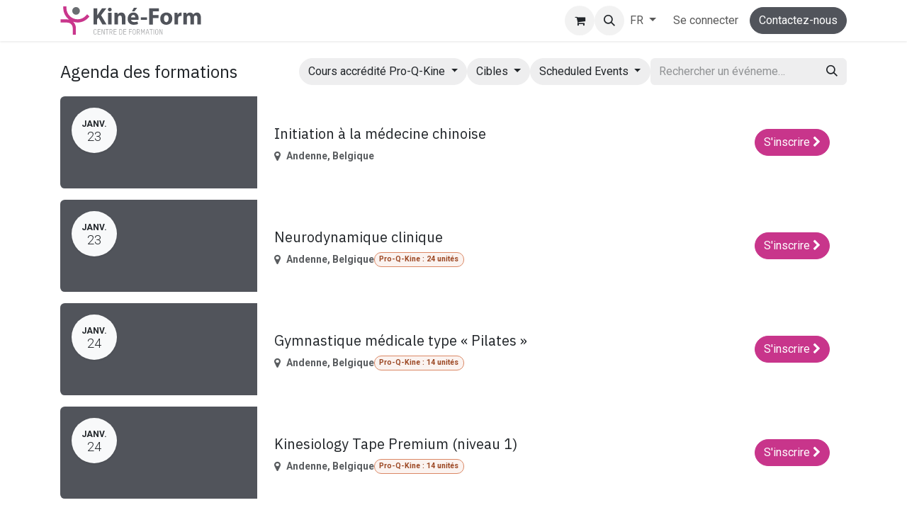

--- FILE ---
content_type: text/html; charset=utf-8
request_url: https://www.kine-form.com/
body_size: 12129
content:
<!DOCTYPE html>
<html lang="fr-BE" data-website-id="2" data-main-object="ir.ui.view(4204,)">
    <head>
        <meta charset="utf-8"/>
        <meta http-equiv="X-UA-Compatible" content="IE=edge"/>
        <meta name="viewport" content="width=device-width, initial-scale=1"/>
        <meta name="generator" content="Odoo"/>
        <meta name="description" content="Kine-Form réunit des formateurs et praticiens de diverses techniques pour proposer des formations idéales, accessibles à tous."/>
            
        <meta property="og:type" content="website"/>
        <meta property="og:title" content="Kiné-Form - Agenda des formations"/>
        <meta property="og:site_name" content="Agenda des formations"/>
        <meta property="og:url" content="https://www.kine-form.com/event"/>
        <meta property="og:image" content="https://www.kine-form.com/web/image/website/2/logo?unique=9de1ac2"/>
        <meta property="og:description" content="Kine-Form réunit des formateurs et praticiens de diverses techniques pour proposer des formations idéales, accessibles à tous."/>
            
        <meta name="twitter:card" content="summary_large_image"/>
        <meta name="twitter:title" content="Kiné-Form - Agenda des formations"/>
        <meta name="twitter:image" content="https://www.kine-form.com/web/image/website/2/logo?unique=9de1ac2"/>
        <meta name="twitter:description" content="Kine-Form réunit des formateurs et praticiens de diverses techniques pour proposer des formations idéales, accessibles à tous."/>
        
        <link rel="canonical" href="https://www.kine-form.com/event"/>
        
        <link rel="preconnect" href="https://fonts.gstatic.com/" crossorigin=""/>
        <title>Kiné-Form - Agenda des formations</title>
        <link type="image/x-icon" rel="shortcut icon" href="/web/image/website/2/favicon?unique=e58568f"/>
        <link rel="preload" href="/web/static/src/libs/fontawesome/fonts/fontawesome-webfont.woff2?v=4.7.0" as="font" crossorigin=""/>
        <link type="text/css" rel="stylesheet" href="/web/assets/2/71d1700/web.assets_frontend.min.css"/>
        <script id="web.layout.odooscript" type="text/javascript">
            var odoo = {
                csrf_token: "aa68904704b41151f7d8ce4a07d2364b2bcfed60o1800621239",
                debug: "",
            };
        </script>
        <script type="text/javascript">
            odoo.__session_info__ = {"is_admin": false, "is_system": false, "is_public": true, "is_internal_user": false, "is_website_user": true, "uid": null, "registry_hash": "557af3fff7c4c1231eb4bcb2c44a782d8571fd0996706e4aabced61f4efea8a0", "is_frontend": true, "profile_session": null, "profile_collectors": null, "profile_params": null, "show_effect": true, "currencies": {"125": {"name": "EUR", "symbol": "\u20ac", "position": "after", "digits": [69, 2]}}, "quick_login": true, "bundle_params": {"lang": "fr_BE", "website_id": 2}, "test_mode": false, "websocket_worker_version": "19.0-2", "translationURL": "/website/translations", "geoip_country_code": "US", "geoip_phone_code": 1, "lang_url_code": "fr", "add_to_cart_action": "stay"};
            if (!/(^|;\s)tz=/.test(document.cookie)) {
                const userTZ = Intl.DateTimeFormat().resolvedOptions().timeZone;
                document.cookie = `tz=${userTZ}; path=/`;
            }
        </script>
        <script type="text/javascript" defer="defer" src="/web/assets/2/8169c79/web.assets_frontend_minimal.min.js" onerror="__odooAssetError=1"></script>
        <script type="text/javascript" data-src="/web/assets/2/8d5f423/web.assets_frontend_lazy.min.js" onerror="__odooAssetError=1"></script>
        
        
            
            <script type="application/ld+json">
{
    "@context": "http://schema.org",
    "@type": "Organization",
    "name": "Kiné form - Ol Consult",
    "logo": "https://www.kine-form.com/logo.png?company=3",
    "url": "https://www.kine-form.com"
}
            </script>

             
        
    </head>
    <body>
        



        <div id="wrapwrap" class="   ">
            <a class="o_skip_to_content btn btn-primary rounded-0 visually-hidden-focusable position-absolute start-0" href="#wrap">Se rendre au contenu</a>
                <header id="top" data-anchor="true" data-name="Header" data-extra-items-toggle-aria-label="Bouton d&#39;éléments supplémentaires" class="   o_header_standard" style=" ">
    <nav data-name="Navbar" aria-label="Main" class="navbar navbar-expand-lg navbar-light o_colored_level o_cc d-none d-lg-block shadow-sm ">
        

            <div id="o_main_nav" class="o_main_nav container">
                
    <a data-name="Navbar Logo" href="/" class="navbar-brand logo me-4">
            
            <span role="img" aria-label="Logo of Agenda des formations" title="Agenda des formations"><img src="/web/image/website/2/logo/Agenda%20des%20formations?unique=e58568f" class="img img-fluid" width="95" height="40" alt="Agenda des formations" loading="lazy"/></span>
        </a>
    
                
    <ul role="menu" id="top_menu" class="nav navbar-nav top_menu o_menu_loading  me-auto ">
        
                    

    <li role="presentation" class="nav-item ">
        <a role="menuitem" href="/event" class="nav-link active">
            <span>Événements</span>
        </a>
    </li>

    <li role="presentation" class="nav-item ">
        <a role="menuitem" href="/kine-form" class="nav-link ">
            <span>À propos</span>
        </a>
    </li>
                
    </ul>
                
                <ul class="navbar-nav align-items-center gap-2 flex-shrink-0 justify-content-end ps-3">
                    
        <li class=" divider d-none"></li> 
        <li class="o_wsale_my_cart  ">
            <a href="/shop/cart" aria-label="Panier eCommerce" class="o_navlink_background btn position-relative rounded-circle p-1 text-center text-reset">
                <div class="">
                    <i class="fa fa-shopping-cart fa-stack"></i>
                    <sup class="my_cart_quantity badge bg-primary position-absolute top-0 end-0 mt-n1 me-n1 rounded-pill d-none">0</sup>
                </div>
            </a>
        </li>
        <li class="o_wsale_my_wish d-none  o_wsale_my_wish_hide_empty">
            <a href="/shop/wishlist" class="o_navlink_background btn position-relative rounded-circle p-1 text-center text-reset">
                <div class="">
                    <i class="fa fa-1x fa-heart fa-stack"></i>
                    <sup class="my_wish_quantity o_animate_blink badge bg-primary position-absolute top-0 end-0 mt-n1 me-n1 rounded-pill d-none">0</sup>
                </div>
            </a>
        </li>
        <li class="">
                <div class="modal fade css_editable_mode_hidden" id="o_search_modal" aria-hidden="true" tabindex="-1">
                    <div class="modal-dialog modal-lg pt-5">
                        <div class="modal-content mt-5">
    <form method="get" class="o_searchbar_form s_searchbar_input " action="/website/search" data-snippet="s_searchbar_input">
            <div role="search" class="input-group input-group-lg">
        <input type="search" name="search" class="search-query form-control oe_search_box border border-end-0 p-3 border-0 bg-light" placeholder="Rechercher…" data-search-type="all" data-limit="5" data-display-image="true" data-display-description="true" data-display-extra-link="true" data-display-detail="true" data-order-by="name asc"/>
        <button type="submit" aria-label="Rechercher" title="Rechercher" class="btn oe_search_button border border-start-0 px-4 bg-o-color-4">
            <i class="oi oi-search"></i>
        </button>
    </div>

            <input name="order" type="hidden" class="o_search_order_by oe_unremovable" value="name asc"/>
            
        </form>
                        </div>
                    </div>
                </div>
                <a data-bs-target="#o_search_modal" data-bs-toggle="modal" role="button" title="Rechercher" href="#" class="btn rounded-circle p-1 lh-1 o_navlink_background text-reset o_not_editable">
                    <i class="oi oi-search fa-stack lh-lg"></i>
                </a>
        </li>
                    
                    
                    
        <li data-name="Language Selector" class="o_header_language_selector ">
        <div class="js_language_selector  dropdown d-print-none">
            <button type="button" data-bs-toggle="dropdown" aria-haspopup="true" aria-expanded="true" class="border-0 dropdown-toggle nav-link">
                <span class="align-middle">FR</span>
            </button>
            <div role="menu" class="dropdown-menu dropdown-menu-end">
                    <a class="dropdown-item js_change_lang " role="menuitem" href="/nl/event" data-url_code="nl" title=" Nederlands (BE)">
                        <span class="align-middle ">NL</span>
                    </a>
                    <a class="dropdown-item js_change_lang active" role="menuitem" href="/event" data-url_code="fr" title=" Français (BE)">
                        <span class="align-middle ">FR</span>
                    </a>
            </div>
        </div>
        </li>
                    
            <li class=" o_no_autohide_item">
                <a href="/web/login" class="o_nav_link_btn nav-link border px-3">Se connecter</a>
            </li>
                    
                    
        <li class="">
            <div class="oe_structure oe_structure_solo ">
                <section class="oe_unremovable oe_unmovable s_text_block o_colored_level" data-snippet="s_text_block" data-name="Text">
                    <div class="container">
                        <a href="/contact" class="oe_unremovable btn btn-secondary">Contactez-nous</a></div>
                </section>
            </div>
        </li>
                </ul>
            </div>
        
    </nav>

    <nav data-name="Navbar" aria-label="Mobile" class="navbar  navbar-light o_colored_level o_cc o_header_mobile d-block d-lg-none shadow-sm ">
        

        <div class="o_main_nav container flex-wrap justify-content-between">
            <div class="d-flex flex-grow-1">
                
    <a data-name="Navbar Logo" href="/" class="navbar-brand logo ">
            
            <span role="img" aria-label="Logo of Agenda des formations" title="Agenda des formations"><img src="/web/image/website/2/logo/Agenda%20des%20formations?unique=e58568f" class="img img-fluid" width="95" height="40" alt="Agenda des formations" loading="lazy"/></span>
        </a>
    
                <ul class="o_header_mobile_buttons_wrap navbar-nav d-flex flex-row align-items-center gap-2 mb-0 ms-auto">
        <li class=" divider d-none"></li> 
        <li class="o_wsale_my_cart  ">
            <a href="/shop/cart" aria-label="Panier eCommerce" class="o_navlink_background_hover btn position-relative rounded-circle border-0 p-1 text-reset">
                <div class="">
                    <i class="fa fa-shopping-cart fa-stack"></i>
                    <sup class="my_cart_quantity badge bg-primary position-absolute top-0 end-0 mt-n1 me-n1 rounded-pill d-none">0</sup>
                </div>
            </a>
        </li>
        <li class="o_wsale_my_wish d-none  o_wsale_my_wish_hide_empty">
            <a href="/shop/wishlist" class="o_navlink_background_hover btn position-relative rounded-circle border-0 p-1 text-reset">
                <div class="">
                    <i class="fa fa-1x fa-heart fa-stack"></i>
                    <sup class="my_wish_quantity o_animate_blink badge bg-primary position-absolute top-0 end-0 mt-n1 me-n1 d-none">0</sup>
                </div>
            </a>
        </li></ul>
            </div>
            <button class="nav-link btn p-2 o_not_editable" type="button" data-bs-toggle="offcanvas" data-bs-target="#top_menu_collapse_mobile" aria-controls="top_menu_collapse_mobile" aria-expanded="false" aria-label="Toggle navigation">
                <span class="navbar-toggler-icon"></span>
            </button>
            <div id="top_menu_collapse_mobile" class="offcanvas offcanvas-end o_navbar_mobile">
                <div class="offcanvas-header justify-content-end o_not_editable">
                    <button type="button" class="nav-link btn-close" data-bs-dismiss="offcanvas" aria-label="Fermer"></button>
                </div>
                <div class="offcanvas-body d-flex flex-column justify-content-between h-100 w-100 pt-0">
                    <ul class="navbar-nav">
                        
        <li class="">
    <form method="get" class="o_searchbar_form s_searchbar_input " action="/website/search" data-snippet="s_searchbar_input">
            <div role="search" class="input-group mb-3">
        <input type="search" name="search" class="search-query form-control oe_search_box rounded-start-pill text-bg-light ps-3 border-0 bg-light" placeholder="Rechercher…" data-search-type="all" data-limit="0" data-display-image="true" data-display-description="true" data-display-extra-link="true" data-display-detail="true" data-order-by="name asc"/>
        <button type="submit" aria-label="Rechercher" title="Rechercher" class="btn oe_search_button rounded-end-pill bg-o-color-3 pe-3">
            <i class="oi oi-search"></i>
        </button>
    </div>

            <input name="order" type="hidden" class="o_search_order_by oe_unremovable" value="name asc"/>
            
        </form>
        </li>
                        
                        <li>
    <ul role="menu" class="nav navbar-nav top_menu  o_mega_menu_is_offcanvas mx-n3  ">
        
                                

    <li role="presentation" class="nav-item border-top  px-0">
        <a role="menuitem" href="/event" class="nav-link p-3 text-wrap active">
            <span>Événements</span>
        </a>
    </li>

    <li role="presentation" class="nav-item border-top border-bottom px-0">
        <a role="menuitem" href="/kine-form" class="nav-link p-3 text-wrap ">
            <span>À propos</span>
        </a>
    </li>
                            
    </ul>
                        </li>
                        
                        
                    </ul>
                    <ul class="navbar-nav gap-2 mt-3 w-100">
                        
        <li data-name="Language Selector" class="o_header_language_selector ">
        <div class="js_language_selector dropup dropdown d-print-none">
            <button type="button" data-bs-toggle="dropdown" aria-haspopup="true" aria-expanded="true" class="border-0 dropdown-toggle nav-link d-flex align-items-center w-100">
                <span class="align-middle">FR</span>
            </button>
            <div role="menu" class="dropdown-menu w-100">
                    <a class="dropdown-item js_change_lang " role="menuitem" href="/nl/event" data-url_code="nl" title=" Nederlands (BE)">
                        <span class="align-middle me-auto small">NL</span>
                    </a>
                    <a class="dropdown-item js_change_lang active" role="menuitem" href="/event" data-url_code="fr" title=" Français (BE)">
                        <span class="align-middle me-auto small">FR</span>
                    </a>
            </div>
        </div>
        </li>
                        
            <li class=" o_no_autohide_item">
                <a href="/web/login" class="nav-link o_nav_link_btn w-100 border text-center">Se connecter</a>
            </li>
                        
                        
        <li class="">
            <div class="oe_structure oe_structure_solo ">
                <section class="oe_unremovable oe_unmovable s_text_block o_colored_level" data-snippet="s_text_block" data-name="Text">
                    <div class="container">
                        <a href="/contact" class="oe_unremovable btn btn-secondary w-100">Contactez-nous</a></div>
                </section>
            </div>
        </li>
                    </ul>
                </div>
            </div>
        </div>
    
    </nav>
    </header>
                <main>
                    

        <div id="wrap" class="o_wevent_index">
            
            
            <div id="oe_structure_we_index_0" class="oe_structure oe_empty"></div>
            
    <div class="container">
        <section class="o_wevent_index_topbar_filters d-flex d-print-none align-items-center justify-content-lg-end flex-wrap gap-2 mt-4 mb-3">
            <h1 class="me-auto mb-0 h4-fs">Agenda des formations</h1>
                <div class="dropdown d-none d-lg-block">
                    <button type="button" class="btn btn-light dropdown-toggle" data-bs-toggle="dropdown" title="Filtrer par catégorie" aria-label="Filtrer par catégorie" aria-expanded="false">
                        Cours accrédité Pro-Q-Kine
                    </button>
                    <div class="dropdown-menu">
                        <span data-post="/event?prevent_redirect=True" class="post_link cursor-pointer dropdown-item d-flex align-items-center justify-content-between active">
                            Tous
                        </span>
                            <span data-post="/event/tags/pro-q-kine-14-unites-1?prevent_redirect=True" class="post_link cursor-pointer dropdown-item d-flex align-items-center justify-content-between ">
                                Pro-Q-Kine : 14 unités
                            </span>
                            <span data-post="/event/tags/pro-q-kine-24-unites-2?prevent_redirect=True" class="post_link cursor-pointer dropdown-item d-flex align-items-center justify-content-between ">
                                Pro-Q-Kine : 24 unités
                            </span>
                    </div>
                </div>
                <div class="dropdown d-none d-lg-block">
                    <button type="button" class="btn btn-light dropdown-toggle" data-bs-toggle="dropdown" title="Filtrer par catégorie" aria-label="Filtrer par catégorie" aria-expanded="false">
                        Cibles
                    </button>
                    <div class="dropdown-menu">
                        <span data-post="/event?prevent_redirect=True" class="post_link cursor-pointer dropdown-item d-flex align-items-center justify-content-between active">
                            Tous
                        </span>
                            <span data-post="/event/tags/kinesitherapeute-3?prevent_redirect=True" class="post_link cursor-pointer dropdown-item d-flex align-items-center justify-content-between ">
                                Kinésithérapeute
                            </span>
                            <span data-post="/event/tags/ergotherapeute-4?prevent_redirect=True" class="post_link cursor-pointer dropdown-item d-flex align-items-center justify-content-between ">
                                Ergothérapeute
                            </span>
                            <span data-post="/event/tags/sage-femme-5?prevent_redirect=True" class="post_link cursor-pointer dropdown-item d-flex align-items-center justify-content-between ">
                                Sage femme
                            </span>
                            <span data-post="/event/tags/medecin-6?prevent_redirect=True" class="post_link cursor-pointer dropdown-item d-flex align-items-center justify-content-between ">
                                Médecin
                            </span>
                            <span data-post="/event/tags/infirmier-7?prevent_redirect=True" class="post_link cursor-pointer dropdown-item d-flex align-items-center justify-content-between ">
                                Infirmier
                            </span>
                            <span data-post="/event/tags/estheticienne-8?prevent_redirect=True" class="post_link cursor-pointer dropdown-item d-flex align-items-center justify-content-between ">
                                Esthéticienne
                            </span>
                            <span data-post="/event/tags/coach-sportif-9?prevent_redirect=True" class="post_link cursor-pointer dropdown-item d-flex align-items-center justify-content-between ">
                                Coach sportif
                            </span>
                            <span data-post="/event/tags/preparateur-physique-10?prevent_redirect=True" class="post_link cursor-pointer dropdown-item d-flex align-items-center justify-content-between ">
                                Préparateur physique
                            </span>
                    </div>
                </div>
        <div class="dropdown d-none d-lg-block">
            <button role="button" class="btn btn-light dropdown-toggle" data-bs-toggle="dropdown" title="Filtrer par date" aria-label="Filtrer par date" aria-expanded="false">
                Scheduled Events
            </button>
            <div class="dropdown-menu">
                        <a href="/event?date=scheduled" class="dropdown-item d-flex align-items-center justify-content-between active">
                            Événements planifiés
                            <span class="badge pagination ms-3 text-bg-primary">53</span>
                        </a>
                        <a href="/event?date=month" class="dropdown-item d-flex align-items-center justify-content-between ">
                            Ce mois
                            <span class="badge pagination ms-3 text-bg-primary">7</span>
                        </a>
                        <a href="/event?date=old" class="dropdown-item d-flex align-items-center justify-content-between ">
                            Événements passés
                        </a>
                        <a href="/event?date=all" class="dropdown-item d-flex align-items-center justify-content-between ">
                            Tous les événements
                        </a>
            </div>
        </div>
        <div class="o_pricelist_dropdown dropdown d-none">
            <a role="button" href="#" data-bs-toggle="dropdown" class="dropdown-toggle btn px-2">
                <small class="d-none d-md-inline opacity-75">Liste de prix:</small>
                <span class="d-none d-md-inline"> - </span>
                <span class="d-md-none">Liste de prix</span>
            </a>
            <div class="dropdown-menu" role="menu">
            </div>
        </div>
            <div class="o_wevent_search d-flex w-100 w-lg-25">
    <form method="get" class="o_searchbar_form s_searchbar_input flex-grow-1" action="/event/" data-snippet="s_searchbar_input">
            <div role="search" class="input-group o_wevent_event_searchbar_form">
        <input type="search" name="search" class="search-query form-control oe_search_box  border-0 bg-light" placeholder="Rechercher un événement..." value="" data-search-type="events" data-limit="5" data-display-image="true" data-display-description="true" data-display-extra-link="true" data-display-detail="false" data-order-by="name asc"/>
        <button type="submit" aria-label="Rechercher" title="Rechercher" class="btn oe_search_button btn-light">
            <i class="oi oi-search"></i>
        </button>
    </div>

            <input name="order" type="hidden" class="o_search_order_by oe_unremovable" value="name asc"/>
            
                        <input type="hidden" name="date" value="scheduled"/>
                        <input type="hidden" name="tags" value=""/>
                
        </form>
                <button class="o_not_editable btn btn-light position-relative ms-2 d-lg-none" data-bs-toggle="offcanvas" data-bs-target="#o_wevent_index_offcanvas">
                    <i class="fa fa-sliders"></i>
                </button>
            </div>
        </section>
        
        <div id="o_wevent_index_offcanvas" class="o_website_offcanvas offcanvas offcanvas-end d-lg-none p-0 overflow-visible">
            <div class="offcanvas-header">
                <h5 class="offcanvas-title">Filtres</h5>
                <button type="button" class="btn-close" data-bs-dismiss="offcanvas" aria-label="Fermer"></button>
            </div>
            <div class="offcanvas-body p-0">
                <div class="accordion accordion-flush">
                    <div class="accordion-item">
                        <h2 class="accordion-header">
                            <button class="accordion-button collapsed" type="button" data-bs-toggle="collapse" aria-expanded="false" aria-controls="o_wevent_offcanvas_cat_1" data-bs-target=".o_wevent_offcanvas_cat_1">
                                Cours accrédité Pro-Q-Kine
                            </button>
                        </h2>
                        <div id="o_wevent_offcanvas_cat_1" class="o_wevent_offcanvas_cat_1 accordion-collapse collapse">
                            <div class="accordion-body pt-0">
                                <ul class="list-group list-group-flush">
                                        <li class="list-group-item border-0 px-0">
                                            <span class="post_link text-reset cursor-pointer" data-post="/event/tags/pro-q-kine-14-unites-1?prevent_redirect=True" title="Pro-Q-Kine : 14 unités">
                                                <div class="form-check">
                                                    <input class="form-check-input pe-none" type="checkbox" name="6"/>
                                                    <label class="form-check-label" for="6">Pro-Q-Kine : 14 unités</label>
                                                </div>
                                            </span>
                                        </li>
                                        <li class="list-group-item border-0 px-0">
                                            <span class="post_link text-reset cursor-pointer" data-post="/event/tags/pro-q-kine-24-unites-2?prevent_redirect=True" title="Pro-Q-Kine : 24 unités">
                                                <div class="form-check">
                                                    <input class="form-check-input pe-none" type="checkbox" name="6"/>
                                                    <label class="form-check-label" for="6">Pro-Q-Kine : 24 unités</label>
                                                </div>
                                            </span>
                                        </li>
                                </ul>
                            </div>
                        </div>
                    </div><div class="accordion-item">
                        <h2 class="accordion-header">
                            <button class="accordion-button collapsed" type="button" data-bs-toggle="collapse" aria-expanded="false" aria-controls="o_wevent_offcanvas_cat_2" data-bs-target=".o_wevent_offcanvas_cat_2">
                                Cibles
                            </button>
                        </h2>
                        <div id="o_wevent_offcanvas_cat_2" class="o_wevent_offcanvas_cat_2 accordion-collapse collapse">
                            <div class="accordion-body pt-0">
                                <ul class="list-group list-group-flush">
                                        <li class="list-group-item border-0 px-0">
                                            <span class="post_link text-reset cursor-pointer" data-post="/event/tags/kinesitherapeute-3?prevent_redirect=True" title="Kinésithérapeute">
                                                <div class="form-check">
                                                    <input class="form-check-input pe-none" type="checkbox" name="7"/>
                                                    <label class="form-check-label" for="7">Kinésithérapeute</label>
                                                </div>
                                            </span>
                                        </li>
                                        <li class="list-group-item border-0 px-0">
                                            <span class="post_link text-reset cursor-pointer" data-post="/event/tags/ergotherapeute-4?prevent_redirect=True" title="Ergothérapeute">
                                                <div class="form-check">
                                                    <input class="form-check-input pe-none" type="checkbox" name="7"/>
                                                    <label class="form-check-label" for="7">Ergothérapeute</label>
                                                </div>
                                            </span>
                                        </li>
                                        <li class="list-group-item border-0 px-0">
                                            <span class="post_link text-reset cursor-pointer" data-post="/event/tags/sage-femme-5?prevent_redirect=True" title="Sage femme">
                                                <div class="form-check">
                                                    <input class="form-check-input pe-none" type="checkbox" name="7"/>
                                                    <label class="form-check-label" for="7">Sage femme</label>
                                                </div>
                                            </span>
                                        </li>
                                        <li class="list-group-item border-0 px-0">
                                            <span class="post_link text-reset cursor-pointer" data-post="/event/tags/medecin-6?prevent_redirect=True" title="Médecin">
                                                <div class="form-check">
                                                    <input class="form-check-input pe-none" type="checkbox" name="7"/>
                                                    <label class="form-check-label" for="7">Médecin</label>
                                                </div>
                                            </span>
                                        </li>
                                        <li class="list-group-item border-0 px-0">
                                            <span class="post_link text-reset cursor-pointer" data-post="/event/tags/infirmier-7?prevent_redirect=True" title="Infirmier">
                                                <div class="form-check">
                                                    <input class="form-check-input pe-none" type="checkbox" name="7"/>
                                                    <label class="form-check-label" for="7">Infirmier</label>
                                                </div>
                                            </span>
                                        </li>
                                        <li class="list-group-item border-0 px-0">
                                            <span class="post_link text-reset cursor-pointer" data-post="/event/tags/estheticienne-8?prevent_redirect=True" title="Esthéticienne">
                                                <div class="form-check">
                                                    <input class="form-check-input pe-none" type="checkbox" name="7"/>
                                                    <label class="form-check-label" for="7">Esthéticienne</label>
                                                </div>
                                            </span>
                                        </li>
                                        <li class="list-group-item border-0 px-0">
                                            <span class="post_link text-reset cursor-pointer" data-post="/event/tags/coach-sportif-9?prevent_redirect=True" title="Coach sportif">
                                                <div class="form-check">
                                                    <input class="form-check-input pe-none" type="checkbox" name="7"/>
                                                    <label class="form-check-label" for="7">Coach sportif</label>
                                                </div>
                                            </span>
                                        </li>
                                        <li class="list-group-item border-0 px-0">
                                            <span class="post_link text-reset cursor-pointer" data-post="/event/tags/preparateur-physique-10?prevent_redirect=True" title="Préparateur physique">
                                                <div class="form-check">
                                                    <input class="form-check-input pe-none" type="checkbox" name="7"/>
                                                    <label class="form-check-label" for="7">Préparateur physique</label>
                                                </div>
                                            </span>
                                        </li>
                                </ul>
                            </div>
                        </div>
                    </div>
        <div class="accordion-item">
            <h2 class="accordion-header">
                <button class="accordion-button collapsed" type="button" data-bs-toggle="collapse" data-bs-target=".o_wevent_offcanvas_date" aria-expanded="false" aria-controls="o_wevent_offcanvas_date">
                    Date
                </button>
            </h2>
            <div id="o_wevent_offcanvas_date" class="o_wevent_offcanvas_date accordion-collapse collapse" aria-labelledby="offcanvas_date">
                <div class="accordion-body pt-0">
                    <ul class="list-group list-group-flush">
                            <li class="list-group-item px-0 border-0">
                                <a class="d-flex align-items-center justify-content-between text-reset text-decoration-none" href="/event?date=scheduled" title="Événements planifiés">
                                    <div class="form-check flex-basis-100">
                                        <input class="form-check-input pe-none" type="radio" name="Événements planifiés" checked="True"/>
                                        <label class="form-check-label" for="Événements planifiés">Événements planifiés</label>
                                    </div>
                                    <span class="badge pagination text-bg-primary">53</span>
                                </a>
                            </li>
                            <li class="list-group-item px-0 border-0">
                                <a class="d-flex align-items-center justify-content-between text-reset text-decoration-none" href="/event?date=month" title="Ce mois">
                                    <div class="form-check flex-basis-100">
                                        <input class="form-check-input pe-none" type="radio" name="Ce mois"/>
                                        <label class="form-check-label" for="Ce mois">Ce mois</label>
                                    </div>
                                    <span class="badge pagination text-bg-primary">7</span>
                                </a>
                            </li>
                            <li class="list-group-item px-0 border-0">
                                <a class="d-flex align-items-center justify-content-between text-reset text-decoration-none" href="/event?date=old" title="Événements passés">
                                    <div class="form-check flex-basis-100">
                                        <input class="form-check-input pe-none" type="radio" name="Événements passés"/>
                                        <label class="form-check-label" for="Événements passés">Événements passés</label>
                                    </div>
                                </a>
                            </li>
                            <li class="list-group-item px-0 border-0">
                                <a class="d-flex align-items-center justify-content-between text-reset text-decoration-none" href="/event?date=all" title="Tous les événements">
                                    <div class="form-check flex-basis-100">
                                        <input class="form-check-input pe-none" type="radio" name="Tous les événements"/>
                                        <label class="form-check-label" for="Tous les événements">Tous les événements</label>
                                    </div>
                                </a>
                            </li>
                    </ul>
                </div>
            </div>
        </div>
                </div>
            </div>
        </div>
    </div>
            
            <div id="oe_structure_we_index_1" class="oe_structure oe_empty"></div>
            
            <div class="o_wevent_events_list">
                <div class="container">
                    <div class="row">
                        <div id="o_wevent_index_main_col" class="col-md mb-3 opt_events_list_rows">
                            <div class="row g-4 g-lg-3 g-xxl-4">
                                
    
    
    
    
    <div class=" col-xl-12">
        <a class="text-decoration-none text-reset " href="/event/initiation-a-la-medecine-chinoise-9/register" data-publish="on">
            <article itemscope="itemscope" itemtype="http://schema.org/Event" class="h-100 card">
                <div class="h-100 row mx-0">
                    
                    <header class="card-header overflow-hidden bg-secondary p-0 border-0 rounded-0 col-4 col-lg-3 ">
                        
                        <div class="d-block h-100 w-100">
    <div data-name="Couverture" style="" data-res-model="event.event" data-res-id="9" class="o_record_cover_container d-flex flex-column h-100 o_colored_level o_cc o_cc o_cc3   ">
        <div class="o_record_cover_component o_record_cover_image " style="background-image: ;"></div>
        
                                <meta itemprop="startDate" content="2026-01-23T08:00:00"/>
                                
                                <div class="o_wevent_event_date position-absolute shadow-sm o_not_editable left ">
                                    <span class="o_wevent_event_month" data-oe-type="datetime" data-oe-expression="event.date_begin">janv.</span>
                                    <span class="o_wevent_event_day oe_hide_on_date_edit" data-oe-type="datetime" data-oe-expression="event.date_begin">23</span>
                                </div>
                                
                                
                                
                            
    </div>
                        </div>
                    </header>

                    
                    <main class="card-body position-relative d-flex justify-content-between gap-2 justify-content-between align-items-center col-8 col-lg-9 px-4  ">
                        
                        <div id="event_details">
                            
                            
                            <h5 class="card-title my-2  ">
                                <span itemprop="name">Initiation à la médecine chinoise</span>
                            </h5>
                            <div class="d-inline-flex flex-wrap gap-3">
                                
                                <div class="d-flex align-items-center">
                                    <i class="fa fa-map-marker me-2 text-muted" title="Location"></i>
                                    <small class="o_not_editable fw-bold text-muted" itemprop="location" data-oe-type="contact" data-oe-expression="event.address_id">
    <address class="o_portal_address mb-0">
        <div class="gap-2" itemscope="itemscope" itemtype="http://schema.org/PostalAddress">

            <div class="d-flex align-items-baseline gap-1">
                <span>
                    <div>
                            <span itemprop="addressLocality">Andenne</span>,
                        <span itemprop="addressCountry">Belgique</span>
                    </div>
                </span>
            </div>
            
            <div itemprop="telephone"></div>
        </div>
    </address></small>
                                </div>
                                
                                <div class="d-flex flex-wrap gap-1 small">
                                        <span class="badge d-flex align-items-center o_color_7">
                                            Kinésithérapeute
                                        </span>
                                        <span class="badge d-flex align-items-center o_color_7">
                                            Ergothérapeute
                                        </span>
                                        <span class="badge d-flex align-items-center o_color_7">
                                            Sage femme
                                        </span>
                                        <span class="badge d-flex align-items-center o_color_7">
                                            Médecin
                                        </span>
                                        <span class="badge d-flex align-items-center o_color_7">
                                            Infirmier
                                        </span>
                                        <span class="badge d-flex align-items-center o_color_7">
                                            Coach sportif
                                        </span>
                                </div>
                            </div>
                            
                        </div>
                        
                        
                        <div class="d-none d-lg-block">
                            <div class="d-flex flex-column gap-1 align-items-end text-center">
                                    <button type="button" class="btn btn-primary mt-auto">
                                        S'inscrire <i class="fa fa-chevron-right"></i>
                                    </button>
                            </div>
                        </div>
                    </main>
                    
                </div>
            </article>
        </a>
    </div><div class=" col-xl-12">
        <a class="text-decoration-none text-reset " href="/event/neurodynamique-clinique-5/register" data-publish="on">
            <article itemscope="itemscope" itemtype="http://schema.org/Event" class="h-100 card">
                <div class="h-100 row mx-0">
                    
                    <header class="card-header overflow-hidden bg-secondary p-0 border-0 rounded-0 col-4 col-lg-3 ">
                        
                        <div class="d-block h-100 w-100">
    <div data-name="Couverture" style="" data-res-model="event.event" data-res-id="5" class="o_record_cover_container d-flex flex-column h-100 o_colored_level o_cc o_cc o_cc3   ">
        <div class="o_record_cover_component o_record_cover_image " style="background-image: ;"></div>
        
                                <meta itemprop="startDate" content="2026-01-23T08:00:00"/>
                                
                                <div class="o_wevent_event_date position-absolute shadow-sm o_not_editable left ">
                                    <span class="o_wevent_event_month" data-oe-type="datetime" data-oe-expression="event.date_begin">janv.</span>
                                    <span class="o_wevent_event_day oe_hide_on_date_edit" data-oe-type="datetime" data-oe-expression="event.date_begin">23</span>
                                </div>
                                
                                
                                
                            
    </div>
                        </div>
                    </header>

                    
                    <main class="card-body position-relative d-flex justify-content-between gap-2 justify-content-between align-items-center col-8 col-lg-9 px-4  ">
                        
                        <div id="event_details">
                            
                            
                            <h5 class="card-title my-2  ">
                                <span itemprop="name">Neurodynamique clinique</span>
                            </h5>
                            <div class="d-inline-flex flex-wrap gap-3">
                                
                                <div class="d-flex align-items-center">
                                    <i class="fa fa-map-marker me-2 text-muted" title="Location"></i>
                                    <small class="o_not_editable fw-bold text-muted" itemprop="location" data-oe-type="contact" data-oe-expression="event.address_id">
    <address class="o_portal_address mb-0">
        <div class="gap-2" itemscope="itemscope" itemtype="http://schema.org/PostalAddress">

            <div class="d-flex align-items-baseline gap-1">
                <span>
                    <div>
                            <span itemprop="addressLocality">Andenne</span>,
                        <span itemprop="addressCountry">Belgique</span>
                    </div>
                </span>
            </div>
            
            <div itemprop="telephone"></div>
        </div>
    </address></small>
                                </div>
                                
                                <div class="d-flex flex-wrap gap-1 small">
                                        <span class="badge d-flex align-items-center o_color_6">
                                            Pro-Q-Kine : 24 unités
                                        </span>
                                        <span class="badge d-flex align-items-center o_color_7">
                                            Kinésithérapeute
                                        </span>
                                        <span class="badge d-flex align-items-center o_color_7">
                                            Ergothérapeute
                                        </span>
                                        <span class="badge d-flex align-items-center o_color_7">
                                            Médecin
                                        </span>
                                </div>
                            </div>
                            
                        </div>
                        
                        
                        <div class="d-none d-lg-block">
                            <div class="d-flex flex-column gap-1 align-items-end text-center">
                                    <button type="button" class="btn btn-primary mt-auto">
                                        S'inscrire <i class="fa fa-chevron-right"></i>
                                    </button>
                            </div>
                        </div>
                    </main>
                    
                </div>
            </article>
        </a>
    </div><div class=" col-xl-12">
        <a class="text-decoration-none text-reset " href="/event/gymnastique-medicale-type-pilates-15/register" data-publish="on">
            <article itemscope="itemscope" itemtype="http://schema.org/Event" class="h-100 card">
                <div class="h-100 row mx-0">
                    
                    <header class="card-header overflow-hidden bg-secondary p-0 border-0 rounded-0 col-4 col-lg-3 ">
                        
                        <div class="d-block h-100 w-100">
    <div data-name="Couverture" style="" data-res-model="event.event" data-res-id="15" class="o_record_cover_container d-flex flex-column h-100 o_colored_level o_cc o_cc o_cc3   ">
        <div class="o_record_cover_component o_record_cover_image " style="background-image: ;"></div>
        
                                <meta itemprop="startDate" content="2026-01-24T08:00:00"/>
                                
                                <div class="o_wevent_event_date position-absolute shadow-sm o_not_editable left ">
                                    <span class="o_wevent_event_month" data-oe-type="datetime" data-oe-expression="event.date_begin">janv.</span>
                                    <span class="o_wevent_event_day oe_hide_on_date_edit" data-oe-type="datetime" data-oe-expression="event.date_begin">24</span>
                                </div>
                                
                                
                                
                            
    </div>
                        </div>
                    </header>

                    
                    <main class="card-body position-relative d-flex justify-content-between gap-2 justify-content-between align-items-center col-8 col-lg-9 px-4  ">
                        
                        <div id="event_details">
                            
                            
                            <h5 class="card-title my-2  ">
                                <span itemprop="name">Gymnastique médicale type « Pilates »</span>
                            </h5>
                            <div class="d-inline-flex flex-wrap gap-3">
                                
                                <div class="d-flex align-items-center">
                                    <i class="fa fa-map-marker me-2 text-muted" title="Location"></i>
                                    <small class="o_not_editable fw-bold text-muted" itemprop="location" data-oe-type="contact" data-oe-expression="event.address_id">
    <address class="o_portal_address mb-0">
        <div class="gap-2" itemscope="itemscope" itemtype="http://schema.org/PostalAddress">

            <div class="d-flex align-items-baseline gap-1">
                <span>
                    <div>
                            <span itemprop="addressLocality">Andenne</span>,
                        <span itemprop="addressCountry">Belgique</span>
                    </div>
                </span>
            </div>
            
            <div itemprop="telephone"></div>
        </div>
    </address></small>
                                </div>
                                
                                <div class="d-flex flex-wrap gap-1 small">
                                        <span class="badge d-flex align-items-center o_color_6">
                                            Pro-Q-Kine : 14 unités
                                        </span>
                                        <span class="badge d-flex align-items-center o_color_7">
                                            Kinésithérapeute
                                        </span>
                                        <span class="badge d-flex align-items-center o_color_7">
                                            Ergothérapeute
                                        </span>
                                        <span class="badge d-flex align-items-center o_color_7">
                                            Sage femme
                                        </span>
                                        <span class="badge d-flex align-items-center o_color_7">
                                            Médecin
                                        </span>
                                        <span class="badge d-flex align-items-center o_color_7">
                                            Infirmier
                                        </span>
                                        <span class="badge d-flex align-items-center o_color_7">
                                            Coach sportif
                                        </span>
                                        <span class="badge d-flex align-items-center o_color_7">
                                            Préparateur physique
                                        </span>
                                </div>
                            </div>
                            
                        </div>
                        
                        
                        <div class="d-none d-lg-block">
                            <div class="d-flex flex-column gap-1 align-items-end text-center">
                                    <button type="button" class="btn btn-primary mt-auto">
                                        S'inscrire <i class="fa fa-chevron-right"></i>
                                    </button>
                            </div>
                        </div>
                    </main>
                    
                </div>
            </article>
        </a>
    </div><div class=" col-xl-12">
        <a class="text-decoration-none text-reset " href="/event/kinesiology-tape-premium-niveau-1-13/register" data-publish="on">
            <article itemscope="itemscope" itemtype="http://schema.org/Event" class="h-100 card">
                <div class="h-100 row mx-0">
                    
                    <header class="card-header overflow-hidden bg-secondary p-0 border-0 rounded-0 col-4 col-lg-3 ">
                        
                        <div class="d-block h-100 w-100">
    <div data-name="Couverture" style="" data-res-model="event.event" data-res-id="13" class="o_record_cover_container d-flex flex-column h-100 o_colored_level o_cc o_cc o_cc3   ">
        <div class="o_record_cover_component o_record_cover_image " style="background-image: ;"></div>
        
                                <meta itemprop="startDate" content="2026-01-24T08:00:00"/>
                                
                                <div class="o_wevent_event_date position-absolute shadow-sm o_not_editable left ">
                                    <span class="o_wevent_event_month" data-oe-type="datetime" data-oe-expression="event.date_begin">janv.</span>
                                    <span class="o_wevent_event_day oe_hide_on_date_edit" data-oe-type="datetime" data-oe-expression="event.date_begin">24</span>
                                </div>
                                
                                
                                
                            
    </div>
                        </div>
                    </header>

                    
                    <main class="card-body position-relative d-flex justify-content-between gap-2 justify-content-between align-items-center col-8 col-lg-9 px-4  ">
                        
                        <div id="event_details">
                            
                            
                            <h5 class="card-title my-2  ">
                                <span itemprop="name">Kinesiology Tape Premium (niveau 1)</span>
                            </h5>
                            <div class="d-inline-flex flex-wrap gap-3">
                                
                                <div class="d-flex align-items-center">
                                    <i class="fa fa-map-marker me-2 text-muted" title="Location"></i>
                                    <small class="o_not_editable fw-bold text-muted" itemprop="location" data-oe-type="contact" data-oe-expression="event.address_id">
    <address class="o_portal_address mb-0">
        <div class="gap-2" itemscope="itemscope" itemtype="http://schema.org/PostalAddress">

            <div class="d-flex align-items-baseline gap-1">
                <span>
                    <div>
                            <span itemprop="addressLocality">Andenne</span>,
                        <span itemprop="addressCountry">Belgique</span>
                    </div>
                </span>
            </div>
            
            <div itemprop="telephone"></div>
        </div>
    </address></small>
                                </div>
                                
                                <div class="d-flex flex-wrap gap-1 small">
                                        <span class="badge d-flex align-items-center o_color_6">
                                            Pro-Q-Kine : 14 unités
                                        </span>
                                        <span class="badge d-flex align-items-center o_color_7">
                                            Kinésithérapeute
                                        </span>
                                        <span class="badge d-flex align-items-center o_color_7">
                                            Ergothérapeute
                                        </span>
                                        <span class="badge d-flex align-items-center o_color_7">
                                            Médecin
                                        </span>
                                        <span class="badge d-flex align-items-center o_color_7">
                                            Coach sportif
                                        </span>
                                        <span class="badge d-flex align-items-center o_color_7">
                                            Préparateur physique
                                        </span>
                                </div>
                            </div>
                            
                        </div>
                        
                        
                        <div class="d-none d-lg-block">
                            <div class="d-flex flex-column gap-1 align-items-end text-center">
                                    <button type="button" class="btn btn-primary mt-auto">
                                        S'inscrire <i class="fa fa-chevron-right"></i>
                                    </button>
                            </div>
                        </div>
                    </main>
                    
                </div>
            </article>
        </a>
    </div><div class=" col-xl-12">
        <a class="text-decoration-none text-reset " href="/event/therapie-manuelle-en-pediatrie-nourrissons-03-ans-89/register" data-publish="on">
            <article itemscope="itemscope" itemtype="http://schema.org/Event" class="h-100 card">
                <div class="h-100 row mx-0">
                    
                    <header class="card-header overflow-hidden bg-secondary p-0 border-0 rounded-0 col-4 col-lg-3 ">
                        
                        <div class="d-block h-100 w-100">
    <div data-name="Couverture" data-res-model="event.event" data-res-id="89" class="o_record_cover_container d-flex flex-column h-100 o_colored_level o_cc o_cc3   ">
        <div class="o_record_cover_component o_record_cover_image " style="background-image: url(&#39;/website_event/static/src/img/event_cover_4.jpg&#39;);"></div>
        
                                <meta itemprop="startDate" content="2026-01-30T08:00:00"/>
                                
                                <div class="o_wevent_event_date position-absolute shadow-sm o_not_editable left ">
                                    <span class="o_wevent_event_month" data-oe-type="datetime" data-oe-expression="event.date_begin">janv.</span>
                                    <span class="o_wevent_event_day oe_hide_on_date_edit" data-oe-type="datetime" data-oe-expression="event.date_begin">30</span>
                                </div>
                                
                                <span class="position-absolute bottom-0 px-3 py-2 w-100 text-bg-light">
                                        Complet
                                </span>
                                
                                
                            
    </div>
                        </div>
                    </header>

                    
                    <main class="card-body position-relative d-flex justify-content-between gap-2 justify-content-between align-items-center col-8 col-lg-9 px-4  ">
                        
                        <div id="event_details">
                            
                            
                            <h5 class="card-title my-2  text-muted">
                                <span itemprop="name">Thérapie Manuelle en Pédiatrie – Nourrissons (0–3 ans)</span>
                            </h5>
                            <div class="d-inline-flex flex-wrap gap-3">
                                
                                <div class="d-flex align-items-center">
                                    <i class="fa fa-map-marker me-2 text-muted" title="Location"></i>
                                    <small class="o_not_editable fw-bold text-muted" itemprop="location" data-oe-type="contact" data-oe-expression="event.address_id">
    <address class="o_portal_address mb-0">
        <div class="gap-2" itemscope="itemscope" itemtype="http://schema.org/PostalAddress">

            <div class="d-flex align-items-baseline gap-1">
                <span>
                    <div>
                            <span itemprop="addressLocality">Andenne</span>,
                        <span itemprop="addressCountry">Belgique</span>
                    </div>
                </span>
            </div>
            
            <div itemprop="telephone"></div>
        </div>
    </address></small>
                                </div>
                                
                                <div class="d-flex flex-wrap gap-1 small">
                                        <span class="badge d-flex align-items-center o_color_6">
                                            Pro-Q-Kine : 24 unités
                                        </span>
                                </div>
                            </div>
                            
                        </div>
                        
                        
                        <div class="d-none d-lg-block">
                            <div class="d-flex flex-column gap-1 align-items-end text-center">
                                    <small class="text-muted fw-bold w-100">
                                        Complet
                                    </small>
                                    <button type="button" class="btn btn-light mt-auto">
                                        Event Info <i class="fa fa-chevron-right"></i>
                                    </button>
                            </div>
                        </div>
                    </main>
                    
                </div>
            </article>
        </a>
    </div><div class=" col-xl-12">
        <a class="text-decoration-none text-reset " href="/event/lepaule-articulation-complexe-mal-comprise-mal-reeduquee-18/register" data-publish="on">
            <article itemscope="itemscope" itemtype="http://schema.org/Event" class="h-100 card">
                <div class="h-100 row mx-0">
                    
                    <header class="card-header overflow-hidden bg-secondary p-0 border-0 rounded-0 col-4 col-lg-3 ">
                        
                        <div class="d-block h-100 w-100">
    <div data-name="Couverture" style="" data-res-model="event.event" data-res-id="18" class="o_record_cover_container d-flex flex-column h-100 o_colored_level o_cc o_cc o_cc3   ">
        <div class="o_record_cover_component o_record_cover_image " style="background-image: ;"></div>
        
                                <meta itemprop="startDate" content="2026-01-30T08:00:00"/>
                                
                                <div class="o_wevent_event_date position-absolute shadow-sm o_not_editable left ">
                                    <span class="o_wevent_event_month" data-oe-type="datetime" data-oe-expression="event.date_begin">janv.</span>
                                    <span class="o_wevent_event_day oe_hide_on_date_edit" data-oe-type="datetime" data-oe-expression="event.date_begin">30</span>
                                </div>
                                
                                <span class="position-absolute bottom-0 px-3 py-2 w-100 text-bg-light">
                                        Complet
                                </span>
                                
                                
                            
    </div>
                        </div>
                    </header>

                    
                    <main class="card-body position-relative d-flex justify-content-between gap-2 justify-content-between align-items-center col-8 col-lg-9 px-4  ">
                        
                        <div id="event_details">
                            
                            
                            <h5 class="card-title my-2  text-muted">
                                <span itemprop="name">L’épaule, articulation complexe, mal comprise, mal rééduquée</span>
                            </h5>
                            <div class="d-inline-flex flex-wrap gap-3">
                                
                                <div class="d-flex align-items-center">
                                    <i class="fa fa-map-marker me-2 text-muted" title="Location"></i>
                                    <small class="o_not_editable fw-bold text-muted" itemprop="location" data-oe-type="contact" data-oe-expression="event.address_id">
    <address class="o_portal_address mb-0">
        <div class="gap-2" itemscope="itemscope" itemtype="http://schema.org/PostalAddress">

            <div class="d-flex align-items-baseline gap-1">
                <span>
                    <div>
                            <span itemprop="addressLocality">Andenne</span>,
                        <span itemprop="addressCountry">Belgique</span>
                    </div>
                </span>
            </div>
            
            <div itemprop="telephone"></div>
        </div>
    </address></small>
                                </div>
                                
                                <div class="d-flex flex-wrap gap-1 small">
                                        <span class="badge d-flex align-items-center o_color_6">
                                            Pro-Q-Kine : 24 unités
                                        </span>
                                        <span class="badge d-flex align-items-center o_color_7">
                                            Kinésithérapeute
                                        </span>
                                        <span class="badge d-flex align-items-center o_color_7">
                                            Ergothérapeute
                                        </span>
                                        <span class="badge d-flex align-items-center o_color_7">
                                            Médecin
                                        </span>
                                </div>
                            </div>
                            
                        </div>
                        
                        
                        <div class="d-none d-lg-block">
                            <div class="d-flex flex-column gap-1 align-items-end text-center">
                                    <small class="text-muted fw-bold w-100">
                                        Complet
                                    </small>
                                    <button type="button" class="btn btn-light mt-auto">
                                        Event Info <i class="fa fa-chevron-right"></i>
                                    </button>
                            </div>
                        </div>
                    </main>
                    
                </div>
            </article>
        </a>
    </div><div class=" col-xl-12">
        <a class="text-decoration-none text-reset " href="/event/therapie-manuelle-de-la-cheville-techniques-osteo-articulaires-directes-22/register" data-publish="on">
            <article itemscope="itemscope" itemtype="http://schema.org/Event" class="h-100 card">
                <div class="h-100 row mx-0">
                    
                    <header class="card-header overflow-hidden bg-secondary p-0 border-0 rounded-0 col-4 col-lg-3 ">
                        
                        <div class="d-block h-100 w-100">
    <div data-name="Couverture" style="" data-res-model="event.event" data-res-id="22" class="o_record_cover_container d-flex flex-column h-100 o_colored_level o_cc o_cc o_cc3   ">
        <div class="o_record_cover_component o_record_cover_image " style="background-image: ;"></div>
        
                                <meta itemprop="startDate" content="2026-01-31T08:00:00"/>
                                
                                <div class="o_wevent_event_date position-absolute shadow-sm o_not_editable left ">
                                    <span class="o_wevent_event_month" data-oe-type="datetime" data-oe-expression="event.date_begin">janv.</span>
                                    <span class="o_wevent_event_day oe_hide_on_date_edit" data-oe-type="datetime" data-oe-expression="event.date_begin">31</span>
                                </div>
                                
                                <span class="position-absolute bottom-0 px-3 py-2 w-100 text-bg-light">
                                        Complet
                                </span>
                                
                                
                            
    </div>
                        </div>
                    </header>

                    
                    <main class="card-body position-relative d-flex justify-content-between gap-2 justify-content-between align-items-center col-8 col-lg-9 px-4  ">
                        
                        <div id="event_details">
                            
                            
                            <h5 class="card-title my-2  text-muted">
                                <span itemprop="name">Thérapie manuelle de la Cheville : Techniques ostéo-articulaires directes</span>
                            </h5>
                            <div class="d-inline-flex flex-wrap gap-3">
                                
                                <div class="d-flex align-items-center">
                                    <i class="fa fa-map-marker me-2 text-muted" title="Location"></i>
                                    <small class="o_not_editable fw-bold text-muted" itemprop="location" data-oe-type="contact" data-oe-expression="event.address_id">
    <address class="o_portal_address mb-0">
        <div class="gap-2" itemscope="itemscope" itemtype="http://schema.org/PostalAddress">

            <div class="d-flex align-items-baseline gap-1">
                <span>
                    <div>
                            <span itemprop="addressLocality">Andenne</span>,
                        <span itemprop="addressCountry">Belgique</span>
                    </div>
                </span>
            </div>
            
            <div itemprop="telephone"></div>
        </div>
    </address></small>
                                </div>
                                
                                <div class="d-flex flex-wrap gap-1 small">
                                        <span class="badge d-flex align-items-center o_color_6">
                                            Pro-Q-Kine : 14 unités
                                        </span>
                                        <span class="badge d-flex align-items-center o_color_7">
                                            Kinésithérapeute
                                        </span>
                                </div>
                            </div>
                            
                        </div>
                        
                        
                        <div class="d-none d-lg-block">
                            <div class="d-flex flex-column gap-1 align-items-end text-center">
                                    <small class="text-muted fw-bold w-100">
                                        Complet
                                    </small>
                                    <button type="button" class="btn btn-light mt-auto">
                                        Event Info <i class="fa fa-chevron-right"></i>
                                    </button>
                            </div>
                        </div>
                    </main>
                    
                </div>
            </article>
        </a>
    </div><div class=" col-xl-12">
        <a class="text-decoration-none text-reset " href="/event/prise-en-charge-de-larticulation-temporo-mandibulaire-atm-90/register" data-publish="on">
            <article itemscope="itemscope" itemtype="http://schema.org/Event" class="h-100 card">
                <div class="h-100 row mx-0">
                    
                    <header class="card-header overflow-hidden bg-secondary p-0 border-0 rounded-0 col-4 col-lg-3 ">
                        
                        <div class="d-block h-100 w-100">
    <div data-name="Couverture" data-res-model="event.event" data-res-id="90" class="o_record_cover_container d-flex flex-column h-100 o_colored_level o_cc o_cc3   ">
        <div class="o_record_cover_component o_record_cover_image " style="background-image: url(&#39;/website_event/static/src/img/event_cover_4.jpg&#39;);"></div>
        
                                <meta itemprop="startDate" content="2026-02-06T08:00:00"/>
                                
                                <div class="o_wevent_event_date position-absolute shadow-sm o_not_editable left ">
                                    <span class="o_wevent_event_month" data-oe-type="datetime" data-oe-expression="event.date_begin">févr.</span>
                                    <span class="o_wevent_event_day oe_hide_on_date_edit" data-oe-type="datetime" data-oe-expression="event.date_begin">06</span>
                                </div>
                                
                                <span class="position-absolute bottom-0 px-3 py-2 w-100 text-bg-light">
                                        Complet
                                </span>
                                
                                
                            
    </div>
                        </div>
                    </header>

                    
                    <main class="card-body position-relative d-flex justify-content-between gap-2 justify-content-between align-items-center col-8 col-lg-9 px-4  ">
                        
                        <div id="event_details">
                            
                            
                            <h5 class="card-title my-2  text-muted">
                                <span itemprop="name">Prise en charge de l’Articulation Temporo Mandibulaire (ATM)</span>
                            </h5>
                            <div class="d-inline-flex flex-wrap gap-3">
                                
                                <div class="d-flex align-items-center">
                                    <i class="fa fa-map-marker me-2 text-muted" title="Location"></i>
                                    <small class="o_not_editable fw-bold text-muted" itemprop="location" data-oe-type="contact" data-oe-expression="event.address_id">
    <address class="o_portal_address mb-0">
        <div class="gap-2" itemscope="itemscope" itemtype="http://schema.org/PostalAddress">

            <div class="d-flex align-items-baseline gap-1">
                <span>
                    <div>
                            <span itemprop="addressLocality">Andenne</span>,
                        <span itemprop="addressCountry">Belgique</span>
                    </div>
                </span>
            </div>
            
            <div itemprop="telephone"></div>
        </div>
    </address></small>
                                </div>
                                
                                <div class="d-flex flex-wrap gap-1 small">
                                        <span class="badge d-flex align-items-center o_color_6">
                                            Pro-Q-Kine : 24 unités
                                        </span>
                                        <span class="badge d-flex align-items-center o_color_7">
                                            Kinésithérapeute
                                        </span>
                                        <span class="badge d-flex align-items-center o_color_7">
                                            Ergothérapeute
                                        </span>
                                        <span class="badge d-flex align-items-center o_color_7">
                                            Médecin
                                        </span>
                                </div>
                            </div>
                            
                        </div>
                        
                        
                        <div class="d-none d-lg-block">
                            <div class="d-flex flex-column gap-1 align-items-end text-center">
                                    <small class="text-muted fw-bold w-100">
                                        Complet
                                    </small>
                                    <button type="button" class="btn btn-light mt-auto">
                                        Event Info <i class="fa fa-chevron-right"></i>
                                    </button>
                            </div>
                        </div>
                    </main>
                    
                </div>
            </article>
        </a>
    </div><div class=" col-xl-12">
        <a class="text-decoration-none text-reset " href="/event/therapie-manuelle-de-la-colonne-thoracique-evaluation-et-techniques-osteo-articulaires-directes-30/register" data-publish="on">
            <article itemscope="itemscope" itemtype="http://schema.org/Event" class="h-100 card">
                <div class="h-100 row mx-0">
                    
                    <header class="card-header overflow-hidden bg-secondary p-0 border-0 rounded-0 col-4 col-lg-3 ">
                        
                        <div class="d-block h-100 w-100">
    <div data-name="Couverture" style="" data-res-model="event.event" data-res-id="30" class="o_record_cover_container d-flex flex-column h-100 o_colored_level o_cc o_cc o_cc3   ">
        <div class="o_record_cover_component o_record_cover_image " style="background-image: ;"></div>
        
                                <meta itemprop="startDate" content="2026-02-06T08:00:00"/>
                                
                                <div class="o_wevent_event_date position-absolute shadow-sm o_not_editable left ">
                                    <span class="o_wevent_event_month" data-oe-type="datetime" data-oe-expression="event.date_begin">févr.</span>
                                    <span class="o_wevent_event_day oe_hide_on_date_edit" data-oe-type="datetime" data-oe-expression="event.date_begin">06</span>
                                </div>
                                
                                
                                
                            
    </div>
                        </div>
                    </header>

                    
                    <main class="card-body position-relative d-flex justify-content-between gap-2 justify-content-between align-items-center col-8 col-lg-9 px-4  ">
                        
                        <div id="event_details">
                            
                            
                            <h5 class="card-title my-2  ">
                                <span itemprop="name">Thérapie manuelle de la colonne thoracique – Evaluation et Techniques ostéo-articulaires directes</span>
                            </h5>
                            <div class="d-inline-flex flex-wrap gap-3">
                                
                                <div class="d-flex align-items-center">
                                    <i class="fa fa-map-marker me-2 text-muted" title="Location"></i>
                                    <small class="o_not_editable fw-bold text-muted" itemprop="location" data-oe-type="contact" data-oe-expression="event.address_id">
    <address class="o_portal_address mb-0">
        <div class="gap-2" itemscope="itemscope" itemtype="http://schema.org/PostalAddress">

            <div class="d-flex align-items-baseline gap-1">
                <span>
                    <div>
                            <span itemprop="addressLocality">Andenne</span>,
                        <span itemprop="addressCountry">Belgique</span>
                    </div>
                </span>
            </div>
            
            <div itemprop="telephone"></div>
        </div>
    </address></small>
                                </div>
                                
                                <div class="d-flex flex-wrap gap-1 small">
                                        <span class="badge d-flex align-items-center o_color_6">
                                            Pro-Q-Kine : 24 unités
                                        </span>
                                        <span class="badge d-flex align-items-center o_color_7">
                                            Kinésithérapeute
                                        </span>
                                </div>
                            </div>
                            
                        </div>
                        
                        
                        <div class="d-none d-lg-block">
                            <div class="d-flex flex-column gap-1 align-items-end text-center">
                                    <button type="button" class="btn btn-primary mt-auto">
                                        S'inscrire <i class="fa fa-chevron-right"></i>
                                    </button>
                            </div>
                        </div>
                    </main>
                    
                </div>
            </article>
        </a>
    </div><div class=" col-xl-12">
        <a class="text-decoration-none text-reset " href="/event/tenofibrolyse-diacutanee-crochetage-23/register" data-publish="on">
            <article itemscope="itemscope" itemtype="http://schema.org/Event" class="h-100 card">
                <div class="h-100 row mx-0">
                    
                    <header class="card-header overflow-hidden bg-secondary p-0 border-0 rounded-0 col-4 col-lg-3 ">
                        
                        <div class="d-block h-100 w-100">
    <div data-name="Couverture" style="" data-res-model="event.event" data-res-id="23" class="o_record_cover_container d-flex flex-column h-100 o_colored_level o_cc o_cc o_cc3   ">
        <div class="o_record_cover_component o_record_cover_image " style="background-image: ;"></div>
        
                                <meta itemprop="startDate" content="2026-02-06T08:00:00"/>
                                
                                <div class="o_wevent_event_date position-absolute shadow-sm o_not_editable left ">
                                    <span class="o_wevent_event_month" data-oe-type="datetime" data-oe-expression="event.date_begin">févr.</span>
                                    <span class="o_wevent_event_day oe_hide_on_date_edit" data-oe-type="datetime" data-oe-expression="event.date_begin">06</span>
                                </div>
                                
                                
                                
                            
    </div>
                        </div>
                    </header>

                    
                    <main class="card-body position-relative d-flex justify-content-between gap-2 justify-content-between align-items-center col-8 col-lg-9 px-4  ">
                        
                        <div id="event_details">
                            
                            
                            <h5 class="card-title my-2  ">
                                <span itemprop="name">Tenofibrolyse diacutanée (crochetage)</span>
                            </h5>
                            <div class="d-inline-flex flex-wrap gap-3">
                                
                                <div class="d-flex align-items-center">
                                    <i class="fa fa-map-marker me-2 text-muted" title="Location"></i>
                                    <small class="o_not_editable fw-bold text-muted" itemprop="location" data-oe-type="contact" data-oe-expression="event.address_id">
    <address class="o_portal_address mb-0">
        <div class="gap-2" itemscope="itemscope" itemtype="http://schema.org/PostalAddress">

            <div class="d-flex align-items-baseline gap-1">
                <span>
                    <div>
                            <span itemprop="addressLocality">Andenne</span>,
                        <span itemprop="addressCountry">Belgique</span>
                    </div>
                </span>
            </div>
            
            <div itemprop="telephone"></div>
        </div>
    </address></small>
                                </div>
                                
                                <div class="d-flex flex-wrap gap-1 small">
                                        <span class="badge d-flex align-items-center o_color_6">
                                            Pro-Q-Kine : 24 unités
                                        </span>
                                        <span class="badge d-flex align-items-center o_color_7">
                                            Kinésithérapeute
                                        </span>
                                        <span class="badge d-flex align-items-center o_color_7">
                                            Ergothérapeute
                                        </span>
                                        <span class="badge d-flex align-items-center o_color_7">
                                            Médecin
                                        </span>
                                </div>
                            </div>
                            
                        </div>
                        
                        
                        <div class="d-none d-lg-block">
                            <div class="d-flex flex-column gap-1 align-items-end text-center">
                                    <button type="button" class="btn btn-primary mt-auto">
                                        S'inscrire <i class="fa fa-chevron-right"></i>
                                    </button>
                            </div>
                        </div>
                    </main>
                    
                </div>
            </article>
        </a>
    </div><div class=" col-xl-12">
        <a class="text-decoration-none text-reset " href="/event/yoga-sante-a-travers-le-mouvement-et-la-meditation-32/register" data-publish="on">
            <article itemscope="itemscope" itemtype="http://schema.org/Event" class="h-100 card">
                <div class="h-100 row mx-0">
                    
                    <header class="card-header overflow-hidden bg-secondary p-0 border-0 rounded-0 col-4 col-lg-3 ">
                        
                        <div class="d-block h-100 w-100">
    <div data-name="Couverture" style="" data-res-model="event.event" data-res-id="32" class="o_record_cover_container d-flex flex-column h-100 o_colored_level o_cc o_cc o_cc3   ">
        <div class="o_record_cover_component o_record_cover_image " style="background-image: ;"></div>
        
                                <meta itemprop="startDate" content="2026-02-07T08:00:00"/>
                                
                                <div class="o_wevent_event_date position-absolute shadow-sm o_not_editable left ">
                                    <span class="o_wevent_event_month" data-oe-type="datetime" data-oe-expression="event.date_begin">févr.</span>
                                    <span class="o_wevent_event_day oe_hide_on_date_edit" data-oe-type="datetime" data-oe-expression="event.date_begin">07</span>
                                </div>
                                
                                
                                
                            
    </div>
                        </div>
                    </header>

                    
                    <main class="card-body position-relative d-flex justify-content-between gap-2 justify-content-between align-items-center col-8 col-lg-9 px-4  ">
                        
                        <div id="event_details">
                            
                            
                            <h5 class="card-title my-2  ">
                                <span itemprop="name">Yoga santé – à travers le mouvement et la méditation.</span>
                            </h5>
                            <div class="d-inline-flex flex-wrap gap-3">
                                
                                <div class="d-flex align-items-center">
                                    <i class="fa fa-map-marker me-2 text-muted" title="Location"></i>
                                    <small class="o_not_editable fw-bold text-muted" itemprop="location" data-oe-type="contact" data-oe-expression="event.address_id">
    <address class="o_portal_address mb-0">
        <div class="gap-2" itemscope="itemscope" itemtype="http://schema.org/PostalAddress">

            <div class="d-flex align-items-baseline gap-1">
                <span>
                    <div>
                            <span itemprop="addressLocality">Andenne</span>,
                        <span itemprop="addressCountry">Belgique</span>
                    </div>
                </span>
            </div>
            
            <div itemprop="telephone"></div>
        </div>
    </address></small>
                                </div>
                                
                                <div class="d-flex flex-wrap gap-1 small">
                                        <span class="badge d-flex align-items-center o_color_6">
                                            Pro-Q-Kine : 14 unités
                                        </span>
                                        <span class="badge d-flex align-items-center o_color_7">
                                            Kinésithérapeute
                                        </span>
                                        <span class="badge d-flex align-items-center o_color_7">
                                            Ergothérapeute
                                        </span>
                                        <span class="badge d-flex align-items-center o_color_7">
                                            Sage femme
                                        </span>
                                        <span class="badge d-flex align-items-center o_color_7">
                                            Médecin
                                        </span>
                                        <span class="badge d-flex align-items-center o_color_7">
                                            Infirmier
                                        </span>
                                        <span class="badge d-flex align-items-center o_color_7">
                                            Esthéticienne
                                        </span>
                                        <span class="badge d-flex align-items-center o_color_7">
                                            Coach sportif
                                        </span>
                                        <span class="badge d-flex align-items-center o_color_7">
                                            Préparateur physique
                                        </span>
                                </div>
                            </div>
                            
                        </div>
                        
                        
                        <div class="d-none d-lg-block">
                            <div class="d-flex flex-column gap-1 align-items-end text-center">
                                    <button type="button" class="btn btn-primary mt-auto">
                                        S'inscrire <i class="fa fa-chevron-right"></i>
                                    </button>
                            </div>
                        </div>
                    </main>
                    
                </div>
            </article>
        </a>
    </div><div class=" col-xl-12">
        <a class="text-decoration-none text-reset " href="/event/la-prise-en-charges-des-cervicalgies-34/register" data-publish="on">
            <article itemscope="itemscope" itemtype="http://schema.org/Event" class="h-100 card">
                <div class="h-100 row mx-0">
                    
                    <header class="card-header overflow-hidden bg-secondary p-0 border-0 rounded-0 col-4 col-lg-3 ">
                        
                        <div class="d-block h-100 w-100">
    <div data-name="Couverture" data-res-model="event.event" data-res-id="34" class="o_record_cover_container d-flex flex-column h-100 o_colored_level o_cc o_cc3   ">
        <div class="o_record_cover_component o_record_cover_image " style="background-image: url(&#39;/website_event/static/src/img/event_cover_4.jpg&#39;);"></div>
        
                                <meta itemprop="startDate" content="2026-02-27T08:00:00"/>
                                
                                <div class="o_wevent_event_date position-absolute shadow-sm o_not_editable left ">
                                    <span class="o_wevent_event_month" data-oe-type="datetime" data-oe-expression="event.date_begin">févr.</span>
                                    <span class="o_wevent_event_day oe_hide_on_date_edit" data-oe-type="datetime" data-oe-expression="event.date_begin">27</span>
                                </div>
                                
                                
                                
                            
    </div>
                        </div>
                    </header>

                    
                    <main class="card-body position-relative d-flex justify-content-between gap-2 justify-content-between align-items-center col-8 col-lg-9 px-4  ">
                        
                        <div id="event_details">
                            
                            
                            <h5 class="card-title my-2  ">
                                <span itemprop="name">La prise en charges des Cervicalgies</span>
                            </h5>
                            <div class="d-inline-flex flex-wrap gap-3">
                                
                                <div class="d-flex align-items-center">
                                    <i class="fa fa-map-marker me-2 text-muted" title="Location"></i>
                                    <small class="o_not_editable fw-bold text-muted" itemprop="location" data-oe-type="contact" data-oe-expression="event.address_id">
    <address class="o_portal_address mb-0">
        <div class="gap-2" itemscope="itemscope" itemtype="http://schema.org/PostalAddress">

            <div class="d-flex align-items-baseline gap-1">
                <span>
                    <div>
                            <span itemprop="addressLocality">Andenne</span>,
                        <span itemprop="addressCountry">Belgique</span>
                    </div>
                </span>
            </div>
            
            <div itemprop="telephone"></div>
        </div>
    </address></small>
                                </div>
                                
                                <div class="d-flex flex-wrap gap-1 small">
                                        <span class="badge d-flex align-items-center o_color_6">
                                            Pro-Q-Kine : 24 unités
                                        </span>
                                        <span class="badge d-flex align-items-center o_color_7">
                                            Kinésithérapeute
                                        </span>
                                        <span class="badge d-flex align-items-center o_color_7">
                                            Ergothérapeute
                                        </span>
                                        <span class="badge d-flex align-items-center o_color_7">
                                            Médecin
                                        </span>
                                </div>
                            </div>
                            
                        </div>
                        
                        
                        <div class="d-none d-lg-block">
                            <div class="d-flex flex-column gap-1 align-items-end text-center">
                                    <button type="button" class="btn btn-primary mt-auto">
                                        S'inscrire <i class="fa fa-chevron-right"></i>
                                    </button>
                            </div>
                        </div>
                    </main>
                    
                </div>
            </article>
        </a>
    </div>
    
    <div class="d-flex justify-content-center my-3">
        <ul class=" pagination m-0 ">
            <li class="page-item disabled">
                <a class="page-link ">
                    <span class="oi oi-chevron-left" role="img" aria-label="Previous" title="Précédent"></span>
                </a>
            </li>
                <li class="page-item active ">
                    <a href="/event?search=&amp;date=scheduled&amp;tags=&amp;type=all&amp;country=all" class="page-link  ">1</a>
                </li>
                <li class="page-item  ">
                    <a href="/event/page/2?search=&amp;date=scheduled&amp;tags=&amp;type=all&amp;country=all" class="page-link  ">2</a>
                </li>
                <li class="page-item  ">
                    <a href="/event/page/3?search=&amp;date=scheduled&amp;tags=&amp;type=all&amp;country=all" class="page-link  ">3</a>
                </li>
                <li class="page-item  ">
                    <a href="/event/page/4?search=&amp;date=scheduled&amp;tags=&amp;type=all&amp;country=all" class="page-link  ">4</a>
                </li>
                <li class="page-item  ">
                    <a href="/event/page/5?search=&amp;date=scheduled&amp;tags=&amp;type=all&amp;country=all" class="page-link  ">5</a>
                </li>
            <li class="page-item ">
                <a href="/event/page/2?search=&amp;date=scheduled&amp;tags=&amp;type=all&amp;country=all" class="page-link ">
                    <span class="oi oi-chevron-right" role="img" aria-label="Next" title="Suivant"></span>
                </a>
            </li>
        </ul>
    </div>
                            </div>
                        </div>
                    </div>
                </div>
            </div>
            
            <div id="oe_structure_we_index_2" class="oe_structure oe_empty"></div>
        </div>
    
        <div id="o_shared_blocks" class="oe_unremovable"></div>
                </main>
                <footer id="bottom" data-anchor="true" data-name="Footer" class="o_footer o_colored_level o_cc ">
                    <div id="footer" class="oe_structure oe_structure_solo text-break">
            <section class="s_text_block pt32" data-snippet="s_text_block" data-name="Container">
                <div class="s_allow_columns container">
                    <div class="row">
                        <div class="o_colored_level col-lg-12 order-lg-0" style="order: 0;">
                            <div class="s_social_media text-center o_not_editable no_icon_color" data-snippet="s_social_media" data-name="Social Media">
                                <h5 class="s_social_media_title d-none">Suivez-nous</h5>
<a href="/website/social/facebook" class="s_social_media_facebook" target="_blank" aria-label="Facebook">
                                    <i class="fa fa-facebook rounded-empty-circle shadow-sm o_editable_media"></i>
                                </a>
<a href="/website/social/linkedin" class="s_social_media_linkedin" target="_blank" aria-label="LinkedIn">
                                    <i class="fa fa-linkedin rounded-empty-circle shadow-sm o_editable_media"></i>
                                </a>
</div>
                            <div class="s_hr pt24 pb24" data-snippet="s_hr" data-name="Separator">
                                <hr class="w-100 mx-auto"/>
                            </div>
                        </div>
                        <div class="o_colored_level col-lg-4 order-lg-0" style="order: 2;">
                            <p style="text-align: center;">Zoning Mécalys<br/><br/>Rue de Pontillas, 346<br/>5300 Andenne (Landenne)</p>
                        </div>
                        <div class="o_colored_level order-lg-0 pb24 col-lg-4" style="order: 1;">
                            <a href="/" class="o_footer_logo logo">
                                <img src="/web/image/2240-0d6a0f20/logo-kine-form.svg" alt="" data-attachment-id="2240" class="img-fluid d-block mx-auto img o_we_custom_image" style="width: 50% !important;" loading="lazy"/>
                            </a>
                        </div>
                        <div class="o_colored_level col-lg-4 order-lg-0" style="order: 3;">
                            <ul class="list-unstyled">
                                <li style="text-align: center;"><a href="/politique-de-confidentialite" class="o_translate_inline">Politique de confidentialité</a></li><li style="text-align: center;"><br/><a href="" class="o_translate_inline" title="Call 042680190 via 3CX" tcxhref="042680190" target="_blank">04 268 01 90</a></li><li style="text-align: center;"><a href="https://info@kine-form.com" class="o_translate_inline">info@kine-form.com</a></li><li style="text-align: center;" class="oe-nested"><br/></li>
                            </ul>
                        </div>
                    </div>
                </div>
            </section>
        </div>
    <div class="o_footer_copyright o_colored_level o_cc" data-name="Copyright">
                        <div class="container py-3">
                            <div class="row row-gap-2">
                                <div class="text-center text-muted col-md d-flex flex-column-reverse gap-2 text-md-start">
                                    <span class="o_footer_copyright_name me-2 small">© Kiné-Form</span>
        <div class="js_language_selector  dropup d-print-none small o_prevent_link_editor">
            <div role="menu" class=" list-inline">
                    <a class="js_change_lang  list-inline-item" role="menuitem" href="/nl/event" data-url_code="nl" title=" Nederlands (BE)">
                        <span class=""> Nederlands (BE)</span>
                    </a>
            <span class="list-inline-item">|</span>
                    <a class="js_change_lang active list-inline-item" role="menuitem" href="/event" data-url_code="fr" title=" Français (BE)">
                        <span class=""> Français (BE)</span>
                    </a>
            </div>
        </div>
                                </div>
                                <div class="text-center o_not_editable small col-md mt-auto mb-0 text-md-end">
        <div class="o_brand_promotion">
        
        </div>
                                </div>
                            </div>
                        </div>
                    </div>
                </footer>
            </div>
        
        </body>
</html>

--- FILE ---
content_type: text/css; charset=utf-8
request_url: https://www.kine-form.com/web/assets/2/71d1700/web.assets_frontend.min.css
body_size: 177976
content:
@import url("https://fonts.googleapis.com/css?family=Roboto:300,300i,400,400i,700,700i&display=swap");
@import url("https://fonts.googleapis.com/css?family=IBM+Plex+Sans:300,300i,400,400i,700,700i&display=swap");

/* <inline asset> */
@charset "UTF-8"; 

/* /web/static/lib/bootstrap/scss/_functions.scss */
 

/* /web/static/lib/bootstrap/scss/_mixins.scss */
 

/* /web/static/src/scss/functions.scss */
 

/* /web/static/src/scss/mixins_forwardport.scss */
 

/* /web/static/src/scss/bs_mixins_overrides.scss */
   #calendar_employee .fc-col-header h1, .o_colored_level #calendar_employee .fc-col-header h1, #calendar_employee .fc-cell-shaded h1, .o_colored_level #calendar_employee .fc-cell-shaded h1, .o_figure_relative_layout .figure-caption h1, .o_colored_level .o_figure_relative_layout .figure-caption h1, .o_cc5 h1, .o_colored_level .o_cc5 h1, .o_cc4 h1, .o_colored_level .o_cc4 h1, .o_cc3 h1, .o_colored_level .o_cc3 h1, .o_cc2 h1, .o_footer h1, .o_colored_level .o_cc2 h1, .o_colored_level .o_footer h1, .o_cc1 h1, #wrapwrap.o_header_overlay > header:not(.o_header_affixed):not(.o_header_sidebar):not(.o_top_menu_collapse_shown) > .navbar h1, .navbar-light h1, .o_colored_level .o_cc1 h1, .o_colored_level #wrapwrap.o_header_overlay > header:not(.o_header_affixed):not(.o_header_sidebar):not(.o_top_menu_collapse_shown) > .navbar h1, .o_colored_level .navbar-light h1, .bg-o-color-5 h1, .o_colored_level .bg-o-color-5 h1, .bg-o-color-4 h1, .o_colored_level .bg-o-color-4 h1, .bg-o-color-3 h1, .o_colored_level .bg-o-color-3 h1, .bg-o-color-2 h1, .o_colored_level .bg-o-color-2 h1, .bg-o-color-1 h1, .o_colored_level .bg-o-color-1 h1, :where(.card:not([data-vxml])) .card-body h1, .o_colored_level :where(.card:not([data-vxml])) .card-body h1, .bg-white h1, .o_colored_level .bg-white h1, .bg-black h1, .o_colored_level .bg-black h1, .bg-black-50 h1, .o_colored_level .bg-black-50 h1, .bg-black-75 h1, .o_colored_level .bg-black-75 h1, .bg-white-50 h1, .o_colored_level .bg-white-50 h1, .bg-white-75 h1, .o_colored_level .bg-white-75 h1, .bg-white-85 h1, .o_colored_level .bg-white-85 h1, .bg-900 h1, .o_colored_level .bg-900 h1, .bg-800 h1, .o_colored_level .bg-800 h1, .bg-700 h1, .o_colored_level .bg-700 h1, .bg-600 h1, .o_colored_level .bg-600 h1, .bg-500 h1, .o_colored_level .bg-500 h1, .bg-400 h1, .o_colored_level .bg-400 h1, .bg-300 h1, .o_colored_level .bg-300 h1, .bg-200 h1, .o_colored_level .bg-200 h1, .bg-100 h1, .o_colored_level .bg-100 h1, #calendar_employee .fc-col-header .h1, .o_colored_level #calendar_employee .fc-col-header .h1, #calendar_employee .fc-cell-shaded .h1, .o_colored_level #calendar_employee .fc-cell-shaded .h1, .o_figure_relative_layout .figure-caption .h1, .o_colored_level .o_figure_relative_layout .figure-caption .h1, .o_cc5 .h1, .o_colored_level .o_cc5 .h1, .o_cc4 .h1, .o_colored_level .o_cc4 .h1, .o_cc3 .h1, .o_colored_level .o_cc3 .h1, .o_cc2 .h1, .o_footer .h1, .o_colored_level .o_cc2 .h1, .o_colored_level .o_footer .h1, .o_cc1 .h1, #wrapwrap.o_header_overlay > header:not(.o_header_affixed):not(.o_header_sidebar):not(.o_top_menu_collapse_shown) > .navbar .h1, .navbar-light .h1, .o_colored_level .o_cc1 .h1, .o_colored_level #wrapwrap.o_header_overlay > header:not(.o_header_affixed):not(.o_header_sidebar):not(.o_top_menu_collapse_shown) > .navbar .h1, .o_colored_level .navbar-light .h1, .bg-o-color-5 .h1, .o_colored_level .bg-o-color-5 .h1, .bg-o-color-4 .h1, .o_colored_level .bg-o-color-4 .h1, .bg-o-color-3 .h1, .o_colored_level .bg-o-color-3 .h1, .bg-o-color-2 .h1, .o_colored_level .bg-o-color-2 .h1, .bg-o-color-1 .h1, .o_colored_level .bg-o-color-1 .h1, :where(.card:not([data-vxml])) .card-body .h1, .o_colored_level :where(.card:not([data-vxml])) .card-body .h1, .bg-white .h1, .o_colored_level .bg-white .h1, .bg-black .h1, .o_colored_level .bg-black .h1, .bg-black-50 .h1, .o_colored_level .bg-black-50 .h1, .bg-black-75 .h1, .o_colored_level .bg-black-75 .h1, .bg-white-50 .h1, .o_colored_level .bg-white-50 .h1, .bg-white-75 .h1, .o_colored_level .bg-white-75 .h1, .bg-white-85 .h1, .o_colored_level .bg-white-85 .h1, .bg-900 .h1, .o_colored_level .bg-900 .h1, .bg-800 .h1, .o_colored_level .bg-800 .h1, .bg-700 .h1, .o_colored_level .bg-700 .h1, .bg-600 .h1, .o_colored_level .bg-600 .h1, .bg-500 .h1, .o_colored_level .bg-500 .h1, .bg-400 .h1, .bg-300 .h1, .bg-200 .h1, .bg-100 .h1, #calendar_employee .fc-col-header h2, .o_colored_level #calendar_employee .fc-col-header h2, #calendar_employee .fc-cell-shaded h2, .o_colored_level #calendar_employee .fc-cell-shaded h2, .o_figure_relative_layout .figure-caption h2, .o_colored_level .o_figure_relative_layout .figure-caption h2, .o_cc5 h2, .o_colored_level .o_cc5 h2, .o_cc4 h2, .o_colored_level .o_cc4 h2, .o_cc3 h2, .o_colored_level .o_cc3 h2, .o_cc2 h2, .o_footer h2, .o_colored_level .o_cc2 h2, .o_colored_level .o_footer h2, .o_cc1 h2, #wrapwrap.o_header_overlay > header:not(.o_header_affixed):not(.o_header_sidebar):not(.o_top_menu_collapse_shown) > .navbar h2, .navbar-light h2, .o_colored_level .o_cc1 h2, .o_colored_level #wrapwrap.o_header_overlay > header:not(.o_header_affixed):not(.o_header_sidebar):not(.o_top_menu_collapse_shown) > .navbar h2, .o_colored_level .navbar-light h2, .bg-o-color-5 h2, .o_colored_level .bg-o-color-5 h2, .bg-o-color-4 h2, .o_colored_level .bg-o-color-4 h2, .bg-o-color-3 h2, .o_colored_level .bg-o-color-3 h2, .bg-o-color-2 h2, .o_colored_level .bg-o-color-2 h2, .bg-o-color-1 h2, .o_colored_level .bg-o-color-1 h2, :where(.card:not([data-vxml])) .card-body h2, .o_colored_level :where(.card:not([data-vxml])) .card-body h2, .bg-white h2, .o_colored_level .bg-white h2, .bg-black h2, .o_colored_level .bg-black h2, .bg-black-50 h2, .o_colored_level .bg-black-50 h2, .bg-black-75 h2, .o_colored_level .bg-black-75 h2, .bg-white-50 h2, .o_colored_level .bg-white-50 h2, .bg-white-75 h2, .o_colored_level .bg-white-75 h2, .bg-white-85 h2, .o_colored_level .bg-white-85 h2, .bg-900 h2, .o_colored_level .bg-900 h2, .bg-800 h2, .o_colored_level .bg-800 h2, .bg-700 h2, .o_colored_level .bg-700 h2, .bg-600 h2, .o_colored_level .bg-600 h2, .bg-500 h2, .o_colored_level .bg-500 h2, .bg-400 h2, .o_colored_level .bg-400 h2, .bg-300 h2, .o_colored_level .bg-300 h2, .bg-200 h2, .o_colored_level .bg-200 h2, .bg-100 h2, .o_colored_level .bg-100 h2, #calendar_employee .fc-col-header .h2, .o_colored_level #calendar_employee .fc-col-header .h2, #calendar_employee .fc-cell-shaded .h2, .o_colored_level #calendar_employee .fc-cell-shaded .h2, .o_figure_relative_layout .figure-caption .h2, .o_colored_level .o_figure_relative_layout .figure-caption .h2, .o_cc5 .h2, .o_colored_level .o_cc5 .h2, .o_cc4 .h2, .o_colored_level .o_cc4 .h2, .o_cc3 .h2, .o_colored_level .o_cc3 .h2, .o_cc2 .h2, .o_footer .h2, .o_colored_level .o_cc2 .h2, .o_colored_level .o_footer .h2, .o_cc1 .h2, #wrapwrap.o_header_overlay > header:not(.o_header_affixed):not(.o_header_sidebar):not(.o_top_menu_collapse_shown) > .navbar .h2, .navbar-light .h2, .o_colored_level .o_cc1 .h2, .o_colored_level #wrapwrap.o_header_overlay > header:not(.o_header_affixed):not(.o_header_sidebar):not(.o_top_menu_collapse_shown) > .navbar .h2, .o_colored_level .navbar-light .h2, .bg-o-color-5 .h2, .o_colored_level .bg-o-color-5 .h2, .bg-o-color-4 .h2, .o_colored_level .bg-o-color-4 .h2, .bg-o-color-3 .h2, .o_colored_level .bg-o-color-3 .h2, .bg-o-color-2 .h2, .o_colored_level .bg-o-color-2 .h2, .bg-o-color-1 .h2, .o_colored_level .bg-o-color-1 .h2, :where(.card:not([data-vxml])) .card-body .h2, .o_colored_level :where(.card:not([data-vxml])) .card-body .h2, .bg-white .h2, .o_colored_level .bg-white .h2, .bg-black .h2, .o_colored_level .bg-black .h2, .bg-black-50 .h2, .o_colored_level .bg-black-50 .h2, .bg-black-75 .h2, .o_colored_level .bg-black-75 .h2, .bg-white-50 .h2, .o_colored_level .bg-white-50 .h2, .bg-white-75 .h2, .o_colored_level .bg-white-75 .h2, .bg-white-85 .h2, .o_colored_level .bg-white-85 .h2, .bg-900 .h2, .o_colored_level .bg-900 .h2, .bg-800 .h2, .o_colored_level .bg-800 .h2, .bg-700 .h2, .o_colored_level .bg-700 .h2, .bg-600 .h2, .o_colored_level .bg-600 .h2, .bg-500 .h2, .o_colored_level .bg-500 .h2, .bg-400 .h2, .bg-300 .h2, .bg-200 .h2, .bg-100 .h2, #calendar_employee .fc-col-header h3, .o_colored_level #calendar_employee .fc-col-header h3, #calendar_employee .fc-cell-shaded h3, .o_colored_level #calendar_employee .fc-cell-shaded h3, .o_figure_relative_layout .figure-caption h3, .o_colored_level .o_figure_relative_layout .figure-caption h3, .o_cc5 h3, .o_colored_level .o_cc5 h3, .o_cc4 h3, .o_colored_level .o_cc4 h3, .o_cc3 h3, .o_colored_level .o_cc3 h3, .o_cc2 h3, .o_footer h3, .o_colored_level .o_cc2 h3, .o_colored_level .o_footer h3, .o_cc1 h3, #wrapwrap.o_header_overlay > header:not(.o_header_affixed):not(.o_header_sidebar):not(.o_top_menu_collapse_shown) > .navbar h3, .navbar-light h3, .o_colored_level .o_cc1 h3, .o_colored_level #wrapwrap.o_header_overlay > header:not(.o_header_affixed):not(.o_header_sidebar):not(.o_top_menu_collapse_shown) > .navbar h3, .o_colored_level .navbar-light h3, .bg-o-color-5 h3, .o_colored_level .bg-o-color-5 h3, .bg-o-color-4 h3, .o_colored_level .bg-o-color-4 h3, .bg-o-color-3 h3, .o_colored_level .bg-o-color-3 h3, .bg-o-color-2 h3, .o_colored_level .bg-o-color-2 h3, .bg-o-color-1 h3, .o_colored_level .bg-o-color-1 h3, :where(.card:not([data-vxml])) .card-body h3, .o_colored_level :where(.card:not([data-vxml])) .card-body h3, .bg-white h3, .o_colored_level .bg-white h3, .bg-black h3, .o_colored_level .bg-black h3, .bg-black-50 h3, .o_colored_level .bg-black-50 h3, .bg-black-75 h3, .o_colored_level .bg-black-75 h3, .bg-white-50 h3, .o_colored_level .bg-white-50 h3, .bg-white-75 h3, .o_colored_level .bg-white-75 h3, .bg-white-85 h3, .o_colored_level .bg-white-85 h3, .bg-900 h3, .o_colored_level .bg-900 h3, .bg-800 h3, .o_colored_level .bg-800 h3, .bg-700 h3, .o_colored_level .bg-700 h3, .bg-600 h3, .o_colored_level .bg-600 h3, .bg-500 h3, .o_colored_level .bg-500 h3, .bg-400 h3, .o_colored_level .bg-400 h3, .bg-300 h3, .o_colored_level .bg-300 h3, .bg-200 h3, .o_colored_level .bg-200 h3, .bg-100 h3, .o_colored_level .bg-100 h3, #calendar_employee .fc-col-header .h3, .o_colored_level #calendar_employee .fc-col-header .h3, #calendar_employee .fc-cell-shaded .h3, .o_colored_level #calendar_employee .fc-cell-shaded .h3, .o_figure_relative_layout .figure-caption .h3, .o_colored_level .o_figure_relative_layout .figure-caption .h3, .o_cc5 .h3, .o_colored_level .o_cc5 .h3, .o_cc4 .h3, .o_colored_level .o_cc4 .h3, .o_cc3 .h3, .o_colored_level .o_cc3 .h3, .o_cc2 .h3, .o_footer .h3, .o_colored_level .o_cc2 .h3, .o_colored_level .o_footer .h3, .o_cc1 .h3, #wrapwrap.o_header_overlay > header:not(.o_header_affixed):not(.o_header_sidebar):not(.o_top_menu_collapse_shown) > .navbar .h3, .navbar-light .h3, .o_colored_level .o_cc1 .h3, .o_colored_level #wrapwrap.o_header_overlay > header:not(.o_header_affixed):not(.o_header_sidebar):not(.o_top_menu_collapse_shown) > .navbar .h3, .o_colored_level .navbar-light .h3, .bg-o-color-5 .h3, .o_colored_level .bg-o-color-5 .h3, .bg-o-color-4 .h3, .o_colored_level .bg-o-color-4 .h3, .bg-o-color-3 .h3, .o_colored_level .bg-o-color-3 .h3, .bg-o-color-2 .h3, .o_colored_level .bg-o-color-2 .h3, .bg-o-color-1 .h3, .o_colored_level .bg-o-color-1 .h3, :where(.card:not([data-vxml])) .card-body .h3, .o_colored_level :where(.card:not([data-vxml])) .card-body .h3, .bg-white .h3, .o_colored_level .bg-white .h3, .bg-black .h3, .o_colored_level .bg-black .h3, .bg-black-50 .h3, .o_colored_level .bg-black-50 .h3, .bg-black-75 .h3, .o_colored_level .bg-black-75 .h3, .bg-white-50 .h3, .o_colored_level .bg-white-50 .h3, .bg-white-75 .h3, .o_colored_level .bg-white-75 .h3, .bg-white-85 .h3, .o_colored_level .bg-white-85 .h3, .bg-900 .h3, .o_colored_level .bg-900 .h3, .bg-800 .h3, .o_colored_level .bg-800 .h3, .bg-700 .h3, .o_colored_level .bg-700 .h3, .bg-600 .h3, .o_colored_level .bg-600 .h3, .bg-500 .h3, .o_colored_level .bg-500 .h3, .bg-400 .h3, .bg-300 .h3, .bg-200 .h3, .bg-100 .h3, #calendar_employee .fc-col-header h4, .o_colored_level #calendar_employee .fc-col-header h4, #calendar_employee .fc-cell-shaded h4, .o_colored_level #calendar_employee .fc-cell-shaded h4, .o_figure_relative_layout .figure-caption h4, .o_colored_level .o_figure_relative_layout .figure-caption h4, .o_cc5 h4, .o_colored_level .o_cc5 h4, .o_cc4 h4, .o_colored_level .o_cc4 h4, .o_cc3 h4, .o_colored_level .o_cc3 h4, .o_cc2 h4, .o_footer h4, .o_colored_level .o_cc2 h4, .o_colored_level .o_footer h4, .o_cc1 h4, #wrapwrap.o_header_overlay > header:not(.o_header_affixed):not(.o_header_sidebar):not(.o_top_menu_collapse_shown) > .navbar h4, .navbar-light h4, .o_colored_level .o_cc1 h4, .o_colored_level #wrapwrap.o_header_overlay > header:not(.o_header_affixed):not(.o_header_sidebar):not(.o_top_menu_collapse_shown) > .navbar h4, .o_colored_level .navbar-light h4, .bg-o-color-5 h4, .o_colored_level .bg-o-color-5 h4, .bg-o-color-4 h4, .o_colored_level .bg-o-color-4 h4, .bg-o-color-3 h4, .o_colored_level .bg-o-color-3 h4, .bg-o-color-2 h4, .o_colored_level .bg-o-color-2 h4, .bg-o-color-1 h4, .o_colored_level .bg-o-color-1 h4, :where(.card:not([data-vxml])) .card-body h4, .o_colored_level :where(.card:not([data-vxml])) .card-body h4, .bg-white h4, .o_colored_level .bg-white h4, .bg-black h4, .o_colored_level .bg-black h4, .bg-black-50 h4, .o_colored_level .bg-black-50 h4, .bg-black-75 h4, .o_colored_level .bg-black-75 h4, .bg-white-50 h4, .o_colored_level .bg-white-50 h4, .bg-white-75 h4, .o_colored_level .bg-white-75 h4, .bg-white-85 h4, .o_colored_level .bg-white-85 h4, .bg-900 h4, .o_colored_level .bg-900 h4, .bg-800 h4, .o_colored_level .bg-800 h4, .bg-700 h4, .o_colored_level .bg-700 h4, .bg-600 h4, .o_colored_level .bg-600 h4, .bg-500 h4, .o_colored_level .bg-500 h4, .bg-400 h4, .o_colored_level .bg-400 h4, .bg-300 h4, .o_colored_level .bg-300 h4, .bg-200 h4, .o_colored_level .bg-200 h4, .bg-100 h4, .o_colored_level .bg-100 h4, #calendar_employee .fc-col-header .h4, .o_colored_level #calendar_employee .fc-col-header .h4, #calendar_employee .fc-cell-shaded .h4, .o_colored_level #calendar_employee .fc-cell-shaded .h4, .o_figure_relative_layout .figure-caption .h4, .o_colored_level .o_figure_relative_layout .figure-caption .h4, .o_cc5 .h4, .o_colored_level .o_cc5 .h4, .o_cc4 .h4, .o_colored_level .o_cc4 .h4, .o_cc3 .h4, .o_colored_level .o_cc3 .h4, .o_cc2 .h4, .o_footer .h4, .o_colored_level .o_cc2 .h4, .o_colored_level .o_footer .h4, .o_cc1 .h4, #wrapwrap.o_header_overlay > header:not(.o_header_affixed):not(.o_header_sidebar):not(.o_top_menu_collapse_shown) > .navbar .h4, .navbar-light .h4, .o_colored_level .o_cc1 .h4, .o_colored_level #wrapwrap.o_header_overlay > header:not(.o_header_affixed):not(.o_header_sidebar):not(.o_top_menu_collapse_shown) > .navbar .h4, .o_colored_level .navbar-light .h4, .bg-o-color-5 .h4, .o_colored_level .bg-o-color-5 .h4, .bg-o-color-4 .h4, .o_colored_level .bg-o-color-4 .h4, .bg-o-color-3 .h4, .o_colored_level .bg-o-color-3 .h4, .bg-o-color-2 .h4, .o_colored_level .bg-o-color-2 .h4, .bg-o-color-1 .h4, .o_colored_level .bg-o-color-1 .h4, :where(.card:not([data-vxml])) .card-body .h4, .o_colored_level :where(.card:not([data-vxml])) .card-body .h4, .bg-white .h4, .o_colored_level .bg-white .h4, .bg-black .h4, .o_colored_level .bg-black .h4, .bg-black-50 .h4, .o_colored_level .bg-black-50 .h4, .bg-black-75 .h4, .o_colored_level .bg-black-75 .h4, .bg-white-50 .h4, .o_colored_level .bg-white-50 .h4, .bg-white-75 .h4, .o_colored_level .bg-white-75 .h4, .bg-white-85 .h4, .o_colored_level .bg-white-85 .h4, .bg-900 .h4, .o_colored_level .bg-900 .h4, .bg-800 .h4, .o_colored_level .bg-800 .h4, .bg-700 .h4, .o_colored_level .bg-700 .h4, .bg-600 .h4, .o_colored_level .bg-600 .h4, .bg-500 .h4, .o_colored_level .bg-500 .h4, .bg-400 .h4, .bg-300 .h4, .bg-200 .h4, .bg-100 .h4, #calendar_employee .fc-col-header h5, .o_colored_level #calendar_employee .fc-col-header h5, #calendar_employee .fc-cell-shaded h5, .o_colored_level #calendar_employee .fc-cell-shaded h5, .o_figure_relative_layout .figure-caption h5, .o_colored_level .o_figure_relative_layout .figure-caption h5, .o_cc5 h5, .o_colored_level .o_cc5 h5, .o_cc4 h5, .o_colored_level .o_cc4 h5, .o_cc3 h5, .o_colored_level .o_cc3 h5, .o_cc2 h5, .o_footer h5, .o_colored_level .o_cc2 h5, .o_colored_level .o_footer h5, .o_cc1 h5, #wrapwrap.o_header_overlay > header:not(.o_header_affixed):not(.o_header_sidebar):not(.o_top_menu_collapse_shown) > .navbar h5, .navbar-light h5, .o_colored_level .o_cc1 h5, .o_colored_level #wrapwrap.o_header_overlay > header:not(.o_header_affixed):not(.o_header_sidebar):not(.o_top_menu_collapse_shown) > .navbar h5, .o_colored_level .navbar-light h5, .bg-o-color-5 h5, .o_colored_level .bg-o-color-5 h5, .bg-o-color-4 h5, .o_colored_level .bg-o-color-4 h5, .bg-o-color-3 h5, .o_colored_level .bg-o-color-3 h5, .bg-o-color-2 h5, .o_colored_level .bg-o-color-2 h5, .bg-o-color-1 h5, .o_colored_level .bg-o-color-1 h5, :where(.card:not([data-vxml])) .card-body h5, .o_colored_level :where(.card:not([data-vxml])) .card-body h5, .bg-white h5, .o_colored_level .bg-white h5, .bg-black h5, .o_colored_level .bg-black h5, .bg-black-50 h5, .o_colored_level .bg-black-50 h5, .bg-black-75 h5, .o_colored_level .bg-black-75 h5, .bg-white-50 h5, .o_colored_level .bg-white-50 h5, .bg-white-75 h5, .o_colored_level .bg-white-75 h5, .bg-white-85 h5, .o_colored_level .bg-white-85 h5, .bg-900 h5, .o_colored_level .bg-900 h5, .bg-800 h5, .o_colored_level .bg-800 h5, .bg-700 h5, .o_colored_level .bg-700 h5, .bg-600 h5, .o_colored_level .bg-600 h5, .bg-500 h5, .o_colored_level .bg-500 h5, .bg-400 h5, .o_colored_level .bg-400 h5, .bg-300 h5, .o_colored_level .bg-300 h5, .bg-200 h5, .o_colored_level .bg-200 h5, .bg-100 h5, .o_colored_level .bg-100 h5, #calendar_employee .fc-col-header .h5, .o_colored_level #calendar_employee .fc-col-header .h5, #calendar_employee .fc-cell-shaded .h5, .o_colored_level #calendar_employee .fc-cell-shaded .h5, .o_figure_relative_layout .figure-caption .h5, .o_colored_level .o_figure_relative_layout .figure-caption .h5, .o_cc5 .h5, .o_colored_level .o_cc5 .h5, .o_cc4 .h5, .o_colored_level .o_cc4 .h5, .o_cc3 .h5, .o_colored_level .o_cc3 .h5, .o_cc2 .h5, .o_footer .h5, .o_colored_level .o_cc2 .h5, .o_colored_level .o_footer .h5, .o_cc1 .h5, #wrapwrap.o_header_overlay > header:not(.o_header_affixed):not(.o_header_sidebar):not(.o_top_menu_collapse_shown) > .navbar .h5, .navbar-light .h5, .o_colored_level .o_cc1 .h5, .o_colored_level #wrapwrap.o_header_overlay > header:not(.o_header_affixed):not(.o_header_sidebar):not(.o_top_menu_collapse_shown) > .navbar .h5, .o_colored_level .navbar-light .h5, .bg-o-color-5 .h5, .o_colored_level .bg-o-color-5 .h5, .bg-o-color-4 .h5, .o_colored_level .bg-o-color-4 .h5, .bg-o-color-3 .h5, .o_colored_level .bg-o-color-3 .h5, .bg-o-color-2 .h5, .o_colored_level .bg-o-color-2 .h5, .bg-o-color-1 .h5, .o_colored_level .bg-o-color-1 .h5, :where(.card:not([data-vxml])) .card-body .h5, .o_colored_level :where(.card:not([data-vxml])) .card-body .h5, .bg-white .h5, .o_colored_level .bg-white .h5, .bg-black .h5, .o_colored_level .bg-black .h5, .bg-black-50 .h5, .o_colored_level .bg-black-50 .h5, .bg-black-75 .h5, .o_colored_level .bg-black-75 .h5, .bg-white-50 .h5, .o_colored_level .bg-white-50 .h5, .bg-white-75 .h5, .o_colored_level .bg-white-75 .h5, .bg-white-85 .h5, .o_colored_level .bg-white-85 .h5, .bg-900 .h5, .o_colored_level .bg-900 .h5, .bg-800 .h5, .o_colored_level .bg-800 .h5, .bg-700 .h5, .o_colored_level .bg-700 .h5, .bg-600 .h5, .o_colored_level .bg-600 .h5, .bg-500 .h5, .o_colored_level .bg-500 .h5, .bg-400 .h5, .bg-300 .h5, .bg-200 .h5, .bg-100 .h5, #calendar_employee .fc-col-header h6, .o_colored_level #calendar_employee .fc-col-header h6, #calendar_employee .fc-cell-shaded h6, .o_colored_level #calendar_employee .fc-cell-shaded h6, .o_figure_relative_layout .figure-caption h6, .o_colored_level .o_figure_relative_layout .figure-caption h6, .o_cc5 h6, .o_colored_level .o_cc5 h6, .o_cc4 h6, .o_colored_level .o_cc4 h6, .o_cc3 h6, .o_colored_level .o_cc3 h6, .o_cc2 h6, .o_footer h6, .o_colored_level .o_cc2 h6, .o_colored_level .o_footer h6, .o_cc1 h6, #wrapwrap.o_header_overlay > header:not(.o_header_affixed):not(.o_header_sidebar):not(.o_top_menu_collapse_shown) > .navbar h6, .navbar-light h6, .o_colored_level .o_cc1 h6, .o_colored_level #wrapwrap.o_header_overlay > header:not(.o_header_affixed):not(.o_header_sidebar):not(.o_top_menu_collapse_shown) > .navbar h6, .o_colored_level .navbar-light h6, .bg-o-color-5 h6, .o_colored_level .bg-o-color-5 h6, .bg-o-color-4 h6, .o_colored_level .bg-o-color-4 h6, .bg-o-color-3 h6, .o_colored_level .bg-o-color-3 h6, .bg-o-color-2 h6, .o_colored_level .bg-o-color-2 h6, .bg-o-color-1 h6, .o_colored_level .bg-o-color-1 h6, :where(.card:not([data-vxml])) .card-body h6, .o_colored_level :where(.card:not([data-vxml])) .card-body h6, .bg-white h6, .o_colored_level .bg-white h6, .bg-black h6, .o_colored_level .bg-black h6, .bg-black-50 h6, .o_colored_level .bg-black-50 h6, .bg-black-75 h6, .o_colored_level .bg-black-75 h6, .bg-white-50 h6, .o_colored_level .bg-white-50 h6, .bg-white-75 h6, .o_colored_level .bg-white-75 h6, .bg-white-85 h6, .o_colored_level .bg-white-85 h6, .bg-900 h6, .o_colored_level .bg-900 h6, .bg-800 h6, .o_colored_level .bg-800 h6, .bg-700 h6, .o_colored_level .bg-700 h6, .bg-600 h6, .o_colored_level .bg-600 h6, .bg-500 h6, .o_colored_level .bg-500 h6, .bg-400 h6, .o_colored_level .bg-400 h6, .bg-300 h6, .o_colored_level .bg-300 h6, .bg-200 h6, .o_colored_level .bg-200 h6, .bg-100 h6, .o_colored_level .bg-100 h6, #calendar_employee .fc-col-header .h6, .o_colored_level #calendar_employee .fc-col-header .h6, #calendar_employee .fc-cell-shaded .h6, .o_colored_level #calendar_employee .fc-cell-shaded .h6, .o_figure_relative_layout .figure-caption .h6, .o_colored_level .o_figure_relative_layout .figure-caption .h6, .o_cc5 .h6, .o_colored_level .o_cc5 .h6, .o_cc4 .h6, .o_colored_level .o_cc4 .h6, .o_cc3 .h6, .o_colored_level .o_cc3 .h6, .o_cc2 .h6, .o_footer .h6, .o_colored_level .o_cc2 .h6, .o_colored_level .o_footer .h6, .o_cc1 .h6, #wrapwrap.o_header_overlay > header:not(.o_header_affixed):not(.o_header_sidebar):not(.o_top_menu_collapse_shown) > .navbar .h6, .navbar-light .h6, .o_colored_level .o_cc1 .h6, .o_colored_level #wrapwrap.o_header_overlay > header:not(.o_header_affixed):not(.o_header_sidebar):not(.o_top_menu_collapse_shown) > .navbar .h6, .o_colored_level .navbar-light .h6, .bg-o-color-5 .h6, .o_colored_level .bg-o-color-5 .h6, .bg-o-color-4 .h6, .o_colored_level .bg-o-color-4 .h6, .bg-o-color-3 .h6, .o_colored_level .bg-o-color-3 .h6, .bg-o-color-2 .h6, .o_colored_level .bg-o-color-2 .h6, .bg-o-color-1 .h6, .o_colored_level .bg-o-color-1 .h6, :where(.card:not([data-vxml])) .card-body .h6, .o_colored_level :where(.card:not([data-vxml])) .card-body .h6, .bg-white .h6, .o_colored_level .bg-white .h6, .bg-black .h6, .o_colored_level .bg-black .h6, .bg-black-50 .h6, .o_colored_level .bg-black-50 .h6, .bg-black-75 .h6, .o_colored_level .bg-black-75 .h6, .bg-white-50 .h6, .o_colored_level .bg-white-50 .h6, .bg-white-75 .h6, .o_colored_level .bg-white-75 .h6, .bg-white-85 .h6, .o_colored_level .bg-white-85 .h6, .bg-900 .h6, .o_colored_level .bg-900 .h6, .bg-800 .h6, .o_colored_level .bg-800 .h6, .bg-700 .h6, .o_colored_level .bg-700 .h6, .bg-600 .h6, .o_colored_level .bg-600 .h6, .bg-500 .h6, .o_colored_level .bg-500 .h6, .bg-400 .h6, .bg-300 .h6, .bg-200 .h6, .bg-100 .h6{color: inherit;}

/* /web/static/src/scss/utils.scss */
 .modal .o_select_media_dialog .o_we_existing_attachments .o_existing_attachment_cell.o_we_image .o_we_media_dialog_img_wrapper, .o_colorpicker_widget .o_opacity_slider, .o_colorpicker_widget .o_color_preview, .o_color_picker_button{position: relative; z-index: 0;}.modal .o_select_media_dialog .o_we_existing_attachments .o_existing_attachment_cell.o_we_image .o_we_media_dialog_img_wrapper::before, .o_colorpicker_widget .o_opacity_slider::before, .o_colorpicker_widget .o_color_preview::before, .o_color_picker_button::before{content: ""; position: absolute; top: 0; left: 0; bottom: 0; right: 0; z-index: -1; background-image: url("/web/static/img/transparent.png"); background-size: var(--PreviewAlphaBg-background-size, 10px) auto; border-radius: inherit;}.modal .o_select_media_dialog .o_we_existing_attachments .o_existing_attachment_cell.o_we_image .o_we_media_dialog_img_wrapper::after, .o_colorpicker_widget .o_opacity_slider::after, .o_colorpicker_widget .o_color_preview::after, .o_color_picker_button::after{content: ""; position: absolute; top: 0; left: 0; bottom: 0; right: 0; z-index: -1; background: inherit; border-radius: inherit; box-shadow: inherit;}.o_sign_view .o_view_nocontent .o_view_nocontent_sign:before, .o_knowledge_public_view .o_view_nocontent_empty_folder:before, .o_nocontent_help .o_empty_folder_image:before{content: ""; display: block; margin: auto; background-size: cover;}.o_knowledge_public_view .o_view_nocontent_empty_folder:before, .o_nocontent_help .o_empty_folder_image:before{width: 120px; height: 80px; margin-top: 30px; margin-bottom: 30px; background: transparent url(/web/static/img/empty_folder.svg) no-repeat center;}

/* /web_enterprise/static/src/scss/primary_variables.scss */
 

/* /web/static/src/scss/primary_variables.scss */
 

/* /web_enterprise/static/src/webclient/home_menu/home_menu.variables.scss */
 

/* /web_enterprise/static/src/webclient/navbar/navbar.variables.scss */
 

/* /html_editor/static/src/scss/html_editor.variables.scss */
 

/* /web/static/src/core/avatar/avatar.variables.scss */
 

/* /web/static/src/core/bottom_sheet/bottom_sheet.variables.scss */
 

/* /web/static/src/core/notifications/notification.variables.scss */
 

/* /web/static/src/search/control_panel/control_panel.variables.scss */
 

/* /web/static/src/search/search_bar/search_bar.variables.scss */
 

/* /web/static/src/search/search_panel/search_panel.variables.scss */
 

/* /web/static/src/views/fields/statusbar/statusbar_field.variables.scss */
 

/* /web/static/src/views/fields/translation_button.variables.scss */
 

/* /web/static/src/views/form/form.variables.scss */
 

/* /web/static/src/views/kanban/kanban.variables.scss */
 

/* /web/static/src/webclient/burger_menu/burger_menu.variables.scss */
 

/* /web/static/src/webclient/navbar/navbar.variables.scss */
 .o_main_navbar .o_menu_brand, .o_main_navbar .o_navbar_apps_menu .dropdown-toggle, .o_main_navbar .o_nav_entry, .o_main_navbar .dropdown-toggle:not(.o-dropdown-toggle-custo), .o_main_navbar .o_menu_toggle{position: relative; display: flex; align-items: center; width: auto; height: calc(var(--o-navbar-height) - 20px); border-radius: 0.25rem; user-select: none; background-color: inherit; font-size: 1em; color: var(--NavBar-entry-color, #111827);}.o_main_navbar .o_menu_brand:hover, .o_main_navbar .o_navbar_apps_menu .dropdown-toggle:hover, .o_main_navbar .o_nav_entry:hover, .o_main_navbar .dropdown-toggle:hover:not(.o-dropdown-toggle-custo), .o_main_navbar .o_menu_toggle:hover, .o_main_navbar .o_menu_brand:focus, .o_main_navbar .o_navbar_apps_menu .dropdown-toggle:focus, .o_main_navbar .o_nav_entry:focus, .o_main_navbar .dropdown-toggle:focus:not(.o-dropdown-toggle-custo), .o_main_navbar .o_menu_toggle:focus, .o_main_navbar .focus.o_menu_brand, .o_main_navbar .o_navbar_apps_menu .focus.dropdown-toggle, .o_main_navbar .focus.o_nav_entry, .o_main_navbar .focus.dropdown-toggle:not(.o-dropdown-toggle-custo), .o_main_navbar .focus.o_menu_toggle{color: var(--NavBar-entry-color--hover, #000);}.o_main_navbar .o_menu_brand, .o_main_navbar .o_nav_entry, .o_main_navbar .dropdown-toggle:not(.o-dropdown-toggle-custo), .o_main_navbar .o_menu_toggle{margin: 0; margin-left: var(--NavBar-entry-margin-left, 1px); margin-right: var(--NavBar-entry-margin-right, 1px); padding: 0; padding-left: var(--NavBar-entry-padding-left, 0.63em); padding-right: var(--NavBar-entry-padding-right, 0.63em); line-height: calc(var(--o-navbar-height) - 20px);}

/* /mail/static/src/core/common/primary_variables.scss */
 

/* /mail/static/src/scss/variables/primary_variables.scss */
 

/* /onboarding/static/src/scss/onboarding.variables.scss */
 

/* /portal/static/src/scss/primary_variables.scss */
 

/* /account/static/src/scss/variables.scss */
 @keyframes animate-red{0%{color: red;}100%{color: inherit;}}.animate{animation: animate-red 1s ease;}

/* /html_builder/static/src/core/building_blocks/builder_checkbox.variables.scss */
 

/* /html_builder/static/src/core/building_blocks/builder_row.variables.scss */
 

/* /html_builder/static/src/scss/builder.variables.scss */
 .o_we_shape{--ShapeConnections--size-tiny: 2rem; --ShapeConnections--size-regular: 4rem; --ShapeConnections--size-big: 15rem; --ShapeAngular--size-regular: 15rem; --ShapeWavy--size-regular: 15rem; --ShapePattern--size-tiny: 12.5rem; --ShapePattern--size-regular: 50rem;}.o_we_shape_btn_content .o_we_shape{--ShapeConnections--size-tiny: 25%; --ShapeConnections--size-regular: 50%; --ShapeConnections--size-big: 75%; --ShapeAngular--size-regular: 50%; --ShapePattern--size-regular: 100%; --ShapePattern--size-tiny: 50%; --ShapeWavy--size-regular: 100%;}

/* /website/static/src/scss/primary_variables.scss */
 

/* /_custom/web.assets_frontend/website/static/src/scss/options/user_values.scss */
 

/* /_custom/web.assets_frontend/website/static/src/scss/options/colors/user_color_palette.scss */
 

/* /website/static/src/scss/options/colors/user_gray_color_palette.scss */
 

/* /_custom/web.assets_frontend/website/static/src/scss/options/colors/user_theme_color_palette.scss */
 

/* /website_sale/static/src/scss/primary_variables.scss */
 

/* /web_gantt/static/src/gantt_view.variables.scss */
 

/* /hr_org_chart/static/src/scss/variables.scss */
 

/* /website_knowledge/static/src/scss/primary_variables.scss */
 

/* /website/static/src/snippets/s_badge/000_variables.scss */
 

/* /theme_real_estate/static/src/scss/primary_variables.scss */
 

/* /website/static/src/scss/secondary_variables.scss */
 

/* /web_enterprise/static/src/scss/secondary_variables.scss */
 

/* /web/static/src/scss/secondary_variables.scss */
 

/* /html_editor/static/src/scss/secondary_variables.scss */
 

/* /website/static/src/scss/user_custom_bootstrap_overridden.scss */
 

/* /website/static/src/scss/bootstrap_overridden.scss */
 .carousel-instant .carousel-item{transition-duration: 200ms !important;}

/* /portal/static/src/scss/bootstrap_overridden.scss */
 

/* /html_editor/static/src/scss/bootstrap_overridden.scss */
 

/* /web/static/src/scss/bootstrap_overridden_frontend.scss */
 

/* /web/static/src/scss/pre_variables.scss */
 

/* /web/static/lib/bootstrap/scss/_variables.scss */
 

/* /web/static/lib/bootstrap/scss/_variables-dark.scss */
 

/* /web/static/lib/bootstrap/scss/_maps.scss */
 

/* /web/static/src/scss/import_bootstrap.scss */
 :root, [data-bs-theme="light"]{--blue: #007bff; --indigo: #6610f2; --purple: #6f42c1; --pink: #e83e8c; --red: #dc3545; --orange: #fd7e14; --yellow: #ffc107; --green: #28a745; --teal: #20c997; --cyan: #17a2b8; --white: #FFF; --gray: #6C757D; --gray-dark: #343A40; --o-cc5-btn-secondary-border: ; --o-cc5-btn-secondary: #EEEEEF; --o-cc5-btn-primary-border: ; --o-cc5-btn-primary: ; --o-cc5-link: ; --o-cc5-h6: ; --o-cc5-h5: ; --o-cc5-h4: ; --o-cc5-h3: ; --o-cc5-h2: ; --o-cc5-headings: #FFFFFF; --o-cc5-text: ; --o-cc5-bg: #190711; --o-cc4-btn-secondary-border: ; --o-cc4-btn-secondary: #EEEEEF; --o-cc4-btn-primary-border: ; --o-cc4-btn-primary: #190711; --o-cc4-link: #190711; --o-cc4-h6: ; --o-cc4-h5: ; --o-cc4-h4: ; --o-cc4-h3: ; --o-cc4-h2: ; --o-cc4-headings: ; --o-cc4-text: ; --o-cc4-bg: #c8358b; --o-cc3-btn-secondary-border: ; --o-cc3-btn-secondary: #EEEEEF; --o-cc3-btn-primary-border: ; --o-cc3-btn-primary: ; --o-cc3-link: ; --o-cc3-h6: ; --o-cc3-h5: ; --o-cc3-h4: ; --o-cc3-h3: ; --o-cc3-h2: ; --o-cc3-headings: ; --o-cc3-text: ; --o-cc3-bg: #51545b; --o-cc2-btn-secondary-border: ; --o-cc2-btn-secondary: ; --o-cc2-btn-primary-border: ; --o-cc2-btn-primary: ; --o-cc2-link: ; --o-cc2-h6: ; --o-cc2-h5: ; --o-cc2-h4: ; --o-cc2-h3: ; --o-cc2-h2: ; --o-cc2-headings: #190711; --o-cc2-text: ; --o-cc2-bg: #EEEEEF; --o-cc1-btn-secondary-border: ; --o-cc1-btn-secondary: ; --o-cc1-btn-primary-border: ; --o-cc1-btn-primary: ; --o-cc1-link: ; --o-cc1-h6: ; --o-cc1-h5: ; --o-cc1-h4: ; --o-cc1-h3: ; --o-cc1-h2: ; --o-cc1-headings: ; --o-cc1-text: ; --o-cc1-bg: #FFFFFF; --copyright-custom: ; --copyright: ; --footer-custom: ; --footer: #EEEEEF; --header-sales_four-custom: ; --header-sales_four: #FFFFFF; --header-sales_three-custom: ; --header-sales_three: #EEEEEF; --header-sales_two-custom: ; --header-sales_two: #190711; --header-sales_one-custom: ; --header-sales_one: #EEEEEF; --menu-border-color: ; --menu-custom: ; --menu: #FFFFFF; --input: ; --body: white; --o-color-5: #190711; --o-color-4: #FFFFFF; --o-color-3: #EEEEEF; --o-color-2: #51545b; --o-color-1: #c8358b; --gray-100: #F8F9FA; --gray-200: #E9ECEF; --gray-300: #DEE2E6; --gray-400: #CED4DA; --gray-500: #ADB5BD; --gray-600: #6C757D; --gray-700: #495057; --gray-800: #343A40; --gray-900: #212529; --gray-white-85: rgba(255, 255, 255, 0.85); --gray-white-75: rgba(255, 255, 255, 0.75); --gray-white-50: rgba(255, 255, 255, 0.5); --gray-white-25: rgba(255, 255, 255, 0.25); --gray-black-75: rgba(0, 0, 0, 0.75); --gray-black-50: rgba(0, 0, 0, 0.5); --gray-black-25: rgba(0, 0, 0, 0.25); --gray-black-15: rgba(0, 0, 0, 0.15); --gray-black: #000000; --gray-white: #FFFFFF; --primary: #c8358b; --secondary: #51545b; --success: #28a745; --info: #17a2b8; --warning: #ffc107; --danger: #dc3545; --light: #EEEEEF; --dark: #190711; --primary-rgb: 200, 53, 139; --secondary-rgb: 81, 84, 91; --success-rgb: 40, 167, 69; --info-rgb: 23, 162, 184; --warning-rgb: 255, 193, 7; --danger-rgb: 220, 53, 69; --light-rgb: 238, 238, 239; --dark-rgb: 25, 7, 17; --primary-text-emphasis: #83235b; --secondary-text-emphasis: #202224; --success-text-emphasis: #10431c; --info-text-emphasis: #09414a; --warning-text-emphasis: #664d03; --danger-text-emphasis: #58151c; --light-text-emphasis: #495057; --dark-text-emphasis: #495057; --primary-bg-subtle: #f4d7e8; --secondary-bg-subtle: #dcddde; --success-bg-subtle: #d4edda; --info-bg-subtle: #d1ecf1; --warning-bg-subtle: #fff3cd; --danger-bg-subtle: #f8d7da; --light-bg-subtle: #fcfcfd; --dark-bg-subtle: #CED4DA; --primary-border-subtle: #e9aed1; --secondary-border-subtle: #b9bbbd; --success-border-subtle: #a9dcb5; --info-border-subtle: #a2dae3; --warning-border-subtle: #ffe69c; --danger-border-subtle: #f1aeb5; --light-border-subtle: #E9ECEF; --dark-border-subtle: #ADB5BD; --white-rgb: 255, 255, 255; --black-rgb: 0, 0, 0; --font-sans-serif: "Roboto", "Odoo Unicode Support Noto", sans-serif; --font-monospace: SFMono-Regular, Menlo, Monaco, Consolas, "Liberation Mono", "Courier New", monospace; --gradient: linear-gradient(180deg, rgba(255, 255, 255, 0.15), rgba(255, 255, 255, 0)); --body-font-family: var(--font-sans-serif); --body-font-size: 1rem; --body-font-weight: 400; --body-line-height: 1.5; --body-color: #212529; --body-color-rgb: 33, 37, 41; --body-bg: #FFFFFF; --body-bg-rgb: 255, 255, 255; --emphasis-color: #000; --emphasis-color-rgb: 0, 0, 0; --secondary-color: rgba(33, 37, 41, 0.75); --secondary-color-rgb: 33, 37, 41; --secondary-bg: #E9ECEF; --secondary-bg-rgb: 233, 236, 239; --tertiary-color: rgba(33, 37, 41, 0.5); --tertiary-color-rgb: 33, 37, 41; --tertiary-bg: #e9e9ea; --tertiary-bg-rgb: 233, 233, 234; --heading-color: inherit; --link-color: #83235b; --link-color-rgb: 131.46245059, 34.83754941, 91.36640316; --link-decoration: none; --link-hover-color: #471331; --link-hover-color-rgb: 70.98814229, 18.81185771, 49.33675889; --link-hover-decoration: underline; --code-color: #e83e8c; --highlight-color: #212529; --highlight-bg: #fff3cd; --border-width: 1px; --border-style: solid; --border-color: var(--o-border-color); --border-color-translucent: rgba(0, 0, 0, 0.175); --border-radius: 0.4rem; --border-radius-sm: 0.3rem; --border-radius-lg: 0.6rem; --border-radius-xl: 1rem; --border-radius-xxl: 2rem; --border-radius-2xl: var(--border-radius-xxl); --border-radius-pill: 50rem; --box-shadow: 0px 4px 16px rgba(0, 0, 0, 0.12); --box-shadow-sm: 0px 1px 3px rgba(0, 0, 0, 0.1); --box-shadow-lg: 0px 12px 32px rgba(0, 0, 0, 0.175); --box-shadow-inset: inset 0 1px 2px rgba(0, 0, 0, 0.075); --focus-ring-width: 0.25rem; --focus-ring-opacity: 0.25; --focus-ring-color: rgba(200, 53, 139, 0.25); --form-valid-color: #28a745; --form-valid-border-color: #28a745; --form-invalid-color: #dc3545; --form-invalid-border-color: #dc3545;}[data-bs-theme="dark"]{color-scheme: dark; --body-color: #dee2e6; --body-color-rgb: 222, 226, 230; --body-bg: #212529; --body-bg-rgb: 33, 37, 41; --emphasis-color: #FFF; --emphasis-color-rgb: 255, 255, 255; --secondary-color: rgba(222, 226, 230, 0.75); --secondary-color-rgb: 222, 226, 230; --secondary-bg: #343A40; --secondary-bg-rgb: 52, 58, 64; --tertiary-color: rgba(222, 226, 230, 0.5); --tertiary-color-rgb: 222, 226, 230; --tertiary-bg: #2b3035; --tertiary-bg-rgb: 43, 48, 53; --primary-text-emphasis: #de86b9; --secondary-text-emphasis: #97989d; --success-text-emphasis: #7eca8f; --info-text-emphasis: #74c7d4; --warning-text-emphasis: #ffda6a; --danger-text-emphasis: #ea868f; --light-text-emphasis: #F8F9FA; --dark-text-emphasis: #dee2e6; --primary-bg-subtle: #280b1c; --secondary-bg-subtle: #101112; --success-bg-subtle: #08210e; --info-bg-subtle: #052025; --warning-bg-subtle: #332701; --danger-bg-subtle: #2c0b0e; --light-bg-subtle: #343A40; --dark-bg-subtle: #1a1d20; --primary-border-subtle: #782053; --secondary-border-subtle: #313237; --success-border-subtle: #186429; --info-border-subtle: #0e616e; --warning-border-subtle: #997404; --danger-border-subtle: #842029; --light-border-subtle: #495057; --dark-border-subtle: #343A40; --heading-color: inherit; --link-color: #de86b9; --link-hover-color: #e59ec7; --link-color-rgb: 222, 134, 185; --link-hover-color-rgb: 229, 158, 199; --code-color: #f18bba; --highlight-color: #dee2e6; --highlight-bg: #664d03; --border-color: #495057; --border-color-translucent: rgba(255, 255, 255, 0.15); --form-valid-color: #7eca8f; --form-valid-border-color: #7eca8f; --form-invalid-color: #ea868f; --form-invalid-border-color: #ea868f;}*, *::before, *::after{box-sizing: border-box;}body{margin: 0; font-family: var(--body-font-family); font-size: var(--body-font-size); font-weight: var(--body-font-weight); line-height: var(--body-line-height); color: var(--body-color); text-align: var(--body-text-align); background-color: var(--body-bg); -webkit-text-size-adjust: 100%; -webkit-tap-highlight-color: rgba(0, 0, 0, 0);}hr{margin: 1rem 0; color: inherit; border: 0; border-top: var(--border-width) solid var(--o-border-color); opacity: 1;}h6, .h6, h5, .h5, h4, .h4, h3, .h3, h2, .h2, h1, .h1{margin-top: 0; margin-bottom: 0.5rem; font-family: "IBM Plex Sans", "Odoo Unicode Support Noto", sans-serif; font-weight: 500; line-height: 1.2; color: var(--heading-color);}h1, .h1{font-size: calc(1.425rem + 2.1vw);}@media (min-width: 1200px){h1, .h1{font-size: 3rem;}}h2, .h2{font-size: calc(1.375rem + 1.5vw);}@media (min-width: 1200px){h2, .h2{font-size: 2.5rem;}}h3, .h3{font-size: calc(1.325rem + 0.9vw);}@media (min-width: 1200px){h3, .h3{font-size: 2rem;}}h4, .h4{font-size: calc(1.275rem + 0.3vw);}@media (min-width: 1200px){h4, .h4{font-size: 1.5rem;}}h5, .h5{font-size: 1.25rem;}h6, .h6{font-size: 1rem;}p{margin-top: 0; margin-bottom: 16px;}abbr[title]{text-decoration: underline dotted; cursor: help; text-decoration-skip-ink: none;}address{margin-bottom: 1rem; font-style: normal; line-height: inherit;}ol, ul{padding-left: 2rem;}ol, ul, dl{margin-top: 0; margin-bottom: 1rem;}ol ol, ul ul, ol ul, ul ol{margin-bottom: 0;}dt{font-weight: 600;}dd{margin-bottom: .5rem; margin-left: 0;}blockquote{margin: 0 0 1rem;}b, strong{font-weight: bolder;}small, .small{font-size: 0.875em;}mark, .mark{padding: 0.1875em; color: var(--highlight-color); background-color: var(--highlight-bg);}sub, sup{position: relative; font-size: 0.75em; line-height: 0; vertical-align: baseline;}sub{bottom: -.25em;}sup{top: -.5em;}a{color: rgba(var(--link-color-rgb), var(--link-opacity, 1)); text-decoration: none;}a:hover{--link-color-rgb: var(--link-hover-color-rgb); text-decoration: underline;}a:not([href]):not([class]), a:not([href]):not([class]):hover{color: inherit; text-decoration: none;}pre, code, kbd, samp{font-family: var(--font-monospace); font-size: 1em;}pre{display: block; margin-top: 0; margin-bottom: 1rem; overflow: auto; font-size: 0.875em;}pre code{font-size: inherit; color: inherit; word-break: normal;}code{font-size: 0.875em; color: var(--code-color); word-wrap: break-word;}a > code{color: inherit;}kbd{padding: 0.1875rem 0.375rem; font-size: 0.875em; color: var(--body-bg); background-color: var(--body-color); border-radius: 0.3rem;}kbd kbd{padding: 0; font-size: 1em;}figure{margin: 0 0 1rem;}img, svg{vertical-align: middle;}table{caption-side: bottom; border-collapse: collapse;}caption{padding-top: 0.75rem; padding-bottom: 0.75rem; color: var(--secondary-color); text-align: left;}th{text-align: inherit; text-align: -webkit-match-parent;}thead, tbody, tfoot, tr, td, th{border-color: inherit; border-style: solid; border-width: 0;}label{display: inline-block;}button{border-radius: 0;}button:focus:not(:focus-visible){outline: 0;}input, button, select, optgroup, textarea{margin: 0; font-family: inherit; font-size: inherit; line-height: inherit;}button, select{text-transform: none;}[role="button"]{cursor: pointer;}select{word-wrap: normal;}select:disabled, select.o_wysiwyg_loader{opacity: 1;}[list]:not([type="date"]):not([type="datetime-local"]):not([type="month"]):not([type="week"]):not([type="time"])::-webkit-calendar-picker-indicator{display: none !important;}button, [type="button"], [type="reset"], [type="submit"]{-webkit-appearance: button;}button:not(:disabled):not(.o_wysiwyg_loader), [type="button"]:not(:disabled):not(.o_wysiwyg_loader), [type="reset"]:not(:disabled):not(.o_wysiwyg_loader), [type="submit"]:not(:disabled):not(.o_wysiwyg_loader){cursor: pointer;}::-moz-focus-inner{padding: 0; border-style: none;}textarea{resize: vertical;}fieldset{min-width: 0; padding: 0; margin: 0; border: 0;}legend{float: left; width: 100%; padding: 0; margin-bottom: 0.5rem; font-size: calc(1.275rem + 0.3vw); line-height: inherit;}@media (min-width: 1200px){legend{font-size: 1.5rem;}}legend + *{clear: left;}::-webkit-datetime-edit-fields-wrapper, ::-webkit-datetime-edit-text, ::-webkit-datetime-edit-minute, ::-webkit-datetime-edit-hour-field, ::-webkit-datetime-edit-day-field, ::-webkit-datetime-edit-month-field, ::-webkit-datetime-edit-year-field{padding: 0;}::-webkit-inner-spin-button{height: auto;}[type="search"]{-webkit-appearance: textfield; outline-offset: -2px;}::-webkit-search-decoration{-webkit-appearance: none;}::-webkit-color-swatch-wrapper{padding: 0;}::file-selector-button{font: inherit; -webkit-appearance: button;}output{display: inline-block;}iframe{border: 0;}summary{display: list-item; cursor: pointer;}progress{vertical-align: baseline;}[hidden]{display: none !important;}.lead{font-size: 1.125rem; font-weight: 300;}.display-1{font-size: calc(1.625rem + 4.5vw); font-weight: 300; line-height: 1.2;}@media (min-width: 1200px){.display-1{font-size: 5rem;}}.display-2{font-size: calc(1.575rem + 3.9vw); font-weight: 300; line-height: 1.2;}@media (min-width: 1200px){.display-2{font-size: 4.5rem;}}.display-3{font-size: calc(1.525rem + 3.3vw); font-weight: 300; line-height: 1.2;}@media (min-width: 1200px){.display-3{font-size: 4rem;}}.display-4{font-size: calc(1.475rem + 2.7vw); font-weight: 300; line-height: 1.2;}@media (min-width: 1200px){.display-4{font-size: 3.5rem;}}.display-5{font-size: calc(1.425rem + 2.1vw); font-weight: 300; line-height: 1.2;}@media (min-width: 1200px){.display-5{font-size: 3rem;}}.display-6{font-size: calc(1.375rem + 1.5vw); font-weight: 300; line-height: 1.2;}@media (min-width: 1200px){.display-6{font-size: 2.5rem;}}.list-unstyled{padding-left: 0; list-style: none;}.list-inline{padding-left: 0; list-style: none;}.list-inline-item{display: inline-block;}.list-inline-item:not(:last-child){margin-right: 0.5rem;}.initialism{font-size: 0.875em; text-transform: uppercase;}.blockquote{margin-bottom: 0; font-size: 1.25rem;}.blockquote > :last-child{margin-bottom: 0;}.blockquote-footer{margin-top: 0; margin-bottom: 0; font-size: 0.875em; color: #6C757D;}.blockquote-footer::before{content: "\2014\00A0";}.img-fluid{max-width: 100%; height: auto;}.img-thumbnail{padding: 0.25rem; background-color: var(--body-bg); border: var(--border-width) solid var(--border-color); border-radius: var(--border-radius); max-width: 100%; height: auto;}.figure{display: inline-block;}.figure-img{margin-bottom: 0.5rem; line-height: 1;}.figure-caption{font-size: 0.875em; color: inherit;}.container, .o_container_small, .container-fluid, .container-xxl, .container-xl, .container-lg, .container-md, .container-sm{--gutter-x: 30px; --gutter-y: 0; width: 100%; padding-right: calc(var(--gutter-x) * .5); padding-left: calc(var(--gutter-x) * .5); margin-right: auto; margin-left: auto;}@media (min-width: 576px){.container-sm, .container, .o_container_small{max-width: 540px;}}@media (min-width: 768px){.container-md, .container-sm, .container, .o_container_small{max-width: 720px;}}@media (min-width: 992px){.container-lg, .container-md, .container-sm, .container, .o_container_small{max-width: 960px;}}@media (min-width: 1200px){.container-xl, .container-lg, .container-md, .container-sm, .container, .o_container_small{max-width: 1140px;}}@media (min-width: 1400px){.container-xxl, .container-xl, .container-lg, .container-md, .container-sm, .container, .o_container_small{max-width: 1320px;}}:root{--breakpoint-xs: 0; --breakpoint-sm: 576px; --breakpoint-md: 768px; --breakpoint-lg: 992px; --breakpoint-xl: 1200px; --breakpoint-xxl: 1400px;}.row{--gutter-x: 30px; --gutter-y: 0; display: flex; flex-wrap: wrap; margin-top: calc(-1 * var(--gutter-y)); margin-right: calc(-.5 * var(--gutter-x)); margin-left: calc(-.5 * var(--gutter-x));}.row > *{flex-shrink: 0; width: 100%; max-width: 100%; padding-right: calc(var(--gutter-x) * .5); padding-left: calc(var(--gutter-x) * .5); margin-top: var(--gutter-y);}.grid{display: grid; grid-template-rows: repeat(var(--rows, 1), 1fr); grid-template-columns: repeat(var(--columns, 12), 1fr); gap: var(--gap, 30px);}.grid .g-col-1{grid-column: auto/span 1;}.grid .g-col-2{grid-column: auto/span 2;}.grid .g-col-3{grid-column: auto/span 3;}.grid .g-col-4{grid-column: auto/span 4;}.grid .g-col-5{grid-column: auto/span 5;}.grid .g-col-6{grid-column: auto/span 6;}.grid .g-col-7{grid-column: auto/span 7;}.grid .g-col-8{grid-column: auto/span 8;}.grid .g-col-9{grid-column: auto/span 9;}.grid .g-col-10{grid-column: auto/span 10;}.grid .g-col-11{grid-column: auto/span 11;}.grid .g-col-12{grid-column: auto/span 12;}.grid .g-start-1{grid-column-start: 1;}.grid .g-start-2{grid-column-start: 2;}.grid .g-start-3{grid-column-start: 3;}.grid .g-start-4{grid-column-start: 4;}.grid .g-start-5{grid-column-start: 5;}.grid .g-start-6{grid-column-start: 6;}.grid .g-start-7{grid-column-start: 7;}.grid .g-start-8{grid-column-start: 8;}.grid .g-start-9{grid-column-start: 9;}.grid .g-start-10{grid-column-start: 10;}.grid .g-start-11{grid-column-start: 11;}@media (min-width: 576px){.grid .g-col-sm-1{grid-column: auto/span 1;}.grid .g-col-sm-2{grid-column: auto/span 2;}.grid .g-col-sm-3{grid-column: auto/span 3;}.grid .g-col-sm-4{grid-column: auto/span 4;}.grid .g-col-sm-5{grid-column: auto/span 5;}.grid .g-col-sm-6{grid-column: auto/span 6;}.grid .g-col-sm-7{grid-column: auto/span 7;}.grid .g-col-sm-8{grid-column: auto/span 8;}.grid .g-col-sm-9{grid-column: auto/span 9;}.grid .g-col-sm-10{grid-column: auto/span 10;}.grid .g-col-sm-11{grid-column: auto/span 11;}.grid .g-col-sm-12{grid-column: auto/span 12;}.grid .g-start-sm-1{grid-column-start: 1;}.grid .g-start-sm-2{grid-column-start: 2;}.grid .g-start-sm-3{grid-column-start: 3;}.grid .g-start-sm-4{grid-column-start: 4;}.grid .g-start-sm-5{grid-column-start: 5;}.grid .g-start-sm-6{grid-column-start: 6;}.grid .g-start-sm-7{grid-column-start: 7;}.grid .g-start-sm-8{grid-column-start: 8;}.grid .g-start-sm-9{grid-column-start: 9;}.grid .g-start-sm-10{grid-column-start: 10;}.grid .g-start-sm-11{grid-column-start: 11;}}@media (min-width: 768px){.grid .g-col-md-1{grid-column: auto/span 1;}.grid .g-col-md-2{grid-column: auto/span 2;}.grid .g-col-md-3{grid-column: auto/span 3;}.grid .g-col-md-4{grid-column: auto/span 4;}.grid .g-col-md-5{grid-column: auto/span 5;}.grid .g-col-md-6{grid-column: auto/span 6;}.grid .g-col-md-7{grid-column: auto/span 7;}.grid .g-col-md-8{grid-column: auto/span 8;}.grid .g-col-md-9{grid-column: auto/span 9;}.grid .g-col-md-10{grid-column: auto/span 10;}.grid .g-col-md-11{grid-column: auto/span 11;}.grid .g-col-md-12{grid-column: auto/span 12;}.grid .g-start-md-1{grid-column-start: 1;}.grid .g-start-md-2{grid-column-start: 2;}.grid .g-start-md-3{grid-column-start: 3;}.grid .g-start-md-4{grid-column-start: 4;}.grid .g-start-md-5{grid-column-start: 5;}.grid .g-start-md-6{grid-column-start: 6;}.grid .g-start-md-7{grid-column-start: 7;}.grid .g-start-md-8{grid-column-start: 8;}.grid .g-start-md-9{grid-column-start: 9;}.grid .g-start-md-10{grid-column-start: 10;}.grid .g-start-md-11{grid-column-start: 11;}}@media (min-width: 992px){.grid .g-col-lg-1{grid-column: auto/span 1;}.grid .g-col-lg-2{grid-column: auto/span 2;}.grid .g-col-lg-3{grid-column: auto/span 3;}.grid .g-col-lg-4{grid-column: auto/span 4;}.grid .g-col-lg-5{grid-column: auto/span 5;}.grid .g-col-lg-6{grid-column: auto/span 6;}.grid .g-col-lg-7{grid-column: auto/span 7;}.grid .g-col-lg-8{grid-column: auto/span 8;}.grid .g-col-lg-9{grid-column: auto/span 9;}.grid .g-col-lg-10{grid-column: auto/span 10;}.grid .g-col-lg-11{grid-column: auto/span 11;}.grid .g-col-lg-12{grid-column: auto/span 12;}.grid .g-start-lg-1{grid-column-start: 1;}.grid .g-start-lg-2{grid-column-start: 2;}.grid .g-start-lg-3{grid-column-start: 3;}.grid .g-start-lg-4{grid-column-start: 4;}.grid .g-start-lg-5{grid-column-start: 5;}.grid .g-start-lg-6{grid-column-start: 6;}.grid .g-start-lg-7{grid-column-start: 7;}.grid .g-start-lg-8{grid-column-start: 8;}.grid .g-start-lg-9{grid-column-start: 9;}.grid .g-start-lg-10{grid-column-start: 10;}.grid .g-start-lg-11{grid-column-start: 11;}}@media (min-width: 1200px){.grid .g-col-xl-1{grid-column: auto/span 1;}.grid .g-col-xl-2{grid-column: auto/span 2;}.grid .g-col-xl-3{grid-column: auto/span 3;}.grid .g-col-xl-4{grid-column: auto/span 4;}.grid .g-col-xl-5{grid-column: auto/span 5;}.grid .g-col-xl-6{grid-column: auto/span 6;}.grid .g-col-xl-7{grid-column: auto/span 7;}.grid .g-col-xl-8{grid-column: auto/span 8;}.grid .g-col-xl-9{grid-column: auto/span 9;}.grid .g-col-xl-10{grid-column: auto/span 10;}.grid .g-col-xl-11{grid-column: auto/span 11;}.grid .g-col-xl-12{grid-column: auto/span 12;}.grid .g-start-xl-1{grid-column-start: 1;}.grid .g-start-xl-2{grid-column-start: 2;}.grid .g-start-xl-3{grid-column-start: 3;}.grid .g-start-xl-4{grid-column-start: 4;}.grid .g-start-xl-5{grid-column-start: 5;}.grid .g-start-xl-6{grid-column-start: 6;}.grid .g-start-xl-7{grid-column-start: 7;}.grid .g-start-xl-8{grid-column-start: 8;}.grid .g-start-xl-9{grid-column-start: 9;}.grid .g-start-xl-10{grid-column-start: 10;}.grid .g-start-xl-11{grid-column-start: 11;}}@media (min-width: 1400px){.grid .g-col-xxl-1{grid-column: auto/span 1;}.grid .g-col-xxl-2{grid-column: auto/span 2;}.grid .g-col-xxl-3{grid-column: auto/span 3;}.grid .g-col-xxl-4{grid-column: auto/span 4;}.grid .g-col-xxl-5{grid-column: auto/span 5;}.grid .g-col-xxl-6{grid-column: auto/span 6;}.grid .g-col-xxl-7{grid-column: auto/span 7;}.grid .g-col-xxl-8{grid-column: auto/span 8;}.grid .g-col-xxl-9{grid-column: auto/span 9;}.grid .g-col-xxl-10{grid-column: auto/span 10;}.grid .g-col-xxl-11{grid-column: auto/span 11;}.grid .g-col-xxl-12{grid-column: auto/span 12;}.grid .g-start-xxl-1{grid-column-start: 1;}.grid .g-start-xxl-2{grid-column-start: 2;}.grid .g-start-xxl-3{grid-column-start: 3;}.grid .g-start-xxl-4{grid-column-start: 4;}.grid .g-start-xxl-5{grid-column-start: 5;}.grid .g-start-xxl-6{grid-column-start: 6;}.grid .g-start-xxl-7{grid-column-start: 7;}.grid .g-start-xxl-8{grid-column-start: 8;}.grid .g-start-xxl-9{grid-column-start: 9;}.grid .g-start-xxl-10{grid-column-start: 10;}.grid .g-start-xxl-11{grid-column-start: 11;}}.col{flex: 1 0 0%;}.row-cols-auto > *{flex: 0 0 auto; width: auto;}.row-cols-1 > *{flex: 0 0 auto; width: 100%;}.row-cols-2 > *{flex: 0 0 auto; width: 50%;}.row-cols-3 > *{flex: 0 0 auto; width: 33.33333333%;}.row-cols-4 > *{flex: 0 0 auto; width: 25%;}.row-cols-5 > *{flex: 0 0 auto; width: 20%;}.row-cols-6 > *{flex: 0 0 auto; width: 16.66666667%;}.col-auto{flex: 0 0 auto; width: auto;}.col-1{flex: 0 0 auto; width: 8.33333333%;}.col-2{flex: 0 0 auto; width: 16.66666667%;}.col-3{flex: 0 0 auto; width: 25%;}.col-4{flex: 0 0 auto; width: 33.33333333%;}.col-5{flex: 0 0 auto; width: 41.66666667%;}.col-6{flex: 0 0 auto; width: 50%;}.col-7{flex: 0 0 auto; width: 58.33333333%;}.col-8{flex: 0 0 auto; width: 66.66666667%;}.col-9{flex: 0 0 auto; width: 75%;}.col-10{flex: 0 0 auto; width: 83.33333333%;}.col-11{flex: 0 0 auto; width: 91.66666667%;}.col-12{flex: 0 0 auto; width: 100%;}.offset-1{margin-left: 8.33333333%;}.offset-2{margin-left: 16.66666667%;}.offset-3{margin-left: 25%;}.offset-4{margin-left: 33.33333333%;}.offset-5{margin-left: 41.66666667%;}.offset-6{margin-left: 50%;}.offset-7{margin-left: 58.33333333%;}.offset-8{margin-left: 66.66666667%;}.offset-9{margin-left: 75%;}.offset-10{margin-left: 83.33333333%;}.offset-11{margin-left: 91.66666667%;}.g-0, .gx-0{--gutter-x: 0;}.g-0, .gy-0{--gutter-y: 0;}.g-1, .gx-1{--gutter-x: 0.25rem;}.g-1, .gy-1{--gutter-y: 0.25rem;}.g-2, .gx-2{--gutter-x: 0.5rem;}.g-2, .gy-2{--gutter-y: 0.5rem;}.g-3, .gx-3{--gutter-x: 1rem;}.g-3, .gy-3{--gutter-y: 1rem;}.g-4, .gx-4{--gutter-x: 1.5rem;}.g-4, .gy-4{--gutter-y: 1.5rem;}.g-5, .gx-5{--gutter-x: 3rem;}.g-5, .gy-5{--gutter-y: 3rem;}@media (min-width: 576px){.col-sm{flex: 1 0 0%;}.row-cols-sm-auto > *{flex: 0 0 auto; width: auto;}.row-cols-sm-1 > *{flex: 0 0 auto; width: 100%;}.row-cols-sm-2 > *{flex: 0 0 auto; width: 50%;}.row-cols-sm-3 > *{flex: 0 0 auto; width: 33.33333333%;}.row-cols-sm-4 > *{flex: 0 0 auto; width: 25%;}.row-cols-sm-5 > *{flex: 0 0 auto; width: 20%;}.row-cols-sm-6 > *{flex: 0 0 auto; width: 16.66666667%;}.col-sm-auto{flex: 0 0 auto; width: auto;}.col-sm-1{flex: 0 0 auto; width: 8.33333333%;}.col-sm-2{flex: 0 0 auto; width: 16.66666667%;}.col-sm-3{flex: 0 0 auto; width: 25%;}.col-sm-4{flex: 0 0 auto; width: 33.33333333%;}.col-sm-5{flex: 0 0 auto; width: 41.66666667%;}.col-sm-6{flex: 0 0 auto; width: 50%;}.col-sm-7{flex: 0 0 auto; width: 58.33333333%;}.col-sm-8{flex: 0 0 auto; width: 66.66666667%;}.col-sm-9{flex: 0 0 auto; width: 75%;}.col-sm-10{flex: 0 0 auto; width: 83.33333333%;}.col-sm-11{flex: 0 0 auto; width: 91.66666667%;}.col-sm-12{flex: 0 0 auto; width: 100%;}.offset-sm-0{margin-left: 0;}.offset-sm-1{margin-left: 8.33333333%;}.offset-sm-2{margin-left: 16.66666667%;}.offset-sm-3{margin-left: 25%;}.offset-sm-4{margin-left: 33.33333333%;}.offset-sm-5{margin-left: 41.66666667%;}.offset-sm-6{margin-left: 50%;}.offset-sm-7{margin-left: 58.33333333%;}.offset-sm-8{margin-left: 66.66666667%;}.offset-sm-9{margin-left: 75%;}.offset-sm-10{margin-left: 83.33333333%;}.offset-sm-11{margin-left: 91.66666667%;}.g-sm-0, .gx-sm-0{--gutter-x: 0;}.g-sm-0, .gy-sm-0{--gutter-y: 0;}.g-sm-1, .gx-sm-1{--gutter-x: 0.25rem;}.g-sm-1, .gy-sm-1{--gutter-y: 0.25rem;}.g-sm-2, .gx-sm-2{--gutter-x: 0.5rem;}.g-sm-2, .gy-sm-2{--gutter-y: 0.5rem;}.g-sm-3, .gx-sm-3{--gutter-x: 1rem;}.g-sm-3, .gy-sm-3{--gutter-y: 1rem;}.g-sm-4, .gx-sm-4{--gutter-x: 1.5rem;}.g-sm-4, .gy-sm-4{--gutter-y: 1.5rem;}.g-sm-5, .gx-sm-5{--gutter-x: 3rem;}.g-sm-5, .gy-sm-5{--gutter-y: 3rem;}}@media (min-width: 768px){.col-md{flex: 1 0 0%;}.row-cols-md-auto > *{flex: 0 0 auto; width: auto;}.row-cols-md-1 > *{flex: 0 0 auto; width: 100%;}.row-cols-md-2 > *{flex: 0 0 auto; width: 50%;}.row-cols-md-3 > *{flex: 0 0 auto; width: 33.33333333%;}.row-cols-md-4 > *{flex: 0 0 auto; width: 25%;}.row-cols-md-5 > *{flex: 0 0 auto; width: 20%;}.row-cols-md-6 > *{flex: 0 0 auto; width: 16.66666667%;}.col-md-auto{flex: 0 0 auto; width: auto;}.col-md-1{flex: 0 0 auto; width: 8.33333333%;}.col-md-2{flex: 0 0 auto; width: 16.66666667%;}.col-md-3{flex: 0 0 auto; width: 25%;}.col-md-4{flex: 0 0 auto; width: 33.33333333%;}.col-md-5{flex: 0 0 auto; width: 41.66666667%;}.col-md-6{flex: 0 0 auto; width: 50%;}.col-md-7{flex: 0 0 auto; width: 58.33333333%;}.col-md-8{flex: 0 0 auto; width: 66.66666667%;}.col-md-9{flex: 0 0 auto; width: 75%;}.col-md-10{flex: 0 0 auto; width: 83.33333333%;}.col-md-11{flex: 0 0 auto; width: 91.66666667%;}.col-md-12{flex: 0 0 auto; width: 100%;}.offset-md-0{margin-left: 0;}.offset-md-1{margin-left: 8.33333333%;}.offset-md-2{margin-left: 16.66666667%;}.offset-md-3{margin-left: 25%;}.offset-md-4{margin-left: 33.33333333%;}.offset-md-5{margin-left: 41.66666667%;}.offset-md-6{margin-left: 50%;}.offset-md-7{margin-left: 58.33333333%;}.offset-md-8{margin-left: 66.66666667%;}.offset-md-9{margin-left: 75%;}.offset-md-10{margin-left: 83.33333333%;}.offset-md-11{margin-left: 91.66666667%;}.g-md-0, .gx-md-0{--gutter-x: 0;}.g-md-0, .gy-md-0{--gutter-y: 0;}.g-md-1, .gx-md-1{--gutter-x: 0.25rem;}.g-md-1, .gy-md-1{--gutter-y: 0.25rem;}.g-md-2, .gx-md-2{--gutter-x: 0.5rem;}.g-md-2, .gy-md-2{--gutter-y: 0.5rem;}.g-md-3, .gx-md-3{--gutter-x: 1rem;}.g-md-3, .gy-md-3{--gutter-y: 1rem;}.g-md-4, .gx-md-4{--gutter-x: 1.5rem;}.g-md-4, .gy-md-4{--gutter-y: 1.5rem;}.g-md-5, .gx-md-5{--gutter-x: 3rem;}.g-md-5, .gy-md-5{--gutter-y: 3rem;}}@media (min-width: 992px){.col-lg{flex: 1 0 0%;}.row-cols-lg-auto > *{flex: 0 0 auto; width: auto;}.row-cols-lg-1 > *{flex: 0 0 auto; width: 100%;}.row-cols-lg-2 > *{flex: 0 0 auto; width: 50%;}.row-cols-lg-3 > *{flex: 0 0 auto; width: 33.33333333%;}.row-cols-lg-4 > *{flex: 0 0 auto; width: 25%;}.row-cols-lg-5 > *{flex: 0 0 auto; width: 20%;}.row-cols-lg-6 > *{flex: 0 0 auto; width: 16.66666667%;}.col-lg-auto{flex: 0 0 auto; width: auto;}.col-lg-1{flex: 0 0 auto; width: 8.33333333%;}.col-lg-2{flex: 0 0 auto; width: 16.66666667%;}.col-lg-3{flex: 0 0 auto; width: 25%;}.col-lg-4{flex: 0 0 auto; width: 33.33333333%;}.col-lg-5{flex: 0 0 auto; width: 41.66666667%;}.col-lg-6{flex: 0 0 auto; width: 50%;}.col-lg-7{flex: 0 0 auto; width: 58.33333333%;}.col-lg-8{flex: 0 0 auto; width: 66.66666667%;}.col-lg-9{flex: 0 0 auto; width: 75%;}.col-lg-10{flex: 0 0 auto; width: 83.33333333%;}.col-lg-11{flex: 0 0 auto; width: 91.66666667%;}.col-lg-12{flex: 0 0 auto; width: 100%;}.offset-lg-0{margin-left: 0;}.offset-lg-1{margin-left: 8.33333333%;}.offset-lg-2{margin-left: 16.66666667%;}.offset-lg-3{margin-left: 25%;}.offset-lg-4{margin-left: 33.33333333%;}.offset-lg-5{margin-left: 41.66666667%;}.offset-lg-6{margin-left: 50%;}.offset-lg-7{margin-left: 58.33333333%;}.offset-lg-8{margin-left: 66.66666667%;}.offset-lg-9{margin-left: 75%;}.offset-lg-10{margin-left: 83.33333333%;}.offset-lg-11{margin-left: 91.66666667%;}.g-lg-0, .gx-lg-0{--gutter-x: 0;}.g-lg-0, .gy-lg-0{--gutter-y: 0;}.g-lg-1, .gx-lg-1{--gutter-x: 0.25rem;}.g-lg-1, .gy-lg-1{--gutter-y: 0.25rem;}.g-lg-2, .gx-lg-2{--gutter-x: 0.5rem;}.g-lg-2, .gy-lg-2{--gutter-y: 0.5rem;}.g-lg-3, .gx-lg-3{--gutter-x: 1rem;}.g-lg-3, .gy-lg-3{--gutter-y: 1rem;}.g-lg-4, .gx-lg-4{--gutter-x: 1.5rem;}.g-lg-4, .gy-lg-4{--gutter-y: 1.5rem;}.g-lg-5, .gx-lg-5{--gutter-x: 3rem;}.g-lg-5, .gy-lg-5{--gutter-y: 3rem;}}@media (min-width: 1200px){.col-xl{flex: 1 0 0%;}.row-cols-xl-auto > *{flex: 0 0 auto; width: auto;}.row-cols-xl-1 > *{flex: 0 0 auto; width: 100%;}.row-cols-xl-2 > *{flex: 0 0 auto; width: 50%;}.row-cols-xl-3 > *{flex: 0 0 auto; width: 33.33333333%;}.row-cols-xl-4 > *{flex: 0 0 auto; width: 25%;}.row-cols-xl-5 > *{flex: 0 0 auto; width: 20%;}.row-cols-xl-6 > *{flex: 0 0 auto; width: 16.66666667%;}.col-xl-auto{flex: 0 0 auto; width: auto;}.col-xl-1{flex: 0 0 auto; width: 8.33333333%;}.col-xl-2{flex: 0 0 auto; width: 16.66666667%;}.col-xl-3{flex: 0 0 auto; width: 25%;}.col-xl-4{flex: 0 0 auto; width: 33.33333333%;}.col-xl-5{flex: 0 0 auto; width: 41.66666667%;}.col-xl-6{flex: 0 0 auto; width: 50%;}.col-xl-7{flex: 0 0 auto; width: 58.33333333%;}.col-xl-8{flex: 0 0 auto; width: 66.66666667%;}.col-xl-9{flex: 0 0 auto; width: 75%;}.col-xl-10{flex: 0 0 auto; width: 83.33333333%;}.col-xl-11{flex: 0 0 auto; width: 91.66666667%;}.col-xl-12{flex: 0 0 auto; width: 100%;}.offset-xl-0{margin-left: 0;}.offset-xl-1{margin-left: 8.33333333%;}.offset-xl-2{margin-left: 16.66666667%;}.offset-xl-3{margin-left: 25%;}.offset-xl-4{margin-left: 33.33333333%;}.offset-xl-5{margin-left: 41.66666667%;}.offset-xl-6{margin-left: 50%;}.offset-xl-7{margin-left: 58.33333333%;}.offset-xl-8{margin-left: 66.66666667%;}.offset-xl-9{margin-left: 75%;}.offset-xl-10{margin-left: 83.33333333%;}.offset-xl-11{margin-left: 91.66666667%;}.g-xl-0, .gx-xl-0{--gutter-x: 0;}.g-xl-0, .gy-xl-0{--gutter-y: 0;}.g-xl-1, .gx-xl-1{--gutter-x: 0.25rem;}.g-xl-1, .gy-xl-1{--gutter-y: 0.25rem;}.g-xl-2, .gx-xl-2{--gutter-x: 0.5rem;}.g-xl-2, .gy-xl-2{--gutter-y: 0.5rem;}.g-xl-3, .gx-xl-3{--gutter-x: 1rem;}.g-xl-3, .gy-xl-3{--gutter-y: 1rem;}.g-xl-4, .gx-xl-4{--gutter-x: 1.5rem;}.g-xl-4, .gy-xl-4{--gutter-y: 1.5rem;}.g-xl-5, .gx-xl-5{--gutter-x: 3rem;}.g-xl-5, .gy-xl-5{--gutter-y: 3rem;}}@media (min-width: 1400px){.col-xxl{flex: 1 0 0%;}.row-cols-xxl-auto > *{flex: 0 0 auto; width: auto;}.row-cols-xxl-1 > *{flex: 0 0 auto; width: 100%;}.row-cols-xxl-2 > *{flex: 0 0 auto; width: 50%;}.row-cols-xxl-3 > *{flex: 0 0 auto; width: 33.33333333%;}.row-cols-xxl-4 > *{flex: 0 0 auto; width: 25%;}.row-cols-xxl-5 > *{flex: 0 0 auto; width: 20%;}.row-cols-xxl-6 > *{flex: 0 0 auto; width: 16.66666667%;}.col-xxl-auto{flex: 0 0 auto; width: auto;}.col-xxl-1{flex: 0 0 auto; width: 8.33333333%;}.col-xxl-2{flex: 0 0 auto; width: 16.66666667%;}.col-xxl-3{flex: 0 0 auto; width: 25%;}.col-xxl-4{flex: 0 0 auto; width: 33.33333333%;}.col-xxl-5{flex: 0 0 auto; width: 41.66666667%;}.col-xxl-6{flex: 0 0 auto; width: 50%;}.col-xxl-7{flex: 0 0 auto; width: 58.33333333%;}.col-xxl-8{flex: 0 0 auto; width: 66.66666667%;}.col-xxl-9{flex: 0 0 auto; width: 75%;}.col-xxl-10{flex: 0 0 auto; width: 83.33333333%;}.col-xxl-11{flex: 0 0 auto; width: 91.66666667%;}.col-xxl-12{flex: 0 0 auto; width: 100%;}.offset-xxl-0{margin-left: 0;}.offset-xxl-1{margin-left: 8.33333333%;}.offset-xxl-2{margin-left: 16.66666667%;}.offset-xxl-3{margin-left: 25%;}.offset-xxl-4{margin-left: 33.33333333%;}.offset-xxl-5{margin-left: 41.66666667%;}.offset-xxl-6{margin-left: 50%;}.offset-xxl-7{margin-left: 58.33333333%;}.offset-xxl-8{margin-left: 66.66666667%;}.offset-xxl-9{margin-left: 75%;}.offset-xxl-10{margin-left: 83.33333333%;}.offset-xxl-11{margin-left: 91.66666667%;}.g-xxl-0, .gx-xxl-0{--gutter-x: 0;}.g-xxl-0, .gy-xxl-0{--gutter-y: 0;}.g-xxl-1, .gx-xxl-1{--gutter-x: 0.25rem;}.g-xxl-1, .gy-xxl-1{--gutter-y: 0.25rem;}.g-xxl-2, .gx-xxl-2{--gutter-x: 0.5rem;}.g-xxl-2, .gy-xxl-2{--gutter-y: 0.5rem;}.g-xxl-3, .gx-xxl-3{--gutter-x: 1rem;}.g-xxl-3, .gy-xxl-3{--gutter-y: 1rem;}.g-xxl-4, .gx-xxl-4{--gutter-x: 1.5rem;}.g-xxl-4, .gy-xxl-4{--gutter-y: 1.5rem;}.g-xxl-5, .gx-xxl-5{--gutter-x: 3rem;}.g-xxl-5, .gy-xxl-5{--gutter-y: 3rem;}}.table{--table-color-type: initial; --table-bg-type: initial; --table-color-state: initial; --table-bg-state: initial; --table-color: inherit; --table-bg: transparent; --table-border-color: var(--o-border-color); --table-accent-bg: transparent; --table-striped-color: inherit; --table-striped-bg: rgba(var(--emphasis-color-rgb), 0.01); --table-active-color: inherit; --table-active-bg: rgba(var(--emphasis-color-rgb), 0.1); --table-hover-color: inherit; --table-hover-bg: rgba(var(--emphasis-color-rgb), 0.075); width: 100%; margin-bottom: 1rem; vertical-align: top; border-color: var(--table-border-color);}.table > :not(caption) > * > *{padding: 0.75rem 0.75rem; color: var(--table-color-state, var(--table-color-type, var(--table-color))); background-color: var(--table-bg); border-bottom-width: var(--border-width); box-shadow: inset 0 0 0 9999px var(--table-bg-state, var(--table-bg-type, var(--table-accent-bg)));}.table > tbody{vertical-align: inherit;}.table > thead{vertical-align: bottom;}.table-group-divider{border-top: calc(var(--border-width) * 2) solid var(--o-border-color);}.caption-top{caption-side: top;}.table-sm > :not(caption) > * > *{padding: 0.3rem 0.3rem;}.table-bordered > :not(caption) > *{border-width: var(--border-width) 0;}.table-bordered > :not(caption) > * > *{border-width: 0 var(--border-width);}.table-borderless > :not(caption) > * > *{border-bottom-width: 0;}.table-borderless > :not(:first-child){border-top-width: 0;}.table-striped > tbody > tr:nth-of-type(odd) > *{--table-color-type: var(--table-striped-color); --table-bg-type: var(--table-striped-bg);}.table-striped-columns > :not(caption) > tr > :nth-child(even){--table-color-type: var(--table-striped-color); --table-bg-type: var(--table-striped-bg);}.table-active{--table-color-state: var(--table-active-color); --table-bg-state: var(--table-active-bg);}.table-hover > tbody > tr:hover > *{--table-color-state: var(--table-hover-color); --table-bg-state: var(--table-hover-bg);}.table-primary{--table-color: #212529; --table-bg: #f4d7e8; --table-border-color: #cab3c2; --table-striped-bg: #f2d5e6; --table-striped-color: #212529; --table-active-bg: #dfc5d5; --table-active-color: #212529; --table-hover-bg: #e4cada; --table-hover-color: #212529; color: var(--table-color); border-color: var(--table-border-color);}.table-secondary{--table-color: #212529; --table-bg: #dcddde; --table-border-color: #b7b8ba; --table-striped-bg: #dadbdc; --table-striped-color: #212529; --table-active-bg: #c9cbcc; --table-active-color: #212529; --table-hover-bg: #cecfd0; --table-hover-color: #212529; color: var(--table-color); border-color: var(--table-border-color);}.table-success{--table-color: #212529; --table-bg: #d4edda; --table-border-color: #b0c5b7; --table-striped-bg: #d2ebd8; --table-striped-color: #212529; --table-active-bg: #c2d9c8; --table-active-color: #212529; --table-hover-bg: #c7decd; --table-hover-color: #212529; color: var(--table-color); border-color: var(--table-border-color);}.table-info{--table-color: #212529; --table-bg: #d1ecf1; --table-border-color: #aec4c9; --table-striped-bg: #cfeaef; --table-striped-color: #212529; --table-active-bg: #bfd8dd; --table-active-color: #212529; --table-hover-bg: #c4dde2; --table-hover-color: #212529; color: var(--table-color); border-color: var(--table-border-color);}.table-warning{--table-color: #212529; --table-bg: #fff3cd; --table-border-color: #d3caac; --table-striped-bg: #fdf1cb; --table-striped-color: #212529; --table-active-bg: #e9debd; --table-active-color: #212529; --table-hover-bg: #eee4c1; --table-hover-color: #212529; color: var(--table-color); border-color: var(--table-border-color);}.table-danger{--table-color: #212529; --table-bg: #f8d7da; --table-border-color: #cdb3b7; --table-striped-bg: #f6d5d8; --table-striped-color: #212529; --table-active-bg: #e3c5c8; --table-active-color: #212529; --table-hover-bg: #e8cacd; --table-hover-color: #212529; color: var(--table-color); border-color: var(--table-border-color);}.table-light{--table-color: #212529; --table-bg: #EEEEEF; --table-border-color: #c5c6c7; --table-striped-bg: #ececed; --table-striped-color: #212529; --table-active-bg: #dadadb; --table-active-color: #212529; --table-hover-bg: #dfdfe0; --table-hover-color: #212529; color: var(--table-color); border-color: var(--table-border-color);}.table-dark{--table-color: #FFFFFF; --table-bg: #190711; --table-border-color: #473941; --table-striped-bg: #1b0913; --table-striped-color: #FFFFFF; --table-active-bg: #302029; --table-active-color: #FFFFFF; --table-hover-bg: #2a1a23; --table-hover-color: #FFFFFF; color: var(--table-color); border-color: var(--table-border-color);}.table-responsive{overflow-x: auto; -webkit-overflow-scrolling: touch;}@media (max-width: 575.98px){.table-responsive-sm{overflow-x: auto; -webkit-overflow-scrolling: touch;}}@media (max-width: 767.98px){.table-responsive-md{overflow-x: auto; -webkit-overflow-scrolling: touch;}}@media (max-width: 991.98px){.table-responsive-lg{overflow-x: auto; -webkit-overflow-scrolling: touch;}}@media (max-width: 1199.98px){.table-responsive-xl{overflow-x: auto; -webkit-overflow-scrolling: touch;}}@media (max-width: 1399.98px){.table-responsive-xxl{overflow-x: auto; -webkit-overflow-scrolling: touch;}}.form-label{margin-bottom: 0.5rem;}.col-form-label{padding-top: calc(0.375rem + var(--border-width)); padding-bottom: calc(0.375rem + var(--border-width)); margin-bottom: 0; font-size: inherit; line-height: 1.5;}.col-form-label-lg{padding-top: calc(0.5rem + var(--border-width)); padding-bottom: calc(0.5rem + var(--border-width)); font-size: 1.25rem;}.col-form-label-sm{padding-top: calc(0.25rem + var(--border-width)); padding-bottom: calc(0.25rem + var(--border-width)); font-size: 0.875rem;}.form-text{margin-top: 0.25rem; font-size: 0.875em; color: var(--secondary-color);}.form-control{display: block; width: 100%; padding: 0.375rem 0.75rem; font-size: 1rem; font-weight: 400; line-height: 1.5; color: #212529; appearance: none; background-color: #FFFFFF; background-clip: padding-box; border: var(--border-width) solid var(--o-border-color); border-radius: var(--border-radius); transition: background-color 0.05s ease-in-out, border-color 0.05s ease-in-out, box-shadow 0.05s ease-in-out;}@media (prefers-reduced-motion: reduce){.form-control{transition: none;}}.form-control[type="file"]{overflow: hidden;}.form-control[type="file"]:not(:disabled):not(.o_wysiwyg_loader):not([readonly]){cursor: pointer;}.form-control:focus{color: #212529; background-color: #FFFFFF; border-color: #e49ac5; outline: 0; box-shadow: 0 0 0 0.25rem rgba(200, 53, 139, 0.25);}.form-control::-webkit-date-and-time-value{min-width: 85px; height: 1.5em; margin: 0;}.form-control::-webkit-datetime-edit{display: block; padding: 0;}.form-control::placeholder{color: #909294; opacity: 1;}.form-control:disabled, .form-control.o_wysiwyg_loader{background-color: #e9e9ea; border-color: rgba(33, 37, 41, 0.15); opacity: 1;}.form-control::file-selector-button{padding: 0.375rem 0.75rem; margin: -0.375rem -0.75rem; margin-inline-end: 0.75rem; color: #212529; background-color: whitesmoke; pointer-events: none; border-color: inherit; border-style: solid; border-width: 0; border-inline-end-width: var(--border-width); border-radius: 0; transition: color 0.15s ease-in-out, background-color 0.15s ease-in-out, border-color 0.15s ease-in-out, box-shadow 0.15s ease-in-out;}@media (prefers-reduced-motion: reduce){.form-control::file-selector-button{transition: none;}}.form-control:hover:not(:disabled):not(.o_wysiwyg_loader):not([readonly])::file-selector-button{background-color: #dededf;}.form-control-plaintext{display: block; width: 100%; padding: 0.375rem 0; margin-bottom: 0; line-height: 1.5; color: var(--body-color); background-color: transparent; border: solid transparent; border-width: var(--border-width) 0;}.form-control-plaintext:focus{outline: 0;}.form-control-plaintext.form-control-sm, .form-control-plaintext.form-control-lg{padding-right: 0; padding-left: 0;}.form-control-sm{min-height: calc(1.5em + 0.5rem + calc(var(--border-width) * 2)); padding: 0.25rem 0.5rem; font-size: 0.875rem; border-radius: var(--border-radius-sm);}.form-control-sm::file-selector-button{padding: 0.25rem 0.5rem; margin: -0.25rem -0.5rem; margin-inline-end: 0.5rem;}.form-control-lg{min-height: calc(1.5em + 1rem + calc(var(--border-width) * 2)); padding: 0.5rem 1rem; font-size: 1.25rem; border-radius: var(--border-radius-lg);}.form-control-lg::file-selector-button{padding: 0.5rem 1rem; margin: -0.5rem -1rem; margin-inline-end: 1rem;}textarea.form-control{min-height: calc(1.5em + 0.75rem + calc(var(--border-width) * 2));}textarea.form-control-sm{min-height: calc(1.5em + 0.5rem + calc(var(--border-width) * 2));}textarea.form-control-lg{min-height: calc(1.5em + 1rem + calc(var(--border-width) * 2));}.form-control-color{width: 3rem; height: calc(1.5em + 0.75rem + calc(var(--border-width) * 2)); padding: 0.375rem;}.form-control-color:not(:disabled):not(.o_wysiwyg_loader):not([readonly]){cursor: pointer;}.form-control-color::-moz-color-swatch{border: 0 !important; border-radius: var(--border-radius);}.form-control-color::-webkit-color-swatch{border: 0 !important; border-radius: var(--border-radius);}.form-control-color.form-control-sm{height: calc(1.5em + 0.5rem + calc(var(--border-width) * 2));}.form-control-color.form-control-lg{height: calc(1.5em + 1rem + calc(var(--border-width) * 2));}.form-select{--form-select-bg-img: url("data:image/svg+xml,%3csvg xmlns='http://www.w3.org/2000/svg' viewBox='0 0 16 16'%3e%3cpath fill='none' stroke='%23212529' stroke-linecap='round' stroke-linejoin='round' stroke-width='2' d='m2 5 6 6 6-6'/%3e%3c/svg%3e"); display: block; width: 100%; padding: 0.375rem 2.25rem 0.375rem 0.75rem; font-size: 1rem; font-weight: 400; line-height: 1.5; color: #212529; appearance: none; background-color: #FFFFFF; background-image: var(--form-select-bg-img), var(--form-select-bg-icon, none); background-repeat: no-repeat; background-position: right 0.75rem center; background-size: 16px 12px; border: var(--border-width) solid var(--o-border-color); border-radius: var(--border-radius); transition: background-color 0.05s ease-in-out, border-color 0.05s ease-in-out, box-shadow 0.05s ease-in-out;}@media (prefers-reduced-motion: reduce){.form-select{transition: none;}}.form-select:focus{border-color: #e49ac5; outline: 0; box-shadow: 0 0 0 0.25rem rgba(200, 53, 139, 0.25);}.form-select[multiple], .form-select[size]:not([size="1"]){padding-right: 0.75rem; background-image: none;}.form-select:disabled, .form-select.o_wysiwyg_loader{color: #909294; background-color: #e9e9ea; border-color: rgba(33, 37, 41, 0.15);}.form-select:-moz-focusring{color: transparent; text-shadow: 0 0 0 #212529;}.form-select-sm{padding-top: 0.25rem; padding-bottom: 0.25rem; padding-left: 0.5rem; font-size: 0.875rem; border-radius: var(--border-radius-sm);}.form-select-lg{padding-top: 0.5rem; padding-bottom: 0.5rem; padding-left: 1rem; font-size: 1.25rem; border-radius: var(--border-radius-lg);}[data-bs-theme="dark"] .form-select{--form-select-bg-img: url("data:image/svg+xml,%3csvg xmlns='http://www.w3.org/2000/svg' viewBox='0 0 16 16'%3e%3cpath fill='none' stroke='%23dee2e6' stroke-linecap='round' stroke-linejoin='round' stroke-width='2' d='m2 5 6 6 6-6'/%3e%3c/svg%3e");}.form-check{display: block; min-height: 1.5rem; padding-left: 1.5em; margin-bottom: 0.125rem;}.form-check .form-check-input{float: left; margin-left: -1.5em;}.form-check-reverse{padding-right: 1.5em; padding-left: 0; text-align: right;}.form-check-reverse .form-check-input{float: right; margin-right: -1.5em; margin-left: 0;}.form-check-input{--form-check-bg: #FFFFFF; flex-shrink: 0; width: 1em; height: 1em; margin-top: 0.25em; vertical-align: top; appearance: none; background-color: var(--form-check-bg); background-image: var(--form-check-bg-image); background-repeat: no-repeat; background-position: center; background-size: contain; border: 1px solid var(--o-border-color); print-color-adjust: exact;}.form-check-input[type="checkbox"]{border-radius: 0.25em;}.form-check-input[type="radio"]{border-radius: 50%;}.form-check-input:active{filter: brightness(90%);}.form-check-input:focus{border-color: #e49ac5; outline: 0; box-shadow: 0 0 0 0.25rem rgba(200, 53, 139, 0.25);}.form-check-input:checked{background-color: #c8358b; border-color: #c8358b;}.form-check-input:checked[type="checkbox"]{--form-check-bg-image: url("data:image/svg+xml,%3csvg xmlns='http://www.w3.org/2000/svg' viewBox='0 0 20 20'%3e%3cpath fill='none' stroke='%23FFF' stroke-linecap='round' stroke-linejoin='round' stroke-width='3' d='m6 10 3 3 6-6'/%3e%3c/svg%3e");}.form-check-input:checked[type="radio"]{--form-check-bg-image: url("data:image/svg+xml,%3csvg xmlns='http://www.w3.org/2000/svg' viewBox='-4 -4 8 8'%3e%3ccircle r='2' fill='%23FFF'/%3e%3c/svg%3e");}.form-check-input[type="checkbox"]:indeterminate{background-color: #c8358b; border-color: #c8358b; --form-check-bg-image: url("data:image/svg+xml,%3csvg xmlns='http://www.w3.org/2000/svg' viewBox='0 0 20 20'%3e%3cpath fill='none' stroke='%23FFFFFF' stroke-linecap='round' stroke-linejoin='round' stroke-width='3' d='M6 10h8'/%3e%3c/svg%3e");}.form-check-input:disabled, .form-check-input.o_wysiwyg_loader{pointer-events: none; filter: none; opacity: 0.5;}.form-check-input[disabled] ~ .form-check-label, .form-check-input:disabled ~ .form-check-label, .form-check-input.o_wysiwyg_loader ~ .form-check-label{cursor: default; opacity: 0.5;}.form-switch{padding-left: 2.5em;}.form-switch .form-check-input{--form-switch-bg: url("data:image/svg+xml,%3csvg xmlns='http://www.w3.org/2000/svg' viewBox='-4 -4 8 8'%3e%3ccircle r='3' fill='%23212529'/%3e%3c/svg%3e"); width: 2em; margin-left: -2.5em; background-image: var(--form-switch-bg); background-position: left center; border-radius: 2em; transition: background-position 0.15s ease-in-out;}@media (prefers-reduced-motion: reduce){.form-switch .form-check-input{transition: none;}}.form-switch .form-check-input:focus{--form-switch-bg: url("data:image/svg+xml,%3csvg xmlns='http://www.w3.org/2000/svg' viewBox='-4 -4 8 8'%3e%3ccircle r='3' fill='%23e49ac5'/%3e%3c/svg%3e");}.form-switch .form-check-input:checked{background-position: right center; --form-switch-bg: url("data:image/svg+xml,%3csvg xmlns='http://www.w3.org/2000/svg' viewBox='-4 -4 8 8'%3e%3ccircle r='3' fill='%23FFF'/%3e%3c/svg%3e");}.form-switch.form-check-reverse{padding-right: 2.5em; padding-left: 0;}.form-switch.form-check-reverse .form-check-input{margin-right: -2.5em; margin-left: 0;}.form-check-inline{display: inline-block; margin-right: 1rem;}.btn-check{position: absolute; clip: rect(0, 0, 0, 0); pointer-events: none;}.btn-check[disabled] + .btn, .btn-check:disabled + .btn, .btn-check.o_wysiwyg_loader + .btn{pointer-events: none; filter: none; opacity: 0.65;}[data-bs-theme="dark"] .form-switch .form-check-input:not(:checked):not(:focus){--form-switch-bg: url("data:image/svg+xml,%3csvg xmlns='http://www.w3.org/2000/svg' viewBox='-4 -4 8 8'%3e%3ccircle r='3' fill='rgba%28255, 255, 255, 0.25%29'/%3e%3c/svg%3e");}.form-range{width: 100%; height: 1.5rem; padding: 0; appearance: none; background-color: transparent;}.form-range:focus{outline: 0;}.form-range:focus::-webkit-slider-thumb{box-shadow: 0 0 0 1px #FFFFFF, 0 0 0 0.25rem rgba(200, 53, 139, 0.25);}.form-range:focus::-moz-range-thumb{box-shadow: 0 0 0 1px #FFFFFF, 0 0 0 0.25rem rgba(200, 53, 139, 0.25);}.form-range::-moz-focus-outer{border: 0;}.form-range::-webkit-slider-thumb{width: 1rem; height: 1rem; margin-top: -0.45rem; appearance: none; background-color: #FFFFFF; border: 1px solid #c8358b; border-radius: 1rem; transition: background-color 0.15s ease-in-out, border-color 0.15s ease-in-out, box-shadow 0.15s ease-in-out;}@media (prefers-reduced-motion: reduce){.form-range::-webkit-slider-thumb{transition: none;}}.form-range::-webkit-slider-thumb:active{background-color: #c8358b;}.form-range::-webkit-slider-runnable-track{width: 100%; height: 0.1rem; color: transparent; cursor: pointer; background-color: #e9e9ea; border-color: transparent; border-radius: 1rem;}.form-range::-moz-range-thumb{width: 1rem; height: 1rem; appearance: none; background-color: #FFFFFF; border: 1px solid #c8358b; border-radius: 1rem; transition: background-color 0.15s ease-in-out, border-color 0.15s ease-in-out, box-shadow 0.15s ease-in-out;}@media (prefers-reduced-motion: reduce){.form-range::-moz-range-thumb{transition: none;}}.form-range::-moz-range-thumb:active{background-color: #c8358b;}.form-range::-moz-range-track{width: 100%; height: 0.1rem; color: transparent; cursor: pointer; background-color: #e9e9ea; border-color: transparent; border-radius: 1rem;}.form-range:disabled, .form-range.o_wysiwyg_loader{pointer-events: none;}.form-range:disabled::-webkit-slider-thumb, .form-range.o_wysiwyg_loader::-webkit-slider-thumb{background-color: #e9e9ea;}.form-range:disabled::-moz-range-thumb, .form-range.o_wysiwyg_loader::-moz-range-thumb{background-color: #e9e9ea;}.form-floating{position: relative;}.form-floating > .form-control, .form-floating > .form-control-plaintext, .form-floating > .form-select{height: calc(3.5rem + calc(var(--border-width) * 2)); min-height: calc(3.5rem + calc(var(--border-width) * 2)); line-height: 1.25;}.form-floating > label{position: absolute; top: 0; left: 0; z-index: 2; height: 100%; padding: 1rem 0.75rem; overflow: hidden; text-align: start; text-overflow: ellipsis; white-space: nowrap; pointer-events: none; border: var(--border-width) solid transparent; transform-origin: 0 0; transition: opacity 0.1s ease-in-out, transform 0.1s ease-in-out;}@media (prefers-reduced-motion: reduce){.form-floating > label{transition: none;}}.form-floating > .form-control, .form-floating > .form-control-plaintext{padding: 1rem 0.75rem;}.form-floating > .form-control::placeholder, .form-floating > .form-control-plaintext::placeholder{color: transparent;}.form-floating > .form-control:focus, .form-floating > .form-control:not(:placeholder-shown), .form-floating > .form-control-plaintext:focus, .form-floating > .form-control-plaintext:not(:placeholder-shown){padding-top: 1.625rem; padding-bottom: 0.625rem;}.form-floating > .form-control:-webkit-autofill, .form-floating > .form-control-plaintext:-webkit-autofill{padding-top: 1.625rem; padding-bottom: 0.625rem;}.form-floating > .form-select{padding-top: 1.625rem; padding-bottom: 0.625rem;}.form-floating > .form-control:focus ~ label, .form-floating > .form-control:not(:placeholder-shown) ~ label, .form-floating > .form-control-plaintext ~ label, .form-floating > .form-select ~ label{color: rgba(var(--body-color-rgb), 0.65); transform: scale(0.85) translateY(-0.5rem) translateX(0.15rem);}.form-floating > .form-control:focus ~ label::after, .form-floating > .form-control:not(:placeholder-shown) ~ label::after, .form-floating > .form-control-plaintext ~ label::after, .form-floating > .form-select ~ label::after{position: absolute; inset: 1rem 0.375rem; z-index: -1; height: 1.5em; content: ""; background-color: #FFFFFF; border-radius: var(--border-radius);}.form-floating > .form-control:-webkit-autofill ~ label{color: rgba(var(--body-color-rgb), 0.65); transform: scale(0.85) translateY(-0.5rem) translateX(0.15rem);}.form-floating > .form-control-plaintext ~ label{border-width: var(--border-width) 0;}.form-floating > :disabled ~ label, .form-floating > .o_wysiwyg_loader ~ label, .form-floating > .form-control:disabled ~ label{color: #6C757D;}.form-floating > :disabled ~ label::after, .form-floating > .o_wysiwyg_loader ~ label::after, .form-floating > .form-control:disabled ~ label::after{background-color: #e9e9ea;}.input-group{position: relative; display: flex; flex-wrap: wrap; align-items: stretch; width: 100%;}.input-group > .form-control, .input-group > .form-select, .input-group > .form-floating{position: relative; flex: 1 1 auto; width: 1%; min-width: 0;}.input-group > .form-control:focus, .input-group > .form-select:focus, .input-group > .form-floating:focus-within{z-index: 5;}.input-group .btn{position: relative; z-index: 2;}.input-group .btn:focus{z-index: 5;}.input-group-text{display: flex; align-items: center; padding: 0.375rem 0.75rem; font-size: 1rem; font-weight: 400; line-height: 1.5; color: #212529; text-align: center; white-space: nowrap; background-color: var(--tertiary-bg); border: var(--border-width) solid var(--o-border-color); border-radius: var(--border-radius);}.input-group-lg > .form-control, .input-group-lg > .form-select, .input-group-lg > .input-group-text, .input-group-lg > .btn{padding: 0.5rem 1rem; font-size: 1.25rem; border-radius: var(--border-radius-lg);}.input-group-sm > .form-control, .input-group-sm > .form-select, .input-group-sm > .input-group-text, .input-group-sm > .btn{padding: 0.25rem 0.5rem; font-size: 0.875rem; border-radius: var(--border-radius-sm);}.input-group-lg > .form-select, .input-group-sm > .form-select{padding-right: 3rem;}.input-group:not(.has-validation) > :not(:last-child):not(.dropdown-toggle):not(.dropdown-menu):not(.o_dropdown_menu):not(.form-floating), .input-group:not(.has-validation) > .dropdown-toggle:nth-last-child(n + 3), .input-group:not(.has-validation) > .form-floating:not(:last-child) > .form-control, .input-group:not(.has-validation) > .form-floating:not(:last-child) > .form-select{border-top-right-radius: 0; border-bottom-right-radius: 0;}.input-group.has-validation > :nth-last-child(n + 3):not(.dropdown-toggle):not(.dropdown-menu):not(.o_dropdown_menu):not(.form-floating), .input-group.has-validation > .dropdown-toggle:nth-last-child(n + 4), .input-group.has-validation > .form-floating:nth-last-child(n + 3) > .form-control, .input-group.has-validation > .form-floating:nth-last-child(n + 3) > .form-select{border-top-right-radius: 0; border-bottom-right-radius: 0;}.input-group > :not(:first-child):not(.dropdown-menu):not(.o_dropdown_menu):not(.valid-tooltip):not(.valid-feedback):not(.invalid-tooltip):not(.invalid-feedback){margin-left: calc(var(--border-width) * -1); border-top-left-radius: 0; border-bottom-left-radius: 0;}.input-group > .form-floating:not(:first-child) > .form-control, .input-group > .form-floating:not(:first-child) > .form-select{border-top-left-radius: 0; border-bottom-left-radius: 0;}.valid-feedback{display: none; width: 100%; margin-top: 0.25rem; font-size: 0.875em; color: var(--form-valid-color);}.valid-tooltip{position: absolute; top: 100%; z-index: 5; display: none; max-width: 100%; padding: 0.25rem 0.5rem; margin-top: .1rem; font-size: 0.875rem; color: #fff; background-color: var(--success); border-radius: var(--border-radius);}.was-validated :valid ~ .valid-feedback, .was-validated :valid ~ .valid-tooltip, .is-valid ~ .valid-feedback, .is-valid ~ .valid-tooltip{display: block;}.was-validated .form-control:valid, .form-control.is-valid{border-color: var(--form-valid-border-color); padding-right: calc(1.5em + 0.75rem); background-image: url("data:image/svg+xml,%3csvg xmlns='http://www.w3.org/2000/svg' viewBox='0 0 8 8'%3e%3cpath fill='%2328a745' d='M2.3 6.73.6 4.53c-.4-1.04.46-1.4 1.1-.8l1.1 1.4 3.4-3.8c.6-.63 1.6-.27 1.2.7l-4 4.6c-.43.5-.8.4-1.1.1z'/%3e%3c/svg%3e"); background-repeat: no-repeat; background-position: right calc(0.375em + 0.1875rem) center; background-size: calc(0.75em + 0.375rem) calc(0.75em + 0.375rem);}.was-validated .form-control:valid:focus, .form-control.is-valid:focus{border-color: var(--form-valid-border-color); box-shadow: 0 0 0 0.25rem rgba(var(--success-rgb), 0.25);}.was-validated textarea.form-control:valid, textarea.form-control.is-valid{padding-right: calc(1.5em + 0.75rem); background-position: top calc(0.375em + 0.1875rem) right calc(0.375em + 0.1875rem);}.was-validated .form-select:valid, .form-select.is-valid{border-color: var(--form-valid-border-color);}.was-validated .form-select:valid:not([multiple]):not([size]), .was-validated .form-select:valid:not([multiple])[size="1"], .form-select.is-valid:not([multiple]):not([size]), .form-select.is-valid:not([multiple])[size="1"]{--form-select-bg-icon: url("data:image/svg+xml,%3csvg xmlns='http://www.w3.org/2000/svg' viewBox='0 0 8 8'%3e%3cpath fill='%2328a745' d='M2.3 6.73.6 4.53c-.4-1.04.46-1.4 1.1-.8l1.1 1.4 3.4-3.8c.6-.63 1.6-.27 1.2.7l-4 4.6c-.43.5-.8.4-1.1.1z'/%3e%3c/svg%3e"); padding-right: 4.125rem; background-position: right 0.75rem center, center right 2.25rem; background-size: 16px 12px, calc(0.75em + 0.375rem) calc(0.75em + 0.375rem);}.was-validated .form-select:valid:focus, .form-select.is-valid:focus{border-color: var(--form-valid-border-color); box-shadow: 0 0 0 0.25rem rgba(var(--success-rgb), 0.25);}.was-validated .form-control-color:valid, .form-control-color.is-valid{width: calc(3rem + calc(1.5em + 0.75rem));}.was-validated .form-check-input:valid, .form-check-input.is-valid{border-color: var(--form-valid-border-color);}.was-validated .form-check-input:valid:checked, .form-check-input.is-valid:checked{background-color: var(--form-valid-color);}.was-validated .form-check-input:valid:focus, .form-check-input.is-valid:focus{box-shadow: 0 0 0 0.25rem rgba(var(--success-rgb), 0.25);}.was-validated .form-check-input:valid ~ .form-check-label, .form-check-input.is-valid ~ .form-check-label{color: var(--form-valid-color);}.form-check-inline .form-check-input ~ .valid-feedback{margin-left: .5em;}.was-validated .input-group > .form-control:not(:focus):valid, .input-group > .form-control:not(:focus).is-valid, .was-validated .input-group > .form-select:not(:focus):valid, .input-group > .form-select:not(:focus).is-valid, .was-validated .input-group > .form-floating:not(:focus-within):valid, .input-group > .form-floating:not(:focus-within).is-valid{z-index: 3;}.invalid-feedback{display: none; width: 100%; margin-top: 0.25rem; font-size: 0.875em; color: var(--form-invalid-color);}.invalid-tooltip{position: absolute; top: 100%; z-index: 5; display: none; max-width: 100%; padding: 0.25rem 0.5rem; margin-top: .1rem; font-size: 0.875rem; color: #fff; background-color: var(--danger); border-radius: var(--border-radius);}.was-validated :invalid ~ .invalid-feedback, .was-validated :invalid ~ .invalid-tooltip, .is-invalid ~ .invalid-feedback, .is-invalid ~ .invalid-tooltip{display: block;}.was-validated .form-control:invalid, .form-control.is-invalid{border-color: var(--form-invalid-border-color); padding-right: calc(1.5em + 0.75rem); background-image: url("data:image/svg+xml,%3csvg xmlns='http://www.w3.org/2000/svg' viewBox='0 0 12 12' width='12' height='12' fill='none' stroke='%23dc3545'%3e%3ccircle cx='6' cy='6' r='4.5'/%3e%3cpath stroke-linejoin='round' d='M5.8 3.6h.4L6 6.5z'/%3e%3ccircle cx='6' cy='8.2' r='.6' fill='%23dc3545' stroke='none'/%3e%3c/svg%3e"); background-repeat: no-repeat; background-position: right calc(0.375em + 0.1875rem) center; background-size: calc(0.75em + 0.375rem) calc(0.75em + 0.375rem);}.was-validated .form-control:invalid:focus, .form-control.is-invalid:focus{border-color: var(--form-invalid-border-color); box-shadow: 0 0 0 0.25rem rgba(var(--danger-rgb), 0.25);}.was-validated textarea.form-control:invalid, textarea.form-control.is-invalid{padding-right: calc(1.5em + 0.75rem); background-position: top calc(0.375em + 0.1875rem) right calc(0.375em + 0.1875rem);}.was-validated .form-select:invalid, .form-select.is-invalid{border-color: var(--form-invalid-border-color);}.was-validated .form-select:invalid:not([multiple]):not([size]), .was-validated .form-select:invalid:not([multiple])[size="1"], .form-select.is-invalid:not([multiple]):not([size]), .form-select.is-invalid:not([multiple])[size="1"]{--form-select-bg-icon: url("data:image/svg+xml,%3csvg xmlns='http://www.w3.org/2000/svg' viewBox='0 0 12 12' width='12' height='12' fill='none' stroke='%23dc3545'%3e%3ccircle cx='6' cy='6' r='4.5'/%3e%3cpath stroke-linejoin='round' d='M5.8 3.6h.4L6 6.5z'/%3e%3ccircle cx='6' cy='8.2' r='.6' fill='%23dc3545' stroke='none'/%3e%3c/svg%3e"); padding-right: 4.125rem; background-position: right 0.75rem center, center right 2.25rem; background-size: 16px 12px, calc(0.75em + 0.375rem) calc(0.75em + 0.375rem);}.was-validated .form-select:invalid:focus, .form-select.is-invalid:focus{border-color: var(--form-invalid-border-color); box-shadow: 0 0 0 0.25rem rgba(var(--danger-rgb), 0.25);}.was-validated .form-control-color:invalid, .form-control-color.is-invalid{width: calc(3rem + calc(1.5em + 0.75rem));}.was-validated .form-check-input:invalid, .form-check-input.is-invalid{border-color: var(--form-invalid-border-color);}.was-validated .form-check-input:invalid:checked, .form-check-input.is-invalid:checked{background-color: var(--form-invalid-color);}.was-validated .form-check-input:invalid:focus, .form-check-input.is-invalid:focus{box-shadow: 0 0 0 0.25rem rgba(var(--danger-rgb), 0.25);}.was-validated .form-check-input:invalid ~ .form-check-label, .form-check-input.is-invalid ~ .form-check-label{color: var(--form-invalid-color);}.form-check-inline .form-check-input ~ .invalid-feedback{margin-left: .5em;}.was-validated .input-group > .form-control:not(:focus):invalid, .input-group > .form-control:not(:focus).is-invalid, .was-validated .input-group > .form-select:not(:focus):invalid, .input-group > .form-select:not(:focus).is-invalid, .was-validated .input-group > .form-floating:not(:focus-within):invalid, .input-group > .form-floating:not(:focus-within).is-invalid{z-index: 4;}.btn{--btn-padding-x: 0.75rem; --btn-padding-y: 0.375rem; --btn-font-family: ; --btn-font-size: 1rem; --btn-font-weight: 400; --btn-line-height: 1.5; --btn-color: var(--body-color); --btn-bg: transparent; --btn-border-width: var(--border-width); --btn-border-color: transparent; --btn-border-radius: 1.25rem; --btn-hover-border-color: transparent; --btn-box-shadow: inset 0 1px 0 rgba(255, 255, 255, 0.15), 0 1px 1px rgba(0, 0, 0, 0.075); --btn-disabled-opacity: 0.65; --btn-focus-box-shadow: 0 0 0 0.25rem rgba(var(--btn-focus-shadow-rgb), .5); display: inline-block; padding: var(--btn-padding-y) var(--btn-padding-x); font-family: var(--btn-font-family); font-size: var(--btn-font-size); font-weight: var(--btn-font-weight); line-height: var(--btn-line-height); color: var(--btn-color); text-align: center; vertical-align: middle; cursor: pointer; user-select: none; border: var(--btn-border-width) solid var(--btn-border-color); border-radius: var(--btn-border-radius); background-color: var(--btn-bg); transition: color 0.15s ease-in-out, background-color 0.15s ease-in-out, border-color 0.15s ease-in-out, box-shadow 0.15s ease-in-out;}@media (prefers-reduced-motion: reduce){.btn{transition: none;}}.btn:hover{color: var(--btn-hover-color); text-decoration: none; background-color: var(--btn-hover-bg); border-color: var(--btn-hover-border-color);}.btn-check + .btn:hover{color: var(--btn-color); background-color: var(--btn-bg); border-color: var(--btn-border-color);}.btn:focus-visible{color: var(--btn-hover-color); background-color: var(--btn-hover-bg); border-color: var(--btn-hover-border-color); outline: 0; box-shadow: var(--btn-focus-box-shadow);}.btn-check:focus-visible + .btn{border-color: var(--btn-hover-border-color); outline: 0; box-shadow: var(--btn-focus-box-shadow);}.btn-check:checked + .btn, :not(.btn-check) + .btn:active, .btn:first-child:active, .btn.active, .btn.show{color: var(--btn-active-color); background-color: var(--btn-active-bg); border-color: var(--btn-active-border-color);}.btn-check:checked + .btn:focus-visible, :not(.btn-check) + .btn:active:focus-visible, .btn:first-child:active:focus-visible, .btn.active:focus-visible, .btn.show:focus-visible{box-shadow: var(--btn-focus-box-shadow);}.btn-check:checked:focus-visible + .btn{box-shadow: var(--btn-focus-box-shadow);}.btn:disabled, .btn.o_wysiwyg_loader, .btn.disabled, fieldset:disabled .btn, fieldset.o_wysiwyg_loader .btn{color: var(--btn-disabled-color); pointer-events: none; background-color: var(--btn-disabled-bg); border-color: var(--btn-disabled-border-color); opacity: var(--btn-disabled-opacity);}.btn-link{--btn-font-weight: 400; --btn-color: var(--link-color); --btn-bg: transparent; --btn-border-color: transparent; --btn-hover-color: var(--link-hover-color); --btn-hover-border-color: transparent; --btn-active-color: var(--link-hover-color); --btn-active-border-color: transparent; --btn-disabled-color: #6C757D; --btn-disabled-border-color: transparent; --btn-box-shadow: 0 0 0 #000; --btn-focus-shadow-rgb: 150, 68, 116; text-decoration: none;}.btn-link:hover, .btn-link:focus-visible{text-decoration: underline;}.btn-link:focus-visible{color: var(--btn-color);}.btn-link:hover{color: var(--btn-hover-color);}.btn-lg, .btn-group-lg > .btn{--btn-padding-y: 0.75rem; --btn-padding-x: 1.75rem; --btn-font-size: 1.25rem; --btn-border-radius: 0px;}.btn-sm, .btn-group-sm > .btn{--btn-padding-y: 0.0625rem; --btn-padding-x: 0.3125rem; --btn-font-size: 0.875rem; --btn-border-radius: 0px;}.fade{transition: opacity 0.15s linear;}@media (prefers-reduced-motion: reduce){.fade{transition: none;}}.fade:not(.show){opacity: 0;}.collapse:not(.show){display: none;}.collapsing{height: 0; overflow: hidden; transition: height 0.35s ease;}@media (prefers-reduced-motion: reduce){.collapsing{transition: none;}}.collapsing.collapse-horizontal{width: 0; height: auto; transition: width 0.35s ease;}@media (prefers-reduced-motion: reduce){.collapsing.collapse-horizontal{transition: none;}}.dropup, .dropend, .dropdown, .dropstart, .dropup-center, .dropdown-center{position: relative;}.dropdown-toggle{white-space: nowrap;}.dropdown-toggle::after{display: inline-block; margin-left: 0.255em; vertical-align: 0.255em; content: ""; border-top: 0.3em solid; border-right: 0.3em solid transparent; border-bottom: 0; border-left: 0.3em solid transparent;}.dropdown-toggle:empty::after{margin-left: 0;}.dropdown-menu, .o_dropdown_menu{--dropdown-zindex: 1000; --dropdown-min-width: 10rem; --dropdown-padding-x: 0; --dropdown-padding-y: 0.5rem; --dropdown-spacer: 0.125rem; --dropdown-font-size: 1rem; --dropdown-color: var(--body-color); --dropdown-bg: #FFFFFF; --dropdown-border-color: var(--o-border-color); --dropdown-border-radius: var(--border-radius); --dropdown-border-width: var(--border-width); --dropdown-inner-border-radius: calc(var(--border-radius) - var(--border-width)); --dropdown-divider-bg: var(--o-border-color); --dropdown-divider-margin-y: 0.5rem; --dropdown-box-shadow: var(--box-shadow); --dropdown-link-color: var(--body-color); --dropdown-link-hover-color: var(--body-color); --dropdown-link-hover-bg: var(--tertiary-bg); --dropdown-link-active-color: #212529; --dropdown-link-active-bg: rgba(33, 37, 41, 0.2); --dropdown-link-disabled-color: var(--tertiary-color); --dropdown-item-padding-x: 1rem; --dropdown-item-padding-y: 0.25rem; --dropdown-header-color: #6C757D; --dropdown-header-padding-x: 1rem; --dropdown-header-padding-y: 0.5rem; position: absolute; z-index: var(--dropdown-zindex); display: none; min-width: var(--dropdown-min-width); padding: var(--dropdown-padding-y) var(--dropdown-padding-x); margin: 0; font-size: var(--dropdown-font-size); color: var(--dropdown-color); text-align: left; list-style: none; background-color: var(--dropdown-bg); background-clip: padding-box; border: var(--dropdown-border-width) solid var(--dropdown-border-color); border-radius: var(--dropdown-border-radius);}.dropdown-menu[data-bs-popper], [data-bs-popper].o_dropdown_menu{top: 100%; left: 0; margin-top: var(--dropdown-spacer);}.dropdown-menu-start{--bs-position: start;}.dropdown-menu-start[data-bs-popper]{right: auto; left: 0;}.dropdown-menu-end{--bs-position: end;}.dropdown-menu-end[data-bs-popper]{right: 0; left: auto;}@media (min-width: 576px){.dropdown-menu-sm-start{--bs-position: start;}.dropdown-menu-sm-start[data-bs-popper]{right: auto; left: 0;}.dropdown-menu-sm-end{--bs-position: end;}.dropdown-menu-sm-end[data-bs-popper]{right: 0; left: auto;}}@media (min-width: 768px){.dropdown-menu-md-start{--bs-position: start;}.dropdown-menu-md-start[data-bs-popper]{right: auto; left: 0;}.dropdown-menu-md-end{--bs-position: end;}.dropdown-menu-md-end[data-bs-popper]{right: 0; left: auto;}}@media (min-width: 992px){.dropdown-menu-lg-start{--bs-position: start;}.dropdown-menu-lg-start[data-bs-popper]{right: auto; left: 0;}.dropdown-menu-lg-end{--bs-position: end;}.dropdown-menu-lg-end[data-bs-popper]{right: 0; left: auto;}}@media (min-width: 1200px){.dropdown-menu-xl-start{--bs-position: start;}.dropdown-menu-xl-start[data-bs-popper]{right: auto; left: 0;}.dropdown-menu-xl-end{--bs-position: end;}.dropdown-menu-xl-end[data-bs-popper]{right: 0; left: auto;}}@media (min-width: 1400px){.dropdown-menu-xxl-start{--bs-position: start;}.dropdown-menu-xxl-start[data-bs-popper]{right: auto; left: 0;}.dropdown-menu-xxl-end{--bs-position: end;}.dropdown-menu-xxl-end[data-bs-popper]{right: 0; left: auto;}}.dropup .dropdown-menu[data-bs-popper], .dropup [data-bs-popper].o_dropdown_menu{top: auto; bottom: 100%; margin-top: 0; margin-bottom: var(--dropdown-spacer);}.dropup .dropdown-toggle::after{display: inline-block; margin-left: 0.255em; vertical-align: 0.255em; content: ""; border-top: 0; border-right: 0.3em solid transparent; border-bottom: 0.3em solid; border-left: 0.3em solid transparent;}.dropup .dropdown-toggle:empty::after{margin-left: 0;}.dropend .dropdown-menu[data-bs-popper], .dropend [data-bs-popper].o_dropdown_menu{top: 0; right: auto; left: 100%; margin-top: 0; margin-left: var(--dropdown-spacer);}.dropend .dropdown-toggle::after{display: inline-block; margin-left: 0.255em; vertical-align: 0.255em; content: ""; border-top: 0.3em solid transparent; border-right: 0; border-bottom: 0.3em solid transparent; border-left: 0.3em solid;}.dropend .dropdown-toggle:empty::after{margin-left: 0;}.dropend .dropdown-toggle::after{vertical-align: 0;}.dropstart .dropdown-menu[data-bs-popper], .dropstart [data-bs-popper].o_dropdown_menu{top: 0; right: 100%; left: auto; margin-top: 0; margin-right: var(--dropdown-spacer);}.dropstart .dropdown-toggle::after{display: inline-block; margin-left: 0.255em; vertical-align: 0.255em; content: "";}.dropstart .dropdown-toggle::after{display: none;}.dropstart .dropdown-toggle::before{display: inline-block; margin-right: 0.255em; vertical-align: 0.255em; content: ""; border-top: 0.3em solid transparent; border-right: 0.3em solid; border-bottom: 0.3em solid transparent;}.dropstart .dropdown-toggle:empty::after{margin-left: 0;}.dropstart .dropdown-toggle::before{vertical-align: 0;}.dropdown-divider{height: 0; margin: var(--dropdown-divider-margin-y) 0; overflow: hidden; border-top: 1px solid var(--dropdown-divider-bg); opacity: 1;}.dropdown-item{display: block; width: 100%; padding: var(--dropdown-item-padding-y) var(--dropdown-item-padding-x); clear: both; font-weight: 400; color: var(--dropdown-link-color); text-align: inherit; white-space: nowrap; background-color: transparent; border: 0; border-radius: var(--dropdown-item-border-radius, 0);}.dropdown-item:hover, .dropdown-item:focus{color: var(--dropdown-link-hover-color); text-decoration: none; background-color: var(--dropdown-link-hover-bg);}.dropdown-item.active, .dropdown-item:active{color: var(--dropdown-link-active-color); text-decoration: none; background-color: var(--dropdown-link-active-bg);}.dropdown-item.disabled, .dropdown-item:disabled, .dropdown-item.o_wysiwyg_loader{color: var(--dropdown-link-disabled-color); pointer-events: none; background-color: transparent;}.dropdown-menu.show, .show.o_dropdown_menu{display: block;}.dropdown-header{display: block; padding: var(--dropdown-header-padding-y) var(--dropdown-header-padding-x); margin-bottom: 0; font-size: 0.875rem; color: var(--dropdown-header-color); white-space: nowrap;}.dropdown-item-text{display: block; padding: var(--dropdown-item-padding-y) var(--dropdown-item-padding-x); color: var(--dropdown-link-color);}.dropdown-menu-dark{--dropdown-color: #dee2e6; --dropdown-bg: #343A40; --dropdown-border-color: var(--o-border-color); --dropdown-box-shadow: ; --dropdown-link-color: #dee2e6; --dropdown-link-hover-color: #FFF; --dropdown-divider-bg: var(--o-border-color); --dropdown-link-hover-bg: rgba(255, 255, 255, 0.15); --dropdown-link-active-color: #212529; --dropdown-link-active-bg: rgba(33, 37, 41, 0.2); --dropdown-link-disabled-color: #ADB5BD; --dropdown-header-color: #ADB5BD;}.btn-group, .btn-group-vertical{position: relative; display: inline-flex; vertical-align: middle;}.btn-group > .btn, .btn-group-vertical > .btn{position: relative; flex: 1 1 auto;}.btn-group > .btn-check:checked + .btn, .btn-group > .btn-check:focus + .btn, .btn-group > .btn:hover, .btn-group > .btn:focus, .btn-group > .btn:active, .btn-group > .btn.active, .btn-group-vertical > .btn-check:checked + .btn, .btn-group-vertical > .btn-check:focus + .btn, .btn-group-vertical > .btn:hover, .btn-group-vertical > .btn:focus, .btn-group-vertical > .btn:active, .btn-group-vertical > .btn.active{z-index: 1;}.btn-toolbar{display: flex; flex-wrap: wrap; justify-content: flex-start;}.btn-toolbar .input-group{width: auto;}.btn-group{border-radius: 1.25rem;}.btn-group > :not(.btn-check:first-child) + .btn, .btn-group > .btn-group:not(:first-child){margin-left: calc(var(--border-width) * -1);}.btn-group > .btn:not(:last-child):not(.dropdown-toggle), .btn-group > .btn.dropdown-toggle-split:first-child, .btn-group > .btn-group:not(:last-child) > .btn{border-top-right-radius: 0; border-bottom-right-radius: 0;}.btn-group > .btn:nth-child(n + 3), .btn-group > :not(.btn-check) + .btn, .btn-group > .btn-group:not(:first-child) > .btn{border-top-left-radius: 0; border-bottom-left-radius: 0;}.dropdown-toggle-split{padding-right: 0.5625rem; padding-left: 0.5625rem;}.dropdown-toggle-split::after, .dropup .dropdown-toggle-split::after, .dropend .dropdown-toggle-split::after{margin-left: 0;}.dropstart .dropdown-toggle-split::before{margin-right: 0;}.btn-sm + .dropdown-toggle-split, .btn-group-sm > .btn + .dropdown-toggle-split{padding-right: 0.234375rem; padding-left: 0.234375rem;}.btn-lg + .dropdown-toggle-split, .btn-group-lg > .btn + .dropdown-toggle-split{padding-right: 1.3125rem; padding-left: 1.3125rem;}.btn-group-vertical{flex-direction: column; align-items: flex-start; justify-content: center;}.btn-group-vertical > .btn, .btn-group-vertical > .btn-group{width: 100%;}.btn-group-vertical > .btn:not(:first-child), .btn-group-vertical > .btn-group:not(:first-child){margin-top: calc(var(--border-width) * -1);}.btn-group-vertical > .btn:not(:last-child):not(.dropdown-toggle), .btn-group-vertical > .btn-group:not(:last-child) > .btn{border-bottom-right-radius: 0; border-bottom-left-radius: 0;}.btn-group-vertical > .btn ~ .btn, .btn-group-vertical > .btn-group:not(:first-child) > .btn{border-top-left-radius: 0; border-top-right-radius: 0;}.nav{--nav-link-padding-x: 1rem; --nav-link-padding-y: 0.5rem; --nav-link-font-weight: ; --nav-link-color: var(--link-color); --nav-link-hover-color: var(--link-hover-color); --nav-link-disabled-color: var(--secondary-color); display: flex; flex-wrap: wrap; padding-left: 0; margin-bottom: 0; list-style: none;}.nav-link{display: block; padding: var(--nav-link-padding-y) var(--nav-link-padding-x); font-size: var(--nav-link-font-size); font-weight: var(--nav-link-font-weight); color: var(--nav-link-color); background: none; border: 0; transition: color 0.15s ease-in-out, background-color 0.15s ease-in-out, border-color 0.15s ease-in-out;}@media (prefers-reduced-motion: reduce){.nav-link{transition: none;}}.nav-link:hover, .nav-link:focus{color: var(--nav-link-hover-color); text-decoration: none;}.nav-link:focus-visible{outline: 0; box-shadow: 0 0 0 0.25rem rgba(200, 53, 139, 0.25);}.nav-link.disabled, .nav-link:disabled, .nav-link.o_wysiwyg_loader{color: var(--nav-link-disabled-color); pointer-events: none; cursor: default;}.nav-tabs{--nav-tabs-border-width: var(--border-width); --nav-tabs-border-color: var(--border-color); --nav-tabs-border-radius: var(--border-radius); --nav-tabs-link-hover-border-color: var(--secondary-bg) var(--secondary-bg) var(--border-color); --nav-tabs-link-active-color: var(--emphasis-color); --nav-tabs-link-active-bg: var(--body-bg); --nav-tabs-link-active-border-color: var(--border-color) var(--border-color) var(--body-bg); border-bottom: var(--nav-tabs-border-width) solid var(--nav-tabs-border-color);}.nav-tabs .nav-link{margin-bottom: calc(-1 * var(--nav-tabs-border-width)); border: var(--nav-tabs-border-width) solid transparent; border-top-left-radius: var(--nav-tabs-border-radius); border-top-right-radius: var(--nav-tabs-border-radius);}.nav-tabs .nav-link:hover, .nav-tabs .nav-link:focus{isolation: isolate; border-color: var(--nav-tabs-link-hover-border-color);}.nav-tabs .nav-link.active, .nav-tabs .nav-item.show .nav-link{color: var(--nav-tabs-link-active-color); background-color: var(--nav-tabs-link-active-bg); border-color: var(--nav-tabs-link-active-border-color);}.nav-tabs .dropdown-menu, .nav-tabs .o_dropdown_menu{margin-top: calc(-1 * var(--nav-tabs-border-width)); border-top-left-radius: 0; border-top-right-radius: 0;}.nav-pills{--nav-pills-border-radius: var(--border-radius); --nav-pills-link-active-color: #FFFFFF; --nav-pills-link-active-bg: #c8358b;}.nav-pills .nav-link{border-radius: var(--nav-pills-border-radius);}.nav-pills .nav-link.active, .nav-pills .show > .nav-link{color: var(--nav-pills-link-active-color); background-color: var(--nav-pills-link-active-bg);}.nav-underline{--nav-underline-gap: 1rem; --nav-underline-border-width: 0.125rem; --nav-underline-link-active-color: var(--emphasis-color); gap: var(--nav-underline-gap);}.nav-underline .nav-link{padding-right: 0; padding-left: 0; border-bottom: var(--nav-underline-border-width) solid transparent;}.nav-underline .nav-link:hover, .nav-underline .nav-link:focus{border-bottom-color: currentcolor;}.nav-underline .nav-link.active, .nav-underline .show > .nav-link{font-weight: 600; color: var(--nav-underline-link-active-color); border-bottom-color: currentcolor;}.nav-fill > .nav-link, .nav-fill .nav-item{flex: 1 1 auto; text-align: center;}.nav-justified > .nav-link, .nav-justified .nav-item{flex-basis: 0; flex-grow: 1; text-align: center;}.nav-fill .nav-item .nav-link, .nav-justified .nav-item .nav-link{width: 100%;}.tab-content > .tab-pane{display: none;}.tab-content > .active{display: block;}.navbar{--navbar-padding-x: 0; --navbar-padding-y: 0.5rem; --navbar-color: rgba(var(--emphasis-color-rgb), 0.65); --navbar-hover-color: rgba(var(--emphasis-color-rgb), 0.8); --navbar-disabled-color: rgba(var(--emphasis-color-rgb), 0.3); --navbar-active-color: rgba(var(--emphasis-color-rgb), 1); --navbar-brand-padding-y: 0.3125rem; --navbar-brand-margin-end: 1rem; --navbar-brand-font-size: 1.25rem; --navbar-brand-color: rgba(var(--emphasis-color-rgb), 1); --navbar-brand-hover-color: rgba(var(--emphasis-color-rgb), 1); --navbar-nav-link-padding-x: 0.5rem; --navbar-toggler-padding-y: 0.25rem; --navbar-toggler-padding-x: 0.75rem; --navbar-toggler-font-size: 1.25rem; --navbar-toggler-icon-bg: url("data:image/svg+xml,%3csvg xmlns='http://www.w3.org/2000/svg' viewBox='0 0 30 30'%3e%3cpath stroke='rgba%2833, 37, 41, 0.75%29' stroke-linecap='round' stroke-miterlimit='10' stroke-width='2' d='M4 7h22M4 15h22M4 23h22'/%3e%3c/svg%3e"); --navbar-toggler-border-color: transparent; --navbar-toggler-border-radius: 1.25rem; --navbar-toggler-focus-width: 0.25rem; --navbar-toggler-transition: box-shadow 0.15s ease-in-out; position: relative; display: flex; flex-wrap: wrap; align-items: center; justify-content: space-between; padding: var(--navbar-padding-y) var(--navbar-padding-x);}.navbar > .container, .navbar > .o_container_small, .navbar > .container-fluid, .navbar > .container-sm, .navbar > .container-md, .navbar > .container-lg, .navbar > .container-xl, .navbar > .container-xxl{display: flex; flex-wrap: inherit; align-items: center; justify-content: space-between;}.navbar-brand{padding-top: var(--navbar-brand-padding-y); padding-bottom: var(--navbar-brand-padding-y); margin-right: var(--navbar-brand-margin-end); font-size: var(--navbar-brand-font-size); color: var(--navbar-brand-color); white-space: nowrap;}.navbar-brand:hover, .navbar-brand:focus{color: var(--navbar-brand-hover-color); text-decoration: none;}.navbar-nav{--nav-link-padding-x: 0; --nav-link-padding-y: 0.5rem; --nav-link-font-weight: ; --nav-link-color: var(--navbar-color); --nav-link-hover-color: var(--navbar-hover-color); --nav-link-disabled-color: var(--navbar-disabled-color); display: flex; flex-direction: column; padding-left: 0; margin-bottom: 0; list-style: none;}.navbar-nav .nav-link.active, .navbar-nav .nav-link.show{color: var(--navbar-active-color);}.navbar-nav .dropdown-menu, .navbar-nav .o_dropdown_menu{position: static;}.navbar-text{padding-top: 0.5rem; padding-bottom: 0.5rem; color: var(--navbar-color);}.navbar-text a, .navbar-text a:hover, .navbar-text a:focus{color: var(--navbar-active-color);}.navbar-collapse{flex-basis: 100%; flex-grow: 1; align-items: center;}.navbar-toggler{padding: var(--navbar-toggler-padding-y) var(--navbar-toggler-padding-x); font-size: var(--navbar-toggler-font-size); line-height: 1; color: var(--navbar-color); background-color: transparent; border: var(--border-width) solid var(--navbar-toggler-border-color); border-radius: var(--navbar-toggler-border-radius); transition: var(--navbar-toggler-transition);}@media (prefers-reduced-motion: reduce){.navbar-toggler{transition: none;}}.navbar-toggler:hover{text-decoration: none;}.navbar-toggler:focus{text-decoration: none; outline: 0; box-shadow: 0 0 0 var(--navbar-toggler-focus-width);}.navbar-toggler-icon{display: inline-block; width: 1.5em; height: 1.5em; vertical-align: middle; background-image: var(--navbar-toggler-icon-bg); background-repeat: no-repeat; background-position: center; background-size: 100%;}.navbar-nav-scroll{max-height: var(--scroll-height, 75vh); overflow-y: auto;}@media (min-width: 576px){.navbar-expand-sm{flex-wrap: nowrap; justify-content: flex-start;}.navbar-expand-sm .navbar-nav{flex-direction: row;}.navbar-expand-sm .navbar-nav .dropdown-menu, .navbar-expand-sm .navbar-nav .o_dropdown_menu{position: absolute;}.navbar-expand-sm .navbar-nav .nav-link{padding-right: var(--navbar-nav-link-padding-x); padding-left: var(--navbar-nav-link-padding-x);}.navbar-expand-sm .navbar-nav-scroll{overflow: visible;}.navbar-expand-sm .navbar-collapse{display: flex !important; flex-basis: auto;}.navbar-expand-sm .navbar-toggler{display: none;}.navbar-expand-sm .offcanvas{position: static; z-index: auto; flex-grow: 1; width: auto !important; height: auto !important; visibility: visible !important; background-color: transparent !important; border: 0 !important; transform: none !important; transition: none;}.navbar-expand-sm .offcanvas .offcanvas-header{display: none;}.navbar-expand-sm .offcanvas .offcanvas-body{display: flex; flex-grow: 0; padding: 0; overflow-y: visible;}}@media (min-width: 768px){.navbar-expand-md{flex-wrap: nowrap; justify-content: flex-start;}.navbar-expand-md .navbar-nav{flex-direction: row;}.navbar-expand-md .navbar-nav .dropdown-menu, .navbar-expand-md .navbar-nav .o_dropdown_menu{position: absolute;}.navbar-expand-md .navbar-nav .nav-link{padding-right: var(--navbar-nav-link-padding-x); padding-left: var(--navbar-nav-link-padding-x);}.navbar-expand-md .navbar-nav-scroll{overflow: visible;}.navbar-expand-md .navbar-collapse{display: flex !important; flex-basis: auto;}.navbar-expand-md .navbar-toggler{display: none;}.navbar-expand-md .offcanvas{position: static; z-index: auto; flex-grow: 1; width: auto !important; height: auto !important; visibility: visible !important; background-color: transparent !important; border: 0 !important; transform: none !important; transition: none;}.navbar-expand-md .offcanvas .offcanvas-header{display: none;}.navbar-expand-md .offcanvas .offcanvas-body{display: flex; flex-grow: 0; padding: 0; overflow-y: visible;}}@media (min-width: 992px){.navbar-expand-lg{flex-wrap: nowrap; justify-content: flex-start;}.navbar-expand-lg .navbar-nav{flex-direction: row;}.navbar-expand-lg .navbar-nav .dropdown-menu, .navbar-expand-lg .navbar-nav .o_dropdown_menu{position: absolute;}.navbar-expand-lg .navbar-nav .nav-link{padding-right: var(--navbar-nav-link-padding-x); padding-left: var(--navbar-nav-link-padding-x);}.navbar-expand-lg .navbar-nav-scroll{overflow: visible;}.navbar-expand-lg .navbar-collapse{display: flex !important; flex-basis: auto;}.navbar-expand-lg .navbar-toggler{display: none;}.navbar-expand-lg .offcanvas{position: static; z-index: auto; flex-grow: 1; width: auto !important; height: auto !important; visibility: visible !important; background-color: transparent !important; border: 0 !important; transform: none !important; transition: none;}.navbar-expand-lg .offcanvas .offcanvas-header{display: none;}.navbar-expand-lg .offcanvas .offcanvas-body{display: flex; flex-grow: 0; padding: 0; overflow-y: visible;}}@media (min-width: 1200px){.navbar-expand-xl{flex-wrap: nowrap; justify-content: flex-start;}.navbar-expand-xl .navbar-nav{flex-direction: row;}.navbar-expand-xl .navbar-nav .dropdown-menu, .navbar-expand-xl .navbar-nav .o_dropdown_menu{position: absolute;}.navbar-expand-xl .navbar-nav .nav-link{padding-right: var(--navbar-nav-link-padding-x); padding-left: var(--navbar-nav-link-padding-x);}.navbar-expand-xl .navbar-nav-scroll{overflow: visible;}.navbar-expand-xl .navbar-collapse{display: flex !important; flex-basis: auto;}.navbar-expand-xl .navbar-toggler{display: none;}.navbar-expand-xl .offcanvas{position: static; z-index: auto; flex-grow: 1; width: auto !important; height: auto !important; visibility: visible !important; background-color: transparent !important; border: 0 !important; transform: none !important; transition: none;}.navbar-expand-xl .offcanvas .offcanvas-header{display: none;}.navbar-expand-xl .offcanvas .offcanvas-body{display: flex; flex-grow: 0; padding: 0; overflow-y: visible;}}@media (min-width: 1400px){.navbar-expand-xxl{flex-wrap: nowrap; justify-content: flex-start;}.navbar-expand-xxl .navbar-nav{flex-direction: row;}.navbar-expand-xxl .navbar-nav .dropdown-menu, .navbar-expand-xxl .navbar-nav .o_dropdown_menu{position: absolute;}.navbar-expand-xxl .navbar-nav .nav-link{padding-right: var(--navbar-nav-link-padding-x); padding-left: var(--navbar-nav-link-padding-x);}.navbar-expand-xxl .navbar-nav-scroll{overflow: visible;}.navbar-expand-xxl .navbar-collapse{display: flex !important; flex-basis: auto;}.navbar-expand-xxl .navbar-toggler{display: none;}.navbar-expand-xxl .offcanvas{position: static; z-index: auto; flex-grow: 1; width: auto !important; height: auto !important; visibility: visible !important; background-color: transparent !important; border: 0 !important; transform: none !important; transition: none;}.navbar-expand-xxl .offcanvas .offcanvas-header{display: none;}.navbar-expand-xxl .offcanvas .offcanvas-body{display: flex; flex-grow: 0; padding: 0; overflow-y: visible;}}.navbar-expand{flex-wrap: nowrap; justify-content: flex-start;}.navbar-expand .navbar-nav{flex-direction: row;}.navbar-expand .navbar-nav .dropdown-menu, .navbar-expand .navbar-nav .o_dropdown_menu{position: absolute;}.navbar-expand .navbar-nav .nav-link{padding-right: var(--navbar-nav-link-padding-x); padding-left: var(--navbar-nav-link-padding-x);}.navbar-expand .navbar-nav-scroll{overflow: visible;}.navbar-expand .navbar-collapse{display: flex !important; flex-basis: auto;}.navbar-expand .navbar-toggler{display: none;}.navbar-expand .offcanvas{position: static; z-index: auto; flex-grow: 1; width: auto !important; height: auto !important; visibility: visible !important; background-color: transparent !important; border: 0 !important; transform: none !important; transition: none;}.navbar-expand .offcanvas .offcanvas-header{display: none;}.navbar-expand .offcanvas .offcanvas-body{display: flex; flex-grow: 0; padding: 0; overflow-y: visible;}.navbar-dark, .navbar[data-bs-theme="dark"]{--navbar-color: rgba(255, 255, 255, 0.55); --navbar-hover-color: rgba(255, 255, 255, 0.75); --navbar-disabled-color: rgba(255, 255, 255, 0.25); --navbar-active-color: #FFF; --navbar-brand-color: #FFF; --navbar-brand-hover-color: #FFF; --navbar-toggler-border-color: transparent; --navbar-toggler-icon-bg: url("data:image/svg+xml,%3csvg xmlns='http://www.w3.org/2000/svg' viewBox='0 0 30 30'%3e%3cpath stroke='rgba%28255, 255, 255, 0.55%29' stroke-linecap='round' stroke-miterlimit='10' stroke-width='2' d='M4 7h22M4 15h22M4 23h22'/%3e%3c/svg%3e");}[data-bs-theme="dark"] .navbar-toggler-icon{--navbar-toggler-icon-bg: url("data:image/svg+xml,%3csvg xmlns='http://www.w3.org/2000/svg' viewBox='0 0 30 30'%3e%3cpath stroke='rgba%28255, 255, 255, 0.55%29' stroke-linecap='round' stroke-miterlimit='10' stroke-width='2' d='M4 7h22M4 15h22M4 23h22'/%3e%3c/svg%3e");}.card{--card-spacer-y: 1rem; --card-spacer-x: 1rem; --card-title-spacer-y: 0.5rem; --card-title-color: ; --card-subtitle-color: ; --card-border-width: var(--border-width); --card-border-color: var(--o-border-color); --card-border-radius: var(--border-radius); --card-box-shadow: ; --card-inner-border-radius: calc(var(--border-radius) - (var(--border-width))); --card-cap-padding-y: 0.5rem; --card-cap-padding-x: 1rem; --card-cap-bg: rgba(var(--body-color-rgb), 0.03); --card-cap-color: ; --card-height: ; --card-color: ; --card-bg: #FFFFFF; --card-img-overlay-padding: 1rem; --card-group-margin: 15px; position: relative; display: flex; flex-direction: column; min-width: 0; height: var(--card-height); color: var(--body-color); word-wrap: break-word; background-color: var(--card-bg); background-clip: border-box; border: var(--card-border-width) solid var(--card-border-color); border-radius: var(--card-border-radius);}.card > hr{margin-right: 0; margin-left: 0;}.card > .list-group{border-top: inherit; border-bottom: inherit;}.card > .list-group:first-child{border-top-width: 0; border-top-left-radius: var(--card-inner-border-radius); border-top-right-radius: var(--card-inner-border-radius);}.card > .list-group:last-child{border-bottom-width: 0; border-bottom-right-radius: var(--card-inner-border-radius); border-bottom-left-radius: var(--card-inner-border-radius);}.card > .card-header + .list-group, .card > .list-group + .card-footer{border-top: 0;}.card-body{flex: 1 1 auto; padding: var(--card-spacer-y) var(--card-spacer-x); color: var(--card-color);}.card-title{margin-bottom: var(--card-title-spacer-y); color: var(--card-title-color);}.card-subtitle{margin-top: calc(-.5 * var(--card-title-spacer-y)); margin-bottom: 0; color: var(--card-subtitle-color);}.card-text:last-child{margin-bottom: 0;}.card-link:hover{text-decoration: none;}.card-link + .card-link{margin-left: var(--card-spacer-x);}.card-header{padding: var(--card-cap-padding-y) var(--card-cap-padding-x); margin-bottom: 0; color: var(--card-cap-color); background-color: var(--card-cap-bg); border-bottom: var(--card-border-width) solid var(--card-border-color);}.card-header:first-child{border-radius: var(--card-inner-border-radius) var(--card-inner-border-radius) 0 0;}.card-footer{padding: var(--card-cap-padding-y) var(--card-cap-padding-x); color: var(--card-cap-color); background-color: var(--card-cap-bg); border-top: var(--card-border-width) solid var(--card-border-color);}.card-footer:last-child{border-radius: 0 0 var(--card-inner-border-radius) var(--card-inner-border-radius);}.card-header-tabs{margin-right: calc(-.5 * var(--card-cap-padding-x)); margin-bottom: calc(-1 * var(--card-cap-padding-y)); margin-left: calc(-.5 * var(--card-cap-padding-x)); border-bottom: 0;}.card-header-tabs .nav-link.active{background-color: var(--card-bg); border-bottom-color: var(--card-bg);}.card-header-pills{margin-right: calc(-.5 * var(--card-cap-padding-x)); margin-left: calc(-.5 * var(--card-cap-padding-x));}.card-img-overlay{position: absolute; top: 0; right: 0; bottom: 0; left: 0; padding: var(--card-img-overlay-padding); border-radius: var(--card-inner-border-radius);}.card-img, .card-img-top, .card-img-bottom{width: 100%;}.card-img, .card-img-top{border-top-left-radius: var(--card-inner-border-radius); border-top-right-radius: var(--card-inner-border-radius);}.card-img, .card-img-bottom{border-bottom-right-radius: var(--card-inner-border-radius); border-bottom-left-radius: var(--card-inner-border-radius);}.card-group > .card{margin-bottom: var(--card-group-margin);}@media (min-width: 576px){.card-group{display: flex; flex-flow: row wrap;}.card-group > .card{flex: 1 0 0%; margin-bottom: 0;}.card-group > .card + .card{margin-left: 0; border-left: 0;}.card-group > .card:not(:last-child){border-top-right-radius: 0; border-bottom-right-radius: 0;}.card-group > .card:not(:last-child) .card-img-top, .card-group > .card:not(:last-child) .card-header{border-top-right-radius: 0;}.card-group > .card:not(:last-child) .card-img-bottom, .card-group > .card:not(:last-child) .card-footer{border-bottom-right-radius: 0;}.card-group > .card:not(:first-child){border-top-left-radius: 0; border-bottom-left-radius: 0;}.card-group > .card:not(:first-child) .card-img-top, .card-group > .card:not(:first-child) .card-header{border-top-left-radius: 0;}.card-group > .card:not(:first-child) .card-img-bottom, .card-group > .card:not(:first-child) .card-footer{border-bottom-left-radius: 0;}}.accordion{--accordion-color: inherit; --accordion-bg: inherit; --accordion-transition: color 0.15s ease-in-out, background-color 0.15s ease-in-out, border-color 0.15s ease-in-out, box-shadow 0.15s ease-in-out, border-radius 0.15s ease; --accordion-border-color: var(--o-border-color); --accordion-border-width: 1px; --accordion-border-radius: var(--border-radius); --accordion-inner-border-radius: calc(var(--border-radius) - 1px); --accordion-btn-padding-x: 1.5rem; --accordion-btn-padding-y: 1rem; --accordion-btn-color: var(--body-color); --accordion-btn-bg: var(--accordion-bg); --accordion-btn-icon: url("data:image/svg+xml,%3csvg xmlns='http://www.w3.org/2000/svg' viewBox='0 0 16 16' fill='none' stroke='%23212529' stroke-linecap='round' stroke-linejoin='round'%3e%3cpath d='M2 5L8 11L14 5'/%3e%3c/svg%3e"); --accordion-btn-icon-width: 1.25rem; --accordion-btn-icon-transform: rotate(-180deg); --accordion-btn-icon-transition: transform 0.2s ease-in-out; --accordion-btn-active-icon: url("data:image/svg+xml,%3csvg xmlns='http://www.w3.org/2000/svg' viewBox='0 0 16 16' fill='none' stroke='%23212529' stroke-linecap='round' stroke-linejoin='round'%3e%3cpath d='M2 5L8 11L14 5'/%3e%3c/svg%3e"); --accordion-btn-focus-box-shadow: none; --accordion-body-padding-x: 1.5rem; --accordion-body-padding-y: 1rem; --accordion-active-color: #212529; --accordion-active-bg: #EEEEEF;}.accordion-button{position: relative; display: flex; align-items: center; width: 100%; padding: var(--accordion-btn-padding-y) var(--accordion-btn-padding-x); font-size: 1rem; color: var(--accordion-btn-color); text-align: left; background-color: var(--accordion-btn-bg); border: 0; border-radius: 0; overflow-anchor: none; transition: var(--accordion-transition);}@media (prefers-reduced-motion: reduce){.accordion-button{transition: none;}}.accordion-button:not(.collapsed){color: var(--accordion-active-color); background-color: var(--accordion-active-bg); box-shadow: inset 0 calc(-1 * var(--accordion-border-width)) 0 var(--accordion-border-color);}.accordion-button:not(.collapsed)::after{background-image: var(--accordion-btn-active-icon); transform: var(--accordion-btn-icon-transform);}.accordion-button::after{flex-shrink: 0; width: var(--accordion-btn-icon-width); height: var(--accordion-btn-icon-width); margin-left: auto; content: ""; background-image: var(--accordion-btn-icon); background-repeat: no-repeat; background-size: var(--accordion-btn-icon-width); transition: var(--accordion-btn-icon-transition);}@media (prefers-reduced-motion: reduce){.accordion-button::after{transition: none;}}.accordion-button:hover{z-index: 2;}.accordion-button:focus{z-index: 3; outline: 0; box-shadow: var(--accordion-btn-focus-box-shadow);}.accordion-header{margin-bottom: 0;}.accordion-item{color: var(--accordion-color); background-color: var(--accordion-bg); border: var(--accordion-border-width) solid var(--accordion-border-color);}.accordion-item:first-of-type{border-top-left-radius: var(--accordion-border-radius); border-top-right-radius: var(--accordion-border-radius);}.accordion-item:first-of-type > .accordion-header .accordion-button{border-top-left-radius: var(--accordion-inner-border-radius); border-top-right-radius: var(--accordion-inner-border-radius);}.accordion-item:not(:first-of-type){border-top: 0;}.accordion-item:last-of-type{border-bottom-right-radius: var(--accordion-border-radius); border-bottom-left-radius: var(--accordion-border-radius);}.accordion-item:last-of-type > .accordion-header .accordion-button.collapsed{border-bottom-right-radius: var(--accordion-inner-border-radius); border-bottom-left-radius: var(--accordion-inner-border-radius);}.accordion-item:last-of-type > .accordion-collapse{border-bottom-right-radius: var(--accordion-border-radius); border-bottom-left-radius: var(--accordion-border-radius);}.accordion-body{padding: var(--accordion-body-padding-y) var(--accordion-body-padding-x);}.accordion-flush > .accordion-item{border-right: 0; border-left: 0; border-radius: 0;}.accordion-flush > .accordion-item:first-child{border-top: 0;}.accordion-flush > .accordion-item:last-child{border-bottom: 0;}.accordion-flush > .accordion-item > .accordion-header .accordion-button, .accordion-flush > .accordion-item > .accordion-header .accordion-button.collapsed{border-radius: 0;}.accordion-flush > .accordion-item > .accordion-collapse{border-radius: 0;}[data-bs-theme="dark"] .accordion-button::after{--accordion-btn-icon: url("data:image/svg+xml,%3csvg xmlns='http://www.w3.org/2000/svg' viewBox='0 0 16 16' fill='%23de86b9'%3e%3cpath fill-rule='evenodd' d='M1.646 4.646a.5.5 0 0 1 .708 0L8 10.293l5.646-5.647a.5.5 0 0 1 .708.708l-6 6a.5.5 0 0 1-.708 0l-6-6a.5.5 0 0 1 0-.708z'/%3e%3c/svg%3e"); --accordion-btn-active-icon: url("data:image/svg+xml,%3csvg xmlns='http://www.w3.org/2000/svg' viewBox='0 0 16 16' fill='%23de86b9'%3e%3cpath fill-rule='evenodd' d='M1.646 4.646a.5.5 0 0 1 .708 0L8 10.293l5.646-5.647a.5.5 0 0 1 .708.708l-6 6a.5.5 0 0 1-.708 0l-6-6a.5.5 0 0 1 0-.708z'/%3e%3c/svg%3e");}.breadcrumb{--breadcrumb-padding-x: 1rem; --breadcrumb-padding-y: 0.75rem; --breadcrumb-margin-bottom: 1rem; --breadcrumb-bg: ; --breadcrumb-border-radius: ; --breadcrumb-divider-color: var(--secondary-color); --breadcrumb-item-padding-x: 0.5rem; --breadcrumb-item-active-color: var(--secondary-color); display: flex; flex-wrap: wrap; padding: var(--breadcrumb-padding-y) var(--breadcrumb-padding-x); margin-bottom: var(--breadcrumb-margin-bottom); font-size: var(--breadcrumb-font-size); list-style: none; background-color: var(--breadcrumb-bg); border-radius: var(--breadcrumb-border-radius);}.breadcrumb-item + .breadcrumb-item{padding-left: var(--breadcrumb-item-padding-x);}.breadcrumb-item + .breadcrumb-item::before{float: left; padding-right: var(--breadcrumb-item-padding-x); color: var(--breadcrumb-divider-color); content: var(--breadcrumb-divider, "/") ;}.breadcrumb-item.active{color: var(--breadcrumb-item-active-color);}.pagination{--pagination-padding-x: 0.75rem; --pagination-padding-y: 0.375rem; --pagination-font-size: 1rem; --pagination-color: #212529; --pagination-bg: #FFFFFF; --pagination-border-width: var(--border-width); --pagination-border-color: transparent; --pagination-border-radius: 50rem; --pagination-hover-color: #212529; --pagination-hover-bg: #EEEEEF; --pagination-hover-border-color: #EEEEEF; --pagination-focus-color: #212529; --pagination-focus-bg: #EEEEEF; --pagination-focus-box-shadow: 0 0 0 1px #EEEEEF; --pagination-active-color: #FFFFFF; --pagination-active-bg: #c8358b; --pagination-active-border-color: #c8358b; --pagination-disabled-color: rgba(33, 37, 41, 0.5); --pagination-disabled-bg: #FFFFFF; --pagination-disabled-border-color: transparent; display: flex; padding-left: 0; list-style: none;}.page-link{position: relative; display: block; padding: var(--pagination-padding-y) var(--pagination-padding-x); font-size: var(--pagination-font-size); color: var(--pagination-color); background-color: var(--pagination-bg); border: var(--pagination-border-width) solid var(--pagination-border-color); transition: none;}.page-link:hover{z-index: 2; color: var(--pagination-hover-color); text-decoration: none; background-color: var(--pagination-hover-bg); border-color: var(--pagination-hover-border-color);}.page-link:focus{z-index: 3; color: var(--pagination-focus-color); background-color: var(--pagination-focus-bg); outline: 0; box-shadow: var(--pagination-focus-box-shadow);}.page-link.active, .active > .page-link{z-index: 3; color: var(--pagination-active-color); background-color: var(--pagination-active-bg); border-color: var(--pagination-active-border-color);}.page-link.disabled, .disabled > .page-link{color: var(--pagination-disabled-color); pointer-events: none; background-color: var(--pagination-disabled-bg); border-color: var(--pagination-disabled-border-color);}.page-item:not(:first-child) .page-link{margin-left: 0.25rem;}.page-item .page-link{border-radius: var(--pagination-border-radius);}.pagination-lg{--pagination-padding-x: 1.5rem; --pagination-padding-y: 0.75rem; --pagination-font-size: 1.25rem; --pagination-border-radius: 50rem;}.pagination-sm{--pagination-padding-x: 0.5rem; --pagination-padding-y: 0.25rem; --pagination-font-size: 0.875rem; --pagination-border-radius: 50rem;}.badge{--badge-padding-x: 0.65em; --badge-padding-y: 0.35em; --badge-font-size: 0.75em; --badge-font-weight: 600; --badge-color: #FFF; --badge-border-radius: 50rem; display: inline-block; padding: var(--badge-padding-y) var(--badge-padding-x); font-size: var(--badge-font-size); font-weight: var(--badge-font-weight); line-height: 1; color: var(--badge-color); text-align: center; white-space: nowrap; vertical-align: baseline; border-radius: var(--badge-border-radius);}.badge:empty{display: none;}.btn .badge{position: relative; top: -1px;}.alert{--alert-bg: transparent; --alert-padding-x: 1rem; --alert-padding-y: 1rem; --alert-margin-bottom: 1rem; --alert-color: inherit; --alert-border-color: transparent; --alert-border: var(--border-width) solid var(--alert-border-color); --alert-border-radius: var(--border-radius); --alert-link-color: inherit; position: relative; padding: var(--alert-padding-y) var(--alert-padding-x); margin-bottom: var(--alert-margin-bottom); color: var(--alert-color); background-color: var(--alert-bg); border: var(--alert-border); border-radius: var(--alert-border-radius);}.alert-heading{color: inherit;}.alert-link{font-weight: 600; color: var(--alert-link-color);}.alert-dismissible{padding-right: 3rem;}.alert-dismissible .btn-close{position: absolute; top: 0; right: 0; z-index: 2; padding: 1.25rem 1rem;}.alert-primary{--alert-color: var(--primary-text-emphasis); --alert-bg: var(--primary-bg-subtle); --alert-border-color: var(--primary-border-subtle); --alert-link-color: var(--primary-text-emphasis);}.alert-secondary{--alert-color: var(--secondary-text-emphasis); --alert-bg: var(--secondary-bg-subtle); --alert-border-color: var(--secondary-border-subtle); --alert-link-color: var(--secondary-text-emphasis);}.alert-success{--alert-color: var(--success-text-emphasis); --alert-bg: var(--success-bg-subtle); --alert-border-color: var(--success-border-subtle); --alert-link-color: var(--success-text-emphasis);}.alert-info{--alert-color: var(--info-text-emphasis); --alert-bg: var(--info-bg-subtle); --alert-border-color: var(--info-border-subtle); --alert-link-color: var(--info-text-emphasis);}.alert-warning{--alert-color: var(--warning-text-emphasis); --alert-bg: var(--warning-bg-subtle); --alert-border-color: var(--warning-border-subtle); --alert-link-color: var(--warning-text-emphasis);}.alert-danger{--alert-color: var(--danger-text-emphasis); --alert-bg: var(--danger-bg-subtle); --alert-border-color: var(--danger-border-subtle); --alert-link-color: var(--danger-text-emphasis);}.alert-light{--alert-color: var(--light-text-emphasis); --alert-bg: var(--light-bg-subtle); --alert-border-color: var(--light-border-subtle); --alert-link-color: var(--light-text-emphasis);}.alert-dark{--alert-color: var(--dark-text-emphasis); --alert-bg: var(--dark-bg-subtle); --alert-border-color: var(--dark-border-subtle); --alert-link-color: var(--dark-text-emphasis);}@keyframes progress-bar-stripes{0%{background-position-x: 1rem;}}.progress, .progress-stacked{--progress-height: 1rem; --progress-font-size: 0.75rem; --progress-bg: var(--secondary-bg); --progress-border-radius: var(--border-radius); --progress-box-shadow: var(--box-shadow-inset); --progress-bar-color: #FFF; --progress-bar-bg: #c8358b; --progress-bar-transition: width 0.6s ease; display: flex; height: var(--progress-height); overflow: hidden; font-size: var(--progress-font-size); background-color: var(--progress-bg); border-radius: var(--progress-border-radius);}.progress-bar{display: flex; flex-direction: column; justify-content: center; overflow: hidden; color: var(--progress-bar-color); text-align: center; white-space: nowrap; background-color: var(--progress-bar-bg); transition: var(--progress-bar-transition);}@media (prefers-reduced-motion: reduce){.progress-bar{transition: none;}}.progress-bar-striped{background-image: linear-gradient(45deg, rgba(255, 255, 255, 0.15) 25%, transparent 25%, transparent 50%, rgba(255, 255, 255, 0.15) 50%, rgba(255, 255, 255, 0.15) 75%, transparent 75%, transparent); background-size: var(--progress-height) var(--progress-height);}.progress-stacked > .progress{overflow: visible;}.progress-stacked > .progress > .progress-bar{width: 100%;}.progress-bar-animated{animation: 1s linear infinite progress-bar-stripes;}@media (prefers-reduced-motion: reduce){.progress-bar-animated{animation: none;}}.list-group{--list-group-color: var(--body-color); --list-group-bg: #FFFFFF; --list-group-border-color: var(--border-color); --list-group-border-width: var(--border-width); --list-group-border-radius: var(--border-radius); --list-group-item-padding-x: 1rem; --list-group-item-padding-y: 0.5rem; --list-group-action-color: var(--secondary-color); --list-group-action-hover-color: var(--emphasis-color); --list-group-action-hover-bg: var(--tertiary-bg); --list-group-action-active-color: var(--body-color); --list-group-action-active-bg: var(--secondary-bg); --list-group-disabled-color: var(--secondary-color); --list-group-disabled-bg: #FFFFFF; --list-group-active-color: #FFFFFF; --list-group-active-bg: #c8358b; --list-group-active-border-color: #c8358b; display: flex; flex-direction: column; padding-left: 0; margin-bottom: 0; border-radius: var(--list-group-border-radius);}.list-group-numbered{list-style-type: none; counter-reset: section;}.list-group-numbered > .list-group-item::before{content: counters(section, ".") ". "; counter-increment: section;}.list-group-item-action{width: 100%; color: var(--list-group-action-color); text-align: inherit;}.list-group-item-action:hover, .list-group-item-action:focus{z-index: 1; color: var(--list-group-action-hover-color); text-decoration: none; background-color: var(--list-group-action-hover-bg);}.list-group-item-action:active{color: var(--list-group-action-active-color); background-color: var(--list-group-action-active-bg);}.list-group-item{position: relative; display: block; padding: var(--list-group-item-padding-y) var(--list-group-item-padding-x); color: var(--list-group-color); background-color: var(--list-group-bg); border: var(--list-group-border-width) solid var(--list-group-border-color);}.list-group-item:first-child{border-top-left-radius: inherit; border-top-right-radius: inherit;}.list-group-item:last-child{border-bottom-right-radius: inherit; border-bottom-left-radius: inherit;}.list-group-item.disabled, .list-group-item:disabled, .list-group-item.o_wysiwyg_loader{color: var(--list-group-disabled-color); pointer-events: none; background-color: var(--list-group-disabled-bg);}.list-group-item.active{z-index: 2; color: var(--list-group-active-color); background-color: var(--list-group-active-bg); border-color: var(--list-group-active-border-color);}.list-group-item + .list-group-item{border-top-width: 0;}.list-group-item + .list-group-item.active{margin-top: calc(-1 * var(--list-group-border-width)); border-top-width: var(--list-group-border-width);}.list-group-horizontal{flex-direction: row;}.list-group-horizontal > .list-group-item:first-child:not(:last-child){border-bottom-left-radius: var(--list-group-border-radius); border-top-right-radius: 0;}.list-group-horizontal > .list-group-item:last-child:not(:first-child){border-top-right-radius: var(--list-group-border-radius); border-bottom-left-radius: 0;}.list-group-horizontal > .list-group-item.active{margin-top: 0;}.list-group-horizontal > .list-group-item + .list-group-item{border-top-width: var(--list-group-border-width); border-left-width: 0;}.list-group-horizontal > .list-group-item + .list-group-item.active{margin-left: calc(-1 * var(--list-group-border-width)); border-left-width: var(--list-group-border-width);}@media (min-width: 576px){.list-group-horizontal-sm{flex-direction: row;}.list-group-horizontal-sm > .list-group-item:first-child:not(:last-child){border-bottom-left-radius: var(--list-group-border-radius); border-top-right-radius: 0;}.list-group-horizontal-sm > .list-group-item:last-child:not(:first-child){border-top-right-radius: var(--list-group-border-radius); border-bottom-left-radius: 0;}.list-group-horizontal-sm > .list-group-item.active{margin-top: 0;}.list-group-horizontal-sm > .list-group-item + .list-group-item{border-top-width: var(--list-group-border-width); border-left-width: 0;}.list-group-horizontal-sm > .list-group-item + .list-group-item.active{margin-left: calc(-1 * var(--list-group-border-width)); border-left-width: var(--list-group-border-width);}}@media (min-width: 768px){.list-group-horizontal-md{flex-direction: row;}.list-group-horizontal-md > .list-group-item:first-child:not(:last-child){border-bottom-left-radius: var(--list-group-border-radius); border-top-right-radius: 0;}.list-group-horizontal-md > .list-group-item:last-child:not(:first-child){border-top-right-radius: var(--list-group-border-radius); border-bottom-left-radius: 0;}.list-group-horizontal-md > .list-group-item.active{margin-top: 0;}.list-group-horizontal-md > .list-group-item + .list-group-item{border-top-width: var(--list-group-border-width); border-left-width: 0;}.list-group-horizontal-md > .list-group-item + .list-group-item.active{margin-left: calc(-1 * var(--list-group-border-width)); border-left-width: var(--list-group-border-width);}}@media (min-width: 992px){.list-group-horizontal-lg{flex-direction: row;}.list-group-horizontal-lg > .list-group-item:first-child:not(:last-child){border-bottom-left-radius: var(--list-group-border-radius); border-top-right-radius: 0;}.list-group-horizontal-lg > .list-group-item:last-child:not(:first-child){border-top-right-radius: var(--list-group-border-radius); border-bottom-left-radius: 0;}.list-group-horizontal-lg > .list-group-item.active{margin-top: 0;}.list-group-horizontal-lg > .list-group-item + .list-group-item{border-top-width: var(--list-group-border-width); border-left-width: 0;}.list-group-horizontal-lg > .list-group-item + .list-group-item.active{margin-left: calc(-1 * var(--list-group-border-width)); border-left-width: var(--list-group-border-width);}}@media (min-width: 1200px){.list-group-horizontal-xl{flex-direction: row;}.list-group-horizontal-xl > .list-group-item:first-child:not(:last-child){border-bottom-left-radius: var(--list-group-border-radius); border-top-right-radius: 0;}.list-group-horizontal-xl > .list-group-item:last-child:not(:first-child){border-top-right-radius: var(--list-group-border-radius); border-bottom-left-radius: 0;}.list-group-horizontal-xl > .list-group-item.active{margin-top: 0;}.list-group-horizontal-xl > .list-group-item + .list-group-item{border-top-width: var(--list-group-border-width); border-left-width: 0;}.list-group-horizontal-xl > .list-group-item + .list-group-item.active{margin-left: calc(-1 * var(--list-group-border-width)); border-left-width: var(--list-group-border-width);}}@media (min-width: 1400px){.list-group-horizontal-xxl{flex-direction: row;}.list-group-horizontal-xxl > .list-group-item:first-child:not(:last-child){border-bottom-left-radius: var(--list-group-border-radius); border-top-right-radius: 0;}.list-group-horizontal-xxl > .list-group-item:last-child:not(:first-child){border-top-right-radius: var(--list-group-border-radius); border-bottom-left-radius: 0;}.list-group-horizontal-xxl > .list-group-item.active{margin-top: 0;}.list-group-horizontal-xxl > .list-group-item + .list-group-item{border-top-width: var(--list-group-border-width); border-left-width: 0;}.list-group-horizontal-xxl > .list-group-item + .list-group-item.active{margin-left: calc(-1 * var(--list-group-border-width)); border-left-width: var(--list-group-border-width);}}.list-group-flush{border-radius: 0;}.list-group-flush > .list-group-item{border-width: 0 0 var(--list-group-border-width);}.list-group-flush > .list-group-item:last-child{border-bottom-width: 0;}.list-group-item-primary{--list-group-color: var(--primary-text-emphasis); --list-group-bg: var(--primary-bg-subtle); --list-group-border-color: var(--primary-border-subtle); --list-group-action-hover-color: var(--emphasis-color); --list-group-action-hover-bg: var(--primary-border-subtle); --list-group-action-active-color: var(--emphasis-color); --list-group-action-active-bg: var(--primary-border-subtle); --list-group-active-color: var(--primary-bg-subtle); --list-group-active-bg: var(--primary-text-emphasis); --list-group-active-border-color: var(--primary-text-emphasis);}.list-group-item-secondary{--list-group-color: var(--secondary-text-emphasis); --list-group-bg: var(--secondary-bg-subtle); --list-group-border-color: var(--secondary-border-subtle); --list-group-action-hover-color: var(--emphasis-color); --list-group-action-hover-bg: var(--secondary-border-subtle); --list-group-action-active-color: var(--emphasis-color); --list-group-action-active-bg: var(--secondary-border-subtle); --list-group-active-color: var(--secondary-bg-subtle); --list-group-active-bg: var(--secondary-text-emphasis); --list-group-active-border-color: var(--secondary-text-emphasis);}.list-group-item-success{--list-group-color: var(--success-text-emphasis); --list-group-bg: var(--success-bg-subtle); --list-group-border-color: var(--success-border-subtle); --list-group-action-hover-color: var(--emphasis-color); --list-group-action-hover-bg: var(--success-border-subtle); --list-group-action-active-color: var(--emphasis-color); --list-group-action-active-bg: var(--success-border-subtle); --list-group-active-color: var(--success-bg-subtle); --list-group-active-bg: var(--success-text-emphasis); --list-group-active-border-color: var(--success-text-emphasis);}.list-group-item-info{--list-group-color: var(--info-text-emphasis); --list-group-bg: var(--info-bg-subtle); --list-group-border-color: var(--info-border-subtle); --list-group-action-hover-color: var(--emphasis-color); --list-group-action-hover-bg: var(--info-border-subtle); --list-group-action-active-color: var(--emphasis-color); --list-group-action-active-bg: var(--info-border-subtle); --list-group-active-color: var(--info-bg-subtle); --list-group-active-bg: var(--info-text-emphasis); --list-group-active-border-color: var(--info-text-emphasis);}.list-group-item-warning{--list-group-color: var(--warning-text-emphasis); --list-group-bg: var(--warning-bg-subtle); --list-group-border-color: var(--warning-border-subtle); --list-group-action-hover-color: var(--emphasis-color); --list-group-action-hover-bg: var(--warning-border-subtle); --list-group-action-active-color: var(--emphasis-color); --list-group-action-active-bg: var(--warning-border-subtle); --list-group-active-color: var(--warning-bg-subtle); --list-group-active-bg: var(--warning-text-emphasis); --list-group-active-border-color: var(--warning-text-emphasis);}.list-group-item-danger{--list-group-color: var(--danger-text-emphasis); --list-group-bg: var(--danger-bg-subtle); --list-group-border-color: var(--danger-border-subtle); --list-group-action-hover-color: var(--emphasis-color); --list-group-action-hover-bg: var(--danger-border-subtle); --list-group-action-active-color: var(--emphasis-color); --list-group-action-active-bg: var(--danger-border-subtle); --list-group-active-color: var(--danger-bg-subtle); --list-group-active-bg: var(--danger-text-emphasis); --list-group-active-border-color: var(--danger-text-emphasis);}.list-group-item-light{--list-group-color: var(--light-text-emphasis); --list-group-bg: var(--light-bg-subtle); --list-group-border-color: var(--light-border-subtle); --list-group-action-hover-color: var(--emphasis-color); --list-group-action-hover-bg: var(--light-border-subtle); --list-group-action-active-color: var(--emphasis-color); --list-group-action-active-bg: var(--light-border-subtle); --list-group-active-color: var(--light-bg-subtle); --list-group-active-bg: var(--light-text-emphasis); --list-group-active-border-color: var(--light-text-emphasis);}.list-group-item-dark{--list-group-color: var(--dark-text-emphasis); --list-group-bg: var(--dark-bg-subtle); --list-group-border-color: var(--dark-border-subtle); --list-group-action-hover-color: var(--emphasis-color); --list-group-action-hover-bg: var(--dark-border-subtle); --list-group-action-active-color: var(--emphasis-color); --list-group-action-active-bg: var(--dark-border-subtle); --list-group-active-color: var(--dark-bg-subtle); --list-group-active-bg: var(--dark-text-emphasis); --list-group-active-border-color: var(--dark-text-emphasis);}.btn-close{--btn-close-color: #000; --btn-close-bg: url("data:image/svg+xml,%3csvg xmlns='http://www.w3.org/2000/svg' viewBox='0 0 16 16' fill='%23000'%3e%3cpath d='M.293.293a1 1 0 0 1 1.414 0L8 6.586 14.293.293a1 1 0 1 1 1.414 1.414L9.414 8l6.293 6.293a1 1 0 0 1-1.414 1.414L8 9.414l-6.293 6.293a1 1 0 0 1-1.414-1.414L6.586 8 .293 1.707a1 1 0 0 1 0-1.414z'/%3e%3c/svg%3e"); --btn-close-opacity: 0.5; --btn-close-hover-opacity: 0.75; --btn-close-focus-shadow: 0 0 0 0.25rem rgba(200, 53, 139, 0.25); --btn-close-focus-opacity: 1; --btn-close-disabled-opacity: 0.25; --btn-close-white-filter: invert(1) grayscale(100%) brightness(200%); box-sizing: content-box; width: 1em; height: 1em; padding: 0.25em 0.25em; color: var(--btn-close-color); background: transparent var(--btn-close-bg) center/1em auto no-repeat; border: 0; border-radius: 0.4rem; opacity: var(--btn-close-opacity);}.btn-close:hover{color: var(--btn-close-color); text-decoration: none; opacity: var(--btn-close-hover-opacity);}.btn-close:focus{outline: 0; box-shadow: var(--btn-close-focus-shadow); opacity: var(--btn-close-focus-opacity);}.btn-close:disabled, .btn-close.o_wysiwyg_loader, .btn-close.disabled{pointer-events: none; user-select: none; opacity: var(--btn-close-disabled-opacity);}.btn-close-white{filter: var(--btn-close-white-filter);}[data-bs-theme="dark"] .btn-close{filter: var(--btn-close-white-filter);}.toast{--toast-zindex: 1090; --toast-padding-x: 0.75rem; --toast-padding-y: 0.5rem; --toast-spacing: 30px; --toast-max-width: 350px; --toast-font-size: 0.875rem; --toast-color: ; --toast-bg: rgba(var(--body-bg-rgb), 0.85); --toast-border-width: var(--border-width); --toast-border-color: var(--border-color-translucent); --toast-border-radius: var(--border-radius); --toast-box-shadow: var(--box-shadow); --toast-header-color: var(--secondary-color); --toast-header-bg: rgba(var(--body-bg-rgb), 0.85); --toast-header-border-color: var(--border-color-translucent); width: var(--toast-max-width); max-width: 100%; font-size: var(--toast-font-size); color: var(--toast-color); pointer-events: auto; background-color: var(--toast-bg); background-clip: padding-box; border: var(--toast-border-width) solid var(--toast-border-color); box-shadow: var(--toast-box-shadow); border-radius: var(--toast-border-radius);}.toast.showing{opacity: 0;}.toast:not(.show){display: none;}.toast-container{--toast-zindex: 1090; position: absolute; z-index: var(--toast-zindex); width: max-content; max-width: 100%; pointer-events: none;}.toast-container > :not(:last-child){margin-bottom: var(--toast-spacing);}.toast-header{display: flex; align-items: center; padding: var(--toast-padding-y) var(--toast-padding-x); color: var(--toast-header-color); background-color: var(--toast-header-bg); background-clip: padding-box; border-bottom: var(--toast-border-width) solid var(--toast-header-border-color); border-top-left-radius: calc(var(--toast-border-radius) - var(--toast-border-width)); border-top-right-radius: calc(var(--toast-border-radius) - var(--toast-border-width));}.toast-header .btn-close{margin-right: calc(-.5 * var(--toast-padding-x)); margin-left: var(--toast-padding-x);}.toast-body{padding: var(--toast-padding-x); word-wrap: break-word;}.modal{--modal-zindex: 1055; --modal-width: 650px; --modal-padding: 1rem; --modal-margin: 0.5rem; --modal-color: ; --modal-bg: #FFFFFF; --modal-border-color: var(--border-color-translucent); --modal-border-width: var(--border-width); --modal-border-radius: var(--border-radius-lg); --modal-box-shadow: var(--box-shadow-sm); --modal-inner-border-radius: calc(var(--border-radius-lg) - (var(--border-width))); --modal-header-padding-x: 1rem; --modal-header-padding-y: 1rem; --modal-header-padding: 1rem 1rem; --modal-header-border-color: var(--border-color); --modal-header-border-width: var(--border-width); --modal-title-line-height: 1.5; --modal-footer-gap: 0.5rem; --modal-footer-bg: ; --modal-footer-border-color: var(--border-color); --modal-footer-border-width: var(--border-width); position: fixed; top: 0; left: 0; z-index: var(--modal-zindex); display: none; width: 100%; height: 100%; overflow-x: hidden; overflow-y: auto; outline: 0;}.modal-dialog{position: relative; width: auto; margin: var(--modal-margin); pointer-events: none;}.modal.fade .modal-dialog{transition: transform 0.3s ease-out; transform: translate(0, -50px);}@media (prefers-reduced-motion: reduce){.modal.fade .modal-dialog{transition: none;}}.modal.show .modal-dialog{transform: none;}.modal.modal-static .modal-dialog{transform: scale(1.02);}.modal-dialog-scrollable{height: calc(100% - var(--modal-margin) * 2);}.modal-dialog-scrollable .modal-content{max-height: 100%; overflow: hidden;}.modal-dialog-scrollable .modal-body{overflow-y: auto;}.modal-dialog-centered{display: flex; align-items: center; min-height: calc(100% - var(--modal-margin) * 2);}.modal-content{position: relative; display: flex; flex-direction: column; width: 100%; color: var(--modal-color); pointer-events: auto; background-color: var(--modal-bg); background-clip: padding-box; border: var(--modal-border-width) solid var(--modal-border-color); border-radius: var(--modal-border-radius); outline: 0;}.modal-backdrop{--backdrop-zindex: 1050; --backdrop-bg: #000; --backdrop-opacity: 0.5; position: fixed; top: 0; left: 0; z-index: var(--backdrop-zindex); width: 100vw; height: 100vh; background-color: var(--backdrop-bg);}.modal-backdrop.fade{opacity: 0;}.modal-backdrop.show{opacity: var(--backdrop-opacity);}.modal-header{display: flex; flex-shrink: 0; align-items: center; padding: var(--modal-header-padding); border-bottom: var(--modal-header-border-width) solid var(--modal-header-border-color); border-top-left-radius: var(--modal-inner-border-radius); border-top-right-radius: var(--modal-inner-border-radius);}.modal-header .btn-close{padding: calc(var(--modal-header-padding-y) * .5) calc(var(--modal-header-padding-x) * .5); margin: calc(-.5 * var(--modal-header-padding-y)) calc(-.5 * var(--modal-header-padding-x)) calc(-.5 * var(--modal-header-padding-y)) auto;}.modal-title{margin-bottom: 0; line-height: var(--modal-title-line-height);}.modal-body{position: relative; flex: 1 1 auto; padding: var(--modal-padding);}.modal-footer{display: flex; flex-shrink: 0; flex-wrap: wrap; align-items: center; justify-content: flex-end; padding: calc(var(--modal-padding) - var(--modal-footer-gap) * .5); background-color: var(--modal-footer-bg); border-top: var(--modal-footer-border-width) solid var(--modal-footer-border-color); border-bottom-right-radius: var(--modal-inner-border-radius); border-bottom-left-radius: var(--modal-inner-border-radius);}.modal-footer > *{margin: calc(var(--modal-footer-gap) * .5);}@media (min-width: 576px){.modal{--modal-margin: 1.75rem; --modal-box-shadow: var(--box-shadow);}.modal-dialog{max-width: var(--modal-width); margin-right: auto; margin-left: auto;}.modal-sm{--modal-width: 300px;}}@media (min-width: 992px){.modal-lg, .modal-xl{--modal-width: 980px;}}@media (min-width: 1200px){.modal-xl{--modal-width: 1140px;}}.modal-fullscreen{width: 100vw; max-width: none; height: 100%; margin: 0;}.modal-fullscreen .modal-content{height: 100%; border: 0; border-radius: 0;}.modal-fullscreen .modal-header, .modal-fullscreen .modal-footer{border-radius: 0;}.modal-fullscreen .modal-body{overflow-y: auto;}@media (max-width: 575.98px){.modal-fullscreen-sm-down{width: 100vw; max-width: none; height: 100%; margin: 0;}.modal-fullscreen-sm-down .modal-content{height: 100%; border: 0; border-radius: 0;}.modal-fullscreen-sm-down .modal-header, .modal-fullscreen-sm-down .modal-footer{border-radius: 0;}.modal-fullscreen-sm-down .modal-body{overflow-y: auto;}}@media (max-width: 767.98px){.modal-fullscreen-md-down{width: 100vw; max-width: none; height: 100%; margin: 0;}.modal-fullscreen-md-down .modal-content{height: 100%; border: 0; border-radius: 0;}.modal-fullscreen-md-down .modal-header, .modal-fullscreen-md-down .modal-footer{border-radius: 0;}.modal-fullscreen-md-down .modal-body{overflow-y: auto;}}@media (max-width: 991.98px){.modal-fullscreen-lg-down{width: 100vw; max-width: none; height: 100%; margin: 0;}.modal-fullscreen-lg-down .modal-content{height: 100%; border: 0; border-radius: 0;}.modal-fullscreen-lg-down .modal-header, .modal-fullscreen-lg-down .modal-footer{border-radius: 0;}.modal-fullscreen-lg-down .modal-body{overflow-y: auto;}}@media (max-width: 1199.98px){.modal-fullscreen-xl-down{width: 100vw; max-width: none; height: 100%; margin: 0;}.modal-fullscreen-xl-down .modal-content{height: 100%; border: 0; border-radius: 0;}.modal-fullscreen-xl-down .modal-header, .modal-fullscreen-xl-down .modal-footer{border-radius: 0;}.modal-fullscreen-xl-down .modal-body{overflow-y: auto;}}@media (max-width: 1399.98px){.modal-fullscreen-xxl-down{width: 100vw; max-width: none; height: 100%; margin: 0;}.modal-fullscreen-xxl-down .modal-content{height: 100%; border: 0; border-radius: 0;}.modal-fullscreen-xxl-down .modal-header, .modal-fullscreen-xxl-down .modal-footer{border-radius: 0;}.modal-fullscreen-xxl-down .modal-body{overflow-y: auto;}}.tooltip{--tooltip-zindex: 1080; --tooltip-max-width: 200px; --tooltip-padding-x: 0.5rem; --tooltip-padding-y: 0.25rem; --tooltip-margin: ; --tooltip-font-size: 0.875rem; --tooltip-color: var(--body-bg); --tooltip-bg: var(--emphasis-color); --tooltip-border-radius: var(--border-radius); --tooltip-opacity: 0.9; --tooltip-arrow-width: 0.8rem; --tooltip-arrow-height: 0.4rem; z-index: var(--tooltip-zindex); display: block; margin: var(--tooltip-margin); font-family: var(--font-sans-serif); font-style: normal; font-weight: 400; line-height: 1.5; text-align: left; text-align: start; text-decoration: none; text-shadow: none; text-transform: none; letter-spacing: normal; word-break: normal; white-space: normal; word-spacing: normal; line-break: auto; font-size: var(--tooltip-font-size); word-wrap: break-word; opacity: 0;}.tooltip.show{opacity: var(--tooltip-opacity);}.tooltip .tooltip-arrow{display: block; width: var(--tooltip-arrow-width); height: var(--tooltip-arrow-height);}.tooltip .tooltip-arrow::before{position: absolute; content: ""; border-color: transparent; border-style: solid;}.bs-tooltip-top .tooltip-arrow, .bs-tooltip-auto[data-popper-placement^="top"] .tooltip-arrow{bottom: calc(-1 * var(--tooltip-arrow-height));}.bs-tooltip-top .tooltip-arrow::before, .bs-tooltip-auto[data-popper-placement^="top"] .tooltip-arrow::before{top: -1px; border-width: var(--tooltip-arrow-height) calc(var(--tooltip-arrow-width) * .5) 0; border-top-color: var(--tooltip-bg);}.bs-tooltip-end .tooltip-arrow, .bs-tooltip-auto[data-popper-placement^="right"] .tooltip-arrow{left: calc(-1 * var(--tooltip-arrow-height)); width: var(--tooltip-arrow-height); height: var(--tooltip-arrow-width);}.bs-tooltip-end .tooltip-arrow::before, .bs-tooltip-auto[data-popper-placement^="right"] .tooltip-arrow::before{right: -1px; border-width: calc(var(--tooltip-arrow-width) * .5) var(--tooltip-arrow-height) calc(var(--tooltip-arrow-width) * .5) 0; border-right-color: var(--tooltip-bg);}.bs-tooltip-bottom .tooltip-arrow, .bs-tooltip-auto[data-popper-placement^="bottom"] .tooltip-arrow{top: calc(-1 * var(--tooltip-arrow-height));}.bs-tooltip-bottom .tooltip-arrow::before, .bs-tooltip-auto[data-popper-placement^="bottom"] .tooltip-arrow::before{bottom: -1px; border-width: 0 calc(var(--tooltip-arrow-width) * .5) var(--tooltip-arrow-height); border-bottom-color: var(--tooltip-bg);}.bs-tooltip-start .tooltip-arrow, .bs-tooltip-auto[data-popper-placement^="left"] .tooltip-arrow{right: calc(-1 * var(--tooltip-arrow-height)); width: var(--tooltip-arrow-height); height: var(--tooltip-arrow-width);}.bs-tooltip-start .tooltip-arrow::before, .bs-tooltip-auto[data-popper-placement^="left"] .tooltip-arrow::before{left: -1px; border-width: calc(var(--tooltip-arrow-width) * .5) 0 calc(var(--tooltip-arrow-width) * .5) var(--tooltip-arrow-height); border-left-color: var(--tooltip-bg);}.tooltip-inner{max-width: var(--tooltip-max-width); padding: var(--tooltip-padding-y) var(--tooltip-padding-x); color: var(--tooltip-color); text-align: center; background-color: var(--tooltip-bg); border-radius: var(--tooltip-border-radius);}.popover{--popover-zindex: 1070; --popover-max-width: 276px; --popover-font-size: 0.875rem; --popover-bg: #FFFFFF; --popover-border-width: var(--border-width); --popover-border-color: var(--o-border-color); --popover-border-radius: var(--border-radius-lg); --popover-inner-border-radius: calc(var(--border-radius-lg) - var(--border-width)); --popover-box-shadow: var(--box-shadow); --popover-header-padding-x: 1rem; --popover-header-padding-y: 0.5rem; --popover-header-font-size: 1rem; --popover-header-color: inherit; --popover-header-bg: var(--secondary-bg); --popover-body-padding-x: 1rem; --popover-body-padding-y: 1rem; --popover-body-color: var(--body-color); --popover-arrow-width: 1rem; --popover-arrow-height: 0.5rem; --popover-arrow-border: var(--popover-border-color); z-index: var(--popover-zindex); display: block; max-width: var(--popover-max-width); font-family: var(--font-sans-serif); font-style: normal; font-weight: 400; line-height: 1.5; text-align: left; text-align: start; text-decoration: none; text-shadow: none; text-transform: none; letter-spacing: normal; word-break: normal; white-space: normal; word-spacing: normal; line-break: auto; font-size: var(--popover-font-size); word-wrap: break-word; background-color: var(--popover-bg); background-clip: padding-box; border: var(--popover-border-width) solid var(--popover-border-color); border-radius: var(--popover-border-radius);}.popover .popover-arrow{display: block; width: var(--popover-arrow-width); height: var(--popover-arrow-height);}.popover .popover-arrow::before, .popover .popover-arrow::after{position: absolute; display: block; content: ""; border-color: transparent; border-style: solid; border-width: 0;}.bs-popover-top > .popover-arrow, .bs-popover-auto[data-popper-placement^="top"] > .popover-arrow{bottom: calc(-1 * (var(--popover-arrow-height)) - var(--popover-border-width));}.bs-popover-top > .popover-arrow::before, .bs-popover-auto[data-popper-placement^="top"] > .popover-arrow::before, .bs-popover-top > .popover-arrow::after, .bs-popover-auto[data-popper-placement^="top"] > .popover-arrow::after{border-width: var(--popover-arrow-height) calc(var(--popover-arrow-width) * .5) 0;}.bs-popover-top > .popover-arrow::before, .bs-popover-auto[data-popper-placement^="top"] > .popover-arrow::before{bottom: 0; border-top-color: var(--popover-arrow-border);}.bs-popover-top > .popover-arrow::after, .bs-popover-auto[data-popper-placement^="top"] > .popover-arrow::after{bottom: var(--popover-border-width); border-top-color: var(--popover-bg);}.bs-popover-end > .popover-arrow, .bs-popover-auto[data-popper-placement^="right"] > .popover-arrow{left: calc(-1 * (var(--popover-arrow-height)) - var(--popover-border-width)); width: var(--popover-arrow-height); height: var(--popover-arrow-width);}.bs-popover-end > .popover-arrow::before, .bs-popover-auto[data-popper-placement^="right"] > .popover-arrow::before, .bs-popover-end > .popover-arrow::after, .bs-popover-auto[data-popper-placement^="right"] > .popover-arrow::after{border-width: calc(var(--popover-arrow-width) * .5) var(--popover-arrow-height) calc(var(--popover-arrow-width) * .5) 0;}.bs-popover-end > .popover-arrow::before, .bs-popover-auto[data-popper-placement^="right"] > .popover-arrow::before{left: 0; border-right-color: var(--popover-arrow-border);}.bs-popover-end > .popover-arrow::after, .bs-popover-auto[data-popper-placement^="right"] > .popover-arrow::after{left: var(--popover-border-width); border-right-color: var(--popover-bg);}.bs-popover-bottom > .popover-arrow, .bs-popover-auto[data-popper-placement^="bottom"] > .popover-arrow{top: calc(-1 * (var(--popover-arrow-height)) - var(--popover-border-width));}.bs-popover-bottom > .popover-arrow::before, .bs-popover-auto[data-popper-placement^="bottom"] > .popover-arrow::before, .bs-popover-bottom > .popover-arrow::after, .bs-popover-auto[data-popper-placement^="bottom"] > .popover-arrow::after{border-width: 0 calc(var(--popover-arrow-width) * .5) var(--popover-arrow-height);}.bs-popover-bottom > .popover-arrow::before, .bs-popover-auto[data-popper-placement^="bottom"] > .popover-arrow::before{top: 0; border-bottom-color: var(--popover-arrow-border);}.bs-popover-bottom > .popover-arrow::after, .bs-popover-auto[data-popper-placement^="bottom"] > .popover-arrow::after{top: var(--popover-border-width); border-bottom-color: var(--popover-bg);}.bs-popover-bottom .popover-header::before, .bs-popover-auto[data-popper-placement^="bottom"] .popover-header::before{position: absolute; top: 0; left: 50%; display: block; width: var(--popover-arrow-width); margin-left: calc(-.5 * var(--popover-arrow-width)); content: ""; border-bottom: var(--popover-border-width) solid var(--popover-header-bg);}.bs-popover-start > .popover-arrow, .bs-popover-auto[data-popper-placement^="left"] > .popover-arrow{right: calc(-1 * (var(--popover-arrow-height)) - var(--popover-border-width)); width: var(--popover-arrow-height); height: var(--popover-arrow-width);}.bs-popover-start > .popover-arrow::before, .bs-popover-auto[data-popper-placement^="left"] > .popover-arrow::before, .bs-popover-start > .popover-arrow::after, .bs-popover-auto[data-popper-placement^="left"] > .popover-arrow::after{border-width: calc(var(--popover-arrow-width) * .5) 0 calc(var(--popover-arrow-width) * .5) var(--popover-arrow-height);}.bs-popover-start > .popover-arrow::before, .bs-popover-auto[data-popper-placement^="left"] > .popover-arrow::before{right: 0; border-left-color: var(--popover-arrow-border);}.bs-popover-start > .popover-arrow::after, .bs-popover-auto[data-popper-placement^="left"] > .popover-arrow::after{right: var(--popover-border-width); border-left-color: var(--popover-bg);}.popover-header{padding: var(--popover-header-padding-y) var(--popover-header-padding-x); margin-bottom: 0; font-size: var(--popover-header-font-size); color: var(--popover-header-color); background-color: var(--popover-header-bg); border-bottom: var(--popover-border-width) solid var(--popover-border-color); border-top-left-radius: var(--popover-inner-border-radius); border-top-right-radius: var(--popover-inner-border-radius);}.popover-header:empty{display: none;}.popover-body{padding: var(--popover-body-padding-y) var(--popover-body-padding-x); color: var(--popover-body-color);}.carousel{position: relative;}.carousel.pointer-event{touch-action: pan-y;}.carousel-inner{position: relative; width: 100%; overflow: hidden;}.carousel-inner::after{display: block; clear: both; content: "";}.carousel-item{position: relative; display: none; float: left; width: 100%; margin-right: -100%; backface-visibility: hidden; transition: transform 0.6s ease-in-out;}@media (prefers-reduced-motion: reduce){.carousel-item{transition: none;}}.carousel-item.active, .carousel-item-next, .carousel-item-prev{display: block;}.carousel-item-next:not(.carousel-item-start), .active.carousel-item-end{transform: translateX(100%);}.carousel-item-prev:not(.carousel-item-end), .active.carousel-item-start{transform: translateX(-100%);}.carousel-fade .carousel-item{opacity: 0; transition-property: opacity; transform: none;}.carousel-fade .carousel-item.active, .carousel-fade .carousel-item-next.carousel-item-start, .carousel-fade .carousel-item-prev.carousel-item-end{z-index: 1; opacity: 1;}.carousel-fade .active.carousel-item-start, .carousel-fade .active.carousel-item-end{z-index: 0; opacity: 0; transition: opacity 0s 0.6s;}@media (prefers-reduced-motion: reduce){.carousel-fade .active.carousel-item-start, .carousel-fade .active.carousel-item-end{transition: none;}}.carousel-control-prev, .carousel-control-next{position: absolute; top: 0; bottom: 0; z-index: 1; display: flex; align-items: center; justify-content: center; width: 10%; padding: 0; color: #FFF; text-align: center; background: none; border: 0; opacity: 0.5; transition: opacity 0.15s ease;}@media (prefers-reduced-motion: reduce){.carousel-control-prev, .carousel-control-next{transition: none;}}.carousel-control-prev:hover, .carousel-control-prev:focus, .carousel-control-next:hover, .carousel-control-next:focus{color: #FFF; text-decoration: none; outline: 0; opacity: 0.9;}.carousel-control-prev{left: 0;}.carousel-control-next{right: 0;}.carousel-control-prev-icon, .carousel-control-next-icon{display: inline-block; width: 2rem; height: 2rem; background-repeat: no-repeat; background-position: 50%; background-size: 100% 100%;}.carousel-control-prev-icon{background-image: url("data:image/svg+xml,%3csvg xmlns='http://www.w3.org/2000/svg' viewBox='0 0 16 16' fill='%23FFF'%3e%3cpath d='M11.354 1.646a.5.5 0 0 1 0 .708L5.707 8l5.647 5.646a.5.5 0 0 1-.708.708l-6-6a.5.5 0 0 1 0-.708l6-6a.5.5 0 0 1 .708 0z'/%3e%3c/svg%3e") ;}.carousel-control-next-icon{background-image: url("data:image/svg+xml,%3csvg xmlns='http://www.w3.org/2000/svg' viewBox='0 0 16 16' fill='%23FFF'%3e%3cpath d='M4.646 1.646a.5.5 0 0 1 .708 0l6 6a.5.5 0 0 1 0 .708l-6 6a.5.5 0 0 1-.708-.708L10.293 8 4.646 2.354a.5.5 0 0 1 0-.708z'/%3e%3c/svg%3e") ;}.carousel-indicators{position: absolute; right: 0; bottom: 0; left: 0; z-index: 2; display: flex; justify-content: center; padding: 0; margin-right: 10%; margin-bottom: 1rem; margin-left: 10%;}.carousel-indicators [data-bs-target]{box-sizing: content-box; flex: 0 1 auto; width: 30px; height: 3px; padding: 0; margin-right: 3px; margin-left: 3px; text-indent: -999px; cursor: pointer; background-color: #FFF; background-clip: padding-box; border: 0; border-top: 10px solid transparent; border-bottom: 10px solid transparent; opacity: 0.5; transition: opacity 0.6s ease;}@media (prefers-reduced-motion: reduce){.carousel-indicators [data-bs-target]{transition: none;}}.carousel-indicators .active{opacity: 1;}.carousel-caption{position: absolute; right: 15%; bottom: 1.25rem; left: 15%; padding-top: 1.25rem; padding-bottom: 1.25rem; color: #FFF; text-align: center;}.carousel-dark .carousel-control-prev-icon, .carousel-dark .carousel-control-next-icon{filter: invert(1) grayscale(100);}.carousel-dark .carousel-indicators [data-bs-target]{background-color: #000;}.carousel-dark .carousel-caption{color: #000;}[data-bs-theme="dark"] .carousel .carousel-control-prev-icon, [data-bs-theme="dark"] .carousel .carousel-control-next-icon, [data-bs-theme="dark"].carousel .carousel-control-prev-icon, [data-bs-theme="dark"].carousel .carousel-control-next-icon{filter: invert(1) grayscale(100);}[data-bs-theme="dark"] .carousel .carousel-indicators [data-bs-target], [data-bs-theme="dark"].carousel .carousel-indicators [data-bs-target]{background-color: #000;}[data-bs-theme="dark"] .carousel .carousel-caption, [data-bs-theme="dark"].carousel .carousel-caption{color: #000;}.spinner-grow, .spinner-border{display: inline-block; width: var(--spinner-width); height: var(--spinner-height); vertical-align: var(--spinner-vertical-align); border-radius: 50%; animation: var(--spinner-animation-speed) linear infinite var(--spinner-animation-name);}@keyframes spinner-border{to{transform: rotate(360deg) ;}}.spinner-border{--spinner-width: 2rem; --spinner-height: 2rem; --spinner-vertical-align: -0.125em; --spinner-border-width: 0.25em; --spinner-animation-speed: 0.75s; --spinner-animation-name: spinner-border; border: var(--spinner-border-width) solid currentcolor; border-right-color: transparent;}.spinner-border-sm{--spinner-width: 1rem; --spinner-height: 1rem; --spinner-border-width: 0.2em;}@keyframes spinner-grow{0%{transform: scale(0);}50%{opacity: 1; transform: none;}}.spinner-grow{--spinner-width: 2rem; --spinner-height: 2rem; --spinner-vertical-align: -0.125em; --spinner-animation-speed: 0.75s; --spinner-animation-name: spinner-grow; background-color: currentcolor; opacity: 0;}.spinner-grow-sm{--spinner-width: 1rem; --spinner-height: 1rem;}@media (prefers-reduced-motion: reduce){.spinner-border, .spinner-grow{--spinner-animation-speed: 1.5s;}}.offcanvas, .offcanvas-xxl, .offcanvas-xl, .offcanvas-lg, .offcanvas-md, .offcanvas-sm{--offcanvas-zindex: 1045; --offcanvas-width: var(--Offcanvas-horizontal-width, 400px); --offcanvas-height: 30vh; --offcanvas-padding-x: 1rem; --offcanvas-padding-y: 1rem; --offcanvas-color: var(--body-color); --offcanvas-bg: var(--body-bg); --offcanvas-border-width: 0; --offcanvas-border-color: var(--border-color-translucent); --offcanvas-box-shadow: var(--box-shadow-sm); --offcanvas-transition: transform 0.3s ease-in-out; --offcanvas-title-line-height: 1.5;}@media (max-width: 575.98px){.offcanvas-sm{position: fixed; bottom: 0; z-index: var(--offcanvas-zindex); display: flex; flex-direction: column; max-width: 100%; color: var(--offcanvas-color); visibility: hidden; background-color: var(--offcanvas-bg); background-clip: padding-box; outline: 0; transition: var(--offcanvas-transition);}}@media (max-width: 575.98px) and (prefers-reduced-motion: reduce){.offcanvas-sm{transition: none;}}@media (max-width: 575.98px){.offcanvas-sm.offcanvas-start{top: 0; left: 0; width: var(--offcanvas-width); border-right: var(--offcanvas-border-width) solid var(--offcanvas-border-color); transform: translateX(-100%);}.offcanvas-sm.offcanvas-end{top: 0; right: 0; width: var(--offcanvas-width); border-left: var(--offcanvas-border-width) solid var(--offcanvas-border-color); transform: translateX(100%);}.offcanvas-sm.offcanvas-top{top: 0; right: 0; left: 0; height: var(--offcanvas-height); max-height: 100%; border-bottom: var(--offcanvas-border-width) solid var(--offcanvas-border-color); transform: translateY(-100%);}.offcanvas-sm.offcanvas-bottom{right: 0; left: 0; height: var(--offcanvas-height); max-height: 100%; border-top: var(--offcanvas-border-width) solid var(--offcanvas-border-color); transform: translateY(100%);}.offcanvas-sm.showing, .offcanvas-sm.show:not(.hiding){transform: none;}.offcanvas-sm.showing, .offcanvas-sm.hiding, .offcanvas-sm.show{visibility: visible;}}@media (min-width: 576px){.offcanvas-sm{--offcanvas-height: auto; --offcanvas-border-width: 0; background-color: transparent !important;}.offcanvas-sm .offcanvas-header{display: none;}.offcanvas-sm .offcanvas-body{display: flex; flex-grow: 0; padding: 0; overflow-y: visible; background-color: transparent !important;}}@media (max-width: 767.98px){.offcanvas-md{position: fixed; bottom: 0; z-index: var(--offcanvas-zindex); display: flex; flex-direction: column; max-width: 100%; color: var(--offcanvas-color); visibility: hidden; background-color: var(--offcanvas-bg); background-clip: padding-box; outline: 0; transition: var(--offcanvas-transition);}}@media (max-width: 767.98px) and (prefers-reduced-motion: reduce){.offcanvas-md{transition: none;}}@media (max-width: 767.98px){.offcanvas-md.offcanvas-start{top: 0; left: 0; width: var(--offcanvas-width); border-right: var(--offcanvas-border-width) solid var(--offcanvas-border-color); transform: translateX(-100%);}.offcanvas-md.offcanvas-end{top: 0; right: 0; width: var(--offcanvas-width); border-left: var(--offcanvas-border-width) solid var(--offcanvas-border-color); transform: translateX(100%);}.offcanvas-md.offcanvas-top{top: 0; right: 0; left: 0; height: var(--offcanvas-height); max-height: 100%; border-bottom: var(--offcanvas-border-width) solid var(--offcanvas-border-color); transform: translateY(-100%);}.offcanvas-md.offcanvas-bottom{right: 0; left: 0; height: var(--offcanvas-height); max-height: 100%; border-top: var(--offcanvas-border-width) solid var(--offcanvas-border-color); transform: translateY(100%);}.offcanvas-md.showing, .offcanvas-md.show:not(.hiding){transform: none;}.offcanvas-md.showing, .offcanvas-md.hiding, .offcanvas-md.show{visibility: visible;}}@media (min-width: 768px){.offcanvas-md{--offcanvas-height: auto; --offcanvas-border-width: 0; background-color: transparent !important;}.offcanvas-md .offcanvas-header{display: none;}.offcanvas-md .offcanvas-body{display: flex; flex-grow: 0; padding: 0; overflow-y: visible; background-color: transparent !important;}}@media (max-width: 991.98px){.offcanvas-lg{position: fixed; bottom: 0; z-index: var(--offcanvas-zindex); display: flex; flex-direction: column; max-width: 100%; color: var(--offcanvas-color); visibility: hidden; background-color: var(--offcanvas-bg); background-clip: padding-box; outline: 0; transition: var(--offcanvas-transition);}}@media (max-width: 991.98px) and (prefers-reduced-motion: reduce){.offcanvas-lg{transition: none;}}@media (max-width: 991.98px){.offcanvas-lg.offcanvas-start{top: 0; left: 0; width: var(--offcanvas-width); border-right: var(--offcanvas-border-width) solid var(--offcanvas-border-color); transform: translateX(-100%);}.offcanvas-lg.offcanvas-end{top: 0; right: 0; width: var(--offcanvas-width); border-left: var(--offcanvas-border-width) solid var(--offcanvas-border-color); transform: translateX(100%);}.offcanvas-lg.offcanvas-top{top: 0; right: 0; left: 0; height: var(--offcanvas-height); max-height: 100%; border-bottom: var(--offcanvas-border-width) solid var(--offcanvas-border-color); transform: translateY(-100%);}.offcanvas-lg.offcanvas-bottom{right: 0; left: 0; height: var(--offcanvas-height); max-height: 100%; border-top: var(--offcanvas-border-width) solid var(--offcanvas-border-color); transform: translateY(100%);}.offcanvas-lg.showing, .offcanvas-lg.show:not(.hiding){transform: none;}.offcanvas-lg.showing, .offcanvas-lg.hiding, .offcanvas-lg.show{visibility: visible;}}@media (min-width: 992px){.offcanvas-lg{--offcanvas-height: auto; --offcanvas-border-width: 0; background-color: transparent !important;}.offcanvas-lg .offcanvas-header{display: none;}.offcanvas-lg .offcanvas-body{display: flex; flex-grow: 0; padding: 0; overflow-y: visible; background-color: transparent !important;}}@media (max-width: 1199.98px){.offcanvas-xl{position: fixed; bottom: 0; z-index: var(--offcanvas-zindex); display: flex; flex-direction: column; max-width: 100%; color: var(--offcanvas-color); visibility: hidden; background-color: var(--offcanvas-bg); background-clip: padding-box; outline: 0; transition: var(--offcanvas-transition);}}@media (max-width: 1199.98px) and (prefers-reduced-motion: reduce){.offcanvas-xl{transition: none;}}@media (max-width: 1199.98px){.offcanvas-xl.offcanvas-start{top: 0; left: 0; width: var(--offcanvas-width); border-right: var(--offcanvas-border-width) solid var(--offcanvas-border-color); transform: translateX(-100%);}.offcanvas-xl.offcanvas-end{top: 0; right: 0; width: var(--offcanvas-width); border-left: var(--offcanvas-border-width) solid var(--offcanvas-border-color); transform: translateX(100%);}.offcanvas-xl.offcanvas-top{top: 0; right: 0; left: 0; height: var(--offcanvas-height); max-height: 100%; border-bottom: var(--offcanvas-border-width) solid var(--offcanvas-border-color); transform: translateY(-100%);}.offcanvas-xl.offcanvas-bottom{right: 0; left: 0; height: var(--offcanvas-height); max-height: 100%; border-top: var(--offcanvas-border-width) solid var(--offcanvas-border-color); transform: translateY(100%);}.offcanvas-xl.showing, .offcanvas-xl.show:not(.hiding){transform: none;}.offcanvas-xl.showing, .offcanvas-xl.hiding, .offcanvas-xl.show{visibility: visible;}}@media (min-width: 1200px){.offcanvas-xl{--offcanvas-height: auto; --offcanvas-border-width: 0; background-color: transparent !important;}.offcanvas-xl .offcanvas-header{display: none;}.offcanvas-xl .offcanvas-body{display: flex; flex-grow: 0; padding: 0; overflow-y: visible; background-color: transparent !important;}}@media (max-width: 1399.98px){.offcanvas-xxl{position: fixed; bottom: 0; z-index: var(--offcanvas-zindex); display: flex; flex-direction: column; max-width: 100%; color: var(--offcanvas-color); visibility: hidden; background-color: var(--offcanvas-bg); background-clip: padding-box; outline: 0; transition: var(--offcanvas-transition);}}@media (max-width: 1399.98px) and (prefers-reduced-motion: reduce){.offcanvas-xxl{transition: none;}}@media (max-width: 1399.98px){.offcanvas-xxl.offcanvas-start{top: 0; left: 0; width: var(--offcanvas-width); border-right: var(--offcanvas-border-width) solid var(--offcanvas-border-color); transform: translateX(-100%);}.offcanvas-xxl.offcanvas-end{top: 0; right: 0; width: var(--offcanvas-width); border-left: var(--offcanvas-border-width) solid var(--offcanvas-border-color); transform: translateX(100%);}.offcanvas-xxl.offcanvas-top{top: 0; right: 0; left: 0; height: var(--offcanvas-height); max-height: 100%; border-bottom: var(--offcanvas-border-width) solid var(--offcanvas-border-color); transform: translateY(-100%);}.offcanvas-xxl.offcanvas-bottom{right: 0; left: 0; height: var(--offcanvas-height); max-height: 100%; border-top: var(--offcanvas-border-width) solid var(--offcanvas-border-color); transform: translateY(100%);}.offcanvas-xxl.showing, .offcanvas-xxl.show:not(.hiding){transform: none;}.offcanvas-xxl.showing, .offcanvas-xxl.hiding, .offcanvas-xxl.show{visibility: visible;}}@media (min-width: 1400px){.offcanvas-xxl{--offcanvas-height: auto; --offcanvas-border-width: 0; background-color: transparent !important;}.offcanvas-xxl .offcanvas-header{display: none;}.offcanvas-xxl .offcanvas-body{display: flex; flex-grow: 0; padding: 0; overflow-y: visible; background-color: transparent !important;}}.offcanvas{position: fixed; bottom: 0; z-index: var(--offcanvas-zindex); display: flex; flex-direction: column; max-width: 100%; color: var(--offcanvas-color); visibility: hidden; background-color: var(--offcanvas-bg); background-clip: padding-box; outline: 0; transition: var(--offcanvas-transition);}@media (prefers-reduced-motion: reduce){.offcanvas{transition: none;}}.offcanvas.offcanvas-start{top: 0; left: 0; width: var(--offcanvas-width); border-right: var(--offcanvas-border-width) solid var(--offcanvas-border-color); transform: translateX(-100%);}.offcanvas.offcanvas-end{top: 0; right: 0; width: var(--offcanvas-width); border-left: var(--offcanvas-border-width) solid var(--offcanvas-border-color); transform: translateX(100%);}.offcanvas.offcanvas-top{top: 0; right: 0; left: 0; height: var(--offcanvas-height); max-height: 100%; border-bottom: var(--offcanvas-border-width) solid var(--offcanvas-border-color); transform: translateY(-100%);}.offcanvas.offcanvas-bottom{right: 0; left: 0; height: var(--offcanvas-height); max-height: 100%; border-top: var(--offcanvas-border-width) solid var(--offcanvas-border-color); transform: translateY(100%);}.offcanvas.showing, .offcanvas.show:not(.hiding){transform: none;}.offcanvas.showing, .offcanvas.hiding, .offcanvas.show{visibility: visible;}.offcanvas-backdrop{position: fixed; top: 0; left: 0; z-index: 1040; width: 100vw; height: 100vh; background-color: #000;}.offcanvas-backdrop.fade{opacity: 0;}.offcanvas-backdrop.show{opacity: 0.3;}.offcanvas-header{display: flex; align-items: center; padding: var(--offcanvas-padding-y) var(--offcanvas-padding-x);}.offcanvas-header .btn-close{padding: calc(var(--offcanvas-padding-y) * .5) calc(var(--offcanvas-padding-x) * .5); margin: calc(-.5 * var(--offcanvas-padding-y)) calc(-.5 * var(--offcanvas-padding-x)) calc(-.5 * var(--offcanvas-padding-y)) auto;}.offcanvas-title{margin-bottom: 0; line-height: var(--offcanvas-title-line-height);}.offcanvas-body{flex-grow: 1; padding: var(--offcanvas-padding-y) var(--offcanvas-padding-x); overflow-y: auto;}.placeholder{display: inline-block; min-height: 1em; vertical-align: middle; cursor: wait; background-color: currentcolor; opacity: 0.5;}.placeholder.btn::before{display: inline-block; content: "";}.placeholder-xs{min-height: .6em;}.placeholder-sm{min-height: .8em;}.placeholder-lg{min-height: 1.2em;}.placeholder-glow .placeholder{animation: placeholder-glow 2s ease-in-out infinite;}@keyframes placeholder-glow{50%{opacity: 0.2;}}.placeholder-wave{mask-image: linear-gradient(130deg, #000 55%, rgba(0, 0, 0, 0.8) 75%, #000 95%); mask-size: 200% 100%; animation: placeholder-wave 2s linear infinite;}@keyframes placeholder-wave{100%{mask-position: -200% 0%;}}.clearfix::after{display: block; clear: both; content: "";}.text-bg-primary{color: #FFFFFF !important; background-color: RGBA(var(--primary-rgb), var(--bg-opacity, 1)) !important;}.text-bg-secondary{color: #FFFFFF !important; background-color: RGBA(var(--secondary-rgb), var(--bg-opacity, 1)) !important;}.text-bg-success{color: #FFFFFF !important; background-color: RGBA(var(--success-rgb), var(--bg-opacity, 1)) !important;}.text-bg-info{color: #FFFFFF !important; background-color: RGBA(var(--info-rgb), var(--bg-opacity, 1)) !important;}.text-bg-warning{color: #212529 !important; background-color: RGBA(var(--warning-rgb), var(--bg-opacity, 1)) !important;}.text-bg-danger{color: #FFFFFF !important; background-color: RGBA(var(--danger-rgb), var(--bg-opacity, 1)) !important;}.text-bg-light{color: #212529 !important; background-color: RGBA(var(--light-rgb), var(--bg-opacity, 1)) !important;}.text-bg-dark{color: #FFFFFF !important; background-color: RGBA(var(--dark-rgb), var(--bg-opacity, 1)) !important;}.link-primary{color: RGBA(var(--primary-rgb), var(--link-opacity, 1)) !important; text-decoration-color: RGBA(var(--primary-rgb), var(--link-underline-opacity, 1)) !important;}.link-primary:hover, .link-primary:focus{color: RGBA(160, 42, 111, var(--link-opacity, 1)) !important; text-decoration-color: RGBA(160, 42, 111, var(--link-underline-opacity, 1)) !important;}.link-secondary{color: RGBA(var(--secondary-rgb), var(--link-opacity, 1)) !important; text-decoration-color: RGBA(var(--secondary-rgb), var(--link-underline-opacity, 1)) !important;}.link-secondary:hover, .link-secondary:focus{color: RGBA(65, 67, 73, var(--link-opacity, 1)) !important; text-decoration-color: RGBA(65, 67, 73, var(--link-underline-opacity, 1)) !important;}.link-success{color: RGBA(var(--success-rgb), var(--link-opacity, 1)) !important; text-decoration-color: RGBA(var(--success-rgb), var(--link-underline-opacity, 1)) !important;}.link-success:hover, .link-success:focus{color: RGBA(32, 134, 55, var(--link-opacity, 1)) !important; text-decoration-color: RGBA(32, 134, 55, var(--link-underline-opacity, 1)) !important;}.link-info{color: RGBA(var(--info-rgb), var(--link-opacity, 1)) !important; text-decoration-color: RGBA(var(--info-rgb), var(--link-underline-opacity, 1)) !important;}.link-info:hover, .link-info:focus{color: RGBA(18, 130, 147, var(--link-opacity, 1)) !important; text-decoration-color: RGBA(18, 130, 147, var(--link-underline-opacity, 1)) !important;}.link-warning{color: RGBA(var(--warning-rgb), var(--link-opacity, 1)) !important; text-decoration-color: RGBA(var(--warning-rgb), var(--link-underline-opacity, 1)) !important;}.link-warning:hover, .link-warning:focus{color: RGBA(255, 205, 57, var(--link-opacity, 1)) !important; text-decoration-color: RGBA(255, 205, 57, var(--link-underline-opacity, 1)) !important;}.link-danger{color: RGBA(var(--danger-rgb), var(--link-opacity, 1)) !important; text-decoration-color: RGBA(var(--danger-rgb), var(--link-underline-opacity, 1)) !important;}.link-danger:hover, .link-danger:focus{color: RGBA(176, 42, 55, var(--link-opacity, 1)) !important; text-decoration-color: RGBA(176, 42, 55, var(--link-underline-opacity, 1)) !important;}.link-light{color: RGBA(var(--light-rgb), var(--link-opacity, 1)) !important; text-decoration-color: RGBA(var(--light-rgb), var(--link-underline-opacity, 1)) !important;}.link-light:hover, .link-light:focus{color: RGBA(241, 241, 242, var(--link-opacity, 1)) !important; text-decoration-color: RGBA(241, 241, 242, var(--link-underline-opacity, 1)) !important;}.link-dark{color: RGBA(var(--dark-rgb), var(--link-opacity, 1)) !important; text-decoration-color: RGBA(var(--dark-rgb), var(--link-underline-opacity, 1)) !important;}.link-dark:hover, .link-dark:focus{color: RGBA(20, 6, 14, var(--link-opacity, 1)) !important; text-decoration-color: RGBA(20, 6, 14, var(--link-underline-opacity, 1)) !important;}.link-body-emphasis{color: RGBA(var(--emphasis-color-rgb), var(--link-opacity, 1)) !important; text-decoration-color: RGBA(var(--emphasis-color-rgb), var(--link-underline-opacity, 1)) !important;}.link-body-emphasis:hover, .link-body-emphasis:focus{color: RGBA(var(--emphasis-color-rgb), var(--link-opacity, 0.75)) !important; text-decoration-color: RGBA(var(--emphasis-color-rgb), var(--link-underline-opacity, 0.75)) !important;}.focus-ring:focus{outline: 0; box-shadow: var(--focus-ring-x, 0) var(--focus-ring-y, 0) var(--focus-ring-blur, 0) var(--focus-ring-width) var(--focus-ring-color);}.icon-link{display: inline-flex; gap: 0.375rem; align-items: center; text-decoration-color: rgba(var(--link-color-rgb), var(--link-opacity, 0.5)); text-underline-offset: 0.25em; backface-visibility: hidden;}.icon-link > .bi{flex-shrink: 0; width: 1em; height: 1em; fill: currentcolor; transition: 0.2s ease-in-out transform;}@media (prefers-reduced-motion: reduce){.icon-link > .bi{transition: none;}}.icon-link-hover:hover > .bi, .icon-link-hover:focus-visible > .bi{transform: var(--icon-link-transform, translate3d(0.25em, 0, 0));}.ratio{position: relative; width: 100%;}.ratio::before{display: block; padding-top: var(--aspect-ratio); content: "";}.ratio > *{position: absolute; top: 0; left: 0; width: 100%; height: 100%;}.ratio-1x1{--aspect-ratio: 100%;}.ratio-4x3{--aspect-ratio: calc(3 / 4 * 100%);}.ratio-16x9{--aspect-ratio: calc(9 / 16 * 100%);}.ratio-21x9{--aspect-ratio: calc(9 / 21 * 100%);}.fixed-top{position: fixed; top: 0; right: 0; left: 0; z-index: 1030;}.fixed-bottom{position: fixed; right: 0; bottom: 0; left: 0; z-index: 1030;}.sticky-top{position: sticky; top: 0; z-index: 1020;}.sticky-bottom{position: sticky; bottom: 0; z-index: 1020;}@media (min-width: 576px){.sticky-sm-top{position: sticky; top: 0; z-index: 1020;}.sticky-sm-bottom{position: sticky; bottom: 0; z-index: 1020;}}@media (min-width: 768px){.sticky-md-top{position: sticky; top: 0; z-index: 1020;}.sticky-md-bottom{position: sticky; bottom: 0; z-index: 1020;}}@media (min-width: 992px){.sticky-lg-top{position: sticky; top: 0; z-index: 1020;}.sticky-lg-bottom{position: sticky; bottom: 0; z-index: 1020;}}@media (min-width: 1200px){.sticky-xl-top{position: sticky; top: 0; z-index: 1020;}.sticky-xl-bottom{position: sticky; bottom: 0; z-index: 1020;}}@media (min-width: 1400px){.sticky-xxl-top{position: sticky; top: 0; z-index: 1020;}.sticky-xxl-bottom{position: sticky; bottom: 0; z-index: 1020;}}.hstack{display: flex; flex-direction: row; align-items: center; align-self: stretch;}.vstack{display: flex; flex: 1 1 auto; flex-direction: column; align-self: stretch;}.visually-hidden, .visually-hidden-focusable:not(:focus):not(:focus-within){width: 1px !important; height: 1px !important; padding: 0 !important; margin: -1px !important; overflow: hidden !important; clip: rect(0, 0, 0, 0) !important; white-space: nowrap !important; border: 0 !important;}.visually-hidden:not(caption), .visually-hidden-focusable:not(:focus):not(:focus-within):not(caption){position: absolute !important;}.stretched-link::after{position: absolute; top: 0; right: 0; bottom: 0; left: 0; z-index: 1; content: "";}.text-truncate{overflow: hidden; text-overflow: ellipsis; white-space: nowrap;}.vr{display: inline-block; align-self: stretch; width: var(--border-width); min-height: 1em; background-color: currentcolor; opacity: 1;}

/* /web/static/src/scss/utilities_custom.scss */
 .opacity-0-hover:hover, .opacity-0-hover:focus-visible, .opacity-trigger-hover:hover .opacity-0-hover, .opacity-trigger-hover:focus-visible .opacity-0-hover{opacity: 0 !important;}.opacity-25-hover:hover, .opacity-25-hover:focus-visible, .opacity-trigger-hover:hover .opacity-25-hover, .opacity-trigger-hover:focus-visible .opacity-25-hover{opacity: 0.25 !important;}.opacity-50-hover:hover, .opacity-50-hover:focus-visible, .opacity-trigger-hover:hover .opacity-50-hover, .opacity-trigger-hover:focus-visible .opacity-50-hover{opacity: 0.5 !important;}.opacity-75-hover:hover, .opacity-75-hover:focus-visible, .opacity-trigger-hover:hover .opacity-75-hover, .opacity-trigger-hover:focus-visible .opacity-75-hover{opacity: 0.75 !important;}.opacity-100-hover:hover, .opacity-100-hover:focus-visible, .opacity-trigger-hover:hover .opacity-100-hover, .opacity-trigger-hover:focus-visible .opacity-100-hover{opacity: 1 !important;}.opacity-disabled-hover:hover, .opacity-disabled-hover:focus-visible, .opacity-trigger-hover:hover .opacity-disabled-hover, .opacity-trigger-hover:focus-visible .opacity-disabled-hover{opacity: 0.5 !important;}.opacity-muted-hover:hover, .opacity-muted-hover:focus-visible, .opacity-trigger-hover:hover .opacity-muted-hover, .opacity-trigger-hover:focus-visible .opacity-muted-hover{opacity: 0.76 !important;}.d-empty-none:empty{display: none !important;}.smaller{font-size: 0.75rem;}

/* /html_builder/static/src/scss/utilities_custom.scss */
 

/* /web/static/lib/bootstrap/scss/utilities/_api.scss */
 .align-baseline{vertical-align: baseline !important;}.align-top{vertical-align: top !important;}.align-middle{vertical-align: middle !important;}.align-bottom{vertical-align: bottom !important;}.align-text-bottom{vertical-align: text-bottom !important;}.align-text-top{vertical-align: text-top !important;}.float-start{float: left !important;}.float-end{float: right !important;}.float-none{float: none !important;}.object-fit-contain{object-fit: contain !important;}.object-fit-cover{object-fit: cover !important;}.object-fit-fill{object-fit: fill !important;}.object-fit-scale{object-fit: scale-down !important;}.object-fit-none{object-fit: none !important;}.opacity-0{opacity: 0 !important;}.opacity-25{opacity: 0.25 !important;}.opacity-50{opacity: 0.5 !important;}.opacity-75{opacity: 0.75 !important;}.opacity-100{opacity: 1 !important;}.opacity-disabled{opacity: 0.5 !important;}.opacity-muted{opacity: 0.76 !important;}.overflow-auto{overflow: auto !important;}.overflow-hidden{overflow: hidden !important;}.overflow-visible{overflow: visible !important;}.overflow-scroll{overflow: scroll !important;}.overflow-x-auto{overflow-x: auto !important;}.overflow-x-hidden{overflow-x: hidden !important;}.overflow-x-visible{overflow-x: visible !important;}.overflow-x-scroll{overflow-x: scroll !important;}.overflow-y-auto{overflow-y: auto !important;}.overflow-y-hidden{overflow-y: hidden !important;}.overflow-y-visible{overflow-y: visible !important;}.overflow-y-scroll{overflow-y: scroll !important;}.d-inline{display: inline !important;}.d-inline-block{display: inline-block !important;}.d-block{display: block !important;}.d-grid{display: grid !important;}.d-inline-grid{display: inline-grid !important;}.d-table{display: table !important;}.d-table-row{display: table-row !important;}.d-table-cell{display: table-cell !important;}.d-flex{display: flex !important;}.d-inline-flex{display: inline-flex !important;}.d-none{display: none !important;}.d-contents{display: contents !important;}.shadow{box-shadow: var(--box-shadow) !important;}.shadow-sm{box-shadow: var(--box-shadow-sm) !important;}.shadow-lg{box-shadow: var(--box-shadow-lg) !important;}.shadow-none{box-shadow: none !important;}.focus-ring-primary{--focus-ring-color: rgba(var(--primary-rgb), var(--focus-ring-opacity));}.focus-ring-secondary{--focus-ring-color: rgba(var(--secondary-rgb), var(--focus-ring-opacity));}.focus-ring-success{--focus-ring-color: rgba(var(--success-rgb), var(--focus-ring-opacity));}.focus-ring-info{--focus-ring-color: rgba(var(--info-rgb), var(--focus-ring-opacity));}.focus-ring-warning{--focus-ring-color: rgba(var(--warning-rgb), var(--focus-ring-opacity));}.focus-ring-danger{--focus-ring-color: rgba(var(--danger-rgb), var(--focus-ring-opacity));}.focus-ring-light{--focus-ring-color: rgba(var(--light-rgb), var(--focus-ring-opacity));}.focus-ring-dark{--focus-ring-color: rgba(var(--dark-rgb), var(--focus-ring-opacity));}.position-static{position: static !important;}.position-relative{position: relative !important;}.position-absolute{position: absolute !important;}.position-fixed{position: fixed !important;}.position-sticky{position: sticky !important;}.top-0{top: 0 !important;}.top-50{top: 50% !important;}.top-100{top: 100% !important;}.bottom-0{bottom: 0 !important;}.bottom-50{bottom: 50% !important;}.bottom-100{bottom: 100% !important;}.start-0{left: 0 !important;}.start-50{left: 50% !important;}.start-100{left: 100% !important;}.end-0{right: 0 !important;}.end-50{right: 50% !important;}.end-100{right: 100% !important;}.translate-middle{transform: translate(-50%, -50%) !important;}.translate-middle-x{transform: translateX(-50%) !important;}.translate-middle-y{transform: translateY(-50%) !important;}.border{border: var(--border-width) var(--border-style) var(--border-color) !important;}.border-0{border: 0 !important;}.border-top{border-top: var(--border-width) var(--border-style) var(--border-color) !important;}.border-top-0{border-top: 0 !important;}.border-end{border-right: var(--border-width) var(--border-style) var(--border-color) !important;}.border-end-0{border-right: 0 !important;}.border-bottom{border-bottom: var(--border-width) var(--border-style) var(--border-color) !important;}.border-bottom-0{border-bottom: 0 !important;}.border-start{border-left: var(--border-width) var(--border-style) var(--border-color) !important;}.border-start-0{border-left: 0 !important;}.border-primary{--border-opacity: 1; border-color: rgba(var(--primary-rgb), var(--border-opacity)) !important;}.border-secondary{--border-opacity: 1; border-color: rgba(var(--secondary-rgb), var(--border-opacity)) !important;}.border-success{--border-opacity: 1; border-color: rgba(var(--success-rgb), var(--border-opacity)) !important;}.border-info{--border-opacity: 1; border-color: rgba(var(--info-rgb), var(--border-opacity)) !important;}.border-warning{--border-opacity: 1; border-color: rgba(var(--warning-rgb), var(--border-opacity)) !important;}.border-danger{--border-opacity: 1; border-color: rgba(var(--danger-rgb), var(--border-opacity)) !important;}.border-light{--border-opacity: 1; border-color: rgba(var(--light-rgb), var(--border-opacity)) !important;}.border-dark{--border-opacity: 1; border-color: rgba(var(--dark-rgb), var(--border-opacity)) !important;}.border-black{--border-opacity: 1; border-color: rgba(var(--black-rgb), var(--border-opacity)) !important;}.border-white{--border-opacity: 1; border-color: rgba(var(--white-rgb), var(--border-opacity)) !important;}.border-transparent{--border-opacity: 1; border-color: transparent !important;}.border-primary-subtle{border-color: var(--primary-border-subtle) !important;}.border-secondary-subtle{border-color: var(--secondary-border-subtle) !important;}.border-success-subtle{border-color: var(--success-border-subtle) !important;}.border-info-subtle{border-color: var(--info-border-subtle) !important;}.border-warning-subtle{border-color: var(--warning-border-subtle) !important;}.border-danger-subtle{border-color: var(--danger-border-subtle) !important;}.border-light-subtle{border-color: var(--light-border-subtle) !important;}.border-dark-subtle{border-color: var(--dark-border-subtle) !important;}.border-1{border-width: 1px !important;}.border-2{border-width: 2px !important;}.border-3{border-width: 3px !important;}.border-4{border-width: 4px !important;}.border-5{border-width: 5px !important;}.border-opacity-10{--border-opacity: 0.1;}.border-opacity-25{--border-opacity: 0.25;}.border-opacity-50{--border-opacity: 0.5;}.border-opacity-75{--border-opacity: 0.75;}.border-opacity-100{--border-opacity: 1;}.w-0{width: 0 !important;}.w-25{width: 25% !important;}.w-50{width: 50% !important;}.w-75{width: 75% !important;}.w-100{width: 100% !important;}.w-auto{width: auto !important;}.mw-0{max-width: 0 !important;}.mw-25{max-width: 25% !important;}.mw-50{max-width: 50% !important;}.mw-75{max-width: 75% !important;}.mw-100{max-width: 100% !important;}.mw-auto{max-width: auto !important;}.vw-100{width: 100vw !important;}.min-vw-100{min-width: 100vw !important;}.h-0{height: 0 !important;}.h-25{height: 25% !important;}.h-50{height: 50% !important;}.h-75{height: 75% !important;}.h-100{height: 100% !important;}.h-auto{height: auto !important;}.mh-0{max-height: 0 !important;}.mh-25{max-height: 25% !important;}.mh-50{max-height: 50% !important;}.mh-75{max-height: 75% !important;}.mh-100{max-height: 100% !important;}.mh-auto{max-height: auto !important;}.vh-100{height: 100vh !important;}.min-vh-100{min-height: 100vh !important;}.flex-fill{flex: 1 1 auto !important;}.flex-row{flex-direction: row !important;}.flex-column{flex-direction: column !important;}.flex-row-reverse{flex-direction: row-reverse !important;}.flex-column-reverse{flex-direction: column-reverse !important;}.flex-grow-0{flex-grow: 0 !important;}.flex-grow-1{flex-grow: 1 !important;}.flex-shrink-0{flex-shrink: 0 !important;}.flex-shrink-1{flex-shrink: 1 !important;}.flex-wrap{flex-wrap: wrap !important;}.flex-nowrap{flex-wrap: nowrap !important;}.flex-wrap-reverse{flex-wrap: wrap-reverse !important;}.justify-content-start{justify-content: flex-start !important;}.justify-content-end{justify-content: flex-end !important;}.justify-content-center{justify-content: center !important;}.justify-content-between{justify-content: space-between !important;}.justify-content-around{justify-content: space-around !important;}.justify-content-evenly{justify-content: space-evenly !important;}.align-items-start{align-items: flex-start !important;}.align-items-end{align-items: flex-end !important;}.align-items-center{align-items: center !important;}.align-items-baseline{align-items: baseline !important;}.align-items-stretch{align-items: stretch !important;}.align-content-start{align-content: flex-start !important;}.align-content-end{align-content: flex-end !important;}.align-content-center{align-content: center !important;}.align-content-between{align-content: space-between !important;}.align-content-around{align-content: space-around !important;}.align-content-stretch{align-content: stretch !important;}.align-self-auto{align-self: auto !important;}.align-self-start{align-self: flex-start !important;}.align-self-end{align-self: flex-end !important;}.align-self-center{align-self: center !important;}.align-self-baseline{align-self: baseline !important;}.align-self-stretch{align-self: stretch !important;}.order-first{order: -1 !important;}.order-last{order: 13 !important;}.order-0{order: 0 !important;}.order-1{order: 1 !important;}.order-2{order: 2 !important;}.order-3{order: 3 !important;}.order-4{order: 4 !important;}.order-5{order: 5 !important;}.order-6{order: 6 !important;}.order-7{order: 7 !important;}.order-8{order: 8 !important;}.order-9{order: 9 !important;}.order-10{order: 10 !important;}.order-11{order: 11 !important;}.order-12{order: 12 !important;}.m-0{margin: 0 !important;}.m-1{margin: 0.25rem !important;}.m-2{margin: 0.5rem !important;}.m-3{margin: 1rem !important;}.m-4{margin: 1.5rem !important;}.m-5{margin: 3rem !important;}.m-auto{margin: auto !important;}.mx-0{margin-right: 0 !important; margin-left: 0 !important;}.mx-1{margin-right: 0.25rem !important; margin-left: 0.25rem !important;}.mx-2{margin-right: 0.5rem !important; margin-left: 0.5rem !important;}.mx-3{margin-right: 1rem !important; margin-left: 1rem !important;}.mx-4{margin-right: 1.5rem !important; margin-left: 1.5rem !important;}.mx-5{margin-right: 3rem !important; margin-left: 3rem !important;}.mx-auto{margin-right: auto !important; margin-left: auto !important;}.my-0{margin-top: 0 !important; margin-bottom: 0 !important;}.my-1{margin-top: 0.25rem !important; margin-bottom: 0.25rem !important;}.my-2{margin-top: 0.5rem !important; margin-bottom: 0.5rem !important;}.my-3{margin-top: 1rem !important; margin-bottom: 1rem !important;}.my-4{margin-top: 1.5rem !important; margin-bottom: 1.5rem !important;}.my-5{margin-top: 3rem !important; margin-bottom: 3rem !important;}.my-auto{margin-top: auto !important; margin-bottom: auto !important;}.mt-0{margin-top: 0 !important;}.mt-1{margin-top: 0.25rem !important;}.mt-2{margin-top: 0.5rem !important;}.mt-3{margin-top: 1rem !important;}.mt-4{margin-top: 1.5rem !important;}.mt-5{margin-top: 3rem !important;}.mt-auto{margin-top: auto !important;}.me-0{margin-right: 0 !important;}.me-1{margin-right: 0.25rem !important;}.me-2{margin-right: 0.5rem !important;}.me-3{margin-right: 1rem !important;}.me-4{margin-right: 1.5rem !important;}.me-5{margin-right: 3rem !important;}.me-auto{margin-right: auto !important;}.mb-0{margin-bottom: 0 !important;}.mb-1{margin-bottom: 0.25rem !important;}.mb-2{margin-bottom: 0.5rem !important;}.mb-3{margin-bottom: 1rem !important;}.mb-4{margin-bottom: 1.5rem !important;}.mb-5{margin-bottom: 3rem !important;}.mb-auto{margin-bottom: auto !important;}.ms-0{margin-left: 0 !important;}.ms-1{margin-left: 0.25rem !important;}.ms-2{margin-left: 0.5rem !important;}.ms-3{margin-left: 1rem !important;}.ms-4{margin-left: 1.5rem !important;}.ms-5{margin-left: 3rem !important;}.ms-auto{margin-left: auto !important;}.m-n1{margin: -0.25rem !important;}.m-n2{margin: -0.5rem !important;}.m-n3{margin: -1rem !important;}.m-n4{margin: -1.5rem !important;}.m-n5{margin: -3rem !important;}.mx-n1{margin-right: -0.25rem !important; margin-left: -0.25rem !important;}.mx-n2{margin-right: -0.5rem !important; margin-left: -0.5rem !important;}.mx-n3{margin-right: -1rem !important; margin-left: -1rem !important;}.mx-n4{margin-right: -1.5rem !important; margin-left: -1.5rem !important;}.mx-n5{margin-right: -3rem !important; margin-left: -3rem !important;}.my-n1{margin-top: -0.25rem !important; margin-bottom: -0.25rem !important;}.my-n2{margin-top: -0.5rem !important; margin-bottom: -0.5rem !important;}.my-n3{margin-top: -1rem !important; margin-bottom: -1rem !important;}.my-n4{margin-top: -1.5rem !important; margin-bottom: -1.5rem !important;}.my-n5{margin-top: -3rem !important; margin-bottom: -3rem !important;}.mt-n1{margin-top: -0.25rem !important;}.mt-n2{margin-top: -0.5rem !important;}.mt-n3{margin-top: -1rem !important;}.mt-n4{margin-top: -1.5rem !important;}.mt-n5{margin-top: -3rem !important;}.me-n1{margin-right: -0.25rem !important;}.me-n2{margin-right: -0.5rem !important;}.me-n3{margin-right: -1rem !important;}.me-n4{margin-right: -1.5rem !important;}.me-n5{margin-right: -3rem !important;}.mb-n1{margin-bottom: -0.25rem !important;}.mb-n2{margin-bottom: -0.5rem !important;}.mb-n3{margin-bottom: -1rem !important;}.mb-n4{margin-bottom: -1.5rem !important;}.mb-n5{margin-bottom: -3rem !important;}.ms-n1{margin-left: -0.25rem !important;}.ms-n2{margin-left: -0.5rem !important;}.ms-n3{margin-left: -1rem !important;}.ms-n4{margin-left: -1.5rem !important;}.ms-n5{margin-left: -3rem !important;}.p-0{padding: 0 !important;}.p-1{padding: 0.25rem !important;}.p-2{padding: 0.5rem !important;}.p-3{padding: 1rem !important;}.p-4{padding: 1.5rem !important;}.p-5{padding: 3rem !important;}.px-0{padding-right: 0 !important; padding-left: 0 !important;}.px-1{padding-right: 0.25rem !important; padding-left: 0.25rem !important;}.px-2{padding-right: 0.5rem !important; padding-left: 0.5rem !important;}.px-3{padding-right: 1rem !important; padding-left: 1rem !important;}.px-4{padding-right: 1.5rem !important; padding-left: 1.5rem !important;}.px-5{padding-right: 3rem !important; padding-left: 3rem !important;}.py-0{padding-top: 0 !important; padding-bottom: 0 !important;}.py-1{padding-top: 0.25rem !important; padding-bottom: 0.25rem !important;}.py-2{padding-top: 0.5rem !important; padding-bottom: 0.5rem !important;}.py-3{padding-top: 1rem !important; padding-bottom: 1rem !important;}.py-4{padding-top: 1.5rem !important; padding-bottom: 1.5rem !important;}.py-5{padding-top: 3rem !important; padding-bottom: 3rem !important;}.pt-0{padding-top: 0 !important;}.pt-1{padding-top: 0.25rem !important;}.pt-2{padding-top: 0.5rem !important;}.pt-3{padding-top: 1rem !important;}.pt-4{padding-top: 1.5rem !important;}.pt-5{padding-top: 3rem !important;}.pe-0{padding-right: 0 !important;}.pe-1{padding-right: 0.25rem !important;}.pe-2{padding-right: 0.5rem !important;}.pe-3{padding-right: 1rem !important;}.pe-4{padding-right: 1.5rem !important;}.pe-5{padding-right: 3rem !important;}.pb-0{padding-bottom: 0 !important;}.pb-1{padding-bottom: 0.25rem !important;}.pb-2{padding-bottom: 0.5rem !important;}.pb-3{padding-bottom: 1rem !important;}.pb-4{padding-bottom: 1.5rem !important;}.pb-5{padding-bottom: 3rem !important;}.ps-0{padding-left: 0 !important;}.ps-1{padding-left: 0.25rem !important;}.ps-2{padding-left: 0.5rem !important;}.ps-3{padding-left: 1rem !important;}.ps-4{padding-left: 1.5rem !important;}.ps-5{padding-left: 3rem !important;}.gap-0{gap: 0 !important;}.gap-1{gap: 0.25rem !important;}.gap-2{gap: 0.5rem !important;}.gap-3{gap: 1rem !important;}.gap-4{gap: 1.5rem !important;}.gap-5{gap: 3rem !important;}.row-gap-0{row-gap: 0 !important;}.row-gap-1{row-gap: 0.25rem !important;}.row-gap-2{row-gap: 0.5rem !important;}.row-gap-3{row-gap: 1rem !important;}.row-gap-4{row-gap: 1.5rem !important;}.row-gap-5{row-gap: 3rem !important;}.column-gap-0{column-gap: 0 !important;}.column-gap-1{column-gap: 0.25rem !important;}.column-gap-2{column-gap: 0.5rem !important;}.column-gap-3{column-gap: 1rem !important;}.column-gap-4{column-gap: 1.5rem !important;}.column-gap-5{column-gap: 3rem !important;}.font-monospace{font-family: var(--font-monospace) !important;}.font-sans-serif{font-family: var(--font-sans-serif) !important;}.fs-1{font-size: calc(1.425rem + 2.1vw) !important;}.fs-2{font-size: calc(1.375rem + 1.5vw) !important;}.fs-3{font-size: calc(1.325rem + 0.9vw) !important;}.fs-4{font-size: calc(1.275rem + 0.3vw) !important;}.fs-5{font-size: 1.25rem !important;}.fs-6{font-size: 1rem !important;}.fst-italic{font-style: italic !important;}.fst-normal{font-style: normal !important;}.fw-lighter{font-weight: lighter !important;}.fw-light{font-weight: 300 !important;}.fw-normal{font-weight: 400 !important;}.fw-medium{font-weight: 500 !important;}.fw-semibold{font-weight: 600 !important;}.fw-bold{font-weight: 600 !important;}.fw-bolder{font-weight: bolder !important;}.lh-1{line-height: 1 !important;}.lh-sm{line-height: 1.25 !important;}.lh-base{line-height: 1.5 !important;}.lh-lg{line-height: 2 !important;}.text-start{text-align: left !important;}.text-end{text-align: right !important;}.text-center{text-align: center !important;}.text-decoration-none{text-decoration: none !important;}.text-decoration-underline{text-decoration: underline !important;}.text-decoration-line-through{text-decoration: line-through !important;}.text-lowercase{text-transform: lowercase !important;}.text-uppercase{text-transform: uppercase !important;}.text-capitalize{text-transform: capitalize !important;}.text-wrap{white-space: normal !important;}.text-nowrap{white-space: nowrap !important;}.text-prewrap{white-space: pre-wrap !important;}.text-break{word-wrap: break-word !important; word-break: break-word !important;}.text-primary{--text-opacity: 1; color: rgba(var(--primary-rgb), var(--text-opacity)) !important;}.text-secondary{--text-opacity: 1; color: rgba(var(--secondary-rgb), var(--text-opacity)) !important;}.text-success{--text-opacity: 1; color: rgba(var(--success-rgb), var(--text-opacity)) !important;}.text-info{--text-opacity: 1; color: rgba(var(--info-rgb), var(--text-opacity)) !important;}.text-warning{--text-opacity: 1; color: rgba(var(--warning-rgb), var(--text-opacity)) !important;}.text-danger{--text-opacity: 1; color: rgba(var(--danger-rgb), var(--text-opacity)) !important;}.text-light{--text-opacity: 1; color: rgba(var(--light-rgb), var(--text-opacity)) !important;}.text-dark{--text-opacity: 1; color: rgba(var(--dark-rgb), var(--text-opacity)) !important;}.text-black{--text-opacity: 1; color: rgba(var(--black-rgb), var(--text-opacity)) !important;}.text-white{--text-opacity: 1; color: rgba(var(--white-rgb), var(--text-opacity)) !important;}.text-body{--text-opacity: 1; color: rgba(var(--body-color-rgb), var(--text-opacity)) !important;}.text-muted{--text-opacity: 1; color: var(--secondary-color) !important;}.text-black-50{--text-opacity: 1; color: rgba(0, 0, 0, 0.5) !important;}.text-white-50{--text-opacity: 1; color: rgba(255, 255, 255, 0.5) !important;}.text-body-secondary{--text-opacity: 1; color: var(--secondary-color) !important;}.text-body-tertiary{--text-opacity: 1; color: var(--tertiary-color) !important;}.text-body-emphasis{--text-opacity: 1; color: var(--emphasis-color) !important;}.text-reset{--text-opacity: 1; color: inherit !important;}.text-opacity-25{--text-opacity: 0.25;}.text-opacity-50{--text-opacity: 0.5;}.text-opacity-75{--text-opacity: 0.75;}.text-opacity-100{--text-opacity: 1;}.text-primary-emphasis{color: var(--primary-text-emphasis) !important;}.text-secondary-emphasis{color: var(--secondary-text-emphasis) !important;}.text-success-emphasis{color: var(--success-text-emphasis) !important;}.text-info-emphasis{color: var(--info-text-emphasis) !important;}.text-warning-emphasis{color: var(--warning-text-emphasis) !important;}.text-danger-emphasis{color: var(--danger-text-emphasis) !important;}.text-light-emphasis{color: var(--light-text-emphasis) !important;}.text-dark-emphasis{color: var(--dark-text-emphasis) !important;}.link-opacity-10{--link-opacity: 0.1;}.link-opacity-10-hover:hover{--link-opacity: 0.1;}.link-opacity-25{--link-opacity: 0.25;}.link-opacity-25-hover:hover{--link-opacity: 0.25;}.link-opacity-50{--link-opacity: 0.5;}.link-opacity-50-hover:hover{--link-opacity: 0.5;}.link-opacity-75{--link-opacity: 0.75;}.link-opacity-75-hover:hover{--link-opacity: 0.75;}.link-opacity-100{--link-opacity: 1;}.link-opacity-100-hover:hover{--link-opacity: 1;}.link-offset-1{text-underline-offset: 0.125em !important;}.link-offset-1-hover:hover{text-underline-offset: 0.125em !important;}.link-offset-2{text-underline-offset: 0.25em !important;}.link-offset-2-hover:hover{text-underline-offset: 0.25em !important;}.link-offset-3{text-underline-offset: 0.375em !important;}.link-offset-3-hover:hover{text-underline-offset: 0.375em !important;}.link-underline-primary{--link-underline-opacity: 1; text-decoration-color: rgba(var(--primary-rgb), var(--link-underline-opacity)) !important;}.link-underline-secondary{--link-underline-opacity: 1; text-decoration-color: rgba(var(--secondary-rgb), var(--link-underline-opacity)) !important;}.link-underline-success{--link-underline-opacity: 1; text-decoration-color: rgba(var(--success-rgb), var(--link-underline-opacity)) !important;}.link-underline-info{--link-underline-opacity: 1; text-decoration-color: rgba(var(--info-rgb), var(--link-underline-opacity)) !important;}.link-underline-warning{--link-underline-opacity: 1; text-decoration-color: rgba(var(--warning-rgb), var(--link-underline-opacity)) !important;}.link-underline-danger{--link-underline-opacity: 1; text-decoration-color: rgba(var(--danger-rgb), var(--link-underline-opacity)) !important;}.link-underline-light{--link-underline-opacity: 1; text-decoration-color: rgba(var(--light-rgb), var(--link-underline-opacity)) !important;}.link-underline-dark{--link-underline-opacity: 1; text-decoration-color: rgba(var(--dark-rgb), var(--link-underline-opacity)) !important;}.link-underline{--link-underline-opacity: 1; text-decoration-color: rgba(var(--link-color-rgb), var(--link-underline-opacity, 1)) !important;}.link-underline-opacity-0{--link-underline-opacity: 0;}.link-underline-opacity-0-hover:hover{--link-underline-opacity: 0;}.link-underline-opacity-10{--link-underline-opacity: 0.1;}.link-underline-opacity-10-hover:hover{--link-underline-opacity: 0.1;}.link-underline-opacity-25{--link-underline-opacity: 0.25;}.link-underline-opacity-25-hover:hover{--link-underline-opacity: 0.25;}.link-underline-opacity-50{--link-underline-opacity: 0.5;}.link-underline-opacity-50-hover:hover{--link-underline-opacity: 0.5;}.link-underline-opacity-75{--link-underline-opacity: 0.75;}.link-underline-opacity-75-hover:hover{--link-underline-opacity: 0.75;}.link-underline-opacity-100{--link-underline-opacity: 1;}.link-underline-opacity-100-hover:hover{--link-underline-opacity: 1;}.bg-primary{--bg-opacity: 1; background-color: rgba(var(--primary-rgb), var(--bg-opacity)) !important;}.bg-secondary{--bg-opacity: 1; background-color: rgba(var(--secondary-rgb), var(--bg-opacity)) !important;}.bg-success{--bg-opacity: 1; background-color: rgba(var(--success-rgb), var(--bg-opacity)) !important;}.bg-info{--bg-opacity: 1; background-color: rgba(var(--info-rgb), var(--bg-opacity)) !important;}.bg-warning{--bg-opacity: 1; background-color: rgba(var(--warning-rgb), var(--bg-opacity)) !important;}.bg-danger{--bg-opacity: 1; background-color: rgba(var(--danger-rgb), var(--bg-opacity)) !important;}.bg-light{--bg-opacity: 1; background-color: rgba(var(--light-rgb), var(--bg-opacity)) !important;}.bg-dark{--bg-opacity: 1; background-color: rgba(var(--dark-rgb), var(--bg-opacity)) !important;}.bg-black{--bg-opacity: 1; background-color: rgba(var(--black-rgb), var(--bg-opacity)) !important;}.bg-white{--bg-opacity: 1; background-color: rgba(var(--white-rgb), var(--bg-opacity)) !important;}.bg-body{--bg-opacity: 1; background-color: rgba(var(--body-bg-rgb), var(--bg-opacity)) !important;}.bg-transparent{--bg-opacity: 1; background-color: transparent !important;}.bg-body-secondary{--bg-opacity: 1; background-color: rgba(var(--secondary-bg-rgb), var(--bg-opacity)) !important;}.bg-body-tertiary{--bg-opacity: 1; background-color: rgba(var(--tertiary-bg-rgb), var(--bg-opacity)) !important;}.bg-opacity-0{--bg-opacity: 0;}.bg-opacity-25{--bg-opacity: 0.25;}.bg-opacity-50{--bg-opacity: 0.5;}.bg-opacity-75{--bg-opacity: 0.75;}.bg-opacity-100{--bg-opacity: 1;}.bg-opacity-disabled{--bg-opacity: 0.5;}.bg-opacity-muted{--bg-opacity: 0.76;}.bg-primary-subtle{background-color: var(--primary-bg-subtle) !important;}.bg-secondary-subtle{background-color: var(--secondary-bg-subtle) !important;}.bg-success-subtle{background-color: var(--success-bg-subtle) !important;}.bg-info-subtle{background-color: var(--info-bg-subtle) !important;}.bg-warning-subtle{background-color: var(--warning-bg-subtle) !important;}.bg-danger-subtle{background-color: var(--danger-bg-subtle) !important;}.bg-light-subtle{background-color: var(--light-bg-subtle) !important;}.bg-dark-subtle{background-color: var(--dark-bg-subtle) !important;}.bg-gradient{background-image: var(--gradient) !important;}.user-select-all{user-select: all !important;}.user-select-auto{user-select: auto !important;}.user-select-none{user-select: none !important;}.pe-none{pointer-events: none !important;}.pe-auto{pointer-events: auto !important;}.rounded{--box-border-radius: var(--border-radius) !important;}.rounded-0{--box-border-radius: 0 !important;}.rounded-1{--box-border-radius: var(--border-radius-sm) !important;}.rounded-2{--box-border-radius: var(--border-radius) !important;}.rounded-3{--box-border-radius: var(--border-radius-lg) !important;}.rounded-4{--box-border-radius: var(--border-radius-xl) !important;}.rounded-5{--box-border-radius: var(--border-radius-xxl) !important;}.rounded-circle, .fa.rounded-empty-circle{--box-border-radius: 50% !important;}.rounded-pill{--box-border-radius: var(--border-radius-pill) !important;}.rounded-top{border-top-left-radius: 0.4rem !important; border-top-right-radius: 0.4rem !important;}.rounded-top-0{border-top-left-radius: 0 !important; border-top-right-radius: 0 !important;}.rounded-top-1{border-top-left-radius: 0.3rem !important; border-top-right-radius: 0.3rem !important;}.rounded-top-2{border-top-left-radius: 0.4rem !important; border-top-right-radius: 0.4rem !important;}.rounded-top-3{border-top-left-radius: 0.6rem !important; border-top-right-radius: 0.6rem !important;}.rounded-top-circle{border-top-left-radius: 50% !important; border-top-right-radius: 50% !important;}.rounded-top-pill{border-top-left-radius: 50rem !important; border-top-right-radius: 50rem !important;}.rounded-end{border-top-right-radius: 0.4rem !important; border-bottom-right-radius: 0.4rem !important;}.rounded-end-0{border-top-right-radius: 0 !important; border-bottom-right-radius: 0 !important;}.rounded-end-1{border-top-right-radius: 0.3rem !important; border-bottom-right-radius: 0.3rem !important;}.rounded-end-2{border-top-right-radius: 0.4rem !important; border-bottom-right-radius: 0.4rem !important;}.rounded-end-3{border-top-right-radius: 0.6rem !important; border-bottom-right-radius: 0.6rem !important;}.rounded-end-circle{border-top-right-radius: 50% !important; border-bottom-right-radius: 50% !important;}.rounded-end-pill{border-top-right-radius: 50rem !important; border-bottom-right-radius: 50rem !important;}.rounded-bottom{border-bottom-right-radius: 0.4rem !important; border-bottom-left-radius: 0.4rem !important;}.rounded-bottom-0{border-bottom-right-radius: 0 !important; border-bottom-left-radius: 0 !important;}.rounded-bottom-1{border-bottom-right-radius: 0.3rem !important; border-bottom-left-radius: 0.3rem !important;}.rounded-bottom-2{border-bottom-right-radius: 0.4rem !important; border-bottom-left-radius: 0.4rem !important;}.rounded-bottom-3{border-bottom-right-radius: 0.6rem !important; border-bottom-left-radius: 0.6rem !important;}.rounded-bottom-circle{border-bottom-right-radius: 50% !important; border-bottom-left-radius: 50% !important;}.rounded-bottom-pill{border-bottom-right-radius: 50rem !important; border-bottom-left-radius: 50rem !important;}.rounded-start{border-bottom-left-radius: 0.4rem !important; border-top-left-radius: 0.4rem !important;}.rounded-start-0{border-bottom-left-radius: 0 !important; border-top-left-radius: 0 !important;}.rounded-start-1{border-bottom-left-radius: 0.3rem !important; border-top-left-radius: 0.3rem !important;}.rounded-start-2{border-bottom-left-radius: 0.4rem !important; border-top-left-radius: 0.4rem !important;}.rounded-start-3{border-bottom-left-radius: 0.6rem !important; border-top-left-radius: 0.6rem !important;}.rounded-start-circle{border-bottom-left-radius: 50% !important; border-top-left-radius: 50% !important;}.rounded-start-pill{border-bottom-left-radius: 50rem !important; border-top-left-radius: 50rem !important;}.visible{visibility: visible !important;}.invisible{visibility: hidden !important;}.z-n1{z-index: -1 !important;}.z-0{z-index: 0 !important;}.z-1{z-index: 1 !important;}.z-2{z-index: 2 !important;}.z-3{z-index: 3 !important;}.cursor-default{cursor: default !important;}.cursor-pointer{cursor: pointer !important;}.flex-basis-0{flex-basis: 0 !important;}.flex-basis-25{flex-basis: 25% !important;}.flex-basis-50{flex-basis: 50% !important;}.flex-basis-75{flex-basis: 75% !important;}.flex-basis-100{flex-basis: 100% !important;}.flex-basis-auto{flex-basis: auto !important;}.transition-none{transition: none !important;}.transition-base{transition: all 0.2s ease-in-out !important;}.transition-fade{transition: opacity 0.15s linear !important;}.min-w-0{min-width: 0 !important;}@media (min-width: 576px){.float-sm-start{float: left !important;}.float-sm-end{float: right !important;}.float-sm-none{float: none !important;}.object-fit-sm-contain{object-fit: contain !important;}.object-fit-sm-cover{object-fit: cover !important;}.object-fit-sm-fill{object-fit: fill !important;}.object-fit-sm-scale{object-fit: scale-down !important;}.object-fit-sm-none{object-fit: none !important;}.d-sm-inline{display: inline !important;}.d-sm-inline-block{display: inline-block !important;}.d-sm-block{display: block !important;}.d-sm-grid{display: grid !important;}.d-sm-inline-grid{display: inline-grid !important;}.d-sm-table{display: table !important;}.d-sm-table-row{display: table-row !important;}.d-sm-table-cell{display: table-cell !important;}.d-sm-flex{display: flex !important;}.d-sm-inline-flex{display: inline-flex !important;}.d-sm-none{display: none !important;}.d-sm-contents{display: contents !important;}.position-sm-static{position: static !important;}.position-sm-relative{position: relative !important;}.position-sm-absolute{position: absolute !important;}.position-sm-fixed{position: fixed !important;}.position-sm-sticky{position: sticky !important;}.w-sm-0{width: 0 !important;}.w-sm-25{width: 25% !important;}.w-sm-50{width: 50% !important;}.w-sm-75{width: 75% !important;}.w-sm-100{width: 100% !important;}.w-sm-auto{width: auto !important;}.mw-sm-0{max-width: 0 !important;}.mw-sm-25{max-width: 25% !important;}.mw-sm-50{max-width: 50% !important;}.mw-sm-75{max-width: 75% !important;}.mw-sm-100{max-width: 100% !important;}.mw-sm-auto{max-width: auto !important;}.h-sm-0{height: 0 !important;}.h-sm-25{height: 25% !important;}.h-sm-50{height: 50% !important;}.h-sm-75{height: 75% !important;}.h-sm-100{height: 100% !important;}.h-sm-auto{height: auto !important;}.mh-sm-0{max-height: 0 !important;}.mh-sm-25{max-height: 25% !important;}.mh-sm-50{max-height: 50% !important;}.mh-sm-75{max-height: 75% !important;}.mh-sm-100{max-height: 100% !important;}.mh-sm-auto{max-height: auto !important;}.flex-sm-fill{flex: 1 1 auto !important;}.flex-sm-row{flex-direction: row !important;}.flex-sm-column{flex-direction: column !important;}.flex-sm-row-reverse{flex-direction: row-reverse !important;}.flex-sm-column-reverse{flex-direction: column-reverse !important;}.flex-sm-grow-0{flex-grow: 0 !important;}.flex-sm-grow-1{flex-grow: 1 !important;}.flex-sm-shrink-0{flex-shrink: 0 !important;}.flex-sm-shrink-1{flex-shrink: 1 !important;}.flex-sm-wrap{flex-wrap: wrap !important;}.flex-sm-nowrap{flex-wrap: nowrap !important;}.flex-sm-wrap-reverse{flex-wrap: wrap-reverse !important;}.justify-content-sm-start{justify-content: flex-start !important;}.justify-content-sm-end{justify-content: flex-end !important;}.justify-content-sm-center{justify-content: center !important;}.justify-content-sm-between{justify-content: space-between !important;}.justify-content-sm-around{justify-content: space-around !important;}.justify-content-sm-evenly{justify-content: space-evenly !important;}.align-items-sm-start{align-items: flex-start !important;}.align-items-sm-end{align-items: flex-end !important;}.align-items-sm-center{align-items: center !important;}.align-items-sm-baseline{align-items: baseline !important;}.align-items-sm-stretch{align-items: stretch !important;}.align-content-sm-start{align-content: flex-start !important;}.align-content-sm-end{align-content: flex-end !important;}.align-content-sm-center{align-content: center !important;}.align-content-sm-between{align-content: space-between !important;}.align-content-sm-around{align-content: space-around !important;}.align-content-sm-stretch{align-content: stretch !important;}.align-self-sm-auto{align-self: auto !important;}.align-self-sm-start{align-self: flex-start !important;}.align-self-sm-end{align-self: flex-end !important;}.align-self-sm-center{align-self: center !important;}.align-self-sm-baseline{align-self: baseline !important;}.align-self-sm-stretch{align-self: stretch !important;}.order-sm-first{order: -1 !important;}.order-sm-last{order: 13 !important;}.order-sm-0{order: 0 !important;}.order-sm-1{order: 1 !important;}.order-sm-2{order: 2 !important;}.order-sm-3{order: 3 !important;}.order-sm-4{order: 4 !important;}.order-sm-5{order: 5 !important;}.order-sm-6{order: 6 !important;}.order-sm-7{order: 7 !important;}.order-sm-8{order: 8 !important;}.order-sm-9{order: 9 !important;}.order-sm-10{order: 10 !important;}.order-sm-11{order: 11 !important;}.order-sm-12{order: 12 !important;}.m-sm-0{margin: 0 !important;}.m-sm-1{margin: 0.25rem !important;}.m-sm-2{margin: 0.5rem !important;}.m-sm-3{margin: 1rem !important;}.m-sm-4{margin: 1.5rem !important;}.m-sm-5{margin: 3rem !important;}.m-sm-auto{margin: auto !important;}.mx-sm-0{margin-right: 0 !important; margin-left: 0 !important;}.mx-sm-1{margin-right: 0.25rem !important; margin-left: 0.25rem !important;}.mx-sm-2{margin-right: 0.5rem !important; margin-left: 0.5rem !important;}.mx-sm-3{margin-right: 1rem !important; margin-left: 1rem !important;}.mx-sm-4{margin-right: 1.5rem !important; margin-left: 1.5rem !important;}.mx-sm-5{margin-right: 3rem !important; margin-left: 3rem !important;}.mx-sm-auto{margin-right: auto !important; margin-left: auto !important;}.my-sm-0{margin-top: 0 !important; margin-bottom: 0 !important;}.my-sm-1{margin-top: 0.25rem !important; margin-bottom: 0.25rem !important;}.my-sm-2{margin-top: 0.5rem !important; margin-bottom: 0.5rem !important;}.my-sm-3{margin-top: 1rem !important; margin-bottom: 1rem !important;}.my-sm-4{margin-top: 1.5rem !important; margin-bottom: 1.5rem !important;}.my-sm-5{margin-top: 3rem !important; margin-bottom: 3rem !important;}.my-sm-auto{margin-top: auto !important; margin-bottom: auto !important;}.mt-sm-0{margin-top: 0 !important;}.mt-sm-1{margin-top: 0.25rem !important;}.mt-sm-2{margin-top: 0.5rem !important;}.mt-sm-3{margin-top: 1rem !important;}.mt-sm-4{margin-top: 1.5rem !important;}.mt-sm-5{margin-top: 3rem !important;}.mt-sm-auto{margin-top: auto !important;}.me-sm-0{margin-right: 0 !important;}.me-sm-1{margin-right: 0.25rem !important;}.me-sm-2{margin-right: 0.5rem !important;}.me-sm-3{margin-right: 1rem !important;}.me-sm-4{margin-right: 1.5rem !important;}.me-sm-5{margin-right: 3rem !important;}.me-sm-auto{margin-right: auto !important;}.mb-sm-0{margin-bottom: 0 !important;}.mb-sm-1{margin-bottom: 0.25rem !important;}.mb-sm-2{margin-bottom: 0.5rem !important;}.mb-sm-3{margin-bottom: 1rem !important;}.mb-sm-4{margin-bottom: 1.5rem !important;}.mb-sm-5{margin-bottom: 3rem !important;}.mb-sm-auto{margin-bottom: auto !important;}.ms-sm-0{margin-left: 0 !important;}.ms-sm-1{margin-left: 0.25rem !important;}.ms-sm-2{margin-left: 0.5rem !important;}.ms-sm-3{margin-left: 1rem !important;}.ms-sm-4{margin-left: 1.5rem !important;}.ms-sm-5{margin-left: 3rem !important;}.ms-sm-auto{margin-left: auto !important;}.m-sm-n1{margin: -0.25rem !important;}.m-sm-n2{margin: -0.5rem !important;}.m-sm-n3{margin: -1rem !important;}.m-sm-n4{margin: -1.5rem !important;}.m-sm-n5{margin: -3rem !important;}.mx-sm-n1{margin-right: -0.25rem !important; margin-left: -0.25rem !important;}.mx-sm-n2{margin-right: -0.5rem !important; margin-left: -0.5rem !important;}.mx-sm-n3{margin-right: -1rem !important; margin-left: -1rem !important;}.mx-sm-n4{margin-right: -1.5rem !important; margin-left: -1.5rem !important;}.mx-sm-n5{margin-right: -3rem !important; margin-left: -3rem !important;}.my-sm-n1{margin-top: -0.25rem !important; margin-bottom: -0.25rem !important;}.my-sm-n2{margin-top: -0.5rem !important; margin-bottom: -0.5rem !important;}.my-sm-n3{margin-top: -1rem !important; margin-bottom: -1rem !important;}.my-sm-n4{margin-top: -1.5rem !important; margin-bottom: -1.5rem !important;}.my-sm-n5{margin-top: -3rem !important; margin-bottom: -3rem !important;}.mt-sm-n1{margin-top: -0.25rem !important;}.mt-sm-n2{margin-top: -0.5rem !important;}.mt-sm-n3{margin-top: -1rem !important;}.mt-sm-n4{margin-top: -1.5rem !important;}.mt-sm-n5{margin-top: -3rem !important;}.me-sm-n1{margin-right: -0.25rem !important;}.me-sm-n2{margin-right: -0.5rem !important;}.me-sm-n3{margin-right: -1rem !important;}.me-sm-n4{margin-right: -1.5rem !important;}.me-sm-n5{margin-right: -3rem !important;}.mb-sm-n1{margin-bottom: -0.25rem !important;}.mb-sm-n2{margin-bottom: -0.5rem !important;}.mb-sm-n3{margin-bottom: -1rem !important;}.mb-sm-n4{margin-bottom: -1.5rem !important;}.mb-sm-n5{margin-bottom: -3rem !important;}.ms-sm-n1{margin-left: -0.25rem !important;}.ms-sm-n2{margin-left: -0.5rem !important;}.ms-sm-n3{margin-left: -1rem !important;}.ms-sm-n4{margin-left: -1.5rem !important;}.ms-sm-n5{margin-left: -3rem !important;}.p-sm-0{padding: 0 !important;}.p-sm-1{padding: 0.25rem !important;}.p-sm-2{padding: 0.5rem !important;}.p-sm-3{padding: 1rem !important;}.p-sm-4{padding: 1.5rem !important;}.p-sm-5{padding: 3rem !important;}.px-sm-0{padding-right: 0 !important; padding-left: 0 !important;}.px-sm-1{padding-right: 0.25rem !important; padding-left: 0.25rem !important;}.px-sm-2{padding-right: 0.5rem !important; padding-left: 0.5rem !important;}.px-sm-3{padding-right: 1rem !important; padding-left: 1rem !important;}.px-sm-4{padding-right: 1.5rem !important; padding-left: 1.5rem !important;}.px-sm-5{padding-right: 3rem !important; padding-left: 3rem !important;}.py-sm-0{padding-top: 0 !important; padding-bottom: 0 !important;}.py-sm-1{padding-top: 0.25rem !important; padding-bottom: 0.25rem !important;}.py-sm-2{padding-top: 0.5rem !important; padding-bottom: 0.5rem !important;}.py-sm-3{padding-top: 1rem !important; padding-bottom: 1rem !important;}.py-sm-4{padding-top: 1.5rem !important; padding-bottom: 1.5rem !important;}.py-sm-5{padding-top: 3rem !important; padding-bottom: 3rem !important;}.pt-sm-0{padding-top: 0 !important;}.pt-sm-1{padding-top: 0.25rem !important;}.pt-sm-2{padding-top: 0.5rem !important;}.pt-sm-3{padding-top: 1rem !important;}.pt-sm-4{padding-top: 1.5rem !important;}.pt-sm-5{padding-top: 3rem !important;}.pe-sm-0{padding-right: 0 !important;}.pe-sm-1{padding-right: 0.25rem !important;}.pe-sm-2{padding-right: 0.5rem !important;}.pe-sm-3{padding-right: 1rem !important;}.pe-sm-4{padding-right: 1.5rem !important;}.pe-sm-5{padding-right: 3rem !important;}.pb-sm-0{padding-bottom: 0 !important;}.pb-sm-1{padding-bottom: 0.25rem !important;}.pb-sm-2{padding-bottom: 0.5rem !important;}.pb-sm-3{padding-bottom: 1rem !important;}.pb-sm-4{padding-bottom: 1.5rem !important;}.pb-sm-5{padding-bottom: 3rem !important;}.ps-sm-0{padding-left: 0 !important;}.ps-sm-1{padding-left: 0.25rem !important;}.ps-sm-2{padding-left: 0.5rem !important;}.ps-sm-3{padding-left: 1rem !important;}.ps-sm-4{padding-left: 1.5rem !important;}.ps-sm-5{padding-left: 3rem !important;}.gap-sm-0{gap: 0 !important;}.gap-sm-1{gap: 0.25rem !important;}.gap-sm-2{gap: 0.5rem !important;}.gap-sm-3{gap: 1rem !important;}.gap-sm-4{gap: 1.5rem !important;}.gap-sm-5{gap: 3rem !important;}.row-gap-sm-0{row-gap: 0 !important;}.row-gap-sm-1{row-gap: 0.25rem !important;}.row-gap-sm-2{row-gap: 0.5rem !important;}.row-gap-sm-3{row-gap: 1rem !important;}.row-gap-sm-4{row-gap: 1.5rem !important;}.row-gap-sm-5{row-gap: 3rem !important;}.column-gap-sm-0{column-gap: 0 !important;}.column-gap-sm-1{column-gap: 0.25rem !important;}.column-gap-sm-2{column-gap: 0.5rem !important;}.column-gap-sm-3{column-gap: 1rem !important;}.column-gap-sm-4{column-gap: 1.5rem !important;}.column-gap-sm-5{column-gap: 3rem !important;}.text-sm-start{text-align: left !important;}.text-sm-end{text-align: right !important;}.text-sm-center{text-align: center !important;}.flex-basis-sm-0{flex-basis: 0 !important;}.flex-basis-sm-25{flex-basis: 25% !important;}.flex-basis-sm-50{flex-basis: 50% !important;}.flex-basis-sm-75{flex-basis: 75% !important;}.flex-basis-sm-100{flex-basis: 100% !important;}.flex-basis-sm-auto{flex-basis: auto !important;}}@media (min-width: 768px){.float-md-start{float: left !important;}.float-md-end{float: right !important;}.float-md-none{float: none !important;}.object-fit-md-contain{object-fit: contain !important;}.object-fit-md-cover{object-fit: cover !important;}.object-fit-md-fill{object-fit: fill !important;}.object-fit-md-scale{object-fit: scale-down !important;}.object-fit-md-none{object-fit: none !important;}.d-md-inline{display: inline !important;}.d-md-inline-block{display: inline-block !important;}.d-md-block{display: block !important;}.d-md-grid{display: grid !important;}.d-md-inline-grid{display: inline-grid !important;}.d-md-table{display: table !important;}.d-md-table-row{display: table-row !important;}.d-md-table-cell{display: table-cell !important;}.d-md-flex{display: flex !important;}.d-md-inline-flex{display: inline-flex !important;}.d-md-none{display: none !important;}.d-md-contents{display: contents !important;}.position-md-static{position: static !important;}.position-md-relative{position: relative !important;}.position-md-absolute{position: absolute !important;}.position-md-fixed{position: fixed !important;}.position-md-sticky{position: sticky !important;}.w-md-0{width: 0 !important;}.w-md-25{width: 25% !important;}.w-md-50{width: 50% !important;}.w-md-75{width: 75% !important;}.w-md-100{width: 100% !important;}.w-md-auto{width: auto !important;}.mw-md-0{max-width: 0 !important;}.mw-md-25{max-width: 25% !important;}.mw-md-50{max-width: 50% !important;}.mw-md-75{max-width: 75% !important;}.mw-md-100{max-width: 100% !important;}.mw-md-auto{max-width: auto !important;}.h-md-0{height: 0 !important;}.h-md-25{height: 25% !important;}.h-md-50{height: 50% !important;}.h-md-75{height: 75% !important;}.h-md-100{height: 100% !important;}.h-md-auto{height: auto !important;}.mh-md-0{max-height: 0 !important;}.mh-md-25{max-height: 25% !important;}.mh-md-50{max-height: 50% !important;}.mh-md-75{max-height: 75% !important;}.mh-md-100{max-height: 100% !important;}.mh-md-auto{max-height: auto !important;}.flex-md-fill{flex: 1 1 auto !important;}.flex-md-row{flex-direction: row !important;}.flex-md-column{flex-direction: column !important;}.flex-md-row-reverse{flex-direction: row-reverse !important;}.flex-md-column-reverse{flex-direction: column-reverse !important;}.flex-md-grow-0{flex-grow: 0 !important;}.flex-md-grow-1{flex-grow: 1 !important;}.flex-md-shrink-0{flex-shrink: 0 !important;}.flex-md-shrink-1{flex-shrink: 1 !important;}.flex-md-wrap{flex-wrap: wrap !important;}.flex-md-nowrap{flex-wrap: nowrap !important;}.flex-md-wrap-reverse{flex-wrap: wrap-reverse !important;}.justify-content-md-start{justify-content: flex-start !important;}.justify-content-md-end{justify-content: flex-end !important;}.justify-content-md-center{justify-content: center !important;}.justify-content-md-between{justify-content: space-between !important;}.justify-content-md-around{justify-content: space-around !important;}.justify-content-md-evenly{justify-content: space-evenly !important;}.align-items-md-start{align-items: flex-start !important;}.align-items-md-end{align-items: flex-end !important;}.align-items-md-center{align-items: center !important;}.align-items-md-baseline{align-items: baseline !important;}.align-items-md-stretch{align-items: stretch !important;}.align-content-md-start{align-content: flex-start !important;}.align-content-md-end{align-content: flex-end !important;}.align-content-md-center{align-content: center !important;}.align-content-md-between{align-content: space-between !important;}.align-content-md-around{align-content: space-around !important;}.align-content-md-stretch{align-content: stretch !important;}.align-self-md-auto{align-self: auto !important;}.align-self-md-start{align-self: flex-start !important;}.align-self-md-end{align-self: flex-end !important;}.align-self-md-center{align-self: center !important;}.align-self-md-baseline{align-self: baseline !important;}.align-self-md-stretch{align-self: stretch !important;}.order-md-first{order: -1 !important;}.order-md-last{order: 13 !important;}.order-md-0{order: 0 !important;}.order-md-1{order: 1 !important;}.order-md-2{order: 2 !important;}.order-md-3{order: 3 !important;}.order-md-4{order: 4 !important;}.order-md-5{order: 5 !important;}.order-md-6{order: 6 !important;}.order-md-7{order: 7 !important;}.order-md-8{order: 8 !important;}.order-md-9{order: 9 !important;}.order-md-10{order: 10 !important;}.order-md-11{order: 11 !important;}.order-md-12{order: 12 !important;}.m-md-0{margin: 0 !important;}.m-md-1{margin: 0.25rem !important;}.m-md-2{margin: 0.5rem !important;}.m-md-3{margin: 1rem !important;}.m-md-4{margin: 1.5rem !important;}.m-md-5{margin: 3rem !important;}.m-md-auto{margin: auto !important;}.mx-md-0{margin-right: 0 !important; margin-left: 0 !important;}.mx-md-1{margin-right: 0.25rem !important; margin-left: 0.25rem !important;}.mx-md-2{margin-right: 0.5rem !important; margin-left: 0.5rem !important;}.mx-md-3{margin-right: 1rem !important; margin-left: 1rem !important;}.mx-md-4{margin-right: 1.5rem !important; margin-left: 1.5rem !important;}.mx-md-5{margin-right: 3rem !important; margin-left: 3rem !important;}.mx-md-auto{margin-right: auto !important; margin-left: auto !important;}.my-md-0{margin-top: 0 !important; margin-bottom: 0 !important;}.my-md-1{margin-top: 0.25rem !important; margin-bottom: 0.25rem !important;}.my-md-2{margin-top: 0.5rem !important; margin-bottom: 0.5rem !important;}.my-md-3{margin-top: 1rem !important; margin-bottom: 1rem !important;}.my-md-4{margin-top: 1.5rem !important; margin-bottom: 1.5rem !important;}.my-md-5{margin-top: 3rem !important; margin-bottom: 3rem !important;}.my-md-auto{margin-top: auto !important; margin-bottom: auto !important;}.mt-md-0{margin-top: 0 !important;}.mt-md-1{margin-top: 0.25rem !important;}.mt-md-2{margin-top: 0.5rem !important;}.mt-md-3{margin-top: 1rem !important;}.mt-md-4{margin-top: 1.5rem !important;}.mt-md-5{margin-top: 3rem !important;}.mt-md-auto{margin-top: auto !important;}.me-md-0{margin-right: 0 !important;}.me-md-1{margin-right: 0.25rem !important;}.me-md-2{margin-right: 0.5rem !important;}.me-md-3{margin-right: 1rem !important;}.me-md-4{margin-right: 1.5rem !important;}.me-md-5{margin-right: 3rem !important;}.me-md-auto{margin-right: auto !important;}.mb-md-0{margin-bottom: 0 !important;}.mb-md-1{margin-bottom: 0.25rem !important;}.mb-md-2{margin-bottom: 0.5rem !important;}.mb-md-3{margin-bottom: 1rem !important;}.mb-md-4{margin-bottom: 1.5rem !important;}.mb-md-5{margin-bottom: 3rem !important;}.mb-md-auto{margin-bottom: auto !important;}.ms-md-0{margin-left: 0 !important;}.ms-md-1{margin-left: 0.25rem !important;}.ms-md-2{margin-left: 0.5rem !important;}.ms-md-3{margin-left: 1rem !important;}.ms-md-4{margin-left: 1.5rem !important;}.ms-md-5{margin-left: 3rem !important;}.ms-md-auto{margin-left: auto !important;}.m-md-n1{margin: -0.25rem !important;}.m-md-n2{margin: -0.5rem !important;}.m-md-n3{margin: -1rem !important;}.m-md-n4{margin: -1.5rem !important;}.m-md-n5{margin: -3rem !important;}.mx-md-n1{margin-right: -0.25rem !important; margin-left: -0.25rem !important;}.mx-md-n2{margin-right: -0.5rem !important; margin-left: -0.5rem !important;}.mx-md-n3{margin-right: -1rem !important; margin-left: -1rem !important;}.mx-md-n4{margin-right: -1.5rem !important; margin-left: -1.5rem !important;}.mx-md-n5{margin-right: -3rem !important; margin-left: -3rem !important;}.my-md-n1{margin-top: -0.25rem !important; margin-bottom: -0.25rem !important;}.my-md-n2{margin-top: -0.5rem !important; margin-bottom: -0.5rem !important;}.my-md-n3{margin-top: -1rem !important; margin-bottom: -1rem !important;}.my-md-n4{margin-top: -1.5rem !important; margin-bottom: -1.5rem !important;}.my-md-n5{margin-top: -3rem !important; margin-bottom: -3rem !important;}.mt-md-n1{margin-top: -0.25rem !important;}.mt-md-n2{margin-top: -0.5rem !important;}.mt-md-n3{margin-top: -1rem !important;}.mt-md-n4{margin-top: -1.5rem !important;}.mt-md-n5{margin-top: -3rem !important;}.me-md-n1{margin-right: -0.25rem !important;}.me-md-n2{margin-right: -0.5rem !important;}.me-md-n3{margin-right: -1rem !important;}.me-md-n4{margin-right: -1.5rem !important;}.me-md-n5{margin-right: -3rem !important;}.mb-md-n1{margin-bottom: -0.25rem !important;}.mb-md-n2{margin-bottom: -0.5rem !important;}.mb-md-n3{margin-bottom: -1rem !important;}.mb-md-n4{margin-bottom: -1.5rem !important;}.mb-md-n5{margin-bottom: -3rem !important;}.ms-md-n1{margin-left: -0.25rem !important;}.ms-md-n2{margin-left: -0.5rem !important;}.ms-md-n3{margin-left: -1rem !important;}.ms-md-n4{margin-left: -1.5rem !important;}.ms-md-n5{margin-left: -3rem !important;}.p-md-0{padding: 0 !important;}.p-md-1{padding: 0.25rem !important;}.p-md-2{padding: 0.5rem !important;}.p-md-3{padding: 1rem !important;}.p-md-4{padding: 1.5rem !important;}.p-md-5{padding: 3rem !important;}.px-md-0{padding-right: 0 !important; padding-left: 0 !important;}.px-md-1{padding-right: 0.25rem !important; padding-left: 0.25rem !important;}.px-md-2{padding-right: 0.5rem !important; padding-left: 0.5rem !important;}.px-md-3{padding-right: 1rem !important; padding-left: 1rem !important;}.px-md-4{padding-right: 1.5rem !important; padding-left: 1.5rem !important;}.px-md-5{padding-right: 3rem !important; padding-left: 3rem !important;}.py-md-0{padding-top: 0 !important; padding-bottom: 0 !important;}.py-md-1{padding-top: 0.25rem !important; padding-bottom: 0.25rem !important;}.py-md-2{padding-top: 0.5rem !important; padding-bottom: 0.5rem !important;}.py-md-3{padding-top: 1rem !important; padding-bottom: 1rem !important;}.py-md-4{padding-top: 1.5rem !important; padding-bottom: 1.5rem !important;}.py-md-5{padding-top: 3rem !important; padding-bottom: 3rem !important;}.pt-md-0{padding-top: 0 !important;}.pt-md-1{padding-top: 0.25rem !important;}.pt-md-2{padding-top: 0.5rem !important;}.pt-md-3{padding-top: 1rem !important;}.pt-md-4{padding-top: 1.5rem !important;}.pt-md-5{padding-top: 3rem !important;}.pe-md-0{padding-right: 0 !important;}.pe-md-1{padding-right: 0.25rem !important;}.pe-md-2{padding-right: 0.5rem !important;}.pe-md-3{padding-right: 1rem !important;}.pe-md-4{padding-right: 1.5rem !important;}.pe-md-5{padding-right: 3rem !important;}.pb-md-0{padding-bottom: 0 !important;}.pb-md-1{padding-bottom: 0.25rem !important;}.pb-md-2{padding-bottom: 0.5rem !important;}.pb-md-3{padding-bottom: 1rem !important;}.pb-md-4{padding-bottom: 1.5rem !important;}.pb-md-5{padding-bottom: 3rem !important;}.ps-md-0{padding-left: 0 !important;}.ps-md-1{padding-left: 0.25rem !important;}.ps-md-2{padding-left: 0.5rem !important;}.ps-md-3{padding-left: 1rem !important;}.ps-md-4{padding-left: 1.5rem !important;}.ps-md-5{padding-left: 3rem !important;}.gap-md-0{gap: 0 !important;}.gap-md-1{gap: 0.25rem !important;}.gap-md-2{gap: 0.5rem !important;}.gap-md-3{gap: 1rem !important;}.gap-md-4{gap: 1.5rem !important;}.gap-md-5{gap: 3rem !important;}.row-gap-md-0{row-gap: 0 !important;}.row-gap-md-1{row-gap: 0.25rem !important;}.row-gap-md-2{row-gap: 0.5rem !important;}.row-gap-md-3{row-gap: 1rem !important;}.row-gap-md-4{row-gap: 1.5rem !important;}.row-gap-md-5{row-gap: 3rem !important;}.column-gap-md-0{column-gap: 0 !important;}.column-gap-md-1{column-gap: 0.25rem !important;}.column-gap-md-2{column-gap: 0.5rem !important;}.column-gap-md-3{column-gap: 1rem !important;}.column-gap-md-4{column-gap: 1.5rem !important;}.column-gap-md-5{column-gap: 3rem !important;}.text-md-start{text-align: left !important;}.text-md-end{text-align: right !important;}.text-md-center{text-align: center !important;}.flex-basis-md-0{flex-basis: 0 !important;}.flex-basis-md-25{flex-basis: 25% !important;}.flex-basis-md-50{flex-basis: 50% !important;}.flex-basis-md-75{flex-basis: 75% !important;}.flex-basis-md-100{flex-basis: 100% !important;}.flex-basis-md-auto{flex-basis: auto !important;}}@media (min-width: 992px){.float-lg-start{float: left !important;}.float-lg-end{float: right !important;}.float-lg-none{float: none !important;}.object-fit-lg-contain{object-fit: contain !important;}.object-fit-lg-cover{object-fit: cover !important;}.object-fit-lg-fill{object-fit: fill !important;}.object-fit-lg-scale{object-fit: scale-down !important;}.object-fit-lg-none{object-fit: none !important;}.d-lg-inline{display: inline !important;}.d-lg-inline-block{display: inline-block !important;}.d-lg-block{display: block !important;}.d-lg-grid{display: grid !important;}.d-lg-inline-grid{display: inline-grid !important;}.d-lg-table{display: table !important;}.d-lg-table-row{display: table-row !important;}.d-lg-table-cell{display: table-cell !important;}.d-lg-flex{display: flex !important;}.d-lg-inline-flex{display: inline-flex !important;}.d-lg-none{display: none !important;}.d-lg-contents{display: contents !important;}.position-lg-static{position: static !important;}.position-lg-relative{position: relative !important;}.position-lg-absolute{position: absolute !important;}.position-lg-fixed{position: fixed !important;}.position-lg-sticky{position: sticky !important;}.w-lg-0{width: 0 !important;}.w-lg-25{width: 25% !important;}.w-lg-50{width: 50% !important;}.w-lg-75{width: 75% !important;}.w-lg-100{width: 100% !important;}.w-lg-auto{width: auto !important;}.mw-lg-0{max-width: 0 !important;}.mw-lg-25{max-width: 25% !important;}.mw-lg-50{max-width: 50% !important;}.mw-lg-75{max-width: 75% !important;}.mw-lg-100{max-width: 100% !important;}.mw-lg-auto{max-width: auto !important;}.h-lg-0{height: 0 !important;}.h-lg-25{height: 25% !important;}.h-lg-50{height: 50% !important;}.h-lg-75{height: 75% !important;}.h-lg-100{height: 100% !important;}.h-lg-auto{height: auto !important;}.mh-lg-0{max-height: 0 !important;}.mh-lg-25{max-height: 25% !important;}.mh-lg-50{max-height: 50% !important;}.mh-lg-75{max-height: 75% !important;}.mh-lg-100{max-height: 100% !important;}.mh-lg-auto{max-height: auto !important;}.flex-lg-fill{flex: 1 1 auto !important;}.flex-lg-row{flex-direction: row !important;}.flex-lg-column{flex-direction: column !important;}.flex-lg-row-reverse{flex-direction: row-reverse !important;}.flex-lg-column-reverse{flex-direction: column-reverse !important;}.flex-lg-grow-0{flex-grow: 0 !important;}.flex-lg-grow-1{flex-grow: 1 !important;}.flex-lg-shrink-0{flex-shrink: 0 !important;}.flex-lg-shrink-1{flex-shrink: 1 !important;}.flex-lg-wrap{flex-wrap: wrap !important;}.flex-lg-nowrap{flex-wrap: nowrap !important;}.flex-lg-wrap-reverse{flex-wrap: wrap-reverse !important;}.justify-content-lg-start{justify-content: flex-start !important;}.justify-content-lg-end{justify-content: flex-end !important;}.justify-content-lg-center{justify-content: center !important;}.justify-content-lg-between{justify-content: space-between !important;}.justify-content-lg-around{justify-content: space-around !important;}.justify-content-lg-evenly{justify-content: space-evenly !important;}.align-items-lg-start{align-items: flex-start !important;}.align-items-lg-end{align-items: flex-end !important;}.align-items-lg-center{align-items: center !important;}.align-items-lg-baseline{align-items: baseline !important;}.align-items-lg-stretch{align-items: stretch !important;}.align-content-lg-start{align-content: flex-start !important;}.align-content-lg-end{align-content: flex-end !important;}.align-content-lg-center{align-content: center !important;}.align-content-lg-between{align-content: space-between !important;}.align-content-lg-around{align-content: space-around !important;}.align-content-lg-stretch{align-content: stretch !important;}.align-self-lg-auto{align-self: auto !important;}.align-self-lg-start{align-self: flex-start !important;}.align-self-lg-end{align-self: flex-end !important;}.align-self-lg-center{align-self: center !important;}.align-self-lg-baseline{align-self: baseline !important;}.align-self-lg-stretch{align-self: stretch !important;}.order-lg-first{order: -1 !important;}.order-lg-last{order: 13 !important;}.order-lg-0{order: 0 !important;}.order-lg-1{order: 1 !important;}.order-lg-2{order: 2 !important;}.order-lg-3{order: 3 !important;}.order-lg-4{order: 4 !important;}.order-lg-5{order: 5 !important;}.order-lg-6{order: 6 !important;}.order-lg-7{order: 7 !important;}.order-lg-8{order: 8 !important;}.order-lg-9{order: 9 !important;}.order-lg-10{order: 10 !important;}.order-lg-11{order: 11 !important;}.order-lg-12{order: 12 !important;}.m-lg-0{margin: 0 !important;}.m-lg-1{margin: 0.25rem !important;}.m-lg-2{margin: 0.5rem !important;}.m-lg-3{margin: 1rem !important;}.m-lg-4{margin: 1.5rem !important;}.m-lg-5{margin: 3rem !important;}.m-lg-auto{margin: auto !important;}.mx-lg-0{margin-right: 0 !important; margin-left: 0 !important;}.mx-lg-1{margin-right: 0.25rem !important; margin-left: 0.25rem !important;}.mx-lg-2{margin-right: 0.5rem !important; margin-left: 0.5rem !important;}.mx-lg-3{margin-right: 1rem !important; margin-left: 1rem !important;}.mx-lg-4{margin-right: 1.5rem !important; margin-left: 1.5rem !important;}.mx-lg-5{margin-right: 3rem !important; margin-left: 3rem !important;}.mx-lg-auto{margin-right: auto !important; margin-left: auto !important;}.my-lg-0{margin-top: 0 !important; margin-bottom: 0 !important;}.my-lg-1{margin-top: 0.25rem !important; margin-bottom: 0.25rem !important;}.my-lg-2{margin-top: 0.5rem !important; margin-bottom: 0.5rem !important;}.my-lg-3{margin-top: 1rem !important; margin-bottom: 1rem !important;}.my-lg-4{margin-top: 1.5rem !important; margin-bottom: 1.5rem !important;}.my-lg-5{margin-top: 3rem !important; margin-bottom: 3rem !important;}.my-lg-auto{margin-top: auto !important; margin-bottom: auto !important;}.mt-lg-0{margin-top: 0 !important;}.mt-lg-1{margin-top: 0.25rem !important;}.mt-lg-2{margin-top: 0.5rem !important;}.mt-lg-3{margin-top: 1rem !important;}.mt-lg-4{margin-top: 1.5rem !important;}.mt-lg-5{margin-top: 3rem !important;}.mt-lg-auto{margin-top: auto !important;}.me-lg-0{margin-right: 0 !important;}.me-lg-1{margin-right: 0.25rem !important;}.me-lg-2{margin-right: 0.5rem !important;}.me-lg-3{margin-right: 1rem !important;}.me-lg-4{margin-right: 1.5rem !important;}.me-lg-5{margin-right: 3rem !important;}.me-lg-auto{margin-right: auto !important;}.mb-lg-0{margin-bottom: 0 !important;}.mb-lg-1{margin-bottom: 0.25rem !important;}.mb-lg-2{margin-bottom: 0.5rem !important;}.mb-lg-3{margin-bottom: 1rem !important;}.mb-lg-4{margin-bottom: 1.5rem !important;}.mb-lg-5{margin-bottom: 3rem !important;}.mb-lg-auto{margin-bottom: auto !important;}.ms-lg-0{margin-left: 0 !important;}.ms-lg-1{margin-left: 0.25rem !important;}.ms-lg-2{margin-left: 0.5rem !important;}.ms-lg-3{margin-left: 1rem !important;}.ms-lg-4{margin-left: 1.5rem !important;}.ms-lg-5{margin-left: 3rem !important;}.ms-lg-auto{margin-left: auto !important;}.m-lg-n1{margin: -0.25rem !important;}.m-lg-n2{margin: -0.5rem !important;}.m-lg-n3{margin: -1rem !important;}.m-lg-n4{margin: -1.5rem !important;}.m-lg-n5{margin: -3rem !important;}.mx-lg-n1{margin-right: -0.25rem !important; margin-left: -0.25rem !important;}.mx-lg-n2{margin-right: -0.5rem !important; margin-left: -0.5rem !important;}.mx-lg-n3{margin-right: -1rem !important; margin-left: -1rem !important;}.mx-lg-n4{margin-right: -1.5rem !important; margin-left: -1.5rem !important;}.mx-lg-n5{margin-right: -3rem !important; margin-left: -3rem !important;}.my-lg-n1{margin-top: -0.25rem !important; margin-bottom: -0.25rem !important;}.my-lg-n2{margin-top: -0.5rem !important; margin-bottom: -0.5rem !important;}.my-lg-n3{margin-top: -1rem !important; margin-bottom: -1rem !important;}.my-lg-n4{margin-top: -1.5rem !important; margin-bottom: -1.5rem !important;}.my-lg-n5{margin-top: -3rem !important; margin-bottom: -3rem !important;}.mt-lg-n1{margin-top: -0.25rem !important;}.mt-lg-n2{margin-top: -0.5rem !important;}.mt-lg-n3{margin-top: -1rem !important;}.mt-lg-n4{margin-top: -1.5rem !important;}.mt-lg-n5{margin-top: -3rem !important;}.me-lg-n1{margin-right: -0.25rem !important;}.me-lg-n2{margin-right: -0.5rem !important;}.me-lg-n3{margin-right: -1rem !important;}.me-lg-n4{margin-right: -1.5rem !important;}.me-lg-n5{margin-right: -3rem !important;}.mb-lg-n1{margin-bottom: -0.25rem !important;}.mb-lg-n2{margin-bottom: -0.5rem !important;}.mb-lg-n3{margin-bottom: -1rem !important;}.mb-lg-n4{margin-bottom: -1.5rem !important;}.mb-lg-n5{margin-bottom: -3rem !important;}.ms-lg-n1{margin-left: -0.25rem !important;}.ms-lg-n2{margin-left: -0.5rem !important;}.ms-lg-n3{margin-left: -1rem !important;}.ms-lg-n4{margin-left: -1.5rem !important;}.ms-lg-n5{margin-left: -3rem !important;}.p-lg-0{padding: 0 !important;}.p-lg-1{padding: 0.25rem !important;}.p-lg-2{padding: 0.5rem !important;}.p-lg-3{padding: 1rem !important;}.p-lg-4{padding: 1.5rem !important;}.p-lg-5{padding: 3rem !important;}.px-lg-0{padding-right: 0 !important; padding-left: 0 !important;}.px-lg-1{padding-right: 0.25rem !important; padding-left: 0.25rem !important;}.px-lg-2{padding-right: 0.5rem !important; padding-left: 0.5rem !important;}.px-lg-3{padding-right: 1rem !important; padding-left: 1rem !important;}.px-lg-4{padding-right: 1.5rem !important; padding-left: 1.5rem !important;}.px-lg-5{padding-right: 3rem !important; padding-left: 3rem !important;}.py-lg-0{padding-top: 0 !important; padding-bottom: 0 !important;}.py-lg-1{padding-top: 0.25rem !important; padding-bottom: 0.25rem !important;}.py-lg-2{padding-top: 0.5rem !important; padding-bottom: 0.5rem !important;}.py-lg-3{padding-top: 1rem !important; padding-bottom: 1rem !important;}.py-lg-4{padding-top: 1.5rem !important; padding-bottom: 1.5rem !important;}.py-lg-5{padding-top: 3rem !important; padding-bottom: 3rem !important;}.pt-lg-0{padding-top: 0 !important;}.pt-lg-1{padding-top: 0.25rem !important;}.pt-lg-2{padding-top: 0.5rem !important;}.pt-lg-3{padding-top: 1rem !important;}.pt-lg-4{padding-top: 1.5rem !important;}.pt-lg-5{padding-top: 3rem !important;}.pe-lg-0{padding-right: 0 !important;}.pe-lg-1{padding-right: 0.25rem !important;}.pe-lg-2{padding-right: 0.5rem !important;}.pe-lg-3{padding-right: 1rem !important;}.pe-lg-4{padding-right: 1.5rem !important;}.pe-lg-5{padding-right: 3rem !important;}.pb-lg-0{padding-bottom: 0 !important;}.pb-lg-1{padding-bottom: 0.25rem !important;}.pb-lg-2{padding-bottom: 0.5rem !important;}.pb-lg-3{padding-bottom: 1rem !important;}.pb-lg-4{padding-bottom: 1.5rem !important;}.pb-lg-5{padding-bottom: 3rem !important;}.ps-lg-0{padding-left: 0 !important;}.ps-lg-1{padding-left: 0.25rem !important;}.ps-lg-2{padding-left: 0.5rem !important;}.ps-lg-3{padding-left: 1rem !important;}.ps-lg-4{padding-left: 1.5rem !important;}.ps-lg-5{padding-left: 3rem !important;}.gap-lg-0{gap: 0 !important;}.gap-lg-1{gap: 0.25rem !important;}.gap-lg-2{gap: 0.5rem !important;}.gap-lg-3{gap: 1rem !important;}.gap-lg-4{gap: 1.5rem !important;}.gap-lg-5{gap: 3rem !important;}.row-gap-lg-0{row-gap: 0 !important;}.row-gap-lg-1{row-gap: 0.25rem !important;}.row-gap-lg-2{row-gap: 0.5rem !important;}.row-gap-lg-3{row-gap: 1rem !important;}.row-gap-lg-4{row-gap: 1.5rem !important;}.row-gap-lg-5{row-gap: 3rem !important;}.column-gap-lg-0{column-gap: 0 !important;}.column-gap-lg-1{column-gap: 0.25rem !important;}.column-gap-lg-2{column-gap: 0.5rem !important;}.column-gap-lg-3{column-gap: 1rem !important;}.column-gap-lg-4{column-gap: 1.5rem !important;}.column-gap-lg-5{column-gap: 3rem !important;}.text-lg-start{text-align: left !important;}.text-lg-end{text-align: right !important;}.text-lg-center{text-align: center !important;}.flex-basis-lg-0{flex-basis: 0 !important;}.flex-basis-lg-25{flex-basis: 25% !important;}.flex-basis-lg-50{flex-basis: 50% !important;}.flex-basis-lg-75{flex-basis: 75% !important;}.flex-basis-lg-100{flex-basis: 100% !important;}.flex-basis-lg-auto{flex-basis: auto !important;}}@media (min-width: 1200px){.float-xl-start{float: left !important;}.float-xl-end{float: right !important;}.float-xl-none{float: none !important;}.object-fit-xl-contain{object-fit: contain !important;}.object-fit-xl-cover{object-fit: cover !important;}.object-fit-xl-fill{object-fit: fill !important;}.object-fit-xl-scale{object-fit: scale-down !important;}.object-fit-xl-none{object-fit: none !important;}.d-xl-inline{display: inline !important;}.d-xl-inline-block{display: inline-block !important;}.d-xl-block{display: block !important;}.d-xl-grid{display: grid !important;}.d-xl-inline-grid{display: inline-grid !important;}.d-xl-table{display: table !important;}.d-xl-table-row{display: table-row !important;}.d-xl-table-cell{display: table-cell !important;}.d-xl-flex{display: flex !important;}.d-xl-inline-flex{display: inline-flex !important;}.d-xl-none{display: none !important;}.d-xl-contents{display: contents !important;}.position-xl-static{position: static !important;}.position-xl-relative{position: relative !important;}.position-xl-absolute{position: absolute !important;}.position-xl-fixed{position: fixed !important;}.position-xl-sticky{position: sticky !important;}.w-xl-0{width: 0 !important;}.w-xl-25{width: 25% !important;}.w-xl-50{width: 50% !important;}.w-xl-75{width: 75% !important;}.w-xl-100{width: 100% !important;}.w-xl-auto{width: auto !important;}.mw-xl-0{max-width: 0 !important;}.mw-xl-25{max-width: 25% !important;}.mw-xl-50{max-width: 50% !important;}.mw-xl-75{max-width: 75% !important;}.mw-xl-100{max-width: 100% !important;}.mw-xl-auto{max-width: auto !important;}.h-xl-0{height: 0 !important;}.h-xl-25{height: 25% !important;}.h-xl-50{height: 50% !important;}.h-xl-75{height: 75% !important;}.h-xl-100{height: 100% !important;}.h-xl-auto{height: auto !important;}.mh-xl-0{max-height: 0 !important;}.mh-xl-25{max-height: 25% !important;}.mh-xl-50{max-height: 50% !important;}.mh-xl-75{max-height: 75% !important;}.mh-xl-100{max-height: 100% !important;}.mh-xl-auto{max-height: auto !important;}.flex-xl-fill{flex: 1 1 auto !important;}.flex-xl-row{flex-direction: row !important;}.flex-xl-column{flex-direction: column !important;}.flex-xl-row-reverse{flex-direction: row-reverse !important;}.flex-xl-column-reverse{flex-direction: column-reverse !important;}.flex-xl-grow-0{flex-grow: 0 !important;}.flex-xl-grow-1{flex-grow: 1 !important;}.flex-xl-shrink-0{flex-shrink: 0 !important;}.flex-xl-shrink-1{flex-shrink: 1 !important;}.flex-xl-wrap{flex-wrap: wrap !important;}.flex-xl-nowrap{flex-wrap: nowrap !important;}.flex-xl-wrap-reverse{flex-wrap: wrap-reverse !important;}.justify-content-xl-start{justify-content: flex-start !important;}.justify-content-xl-end{justify-content: flex-end !important;}.justify-content-xl-center{justify-content: center !important;}.justify-content-xl-between{justify-content: space-between !important;}.justify-content-xl-around{justify-content: space-around !important;}.justify-content-xl-evenly{justify-content: space-evenly !important;}.align-items-xl-start{align-items: flex-start !important;}.align-items-xl-end{align-items: flex-end !important;}.align-items-xl-center{align-items: center !important;}.align-items-xl-baseline{align-items: baseline !important;}.align-items-xl-stretch{align-items: stretch !important;}.align-content-xl-start{align-content: flex-start !important;}.align-content-xl-end{align-content: flex-end !important;}.align-content-xl-center{align-content: center !important;}.align-content-xl-between{align-content: space-between !important;}.align-content-xl-around{align-content: space-around !important;}.align-content-xl-stretch{align-content: stretch !important;}.align-self-xl-auto{align-self: auto !important;}.align-self-xl-start{align-self: flex-start !important;}.align-self-xl-end{align-self: flex-end !important;}.align-self-xl-center{align-self: center !important;}.align-self-xl-baseline{align-self: baseline !important;}.align-self-xl-stretch{align-self: stretch !important;}.order-xl-first{order: -1 !important;}.order-xl-last{order: 13 !important;}.order-xl-0{order: 0 !important;}.order-xl-1{order: 1 !important;}.order-xl-2{order: 2 !important;}.order-xl-3{order: 3 !important;}.order-xl-4{order: 4 !important;}.order-xl-5{order: 5 !important;}.order-xl-6{order: 6 !important;}.order-xl-7{order: 7 !important;}.order-xl-8{order: 8 !important;}.order-xl-9{order: 9 !important;}.order-xl-10{order: 10 !important;}.order-xl-11{order: 11 !important;}.order-xl-12{order: 12 !important;}.m-xl-0{margin: 0 !important;}.m-xl-1{margin: 0.25rem !important;}.m-xl-2{margin: 0.5rem !important;}.m-xl-3{margin: 1rem !important;}.m-xl-4{margin: 1.5rem !important;}.m-xl-5{margin: 3rem !important;}.m-xl-auto{margin: auto !important;}.mx-xl-0{margin-right: 0 !important; margin-left: 0 !important;}.mx-xl-1{margin-right: 0.25rem !important; margin-left: 0.25rem !important;}.mx-xl-2{margin-right: 0.5rem !important; margin-left: 0.5rem !important;}.mx-xl-3{margin-right: 1rem !important; margin-left: 1rem !important;}.mx-xl-4{margin-right: 1.5rem !important; margin-left: 1.5rem !important;}.mx-xl-5{margin-right: 3rem !important; margin-left: 3rem !important;}.mx-xl-auto{margin-right: auto !important; margin-left: auto !important;}.my-xl-0{margin-top: 0 !important; margin-bottom: 0 !important;}.my-xl-1{margin-top: 0.25rem !important; margin-bottom: 0.25rem !important;}.my-xl-2{margin-top: 0.5rem !important; margin-bottom: 0.5rem !important;}.my-xl-3{margin-top: 1rem !important; margin-bottom: 1rem !important;}.my-xl-4{margin-top: 1.5rem !important; margin-bottom: 1.5rem !important;}.my-xl-5{margin-top: 3rem !important; margin-bottom: 3rem !important;}.my-xl-auto{margin-top: auto !important; margin-bottom: auto !important;}.mt-xl-0{margin-top: 0 !important;}.mt-xl-1{margin-top: 0.25rem !important;}.mt-xl-2{margin-top: 0.5rem !important;}.mt-xl-3{margin-top: 1rem !important;}.mt-xl-4{margin-top: 1.5rem !important;}.mt-xl-5{margin-top: 3rem !important;}.mt-xl-auto{margin-top: auto !important;}.me-xl-0{margin-right: 0 !important;}.me-xl-1{margin-right: 0.25rem !important;}.me-xl-2{margin-right: 0.5rem !important;}.me-xl-3{margin-right: 1rem !important;}.me-xl-4{margin-right: 1.5rem !important;}.me-xl-5{margin-right: 3rem !important;}.me-xl-auto{margin-right: auto !important;}.mb-xl-0{margin-bottom: 0 !important;}.mb-xl-1{margin-bottom: 0.25rem !important;}.mb-xl-2{margin-bottom: 0.5rem !important;}.mb-xl-3{margin-bottom: 1rem !important;}.mb-xl-4{margin-bottom: 1.5rem !important;}.mb-xl-5{margin-bottom: 3rem !important;}.mb-xl-auto{margin-bottom: auto !important;}.ms-xl-0{margin-left: 0 !important;}.ms-xl-1{margin-left: 0.25rem !important;}.ms-xl-2{margin-left: 0.5rem !important;}.ms-xl-3{margin-left: 1rem !important;}.ms-xl-4{margin-left: 1.5rem !important;}.ms-xl-5{margin-left: 3rem !important;}.ms-xl-auto{margin-left: auto !important;}.m-xl-n1{margin: -0.25rem !important;}.m-xl-n2{margin: -0.5rem !important;}.m-xl-n3{margin: -1rem !important;}.m-xl-n4{margin: -1.5rem !important;}.m-xl-n5{margin: -3rem !important;}.mx-xl-n1{margin-right: -0.25rem !important; margin-left: -0.25rem !important;}.mx-xl-n2{margin-right: -0.5rem !important; margin-left: -0.5rem !important;}.mx-xl-n3{margin-right: -1rem !important; margin-left: -1rem !important;}.mx-xl-n4{margin-right: -1.5rem !important; margin-left: -1.5rem !important;}.mx-xl-n5{margin-right: -3rem !important; margin-left: -3rem !important;}.my-xl-n1{margin-top: -0.25rem !important; margin-bottom: -0.25rem !important;}.my-xl-n2{margin-top: -0.5rem !important; margin-bottom: -0.5rem !important;}.my-xl-n3{margin-top: -1rem !important; margin-bottom: -1rem !important;}.my-xl-n4{margin-top: -1.5rem !important; margin-bottom: -1.5rem !important;}.my-xl-n5{margin-top: -3rem !important; margin-bottom: -3rem !important;}.mt-xl-n1{margin-top: -0.25rem !important;}.mt-xl-n2{margin-top: -0.5rem !important;}.mt-xl-n3{margin-top: -1rem !important;}.mt-xl-n4{margin-top: -1.5rem !important;}.mt-xl-n5{margin-top: -3rem !important;}.me-xl-n1{margin-right: -0.25rem !important;}.me-xl-n2{margin-right: -0.5rem !important;}.me-xl-n3{margin-right: -1rem !important;}.me-xl-n4{margin-right: -1.5rem !important;}.me-xl-n5{margin-right: -3rem !important;}.mb-xl-n1{margin-bottom: -0.25rem !important;}.mb-xl-n2{margin-bottom: -0.5rem !important;}.mb-xl-n3{margin-bottom: -1rem !important;}.mb-xl-n4{margin-bottom: -1.5rem !important;}.mb-xl-n5{margin-bottom: -3rem !important;}.ms-xl-n1{margin-left: -0.25rem !important;}.ms-xl-n2{margin-left: -0.5rem !important;}.ms-xl-n3{margin-left: -1rem !important;}.ms-xl-n4{margin-left: -1.5rem !important;}.ms-xl-n5{margin-left: -3rem !important;}.p-xl-0{padding: 0 !important;}.p-xl-1{padding: 0.25rem !important;}.p-xl-2{padding: 0.5rem !important;}.p-xl-3{padding: 1rem !important;}.p-xl-4{padding: 1.5rem !important;}.p-xl-5{padding: 3rem !important;}.px-xl-0{padding-right: 0 !important; padding-left: 0 !important;}.px-xl-1{padding-right: 0.25rem !important; padding-left: 0.25rem !important;}.px-xl-2{padding-right: 0.5rem !important; padding-left: 0.5rem !important;}.px-xl-3{padding-right: 1rem !important; padding-left: 1rem !important;}.px-xl-4{padding-right: 1.5rem !important; padding-left: 1.5rem !important;}.px-xl-5{padding-right: 3rem !important; padding-left: 3rem !important;}.py-xl-0{padding-top: 0 !important; padding-bottom: 0 !important;}.py-xl-1{padding-top: 0.25rem !important; padding-bottom: 0.25rem !important;}.py-xl-2{padding-top: 0.5rem !important; padding-bottom: 0.5rem !important;}.py-xl-3{padding-top: 1rem !important; padding-bottom: 1rem !important;}.py-xl-4{padding-top: 1.5rem !important; padding-bottom: 1.5rem !important;}.py-xl-5{padding-top: 3rem !important; padding-bottom: 3rem !important;}.pt-xl-0{padding-top: 0 !important;}.pt-xl-1{padding-top: 0.25rem !important;}.pt-xl-2{padding-top: 0.5rem !important;}.pt-xl-3{padding-top: 1rem !important;}.pt-xl-4{padding-top: 1.5rem !important;}.pt-xl-5{padding-top: 3rem !important;}.pe-xl-0{padding-right: 0 !important;}.pe-xl-1{padding-right: 0.25rem !important;}.pe-xl-2{padding-right: 0.5rem !important;}.pe-xl-3{padding-right: 1rem !important;}.pe-xl-4{padding-right: 1.5rem !important;}.pe-xl-5{padding-right: 3rem !important;}.pb-xl-0{padding-bottom: 0 !important;}.pb-xl-1{padding-bottom: 0.25rem !important;}.pb-xl-2{padding-bottom: 0.5rem !important;}.pb-xl-3{padding-bottom: 1rem !important;}.pb-xl-4{padding-bottom: 1.5rem !important;}.pb-xl-5{padding-bottom: 3rem !important;}.ps-xl-0{padding-left: 0 !important;}.ps-xl-1{padding-left: 0.25rem !important;}.ps-xl-2{padding-left: 0.5rem !important;}.ps-xl-3{padding-left: 1rem !important;}.ps-xl-4{padding-left: 1.5rem !important;}.ps-xl-5{padding-left: 3rem !important;}.gap-xl-0{gap: 0 !important;}.gap-xl-1{gap: 0.25rem !important;}.gap-xl-2{gap: 0.5rem !important;}.gap-xl-3{gap: 1rem !important;}.gap-xl-4{gap: 1.5rem !important;}.gap-xl-5{gap: 3rem !important;}.row-gap-xl-0{row-gap: 0 !important;}.row-gap-xl-1{row-gap: 0.25rem !important;}.row-gap-xl-2{row-gap: 0.5rem !important;}.row-gap-xl-3{row-gap: 1rem !important;}.row-gap-xl-4{row-gap: 1.5rem !important;}.row-gap-xl-5{row-gap: 3rem !important;}.column-gap-xl-0{column-gap: 0 !important;}.column-gap-xl-1{column-gap: 0.25rem !important;}.column-gap-xl-2{column-gap: 0.5rem !important;}.column-gap-xl-3{column-gap: 1rem !important;}.column-gap-xl-4{column-gap: 1.5rem !important;}.column-gap-xl-5{column-gap: 3rem !important;}.text-xl-start{text-align: left !important;}.text-xl-end{text-align: right !important;}.text-xl-center{text-align: center !important;}.flex-basis-xl-0{flex-basis: 0 !important;}.flex-basis-xl-25{flex-basis: 25% !important;}.flex-basis-xl-50{flex-basis: 50% !important;}.flex-basis-xl-75{flex-basis: 75% !important;}.flex-basis-xl-100{flex-basis: 100% !important;}.flex-basis-xl-auto{flex-basis: auto !important;}}@media (min-width: 1400px){.float-xxl-start{float: left !important;}.float-xxl-end{float: right !important;}.float-xxl-none{float: none !important;}.object-fit-xxl-contain{object-fit: contain !important;}.object-fit-xxl-cover{object-fit: cover !important;}.object-fit-xxl-fill{object-fit: fill !important;}.object-fit-xxl-scale{object-fit: scale-down !important;}.object-fit-xxl-none{object-fit: none !important;}.d-xxl-inline{display: inline !important;}.d-xxl-inline-block{display: inline-block !important;}.d-xxl-block{display: block !important;}.d-xxl-grid{display: grid !important;}.d-xxl-inline-grid{display: inline-grid !important;}.d-xxl-table{display: table !important;}.d-xxl-table-row{display: table-row !important;}.d-xxl-table-cell{display: table-cell !important;}.d-xxl-flex{display: flex !important;}.d-xxl-inline-flex{display: inline-flex !important;}.d-xxl-none{display: none !important;}.d-xxl-contents{display: contents !important;}.position-xxl-static{position: static !important;}.position-xxl-relative{position: relative !important;}.position-xxl-absolute{position: absolute !important;}.position-xxl-fixed{position: fixed !important;}.position-xxl-sticky{position: sticky !important;}.w-xxl-0{width: 0 !important;}.w-xxl-25{width: 25% !important;}.w-xxl-50{width: 50% !important;}.w-xxl-75{width: 75% !important;}.w-xxl-100{width: 100% !important;}.w-xxl-auto{width: auto !important;}.mw-xxl-0{max-width: 0 !important;}.mw-xxl-25{max-width: 25% !important;}.mw-xxl-50{max-width: 50% !important;}.mw-xxl-75{max-width: 75% !important;}.mw-xxl-100{max-width: 100% !important;}.mw-xxl-auto{max-width: auto !important;}.h-xxl-0{height: 0 !important;}.h-xxl-25{height: 25% !important;}.h-xxl-50{height: 50% !important;}.h-xxl-75{height: 75% !important;}.h-xxl-100{height: 100% !important;}.h-xxl-auto{height: auto !important;}.mh-xxl-0{max-height: 0 !important;}.mh-xxl-25{max-height: 25% !important;}.mh-xxl-50{max-height: 50% !important;}.mh-xxl-75{max-height: 75% !important;}.mh-xxl-100{max-height: 100% !important;}.mh-xxl-auto{max-height: auto !important;}.flex-xxl-fill{flex: 1 1 auto !important;}.flex-xxl-row{flex-direction: row !important;}.flex-xxl-column{flex-direction: column !important;}.flex-xxl-row-reverse{flex-direction: row-reverse !important;}.flex-xxl-column-reverse{flex-direction: column-reverse !important;}.flex-xxl-grow-0{flex-grow: 0 !important;}.flex-xxl-grow-1{flex-grow: 1 !important;}.flex-xxl-shrink-0{flex-shrink: 0 !important;}.flex-xxl-shrink-1{flex-shrink: 1 !important;}.flex-xxl-wrap{flex-wrap: wrap !important;}.flex-xxl-nowrap{flex-wrap: nowrap !important;}.flex-xxl-wrap-reverse{flex-wrap: wrap-reverse !important;}.justify-content-xxl-start{justify-content: flex-start !important;}.justify-content-xxl-end{justify-content: flex-end !important;}.justify-content-xxl-center{justify-content: center !important;}.justify-content-xxl-between{justify-content: space-between !important;}.justify-content-xxl-around{justify-content: space-around !important;}.justify-content-xxl-evenly{justify-content: space-evenly !important;}.align-items-xxl-start{align-items: flex-start !important;}.align-items-xxl-end{align-items: flex-end !important;}.align-items-xxl-center{align-items: center !important;}.align-items-xxl-baseline{align-items: baseline !important;}.align-items-xxl-stretch{align-items: stretch !important;}.align-content-xxl-start{align-content: flex-start !important;}.align-content-xxl-end{align-content: flex-end !important;}.align-content-xxl-center{align-content: center !important;}.align-content-xxl-between{align-content: space-between !important;}.align-content-xxl-around{align-content: space-around !important;}.align-content-xxl-stretch{align-content: stretch !important;}.align-self-xxl-auto{align-self: auto !important;}.align-self-xxl-start{align-self: flex-start !important;}.align-self-xxl-end{align-self: flex-end !important;}.align-self-xxl-center{align-self: center !important;}.align-self-xxl-baseline{align-self: baseline !important;}.align-self-xxl-stretch{align-self: stretch !important;}.order-xxl-first{order: -1 !important;}.order-xxl-last{order: 13 !important;}.order-xxl-0{order: 0 !important;}.order-xxl-1{order: 1 !important;}.order-xxl-2{order: 2 !important;}.order-xxl-3{order: 3 !important;}.order-xxl-4{order: 4 !important;}.order-xxl-5{order: 5 !important;}.order-xxl-6{order: 6 !important;}.order-xxl-7{order: 7 !important;}.order-xxl-8{order: 8 !important;}.order-xxl-9{order: 9 !important;}.order-xxl-10{order: 10 !important;}.order-xxl-11{order: 11 !important;}.order-xxl-12{order: 12 !important;}.m-xxl-0{margin: 0 !important;}.m-xxl-1{margin: 0.25rem !important;}.m-xxl-2{margin: 0.5rem !important;}.m-xxl-3{margin: 1rem !important;}.m-xxl-4{margin: 1.5rem !important;}.m-xxl-5{margin: 3rem !important;}.m-xxl-auto{margin: auto !important;}.mx-xxl-0{margin-right: 0 !important; margin-left: 0 !important;}.mx-xxl-1{margin-right: 0.25rem !important; margin-left: 0.25rem !important;}.mx-xxl-2{margin-right: 0.5rem !important; margin-left: 0.5rem !important;}.mx-xxl-3{margin-right: 1rem !important; margin-left: 1rem !important;}.mx-xxl-4{margin-right: 1.5rem !important; margin-left: 1.5rem !important;}.mx-xxl-5{margin-right: 3rem !important; margin-left: 3rem !important;}.mx-xxl-auto{margin-right: auto !important; margin-left: auto !important;}.my-xxl-0{margin-top: 0 !important; margin-bottom: 0 !important;}.my-xxl-1{margin-top: 0.25rem !important; margin-bottom: 0.25rem !important;}.my-xxl-2{margin-top: 0.5rem !important; margin-bottom: 0.5rem !important;}.my-xxl-3{margin-top: 1rem !important; margin-bottom: 1rem !important;}.my-xxl-4{margin-top: 1.5rem !important; margin-bottom: 1.5rem !important;}.my-xxl-5{margin-top: 3rem !important; margin-bottom: 3rem !important;}.my-xxl-auto{margin-top: auto !important; margin-bottom: auto !important;}.mt-xxl-0{margin-top: 0 !important;}.mt-xxl-1{margin-top: 0.25rem !important;}.mt-xxl-2{margin-top: 0.5rem !important;}.mt-xxl-3{margin-top: 1rem !important;}.mt-xxl-4{margin-top: 1.5rem !important;}.mt-xxl-5{margin-top: 3rem !important;}.mt-xxl-auto{margin-top: auto !important;}.me-xxl-0{margin-right: 0 !important;}.me-xxl-1{margin-right: 0.25rem !important;}.me-xxl-2{margin-right: 0.5rem !important;}.me-xxl-3{margin-right: 1rem !important;}.me-xxl-4{margin-right: 1.5rem !important;}.me-xxl-5{margin-right: 3rem !important;}.me-xxl-auto{margin-right: auto !important;}.mb-xxl-0{margin-bottom: 0 !important;}.mb-xxl-1{margin-bottom: 0.25rem !important;}.mb-xxl-2{margin-bottom: 0.5rem !important;}.mb-xxl-3{margin-bottom: 1rem !important;}.mb-xxl-4{margin-bottom: 1.5rem !important;}.mb-xxl-5{margin-bottom: 3rem !important;}.mb-xxl-auto{margin-bottom: auto !important;}.ms-xxl-0{margin-left: 0 !important;}.ms-xxl-1{margin-left: 0.25rem !important;}.ms-xxl-2{margin-left: 0.5rem !important;}.ms-xxl-3{margin-left: 1rem !important;}.ms-xxl-4{margin-left: 1.5rem !important;}.ms-xxl-5{margin-left: 3rem !important;}.ms-xxl-auto{margin-left: auto !important;}.m-xxl-n1{margin: -0.25rem !important;}.m-xxl-n2{margin: -0.5rem !important;}.m-xxl-n3{margin: -1rem !important;}.m-xxl-n4{margin: -1.5rem !important;}.m-xxl-n5{margin: -3rem !important;}.mx-xxl-n1{margin-right: -0.25rem !important; margin-left: -0.25rem !important;}.mx-xxl-n2{margin-right: -0.5rem !important; margin-left: -0.5rem !important;}.mx-xxl-n3{margin-right: -1rem !important; margin-left: -1rem !important;}.mx-xxl-n4{margin-right: -1.5rem !important; margin-left: -1.5rem !important;}.mx-xxl-n5{margin-right: -3rem !important; margin-left: -3rem !important;}.my-xxl-n1{margin-top: -0.25rem !important; margin-bottom: -0.25rem !important;}.my-xxl-n2{margin-top: -0.5rem !important; margin-bottom: -0.5rem !important;}.my-xxl-n3{margin-top: -1rem !important; margin-bottom: -1rem !important;}.my-xxl-n4{margin-top: -1.5rem !important; margin-bottom: -1.5rem !important;}.my-xxl-n5{margin-top: -3rem !important; margin-bottom: -3rem !important;}.mt-xxl-n1{margin-top: -0.25rem !important;}.mt-xxl-n2{margin-top: -0.5rem !important;}.mt-xxl-n3{margin-top: -1rem !important;}.mt-xxl-n4{margin-top: -1.5rem !important;}.mt-xxl-n5{margin-top: -3rem !important;}.me-xxl-n1{margin-right: -0.25rem !important;}.me-xxl-n2{margin-right: -0.5rem !important;}.me-xxl-n3{margin-right: -1rem !important;}.me-xxl-n4{margin-right: -1.5rem !important;}.me-xxl-n5{margin-right: -3rem !important;}.mb-xxl-n1{margin-bottom: -0.25rem !important;}.mb-xxl-n2{margin-bottom: -0.5rem !important;}.mb-xxl-n3{margin-bottom: -1rem !important;}.mb-xxl-n4{margin-bottom: -1.5rem !important;}.mb-xxl-n5{margin-bottom: -3rem !important;}.ms-xxl-n1{margin-left: -0.25rem !important;}.ms-xxl-n2{margin-left: -0.5rem !important;}.ms-xxl-n3{margin-left: -1rem !important;}.ms-xxl-n4{margin-left: -1.5rem !important;}.ms-xxl-n5{margin-left: -3rem !important;}.p-xxl-0{padding: 0 !important;}.p-xxl-1{padding: 0.25rem !important;}.p-xxl-2{padding: 0.5rem !important;}.p-xxl-3{padding: 1rem !important;}.p-xxl-4{padding: 1.5rem !important;}.p-xxl-5{padding: 3rem !important;}.px-xxl-0{padding-right: 0 !important; padding-left: 0 !important;}.px-xxl-1{padding-right: 0.25rem !important; padding-left: 0.25rem !important;}.px-xxl-2{padding-right: 0.5rem !important; padding-left: 0.5rem !important;}.px-xxl-3{padding-right: 1rem !important; padding-left: 1rem !important;}.px-xxl-4{padding-right: 1.5rem !important; padding-left: 1.5rem !important;}.px-xxl-5{padding-right: 3rem !important; padding-left: 3rem !important;}.py-xxl-0{padding-top: 0 !important; padding-bottom: 0 !important;}.py-xxl-1{padding-top: 0.25rem !important; padding-bottom: 0.25rem !important;}.py-xxl-2{padding-top: 0.5rem !important; padding-bottom: 0.5rem !important;}.py-xxl-3{padding-top: 1rem !important; padding-bottom: 1rem !important;}.py-xxl-4{padding-top: 1.5rem !important; padding-bottom: 1.5rem !important;}.py-xxl-5{padding-top: 3rem !important; padding-bottom: 3rem !important;}.pt-xxl-0{padding-top: 0 !important;}.pt-xxl-1{padding-top: 0.25rem !important;}.pt-xxl-2{padding-top: 0.5rem !important;}.pt-xxl-3{padding-top: 1rem !important;}.pt-xxl-4{padding-top: 1.5rem !important;}.pt-xxl-5{padding-top: 3rem !important;}.pe-xxl-0{padding-right: 0 !important;}.pe-xxl-1{padding-right: 0.25rem !important;}.pe-xxl-2{padding-right: 0.5rem !important;}.pe-xxl-3{padding-right: 1rem !important;}.pe-xxl-4{padding-right: 1.5rem !important;}.pe-xxl-5{padding-right: 3rem !important;}.pb-xxl-0{padding-bottom: 0 !important;}.pb-xxl-1{padding-bottom: 0.25rem !important;}.pb-xxl-2{padding-bottom: 0.5rem !important;}.pb-xxl-3{padding-bottom: 1rem !important;}.pb-xxl-4{padding-bottom: 1.5rem !important;}.pb-xxl-5{padding-bottom: 3rem !important;}.ps-xxl-0{padding-left: 0 !important;}.ps-xxl-1{padding-left: 0.25rem !important;}.ps-xxl-2{padding-left: 0.5rem !important;}.ps-xxl-3{padding-left: 1rem !important;}.ps-xxl-4{padding-left: 1.5rem !important;}.ps-xxl-5{padding-left: 3rem !important;}.gap-xxl-0{gap: 0 !important;}.gap-xxl-1{gap: 0.25rem !important;}.gap-xxl-2{gap: 0.5rem !important;}.gap-xxl-3{gap: 1rem !important;}.gap-xxl-4{gap: 1.5rem !important;}.gap-xxl-5{gap: 3rem !important;}.row-gap-xxl-0{row-gap: 0 !important;}.row-gap-xxl-1{row-gap: 0.25rem !important;}.row-gap-xxl-2{row-gap: 0.5rem !important;}.row-gap-xxl-3{row-gap: 1rem !important;}.row-gap-xxl-4{row-gap: 1.5rem !important;}.row-gap-xxl-5{row-gap: 3rem !important;}.column-gap-xxl-0{column-gap: 0 !important;}.column-gap-xxl-1{column-gap: 0.25rem !important;}.column-gap-xxl-2{column-gap: 0.5rem !important;}.column-gap-xxl-3{column-gap: 1rem !important;}.column-gap-xxl-4{column-gap: 1.5rem !important;}.column-gap-xxl-5{column-gap: 3rem !important;}.text-xxl-start{text-align: left !important;}.text-xxl-end{text-align: right !important;}.text-xxl-center{text-align: center !important;}.flex-basis-xxl-0{flex-basis: 0 !important;}.flex-basis-xxl-25{flex-basis: 25% !important;}.flex-basis-xxl-50{flex-basis: 50% !important;}.flex-basis-xxl-75{flex-basis: 75% !important;}.flex-basis-xxl-100{flex-basis: 100% !important;}.flex-basis-xxl-auto{flex-basis: auto !important;}}@media (min-width: 1200px){.fs-1{font-size: 3rem !important;}.fs-2{font-size: 2.5rem !important;}.fs-3{font-size: 2rem !important;}.fs-4{font-size: 1.5rem !important;}}@media print{.d-print-inline{display: inline !important;}.d-print-inline-block{display: inline-block !important;}.d-print-block{display: block !important;}.d-print-grid{display: grid !important;}.d-print-inline-grid{display: inline-grid !important;}.d-print-table{display: table !important;}.d-print-table-row{display: table-row !important;}.d-print-table-cell{display: table-cell !important;}.d-print-flex{display: flex !important;}.d-print-inline-flex{display: inline-flex !important;}.d-print-none{display: none !important;}.d-print-contents{display: contents !important;}}

/* /web/static/src/scss/bootstrap_review.scss */
 .alert{clear: both;}.accordion .collapsing > .card-body:first-child, .accordion .collapse.show > .card-body:first-child{margin-top: var(--border-width);}.toast-header{background-clip: border-box;}@media (min-width: 576px){:not(.s_popup) > .modal .modal-dialog{height: 100%; padding: 1.75rem 0; margin: 0 auto;}:not(.s_popup) > .modal .modal-content{max-height: 100%;}:not(.s_popup) > .modal .modal-header, :not(.s_popup) > .modal .modal-footer{flex: 0 0 auto;}:not(.s_popup) > .modal .modal-body{overflow: auto; min-height: 0;}}.modal-backdrop{display: none;}.modal:not([data-bs-backdrop="false"]){background-color: rgba(0, 0, 0, 0.5);}.form-check .form-check-input:not(:disabled):not(.o_wysiwyg_loader), .form-check .form-check-input:not(:disabled):not(.o_wysiwyg_loader) + label{cursor: pointer;}.form-check:hover, .form-check:hover .form-check-input:not(:disabled):not(.o_wysiwyg_loader){border-color: #c8358b;}.form-select:where(:not(:disabled)):hover{border-color: #c8358b;}.dropdown-menu[x-placement^="top"], [x-placement^="top"].o_dropdown_menu, .dropdown-menu[x-placement^="right"], [x-placement^="right"].o_dropdown_menu, .dropdown-menu[x-placement^="bottom"], [x-placement^="bottom"].o_dropdown_menu, .dropdown-menu[x-placement^="left"], [x-placement^="left"].o_dropdown_menu{right: auto;}.popover{right: auto;}.carousel-indicators{list-style: none;}@keyframes progress-bar-stripes{0%{background-position-x: var(--progress-height, 1rem);}}.btn:focus-visible{box-shadow: var(--btn-focus-box-shadow, 0 0 0 0.25rem RGBA(150, 68, 116, 0.5));}

/* /web/static/src/scss/bootstrap_review_frontend.scss */
 .bg-100{--background-color: #F8F9FA; --color: #212529; background-color: #F8F9FA !important; color: #212529;}.bg-100 .text-muted, .o_colored_level .bg-100 .text-muted{color: rgba(33, 37, 41, 0.7) !important;}a.bg-100:hover, a.bg-100:focus, button.bg-100:hover, button.bg-100:focus{--background-color: #dae0e5; --color: #212529; background-color: #dae0e5 !important; color: #212529;}.text-100{color: #F8F9FA !important;}a.text-100:hover, a.text-100:focus{color: #bdc6d0 !important;}.bg-200{--background-color: #E9ECEF; --color: #212529; background-color: #E9ECEF !important; color: #212529;}.bg-200 .text-muted, .o_colored_level .bg-200 .text-muted{color: rgba(33, 37, 41, 0.7) !important;}a.bg-200:hover, a.bg-200:focus, button.bg-200:hover, button.bg-200:focus{--background-color: #cbd3da; --color: #212529; background-color: #cbd3da !important; color: #212529;}.text-200{color: #E9ECEF !important;}a.text-200:hover, a.text-200:focus{color: #aeb9c4 !important;}.bg-300{--background-color: #DEE2E6; --color: #212529; background-color: #DEE2E6 !important; color: #212529;}.bg-300 .text-muted, .o_colored_level .bg-300 .text-muted{color: rgba(33, 37, 41, 0.7) !important;}a.bg-300:hover, a.bg-300:focus, button.bg-300:hover, button.bg-300:focus{--background-color: #c1c9d0; --color: #212529; background-color: #c1c9d0 !important; color: #212529;}.text-300{color: #DEE2E6 !important;}a.text-300:hover, a.text-300:focus{color: #a4afba !important;}.bg-400{--background-color: #CED4DA; --color: #212529; background-color: #CED4DA !important; color: #212529;}.bg-400 .text-muted, .o_colored_level .bg-400 .text-muted{color: rgba(33, 37, 41, 0.7) !important;}a.bg-400:hover, a.bg-400:focus, button.bg-400:hover, button.bg-400:focus{--background-color: #b1bbc4; --color: #212529; background-color: #b1bbc4 !important; color: #212529;}.text-400{color: #CED4DA !important;}a.text-400:hover, a.text-400:focus{color: #94a1ae !important;}.bg-500{--background-color: #ADB5BD; --color: #212529; background-color: #ADB5BD !important; color: #212529;}.bg-500 .text-muted, .o_colored_level .bg-500 .text-muted{color: rgba(33, 37, 41, 0.7) !important;}a.bg-500:hover, a.bg-500:focus, button.bg-500:hover, button.bg-500:focus{--background-color: #919ca6; --color: #212529; background-color: #919ca6 !important; color: #212529;}.text-500{color: #ADB5BD !important;}a.text-500:hover, a.text-500:focus{color: #748290 !important;}.bg-600{--background-color: #6C757D; --color: #FFFFFF; background-color: #6C757D !important; color: #FFFFFF;}.bg-600 .text-muted, .o_colored_level .bg-600 .text-muted{color: rgba(255, 255, 255, 0.7) !important;}a.bg-600:hover, a.bg-600:focus, button.bg-600:hover, button.bg-600:focus{--background-color: #545b62; --color: #FFFFFF; background-color: #545b62 !important; color: #FFFFFF;}.text-600{color: #6C757D !important;}a.text-600:hover, a.text-600:focus{color: #3d4246 !important;}.bg-700{--background-color: #495057; --color: #FFFFFF; background-color: #495057 !important; color: #FFFFFF;}.bg-700 .text-muted, .o_colored_level .bg-700 .text-muted{color: rgba(255, 255, 255, 0.7) !important;}a.bg-700:hover, a.bg-700:focus, button.bg-700:hover, button.bg-700:focus{--background-color: #32373b; --color: #FFFFFF; background-color: #32373b !important; color: #FFFFFF;}.text-700{color: #495057 !important;}a.text-700:hover, a.text-700:focus{color: #1a1d20 !important;}.bg-800{--background-color: #343A40; --color: #FFFFFF; background-color: #343A40 !important; color: #FFFFFF;}.bg-800 .text-muted, .o_colored_level .bg-800 .text-muted{color: rgba(255, 255, 255, 0.7) !important;}a.bg-800:hover, a.bg-800:focus, button.bg-800:hover, button.bg-800:focus{--background-color: #1d2124; --color: #FFFFFF; background-color: #1d2124 !important; color: #FFFFFF;}.text-800{color: #343A40 !important;}a.text-800:hover, a.text-800:focus{color: #060708 !important;}.bg-900{--background-color: #212529; --color: #FFFFFF; background-color: #212529 !important; color: #FFFFFF;}.bg-900 .text-muted, .o_colored_level .bg-900 .text-muted{color: rgba(255, 255, 255, 0.7) !important;}a.bg-900:hover, a.bg-900:focus, button.bg-900:hover, button.bg-900:focus{--background-color: #0a0c0d; --color: #FFFFFF; background-color: #0a0c0d !important; color: #FFFFFF;}.text-900{color: #212529 !important;}a.text-900:hover, a.text-900:focus{color: black !important;}.bg-white-85{--background-color: rgba(255, 255, 255, 0.85); --color: #212529; background-color: rgba(255, 255, 255, 0.85) !important; color: #212529;}.bg-white-85 .text-muted, .o_colored_level .bg-white-85 .text-muted{color: rgba(33, 37, 41, 0.7) !important;}a.bg-white-85:hover, a.bg-white-85:focus, button.bg-white-85:hover, button.bg-white-85:focus{--background-color: rgba(230, 230, 230, 0.85); --color: #212529; background-color: rgba(230, 230, 230, 0.85) !important; color: #212529;}.text-white-85{color: rgba(255, 255, 255, 0.85) !important;}a.text-white-85:hover, a.text-white-85:focus{color: rgba(204, 204, 204, 0.85) !important;}.bg-white-75{--background-color: rgba(255, 255, 255, 0.75); --color: #212529; background-color: rgba(255, 255, 255, 0.75) !important; color: #212529;}.bg-white-75 .text-muted, .o_colored_level .bg-white-75 .text-muted{color: rgba(33, 37, 41, 0.7) !important;}a.bg-white-75:hover, a.bg-white-75:focus, button.bg-white-75:hover, button.bg-white-75:focus{--background-color: rgba(230, 230, 230, 0.75); --color: #212529; background-color: rgba(230, 230, 230, 0.75) !important; color: #212529;}.text-white-75{color: rgba(255, 255, 255, 0.75) !important;}a.text-white-75:hover, a.text-white-75:focus{color: rgba(204, 204, 204, 0.75) !important;}.bg-white-50{--background-color: rgba(255, 255, 255, 0.5); --color: #212529; background-color: rgba(255, 255, 255, 0.5) !important; color: #212529;}.bg-white-50 .text-muted, .o_colored_level .bg-white-50 .text-muted{color: rgba(33, 37, 41, 0.7) !important;}a.bg-white-50:hover, a.bg-white-50:focus, button.bg-white-50:hover, button.bg-white-50:focus{--background-color: rgba(230, 230, 230, 0.5); --color: #212529; background-color: rgba(230, 230, 230, 0.5) !important; color: #212529;}.text-white-50{color: rgba(255, 255, 255, 0.5) !important;}a.text-white-50:hover, a.text-white-50:focus{color: rgba(204, 204, 204, 0.5) !important;}.bg-white-25{--background-color: rgba(255, 255, 255, 0.25); --color: ; background-color: rgba(255, 255, 255, 0.25) !important;}a.bg-white-25:hover, a.bg-white-25:focus, button.bg-white-25:hover, button.bg-white-25:focus{--background-color: rgba(230, 230, 230, 0.25); --color: ; background-color: rgba(230, 230, 230, 0.25) !important;}.text-white-25{color: rgba(255, 255, 255, 0.25) !important;}a.text-white-25:hover, a.text-white-25:focus{color: rgba(204, 204, 204, 0.25) !important;}.bg-black-75{--background-color: rgba(0, 0, 0, 0.75); --color: #FFFFFF; background-color: rgba(0, 0, 0, 0.75) !important; color: #FFFFFF;}.bg-black-75 .text-muted, .o_colored_level .bg-black-75 .text-muted{color: rgba(255, 255, 255, 0.7) !important;}a.bg-black-75:hover, a.bg-black-75:focus, button.bg-black-75:hover, button.bg-black-75:focus{--background-color: rgba(0, 0, 0, 0.75); --color: #FFFFFF; background-color: rgba(0, 0, 0, 0.75) !important; color: #FFFFFF;}.text-black-75{color: rgba(0, 0, 0, 0.75) !important;}a.text-black-75:hover, a.text-black-75:focus{color: rgba(0, 0, 0, 0.75) !important;}.bg-black-50{--background-color: rgba(0, 0, 0, 0.5); --color: #FFFFFF; background-color: rgba(0, 0, 0, 0.5) !important; color: #FFFFFF;}.bg-black-50 .text-muted, .o_colored_level .bg-black-50 .text-muted{color: rgba(255, 255, 255, 0.7) !important;}a.bg-black-50:hover, a.bg-black-50:focus, button.bg-black-50:hover, button.bg-black-50:focus{--background-color: rgba(0, 0, 0, 0.5); --color: #FFFFFF; background-color: rgba(0, 0, 0, 0.5) !important; color: #FFFFFF;}.text-black-50{color: rgba(0, 0, 0, 0.5) !important;}a.text-black-50:hover, a.text-black-50:focus{color: rgba(0, 0, 0, 0.5) !important;}.bg-black-25{--background-color: rgba(0, 0, 0, 0.25); --color: ; background-color: rgba(0, 0, 0, 0.25) !important;}a.bg-black-25:hover, a.bg-black-25:focus, button.bg-black-25:hover, button.bg-black-25:focus{--background-color: rgba(0, 0, 0, 0.25); --color: ; background-color: rgba(0, 0, 0, 0.25) !important;}.text-black-25{color: rgba(0, 0, 0, 0.25) !important;}a.text-black-25:hover, a.text-black-25:focus{color: rgba(0, 0, 0, 0.25) !important;}.bg-black-15{--background-color: rgba(0, 0, 0, 0.15); --color: ; background-color: rgba(0, 0, 0, 0.15) !important;}a.bg-black-15:hover, a.bg-black-15:focus, button.bg-black-15:hover, button.bg-black-15:focus{--background-color: rgba(0, 0, 0, 0.15); --color: ; background-color: rgba(0, 0, 0, 0.15) !important;}.text-black-15{color: rgba(0, 0, 0, 0.15) !important;}a.text-black-15:hover, a.text-black-15:focus{color: rgba(0, 0, 0, 0.15) !important;}.bg-black{--background-color: #000000; --color: #FFFFFF; background-color: #000000 !important; color: #FFFFFF;}.bg-black .text-muted, .o_colored_level .bg-black .text-muted{color: rgba(255, 255, 255, 0.7) !important;}a.bg-black:hover, a.bg-black:focus, button.bg-black:hover, button.bg-black:focus{--background-color: black; --color: #FFFFFF; background-color: black !important; color: #FFFFFF;}.text-black{color: #000000 !important;}a.text-black:hover, a.text-black:focus{color: black !important;}.bg-white{--background-color: #FFFFFF; --color: #212529; background-color: #FFFFFF !important; color: #212529;}.bg-white .text-muted, .o_colored_level .bg-white .text-muted{color: rgba(33, 37, 41, 0.7) !important;}a.bg-white:hover, a.bg-white:focus, button.bg-white:hover, button.bg-white:focus{--background-color: #e6e6e6; --color: #212529; background-color: #e6e6e6 !important; color: #212529;}.text-white{color: #FFFFFF !important;}a.text-white:hover, a.text-white:focus{color: #cccccc !important;}.text-primary{color: #c8358b !important;}a.text-primary:hover, a.text-primary:focus{color: #772053 !important;}.text-secondary{color: #51545b !important;}a.text-secondary:hover, a.text-secondary:focus{color: #212225 !important;}.text-success{color: #28a745 !important;}a.text-success:hover, a.text-success:focus{color: #145523 !important;}.text-info{color: #17a2b8 !important;}a.text-info:hover, a.text-info:focus{color: #0c525d !important;}.text-warning{color: #ffc107 !important;}a.text-warning:hover, a.text-warning:focus{color: #a07800 !important;}.text-danger{color: #dc3545 !important;}a.text-danger:hover, a.text-danger:focus{color: #921925 !important;}.text-light{color: #EEEEEF !important;}a.text-light:hover, a.text-light:focus{color: #b9b9be !important;}.text-dark{color: #190711 !important;}a.text-dark:hover, a.text-dark:focus{color: black !important;}.card{--body-color: var(--card-color);}:where(.card:not([data-vxml])) .card-body{--background-color: rgba(255, 255, 255, 0.9); --color: #212529; background-color: rgba(255, 255, 255, 0.9); color: #212529;}:where(.card:not([data-vxml])) .card-body .text-muted, .o_colored_level :where(.card:not([data-vxml])) .card-body .text-muted{color: rgba(33, 37, 41, 0.7) !important;}:where(.card:not([data-vxml])) .card-body:first-child{border-top-left-radius: calc(var(--border-radius) - (var(--border-width))); border-top-right-radius: calc(var(--border-radius) - (var(--border-width)));}:where(.card:not([data-vxml])) .card-body:last-child{border-bottom-right-radius: calc(var(--border-radius) - (var(--border-width))); border-bottom-left-radius: calc(var(--border-radius) - (var(--border-width)));}.btn-fill-primary, .btn-primary{--btn-color: #FFFFFF; --btn-bg: #c8358b; --btn-border-color: #c8358b; --btn-hover-color: #FFFFFF; --btn-hover-bg: #aa2d76; --btn-hover-border-color: #a02a6f; --btn-focus-shadow-rgb: 208, 83, 156; --btn-active-color: #FFFFFF; --btn-active-bg: #a02a6f; --btn-active-border-color: #962868; --btn-active-shadow: inset 0 3px 5px rgba(0, 0, 0, 0.125); --btn-disabled-color: #FFFFFF; --btn-disabled-bg: #c8358b; --btn-disabled-border-color: #c8358b;}.btn-fill-secondary, .btn-secondary{--btn-color: #FFFFFF; --btn-bg: #51545b; --btn-border-color: #51545b; --btn-hover-color: #FFFFFF; --btn-hover-bg: #45474d; --btn-hover-border-color: #414349; --btn-focus-shadow-rgb: 107, 110, 116; --btn-active-color: #FFFFFF; --btn-active-bg: #414349; --btn-active-border-color: #3d3f44; --btn-active-shadow: inset 0 3px 5px rgba(0, 0, 0, 0.125); --btn-disabled-color: #FFFFFF; --btn-disabled-bg: #51545b; --btn-disabled-border-color: #51545b;}.btn-fill-success, .btn-success{--btn-color: #FFFFFF; --btn-bg: #28a745; --btn-border-color: #28a745; --btn-hover-color: #FFFFFF; --btn-hover-bg: #228e3b; --btn-hover-border-color: #208637; --btn-focus-shadow-rgb: 72, 180, 97; --btn-active-color: #FFFFFF; --btn-active-bg: #208637; --btn-active-border-color: #1e7d34; --btn-active-shadow: inset 0 3px 5px rgba(0, 0, 0, 0.125); --btn-disabled-color: #FFFFFF; --btn-disabled-bg: #28a745; --btn-disabled-border-color: #28a745;}.btn-fill-info, .btn-info{--btn-color: #FFFFFF; --btn-bg: #17a2b8; --btn-border-color: #17a2b8; --btn-hover-color: #FFFFFF; --btn-hover-bg: #148a9c; --btn-hover-border-color: #128293; --btn-focus-shadow-rgb: 58, 176, 195; --btn-active-color: #FFFFFF; --btn-active-bg: #128293; --btn-active-border-color: #117a8a; --btn-active-shadow: inset 0 3px 5px rgba(0, 0, 0, 0.125); --btn-disabled-color: #FFFFFF; --btn-disabled-bg: #17a2b8; --btn-disabled-border-color: #17a2b8;}.btn-fill-warning, .btn-warning{--btn-color: #212529; --btn-bg: #ffc107; --btn-border-color: #ffc107; --btn-hover-color: #212529; --btn-hover-bg: #ffca2c; --btn-hover-border-color: #ffc720; --btn-focus-shadow-rgb: 222, 170, 12; --btn-active-color: #212529; --btn-active-bg: #ffcd39; --btn-active-border-color: #ffc720; --btn-active-shadow: inset 0 3px 5px rgba(0, 0, 0, 0.125); --btn-disabled-color: #212529; --btn-disabled-bg: #ffc107; --btn-disabled-border-color: #ffc107;}.btn-fill-danger, .btn-danger{--btn-color: #FFFFFF; --btn-bg: #dc3545; --btn-border-color: #dc3545; --btn-hover-color: #FFFFFF; --btn-hover-bg: #bb2d3b; --btn-hover-border-color: #b02a37; --btn-focus-shadow-rgb: 225, 83, 97; --btn-active-color: #FFFFFF; --btn-active-bg: #b02a37; --btn-active-border-color: #a52834; --btn-active-shadow: inset 0 3px 5px rgba(0, 0, 0, 0.125); --btn-disabled-color: #FFFFFF; --btn-disabled-bg: #dc3545; --btn-disabled-border-color: #dc3545;}.btn-fill-light, .btn-light{--btn-color: #212529; --btn-bg: #EEEEEF; --btn-border-color: #EEEEEF; --btn-hover-color: #212529; --btn-hover-bg: #f1f1f1; --btn-hover-border-color: #f0f0f1; --btn-focus-shadow-rgb: 207, 208, 209; --btn-active-color: #212529; --btn-active-bg: #f1f1f2; --btn-active-border-color: #f0f0f1; --btn-active-shadow: inset 0 3px 5px rgba(0, 0, 0, 0.125); --btn-disabled-color: #212529; --btn-disabled-bg: #EEEEEF; --btn-disabled-border-color: #EEEEEF;}.btn-fill-dark, .btn-dark{--btn-color: #FFFFFF; --btn-bg: #190711; --btn-border-color: #190711; --btn-hover-color: #FFFFFF; --btn-hover-bg: #15060e; --btn-hover-border-color: #14060e; --btn-focus-shadow-rgb: 60, 44, 53; --btn-active-color: #FFFFFF; --btn-active-bg: #14060e; --btn-active-border-color: #13050d; --btn-active-shadow: inset 0 3px 5px rgba(0, 0, 0, 0.125); --btn-disabled-color: #FFFFFF; --btn-disabled-bg: #190711; --btn-disabled-border-color: #190711;}.btn-outline-primary{--btn-color: #83235b; --btn-border-color: #83235b; --btn-hover-color: #FFFFFF; --btn-hover-bg: #83235b; --btn-hover-border-color: #83235b; --btn-focus-shadow-rgb: 131.46245059, 34.83754941, 91.36640316; --btn-active-color: #FFFFFF; --btn-active-bg: #83235b; --btn-active-border-color: #83235b; --btn-active-shadow: inset 0 3px 5px rgba(0, 0, 0, 0.125); --btn-disabled-color: #83235b; --btn-disabled-bg: transparent; --btn-disabled-border-color: #83235b; --gradient: none;}.btn-outline-secondary{--btn-color: #51545b; --btn-border-color: #51545b; --btn-hover-color: #FFFFFF; --btn-hover-bg: #51545b; --btn-hover-border-color: #51545b; --btn-focus-shadow-rgb: 81, 84, 91; --btn-active-color: #FFFFFF; --btn-active-bg: #51545b; --btn-active-border-color: #51545b; --btn-active-shadow: inset 0 3px 5px rgba(0, 0, 0, 0.125); --btn-disabled-color: #51545b; --btn-disabled-bg: transparent; --btn-disabled-border-color: #51545b; --gradient: none;}.btn-outline-success{--btn-color: #269f42; --btn-border-color: #269f42; --btn-hover-color: #FFFFFF; --btn-hover-bg: #269f42; --btn-hover-border-color: #269f42; --btn-focus-shadow-rgb: 38.02898551, 158.77101449, 65.6; --btn-active-color: #FFFFFF; --btn-active-bg: #269f42; --btn-active-border-color: #269f42; --btn-active-shadow: inset 0 3px 5px rgba(0, 0, 0, 0.125); --btn-disabled-color: #269f42; --btn-disabled-bg: transparent; --btn-disabled-border-color: #269f42; --gradient: none;}.btn-outline-info{--btn-color: #107282; --btn-border-color: #107282; --btn-hover-color: #FFFFFF; --btn-hover-bg: #107282; --btn-hover-border-color: #107282; --btn-focus-shadow-rgb: 16.2, 114.10434783, 129.6; --btn-active-color: #FFFFFF; --btn-active-bg: #107282; --btn-active-border-color: #107282; --btn-active-shadow: inset 0 3px 5px rgba(0, 0, 0, 0.125); --btn-disabled-color: #107282; --btn-disabled-bg: transparent; --btn-disabled-border-color: #107282; --gradient: none;}.btn-outline-warning{--btn-color: #967000; --btn-border-color: #967000; --btn-hover-color: #FFFFFF; --btn-hover-bg: #967000; --btn-hover-border-color: #967000; --btn-focus-shadow-rgb: 149.8, 112.35, 0; --btn-active-color: #FFFFFF; --btn-active-bg: #967000; --btn-active-border-color: #967000; --btn-active-shadow: inset 0 3px 5px rgba(0, 0, 0, 0.125); --btn-disabled-color: #967000; --btn-disabled-bg: transparent; --btn-disabled-border-color: #967000; --gradient: none;}.btn-outline-danger{--btn-color: #b9202f; --btn-border-color: #b9202f; --btn-hover-color: #FFFFFF; --btn-hover-bg: #b9202f; --btn-hover-border-color: #b9202f; --btn-focus-shadow-rgb: 184.86835443, 32.03164557, 46.67468354; --btn-active-color: #FFFFFF; --btn-active-bg: #b9202f; --btn-active-border-color: #b9202f; --btn-active-shadow: inset 0 3px 5px rgba(0, 0, 0, 0.125); --btn-disabled-color: #b9202f; --btn-disabled-bg: transparent; --btn-disabled-border-color: #b9202f; --gradient: none;}.btn-outline-light{--btn-color: #acacb1; --btn-border-color: #acacb1; --btn-hover-color: #212529; --btn-hover-bg: #acacb1; --btn-hover-border-color: #acacb1; --btn-focus-shadow-rgb: 172.31818182, 172.31818182, 177.18181818; --btn-active-color: #212529; --btn-active-bg: #acacb1; --btn-active-border-color: #acacb1; --btn-active-shadow: inset 0 3px 5px rgba(0, 0, 0, 0.125); --btn-disabled-color: #acacb1; --btn-disabled-bg: transparent; --btn-disabled-border-color: #acacb1; --gradient: none;}.btn-outline-dark{--btn-color: #190711; --btn-border-color: #190711; --btn-hover-color: #FFFFFF; --btn-hover-bg: #190711; --btn-hover-border-color: #190711; --btn-focus-shadow-rgb: 25, 7, 17; --btn-active-color: #FFFFFF; --btn-active-bg: #190711; --btn-active-border-color: #190711; --btn-active-shadow: inset 0 3px 5px rgba(0, 0, 0, 0.125); --btn-disabled-color: #190711; --btn-disabled-bg: transparent; --btn-disabled-border-color: #190711; --gradient: none;}.btn-group .btn-light.active{box-shadow: inset 0 0 0 1px #c8358b; border-color: transparent; background-color: #eadce5;}.navbar-dark .navbar-toggler{padding-left: 0; padding-right: 0;}.navbar-light .navbar-toggler{padding-left: 0; padding-right: 0;}.navbar-nav.nav-pills .nav-link{padding-right: 1rem; padding-left: 1rem;}.carousel-control-next .visually-hidden{left: 50%;}.pagination{font-variant-numeric: tabular-nums;}.page-link{display: flex; align-items: center; justify-content: center; line-height: 0; width: 2.5em; aspect-ratio: 1 / 1;}.page-link.active, .active > .page-link{text-shadow: 0 0 0.1em var(--pagination-active-bg);}@media (max-width: 575.98px){.offcanvas{--Offcanvas-horizontal-width: calc(100vw - 3rem);}}.modal-content{color: #212529;}.modal-content:where(:not(.oe_structure)) .form-control{background-color: #FFFFFF; color: #212529;}.modal-content:where(:not(.oe_structure)) .form-select{background-color: #FFFFFF; color: #212529;}.modal-content:where(:not(.oe_structure)) .form-check-input:not(:checked){background-color: #FFFFFF;}.modal-content .text-muted{color: rgba(33, 37, 41, 0.7) !important;}.form-check-input{color: inherit;}.form-control.bg-light{color: #212529;}.form-control.bg-light::-webkit-search-cancel-button{-webkit-appearance: none; content: url("data:image/svg+xml,%3csvg xmlns='http://www.w3.org/2000/svg' viewBox='0 0 16 16' fill='%23212529'%3e%3cpath d='M.293.293a1 1 0 0 1 1.414 0L8 6.586 14.293.293a1 1 0 1 1 1.414 1.414L9.414 8l6.293 6.293a1 1 0 0 1-1.414 1.414L8 9.414l-6.293 6.293a1 1 0 0 1-1.414-1.414L6.586 8 .293 1.707a1 1 0 0 1 0-1.414z'/%3e%3c/svg%3e"); height: 0.875rem; cursor: pointer;}input[type="search"]::-webkit-search-cancel-button{-webkit-appearance: none; content: url("data:image/svg+xml,%3csvg xmlns='http://www.w3.org/2000/svg' viewBox='0 0 16 16' fill='%23212529'%3e%3cpath d='M.293.293a1 1 0 0 1 1.414 0L8 6.586 14.293.293a1 1 0 1 1 1.414 1.414L9.414 8l6.293 6.293a1 1 0 0 1-1.414 1.414L8 9.414l-6.293 6.293a1 1 0 0 1-1.414-1.414L6.586 8 .293 1.707a1 1 0 0 1 0-1.414z'/%3e%3c/svg%3e"); height: 0.875rem; cursor: pointer;}.input-group .btn:first-child, .input-group .btn:last-child{border-radius: var(--border-radius);}.dropdown-menu .text-muted, .o_dropdown_menu .text-muted{color: rgba(33, 37, 41, 0.7) !important;}.dropdown-menu .dropdown-item.active, .o_dropdown_menu .dropdown-item.active{--dropdown-link-active-bg: #c8358b; --dropdown-link-active-color: #FFFFFF;}.form-select{background-clip: padding-box;}.form-select:disabled:not([multiple]):where(:not([size]), [size="1"]), .form-select.o_wysiwyg_loader:not([multiple]):where(:not([size]), [size="1"]){background-image: url("data:image/svg+xml,<svg xmlns='http://www.w3.org/2000/svg' viewBox='0 0 16 16'><path fill='none' stroke='%23909294' stroke-linecap='round' stroke-linejoin='round' stroke-width='2' d='m2 5 6 6 6-6'/></svg>");}.form-control:disabled, .form-control.o_wysiwyg_loader, .form-control[readonly]{color: #909294;}.form-check-input:disabled:not(:checked), .form-check-input.o_wysiwyg_loader:not(:checked){background-color: #e9e9ea;}.form-switch .form-check-input:disabled:not(:checked), .form-switch .form-check-input.o_wysiwyg_loader:not(:checked){background-image: url("data:image/svg+xml,%3csvg xmlns='http://www.w3.org/2000/svg' viewBox='-4 -4 8 8'%3e%3ccircle r='3' fill='%23909294'/%3e%3c/svg%3e");}.form-range:disabled::-webkit-slider-thumb, .form-range.o_wysiwyg_loader::-webkit-slider-thumb{border-color: rgba(33, 37, 41, 0.15);}

/* /web/static/src/libs/fontawesome/css/font-awesome.css */
 @font-face{font-family: 'FontAwesome'; src: url('/web/static/src/libs/fontawesome/css/../fonts/fontawesome-webfont.woff2?v=4.7.0') format('woff2'), url('/web/static/src/libs/fontawesome/css/../fonts/fontawesome-webfont.woff?v=4.7.0') format('woff'); font-weight: normal; font-style: normal; font-display: block;}.fa{display: inline-block; font: normal normal normal 14px/1 FontAwesome; font-size: inherit; text-rendering: auto; -webkit-font-smoothing: antialiased; -moz-osx-font-smoothing: grayscale;}.fa-lg{font-size: 1.315em; vertical-align: -6%;}.fa-2x{font-size: 2em;}.fa-3x{font-size: 3em;}.fa-4x{font-size: 4em;}.fa-5x{font-size: 5em;}.fa-fw{width: 1.28571429em; text-align: center;}.fa-ul{padding-left: 0; margin-left: 2.14285714em; list-style-type: none;}.fa-ul > li{position: relative;}.fa-li{position: absolute; left: -2.14285714em; width: 2.14285714em; top: 0.14285714em; text-align: center;}.fa-li.fa-lg{left: -1.85714286em;}.fa-border{padding: .2em .25em .15em; border: solid 0.08em #eeeeee; border-radius: .1em;}.fa-pull-left{float: left;}.fa-pull-right{float: right;}.fa.fa-pull-left{margin-right: .3em;}.fa.fa-pull-right{margin-left: .3em;}.fa-spin{animation: fa-spin 2s infinite linear;}.fa-pulse{animation: fa-spin 1s infinite steps(8);}@keyframes fa-spin{0%{transform: rotate(0deg);}100%{transform: rotate(359deg);}}.fa-rotate-90{transform: rotate(90deg);}.fa-rotate-180{transform: rotate(180deg);}.fa-rotate-270{transform: rotate(270deg);}.fa-flip-horizontal{transform: scale(-1, 1);}.fa-flip-vertical{transform: scale(1, -1);}:root .fa-rotate-90, :root .fa-rotate-180, :root .fa-rotate-270, :root .fa-flip-horizontal, :root .fa-flip-vertical{filter: none;}.fa-stack{position: relative; display: inline-block; width: 2em; height: 2em; line-height: 2em; vertical-align: middle;}.fa-stack-1x, .fa-stack-2x{position: absolute; left: 0; width: 100%; text-align: center;}.fa-stack-1x{line-height: inherit;}.fa-stack-2x{font-size: 2em;}.fa-inverse{color: #ffffff;}.fa-glass:before{content: "\f000";}.fa-music:before{content: "\f001";}.fa-search:before{content: "\f002";}.fa-envelope-o:before{content: "\f003";}.fa-heart:before{content: "\f004";}.fa-star:before{content: "\f005";}.fa-star-o:before{content: "\f006";}.fa-user:before{content: "\f007";}.fa-film:before{content: "\f008";}.fa-th-large:before{content: "\f009";}.fa-th:before{content: "\f00a";}.fa-th-list:before{content: "\f00b";}.fa-check:before{content: "\f00c";}.fa-remove:before, .fa-close:before, .fa-times:before{content: "\f00d";}.fa-search-plus:before{content: "\f00e";}.fa-search-minus:before{content: "\f010";}.fa-power-off:before{content: "\f011";}.fa-signal:before{content: "\f012";}.fa-gear:before, .fa-cog:before{content: "\f013";}.fa-trash-o:before{content: "\f014";}.fa-home:before{content: "\f015";}.fa-file-o:before{content: "\f016";}.fa-clock-o:before{content: "\f017";}.fa-road:before{content: "\f018";}.fa-download:before{content: "\f019";}.fa-arrow-circle-o-down:before{content: "\f01a";}.fa-arrow-circle-o-up:before{content: "\f01b";}.fa-inbox:before{content: "\f01c";}.fa-play-circle-o:before{content: "\f01d";}.fa-rotate-right:before, .fa-repeat:before{content: "\f01e";}.fa-refresh:before{content: "\f021";}.fa-list-alt:before{content: "\f022";}.fa-lock:before{content: "\f023";}.fa-flag:before{content: "\f024";}.fa-headphones:before{content: "\f025";}.fa-volume-off:before{content: "\f026";}.fa-volume-down:before{content: "\f027";}.fa-volume-up:before{content: "\f028";}.fa-qrcode:before{content: "\f029";}.fa-barcode:before{content: "\f02a";}.fa-tag:before{content: "\f02b";}.fa-tags:before{content: "\f02c";}.fa-book:before{content: "\f02d";}.fa-bookmark:before{content: "\f02e";}.fa-print:before{content: "\f02f";}.fa-camera:before{content: "\f030";}.fa-font:before{content: "\f031";}.fa-bold:before{content: "\f032";}.fa-italic:before{content: "\f033";}.fa-text-height:before{content: "\f034";}.fa-text-width:before{content: "\f035";}.fa-align-left:before{content: "\f036";}.fa-align-center:before{content: "\f037";}.fa-align-right:before{content: "\f038";}.fa-align-justify:before{content: "\f039";}.fa-list:before{content: "\f03a";}.fa-dedent:before, .fa-outdent:before{content: "\f03b";}.fa-indent:before{content: "\f03c";}.fa-video-camera:before{content: "\f03d";}.fa-photo:before, .fa-image:before, .fa-picture-o:before{content: "\f03e";}.fa-pencil:before{content: "\f040";}.fa-map-marker:before{content: "\f041";}.fa-adjust:before{content: "\f042";}.fa-tint:before{content: "\f043";}.fa-edit:before, .fa-pencil-square-o:before{content: "\f044";}.fa-share-square-o:before{content: "\f045";}.fa-check-square-o:before{content: "\f046";}.fa-arrows:before{content: "\f047";}.fa-step-backward:before{content: "\f048";}.fa-fast-backward:before{content: "\f049";}.fa-backward:before{content: "\f04a";}.fa-play:before{content: "\f04b";}.fa-pause:before{content: "\f04c";}.fa-stop:before{content: "\f04d";}.fa-forward:before{content: "\f04e";}.fa-fast-forward:before{content: "\f050";}.fa-step-forward:before{content: "\f051";}.fa-eject:before{content: "\f052";}.fa-chevron-left:before{content: "\f053";}.fa-chevron-right:before{content: "\f054";}.fa-plus-circle:before{content: "\f055";}.fa-minus-circle:before{content: "\f056";}.fa-times-circle:before{content: "\f057";}.fa-check-circle:before{content: "\f058";}.fa-question-circle:before{content: "\f059";}.fa-info-circle:before{content: "\f05a";}.fa-crosshairs:before{content: "\f05b";}.fa-times-circle-o:before{content: "\f05c";}.fa-check-circle-o:before{content: "\f05d";}.fa-ban:before{content: "\f05e";}.fa-arrow-left:before{content: "\f060";}.fa-arrow-right:before{content: "\f061";}.fa-arrow-up:before{content: "\f062";}.fa-arrow-down:before{content: "\f063";}.fa-mail-forward:before, .fa-share:before{content: "\f064";}.fa-expand:before{content: "\f065";}.fa-compress:before{content: "\f066";}.fa-plus:before{content: "\f067";}.fa-minus:before{content: "\f068";}.fa-asterisk:before{content: "\f069";}.fa-exclamation-circle:before{content: "\f06a";}.fa-gift:before{content: "\f06b";}.fa-leaf:before{content: "\f06c";}.fa-fire:before{content: "\f06d";}.fa-eye:before{content: "\f06e";}.fa-eye-slash:before{content: "\f070";}.fa-warning:before, .fa-exclamation-triangle:before{content: "\f071";}.fa-plane:before{content: "\f072";}.fa-calendar:before{content: "\f073";}.fa-random:before{content: "\f074";}.fa-comment:before{content: "\f075";}.fa-magnet:before{content: "\f076";}.fa-chevron-up:before{content: "\f077";}.fa-chevron-down:before{content: "\f078";}.fa-retweet:before{content: "\f079";}.fa-shopping-cart:before{content: "\f07a";}.fa-folder:before{content: "\f07b";}.fa-folder-open:before{content: "\f07c";}.fa-arrows-v:before{content: "\f07d";}.fa-arrows-h:before{content: "\f07e";}.fa-bar-chart-o:before, .fa-bar-chart:before{content: "\f080";}.fa-twitter-square:before{content: "\f081";}.fa-facebook-square:before{content: "\f082";}.fa-camera-retro:before{content: "\f083";}.fa-key:before{content: "\f084";}.fa-gears:before, .fa-cogs:before{content: "\f085";}.fa-comments:before{content: "\f086";}.fa-thumbs-o-up:before{content: "\f087";}.fa-thumbs-o-down:before{content: "\f088";}.fa-star-half:before{content: "\f089";}.fa-heart-o:before{content: "\f08a";}.fa-sign-out:before{content: "\f08b";}.fa-linkedin-square:before{content: "\f08c";}.fa-thumb-tack:before{content: "\f08d";}.fa-external-link:before{content: "\f08e";}.fa-sign-in:before{content: "\f090";}.fa-trophy:before{content: "\f091";}.fa-github-square:before{content: "\f092";}.fa-upload:before{content: "\f093";}.fa-lemon-o:before{content: "\f094";}.fa-phone:before{content: "\f095";}.fa-square-o:before{content: "\f096";}.fa-bookmark-o:before{content: "\f097";}.fa-phone-square:before{content: "\f098";}.fa-twitter:before{content: "\f099";}.fa-facebook-f:before, .fa-facebook:before{content: "\f09a";}.fa-github:before{content: "\f09b";}.fa-unlock:before{content: "\f09c";}.fa-credit-card:before{content: "\f09d";}.fa-feed:before, .fa-rss:before{content: "\f09e";}.fa-hdd-o:before{content: "\f0a0";}.fa-bullhorn:before{content: "\f0a1";}.fa-bell:before{content: "\f0f3";}.fa-certificate:before{content: "\f0a3";}.fa-hand-o-right:before{content: "\f0a4";}.fa-hand-o-left:before{content: "\f0a5";}.fa-hand-o-up:before{content: "\f0a6";}.fa-hand-o-down:before{content: "\f0a7";}.fa-arrow-circle-left:before{content: "\f0a8";}.fa-arrow-circle-right:before{content: "\f0a9";}.fa-arrow-circle-up:before{content: "\f0aa";}.fa-arrow-circle-down:before{content: "\f0ab";}.fa-globe:before{content: "\f0ac";}.fa-wrench:before{content: "\f0ad";}.fa-tasks:before{content: "\f0ae";}.fa-filter:before{content: "\f0b0";}.fa-briefcase:before{content: "\f0b1";}.fa-arrows-alt:before{content: "\f0b2";}.fa-group:before, .fa-users:before{content: "\f0c0";}.fa-chain:before, .fa-link:before{content: "\f0c1";}.fa-cloud:before{content: "\f0c2";}.fa-flask:before{content: "\f0c3";}.fa-cut:before, .fa-scissors:before{content: "\f0c4";}.fa-copy:before, .fa-files-o:before{content: "\f0c5";}.fa-paperclip:before{content: "\f0c6";}.fa-save:before, .fa-floppy-o:before{content: "\f0c7";}.fa-square:before{content: "\f0c8";}.fa-navicon:before, .fa-reorder:before, .fa-bars:before{content: "\f0c9";}.fa-list-ul:before{content: "\f0ca";}.fa-list-ol:before{content: "\f0cb";}.fa-strikethrough:before{content: "\f0cc";}.fa-underline:before{content: "\f0cd";}.fa-table:before{content: "\f0ce";}.fa-magic:before{content: "\f0d0";}.fa-truck:before{content: "\f0d1";}.fa-pinterest:before{content: "\f0d2";}.fa-pinterest-square:before{content: "\f0d3";}.fa-google-plus-square:before{content: "\f0d4";}.fa-google-plus:before{content: "\f0d5";}.fa-money:before{content: "\f0d6";}.fa-caret-down:before{content: "\f0d7";}.fa-caret-up:before{content: "\f0d8";}.fa-caret-left:before{content: "\f0d9";}.fa-caret-right:before{content: "\f0da";}.fa-columns:before{content: "\f0db";}.fa-unsorted:before, .fa-sort:before{content: "\f0dc";}.fa-sort-down:before, .fa-sort-desc:before{content: "\f0dd";}.fa-sort-up:before, .fa-sort-asc:before{content: "\f0de";}.fa-envelope:before{content: "\f0e0";}.fa-linkedin:before{content: "\f0e1";}.fa-rotate-left:before, .fa-undo:before{content: "\f0e2";}.fa-legal:before, .fa-gavel:before{content: "\f0e3";}.fa-dashboard:before, .fa-tachometer:before{content: "\f0e4";}.fa-comment-o:before{content: "\f0e5";}.fa-comments-o:before{content: "\f0e6";}.fa-flash:before, .fa-bolt:before{content: "\f0e7";}.fa-sitemap:before{content: "\f0e8";}.fa-umbrella:before{content: "\f0e9";}.fa-paste:before, .fa-clipboard:before{content: "\f0ea";}.fa-lightbulb-o:before{content: "\f0eb";}.fa-exchange:before{content: "\f0ec";}.fa-cloud-download:before{content: "\f0ed";}.fa-cloud-upload:before{content: "\f0ee";}.fa-user-md:before{content: "\f0f0";}.fa-stethoscope:before{content: "\f0f1";}.fa-suitcase:before{content: "\f0f2";}.fa-bell-o:before{content: "\f0a2";}.fa-coffee:before{content: "\f0f4";}.fa-cutlery:before{content: "\f0f5";}.fa-file-text-o:before{content: "\f0f6";}.fa-building-o:before{content: "\f0f7";}.fa-hospital-o:before{content: "\f0f8";}.fa-ambulance:before{content: "\f0f9";}.fa-medkit:before{content: "\f0fa";}.fa-fighter-jet:before{content: "\f0fb";}.fa-beer:before{content: "\f0fc";}.fa-h-square:before{content: "\f0fd";}.fa-plus-square:before{content: "\f0fe";}.fa-angle-double-left:before{content: "\f100";}.fa-angle-double-right:before{content: "\f101";}.fa-angle-double-up:before{content: "\f102";}.fa-angle-double-down:before{content: "\f103";}.fa-angle-left:before{content: "\f104";}.fa-angle-right:before{content: "\f105";}.fa-angle-up:before{content: "\f106";}.fa-angle-down:before{content: "\f107";}.fa-desktop:before{content: "\f108";}.fa-laptop:before{content: "\f109";}.fa-tablet:before{content: "\f10a";}.fa-mobile-phone:before, .fa-mobile:before{content: "\f10b";}.fa-circle-o:before{content: "\f10c";}.fa-quote-left:before{content: "\f10d";}.fa-quote-right:before{content: "\f10e";}.fa-spinner:before{content: "\f110";}.fa-circle:before{content: "\f111";}.fa-mail-reply:before, .fa-reply:before{content: "\f112";}.fa-github-alt:before{content: "\f113";}.fa-folder-o:before{content: "\f114";}.fa-folder-open-o:before{content: "\f115";}.fa-smile-o:before{content: "\f118";}.fa-frown-o:before{content: "\f119";}.fa-meh-o:before{content: "\f11a";}.fa-gamepad:before{content: "\f11b";}.fa-keyboard-o:before{content: "\f11c";}.fa-flag-o:before{content: "\f11d";}.fa-flag-checkered:before{content: "\f11e";}.fa-terminal:before{content: "\f120";}.fa-code:before{content: "\f121";}.fa-mail-reply-all:before, .fa-reply-all:before{content: "\f122";}.fa-star-half-empty:before, .fa-star-half-full:before, .fa-star-half-o:before{content: "\f123";}.fa-location-arrow:before{content: "\f124";}.fa-crop:before{content: "\f125";}.fa-code-fork:before{content: "\f126";}.fa-unlink:before, .fa-chain-broken:before{content: "\f127";}.fa-question:before{content: "\f128";}.fa-info:before{content: "\f129";}.fa-exclamation:before{content: "\f12a";}.fa-superscript:before{content: "\f12b";}.fa-subscript:before{content: "\f12c";}.fa-eraser:before{content: "\f12d";}.fa-puzzle-piece:before{content: "\f12e";}.fa-microphone:before{content: "\f130";}.fa-microphone-slash:before{content: "\f131";}.fa-shield:before{content: "\f132";}.fa-calendar-o:before{content: "\f133";}.fa-fire-extinguisher:before{content: "\f134";}.fa-rocket:before{content: "\f135";}.fa-maxcdn:before{content: "\f136";}.fa-chevron-circle-left:before{content: "\f137";}.fa-chevron-circle-right:before{content: "\f138";}.fa-chevron-circle-up:before{content: "\f139";}.fa-chevron-circle-down:before{content: "\f13a";}.fa-html5:before{content: "\f13b";}.fa-css3:before{content: "\f13c";}.fa-anchor:before{content: "\f13d";}.fa-unlock-alt:before{content: "\f13e";}.fa-bullseye:before{content: "\f140";}.fa-ellipsis-h:before{content: "\f141";}.fa-ellipsis-v:before{content: "\f142";}.fa-rss-square:before{content: "\f143";}.fa-play-circle:before{content: "\f144";}.fa-ticket:before{content: "\f145";}.fa-minus-square:before{content: "\f146";}.fa-minus-square-o:before{content: "\f147";}.fa-level-up:before{content: "\f148";}.fa-level-down:before{content: "\f149";}.fa-check-square:before{content: "\f14a";}.fa-pencil-square:before{content: "\f14b";}.fa-external-link-square:before{content: "\f14c";}.fa-share-square:before{content: "\f14d";}.fa-compass:before{content: "\f14e";}.fa-toggle-down:before, .fa-caret-square-o-down:before{content: "\f150";}.fa-toggle-up:before, .fa-caret-square-o-up:before{content: "\f151";}.fa-toggle-right:before, .fa-caret-square-o-right:before{content: "\f152";}.fa-euro:before, .fa-eur:before{content: "\f153";}.fa-gbp:before{content: "\f154";}.fa-dollar:before, .fa-usd:before{content: "\f155";}.fa-rupee:before, .fa-inr:before{content: "\f156";}.fa-cny:before, .fa-rmb:before, .fa-yen:before, .fa-jpy:before{content: "\f157";}.fa-ruble:before, .fa-rouble:before, .fa-rub:before{content: "\f158";}.fa-won:before, .fa-krw:before{content: "\f159";}.fa-bitcoin:before, .fa-btc:before{content: "\f15a";}.fa-file:before{content: "\f15b";}.fa-file-text:before{content: "\f15c";}.fa-sort-alpha-asc:before{content: "\f15d";}.fa-sort-alpha-desc:before{content: "\f15e";}.fa-sort-amount-asc:before{content: "\f160";}.fa-sort-amount-desc:before{content: "\f161";}.fa-sort-numeric-asc:before{content: "\f162";}.fa-sort-numeric-desc:before{content: "\f163";}.fa-thumbs-up:before{content: "\f164";}.fa-thumbs-down:before{content: "\f165";}.fa-youtube-square:before{content: "\f166";}.fa-youtube:before{content: "\f167";}.fa-xing:before{content: "\f168";}.fa-xing-square:before{content: "\f169";}.fa-youtube-play:before{content: "\f16a";}.fa-dropbox:before{content: "\f16b";}.fa-stack-overflow:before{content: "\f16c";}.fa-instagram:before{content: "\f16d";}.fa-flickr:before{content: "\f16e";}.fa-adn:before{content: "\f170";}.fa-bitbucket:before{content: "\f171";}.fa-bitbucket-square:before{content: "\f172";}.fa-tumblr:before{content: "\f173";}.fa-tumblr-square:before{content: "\f174";}.fa-long-arrow-down:before{content: "\f175";}.fa-long-arrow-up:before{content: "\f176";}.fa-long-arrow-left:before{content: "\f177";}.fa-long-arrow-right:before{content: "\f178";}.fa-apple:before{content: "\f179";}.fa-windows:before{content: "\f17a";}.fa-android:before{content: "\f17b";}.fa-linux:before{content: "\f17c";}.fa-dribbble:before{content: "\f17d";}.fa-skype:before{content: "\f17e";}.fa-foursquare:before{content: "\f180";}.fa-trello:before{content: "\f181";}.fa-female:before{content: "\f182";}.fa-male:before{content: "\f183";}.fa-gittip:before, .fa-gratipay:before{content: "\f184";}.fa-sun-o:before{content: "\f185";}.fa-moon-o:before{content: "\f186";}.fa-archive:before{content: "\f187";}.fa-bug:before{content: "\f188";}.fa-vk:before{content: "\f189";}.fa-weibo:before{content: "\f18a";}.fa-renren:before{content: "\f18b";}.fa-pagelines:before{content: "\f18c";}.fa-stack-exchange:before{content: "\f18d";}.fa-arrow-circle-o-right:before{content: "\f18e";}.fa-arrow-circle-o-left:before{content: "\f190";}.fa-toggle-left:before, .fa-caret-square-o-left:before{content: "\f191";}.fa-dot-circle-o:before{content: "\f192";}.fa-wheelchair:before{content: "\f193";}.fa-vimeo-square:before{content: "\f194";}.fa-turkish-lira:before, .fa-try:before{content: "\f195";}.fa-plus-square-o:before{content: "\f196";}.fa-space-shuttle:before{content: "\f197";}.fa-slack:before{content: "\f198";}.fa-envelope-square:before{content: "\f199";}.fa-wordpress:before{content: "\f19a";}.fa-openid:before{content: "\f19b";}.fa-institution:before, .fa-bank:before, .fa-university:before{content: "\f19c";}.fa-mortar-board:before, .fa-graduation-cap:before{content: "\f19d";}.fa-yahoo:before{content: "\f19e";}.fa-google:before{content: "\f1a0";}.fa-reddit:before{content: "\f1a1";}.fa-reddit-square:before{content: "\f1a2";}.fa-stumbleupon-circle:before{content: "\f1a3";}.fa-stumbleupon:before{content: "\f1a4";}.fa-delicious:before{content: "\f1a5";}.fa-digg:before{content: "\f1a6";}.fa-pied-piper-pp:before{content: "\f1a7";}.fa-pied-piper-alt:before{content: "\f1a8";}.fa-drupal:before{content: "\f1a9";}.fa-joomla:before{content: "\f1aa";}.fa-language:before{content: "\f1ab";}.fa-fax:before{content: "\f1ac";}.fa-building:before{content: "\f1ad";}.fa-child:before{content: "\f1ae";}.fa-paw:before{content: "\f1b0";}.fa-spoon:before{content: "\f1b1";}.fa-cube:before{content: "\f1b2";}.fa-cubes:before{content: "\f1b3";}.fa-behance:before{content: "\f1b4";}.fa-behance-square:before{content: "\f1b5";}.fa-steam:before{content: "\f1b6";}.fa-steam-square:before{content: "\f1b7";}.fa-recycle:before{content: "\f1b8";}.fa-automobile:before, .fa-car:before{content: "\f1b9";}.fa-cab:before, .fa-taxi:before{content: "\f1ba";}.fa-tree:before{content: "\f1bb";}.fa-spotify:before{content: "\f1bc";}.fa-deviantart:before{content: "\f1bd";}.fa-soundcloud:before{content: "\f1be";}.fa-database:before{content: "\f1c0";}.fa-file-pdf-o:before{content: "\f1c1";}.fa-file-word-o:before{content: "\f1c2";}.fa-file-excel-o:before{content: "\f1c3";}.fa-file-powerpoint-o:before{content: "\f1c4";}.fa-file-photo-o:before, .fa-file-picture-o:before, .fa-file-image-o:before{content: "\f1c5";}.fa-file-zip-o:before, .fa-file-archive-o:before{content: "\f1c6";}.fa-file-sound-o:before, .fa-file-audio-o:before{content: "\f1c7";}.fa-file-movie-o:before, .fa-file-video-o:before{content: "\f1c8";}.fa-file-code-o:before{content: "\f1c9";}.fa-vine:before{content: "\f1ca";}.fa-codepen:before{content: "\f1cb";}.fa-jsfiddle:before{content: "\f1cc";}.fa-life-bouy:before, .fa-life-buoy:before, .fa-life-saver:before, .fa-support:before, .fa-life-ring:before{content: "\f1cd";}.fa-circle-o-notch:before{content: "\f1ce";}.fa-ra:before, .fa-resistance:before, .fa-rebel:before{content: "\f1d0";}.fa-ge:before, .fa-empire:before{content: "\f1d1";}.fa-git-square:before{content: "\f1d2";}.fa-git:before{content: "\f1d3";}.fa-y-combinator-square:before, .fa-yc-square:before, .fa-hacker-news:before{content: "\f1d4";}.fa-tencent-weibo:before{content: "\f1d5";}.fa-qq:before{content: "\f1d6";}.fa-wechat:before, .fa-weixin:before{content: "\f1d7";}.fa-send:before, .fa-paper-plane:before{content: "\f1d8";}.fa-send-o:before, .fa-paper-plane-o:before{content: "\f1d9";}.fa-history:before{content: "\f1da";}.fa-circle-thin:before{content: "\f1db";}.fa-header:before{content: "\f1dc";}.fa-paragraph:before{content: "\f1dd";}.fa-sliders:before{content: "\f1de";}.fa-share-alt:before{content: "\f1e0";}.fa-share-alt-square:before{content: "\f1e1";}.fa-bomb:before{content: "\f1e2";}.fa-soccer-ball-o:before, .fa-futbol-o:before{content: "\f1e3";}.fa-tty:before{content: "\f1e4";}.fa-binoculars:before{content: "\f1e5";}.fa-plug:before{content: "\f1e6";}.fa-slideshare:before{content: "\f1e7";}.fa-twitch:before{content: "\f1e8";}.fa-yelp:before{content: "\f1e9";}.fa-newspaper-o:before{content: "\f1ea";}.fa-wifi:before{content: "\f1eb";}.fa-calculator:before{content: "\f1ec";}.fa-paypal:before{content: "\f1ed";}.fa-google-wallet:before{content: "\f1ee";}.fa-cc-visa:before{content: "\f1f0";}.fa-cc-mastercard:before{content: "\f1f1";}.fa-cc-discover:before{content: "\f1f2";}.fa-cc-amex:before{content: "\f1f3";}.fa-cc-paypal:before{content: "\f1f4";}.fa-cc-stripe:before{content: "\f1f5";}.fa-bell-slash:before{content: "\f1f6";}.fa-bell-slash-o:before{content: "\f1f7";}.fa-trash:before{content: "\f1f8";}.fa-copyright:before{content: "\f1f9";}.fa-at:before{content: "\f1fa";}.fa-eyedropper:before{content: "\f1fb";}.fa-paint-brush:before{content: "\f1fc";}.fa-birthday-cake:before{content: "\f1fd";}.fa-area-chart:before{content: "\f1fe";}.fa-pie-chart:before{content: "\f200";}.fa-line-chart:before{content: "\f201";}.fa-lastfm:before{content: "\f202";}.fa-lastfm-square:before{content: "\f203";}.fa-toggle-off:before{content: "\f204";}.fa-toggle-on:before{content: "\f205";}.fa-bicycle:before{content: "\f206";}.fa-bus:before{content: "\f207";}.fa-ioxhost:before{content: "\f208";}.fa-angellist:before{content: "\f209";}.fa-cc:before{content: "\f20a";}.fa-shekel:before, .fa-sheqel:before, .fa-ils:before{content: "\f20b";}.fa-meanpath:before{content: "\f20c";}.fa-buysellads:before{content: "\f20d";}.fa-connectdevelop:before{content: "\f20e";}.fa-dashcube:before{content: "\f210";}.fa-forumbee:before{content: "\f211";}.fa-leanpub:before{content: "\f212";}.fa-sellsy:before{content: "\f213";}.fa-shirtsinbulk:before{content: "\f214";}.fa-simplybuilt:before{content: "\f215";}.fa-skyatlas:before{content: "\f216";}.fa-cart-plus:before{content: "\f217";}.fa-cart-arrow-down:before{content: "\f218";}.fa-diamond:before{content: "\f219";}.fa-ship:before{content: "\f21a";}.fa-user-secret:before{content: "\f21b";}.fa-motorcycle:before{content: "\f21c";}.fa-street-view:before{content: "\f21d";}.fa-heartbeat:before{content: "\f21e";}.fa-venus:before{content: "\f221";}.fa-mars:before{content: "\f222";}.fa-mercury:before{content: "\f223";}.fa-intersex:before, .fa-transgender:before{content: "\f224";}.fa-transgender-alt:before{content: "\f225";}.fa-venus-double:before{content: "\f226";}.fa-mars-double:before{content: "\f227";}.fa-venus-mars:before{content: "\f228";}.fa-mars-stroke:before{content: "\f229";}.fa-mars-stroke-v:before{content: "\f22a";}.fa-mars-stroke-h:before{content: "\f22b";}.fa-neuter:before{content: "\f22c";}.fa-genderless:before{content: "\f22d";}.fa-facebook-official:before{content: "\f230";}.fa-pinterest-p:before{content: "\f231";}.fa-whatsapp:before{content: "\f232";}.fa-server:before{content: "\f233";}.fa-user-plus:before{content: "\f234";}.fa-user-times:before{content: "\f235";}.fa-hotel:before, .fa-bed:before{content: "\f236";}.fa-viacoin:before{content: "\f237";}.fa-train:before{content: "\f238";}.fa-subway:before{content: "\f239";}.fa-medium:before{content: "\f23a";}.fa-yc:before, .fa-y-combinator:before{content: "\f23b";}.fa-optin-monster:before{content: "\f23c";}.fa-opencart:before{content: "\f23d";}.fa-expeditedssl:before{content: "\f23e";}.fa-battery-4:before, .fa-battery:before, .fa-battery-full:before{content: "\f240";}.fa-battery-3:before, .fa-battery-three-quarters:before{content: "\f241";}.fa-battery-2:before, .fa-battery-half:before{content: "\f242";}.fa-battery-1:before, .fa-battery-quarter:before{content: "\f243";}.fa-battery-0:before, .fa-battery-empty:before{content: "\f244";}.fa-mouse-pointer:before{content: "\f245";}.fa-i-cursor:before{content: "\f246";}.fa-object-group:before{content: "\f247";}.fa-object-ungroup:before{content: "\f248";}.fa-sticky-note:before{content: "\f249";}.fa-sticky-note-o:before{content: "\f24a";}.fa-cc-jcb:before{content: "\f24b";}.fa-cc-diners-club:before{content: "\f24c";}.fa-clone:before{content: "\f24d";}.fa-balance-scale:before{content: "\f24e";}.fa-hourglass-o:before{content: "\f250";}.fa-hourglass-1:before, .fa-hourglass-start:before{content: "\f251";}.fa-hourglass-2:before, .fa-hourglass-half:before{content: "\f252";}.fa-hourglass-3:before, .fa-hourglass-end:before{content: "\f253";}.fa-hourglass:before{content: "\f254";}.fa-hand-grab-o:before, .fa-hand-rock-o:before{content: "\f255";}.fa-hand-stop-o:before, .fa-hand-paper-o:before{content: "\f256";}.fa-hand-scissors-o:before{content: "\f257";}.fa-hand-lizard-o:before{content: "\f258";}.fa-hand-spock-o:before{content: "\f259";}.fa-hand-pointer-o:before{content: "\f25a";}.fa-hand-peace-o:before{content: "\f25b";}.fa-trademark:before{content: "\f25c";}.fa-registered:before{content: "\f25d";}.fa-creative-commons:before{content: "\f25e";}.fa-gg:before{content: "\f260";}.fa-gg-circle:before{content: "\f261";}.fa-tripadvisor:before{content: "\f262";}.fa-odnoklassniki:before{content: "\f263";}.fa-odnoklassniki-square:before{content: "\f264";}.fa-get-pocket:before{content: "\f265";}.fa-wikipedia-w:before{content: "\f266";}.fa-safari:before{content: "\f267";}.fa-chrome:before{content: "\f268";}.fa-firefox:before{content: "\f269";}.fa-opera:before{content: "\f26a";}.fa-internet-explorer:before{content: "\f26b";}.fa-tv:before, .fa-television:before{content: "\f26c";}.fa-contao:before{content: "\f26d";}.fa-500px:before{content: "\f26e";}.fa-amazon:before{content: "\f270";}.fa-calendar-plus-o:before{content: "\f271";}.fa-calendar-minus-o:before{content: "\f272";}.fa-calendar-times-o:before{content: "\f273";}.fa-calendar-check-o:before{content: "\f274";}.fa-industry:before{content: "\f275";}.fa-map-pin:before{content: "\f276";}.fa-map-signs:before{content: "\f277";}.fa-map-o:before{content: "\f278";}.fa-map:before{content: "\f279";}.fa-commenting:before{content: "\f27a";}.fa-commenting-o:before{content: "\f27b";}.fa-houzz:before{content: "\f27c";}.fa-vimeo:before{content: "\f27d";}.fa-black-tie:before{content: "\f27e";}.fa-fonticons:before{content: "\f280";}.fa-reddit-alien:before{content: "\f281";}.fa-edge:before{content: "\f282";}.fa-credit-card-alt:before{content: "\f283";}.fa-codiepie:before{content: "\f284";}.fa-modx:before{content: "\f285";}.fa-fort-awesome:before{content: "\f286";}.fa-usb:before{content: "\f287";}.fa-product-hunt:before{content: "\f288";}.fa-mixcloud:before{content: "\f289";}.fa-scribd:before{content: "\f28a";}.fa-pause-circle:before{content: "\f28b";}.fa-pause-circle-o:before{content: "\f28c";}.fa-stop-circle:before{content: "\f28d";}.fa-stop-circle-o:before{content: "\f28e";}.fa-shopping-bag:before{content: "\f290";}.fa-shopping-basket:before{content: "\f291";}.fa-hashtag:before{content: "\f292";}.fa-bluetooth:before{content: "\f293";}.fa-bluetooth-b:before{content: "\f294";}.fa-percent:before{content: "\f295";}.fa-gitlab:before{content: "\f296";}.fa-wpbeginner:before{content: "\f297";}.fa-wpforms:before{content: "\f298";}.fa-envira:before{content: "\f299";}.fa-universal-access:before{content: "\f29a";}.fa-wheelchair-alt:before{content: "\f29b";}.fa-question-circle-o:before{content: "\f29c";}.fa-blind:before{content: "\f29d";}.fa-audio-description:before{content: "\f29e";}.fa-volume-control-phone:before{content: "\f2a0";}.fa-braille:before{content: "\f2a1";}.fa-assistive-listening-systems:before{content: "\f2a2";}.fa-asl-interpreting:before, .fa-american-sign-language-interpreting:before{content: "\f2a3";}.fa-deafness:before, .fa-hard-of-hearing:before, .fa-deaf:before{content: "\f2a4";}.fa-glide:before{content: "\f2a5";}.fa-glide-g:before{content: "\f2a6";}.fa-signing:before, .fa-sign-language:before{content: "\f2a7";}.fa-low-vision:before{content: "\f2a8";}.fa-viadeo:before{content: "\f2a9";}.fa-viadeo-square:before{content: "\f2aa";}.fa-snapchat:before{content: "\f2ab";}.fa-snapchat-ghost:before{content: "\f2ac";}.fa-snapchat-square:before{content: "\f2ad";}.fa-pied-piper:before{content: "\f2ae";}.fa-first-order:before{content: "\f2b0";}.fa-yoast:before{content: "\f2b1";}.fa-themeisle:before{content: "\f2b2";}.fa-google-plus-circle:before, .fa-google-plus-official:before{content: "\f2b3";}.fa-fa:before, .fa-font-awesome:before{content: "\f2b4";}.fa-handshake-o:before{content: "\f2b5";}.fa-envelope-open:before{content: "\f2b6";}.fa-envelope-open-o:before{content: "\f2b7";}.fa-linode:before{content: "\f2b8";}.fa-address-book:before{content: "\f2b9";}.fa-address-book-o:before{content: "\f2ba";}.fa-vcard:before, .fa-address-card:before{content: "\f2bb";}.fa-vcard-o:before, .fa-address-card-o:before{content: "\f2bc";}.fa-user-circle:before{content: "\f2bd";}.fa-user-circle-o:before{content: "\f2be";}.fa-user-o:before{content: "\f2c0";}.fa-id-badge:before{content: "\f2c1";}.fa-drivers-license:before, .fa-id-card:before{content: "\f2c2";}.fa-drivers-license-o:before, .fa-id-card-o:before{content: "\f2c3";}.fa-quora:before{content: "\f2c4";}.fa-free-code-camp:before{content: "\f2c5";}.fa-telegram:before{content: "\f2c6";}.fa-thermometer-4:before, .fa-thermometer:before, .fa-thermometer-full:before{content: "\f2c7";}.fa-thermometer-3:before, .fa-thermometer-three-quarters:before{content: "\f2c8";}.fa-thermometer-2:before, .fa-thermometer-half:before{content: "\f2c9";}.fa-thermometer-1:before, .fa-thermometer-quarter:before{content: "\f2ca";}.fa-thermometer-0:before, .fa-thermometer-empty:before{content: "\f2cb";}.fa-shower:before{content: "\f2cc";}.fa-bathtub:before, .fa-s15:before, .fa-bath:before{content: "\f2cd";}.fa-podcast:before{content: "\f2ce";}.fa-window-maximize:before{content: "\f2d0";}.fa-window-minimize:before{content: "\f2d1";}.fa-window-restore:before{content: "\f2d2";}.fa-times-rectangle:before, .fa-window-close:before{content: "\f2d3";}.fa-times-rectangle-o:before, .fa-window-close-o:before{content: "\f2d4";}.fa-bandcamp:before{content: "\f2d5";}.fa-grav:before{content: "\f2d6";}.fa-etsy:before{content: "\f2d7";}.fa-imdb:before{content: "\f2d8";}.fa-ravelry:before{content: "\f2d9";}.fa-eercast:before{content: "\f2da";}.fa-microchip:before{content: "\f2db";}.fa-snowflake-o:before{content: "\f2dc";}.fa-superpowers:before{content: "\f2dd";}.fa-wpexplorer:before{content: "\f2de";}.fa-meetup:before{content: "\f2e0";}.visually-hidden{position: absolute; width: 1px; height: 1px; padding: 0; margin: -1px; overflow: hidden; clip: rect(0, 0, 0, 0); border: 0;}.visually-hidden-focusable:active, .visually-hidden-focusable:focus{position: static; width: auto; height: auto; margin: 0; overflow: visible; clip: auto;}

/* /web/static/lib/odoo_ui_icons/style.css */
@font-face{font-family: 'odoo_ui_icons'; src: url('/web/static/lib/odoo_ui_icons/fonts/odoo_ui_icons.woff2') format('woff2'), url('/web/static/lib/odoo_ui_icons/fonts/odoo_ui_icons.woff') format('woff'); font-weight: normal; font-style: normal; font-display: block;}.oi{display: inline-block; font-family: 'odoo_ui_icons'; speak: never; font-style: normal; font-weight: normal; font-variant: normal; text-transform: none; line-height: 1; -webkit-font-smoothing: antialiased; -moz-osx-font-smoothing: grayscale;}.oi-view-pivot:before{content: '\e800';}.oi-text-break:before{content: '\e801';}.oi-text-inline:before{content: '\e802';}.oi-voip:before{content: '\e803';}.oi-odoo:before{content: '\e806';}.oi-search:before{content: '\e808';}.oi-group:before{content: '\e80a';}.oi-settings-adjust:before{content: '\e80c';}.oi-apps:before{content: '\e80d';}.oi-panel-right:before{content: '\e810';}.oi-launch:before{content: '\e812';}.oi-studio:before{content: '\e813';}.oi-view-kanban:before{content: '\e814';}.oi-text-wrap:before{content: '\e815';}.oi-view-cohort:before{content: '\e816';}.oi-view-list:before{content: '\e817';}.oi-gif-picker:before{content: '\e82e';}.oi-chevron-down:before{content: '\e839';}.oi-chevron-left:before{content: '\e83a';}.oi-chevron-right:before{content: '\e83b';}.oi-chevron-up:before{content: '\e83c';}.oi-arrows-h:before{content: '\e83d';}.oi-arrows-v:before{content: '\e83e';}.oi-arrow-down-left:before{content: '\e83f';}.oi-arrow-down-right:before{content: '\e840';}.oi-arrow-down:before{content: '\e841';}.oi-arrow-left:before{content: '\e842';}.oi-arrow-right:before{content: '\e843';}.oi-arrow-up-left:before{content: '\e844';}.oi-arrow-up-right:before{content: '\e845';}.oi-arrow-up:before{content: '\e846';}.oi-draggable:before{content: '\e847';}.oi-view:before{content: '\e861';}.oi-archive:before{content: '\e862';}.oi-unarchive:before{content: '\e863';}.oi-text-effect:before{content: '\e827';}.oi-smile-add:before{content: '\e84e';}.oi-close:before{content: '\e852';}.oi-food-delivery:before{content: '\e82a';}.oi-schedule-today:before{content: '\e82c';}.oi-schedule-tomorrow:before{content: '\e82d';}.oi-schedule-later:before{content: '\e804';}.oi-activity:before{content: '\e82f';}.oi-activity-plus:before{content: '\e830';}.oi-numpad:before{content: '\e833';}.oi-transfer:before{content: '\e834';}.oi-suitcase:before{content: '\e835';}.oi-suitcase-plus:before{content: '\e832';}.oi-merge:before{content: '\e836';}.oi-record:before{content: '\e837';}.oi-backspace-o:before{content: '\e838';}.oi-user:before{content: '\e805';}.oi-user-plus:before{content: '\e831';}.oi-users:before{content: '\e807';}.oi-ellipsis-h:before{content: '\e867';}.oi-ellipsis-v:before{content: '\e868';}.oi-plus:before{content: '\e809';}.oi-minus:before{content: '\e80b';}.oi-star-plus:before{content: '\e87c';}.oi-subtitle:before{content: '\e80e';}.oi-threads:before{content: '\e818';}.oi-kickstarter:before{content: '\e819';}.oi-x:before{content: '\e81a';}.oi-x-square:before{content: '\e848';}.oi-tiktok:before{content: '\e81b';}.oi-bluesky:before{content: '\e81c';}.oi-google-play:before{content: '\e81d';}.oi-strava:before{content: '\e80f';}.oi-discord:before{content: '\e811';}.o_rtl .oi-chevron-left, .o_rtl .oi-chevron-right, .o_rtl .oi-arrow-down-left, .o_rtl .oi-arrow-down-right, .o_rtl .oi-arrow-left, .o_rtl .oi-arrow-right, .o_rtl .oi-arrow-up-left, .o_rtl .oi-arrow-up-right{transform: rotate(180deg);}

/* /web/static/src/webclient/navbar/navbar.scss */
 .o_main_navbar{--o-navbar-height: 46px; --Dropdown_menu-margin-y: 0; display: flex; height: var(--o-navbar-height); padding-top: 10px; padding-bottom: 10px; border-bottom: 0; background: #FFF; font-size: 0.875rem;}@media (min-width: 768px){.o_main_navbar{min-width: min-content;}}.o_main_navbar > ul{padding: 0; margin: 0; list-style: none;}.o_main_navbar .o_menu_toggle{--NavBar-entry-padding-left: 16px; --NavBar-entry-padding-right: 8px; color: var(--NavBar-entry-color, #111827);}.o_main_navbar .o_menu_toggle rect, .o_main_navbar .o_menu_toggle g{transform-origin: 0 50%;}.o_main_navbar .o_menu_toggle.o_menu_toggle_back{transform: translateX(25%) rotateY(-180deg);}.o_main_navbar .o_menu_toggle.o_menu_toggle_back rect{width: 6px; height: 3px;}.o_main_navbar .o_menu_toggle.o_menu_toggle_back rect:first-child{transform: translate(12%, 0) ; rx: 1;}.o_main_navbar .o_menu_toggle.o_menu_toggle_back #o_menu_toggle_row_0{transform: scale3d(0.5, 1, 1) translate(0, 45%) skewY(-22deg) ;}.o_main_navbar .o_menu_toggle.o_menu_toggle_back #o_menu_toggle_row_0 + g rect{width: 0; height: 0;}.o_main_navbar .o_menu_toggle.o_menu_toggle_back #o_menu_toggle_row_2{transform: scale3d(0.5, 1, 1) translate(0, -37%) skewY(22deg) ;}@media (min-width: 768px){.o_main_navbar .o_menu_toggle.hasImage:not(.o_menu_toggle_back) .o_menu_toggle_icon{opacity: 0;}.o_main_navbar .o_menu_toggle.hasImage:not(.o_menu_toggle_back):hover .o_menu_toggle_icon{opacity: 1;}.o_main_navbar .o_menu_toggle.hasImage:not(.o_menu_toggle_back):hover .o_menu_brand_icon{opacity: 0;}}@media screen and (min-width: 768px) and (prefers-reduced-motion: no-preference){.o_main_navbar .o_menu_toggle:hover rect{width: 6px; height: 3px;}.o_main_navbar .o_menu_toggle:hover rect:first-child{transform: translate(12%, 0) ; rx: 1;}.o_main_navbar .o_menu_toggle:hover #o_menu_toggle_row_0{transform: scale3d(0.5, 1, 1) translate(0, 45%) skewY(-22deg) ;}.o_main_navbar .o_menu_toggle:hover #o_menu_toggle_row_0 + g rect{width: 0; height: 0;}.o_main_navbar .o_menu_toggle:hover #o_menu_toggle_row_2{transform: scale3d(0.5, 1, 1) translate(0, -37%) skewY(22deg) ;}.o_main_navbar .o_menu_toggle, .o_main_navbar .o_menu_toggle g{transition: all .3s;}.o_main_navbar .o_menu_toggle rect{transition: all .1s;}.o_main_navbar .o_menu_toggle.hasImage:not(.o_menu_toggle_back){transform: none; transition: none;}.o_main_navbar .o_menu_toggle.hasImage:not(.o_menu_toggle_back) .o_menu_toggle_icon, .o_main_navbar .o_menu_toggle.hasImage:not(.o_menu_toggle_back) .o_menu_brand_icon, .o_main_navbar .o_menu_toggle.hasImage:not(.o_menu_toggle_back) .o_menu_brand{will-change: transform; transition: all 0.1s;}.o_main_navbar .o_menu_toggle.hasImage:not(.o_menu_toggle_back) .o_menu_toggle_icon{transform: translateX(75%);}.o_main_navbar .o_menu_toggle.hasImage:not(.o_menu_toggle_back):hover .o_menu_toggle_icon{transform: translateX(25%); transition: all .4s;}.o_main_navbar .o_menu_toggle.hasImage:not(.o_menu_toggle_back):hover .o_menu_brand_icon{transform: rotateY(-90deg); transition: all .2s;}.o_main_navbar .o_menu_toggle.hasImage:not(.o_menu_toggle_back):hover .o_menu_brand{transform: translateX(-0.5rem); transition: all .4s;}}@media (min-width: 768px){.o_main_navbar .o_menu_toggle .o_menu_brand_icon{width: calc(var(--o-navbar-height) - 20px + 0.25rem); object-fit: cover;}}.o_main_navbar .o_nav_entry, .o_main_navbar .dropdown-toggle:not(.o-dropdown-toggle-custo){border-color: transparent;}.o_main_navbar .o_menu_sections .o_nav_entry, .o_main_navbar .o_menu_sections .dropdown-toggle{background: var(--NavBar-entry-backgroundColor, #FFF); border: 1px solid transparent;}.o_main_navbar .o_menu_sections .o_nav_entry:hover, .o_main_navbar .o_menu_sections .dropdown-toggle:hover{background: var(--NavBar-entry-backgroundColor--hover, #e7e9ed);}.o_main_navbar .o_menu_sections .o_nav_entry:focus, .o_main_navbar .o_menu_sections .dropdown-toggle:focus{background: var(--NavBar-entry-backgroundColor--focus, #e7e9ed);}.o_main_navbar .o_menu_sections .o_nav_entry:active, .o_main_navbar .o_menu_sections .dropdown-toggle:active{background: var(--NavBar-entry-backgroundColor--active, unset);}.o_main_navbar .o_menu_sections .dropdown.show.dropdown-toggle{border-color: var(--NavBar-entry-borderColor-active, transparent); background: var(--NavBar-entry-backgroundColor--active, unset); color: var(--NavBar-entry-color--active, unset);}.o_main_navbar .dropdown-header.dropdown-menu_group{margin-top: 0;}.o_main_navbar .dropdown-item + .dropdown-header:not(.o_more_dropdown_section_group){margin-top: .3em;}.o_main_navbar .o_dropdown_menu_group_entry.dropdown-item{padding-left: 30px;}.o_main_navbar .o_dropdown_menu_group_entry.dropdown-item + .dropdown-item:not(.o_dropdown_menu_group_entry){margin-top: .8em;}.o_main_navbar .o_navbar_apps_menu .dropdown-toggle{--NavBar-entry-padding-left: 16px; font-size: 1.2em;}.o_main_navbar .o_menu_brand{padding-left: 0; font-size: 1.2em;}.o_main_navbar .o_menu_brand:hover{background: none;}.o_main_navbar .o_menu_brand, .o_main_navbar .o_navbar_breadcrumbs, .o_main_navbar .o_navbar_breadcrumbs .btn{color: var(--NavBar-brand-color, #111827);}.o_main_navbar .o_menu_sections .o_more_dropdown_section_group{margin-top: .8em;}.o_main_navbar .o_menu_sections .o_more_dropdown_section_group:first-child{margin-top: -0.5rem; padding-top: 0.75rem;}.o_main_navbar .o_menu_systray{--NavBar-entry-padding-left: 0.315em; --NavBar-entry-padding-right: 0.315em;}.o_main_navbar .o_menu_systray .badge{margin-right: -.5em; border: 0; padding: 3px 6px; background-color: var(--o-navbar-badge-bg, #dc3545); font-size: 0.7em; color: var(--o-navbar-badge-color, #FFF); text-shadow: var(--o-navbar-badge-text-shadow, none); transform: translate(-0.6em, -30%);}body.o_is_superuser .o_menu_systray{border-image: repeating-linear-gradient(135deg, #d9b904, #d9b904 10px, #373435 10px, #373435 20px) 2; border-image-width: 2px;}

/* /web/static/src/scss/animation.scss */
 @keyframes bounceIn{0%, 20%, 40%, 60%, 80%, 100%{transition-timing-function: cubic-bezier(0.215, 0.61, 0.355, 1);}0%{opacity: 0; transform: scale3d(0.3, 0.3, 0.3);}20%{transform: scale3d(1.1, 1.1, 1.1);}40%{transform: scale3d(0.9, 0.9, 0.9);}60%{opacity: 1; transform: scale3d(1.03, 1.03, 1.03);}80%{transform: scale3d(0.97, 0.97, 0.97);}100%{opacity: 1; transform: scale3d(1, 1, 1);}}@keyframes flash{from, 50%, to{opacity: 1;}25%, 75%{opacity: 0;}}@keyframes pulse{from{box-shadow: 0 0 0 0 var(--pulse-color-from, #c8358b);}to{box-shadow: 0 0 0 var(--pulse-spread-radius, 2em) var(--pulse-color-to, rgba(255, 255, 255, 0));}}

/* /web/static/src/scss/base_frontend.scss */
 html, body{width: 100%; height: 100%;}#wrapwrap{z-index: 0; position: relative; display: flex; flex-flow: column nowrap; width: 100%; min-height: 100%;}#wrapwrap > *{flex: 0 0 auto;}#wrapwrap > main{flex: 1 0 auto;}

/* /web/static/src/scss/fontawesome_overridden.scss */
 .fa.fa-threads, .fa.fa-kickstarter, .fa.fa-bluesky, .fa.fa-strava, .fa.fa-google-play, .fa.fa-discord, .fa-twitter-square.fa, .fa-twitter.fa, .fa.fa-tiktok{font-family: 'odoo_ui_icons' !important;}.fa.fa-tiktok::before{content: '\e81b';}.fa-twitter.fa::before{content: '\e81a';}.fa-twitter-square.fa::before{content: '\e848';}.fa.fa-discord::before{content: '\e811';}.fa.fa-google-play::before{content: "\e81d";}.fa.fa-strava::before{content: "\e80f";}.fa.fa-bluesky::before{content: "\e81c";}.fa.fa-kickstarter::before{content: "\e819";}.fa.fa-threads::before{content: "\e818";}.o_rtl .fa.fa-align-right, .o_rtl .fa.fa-align-left, .o_rtl .fa.fa-chevron-right, .o_rtl .fa.fa-chevron-left, .o_rtl .fa.fa-arrow-right, .o_rtl .fa.fa-arrow-left, .o_rtl .fa.fa-hand-o-right, .o_rtl .fa.fa-hand-o-left, .o_rtl .fa.fa-arrow-circle-right, .o_rtl .fa.fa-arrow-circle-left, .o_rtl .fa.fa-caret-right, .o_rtl .fa.fa-caret-left, .o_rtl .fa.fa-rotate-right, .o_rtl .fa.fa-rotate-left, .o_rtl .fa.fa-angle-double-right, .o_rtl .fa.fa-angle-double-left, .o_rtl .fa.fa-angle-right, .o_rtl .fa.fa-angle-left, .o_rtl .fa.fa-quote-right, .o_rtl .fa.fa-quote-left, .o_rtl .fa.fa-chevron-circle-right, .o_rtl .fa.fa-chevron-circle-left, .o_rtl .fa.fa-long-arrow-right, .o_rtl .fa.fa-long-arrow-left, .o_rtl .fa.fa-toggle-right, .o_rtl .fa.fa-toggle-left, .o_rtl .fa.fa-caret-square-o-right, .o_rtl .fa.fa-arrow-circle-o-left, .o_rtl .fa.fa-arrow-circle-o-right, .o_rtl .fa.fa-caret-square-o-left{transform: rotate(180deg);}

/* /web/static/src/scss/mimetypes.scss */
 .o_image{display: inline-block; width: 38px; height: 38px; background-image: url("/web/static/img/mimetypes/unknown.svg"); background-size: contain; background-repeat: no-repeat; background-position: center;}.o_image[data-mimetype^='image']{background-image: url("/web/static/img/mimetypes/image.svg");}.o_image[data-mimetype^='audio']{background-image: url("/web/static/img/mimetypes/audio.svg");}.o_image[data-mimetype^='text'], .o_image[data-mimetype$='rtf']{background-image: url("/web/static/img/mimetypes/text.svg");}.o_image[data-mimetype*='octet-stream'], .o_image[data-mimetype*='download'], .o_image[data-mimetype*='python']{background-image: url("/web/static/img/mimetypes/binary.svg");}.o_image[data-mimetype^='video'], .o_image[title$='.mp4'], .o_image[title$='.avi']{background-image: url("/web/static/img/mimetypes/video.svg");}.o_image[data-mimetype$='archive'], .o_image[data-mimetype$='compressed'], .o_image[data-mimetype*='zip'], .o_image[data-mimetype$='tar'], .o_image[data-mimetype*='package']{background-image: url("/web/static/img/mimetypes/archive.svg");}.o_image[data-mimetype^='application/pdf']{background-image: url("/web/static/img/mimetypes/pdf.svg");}.o_image[data-mimetype^='text-master'], .o_image[data-mimetype*='document'], .o_image[data-mimetype*='msword'], .o_image[data-mimetype*='wordprocessing']{background-image: url("/web/static/img/mimetypes/document.svg");}.o_image[data-mimetype*='application/xml'], .o_image[data-mimetype$='html']{background-image: url("/web/static/img/mimetypes/web_code.svg");}.o_image[data-mimetype$='css'], .o_image[data-mimetype$='less'], .o_image[data-ext$='less']{background-image: url("/web/static/img/mimetypes/web_style.svg");}.o_image[data-mimetype*='-image'], .o_image[data-mimetype*='diskimage'], .o_image[data-ext$='dmg']{background-image: url("/web/static/img/mimetypes/disk.svg");}.o_image[data-mimetype$='csv'], .o_image[data-mimetype*='vc'], .o_image[data-mimetype*='excel'], .o_image[data-mimetype$='numbers'], .o_image[data-mimetype$='calc'], .o_image[data-mimetype*='mods'], .o_image[data-mimetype*='spreadsheet']{background-image: url("/web/static/img/mimetypes/spreadsheet.svg");}.o_image[data-mimetype^='key']{background-image: url("/web/static/img/mimetypes/certificate.svg");}.o_image[data-mimetype*='presentation'], .o_image[data-mimetype*='keynote'], .o_image[data-mimetype*='teacher'], .o_image[data-mimetype*='slideshow'], .o_image[data-mimetype*='powerpoint']{background-image: url("/web/static/img/mimetypes/presentation.svg");}.o_image[data-mimetype*='cert'], .o_image[data-mimetype*='rules'], .o_image[data-mimetype*='pkcs'], .o_image[data-mimetype$='stl'], .o_image[data-mimetype$='crl']{background-image: url("/web/static/img/mimetypes/certificate.svg");}.o_image[data-mimetype*='-font'], .o_image[data-mimetype*='font-'], .o_image[data-ext$='ttf']{background-image: url("/web/static/img/mimetypes/font.svg");}.o_image[data-mimetype*='-dvi']{background-image: url("/web/static/img/mimetypes/print.svg");}.o_image[data-mimetype*='script'], .o_image[data-mimetype*='x-sh'], .o_image[data-ext*='bat'], .o_image[data-mimetype$='bat'], .o_image[data-mimetype$='cgi'], .o_image[data-mimetype$='-c'], .o_image[data-mimetype*='java'], .o_image[data-mimetype*='ruby']{background-image: url("/web/static/img/mimetypes/script.svg");}.o_image[data-mimetype*='javascript']{background-image: url("/web/static/img/mimetypes/javascript.svg");}.o_image[data-mimetype*='calendar'], .o_image[data-mimetype$='ldif']{background-image: url("/web/static/img/mimetypes/calendar.svg");}.o_image[data-mimetype$='postscript'], .o_image[data-mimetype$='cdr'], .o_image[data-mimetype$='xara'], .o_image[data-mimetype$='cgm'], .o_image[data-mimetype$='graphics'], .o_image[data-mimetype$='draw'], .o_image[data-mimetype*='svg']{background-image: url("/web/static/img/mimetypes/vector.svg");}

/* /web/static/src/scss/ui.scss */
 :root .o_hidden{display: none !important;}.o_disabled{pointer-events: none; opacity: 0.5;}.o_btn_loading{opacity: 0.65;}.o_btn_loading .fa:not(.fa-spin){display: none;}.o_text_overflow{display: inline-block; max-width: 100%; white-space: nowrap; overflow: hidden; text-overflow: ellipsis; vertical-align: top;}.dropdown-menu, .o_dropdown_menu{max-height: 70vh; overflow: auto; background-clip: border-box;}.dropdown-menu:not(.o-hb-select-dropdown), .o_dropdown_menu:not(.o-hb-select-dropdown){scrollbar-width: thin;}.dropdown-toggle{white-space: nowrap;}.dropdown-toggle.o-no-caret::before, .dropdown-toggle.o-no-caret::after{content: normal;}.o_catch_attention{position: relative; z-index: 1; animation: catchAttention 200ms ease 0s infinite normal;}.o_treeEntry{padding-left: var(--treeEntry-padding-h, 1.5rem); position: relative;}.o_treeEntry:before, .o_treeEntry:after{position: absolute; left: var(--treeEntry--beforeAfter-left, calc(var(--treeEntry-padding-h, 1.5rem) * .5)); background: var(--treeEntry--beforeAfter-color, var(--o-border-color)); content: '';}.o_treeEntry:before{top: var(--treeEntry--before-top, 0); width: 1px; height: 100%;}.o_treeEntry:after{display: var(--treeEntry--after-display, initial); top: calc(.5em + var(--treeEntry-padding-v, 0.5rem)); width: var(--treeEntry--after-width, calc(var(--treeEntry-padding-h, 1.5rem) * .5)); height: 1px;}.o_treeEntry:last-of-type:before{height: calc(.5em + var(--treeEntry-padding-v, 0.5rem));}@keyframes catchAttention{0%, 20%, 40%, 60%, 80%, 100%{transition-timing-function: cubic-bezier(0.215, 0.61, 0.355, 1);}0%{transform: translateY(-30%);}20%{transform: translateY(-25%);}40%{transform: translateY(-20%);}60%{transform: translateY(-15%);}80%{transform: translateY(-10%);}100%{transform: translateY(-5%);}}span.o_force_ltr{display: inline;}.o_force_ltr{unicode-bidi: embed; direction: ltr;}.o_image_24_cover{width: 24px; height: 24px; object-fit: cover;}.o_image_40_cover{width: 40px; height: 40px; object-fit: cover;}.o_image_64_cover{width: 64px; height: 64px; object-fit: cover;}.o_image_64_contain{width: 64px; height: 64px; object-fit: contain;}.o_image_64_max{max-width: 64px; max-height: 64px;}.modal .o_cp_action_menus .o-dropdown:has(.fa-cog){display: none;}.o_ui_app_icon{width: var(--oi-font-size, 1em);}:not(:hover) > .o_ui_app_icon{--oi-color: currentColor;}.o_button_area{position: absolute; top: 0; left: 0; bottom: 0; right: 0;}.o_btn_reset{appearance: none; margin: unset; padding: unset; background: unset; border: unset; font-family: inherit; font-size: 100%;}

/* /web/static/src/views/fields/translation_dialog.scss */
 .o_translation_dialog .o_language_current{font-weight: bold;}.o_translation_dialog .row{margin-bottom: 9px;}

/* /web/static/src/views/fields/signature/signature_field.scss */
 .o_field_widget .o_signature{outline: 1px solid rgba(81, 84, 91, 0.3); position: relative;}.o_field_widget .o_signature.o_signature_empty{display: flex;}.o_field_widget .o_signature > p{position: absolute; top: 50%; left: 50%; transform: translate(-50%, -50%);}.o_field_invalid .o_signature{outline: 3px solid #dc3545; cursor: pointer;}.o_form_editable .o_signature:hover{outline: 3px solid #017e84; cursor: pointer;}

/* /web/static/src/core/utils/transitions.scss */
 

/* /web/static/src/core/action_swiper/action_swiper.scss */
 .o_actionswiper{position: relative; touch-action: pan-y;}.o_actionswiper_target_container{transition: transform 0.4s;}.o_actionswiper_swiping{transition: none;}.o_actionswiper_right_swipe_area{transform: translateX(-100%); inset: 0 auto auto 0;}.o_actionswiper_left_swipe_area{transform: translateX(100%); inset: 0 0 auto auto;}

/* /web/static/src/core/autocomplete/autocomplete.scss */
 .o-autocomplete .o-autocomplete--dropdown-menu{z-index: 1056; max-width: 600px;}.o-autocomplete .o-autocomplete--input{width: 100%;}.o-autocomplete .o-autocomplete--mark{padding: 0.1875em 0;}.o-autocomplete .ui-menu-item > span{--dropdown-link-hover-color: var(--dropdown-color); --dropdown-link-hover-bg: var(--dropdown-bg);}.o-autocomplete .ui-menu-item > a.ui-state-active{margin: 0; border: none; font-weight: 400; color: var(--body-color); background-color: var(--tertiary-bg);}.o-autocomplete .ui-menu-item.o_m2o_dropdown_option, .o-autocomplete .ui-menu-item.o_m2o_start_typing, .o-autocomplete .ui-menu-item.o_m2o_no_result{text-indent: 10px;}.o-autocomplete .ui-menu-item.o_m2o_dropdown_option > a, .o-autocomplete .ui-menu-item.o_calendar_dropdown_option > a{color: #83235b;}.o-autocomplete .ui-menu-item.o_m2o_dropdown_option > a.ui-state-active:not(.o_m2o_start_typing), .o-autocomplete .ui-menu-item.o_calendar_dropdown_option > a.ui-state-active:not(.o_m2o_start_typing){color: #471331;}.o-autocomplete .ui-menu-item.o_m2o_start_typing, .o-autocomplete .ui-menu-item.o_m2o_no_result{font-style: italic;}.o-autocomplete .ui-menu-item.o_m2o_start_typing a.ui-menu-item-wrapper, .o-autocomplete .ui-menu-item.o_m2o_start_typing a.ui-state-active, .o-autocomplete .ui-menu-item.o_m2o_start_typing a.ui-state-active:hover, .o-autocomplete .ui-menu-item.o_m2o_no_result a.ui-menu-item-wrapper, .o-autocomplete .ui-menu-item.o_m2o_no_result a.ui-state-active, .o-autocomplete .ui-menu-item.o_m2o_no_result a.ui-state-active:hover{background: none;}.o-autocomplete .ui-menu-item.o_m2o_start_typing > a.ui-state-active{color: var(--body-color);}

/* /web/static/src/core/avatar/avatar.scss */
 .o_avatar img, .o_avatar .o_avatar_empty, img.o_avatar{height: var(--Avatar-size, 1.7145em); aspect-ratio: 1; object-fit: cover;}.o_avatar_empty{background: #000; opacity: .1;}

/* /web/static/src/core/badge/badge.scss */
 .badge.o_badge_color_0{background-color: #e6dddd !important; color: #3c3c3c !important;}.badge.o_badge_color_1{background-color: #ff9c9c !important; color: #430c0c !important;}.badge.o_badge_color_2{background-color: #f7c698 !important; color: #35210f !important;}.badge.o_badge_color_3{background-color: #fde388 !important; color: #2f270a !important;}.badge.o_badge_color_4{background-color: #bbd7f8 !important; color: #19324f !important;}.badge.o_badge_color_5{background-color: #d9a8cc !important; color: #1d181c !important;}.badge.o_badge_color_6{background-color: #f8d6c8 !important; color: #552f1f !important;}.badge.o_badge_color_7{background-color: #89e1db !important; color: #0b1313 !important;}.badge.o_badge_color_8{background-color: #97a6f9 !important; color: #0e1436 !important;}.badge.o_badge_color_9{background-color: #ff9ecc !important; color: #450c27 !important;}.badge.o_badge_color_10{background-color: #b7edbe !important; color: #1f3922 !important;}.badge.o_badge_color_11{background-color: #e6dbfc !important; color: #39206c !important;}

/* /web/static/src/core/barcode/barcode_dialog.scss */
 .modal .o-barcode-modal .modal-body{overflow: hidden;}@media (max-width: 767.98px){.modal .o-barcode-modal .modal-body{padding: 0;}}.modal .o-barcode-modal .modal-body video{object-fit: cover;}

/* /web/static/src/core/barcode/crop_overlay.scss */
 .o_crop_container{position: relative;}.o_crop_container > *{grid-row: 1 / -1; grid-column: 1 / -1;}.o_crop_container .o_crop_overlay::after{content: ''; display: block;}.o_crop_container .o_crop_overlay:not(.o_crop_overlay_ios){background-color: RGB(0 0 0/0.75); mix-blend-mode: darken;}.o_crop_container .o_crop_overlay:not(.o_crop_overlay_ios)::after{height: 100%; width: 100%; clip-path: inset(var(--o-crop-y, 0px) var(--o-crop-x, 0px)); background-color: white;}.o_crop_container .o_crop_overlay.o_crop_overlay_ios{position: relative;}.o_crop_container .o_crop_overlay.o_crop_overlay_ios::after{position: absolute; inset: var(--o-crop-y, 0px) var(--o-crop-x, 0px); border: 1px solid black;}.o_crop_container .o_crop_icon{--o-crop-icon-width: 20px; --o-crop-icon-height: 20px; position: absolute; width: var(--o-crop-icon-width); height: var(--o-crop-icon-height); left: calc(var(--o-crop-icon-x, 0px) - (var(--o-crop-icon-width) / 2)); top: calc(var(--o-crop-icon-y, 0px) - (var(--o-crop-icon-height) / 2));}

/* /web/static/src/core/bottom_sheet/bottom_sheet.scss */
 .o_bottom_sheet{--BottomSheet-slideIn-duration: 400ms; --BottomSheet-slideIn-easing: cubic-bezier(0.05, 0.7, 0.1, 1); --BottomSheet-slideOut-duration: 200ms; --BottomSheet-slideOut-easing: cubic-bezier(0.3, 0, 0.8, 0.15); --BottomSheet-Sheet-borderColor: transparent; position: fixed; top: 0; left: 0; right: 0; height: 100dvh; z-index: 1045; opacity: 0; transform-style: preserve-3d; contain: layout paint size; animation-name: has-animation;}@media (prefers-reduced-motion: reduce){.o_bottom_sheet{animation-name: none;}}.o_bottom_sheet .o_bottom_sheet_rail{position: absolute; top: 0; left: 0; bottom: 0; right: 0; overflow-y: auto; scrollbar-width: none; touch-action: pan-y; pointer-events: auto;}.o_bottom_sheet .o_bottom_sheet_rail::-webkit-scrollbar{display: none;}.o_bottom_sheet .o_bottom_sheet_rail.o_bottom_sheet_rail_prevent_overscroll, .o_bottom_sheet .o_bottom_sheet_rail.o_bottom_sheet_rail_prevent_overscroll *{overscroll-behavior: contain;}.o_bottom_sheet .o_bottom_sheet_rail::after{content: ""; position: fixed; inset: auto 0 0; height: 1.5rem; background: linear-gradient(transparent, #00000050); z-index: 1045; pointer-events: none; opacity: 0; transition: opacity var(--BottomSheet-slideIn-duration, 500ms);}.o_bottom_sheet .o_bottom_sheet_dismiss, .o_bottom_sheet .o_bottom_sheet_spacer, .o_bottom_sheet .o_bottom_sheet_sheet{scroll-snap-align: start; scroll-snap-stop: always;}.o_bottom_sheet .o_bottom_sheet_backdrop{position: fixed; inset: 0; background-color: rgba(0, 0, 0, 0.5); opacity: 0; transition: all 0.2s ease; pointer-events: auto; touch-action: none; z-index: 1044; backdrop-filter: blur(0px) grayscale(0%);}@media (prefers-reduced-motion: reduce){.o_bottom_sheet .o_bottom_sheet_backdrop{transition: none;}}.o_bottom_sheet .o_bottom_sheet_dismiss{height: var(--dismiss-height, 50dvh);}.o_bottom_sheet .o_bottom_sheet_spacer{height: calc(100dvh - var(--sheet-height, 50dvh)); pointer-events: none;}.o_bottom_sheet .o_bottom_sheet_sheet{--offcanvas-box-shadow: 0px 4px 16px rgba(0, 0, 0, 0.12); margin: 0 auto; min-height: var(--sheet-height); max-height: var(--sheet-max-height); border-radius: 1rem 1rem 0 0; border-bottom-width: 0; visibility: visible; transition: none; contain: content; backface-visibility: hidden; perspective: 1000px; user-select: none; background-color: #FFFFFF;}.o_bottom_sheet .o_bottom_sheet_sheet .o_bottom_sheet_body{scrollbar-width: none; flex: 1;}@keyframes bottom-sheet-in{from{transform: translateY(100%) translateZ(0);}to{transform: translateY(0) translateZ(0);}}@keyframes bottom-sheet-out{from{transform: translateY(0) translateZ(0);}to{transform: translateY(100%) translateZ(0);}}.o_bottom_sheet.o_bottom_sheet_ready{opacity: 1;}.o_bottom_sheet.o_bottom_sheet_ready .o_bottom_sheet_sheet{animation: var(--BottomSheet-slideIn-duration, 500ms) bottom-sheet-in var(--BottomSheet-slideIn-easing, ease-out) forwards;}@media (prefers-reduced-motion: reduce){.o_bottom_sheet.o_bottom_sheet_ready .o_bottom_sheet_sheet{animation: none;}}.o_bottom_sheet.o_bottom_sheet_ready .o_bottom_sheet_backdrop{opacity: MAX(var(--BottomSheet-progress, 0), 0.2); backdrop-filter: blur(0.5px) grayscale(50%);}.o_bottom_sheet.o_bottom_sheet_snapping .o_bottom_sheet_rail{scroll-snap-type: y mandatory;}.o_bottom_sheet.o_bottom_sheet_snapping .o_bottom_sheet_rail .o_bottom_sheet_backdrop{transition: none;}.o_bottom_sheet.o_bottom_sheet_snapping .o_bottom_sheet_rail:before{position: fixed; inset: auto auto 0 50%; height: calc(var(--sheet-height) - 2rem); width: calc(100% - 2px); max-width: 574px; background: var(--body-bg); z-index: 1045; transform: translateY(calc((1 - var(--BottomSheet-progress)) * 150%)) translateX(-50%); content: "";}@container scroll-state(scrollable: bottom){.o_bottom_sheet.o_bottom_sheet_snapping .o_bottom_sheet_rail::after{opacity: 1;}}.o_bottom_sheet.o_bottom_sheet_dismissing .o_bottom_sheet_sheet{animation: var(--BottomSheet-slideOut-duration, 300ms) bottom-sheet-out var(--BottomSheet-slideOut-easing, ease-in) forwards;}@media (prefers-reduced-motion: reduce){.o_bottom_sheet.o_bottom_sheet_dismissing .o_bottom_sheet_sheet{animation: none;}}.o_bottom_sheet.o_bottom_sheet_dismissing .o_bottom_sheet_backdrop{opacity: 0; backdrop-filter: blur(0) grayscale(0%); transition: all var(--BottomSheet-slideOut-duration, 300ms) var(--BottomSheet-slideOut-easing, ease-in);}@media (prefers-reduced-motion: reduce){.o_bottom_sheet.o_bottom_sheet_dismissing .o_bottom_sheet_backdrop{transition: none;}}.bottom-sheet-open{overflow: hidden;}.bottom-sheet-open .o_navbar, .bottom-sheet-open .o_action_manager{transition: transform 400ms ease; transform: scale(0.95) translateZ(0); transform-origin: center top;}@media (prefers-reduced-motion: reduce){.bottom-sheet-open .o_navbar, .bottom-sheet-open .o_action_manager{transition: none;}}.bottom-sheet-open:not(.o_home_menu_background) .o_main_navbar{box-shadow: 20px 0 0 #FFF, -20px 0 0 #FFF;}.bottom-sheet-open:not(.bottom-sheet-open-multiple):has(.o_bottom_sheet_dismissing) .o_navbar, .bottom-sheet-open:not(.bottom-sheet-open-multiple):has(.o_bottom_sheet_dismissing) .o_action_manager{transition: transform 200ms ease; transform: scale(1) translateZ(0);}@media (prefers-reduced-motion: reduce){.bottom-sheet-open:not(.bottom-sheet-open-multiple):has(.o_bottom_sheet_dismissing) .o_navbar, .bottom-sheet-open:not(.bottom-sheet-open-multiple):has(.o_bottom_sheet_dismissing) .o_action_manager{transition: none;}}.o_bottom_sheet .o_bottom_sheet_sheet{--BottomSheet-Entry-paddingX: 1rem; --treeEntry-padding-v: 1.4rem;}.o_bottom_sheet .o_bottom_sheet_sheet .o_bottom_sheet_body:not(.o_custom_bottom_sheet) .dropdown-item.active, .o_bottom_sheet .o_bottom_sheet_sheet .o_bottom_sheet_body:not(.o_custom_bottom_sheet) .dropdown-item.selected{position: relative; border: 1px solid #c8358b; border-radius: 0.6rem; color: var(--BottomSheetStatusBar__entry-color--active, #FFFFFF);}.o_bottom_sheet .o_bottom_sheet_sheet .o_bottom_sheet_body:not(.o_custom_bottom_sheet) .dropdown-item.active:not(.focus), .o_bottom_sheet .o_bottom_sheet_sheet .o_bottom_sheet_body:not(.o_custom_bottom_sheet) .dropdown-item.selected:not(.focus){background: var(--BottomSheetStatusBar__entry-background--active, rgba(200, 53, 139, 0.5));}.o_bottom_sheet .o_bottom_sheet_sheet .o_bottom_sheet_body:not(.o_custom_bottom_sheet) .dropdown-item.active::before, .o_bottom_sheet .o_bottom_sheet_sheet .o_bottom_sheet_body:not(.o_custom_bottom_sheet) .dropdown-item.selected::before{content: none !important;}.o_bottom_sheet .o_bottom_sheet_sheet .o_bottom_sheet_body:not(.o_custom_bottom_sheet) .dropdown-item.active::after, .o_bottom_sheet .o_bottom_sheet_sheet .o_bottom_sheet_body:not(.o_custom_bottom_sheet) .dropdown-item.selected::after{position: absolute; top: 50%; left: auto; bottom: auto; right: 1rem; transform: translateY(-50%); color: #017e84; text-rendering: auto; font: normal normal normal 14px/1 FontAwesome; content: "";}.o_bottom_sheet .o_bottom_sheet_sheet .dropdown-divider{--dropdown-divider-bg: var(--o-border-color); margin: 0.5rem 0.5rem;}.o_bottom_sheet .o_bottom_sheet_sheet .dropdown-item, .o_bottom_sheet .o_bottom_sheet_sheet .dropdown-header{--dropdown-item-padding-y: 1rem; --dropdown-item-padding-x: var(--BottomSheet-Entry-paddingX); --dropdown-header-padding-y: var(--dropdown-item-padding-y); --dropdown-header-padding-x: var(--dropdown-item-padding-x); font-size: 1.25rem; font-weight: 500; text-align: start !important;}.o_bottom_sheet .o_bottom_sheet_sheet .dropdown-item .o_stat_value{display: flex;}.o_bottom_sheet .o_bottom_sheet_sheet .o_accordion_toggle::after{border: unset; transform: unset; position: absolute; top: var(--dropdown-item-padding-y); left: auto; bottom: auto; right: 1rem; padding-block: 0.5rem; text-rendering: auto; font: normal normal normal 14px/1 FontAwesome; content: "\f0d7";}.o_bottom_sheet .o_bottom_sheet_sheet .o_accordion_toggle.open::after{content: "\f0d8";}.o_bottom_sheet .o_bottom_sheet_sheet .o_kanban_card_manage_settings:has(.o_colorlist), .o_bottom_sheet .o_bottom_sheet_sheet .o_kanban_card_manage_settings:has(.o_colorlist) > div:last-child{padding: 0;}.o_bottom_sheet .o_bottom_sheet_sheet .row.o_kanban_card_manage_settings:last-child:has(:not(.o_field_boolean_favorite)){flex-direction: column-reverse;}.o_bottom_sheet .o_bottom_sheet_sheet .row.o_kanban_card_manage_settings:last-child:has(:not(.o_field_boolean_favorite)) .o_field_kanban_color_picker{padding: 1rem;}.o_bottom_sheet .o_bottom_sheet_sheet .row.o_kanban_card_manage_settings:last-child div[class*="col-"] + div[class*="col-"]{border-left: none;}.o_bottom_sheet .o_bottom_sheet_sheet .row.o_kanban_card_manage_settings:last-child > div[class*="col-"]{width: 100%; padding: 0;}.o_bottom_sheet .o_bottom_sheet_sheet .row.o_kanban_card_manage_settings:last-child > div[class*="col-"] a{margin: 0; padding: 1rem var(--BottomSheet-Entry-paddingX); font-size: 1.25rem; font-weight: 500;}

/* /web/static/src/core/checkbox/checkbox.scss */
 .o-checkbox{width: fit-content;}

/* /web/static/src/core/color_picker/color_picker.scss */
 .o_font_color_selector{--bg: #FFF; --text-rgb: 43, 43, 51; --border-rgb: var(--text-rgb); width: 208px; max-height: inherit; overflow-y: auto; border-radius: inherit; background-color: inherit; box-shadow: 0px 4px 16px rgba(0, 0, 0, 0.12);}.o_font_color_selector input::-webkit-outer-spin-button, .o_font_color_selector input::-webkit-inner-spin-button{-webkit-appearance: none; margin: 0;}.o_font_color_selector input[type=number]{-moz-appearance: textfield;}.o_font_color_selector::-webkit-scrollbar{display: none;}.o_color_button{width: 23px; height: 22px; box-shadow: inset 0 0 0 1px rgba(var(--border-rgb), 0.5); margin: 0.5px;}.o_color_button:focus, .o_color_button:hover{transform: scale(1.1);}.o_color_picker_button:not(.selected):focus, .o_color_picker_button:not(.selected):hover{outline: solid #017e84; z-index: 1; transition: transform 0.1s ease-out;}.o_font_color_selector .btn-tab{min-width: 57px; padding: 3px; font-size: 12px;}.o_font_color_selector .o_color_picker_button.selected{border: 3px solid #017e84 !important;}.o_font_color_selector .o_colorpicker_section{margin-bottom: 3px;}.o_font_color_selector{--o-color-picker-grid-columns: 8;}.o_font_color_selector .o_colorpicker_section, .o_font_color_selector .o_color_section{display: grid; grid-template-columns: repeat(var(--o-color-picker-grid-columns), 1fr);}.o_font_color_selector .o_colorpicker_widget{width: 100%; margin-top: 2px;}.o_font_color_selector .o_colorpicker_widget .o_hex_input{border: 1px solid !important; padding: 0 2px !important; width: 10ch !important; opacity: 0.7;}:root{--100: #F8F9FA; --200: #E9ECEF; --300: #DEE2E6; --400: #CED4DA; --500: #ADB5BD; --600: #6C757D; --700: #495057; --800: #343A40; --900: #212529; --white-85: rgba(255, 255, 255, 0.85); --white-75: rgba(255, 255, 255, 0.75); --white-50: rgba(255, 255, 255, 0.5); --white-25: rgba(255, 255, 255, 0.25); --black-75: rgba(0, 0, 0, 0.75); --black-50: rgba(0, 0, 0, 0.5); --black-25: rgba(0, 0, 0, 0.25); --black-15: rgba(0, 0, 0, 0.15); --black: #000000; --white: #FFFFFF;}.color-combination-button.selected h1::before, .color-combination-button.selected .h1::before{content: "\f00c"; margin-right: 8px; font-size: 0.8em; font-family: FontAwesome; color: #00ff9e;}

/* /web/static/src/core/color_picker/custom_color_picker/custom_color_picker.scss */
 .o_colorpicker_widget .o_color_pick_area{height: 125px; background-image: linear-gradient(to bottom, white 0%, rgba(255, 255, 255, 0) 50%, rgba(0, 0, 0, 0) 50%, black 100%), linear-gradient(to right, gray 0%, rgba(128, 128, 128, 0) 100%); cursor: crosshair;}.o_colorpicker_widget .o_color_slider{background: linear-gradient(#F00 0%, #F0F 16.66%, #00F 33.33%, #0FF 50%, #0F0 66.66%, #FF0 83.33%, #F00 100%);}.o_colorpicker_widget .o_color_slider, .o_colorpicker_widget .o_opacity_slider{width: 4%; margin-right: 2%; cursor: pointer;}.o_colorpicker_widget .o_slider_pointer, .o_colorpicker_widget .o_opacity_pointer{position: absolute; top: auto; left: -50%; bottom: auto; right: auto; width: 200%; height: 8px; margin-top: -2px;}.o_colorpicker_widget .o_slider_pointer:focus-visible, .o_colorpicker_widget .o_opacity_pointer:focus-visible, .o_colorpicker_widget .o_picker_pointer:focus-visible{outline: none; box-shadow: inset 0 0 0 1px rgba(255, 255, 255, 0.9), 0 0 0 1px var(--bg, #FFF), 0 0 0 3px var(--o-color-picker-active-color, #017e84);}.o_colorpicker_widget .o_slider_pointer, .o_colorpicker_widget .o_opacity_pointer, .o_colorpicker_widget .o_picker_pointer, .o_colorpicker_widget .o_color_preview{box-shadow: inset 0 0 0 1px rgba(255, 255, 255, 0.9); border: 1px solid black;}.o_colorpicker_widget .o_color_picker_inputs{font-size: 10px;}.o_colorpicker_widget .o_color_picker_inputs input{font-family: monospace !important; height: 18px; font-size: 11px;}.o_colorpicker_widget .o_color_picker_inputs .o_hex_div input{width: 9ch;}

/* /web/static/src/core/colorlist/colorlist.scss */
 .o_colorlist{width: var(--ColorListField-width, none); padding: var(--ColorListField-padding, 0); box-sizing: content-box; margin-bottom: var(--ColorListField-marginBottom, 0); grid-template-columns: repeat(auto-fit, 1.19rem);}.o_bottom_sheet_body .o_colorlist{--ColorListField-padding: 1rem var(--BottomSheet-Entry-paddingX); --fieldWidget-display: block; --ColorListField-Entry-fontSize: 1.4em; grid-template-columns: repeat(var(--ColorListField-columns, 6), 1fr);}.o_colorlist button{position: relative; display: block; min-width: var(--ColorListField-Entry-minWidth, 1.25rem); aspect-ratio: var(--ColorListField-Entry-aspectRatio, 1); border-radius: var(--ColorListField-Entry-borderRadius, 100%); font-size: var(--ColorListField-Entry-fontSize, smaller); overflow: hidden;}.o_colorlist button:first-child .o_colorlist button::after{box-shadow: inset 0 0 0 1px var(--dropdown-color); border-radius: inherit; color: currentColor;}.o_colorlist button.active::after{position: absolute; top: 0; left: 0; bottom: 0; right: 0; display: flex; justify-content: center; align-items: center; color: var(--color, #212529); font: normal normal normal 1em/1 FontAwesome; content: "\f00c";}.o_colorlist button:hover:not(.active){opacity: 0.76;}:not(.o_field_widget) > .o_colorlist{justify-content: center;}.o_colorlist > button{aspect-ratio: 1;}.o_colorlist > button.o_colorlist_item_color_0{background: transparent; box-shadow: inset 0 0 0 1px #ADB5BD;}.o_colorlist > button.o_colorlist_item_color_1{--background-color: RGBA(238, 45, 45, var(--bg-opacity, 1)); background-color: var(--background-color) !important; --color: RGBA(255, 255, 255, var(--text-opacity, 1)); color: var(--color) !important;}.o_colorlist > button.o_colorlist_item_color_2{--background-color: RGBA(220, 133, 52, var(--bg-opacity, 1)); background-color: var(--background-color) !important; --color: RGBA(33, 37, 41, var(--text-opacity, 1)); color: var(--color) !important;}.o_colorlist > button.o_colorlist_item_color_3{--background-color: RGBA(232, 187, 29, var(--bg-opacity, 1)); background-color: var(--background-color) !important; --color: RGBA(33, 37, 41, var(--text-opacity, 1)); color: var(--color) !important;}.o_colorlist > button.o_colorlist_item_color_4{--background-color: RGBA(87, 148, 221, var(--bg-opacity, 1)); background-color: var(--background-color) !important; --color: RGBA(255, 255, 255, var(--text-opacity, 1)); color: var(--color) !important;}.o_colorlist > button.o_colorlist_item_color_5{--background-color: RGBA(159, 98, 143, var(--bg-opacity, 1)); background-color: var(--background-color) !important; --color: RGBA(255, 255, 255, var(--text-opacity, 1)); color: var(--color) !important;}.o_colorlist > button.o_colorlist_item_color_6{--background-color: RGBA(219, 136, 101, var(--bg-opacity, 1)); background-color: var(--background-color) !important; --color: RGBA(33, 37, 41, var(--text-opacity, 1)); color: var(--color) !important;}.o_colorlist > button.o_colorlist_item_color_7{--background-color: RGBA(65, 169, 162, var(--bg-opacity, 1)); background-color: var(--background-color) !important; --color: RGBA(33, 37, 41, var(--text-opacity, 1)); color: var(--color) !important;}.o_colorlist > button.o_colorlist_item_color_8{--background-color: RGBA(48, 75, 224, var(--bg-opacity, 1)); background-color: var(--background-color) !important; --color: RGBA(255, 255, 255, var(--text-opacity, 1)); color: var(--color) !important;}.o_colorlist > button.o_colorlist_item_color_9{--background-color: RGBA(238, 47, 138, var(--bg-opacity, 1)); background-color: var(--background-color) !important; --color: RGBA(255, 255, 255, var(--text-opacity, 1)); color: var(--color) !important;}.o_colorlist > button.o_colorlist_item_color_10{--background-color: RGBA(97, 195, 110, var(--bg-opacity, 1)); background-color: var(--background-color) !important; --color: RGBA(33, 37, 41, var(--text-opacity, 1)); color: var(--color) !important;}.o_colorlist > button.o_colorlist_item_color_11{--background-color: RGBA(152, 114, 230, var(--bg-opacity, 1)); background-color: var(--background-color) !important; --color: RGBA(255, 255, 255, var(--text-opacity, 1)); color: var(--color) !important;}

/* /web/static/src/core/datetime/datetime_picker.scss */
 .o_datetime_picker{--DateTimePicker__Template-rows: 3; --DateTimePicker__Template-columns: 4; --DateTimePicker__Day-template-rows: 6; width: calc(5px * 7 * 8 + (2 * 0.5rem));}.o_datetime_picker .o_selected{color: #000; background: #e6f2f3;}.o_datetime_picker .o_select_start, .o_datetime_picker .o_select_end{--selected-day-color: #c4e8ea; --percent: calc(100% / sqrt(2)); background: #e6f2f3 radial-gradient(circle, var(--selected-day-color) 0% var(--percent), transparent var(--percent) 100%);}.o_datetime_picker .o_select_start{border-top-left-radius: 50%; border-bottom-left-radius: 50%;}.o_datetime_picker .o_select_end{border-top-right-radius: 50%; border-bottom-right-radius: 50%;}.o_datetime_picker .o_today > div{aspect-ratio: 1; background-color: #dc3545; color: #FFFFFF;}.o_datetime_picker .o_date_picker{grid-template-rows: repeat(var(--DateTimePicker__Day-template-rows), 1fr); grid-template-columns: repeat(var(--DateTimePicker__Day-template-columns), 1fr);}.o_datetime_picker .o_date_item_picker{grid-template-rows: repeat(var(--DateTimePicker__Template-rows), 1fr); grid-template-columns: repeat(var(--DateTimePicker__Template-columns), 1fr);}.o_datetime_picker .o_date_item_picker .o_datetime_button.o_selected:not(.o_select_start, .o_select_end){background: #e6f2f3; color: #000;}.o_datetime_picker .o_center{display: grid; place-items: center;}.o_datetime_picker .o_date_item_cell{aspect-ratio: 1; position: relative;}.o_datetime_picker .o_date_item_cell:hover, .o_datetime_picker .o_date_item_cell:focus{--DateTimePicker__date-cell-border-color-hover: #017e84;}.o_datetime_picker .o_date_item_cell:not([disabled])::before{position: absolute; top: 0; left: 0; bottom: 0; right: 0; content: ''; aspect-ratio: 1; border: 1px solid var(--DateTimePicker__date-cell-border-color-hover); border-radius: 50rem; pointer-events: none;}.o_datetime_picker .o_week_number_cell{font-variant: tabular-nums;}

/* /web/static/src/core/debug/debug_menu.scss */
 .o_dialog .o_debug_manager .dropdown-toggle{padding: 0 4px; margin: 2px 10px 2px 0;}

/* /web/static/src/core/dialog/dialog.scss */
 .modal.o_technical_modal .modal-content .modal-header .modal-title{overflow: hidden; white-space: nowrap; text-overflow: ellipsis;}.modal.o_technical_modal .modal-footer{text-align: left;}.modal.o_technical_modal .modal-footer button{margin: 0;}.modal.o_technical_modal .modal-footer button.o-default-button:not(:only-child){display: none;}@media (max-width: 767.98px){.modal.o_technical_modal .modal-footer .btn{width: 45%; text-overflow: ellipsis; white-space: inherit;}}@media (max-width: 575.98px){.modal.o_technical_modal.o_modal_full .modal-dialog{margin: 0px; height: 100%;}.modal.o_technical_modal.o_modal_full .modal-dialog .modal-content{height: 100%; border: none;}.modal.o_technical_modal.o_modal_full .modal-dialog .modal-content .modal-body{height: 100%; overflow-y: auto;}}.modal.o_inactive_modal{z-index: 1049;}.o_dialog > .modal{display: block;}@media (min-width: 576px){.modal-fs{width: calc(100% - 3.5rem); max-width: none;}}@media (max-width: 767.98px){.modal.o_modal_full .modal-content .modal-header{align-items: center; height: 46px; padding: 0 1rem;}.modal.o_modal_full .modal-content .modal-footer{padding-top: 1rem; padding-right: 16px; padding-bottom: 0.5rem; padding-left: 16px; box-shadow: 0 1rem 2rem black; z-index: 0;}}

/* /web/static/src/core/dropdown/accordion_item.scss */
 .o_accordion_toggle::after{display: inline-block; margin-left: 0.255em; vertical-align: 0.255em; content: ""; border-top: 0.3em solid; border-right: 0.3em solid transparent; border-bottom: 0; border-left: 0.3em solid transparent;}.o_accordion_toggle:empty::after{margin-left: 0;}.o_accordion_toggle.open::after{display: inline-block; margin-left: 0.255em; vertical-align: 0.255em; content: ""; border-top: 0; border-right: 0.3em solid transparent; border-bottom: 0.3em solid; border-left: 0.3em solid transparent;}.o_accordion_toggle.open:empty::after{margin-left: 0;}.o_accordion_toggle::after{position: absolute; top: 0; left: auto; bottom: auto; right: 0; transform: translate(-0.6em, 0.8em);}

/* /web/static/src/core/dropdown/dropdown.scss */
 .o-dropdown{}.o-dropdown.dropdown-toggle::after{content: none; border: none;}.o-dropdown.btn-secondary, .o-dropdown.btn-outline-secondary{transition: background-color .2s ease-in-out, border-color .2s ease-in-out;}.o-dropdown.btn-secondary.show, .o-dropdown.btn-outline-secondary.show{color: #000; background-color: #e6f2f3; border-color: #017e84;}.o-dropdown.dropup > .o-dropdown--menu, .o-dropdown.dropdown > .o-dropdown--menu, .o-dropdown.dropstart > .o-dropdown--menu, .o-dropdown.dropend > .o-dropdown--menu{left: auto; right: auto; margin-left: 0; margin-right: 0;}.o-dropdown.o-dropdown-caret:not(.o-dropdown-no-caret), .o-dropdopwn-item.o-dropdown-caret:not(.o-dropdown-no-caret), .o_menu_item.o-dropdown-caret:not(.o-dropdown-no-caret){display: flex; flex-wrap: nowrap; align-items: center; gap: 5px;}.o-dropdown.o-dropdown-caret:not(.o-dropdown-no-caret):after, .o-dropdopwn-item.o-dropdown-caret:not(.o-dropdown-no-caret):after, .o_menu_item.o-dropdown-caret:not(.o-dropdown-no-caret):after{content: "\f0d7"; font-family: FontAwesome; display: inline-block; margin-left: auto; transform: rotate(0deg); transition: .25s ease-in-out;}.o-dropdown.o-dropdown-caret:not(.o-dropdown-no-caret).show:after, .o-dropdopwn-item.o-dropdown-caret:not(.o-dropdown-no-caret).show:after, .o_menu_item.o-dropdown-caret:not(.o-dropdown-no-caret).show:after{transform: rotate(180deg);}.o-dropdown.o-dropdown-caret:not(.o-dropdown-no-caret).o-dropdown--has-parent, .o-dropdopwn-item.o-dropdown-caret:not(.o-dropdown-no-caret).o-dropdown--has-parent, .o_menu_item.o-dropdown-caret:not(.o-dropdown-no-caret).o-dropdown--has-parent{padding-right: 8px;}.o-dropdown.o-dropdown-caret:not(.o-dropdown-no-caret).o-dropdown--has-parent:after, .o-dropdopwn-item.o-dropdown-caret:not(.o-dropdown-no-caret).o-dropdown--has-parent:after, .o_menu_item.o-dropdown-caret:not(.o-dropdown-no-caret).o-dropdown--has-parent:after{transform: rotate(-90deg);}.o-dropdown.o-dropdown-caret:not(.o-dropdown-no-caret).o-dropdown--has-parent.o-dropdown--open:after, .o-dropdopwn-item.o-dropdown-caret:not(.o-dropdown-no-caret).o-dropdown--has-parent.o-dropdown--open:after, .o_menu_item.o-dropdown-caret:not(.o-dropdown-no-caret).o-dropdown--has-parent.o-dropdown--open:after{transform: rotate(90deg);}.o-dropdown--menu{font-size: 1rem; margin-top: var(--Dropdown_menu-margin-y, 0.25rem); margin-bottom: var(--Dropdown_menu-margin-y, 0.25rem);}.o-dropdown--menu .dropdown-toggle:focus, .o-dropdown--menu .dropdown-item:focus{background-color: transparent; outline: none;}.o-dropdown--menu .dropdown-toggle:not(.focus), .o-dropdown--menu .dropdown-item:not(.focus){background-color: transparent;}.o-dropdown--menu .dropdown-toggle.focus, .o-dropdown--menu .dropdown-item.focus{background-color: var(--tertiary-bg);}.o-dropdown--menu.o-dropdown--menu-submenu{--o-dropdown--submenu-margin: calc(-.5rem - 1px); margin-top: var(--o-dropdown--submenu-margin); margin-bottom: var(--o-dropdown--submenu-margin);}.o-dropdown--menu .dropdown-item:not(.disabled):not(:disabled):not(.o_wysiwyg_loader), .o-dropdown--menu .dropdown-item:not(.disabled):not(:disabled):not(.o_wysiwyg_loader) label{cursor: pointer;}.o-dropdown--menu .dropdown-item.o-dropdopwn-item-indent{--dropdown-item-padding-x: 1.5rem;}.o-dropdown-item-unstyled-button button, .o-dropdown-item-unstyled-button button:hover, .o-dropdown-item-unstyled-button button:disabled, .o_web_client.o_touch_device .o-dropdown-item-unstyled-button button, .o_web_client.o_touch_device .o-dropdown-item-unstyled-button button:hover, .o_web_client.o_touch_device .o-dropdown-item-unstyled-button button:disabled{all: unset; display: inline-block; width: 100%;}.o_bottom_sheet .o_bottom_sheet_body.dropdown-menu, .o_bottom_sheet .o_bottom_sheet_body.o_dropdown_menu{--dropdown-border-width: 0; --dropdown-box-shadow: none; position: static; max-height: calc(var(--sheet-max-height) - 1rem / 4);}

/* /web/static/src/core/dropzone/dropzone.scss */
 .o-Dropzone{border: 2px dashed; z-index: 1000;}.o-Dropzone.o-dragging-inside{border-width: 5px;}

/* /web/static/src/core/effects/rainbow_man.scss */
 .o_reward{will-change: transform; z-index: 1056; animation: reward-fading 0.7s ease-in-out forwards;}.o_reward .o_reward_box{transform-box: fill-box;}.o_reward.o_reward_fading{animation: reward-fading-reverse 0.56s ease-in-out forwards;}.o_reward.o_reward_fading .o_reward_face_group{animation: reward-jump-reverse 0.56s ease-in-out forwards;}.o_reward.o_reward_fading .o_reward_rainbow_line{animation: reward-rainbow-reverse 0.7s ease-out forwards;}.o_reward .o_reward_rainbow_man{max-width: 400px;}.o_reward .o_reward_rainbow_line{animation: reward-rainbow 1.12s ease-out 1 forwards;}.o_reward .o_reward_face_group{animation: reward-jump 1.12s ease-in-out 1;}.o_reward .o_reward_face_wrap{animation: reward-rotate 1.12s cubic-bezier(0.51, 0.92, 0.24, 1.15) 1;}.o_reward .o_reward_face{animation: reward-float 1.4s ease-in-out 1.4s infinite alternate;}.o_reward .o_reward_star_01, .o_reward .o_reward_star_03{animation: reward-stars 1.4s ease-in-out infinite alternate-reverse;}.o_reward .o_reward_star_02, .o_reward .o_reward_star_04{animation: reward-stars 1.68s ease-in-out infinite alternate;}.o_reward .o_reward_thumbup{animation: reward-scale 0.7s ease-in-out 0s infinite alternate;}.o_reward .o_reward_shadow_container{animation: reward-float 1.4s ease-in-out infinite alternate;}.o_reward .o_reward_shadow{animation: reward-scale 1.4s ease-in-out infinite alternate;}.o_reward .o_reward_msg_container{aspect-ratio: 1 / 1; animation: reward-float-reverse 1.4s ease-in-out infinite alternate-reverse;}@keyframes reward-fading{0%{opacity: 0;}}@keyframes reward-fading-reverse{100%{opacity: 0;}}@keyframes reward-jump{0%{transform: scale(0.5);}50%{transform: scale(1.05);}}@keyframes reward-jump-reverse{50%{transform: scale(1.05);}to{transform: scale(0.5);}}@keyframes reward-rainbow{to{stroke-dashoffset: 0;}}@keyframes reward-rainbow-reverse{from{stroke-dashoffset: 0;}}@keyframes reward-float{to{transform: translateY(5px);}}@keyframes reward-float-reverse{from{transform: translateY(5px);}}@keyframes reward-stars{from{transform: scale(0.3) rotate(0deg);}50%{transform: scale(1) rotate(20deg);}to{transform: scale(0.3) rotate(80deg);}}@keyframes reward-scale{from{transform: scale(0.8);}}@keyframes reward-rotate{from{transform: scale(0.5) rotate(-30deg);}}

/* /web/static/src/core/emoji_picker/emoji_picker.dark.scss */
 .o-EmojiPicker{--EmojiPicker-placeholderOpacity: 75%; --EmojiPicker-active: #dadfe3;}.o-EmojiPicker-searchContour{--border-opacity: .5;}

/* /web/static/src/core/emoji_picker/emoji_picker.scss */
 .popover .o-EmojiPicker{width: 300px; height: 365px;}.o-EmojiPicker-content{padding-left: 0.375rem; padding-right: 0.375rem;}.o-EmojiPicker{--EmojiPicker-active: rgba(1, 126, 132, 0.15);}.o-EmojiPicker .o-Emoji{padding-left: 0.25rem; padding-right: 0.25rem; font-size: 0.8rem; aspect-ratio: 1;}.o-EmojiPicker .o-Emoji:hover{background-color: var(--EmojiPicker-active) !important;}.o-EmojiPicker .o-Emoji.o-active{background-color: var(--EmojiPicker-active) !important;}.o-EmojiPicker .o-EmojiPicker-navbar{--border-opacity: .5; padding-top: 0.125rem; padding-bottom: 0.125rem;}.o-EmojiPicker .o-EmojiPicker-navbar .o-Emoji > span{filter: grayscale(1);}.o-EmojiPicker .o-EmojiPicker-navbar .o-Emoji:not(.o-active) > span{opacity: 50%;}.o-EmojiPicker .o-EmojiPicker-sectionIcon{filter: grayscale(1);}.o-EmojiPicker .o-EmojiPicker-empty{font-size: 5rem !important; filter: grayscale(0.25);}.o-EmojiPicker-category:before{content: "\200b";}.o-EmojiPicker-search input::placeholder{opacity: var(--EmojiPicker-placeholderOpacity, 50%);}.o-EmojiPicker-search input:not(:focus) + .oi-search{color: rgba(33, 37, 41, 0.7);}

/* /web/static/src/core/errors/error_dialog.scss */
 @media (min-width: 768px){.o_error_dialog{padding: 1rem;}.o_error_dialog .o_error_detail > div pre{max-height: 40vh;}}.o_error_dialog .o_error_detail > div{overflow: auto;}.o_error_dialog .o_error_detail > div pre{border: none; overflow: unset;}.o_error_dialog .o_error_detail button{top: 10px; right: 15px; opacity: 0.66;}.o_error_dialog .o_error_detail button:hover{opacity: 1;}.o_error_dialog .modal-header{border: none; padding-top: 0.5rem; padding-bottom: 0.5rem;}.o_error_dialog .modal-header .modal-title{font-size: 1.625rem;}.o_error_dialog .modal-body{padding-top: 0;}.o_error_dialog .modal-footer{border: none; padding-top: 0;}

/* /web/static/src/core/file_upload/file_upload_progress_bar.scss */
 .o-file-upload-progress-bar-value{transition: width 0.1s; border-right: 1px solid #5a3c52; background-color: #714B67; opacity: 0.5;}.o-file-upload-progress-bar-abort{padding: 4px; color: #963535; font-size: 16px;}.o-file-upload-progress-bar-abort:active{opacity: 0.7;}div:not(:hover) .o-file-upload-progress-bar-abort{display: none;}

/* /web/static/src/core/file_upload/file_upload_progress_record.scss */
 .o_kanban_record .o_kanban_progress_card{min-height: 80px;}.o_kanban_record .o_kanban_progress_card .o_kanban_image_wrapper{opacity: 0.7;}.o_data_row.o_list_progress_card{height: 25px; border: 1px solid #dfdfdf;}.o_data_row.o_list_progress_card .o_file_upload_upload_title{color: inherit; font-size: 13px; font-weight: 500;}

/* /web/static/src/core/file_viewer/file_viewer.scss */
 .o-FileViewer{z-index: -1; outline: none;}.o-FileViewer-navigation{width: 40px; height: 40px;}.o-FileViewer-header{color: #fff; background-color: var(--FileViewer-toolbarBgColor, #1F2937); height: 46px;}.o-FileViewer-main{z-index: -1; padding: 51.75px 0;}.o-FileViewer-zoomer{padding: 51.75px 0;}.o-FileViewer-headerButton:hover{background-color: rgba(255, 255, 255, 0.1); color: #fafafb;}.o-FileViewer-toolbarButton{background-color: var(--FileViewer-toolbarBgColor, #1F2937); color: #fff;}.o-FileViewer-toolbarButton:hover{filter: brightness(1.3);}.o-FileViewer-view{background-color: #000000; box-shadow: 0 0 40px #000000; outline: none;}.o-FileViewer-view.o-isText{background: #FFF;}

/* /web/static/src/core/ir_ui_view_code_editor/code_editor.scss */
 .invalid_locator{position: absolute; background: red; opacity: 0.25;}

/* /web/static/src/core/model_field_selector/model_field_selector.scss */
 .o_model_field_selector{position: relative;}.o_model_field_selector.o_edit_mode{cursor: pointer;}.o_model_field_selector > .o_model_field_selector_value{min-width: 20px; min-height: 20px; max-width: 100%; word-wrap: break-word;}.o_model_field_selector > .o_model_field_selector_value:active, .o_model_field_selector > .o_model_field_selector_value:focus, .o_model_field_selector > .o_model_field_selector_value:active:focus{outline: none;}.o_model_field_selector > .o_model_field_selector_value > .o_model_field_selector_chain_part{cursor: inherit; border: 1px solid #dae1e7; background: #F9FAFB;}.o_model_field_selector > .o_model_field_selector_value > i{font-size: 10px;}

/* /web/static/src/core/model_field_selector/model_field_selector_popover.scss */
 .o_model_field_selector_popover{width: 17rem; max-height: 40vh;}.o_model_field_selector_popover .o_model_field_selector_popover_body .o_model_field_selector_popover_page > .o_model_field_selector_popover_item{background: #FFFFFF;}.o_model_field_selector_popover .o_model_field_selector_popover_body .o_model_field_selector_popover_page > .o_model_field_selector_popover_item.active button{background: var(--tertiary-bg);}

/* /web/static/src/core/model_selector/model_selector.scss */
 .o_model_selector .o-autocomplete--dropdown-menu{width: 25ch; max-height: 350px !important;}.o_model_selector .o-autocomplete--dropdown-menu .o-autocomplete--dropdown-item a{text-overflow: ellipsis; width: inherit;}

/* /web/static/src/core/notebook/notebook.scss */
 .o_notebook{--Notebook-margin-x: 0; --Notebook-padding-x: 0; --Notebook__link-border-color: transparent; --Notebook__link-border-color--active: var(--o-border-color); --Notebook__link-border-color--hover: #E9ECEF; --Notebook__link-border-top-color--active: var(--o-border-color);}.o_notebook .o_notebook_headers{margin: 0 var(--Notebook-margin-x, 0); overflow-x: auto; overflow-y: hidden;}@media (max-width: 767.98px){.o_notebook .o_notebook_headers::-webkit-scrollbar{display: none;}}.o_notebook .nav{padding: 0 var(--Notebook-padding-x, 0); background-color: white;}.o_notebook .nav-item{white-space: nowrap; margin: 0 -1px 0 0;}.o_notebook .nav-item.disabled .nav-link{cursor: not-allowed; opacity: .3;}.o_notebook .nav-link{border-color: var(--Notebook__link-border-color, transparent);}.o_notebook .nav-link.active, .o_notebook .nav-link.active:hover, .o_notebook .nav-link.active:focus, .o_notebook .nav-link.active:active{border-color: var(--Notebook__link-border-color--active); border-top-color: var(--Notebook__link-border-top-color--active, var(--Notebook__link-border-color--active)); border-bottom-color: white;}.o_notebook .nav-link:hover, .o_notebook .nav-link:focus, .o_notebook .nav-link:active{outline: none;}.o_notebook .nav-link:focus-visible, .o_notebook .nav-link.active:focus-visible{box-shadow: inset 0 0 0 0.25rem rgba(200, 53, 139, 0.25);}.o_notebook .nav-link:hover{border-color: var(--Notebook__link-border-color--hover);}.o_notebook .nav-link.o_page_invalid{color: o-text-color("danger") !important; background-color: rgba(220, 53, 69, 0.1) !important;}.o_notebook .tab-pane:not(.show){transition: none;}.o_notebook.vertical .o_notebook_headers{overflow-x: visible;}.o_notebook.vertical .nav{width: max-content; border-bottom-color: transparent;}.o_notebook.vertical .nav-item{margin: 0 0 -1px 0;}.o_notebook.vertical .nav-item:first-child .nav-link{border-top-width: 0;}.o_notebook.vertical .nav-link{margin-bottom: 0;}.o_notebook.vertical .nav-link.active, .o_notebook.vertical .nav-link.active:hover, .o_notebook.vertical .nav-link.active:focus, .o_notebook.vertical .nav-link.active:active{border-color: var(--Notebook__link-border-color--active); border-left-color: var(--Notebook__link-border-top-color--active, var(--Notebook__link-border-color--active)); border-right-color: white;}@media (max-width: 991.98px){.o_notebook .o_notebook_content .oe-toolbar{position: sticky; top: 0px; left: auto; bottom: auto; right: auto; margin-left: var(--Notebook-margin-x, 16px); margin-right: var(--Notebook-margin-x, 16px); width: auto;}}

/* /web/static/src/core/notifications/notification.scss */
 .o_notification_manager{position: fixed; inset: 52.9px 1rem auto 1rem; z-index: 1055;}@media (min-width: 576px){.o_notification_manager{left: auto; width: 400px;}}.o_notification_manager .o_notification{background-color: var(--Notification__background-color, white);}.o_notification_manager .o_notification_bar{width: 0.5rem;}.o_notification_fade{transition: all 0.5s;}.o_notification_fade-enter{opacity: 0;}.o_notification_progress{position: absolute; bottom: 0; left: 0; height: 3px;}

/* /web/static/src/core/overlay/overlay_container.scss */
 .o-overlay-item{position: fixed; z-index: 1055;}

/* /web/static/src/core/pager/pager_indicator.scss */
 .o_pager_indicator{z-index: 1056; transition: opacity 0.4s;}.o_pager_indicator > .o_pager_indicator_inner{min-width: 13ch; padding: 7px 14px; border: var(--border-width) solid #e7e9ed; border-radius: var(--border-radius); background-color: #e7e9ed;}.o_pager_indicator.o-fade-leave, .o_pager_indicator.o-fade-enter{opacity: 0;}

/* /web/static/src/core/popover/popover.scss */
 .o_popover > .popover-arrow{--safety-margin: calc((var(--popover-arrow-width) / 4) - 1px); --position-min: var(--safety-margin); --position-center: calc(50% - var(--popover-arrow-width) / 2); --position-max: calc(100% - var(--popover-arrow-width) - var(--safety-margin)); transition: opacity var(--animation-time), transform var(--animation-time); opacity: 1;}.o_popover[data-popper-placement^="top"] > .popover-arrow.sucked{opacity: 0; transform: translateY(-100%);}.o_popover[data-popper-placement^="right"] > .popover-arrow.sucked{opacity: 0; transform: translateX(100%);}.o_popover[data-popper-placement^="bottom"] > .popover-arrow.sucked{opacity: 0; transform: translateY(100%);}.o_popover[data-popper-placement^="left"] > .popover-arrow.sucked{opacity: 0; transform: translateX(-100%);}

/* /web/static/src/core/pwa/install_prompt.scss */
 .o_install_prompt{border-radius: 20px; height: unset !important; -webkit-backdrop-filter: blur(5px); backdrop-filter: blur(5px); background: rgba(255, 255, 255, 0.7); inset: 0 auto auto 0 !important; width: fit-content !important;}.o_install_prompt.o_touch_bounce{animation: none;}@media screen and (max-width: 768px){.o_install_prompt{inset: auto auto 0 0 !important; width: 90% !important; margin: 5% !important;}.o_install_prompt .modal-header{background: none !important; border: none !important;}.o_install_prompt .modal-header button{color: #000 !important;}}

/* /web/static/src/core/record_selectors/record_selectors.scss */
 .o_record_selector:hover .o_dropdown_button:after, .o_record_selector:focus-within .o_dropdown_button:after, .o_multi_record_selector:hover .o_dropdown_button:after, .o_multi_record_selector:focus-within .o_dropdown_button:after{content: ""; display: inline-block; width: 0; height: 0; vertical-align: middle; -moz-transform: scale(0.9999); border-bottom: 0; border-left: 0.3em solid transparent; border-right: 0.3em solid transparent; border-top: 0.3em solid var(--o-caret-color, currentColor);}.o_record_selector .o_record_autocomplete_with_caret, .o_multi_record_selector .o_record_autocomplete_with_caret{display: flex; min-width: 100%; position: relative;}.o_record_selector .o_record_autocomplete_with_caret:hover::after, .o_record_selector .o_record_autocomplete_with_caret:focus-within::after, .o_multi_record_selector .o_record_autocomplete_with_caret:hover::after, .o_multi_record_selector .o_record_autocomplete_with_caret:focus-within::after{content: ""; display: inline-block; width: 0; height: 0; vertical-align: middle; -moz-transform: scale(0.9999); border-bottom: 0; border-left: 0.3em solid transparent; border-right: 0.3em solid transparent; border-top: 0.3em solid var(--o-caret-color, currentColor); align-self: center; position: absolute; right: .5rem;}

/* /web/static/src/core/resizable_panel/resizable_panel.scss */
 .o_resizable_panel{max-width: 100vw; flex-grow: 0;}.o_resizable_panel_handle{cursor: col-resize; z-index: 10; width: 5px;}

/* /web/static/src/core/select_menu/select_menu.scss */
 .o_select_menu.o_select_menu_multi_select input{flex: 1 0 50px;}.o_select_menu .o_select_menu_toggler_clear{transform: translateY(-50%);}.o_select_menu .o_select_menu_toggler_clear:hover i{color: red;}.o_select_menu .o_tag{margin: 2px;}.o_select_menu .o_select_menu_caret{position: absolute; top: 1px; left: auto; bottom: var(--border-width); right: 0; visibility: hidden;}.o_select_menu .o_select_menu_caret:after{content: ""; display: inline-block; width: 0; height: 0; vertical-align: middle; -moz-transform: scale(0.9999); border-bottom: 0; border-left: 0.3em solid transparent; border-right: 0.3em solid transparent; border-top: 0.3em solid var(--o-caret-color, currentColor);}.o_select_menu:hover .o_select_menu_caret, .o_select_menu:focus-within .o_select_menu_caret{visibility: visible;}.o_select_menu button .o_select_menu_caret{right: 3px;}.o_select_menu .form-select + .o_select_menu_caret{display: none;}.o_select_menu_menu{background-color: #FFFFFF;}.o_select_menu_menu .o_select_menu_searchbox{background-color: #FFFFFF; position: sticky; top: -0.5rem; padding: 5px;}.o_select_menu_menu .o_select_menu_searchbox input{cursor: text !important; height: calc(1.5em + 0.75rem + calc(var(--border-width) * 2)); padding-left: 20px;}.o_select_menu_menu .o_select_menu_searchbox:before{position: absolute; top: 50%; left: auto; bottom: auto; right: auto; transform: translateY(-50%); content: "\f002"; font-family: 'FontAwesome';}.o_select_menu_menu .o_select_menu_group{background-color: #FFFFFF; top: calc(1.5em + 0.75rem + calc(var(--border-width) * 2));}.o_select_menu_menu .o_select_menu_group:not(.o_select_menu_searchable_group){top: -0.5rem;}.o_select_menu_menu:not(.o_bottom_sheet){max-height: 300px;}.o_select_menu_menu:not(.o_bottom_sheet) .o-dropdown-item:before{display: none;}.o_bottom_sheet .o_select_menu_menu{padding: 0;}.o_bottom_sheet .o_select_menu_menu .dropdown-item{font-weight: normal; margin: 0 auto; max-width: calc(100% - 2 * var(--offcanvas-padding-x));}

/* /web/static/src/core/signature/name_and_signature.scss */
 .o_web_sign_name_and_signature{position: relative;}.o_web_sign_signature_container canvas{width: 100%; height: 100%;}.o_signature_stroke{position: absolute; border-top: #D1D0CE solid 2px; bottom: 20%; width: 72%; left: 14%;}

/* /web/static/src/core/tags_list/tags_list.scss */
 .o_tag{font-size: var(--Tag-font-size, 0.875rem); max-width: var(--Tag-max-width, 100%);}.o_tag.o_tag_color_0, .o_tag.o_tag_color_0::after{--background-color: RGBA(230.1375, 221.3625, 221.3625, var(--bg-opacity, 1)); background-color: var(--background-color) !important; --color: RGBA(60, 60, 60, var(--text-opacity, 1)); color: var(--color) !important;}.o_tag.o_tag_color_1, .o_tag.o_tag_color_1::after{--background-color: RGBA(255, 155.5, 155.5, var(--bg-opacity, 1)); background-color: var(--background-color) !important; --color: RGBA(67.15870044, 11.84129956, 11.84129956, var(--text-opacity, 1)); color: var(--color) !important;}.o_tag.o_tag_color_2, .o_tag.o_tag_color_2::after{--background-color: RGBA(247.0375, 198.06116071, 152.4625, var(--bg-opacity, 1)); background-color: var(--background-color) !important; --color: RGBA(52.9, 33.325, 15.1, var(--text-opacity, 1)); color: var(--color) !important;}.o_tag.o_tag_color_3, .o_tag.o_tag_color_3::after{--background-color: RGBA(252.88960843, 226.89175248, 135.61039157, var(--bg-opacity, 1)); background-color: var(--background-color) !important; --color: RGBA(47.45993976, 39.05405514, 9.54006024, var(--text-opacity, 1)); color: var(--color) !important;}.o_tag.o_tag_color_4, .o_tag.o_tag_color_4::after{--background-color: RGBA(187.45210396, 215.03675558, 248.04789604, var(--bg-opacity, 1)); background-color: var(--background-color) !important; --color: RGBA(25.3049505, 49.60939855, 78.6950495, var(--text-opacity, 1)); color: var(--color) !important;}.o_tag.o_tag_color_5, .o_tag.o_tag_color_5::after{--background-color: RGBA(216.79194664, 167.70805336, 203.91748283, var(--bg-opacity, 1)); background-color: var(--background-color) !important; --color: RGBA(28.91432806, 24.08567194, 27.64779531, var(--text-opacity, 1)); color: var(--color) !important;}.o_tag.o_tag_color_6, .o_tag.o_tag_color_6::after{--background-color: RGBA(247.84539474, 213.9484835, 199.65460526, var(--bg-opacity, 1)); background-color: var(--background-color) !important; --color: RGBA(85.32105263, 46.88635147, 30.67894737, var(--text-opacity, 1)); color: var(--color) !important;}.o_tag.o_tag_color_7, .o_tag.o_tag_color_7::after{--background-color: RGBA(136.6125, 224.8875, 218.94591346, var(--bg-opacity, 1)); background-color: var(--background-color) !important; --color: RGBA(10.58333333, 19.41666667, 18.82211538, var(--text-opacity, 1)); color: var(--color) !important;}.o_tag.o_tag_color_8, .o_tag.o_tag_color_8::after{--background-color: RGBA(150.60535714, 165.68382711, 248.89464286, var(--bg-opacity, 1)); background-color: var(--background-color) !important; --color: RGBA(13.95714286, 20.10665584, 54.04285714, var(--text-opacity, 1)); color: var(--color) !important;}.o_tag.o_tag_color_9, .o_tag.o_tag_color_9::after{--background-color: RGBA(254.94583333, 157.55416667, 203.95543194, var(--bg-opacity, 1)); background-color: var(--background-color) !important; --color: RGBA(68.805, 12.195, 39.16625654, var(--text-opacity, 1)); color: var(--color) !important;}.o_tag.o_tag_color_10, .o_tag.o_tag_color_10::after{--background-color: RGBA(182.62075688, 236.87924312, 189.81831118, var(--bg-opacity, 1)); background-color: var(--background-color) !important; --color: RGBA(30.82018349, 57.17981651, 34.3168695, var(--text-opacity, 1)); color: var(--color) !important;}.o_tag.o_tag_color_11, .o_tag.o_tag_color_11::after{--background-color: RGBA(230.11575613, 219.41069277, 252.08930723, var(--bg-opacity, 1)); background-color: var(--background-color) !important; --color: RGBA(56.75321978, 31.58433735, 108.41566265, var(--text-opacity, 1)); color: var(--color) !important;}

/* /web/static/src/core/time_picker/time_picker.scss */
 .o_time_picker_input{transition: all .1s ease-in-out; transition-property: color, background-color, border-bottom-color; color: var(--body-color);}.o_time_picker_input.o_invalid{color: o-text-color("danger"); border-bottom-color: #dc3545; background-color: rgba(220, 53, 69, 0.1);}.o_time_picker_dropdown.o-dropdown--menu{--dropdown-min-width: unset; max-height: 15rem;}.o_datetime_picker .o_time_picker{width: 4rem;}.o_datetime_picker .o_time_picker input{text-align: center;}

/* /web/static/src/core/tooltip/tooltip.scss */
 .o-tooltip{--tooltip-max-width: 200px; --tooltip-padding-x: 0.5rem; --tooltip-padding-y: 0.25rem; --tooltip-color: var(--body-bg); --tooltip-bg: var(--emphasis-color); --tooltip-border-radius: var(--border-radius); font-family: var(--font-sans-serif); font-style: normal; font-weight: 400; line-height: 1.5; text-align: left; text-align: start; text-decoration: none; text-shadow: none; text-transform: none; letter-spacing: normal; word-break: normal; white-space: normal; word-spacing: normal; line-break: auto; font-size: 0.875rem;}.o-tooltip:has(.o-tooltip--technical){max-width: 400px;}.o-tooltip:has(.o-tooltip--technical) .o-tooltip--help{background-color: #17a2b8; color: #FFFFFF;}.o-tooltip:has(.o-tooltip--technical) .o-tooltip--string, .o-tooltip:has(.o-tooltip--technical) .o-tooltip--help{max-width: MIN(200px, 100%);}.o-tooltip .o-tooltip--string, .o-tooltip .o-tooltip--technical--title{padding: 0.25rem 0; font-weight: 600;}.o-tooltip .o-tooltip--help, .o-tooltip .o-tooltip--technical{margin: 0.25rem 0.5rem 0.5rem;}.o-tooltip .o-tooltip--help{white-space: pre-line; padding: 0 0.5rem;}.o-tooltip .o-tooltip--technical{padding-left: 1.3em; font-family: SFMono-Regular, Menlo, Monaco, Consolas, "Liberation Mono", "Courier New", monospace; font-size: 0.75rem; list-style-type: disc;}.o-tooltip .o-tooltip--technical .o-tooltip--technical--title{margin-right: 0.25rem;}.o-tooltip + .popover-arrow{--popover-bg: var(--emphasis-color);}

/* /web/static/src/core/tree_editor/tree_editor.scss */
 .o_tree_editor .o_tree_editor_node .o_tree_editor_node_control_panel > button{opacity: .2;}.o_tree_editor .o_tree_editor_node.o_hovered_button .o_tree_editor_node_control_panel > button{opacity: .5;}.o_tree_editor .o_tree_editor_node.o_hovered_button .o_tree_editor_node_control_panel > button:hover{opacity: 1;}.o_tree_editor .o_record_selector .o-autocomplete, .o_tree_editor .o_multi_record_selector .o_record_autocomplete_with_caret{min-width: unset; flex: 1 0 50px;}

/* /web/static/src/core/ui/block_ui.scss */
 .o_blockUI{cursor: wait; z-index: 1070 !important;}.o_blockUI:not(.o_blockUI_invisible){-webkit-backdrop-filter: blur(2px); backdrop-filter: blur(2px); background: rgba(0, 0, 0, 0.5); color: #fff;}

/* /web/static/src/core/utils/draggable_hook_builder.scss */
 @keyframes o-draggable-bounce{0%{transform: scale(1);}60%{transform: scale(0.95);}100%{transform: scale(1);}}.o_draggable{-webkit-touch-callout: none;}.o_dragged{z-index: 1000; pointer-events: none;}.o_touch_bounce{animation: o-draggable-bounce .4s forwards; user-select: none;}

/* /web/static/src/core/utils/nested_sortable.scss */
 .o_nested_sortable_placeholder{background-clip: content-box; background-color: deepskyblue; height: 5px; padding-top: 0 !important; padding-bottom: 0 !important;}.o_nested_sortable_placeholder_realsize{outline: 1px dashed #5f636f; background-color: #F9FAFB;}

/* /web_tour/static/src/scss/tour_pointer.scss */
 @keyframes o-tour-pointer-bounce-horizontal{from{transform: translateX(calc(var(--TourPointer__bounce-offset) * -1));}to{transform: translateX(var(--TourPointer__bounce-offset));}}@keyframes o-tour-pointer-bounce-vertical{from{transform: translateY(calc(var(--TourPointer__bounce-offset) * -1));}to{transform: translateY(var(--TourPointer__bounce-offset));}}@keyframes o-tour-pointer-fade-in{from{opacity: 0;}}@keyframes o-tour-pointer-info-expand{from{width: 0; height: 0;}}.o_tour_pointer{--TourPointer__anchor-space: 0; --TourPointer__bounce-offset: 3px; --TourPointer__offset: 8px; --TourPointer__scale: 1.12; --TourPointer__color: #714B67; --TourPointer__color-accent: #86597b; --TourPointer__border-width: 1px; --TourPointer__border-color-rgb: 255, 255, 255; --TourPointer__border-color: rgba(var(--TourPointer__border-color-rgb), 1); --TourPointer__arrow-size: 1rem; --TourPointer__animation-duration: 500ms; --TourPointer__expand-duration: 200ms; --TourPointer__text-color: black; --TourPointer__reveal-animation: o-tour-pointer-fade-in 400ms ease; --TourPointer__translate-x: 0; --TourPointer__translate-y: 0; z-index: 1080; max-width: 270px; border: var(--TourPointer__border-width) solid transparent; transform: translate(var(--TourPointer__translate-x), var(--TourPointer__translate-y)); transition: width var(--TourPointer__expand-duration), height var(--TourPointer__expand-duration);}.o_tour_pointer.o_bouncing.o_left, .o_tour_pointer.o_bouncing.o_right{animation: o-tour-pointer-bounce-horizontal var(--TourPointer__animation-duration) ease-in infinite alternate, var(--TourPointer__reveal-animation);}.o_tour_pointer.o_bouncing.o_top, .o_tour_pointer.o_bouncing.o_bottom{animation: o-tour-pointer-bounce-vertical var(--TourPointer__animation-duration) ease-in infinite alternate, var(--TourPointer__reveal-animation);}.o_tour_pointer .o_tour_pointer_tip{width: var(--TourPointer__width); height: var(--TourPointer__height); border: var(--TourPointer__border-width) solid white; border-radius: 0 50% 50% 50%; background-image: radial-gradient(var(--TourPointer__color-accent), var(--TourPointer__color)); box-shadow: 0 0 40px 2px rgba(var(--TourPointer__border-color-rgb), 0.5);}.o_tour_pointer .o_tour_pointer_content{background-color: #EEEEEF; color: transparent; transition: color 0s ease var(--TourPointer__expand-duration); line-height: 1.5; font-size: 1rem; font-family: "Roboto", "Odoo Unicode Support Noto", sans-serif; font-weight: normal;}.o_tour_pointer .o_tour_pointer_content .o_skip_tour{display: inline-block; margin-top: 4px; color: gray; cursor: pointer;}.o_tour_pointer .o_tour_pointer_content .o_skip_tour:hover{color: #4d4d4d;}.o_tour_pointer .o_tour_pointer_content p:last-child{margin-bottom: 0;}.o_tour_pointer.o_left .o_tour_pointer_tip{transform: rotate(90deg) translateY(var(--TourPointer__offset)) scaleY(var(--TourPointer__scale)) rotate(45deg);}.o_tour_pointer.o_right .o_tour_pointer_tip{transform: rotate(270deg) translateY(var(--TourPointer__offset)) scaleY(var(--TourPointer__scale)) rotate(45deg);}.o_tour_pointer.o_top .o_tour_pointer_tip{transform: rotate(180deg) translateY(var(--TourPointer__offset)) scaleY(var(--TourPointer__scale)) rotate(45deg);}.o_tour_pointer.o_bottom .o_tour_pointer_tip{transform: rotate(0deg) translateY(var(--TourPointer__offset)) scaleY(var(--TourPointer__scale)) rotate(45deg);}.o_tour_pointer.o_open{border-color: #9a9ca5; background-color: #d8dadd; animation: var(--TourPointer__reveal-animation);}.o_tour_pointer.o_open .o_tour_pointer_tip{width: var(--TourPointer__arrow-size); height: var(--TourPointer__arrow-size); border-color: #9a9ca5; border-radius: 0; background: #EEEEEF; box-shadow: none;}.o_tour_pointer.o_open .o_tour_pointer_content{color: #000;}.o_tour_pointer.o_open.o_left{--TourPointer__translate-x: calc(var(--TourPointer__arrow-size) / -2);}.o_tour_pointer.o_open.o_left .o_tour_pointer_tip{transform: translateX(-50%) rotate(45deg); right: calc(var(--TourPointer__arrow-size) * -1); top: calc(var(--TourPointer__arrow-size) / 2);}.o_tour_pointer.o_open.o_right{--TourPointer__translate-x: calc(var(--TourPointer__arrow-size) / 2);}.o_tour_pointer.o_open.o_right .o_tour_pointer_tip{transform: translateX(50%) rotate(45deg); left: calc(var(--TourPointer__arrow-size) * -1); top: calc(var(--TourPointer__arrow-size) / 2);}.o_tour_pointer.o_open.o_top{--TourPointer__translate-y: calc(var(--TourPointer__arrow-size) / -2);}.o_tour_pointer.o_open.o_top .o_tour_pointer_tip{transform: translateY(-50%) rotate(45deg); bottom: calc(var(--TourPointer__arrow-size) * -1); left: calc(var(--TourPointer__arrow-size) / 2);}.o_tour_pointer.o_open.o_bottom{--TourPointer__translate-y: calc(var(--TourPointer__arrow-size) / 2);}.o_tour_pointer.o_open.o_bottom .o_tour_pointer_tip{transform: translateY(50%) rotate(45deg); top: calc(var(--TourPointer__arrow-size) * -1); left: calc(var(--TourPointer__arrow-size) / 2);}.o_tour_pointer.o_open.o_expand_left.o_top, .o_tour_pointer.o_open.o_expand_left.o_bottom{--TourPointer__translate-x: calc( var(--TourPointer__width) + var(--TourPointer__border-width) - 100% );}.o_tour_pointer.o_open.o_expand_left.o_top .o_tour_pointer_tip, .o_tour_pointer.o_open.o_expand_left.o_bottom .o_tour_pointer_tip{left: initial; right: calc(var(--TourPointer__arrow-size) / 2);}@media print{.o_tour_pointer{display: none !important;}}

/* /html_editor/static/src/components/switch/switch.scss */
 .o_switch{display: flex; align-items: center; font-weight: normal; cursor: pointer;}.o_switch.o_switch_disabled{opacity: 50%; pointer-events: none;}.o_switch > input:focus + span{box-shadow: 0 0 0 3px #bc99b3;}.o_switch > input + span{border-radius: 1.2em; width: 2.04em; padding-left: 3px; padding-right: 3px; background-color: rgba(33, 37, 41, 0.4); font-size: 1.308em; line-height: 1.2em; color: rgba(33, 37, 41, 0.4); transition: all 0.2s cubic-bezier(0.19, 1, 0.22, 1);}.o_switch > input + span:after{content: "\f057"; font-family: 'FontAwesome'; color: white; transition: all 0.2s cubic-bezier(0.19, 1, 0.22, 1);}.o_switch > input:checked + span{background: #714B67;}.o_switch > input:checked + span:after{content: "\f058"; margin-left: 0.84em;}.o_switch.o_switch_danger_success > input:not(:checked) + span{background: #e6586c;}.o_switch.o_switch_danger_success > input:checked + span{background: #00ff9e;}

/* /html_editor/static/src/main/media/media_dialog/media_dialog.scss */
 .modal .o_select_media_dialog .o_we_file_selector_control_panel{top: -1rem; background-color: #FFFFFF;}.modal .o_select_media_dialog .o_we_existing_attachments{min-height: 128px;}.modal .o_select_media_dialog .o_we_existing_attachments .o_we_attachment_placeholder{flex-grow: 128; flex-basis: 128px;}.modal .o_select_media_dialog .o_we_existing_attachments .o_existing_attachment_cell.o_we_image{transition: opacity 0.5s ease 0.5s;}.modal .o_select_media_dialog .o_we_existing_attachments .o_existing_attachment_remove{border-radius: 0 0 0 4px;}.modal .o_select_media_dialog .o_we_existing_attachments .o_existing_attachment_remove:hover{color: #e6586c;}.modal .o_select_media_dialog .o_we_attachment_selected{box-shadow: 0 0 0 3px #714B67;}.modal .o_select_media_dialog .o_we_attachment_selected:not(.fa){border: 3px solid #714B67; box-shadow: none;}.modal .o_select_media_dialog .o_we_attachment_selected:not(.fa):before{content: ""; position: absolute; top: 5px; left: 5px; bottom: auto; right: auto; width: 19px; height: 19px; background-color: #714B67; font-family: 'FontAwesome'; color: white; border-radius: 50%; text-align: center; z-index: 1; box-shadow: 0px 4px 16px rgba(0, 0, 0, 0.12);}.modal .o_select_media_dialog .o_we_load_more{scroll-margin: 1rem;}.modal .o_select_media_dialog .o_we_load_more.o_hide_loading > *{display: none;}.modal .o_select_media_dialog .o_scroll_attachments{bottom: 0px; width: 36px; height: 36px; margin-top: -36px; z-index: 2;}.modal .o_select_media_dialog .font-icons-icons > span{width: 50px;}.modal .o_select_media_dialog .o_video_dialog_form textarea{min-height: 95px;}.modal .o_select_media_dialog .o_video_preview{border-top: 1px solid black; border-bottom: 1px solid white; background-image: linear-gradient(-150deg, #2b2b33, #191922); color: white;}.modal .o_select_media_dialog .o_video_preview .media_iframe_video{width: 100%;}

/* /html_editor/static/src/main/media/media_dialog/upload_progress_toast/upload_progress_toast.scss */
 .o_upload_progress_toast{font-size: 16px;}.o_upload_progress_toast .o_we_progressbar:last-child hr{display: none;}.editor_notification_manager{width: calc(100% - 3rem);}@media (min-width: 576px){.editor_notification_manager{width: calc(calc(400px - 3rem) + 3rem);}}.editor_notification_body{width: calc(100% - 3rem);}@media (min-width: 576px){.editor_notification_body{width: calc(400px - 3rem);}}

/* /html_editor/static/src/main/local_overlay.scss */
 .oe-local-overlay{position: absolute; isolation: isolate; height: 0; width: 0; z-index: 1;}

/* /html_editor/static/src/main/list/list.scss */
 [contenteditable="true"] li p{margin-bottom: 0;}[contenteditable="true"] :where([style*="color:"]){--heading-color: none;}ul.o_checklist > li{list-style: none; position: relative; margin-left: 20px;}ul.o_checklist > li:not(.oe-nested):before{content: ''; position: absolute; left: -20px; display: block; height: 14px; width: 14px; top: 1px; border: 1px solid; cursor: pointer;}ul.o_checklist > li.o_checked::before{content: "✓"; transition: opacity .5s; position: absolute; left: -18px; top: -1px; opacity: 1;}ul.o_checklist > li.o_checked:has(ul, ol)::before{opacity: 0.5;}ul.o_checklist > li.o_checked:not(:has(ul, ol)){text-decoration: line-through; opacity: 0.5;}ul.o_checklist > li.o_checked:has(ul, ol) > :not(ul, ol){text-decoration: line-through; opacity: 0.5;}

/* /html_editor/static/src/main/media/file.scss */
 .o_file_box, [data-embedded="file"]{display: inline-block; width: fit-content; min-width: 250px; margin: 3px; vertical-align: middle;}.o_file_box .alert.alert-info, [data-embedded="file"] .alert.alert-info{border-radius: 5px; outline: 1px solid #d8dadd; outline-offset: -1px; padding: 5px; margin: 0;}.o_file_box .o_image, [data-embedded="file"] .o_image{width: 32px;}

/* /html_editor/static/src/others/embedded_components/core/embedded_component_toolbar/embedded_component_toolbar.scss */
 .o_embedded_toolbar button{font-family: var(--font-sans-serif) !important; font-weight: 600;}@media screen and (max-width: 1024px){.o_embedded_toolbar button .o_embedded_toolbar_button_text{display: none;}}

/* /html_editor/static/src/others/embedded_components/core/file/file.scss */
 [data-embedded="file"] [data-embedded-editable]{background-color: white;}[data-embedded="file"] .o_file_name_container:hover i{visibility: visible !important;}[data-embedded="file"] input[type="text"]{width: 190px;}

/* /html_editor/static/src/others/embedded_components/core/table_of_content/table_of_content.scss */
 [data-embedded="tableOfContent"]{margin-left: 2px; margin-right: 2px; margin-top: 16px; margin-bottom: 16px; outline: 1px solid #d8dadd; outline-offset: -1px; border-radius: 5px; background-color: #F9FAFB;}[data-embedded="tableOfContent"] .o_embedded_toc_content{background-color: white;}[data-embedded="tableOfContent"] .o_embedded_toc_content a[class*="o_embedded_toc_link_depth_"]{font-family: var(--font-sans-serif) !important; border-radius: 5px; min-height: 1.5rem; border: transparent;}[data-embedded="tableOfContent"] .o_embedded_toc_content a[class*="o_embedded_toc_link_depth_"]:hover{background-color: rgba(27, 161, 228, 0.2); text-decoration: none;}[data-embedded="tableOfContent"] .o_embedded_toc_content a.o_embedded_toc_link_depth_0{padding-left: 5px;}[data-embedded="tableOfContent"] .o_embedded_toc_content a.o_embedded_toc_link_depth_1{padding-left: calc(5px + Min(30px, 10%) * 1);}[data-embedded="tableOfContent"] .o_embedded_toc_content a.o_embedded_toc_link_depth_2{padding-left: calc(5px + Min(30px, 10%) * 2);}[data-embedded="tableOfContent"] .o_embedded_toc_content a.o_embedded_toc_link_depth_3{padding-left: calc(5px + Min(30px, 10%) * 3);}[data-embedded="tableOfContent"] .o_embedded_toc_content a.o_embedded_toc_link_depth_4{padding-left: calc(5px + Min(30px, 10%) * 4);}[data-embedded="tableOfContent"] .o_embedded_toc_content a.o_embedded_toc_link_depth_5{padding-left: calc(5px + Min(30px, 10%) * 5);}[data-embedded="tableOfContent"] .o_embedded_toc_label{color: #5f636f;}.o_field_html .odoo-editor-editable h1, .o_field_html .odoo-editor-editable .h1, .o_field_html .odoo-editor-editable h2, .o_field_html .odoo-editor-editable .h2, .o_field_html .odoo-editor-editable h3, .o_field_html .odoo-editor-editable .h3, .o_field_html .odoo-editor-editable h4, .o_field_html .odoo-editor-editable .h4, .o_field_html .odoo-editor-editable h5, .o_field_html .odoo-editor-editable .h5, .o_field_html .odoo-editor-editable h6, .o_field_html .odoo-editor-editable .h6, .o_field_html .o_readonly h1, .o_field_html .o_readonly .h1, .o_field_html .o_readonly h2, .o_field_html .o_readonly .h2, .o_field_html .o_readonly h3, .o_field_html .o_readonly .h3, .o_field_html .o_readonly h4, .o_field_html .o_readonly .h4, .o_field_html .o_readonly h5, .o_field_html .o_readonly .h5, .o_field_html .o_readonly h6, .o_field_html .o_readonly .h6{transition: background-color 0.5s ease;}.o_field_html .odoo-editor-editable h1.o_embedded_toc_header_highlight, .o_field_html .odoo-editor-editable .o_embedded_toc_header_highlight.h1, .o_field_html .odoo-editor-editable h2.o_embedded_toc_header_highlight, .o_field_html .odoo-editor-editable .o_embedded_toc_header_highlight.h2, .o_field_html .odoo-editor-editable h3.o_embedded_toc_header_highlight, .o_field_html .odoo-editor-editable .o_embedded_toc_header_highlight.h3, .o_field_html .odoo-editor-editable h4.o_embedded_toc_header_highlight, .o_field_html .odoo-editor-editable .o_embedded_toc_header_highlight.h4, .o_field_html .odoo-editor-editable h5.o_embedded_toc_header_highlight, .o_field_html .odoo-editor-editable .o_embedded_toc_header_highlight.h5, .o_field_html .odoo-editor-editable h6.o_embedded_toc_header_highlight, .o_field_html .odoo-editor-editable .o_embedded_toc_header_highlight.h6, .o_field_html .o_readonly h1.o_embedded_toc_header_highlight, .o_field_html .o_readonly .o_embedded_toc_header_highlight.h1, .o_field_html .o_readonly h2.o_embedded_toc_header_highlight, .o_field_html .o_readonly .o_embedded_toc_header_highlight.h2, .o_field_html .o_readonly h3.o_embedded_toc_header_highlight, .o_field_html .o_readonly .o_embedded_toc_header_highlight.h3, .o_field_html .o_readonly h4.o_embedded_toc_header_highlight, .o_field_html .o_readonly .o_embedded_toc_header_highlight.h4, .o_field_html .o_readonly h5.o_embedded_toc_header_highlight, .o_field_html .o_readonly .o_embedded_toc_header_highlight.h5, .o_field_html .o_readonly h6.o_embedded_toc_header_highlight, .o_field_html .o_readonly .o_embedded_toc_header_highlight.h6{border-radius: 0.25rem; background-color: rgba(27, 161, 228, 0.2);}

/* /html_editor/static/src/others/embedded_components/core/toggle_block/toggle_block.scss */
 [data-embedded="toggleBlock"] [data-embedded-editable] > p{margin: 0;}[data-embedded="toggleBlock"] button:has(i.fa-caret-down, i.fa-caret-right){cursor: pointer !important; width: 1.5rem; aspect-ratio: 1 / 1; background-color: transparent;}[data-embedded="toggleBlock"] button:has(i.fa-caret-down, i.fa-caret-right):hover{background-color: rgba(216, 218, 221, 0.5);}[data-embedded="toggleBlock"] button:has(i.fa-caret-down, i.fa-caret-right):active{background-color: rgba(216, 218, 221, 0.2);}

/* /html_editor/static/src/others/qweb_plugin.scss */
 .odoo-editor-editable.odoo-editor-qweb t, .odoo-editor-editable.odoo-editor-qweb [t-if], .odoo-editor-editable.odoo-editor-qweb [t-elif], .odoo-editor-editable.odoo-editor-qweb [t-else], .odoo-editor-editable.odoo-editor-qweb [t-foreach], .o_readonly t, .o_readonly [t-if], .o_readonly [t-elif], .o_readonly [t-else], .o_readonly [t-foreach]{background-color: rgba(0, 0, 102, 0.1) !important;}.odoo-editor-editable.odoo-editor-qweb t, .odoo-editor-editable.odoo-editor-qweb [t-esc], .odoo-editor-editable.odoo-editor-qweb [t-out], .odoo-editor-editable.odoo-editor-qweb [t-raw], .o_readonly t, .o_readonly [t-esc], .o_readonly [t-out], .o_readonly [t-raw]{border-radius: 2px;}.odoo-editor-editable.odoo-editor-qweb [t-esc], .odoo-editor-editable.odoo-editor-qweb [t-out], .odoo-editor-editable.odoo-editor-qweb [t-raw], .o_readonly [t-esc], .o_readonly [t-out], .o_readonly [t-raw]{background-color: rgba(36, 154, 255, 0.16) !important;}.odoo-editor-editable.odoo-editor-qweb [t-esc]:empty::before, .o_readonly [t-esc]:empty::before{content: attr(t-esc);}.odoo-editor-editable.odoo-editor-qweb [t-raw]:empty::before, .o_readonly [t-raw]:empty::before{content: attr(t-raw);}.odoo-editor-editable.odoo-editor-qweb [t-out]:empty::before, .o_readonly [t-out]:empty::before{content: attr(t-out);}.odoo-editor-editable.odoo-editor-qweb t[t-set], .o_readonly t[t-set]{display: none;}.odoo-editor-editable.odoo-editor-qweb t[data-oe-t-inline], .o_readonly t[data-oe-t-inline]{display: inline;}.odoo-editor-editable.odoo-editor-qweb t:not([data-oe-t-inline]), .o_readonly t:not([data-oe-t-inline]){display: block;}.odoo-editor-editable.odoo-editor-qweb t[data-oe-t-inline]:not([data-oe-t-group-active]), .o_readonly t[data-oe-t-inline]:not([data-oe-t-group-active]){display: unset;}.odoo-editor-editable.odoo-editor-qweb [data-oe-t-group]:not([data-oe-t-group-active]), .o_readonly [data-oe-t-group]:not([data-oe-t-group-active]){display: none !important;}.odoo-editor-editable.odoo-editor-qweb [data-oe-t-group][data-oe-t-selectable], .o_readonly [data-oe-t-group][data-oe-t-selectable]{outline: 1px dashed rgba(0, 0, 102, 0.4) !important;}.oe-qweb-select{position: absolute; z-index: 1056; background-color: white;}

/* /html_editor/static/src/public/styles.scss */
 .o-we-toolbar .btn{border-color: white; padding-top: 0; padding-bottom: 0;}.o-we-toolbar .btn:not(:hover):not(.active){background-color: white;}.o-we-powerbox{background-color: white !important;}

/* /html_editor/static/src/scss/html_editor.common.scss */
 :root{--100: #F8F9FA; --200: #E9ECEF; --300: #DEE2E6; --400: #CED4DA; --500: #ADB5BD; --600: #6C757D; --700: #495057; --800: #343A40; --900: #212529; --white-85: rgba(255, 255, 255, 0.85); --white-75: rgba(255, 255, 255, 0.75); --white-50: rgba(255, 255, 255, 0.5); --white-25: rgba(255, 255, 255, 0.25); --black-75: rgba(0, 0, 0, 0.75); --black-50: rgba(0, 0, 0, 0.5); --black-25: rgba(0, 0, 0, 0.25); --black-15: rgba(0, 0, 0, 0.15); --black: #000000; --white: #FFFFFF; --o-cc1-text: #212529; --o-cc1-headings: #212529; --o-cc1-h2: #212529; --o-cc1-h3: #212529; --o-cc1-h4: #212529; --o-cc1-h5: #212529; --o-cc1-h6: #212529; --o-cc1-link: #83235b; --o-cc1-btn-primary: #c8358b; --o-cc1-btn-primary-text: #FFFFFF; --o-cc1-btn-primary-border: #c8358b; --o-cc1-btn-secondary: #51545b; --o-cc1-btn-secondary-text: #FFFFFF; --o-cc1-btn-secondary-border: #51545b; --o-cc2-text: #212529; --o-cc2-h2: #190711; --o-cc2-h3: #190711; --o-cc2-h4: #190711; --o-cc2-h5: #190711; --o-cc2-h6: #190711; --o-cc2-link: #6b1c4b; --o-cc2-btn-primary: #c8358b; --o-cc2-btn-primary-text: #FFFFFF; --o-cc2-btn-primary-border: #c8358b; --o-cc2-btn-secondary: #51545b; --o-cc2-btn-secondary-text: #FFFFFF; --o-cc2-btn-secondary-border: #51545b; --o-cc3-text: #FFFFFF; --o-cc3-headings: #FFFFFF; --o-cc3-h2: #FFFFFF; --o-cc3-h3: #FFFFFF; --o-cc3-h4: #FFFFFF; --o-cc3-h5: #FFFFFF; --o-cc3-h6: #FFFFFF; --o-cc3-link: #e499c5; --o-cc3-btn-primary: #c8358b; --o-cc3-btn-primary-text: #FFFFFF; --o-cc3-btn-primary-border: #c8358b; --o-cc3-btn-secondary-text: #212529; --o-cc3-btn-secondary-border: #EEEEEF; --o-cc4-text: #FFFFFF; --o-cc4-headings: #FFFFFF; --o-cc4-h2: #FFFFFF; --o-cc4-h3: #FFFFFF; --o-cc4-h4: #FFFFFF; --o-cc4-h5: #FFFFFF; --o-cc4-h6: #FFFFFF; --o-cc4-link: black; --o-cc4-btn-primary-text: #FFFFFF; --o-cc4-btn-primary-border: #190711; --o-cc4-btn-secondary-text: #212529; --o-cc4-btn-secondary-border: #EEEEEF; --o-cc5-text: #FFFFFF; --o-cc5-h2: #FFFFFF; --o-cc5-h3: #FFFFFF; --o-cc5-h4: #FFFFFF; --o-cc5-h5: #FFFFFF; --o-cc5-h6: #FFFFFF; --o-cc5-link: #e18dbe; --o-cc5-btn-primary: #c8358b; --o-cc5-btn-primary-text: #FFFFFF; --o-cc5-btn-primary-border: #c8358b; --o-cc5-btn-secondary-text: #212529; --o-cc5-btn-secondary-border: #EEEEEF; --o-grid-gutter-width: 30px; --o-md-container-max-width: 720px; --o-we-content-to-translate-color: rgba(255, 255, 90, 0.5); --o-we-translated-content-color: rgba(120, 215, 110, 0.5); --o-system-fonts: -apple-system, BlinkMacSystemFont, "Segoe UI", Roboto, "Helvetica Neue", Ubuntu, "Noto Sans", Arial, sans-serif, "Apple Color Emoji", "Segoe UI Emoji", "Segoe UI Symbol", "Noto Color Emoji"; --display-1-font-size: 5rem; --display-2-font-size: 4.5rem; --display-3-font-size: 4rem; --display-4-font-size: 3.5rem; --h1-font-size: 3rem; --h2-font-size: 2.5rem; --h3-font-size: 2rem; --h4-font-size: 1.5rem; --h5-font-size: 1.25rem; --h6-font-size: 1rem; --font-size-base: 1rem; --small-font-size: 0.875em; --lead-font-size: 1.125rem;}html, body{position: relative; width: 100%; height: 100%;}pre{padding: 0.5rem 1rem; border: 1px solid var(--o-border-color); border-radius: 0.4rem; background-color: #F8F9FA; color: #212529;}*[contenteditable=true]{outline: none;}[contenteditable]{overflow-wrap: unset !important;}.css_non_editable_mode_hidden{display: none !important;}.editor_enable .css_editable_mode_hidden{display: none !important;}#wrapwrap table.table.table-bordered, .o_editable table.table.table-bordered{table-layout: fixed; overflow-wrap: break-word;}#wrapwrap table.table.table-bordered td, .o_editable table.table.table-bordered td{min-width: 20px;}@media (max-width: 767.98px){#wrapwrap .table-responsive > table.table, .o_editable .table-responsive > table.table{table-layout: auto;}}ul.o_checklist{list-style: none;}ul.o_checklist > li{list-style: none; position: relative; margin-left: 20px; margin-right: 20px;}ul.o_checklist > li:not(.oe-nested)::before{content: ''; position: absolute; left: -20px; display: block; height: 13px; width: 13px; top: 4px; border: 1px solid; text-align: center; cursor: pointer;}ul.o_checklist > li.o_checked::before{content: "✓"; display: flex; font-size: 13px; align-items: center; justify-content: center; padding-left: 1px ; padding-top: 1px;}ul.o_checklist > li.o_checked:has(ul, ol)::before{opacity: 0.5;}ul.o_checklist > li.o_checked:not(:has(ul, ol)){text-decoration: line-through; opacity: 0.5;}ul.o_checklist > li.o_checked:has(ul, ol) > :not(ul, ol){text-decoration: line-through; opacity: 0.5;}ul.o_checklist[dir="rtl"] li:not(.oe-nested)::before{left: auto; right: -20px; text-align: right;}ul.o_checklist[dir="ltr"] li:not(.oe-nested)::before{right: auto; left: -20px; text-align: left;}ol > li.o_indent, ul > li.o_indent{margin-left: 0; list-style: none;}ol > li.o_indent::before, ul > li.o_indent::before{content: none;}.o_stars .fa.fa-star{color: gold;}img.o_we_custom_image{display: inline-block;}img.shadow{box-shadow: 0px 3px 8px rgba(0, 0, 0, 0.2);}img.padding-small, .img.padding-small, span.fa.padding-small, iframe.padding-small{padding: 4px;}img.padding-medium, .img.padding-medium, span.fa.padding-medium, iframe.padding-medium{padding: 8px;}img.padding-large, .img.padding-large, span.fa.padding-large, iframe.padding-large{padding: 16px;}img.padding-xl, .img.padding-xl, span.fa.padding-xl, iframe.padding-xl{padding: 32px;}img.ms-auto, img.mx-auto{display: block;}.fa-6x{font-size: 6em;}.fa-7x{font-size: 7em;}.fa-8x{font-size: 8em;}.fa-9x{font-size: 9em;}.fa-10x{font-size: 10em;}.fa.mx-auto{display: block; text-align: center;}.fa.card-img, .fa.card-img-top, .fa.card-img-bottom{width: auto;}.o_small{font-size: 0.875rem;}.display-1-fs{font-size: calc(1.625rem + 4.5vw);}@media (min-width: 1200px){.display-1-fs{font-size: 5rem;}}.display-2-fs{font-size: calc(1.575rem + 3.9vw);}@media (min-width: 1200px){.display-2-fs{font-size: 4.5rem;}}.display-3-fs{font-size: calc(1.525rem + 3.3vw);}@media (min-width: 1200px){.display-3-fs{font-size: 4rem;}}.display-4-fs{font-size: calc(1.475rem + 2.7vw);}@media (min-width: 1200px){.display-4-fs{font-size: 3.5rem;}}.h1-fs{font-size: calc(1.425rem + 2.1vw);}@media (min-width: 1200px){.h1-fs{font-size: 3rem;}}.h2-fs{font-size: calc(1.375rem + 1.5vw);}@media (min-width: 1200px){.h2-fs{font-size: 2.5rem;}}.h3-fs{font-size: calc(1.325rem + 0.9vw);}@media (min-width: 1200px){.h3-fs{font-size: 2rem;}}.h4-fs{font-size: calc(1.275rem + 0.3vw);}@media (min-width: 1200px){.h4-fs{font-size: 1.5rem;}}.h5-fs{font-size: 1.25rem;}.h6-fs{font-size: 1rem;}.base-fs{font-size: 1rem;}.o_small-fs{font-size: 0.875em;}div.media_iframe_video{margin: 0 auto; text-align: center; position: relative; overflow: hidden; min-width: 100px;}div.media_iframe_video iframe{width: 100%; height: 100%; position: absolute; top: 0; left: 0; bottom: auto; right: 0; margin: 0 auto;}div.media_iframe_video.padding-small iframe{padding: 4px;}div.media_iframe_video.padding-medium iframe{padding: 8px;}div.media_iframe_video.padding-large iframe{padding: 16px;}div.media_iframe_video.padding-xl iframe{padding: 32px;}div.media_iframe_video .media_iframe_video_size{padding-bottom: 56.25%; position: relative; width: 100%; height: 0;}div.media_iframe_video .css_editable_mode_display{position: absolute; top: 0; left: 0; bottom: 0; right: 0; width: 100%; height: 100%; display: none; z-index: 2;}address .fa.fa-mobile-phone{margin: 0 3px 0 2px;}address .fa.fa-file-text-o{margin-right: 1px;}span[data-oe-type="monetary"]{white-space: nowrap;}ul.oe_menu_editor .oe_menu_placeholder{outline: 1px dashed #4183C4;}ul.oe_menu_editor ul{list-style: none;}ul.oe_menu_editor li div{cursor: url(/web/static/img/openhand.cur), grab;}ul.oe_menu_editor li div :active{cursor: grabbing;}.mt0{margin-top: 0px !important;}.mb0{margin-bottom: 0px !important;}.pt0{padding-top: 0px !important;}.pb0{padding-bottom: 0px !important;}.mt8{margin-top: 8px !important;}.mb8{margin-bottom: 8px !important;}.pt8{padding-top: 8px !important;}.pb8{padding-bottom: 8px !important;}.mt16{margin-top: 16px !important;}.mb16{margin-bottom: 16px !important;}.pt16{padding-top: 16px !important;}.pb16{padding-bottom: 16px !important;}.mt24{margin-top: 24px !important;}.mb24{margin-bottom: 24px !important;}.pt24{padding-top: 24px !important;}.pb24{padding-bottom: 24px !important;}.mt32{margin-top: 32px !important;}.mb32{margin-bottom: 32px !important;}.pt32{padding-top: 32px !important;}.pb32{padding-bottom: 32px !important;}.mt40{margin-top: 40px !important;}.mb40{margin-bottom: 40px !important;}.pt40{padding-top: 40px !important;}.pb40{padding-bottom: 40px !important;}.mt48{margin-top: 48px !important;}.mb48{margin-bottom: 48px !important;}.pt48{padding-top: 48px !important;}.pb48{padding-bottom: 48px !important;}.mt56{margin-top: 56px !important;}.mb56{margin-bottom: 56px !important;}.pt56{padding-top: 56px !important;}.pb56{padding-bottom: 56px !important;}.mt64{margin-top: 64px !important;}.mb64{margin-bottom: 64px !important;}.pt64{padding-top: 64px !important;}.pb64{padding-bottom: 64px !important;}.mt72{margin-top: 72px !important;}.mb72{margin-bottom: 72px !important;}.pt72{padding-top: 72px !important;}.pb72{padding-bottom: 72px !important;}.mt80{margin-top: 80px !important;}.mb80{margin-bottom: 80px !important;}.pt80{padding-top: 80px !important;}.pb80{padding-bottom: 80px !important;}.mt88{margin-top: 88px !important;}.mb88{margin-bottom: 88px !important;}.pt88{padding-top: 88px !important;}.pb88{padding-bottom: 88px !important;}.mt96{margin-top: 96px !important;}.mb96{margin-bottom: 96px !important;}.pt96{padding-top: 96px !important;}.pb96{padding-bottom: 96px !important;}.mt104{margin-top: 104px !important;}.mb104{margin-bottom: 104px !important;}.pt104{padding-top: 104px !important;}.pb104{padding-bottom: 104px !important;}.mt112{margin-top: 112px !important;}.mb112{margin-bottom: 112px !important;}.pt112{padding-top: 112px !important;}.pb112{padding-bottom: 112px !important;}.mt120{margin-top: 120px !important;}.mb120{margin-bottom: 120px !important;}.pt120{padding-top: 120px !important;}.pb120{padding-bottom: 120px !important;}.mt128{margin-top: 128px !important;}.mb128{margin-bottom: 128px !important;}.pt128{padding-top: 128px !important;}.pb128{padding-bottom: 128px !important;}.mt136{margin-top: 136px !important;}.mb136{margin-bottom: 136px !important;}.pt136{padding-top: 136px !important;}.pb136{padding-bottom: 136px !important;}.mt144{margin-top: 144px !important;}.mb144{margin-bottom: 144px !important;}.pt144{padding-top: 144px !important;}.pb144{padding-bottom: 144px !important;}.mt152{margin-top: 152px !important;}.mb152{margin-bottom: 152px !important;}.pt152{padding-top: 152px !important;}.pb152{padding-bottom: 152px !important;}.mt160{margin-top: 160px !important;}.mb160{margin-bottom: 160px !important;}.pt160{padding-top: 160px !important;}.pb160{padding-bottom: 160px !important;}.mt168{margin-top: 168px !important;}.mb168{margin-bottom: 168px !important;}.pt168{padding-top: 168px !important;}.pb168{padding-bottom: 168px !important;}.mt176{margin-top: 176px !important;}.mb176{margin-bottom: 176px !important;}.pt176{padding-top: 176px !important;}.pb176{padding-bottom: 176px !important;}.mt184{margin-top: 184px !important;}.mb184{margin-bottom: 184px !important;}.pt184{padding-top: 184px !important;}.pb184{padding-bottom: 184px !important;}.mt192{margin-top: 192px !important;}.mb192{margin-bottom: 192px !important;}.pt192{padding-top: 192px !important;}.pb192{padding-bottom: 192px !important;}.mt200{margin-top: 200px !important;}.mb200{margin-bottom: 200px !important;}.pt200{padding-top: 200px !important;}.pb200{padding-bottom: 200px !important;}.mt208{margin-top: 208px !important;}.mb208{margin-bottom: 208px !important;}.pt208{padding-top: 208px !important;}.pb208{padding-bottom: 208px !important;}.mt216{margin-top: 216px !important;}.mb216{margin-bottom: 216px !important;}.pt216{padding-top: 216px !important;}.pb216{padding-bottom: 216px !important;}.mt224{margin-top: 224px !important;}.mb224{margin-bottom: 224px !important;}.pt224{padding-top: 224px !important;}.pb224{padding-bottom: 224px !important;}.mt232{margin-top: 232px !important;}.mb232{margin-bottom: 232px !important;}.pt232{padding-top: 232px !important;}.pb232{padding-bottom: 232px !important;}.mt240{margin-top: 240px !important;}.mb240{margin-bottom: 240px !important;}.pt240{padding-top: 240px !important;}.pb240{padding-bottom: 240px !important;}.mt248{margin-top: 248px !important;}.mb248{margin-bottom: 248px !important;}.pt248{padding-top: 248px !important;}.pb248{padding-bottom: 248px !important;}.mt256{margin-top: 256px !important;}.mb256{margin-bottom: 256px !important;}.pt256{padding-top: 256px !important;}.pb256{padding-bottom: 256px !important;}.mt4{margin-top: 4px !important;}.mb4{margin-bottom: 4px !important;}.pt4{padding-top: 4px !important;}.pb4{padding-bottom: 4px !important;}.mt92{margin-top: 92px !important;}.mb92{margin-bottom: 92px !important;}.ml0{margin-left: 0px !important;}.mr0{margin-right: 0px !important;}.ml4{margin-left: 4px !important;}.mr4{margin-right: 4px !important;}.ml8{margin-left: 8px !important;}.mr8{margin-right: 8px !important;}.ml16{margin-left: 16px !important;}.mr16{margin-right: 16px !important;}.ml32{margin-left: 32px !important;}.mr32{margin-right: 32px !important;}.ml64{margin-left: 64px !important;}.mr64{margin-right: 64px !important;}a.o_underline{text-decoration: underline;}a.o_underline:hover{text-decoration: underline;}.o_nocontent_help{pointer-events: auto; max-width: 650px; margin: auto; padding: 15px; z-index: 1000; text-align: center; color: #212529; font-size: 115%;}.o_nocontent_help > p:first-of-type{margin-top: 0; color: inherit; font-weight: bold; font-size: 125%;}.o_nocontent_help a{cursor: pointer;}.o_we_search_prompt{position: relative; min-height: 250px; width: 100%; display: flex; align-items: center; justify-content: flex-start;}.o_we_search_prompt > h2, .o_we_search_prompt > .h2{max-width: 500px; text-align: center; margin-left: 150px;}.o_we_search_prompt::before{transform: scale(-1, 1); content: ""; position: absolute; top: 12px; left: 40px; bottom: auto; right: auto; width: 100px; height: 150px; opacity: .5; filter: var(--WebEditor__SearchPromptArrow-filter, invert(0)); background-image: url("/html_editor/static/src/img/curved_arrow.svg"); background-size: 100%; background-repeat: no-repeat;}blockquote{padding: 0.5rem 1rem; border-left: 5px solid; border-color: #DEE2E6; font-style: italic;}pre{white-space: pre-wrap;}pre p{margin-bottom: 0px;}.bg-o-color-1{--background-color: #c8358b; --color: #FFFFFF; background-color: #c8358b !important; color: #FFFFFF;}.bg-o-color-1 .text-muted, .o_colored_level .bg-o-color-1 .text-muted{color: rgba(255, 255, 255, 0.7) !important;}a.bg-o-color-1:hover, a.bg-o-color-1:focus, button.bg-o-color-1:hover, button.bg-o-color-1:focus{--background-color: #a02a6f; --color: #FFFFFF; background-color: #a02a6f !important; color: #FFFFFF;}.text-o-color-1{color: #c8358b !important;}a.text-o-color-1:hover, a.text-o-color-1:focus{color: #772053 !important;}.bg-o-color-2{--background-color: #51545b; --color: #FFFFFF; background-color: #51545b !important; color: #FFFFFF;}.bg-o-color-2 .text-muted, .o_colored_level .bg-o-color-2 .text-muted{color: rgba(255, 255, 255, 0.7) !important;}a.bg-o-color-2:hover, a.bg-o-color-2:focus, button.bg-o-color-2:hover, button.bg-o-color-2:focus{--background-color: #393b40; --color: #FFFFFF; background-color: #393b40 !important; color: #FFFFFF;}.text-o-color-2{color: #51545b !important;}a.text-o-color-2:hover, a.text-o-color-2:focus{color: #212225 !important;}.bg-o-color-3{--background-color: #EEEEEF; --color: #212529; background-color: #EEEEEF !important; color: #212529;}.bg-o-color-3 .text-muted, .o_colored_level .bg-o-color-3 .text-muted{color: rgba(33, 37, 41, 0.7) !important;}a.bg-o-color-3:hover, a.bg-o-color-3:focus, button.bg-o-color-3:hover, button.bg-o-color-3:focus{--background-color: #d4d4d6; --color: #212529; background-color: #d4d4d6 !important; color: #212529;}.text-o-color-3{color: #EEEEEF !important;}a.text-o-color-3:hover, a.text-o-color-3:focus{color: #b9b9be !important;}.bg-o-color-4{--background-color: #FFFFFF; --color: #212529; background-color: #FFFFFF !important; color: #212529;}.bg-o-color-4 .text-muted, .o_colored_level .bg-o-color-4 .text-muted{color: rgba(33, 37, 41, 0.7) !important;}a.bg-o-color-4:hover, a.bg-o-color-4:focus, button.bg-o-color-4:hover, button.bg-o-color-4:focus{--background-color: #e6e6e6; --color: #212529; background-color: #e6e6e6 !important; color: #212529;}.text-o-color-4{color: #FFFFFF !important;}a.text-o-color-4:hover, a.text-o-color-4:focus{color: #cccccc !important;}.bg-o-color-5{--background-color: #190711; --color: #FFFFFF; background-color: #190711 !important; color: #FFFFFF;}.bg-o-color-5 .text-muted, .o_colored_level .bg-o-color-5 .text-muted{color: rgba(255, 255, 255, 0.7) !important;}a.bg-o-color-5:hover, a.bg-o-color-5:focus, button.bg-o-color-5:hover, button.bg-o-color-5:focus{--background-color: black; --color: #FFFFFF; background-color: black !important; color: #FFFFFF;}.text-o-color-5{color: #190711 !important;}a.text-o-color-5:hover, a.text-o-color-5:focus{color: black !important;}.o_cc .dropdown-menu .dropdown-item, .o_cc .o_dropdown_menu .dropdown-item, #wrapwrap.o_header_overlay > header:not(.o_header_affixed):not(.o_header_sidebar):not(.o_top_menu_collapse_shown) > .navbar .dropdown-menu .dropdown-item, #wrapwrap.o_header_overlay > header:not(.o_header_affixed):not(.o_header_sidebar):not(.o_top_menu_collapse_shown) > .navbar .o_dropdown_menu .dropdown-item, .o_footer .dropdown-menu .dropdown-item, .o_footer .o_dropdown_menu .dropdown-item, .navbar-light .dropdown-menu .dropdown-item, .navbar-light .o_dropdown_menu .dropdown-item, .o_cc .dropdown-menu .dropdown-item h6, .o_cc .o_dropdown_menu .dropdown-item h6, #wrapwrap.o_header_overlay > header:not(.o_header_affixed):not(.o_header_sidebar):not(.o_top_menu_collapse_shown) > .navbar .dropdown-menu .dropdown-item h6, #wrapwrap.o_header_overlay > header:not(.o_header_affixed):not(.o_header_sidebar):not(.o_top_menu_collapse_shown) > .navbar .o_dropdown_menu .dropdown-item h6, .o_footer .dropdown-menu .dropdown-item h6, .o_footer .o_dropdown_menu .dropdown-item h6, .navbar-light .dropdown-menu .dropdown-item h6, .navbar-light .o_dropdown_menu .dropdown-item h6, .o_cc .dropdown-menu .dropdown-item .h6, .o_cc .o_dropdown_menu .dropdown-item .h6, #wrapwrap.o_header_overlay > header:not(.o_header_affixed):not(.o_header_sidebar):not(.o_top_menu_collapse_shown) > .navbar .dropdown-menu .dropdown-item .h6, #wrapwrap.o_header_overlay > header:not(.o_header_affixed):not(.o_header_sidebar):not(.o_top_menu_collapse_shown) > .navbar .o_dropdown_menu .dropdown-item .h6, .o_footer .dropdown-menu .dropdown-item .h6, .o_footer .o_dropdown_menu .dropdown-item .h6, .navbar-light .dropdown-menu .dropdown-item .h6, .navbar-light .o_dropdown_menu .dropdown-item .h6, .o_colored_level .o_cc .dropdown-menu .dropdown-item, .o_colored_level .o_cc .dropdown-menu .dropdown-item h6{color: var(--body-color) !important;}.o_cc .dropdown-menu .dropdown-item:hover, .o_cc .o_dropdown_menu .dropdown-item:hover, #wrapwrap.o_header_overlay > header:not(.o_header_affixed):not(.o_header_sidebar):not(.o_top_menu_collapse_shown) > .navbar .dropdown-menu .dropdown-item:hover, #wrapwrap.o_header_overlay > header:not(.o_header_affixed):not(.o_header_sidebar):not(.o_top_menu_collapse_shown) > .navbar .o_dropdown_menu .dropdown-item:hover, .o_footer .dropdown-menu .dropdown-item:hover, .o_footer .o_dropdown_menu .dropdown-item:hover, .navbar-light .dropdown-menu .dropdown-item:hover, .navbar-light .o_dropdown_menu .dropdown-item:hover, .o_cc .dropdown-menu .dropdown-item:focus, .o_cc .o_dropdown_menu .dropdown-item:focus, #wrapwrap.o_header_overlay > header:not(.o_header_affixed):not(.o_header_sidebar):not(.o_top_menu_collapse_shown) > .navbar .dropdown-menu .dropdown-item:focus, #wrapwrap.o_header_overlay > header:not(.o_header_affixed):not(.o_header_sidebar):not(.o_top_menu_collapse_shown) > .navbar .o_dropdown_menu .dropdown-item:focus, .o_footer .dropdown-menu .dropdown-item:focus, .o_footer .o_dropdown_menu .dropdown-item:focus, .navbar-light .dropdown-menu .dropdown-item:focus, .navbar-light .o_dropdown_menu .dropdown-item:focus, .o_cc .dropdown-menu .dropdown-item h6:hover, .o_cc .o_dropdown_menu .dropdown-item h6:hover, #wrapwrap.o_header_overlay > header:not(.o_header_affixed):not(.o_header_sidebar):not(.o_top_menu_collapse_shown) > .navbar .dropdown-menu .dropdown-item h6:hover, #wrapwrap.o_header_overlay > header:not(.o_header_affixed):not(.o_header_sidebar):not(.o_top_menu_collapse_shown) > .navbar .o_dropdown_menu .dropdown-item h6:hover, .o_footer .dropdown-menu .dropdown-item h6:hover, .o_footer .o_dropdown_menu .dropdown-item h6:hover, .navbar-light .dropdown-menu .dropdown-item h6:hover, .navbar-light .o_dropdown_menu .dropdown-item h6:hover, .o_cc .dropdown-menu .dropdown-item .h6:hover, .o_cc .o_dropdown_menu .dropdown-item .h6:hover, #wrapwrap.o_header_overlay > header:not(.o_header_affixed):not(.o_header_sidebar):not(.o_top_menu_collapse_shown) > .navbar .dropdown-menu .dropdown-item .h6:hover, #wrapwrap.o_header_overlay > header:not(.o_header_affixed):not(.o_header_sidebar):not(.o_top_menu_collapse_shown) > .navbar .o_dropdown_menu .dropdown-item .h6:hover, .o_footer .dropdown-menu .dropdown-item .h6:hover, .o_footer .o_dropdown_menu .dropdown-item .h6:hover, .navbar-light .dropdown-menu .dropdown-item .h6:hover, .navbar-light .o_dropdown_menu .dropdown-item .h6:hover, .o_cc .dropdown-menu .dropdown-item h6:focus, .o_cc .o_dropdown_menu .dropdown-item h6:focus, #wrapwrap.o_header_overlay > header:not(.o_header_affixed):not(.o_header_sidebar):not(.o_top_menu_collapse_shown) > .navbar .dropdown-menu .dropdown-item h6:focus, #wrapwrap.o_header_overlay > header:not(.o_header_affixed):not(.o_header_sidebar):not(.o_top_menu_collapse_shown) > .navbar .o_dropdown_menu .dropdown-item h6:focus, .o_footer .dropdown-menu .dropdown-item h6:focus, .o_footer .o_dropdown_menu .dropdown-item h6:focus, .navbar-light .dropdown-menu .dropdown-item h6:focus, .navbar-light .o_dropdown_menu .dropdown-item h6:focus, .o_cc .dropdown-menu .dropdown-item .h6:focus, .o_cc .o_dropdown_menu .dropdown-item .h6:focus, #wrapwrap.o_header_overlay > header:not(.o_header_affixed):not(.o_header_sidebar):not(.o_top_menu_collapse_shown) > .navbar .dropdown-menu .dropdown-item .h6:focus, #wrapwrap.o_header_overlay > header:not(.o_header_affixed):not(.o_header_sidebar):not(.o_top_menu_collapse_shown) > .navbar .o_dropdown_menu .dropdown-item .h6:focus, .o_footer .dropdown-menu .dropdown-item .h6:focus, .o_footer .o_dropdown_menu .dropdown-item .h6:focus, .navbar-light .dropdown-menu .dropdown-item .h6:focus, .navbar-light .o_dropdown_menu .dropdown-item .h6:focus, .o_colored_level .o_cc .dropdown-menu .dropdown-item:hover, .o_colored_level .o_cc .dropdown-menu .dropdown-item:focus, .o_colored_level .o_cc .dropdown-menu .dropdown-item h6:hover, .o_colored_level .o_cc .dropdown-menu .dropdown-item h6:focus{color: var(--body-color) !important;}.o_cc .dropdown-menu .dropdown-item.active, .o_cc .o_dropdown_menu .dropdown-item.active, #wrapwrap.o_header_overlay > header:not(.o_header_affixed):not(.o_header_sidebar):not(.o_top_menu_collapse_shown) > .navbar .dropdown-menu .dropdown-item.active, #wrapwrap.o_header_overlay > header:not(.o_header_affixed):not(.o_header_sidebar):not(.o_top_menu_collapse_shown) > .navbar .o_dropdown_menu .dropdown-item.active, .o_footer .dropdown-menu .dropdown-item.active, .o_footer .o_dropdown_menu .dropdown-item.active, .navbar-light .dropdown-menu .dropdown-item.active, .navbar-light .o_dropdown_menu .dropdown-item.active, .o_cc .dropdown-menu .dropdown-item:active, .o_cc .o_dropdown_menu .dropdown-item:active, #wrapwrap.o_header_overlay > header:not(.o_header_affixed):not(.o_header_sidebar):not(.o_top_menu_collapse_shown) > .navbar .dropdown-menu .dropdown-item:active, #wrapwrap.o_header_overlay > header:not(.o_header_affixed):not(.o_header_sidebar):not(.o_top_menu_collapse_shown) > .navbar .o_dropdown_menu .dropdown-item:active, .o_footer .dropdown-menu .dropdown-item:active, .o_footer .o_dropdown_menu .dropdown-item:active, .navbar-light .dropdown-menu .dropdown-item:active, .navbar-light .o_dropdown_menu .dropdown-item:active, .o_cc .dropdown-menu .dropdown-item h6.active, .o_cc .o_dropdown_menu .dropdown-item h6.active, #wrapwrap.o_header_overlay > header:not(.o_header_affixed):not(.o_header_sidebar):not(.o_top_menu_collapse_shown) > .navbar .dropdown-menu .dropdown-item h6.active, #wrapwrap.o_header_overlay > header:not(.o_header_affixed):not(.o_header_sidebar):not(.o_top_menu_collapse_shown) > .navbar .o_dropdown_menu .dropdown-item h6.active, .o_footer .dropdown-menu .dropdown-item h6.active, .o_footer .o_dropdown_menu .dropdown-item h6.active, .navbar-light .dropdown-menu .dropdown-item h6.active, .navbar-light .o_dropdown_menu .dropdown-item h6.active, .o_cc .dropdown-menu .dropdown-item .active.h6, .o_cc .o_dropdown_menu .dropdown-item .active.h6, #wrapwrap.o_header_overlay > header:not(.o_header_affixed):not(.o_header_sidebar):not(.o_top_menu_collapse_shown) > .navbar .dropdown-menu .dropdown-item .active.h6, #wrapwrap.o_header_overlay > header:not(.o_header_affixed):not(.o_header_sidebar):not(.o_top_menu_collapse_shown) > .navbar .o_dropdown_menu .dropdown-item .active.h6, .o_footer .dropdown-menu .dropdown-item .active.h6, .o_footer .o_dropdown_menu .dropdown-item .active.h6, .navbar-light .dropdown-menu .dropdown-item .active.h6, .navbar-light .o_dropdown_menu .dropdown-item .active.h6, .o_cc .dropdown-menu .dropdown-item h6:active, .o_cc .o_dropdown_menu .dropdown-item h6:active, #wrapwrap.o_header_overlay > header:not(.o_header_affixed):not(.o_header_sidebar):not(.o_top_menu_collapse_shown) > .navbar .dropdown-menu .dropdown-item h6:active, #wrapwrap.o_header_overlay > header:not(.o_header_affixed):not(.o_header_sidebar):not(.o_top_menu_collapse_shown) > .navbar .o_dropdown_menu .dropdown-item h6:active, .o_footer .dropdown-menu .dropdown-item h6:active, .o_footer .o_dropdown_menu .dropdown-item h6:active, .navbar-light .dropdown-menu .dropdown-item h6:active, .navbar-light .o_dropdown_menu .dropdown-item h6:active, .o_cc .dropdown-menu .dropdown-item .h6:active, .o_cc .o_dropdown_menu .dropdown-item .h6:active, #wrapwrap.o_header_overlay > header:not(.o_header_affixed):not(.o_header_sidebar):not(.o_top_menu_collapse_shown) > .navbar .dropdown-menu .dropdown-item .h6:active, #wrapwrap.o_header_overlay > header:not(.o_header_affixed):not(.o_header_sidebar):not(.o_top_menu_collapse_shown) > .navbar .o_dropdown_menu .dropdown-item .h6:active, .o_footer .dropdown-menu .dropdown-item .h6:active, .o_footer .o_dropdown_menu .dropdown-item .h6:active, .navbar-light .dropdown-menu .dropdown-item .h6:active, .navbar-light .o_dropdown_menu .dropdown-item .h6:active, .o_colored_level .o_cc .dropdown-menu .dropdown-item.active, .o_colored_level .o_cc .dropdown-menu .dropdown-item:active, .o_colored_level .o_cc .dropdown-menu .dropdown-item h6.active, .o_colored_level .o_cc .dropdown-menu .dropdown-item h6:active{color: var(--dropdown-link-active-color, #212529) !important;}.o_cc .dropdown-menu .dropdown-item.disabled, .o_cc .o_dropdown_menu .dropdown-item.disabled, #wrapwrap.o_header_overlay > header:not(.o_header_affixed):not(.o_header_sidebar):not(.o_top_menu_collapse_shown) > .navbar .dropdown-menu .dropdown-item.disabled, #wrapwrap.o_header_overlay > header:not(.o_header_affixed):not(.o_header_sidebar):not(.o_top_menu_collapse_shown) > .navbar .o_dropdown_menu .dropdown-item.disabled, .o_footer .dropdown-menu .dropdown-item.disabled, .o_footer .o_dropdown_menu .dropdown-item.disabled, .navbar-light .dropdown-menu .dropdown-item.disabled, .navbar-light .o_dropdown_menu .dropdown-item.disabled, .o_cc .dropdown-menu .dropdown-item.disabled h6, .o_cc .o_dropdown_menu .dropdown-item.disabled h6, #wrapwrap.o_header_overlay > header:not(.o_header_affixed):not(.o_header_sidebar):not(.o_top_menu_collapse_shown) > .navbar .dropdown-menu .dropdown-item.disabled h6, #wrapwrap.o_header_overlay > header:not(.o_header_affixed):not(.o_header_sidebar):not(.o_top_menu_collapse_shown) > .navbar .o_dropdown_menu .dropdown-item.disabled h6, .o_footer .dropdown-menu .dropdown-item.disabled h6, .o_footer .o_dropdown_menu .dropdown-item.disabled h6, .navbar-light .dropdown-menu .dropdown-item.disabled h6, .navbar-light .o_dropdown_menu .dropdown-item.disabled h6, .o_cc .dropdown-menu .dropdown-item.disabled .h6, .o_cc .o_dropdown_menu .dropdown-item.disabled .h6, #wrapwrap.o_header_overlay > header:not(.o_header_affixed):not(.o_header_sidebar):not(.o_top_menu_collapse_shown) > .navbar .dropdown-menu .dropdown-item.disabled .h6, #wrapwrap.o_header_overlay > header:not(.o_header_affixed):not(.o_header_sidebar):not(.o_top_menu_collapse_shown) > .navbar .o_dropdown_menu .dropdown-item.disabled .h6, .o_footer .dropdown-menu .dropdown-item.disabled .h6, .o_footer .o_dropdown_menu .dropdown-item.disabled .h6, .navbar-light .dropdown-menu .dropdown-item.disabled .h6, .navbar-light .o_dropdown_menu .dropdown-item.disabled .h6, .o_cc .dropdown-menu .dropdown-item:disabled, .o_cc .o_dropdown_menu .dropdown-item:disabled, #wrapwrap.o_header_overlay > header:not(.o_header_affixed):not(.o_header_sidebar):not(.o_top_menu_collapse_shown) > .navbar .dropdown-menu .dropdown-item:disabled, #wrapwrap.o_header_overlay > header:not(.o_header_affixed):not(.o_header_sidebar):not(.o_top_menu_collapse_shown) > .navbar .o_dropdown_menu .dropdown-item:disabled, .o_footer .dropdown-menu .dropdown-item:disabled, .o_footer .o_dropdown_menu .dropdown-item:disabled, .navbar-light .dropdown-menu .dropdown-item:disabled, .navbar-light .o_dropdown_menu .dropdown-item:disabled, .o_cc .dropdown-menu .dropdown-item.o_wysiwyg_loader, .o_cc .o_dropdown_menu .dropdown-item.o_wysiwyg_loader, #wrapwrap.o_header_overlay > header:not(.o_header_affixed):not(.o_header_sidebar):not(.o_top_menu_collapse_shown) > .navbar .dropdown-menu .dropdown-item.o_wysiwyg_loader, #wrapwrap.o_header_overlay > header:not(.o_header_affixed):not(.o_header_sidebar):not(.o_top_menu_collapse_shown) > .navbar .o_dropdown_menu .dropdown-item.o_wysiwyg_loader, .o_footer .dropdown-menu .dropdown-item.o_wysiwyg_loader, .o_footer .o_dropdown_menu .dropdown-item.o_wysiwyg_loader, .navbar-light .dropdown-menu .dropdown-item.o_wysiwyg_loader, .navbar-light .o_dropdown_menu .dropdown-item.o_wysiwyg_loader, .o_cc .dropdown-menu .dropdown-item:disabled h6, .o_cc .o_dropdown_menu .dropdown-item:disabled h6, #wrapwrap.o_header_overlay > header:not(.o_header_affixed):not(.o_header_sidebar):not(.o_top_menu_collapse_shown) > .navbar .dropdown-menu .dropdown-item:disabled h6, #wrapwrap.o_header_overlay > header:not(.o_header_affixed):not(.o_header_sidebar):not(.o_top_menu_collapse_shown) > .navbar .o_dropdown_menu .dropdown-item:disabled h6, .o_footer .dropdown-menu .dropdown-item:disabled h6, .o_footer .o_dropdown_menu .dropdown-item:disabled h6, .navbar-light .dropdown-menu .dropdown-item:disabled h6, .navbar-light .o_dropdown_menu .dropdown-item:disabled h6, .o_cc .dropdown-menu .dropdown-item.o_wysiwyg_loader h6, .o_cc .o_dropdown_menu .dropdown-item.o_wysiwyg_loader h6, #wrapwrap.o_header_overlay > header:not(.o_header_affixed):not(.o_header_sidebar):not(.o_top_menu_collapse_shown) > .navbar .dropdown-menu .dropdown-item.o_wysiwyg_loader h6, #wrapwrap.o_header_overlay > header:not(.o_header_affixed):not(.o_header_sidebar):not(.o_top_menu_collapse_shown) > .navbar .o_dropdown_menu .dropdown-item.o_wysiwyg_loader h6, .o_footer .dropdown-menu .dropdown-item.o_wysiwyg_loader h6, .o_footer .o_dropdown_menu .dropdown-item.o_wysiwyg_loader h6, .navbar-light .dropdown-menu .dropdown-item.o_wysiwyg_loader h6, .navbar-light .o_dropdown_menu .dropdown-item.o_wysiwyg_loader h6, .o_cc .dropdown-menu .dropdown-item:disabled .h6, .o_cc .o_dropdown_menu .dropdown-item:disabled .h6, #wrapwrap.o_header_overlay > header:not(.o_header_affixed):not(.o_header_sidebar):not(.o_top_menu_collapse_shown) > .navbar .dropdown-menu .dropdown-item:disabled .h6, #wrapwrap.o_header_overlay > header:not(.o_header_affixed):not(.o_header_sidebar):not(.o_top_menu_collapse_shown) > .navbar .o_dropdown_menu .dropdown-item:disabled .h6, .o_footer .dropdown-menu .dropdown-item:disabled .h6, .o_footer .o_dropdown_menu .dropdown-item:disabled .h6, .navbar-light .dropdown-menu .dropdown-item:disabled .h6, .navbar-light .o_dropdown_menu .dropdown-item:disabled .h6, .o_cc .dropdown-menu .dropdown-item.o_wysiwyg_loader .h6, .o_cc .o_dropdown_menu .dropdown-item.o_wysiwyg_loader .h6, #wrapwrap.o_header_overlay > header:not(.o_header_affixed):not(.o_header_sidebar):not(.o_top_menu_collapse_shown) > .navbar .dropdown-menu .dropdown-item.o_wysiwyg_loader .h6, #wrapwrap.o_header_overlay > header:not(.o_header_affixed):not(.o_header_sidebar):not(.o_top_menu_collapse_shown) > .navbar .o_dropdown_menu .dropdown-item.o_wysiwyg_loader .h6, .o_footer .dropdown-menu .dropdown-item.o_wysiwyg_loader .h6, .o_footer .o_dropdown_menu .dropdown-item.o_wysiwyg_loader .h6, .navbar-light .dropdown-menu .dropdown-item.o_wysiwyg_loader .h6, .navbar-light .o_dropdown_menu .dropdown-item.o_wysiwyg_loader .h6, .o_colored_level .o_cc .dropdown-menu .dropdown-item.disabled, .o_colored_level .o_cc .dropdown-menu .dropdown-item.disabled h6, .o_colored_level .o_cc .dropdown-menu .dropdown-item:disabled, .o_colored_level .o_cc .dropdown-menu .dropdown-item:disabled h6{color: var(--tertiary-color) !important;}.o_cc .dropdown-menu .dropdown-item .btn-link, .o_cc .o_dropdown_menu .dropdown-item .btn-link, #wrapwrap.o_header_overlay > header:not(.o_header_affixed):not(.o_header_sidebar):not(.o_top_menu_collapse_shown) > .navbar .dropdown-menu .dropdown-item .btn-link, #wrapwrap.o_header_overlay > header:not(.o_header_affixed):not(.o_header_sidebar):not(.o_top_menu_collapse_shown) > .navbar .o_dropdown_menu .dropdown-item .btn-link, .o_footer .dropdown-menu .dropdown-item .btn-link, .o_footer .o_dropdown_menu .dropdown-item .btn-link, .navbar-light .dropdown-menu .dropdown-item .btn-link, .navbar-light .o_dropdown_menu .dropdown-item .btn-link, .o_colored_level .o_cc .dropdown-menu .dropdown-item .btn-link{color: var(--link-color);}.o_cc .dropdown-menu .dropdown-item .btn-link:hover, .o_cc .o_dropdown_menu .dropdown-item .btn-link:hover, #wrapwrap.o_header_overlay > header:not(.o_header_affixed):not(.o_header_sidebar):not(.o_top_menu_collapse_shown) > .navbar .dropdown-menu .dropdown-item .btn-link:hover, #wrapwrap.o_header_overlay > header:not(.o_header_affixed):not(.o_header_sidebar):not(.o_top_menu_collapse_shown) > .navbar .o_dropdown_menu .dropdown-item .btn-link:hover, .o_footer .dropdown-menu .dropdown-item .btn-link:hover, .o_footer .o_dropdown_menu .dropdown-item .btn-link:hover, .navbar-light .dropdown-menu .dropdown-item .btn-link:hover, .navbar-light .o_dropdown_menu .dropdown-item .btn-link:hover, .o_colored_level .o_cc .dropdown-menu .dropdown-item .btn-link:hover{color: var(--link-hover-color);}.o_cc .dropdown-menu .dropdown-item .btn-link:disabled, .o_cc .o_dropdown_menu .dropdown-item .btn-link:disabled, #wrapwrap.o_header_overlay > header:not(.o_header_affixed):not(.o_header_sidebar):not(.o_top_menu_collapse_shown) > .navbar .dropdown-menu .dropdown-item .btn-link:disabled, #wrapwrap.o_header_overlay > header:not(.o_header_affixed):not(.o_header_sidebar):not(.o_top_menu_collapse_shown) > .navbar .o_dropdown_menu .dropdown-item .btn-link:disabled, .o_footer .dropdown-menu .dropdown-item .btn-link:disabled, .o_footer .o_dropdown_menu .dropdown-item .btn-link:disabled, .navbar-light .dropdown-menu .dropdown-item .btn-link:disabled, .navbar-light .o_dropdown_menu .dropdown-item .btn-link:disabled, .o_cc .dropdown-menu .dropdown-item .btn-link.o_wysiwyg_loader, .o_cc .o_dropdown_menu .dropdown-item .btn-link.o_wysiwyg_loader, #wrapwrap.o_header_overlay > header:not(.o_header_affixed):not(.o_header_sidebar):not(.o_top_menu_collapse_shown) > .navbar .dropdown-menu .dropdown-item .btn-link.o_wysiwyg_loader, #wrapwrap.o_header_overlay > header:not(.o_header_affixed):not(.o_header_sidebar):not(.o_top_menu_collapse_shown) > .navbar .o_dropdown_menu .dropdown-item .btn-link.o_wysiwyg_loader, .o_footer .dropdown-menu .dropdown-item .btn-link.o_wysiwyg_loader, .o_footer .o_dropdown_menu .dropdown-item .btn-link.o_wysiwyg_loader, .navbar-light .dropdown-menu .dropdown-item .btn-link.o_wysiwyg_loader, .navbar-light .o_dropdown_menu .dropdown-item .btn-link.o_wysiwyg_loader, .o_colored_level .o_cc .dropdown-menu .dropdown-item .btn-link:disabled{color: #6C757D;}.o_cc .dropdown-menu .dropdown-item-text .text-muted a, .o_cc .o_dropdown_menu .dropdown-item-text .text-muted a, #wrapwrap.o_header_overlay > header:not(.o_header_affixed):not(.o_header_sidebar):not(.o_top_menu_collapse_shown) > .navbar .dropdown-menu .dropdown-item-text .text-muted a, #wrapwrap.o_header_overlay > header:not(.o_header_affixed):not(.o_header_sidebar):not(.o_top_menu_collapse_shown) > .navbar .o_dropdown_menu .dropdown-item-text .text-muted a, .o_footer .dropdown-menu .dropdown-item-text .text-muted a, .o_footer .o_dropdown_menu .dropdown-item-text .text-muted a, .navbar-light .dropdown-menu .dropdown-item-text .text-muted a, .navbar-light .o_dropdown_menu .dropdown-item-text .text-muted a, .o_colored_level .o_cc .dropdown-menu .dropdown-item-text .text-muted a{color: #83235b;}.o_cc .dropdown-menu .dropdown-item-text .text-muted a:hover, .o_cc .o_dropdown_menu .dropdown-item-text .text-muted a:hover, #wrapwrap.o_header_overlay > header:not(.o_header_affixed):not(.o_header_sidebar):not(.o_top_menu_collapse_shown) > .navbar .dropdown-menu .dropdown-item-text .text-muted a:hover, #wrapwrap.o_header_overlay > header:not(.o_header_affixed):not(.o_header_sidebar):not(.o_top_menu_collapse_shown) > .navbar .o_dropdown_menu .dropdown-item-text .text-muted a:hover, .o_footer .dropdown-menu .dropdown-item-text .text-muted a:hover, .o_footer .o_dropdown_menu .dropdown-item-text .text-muted a:hover, .navbar-light .dropdown-menu .dropdown-item-text .text-muted a:hover, .navbar-light .o_dropdown_menu .dropdown-item-text .text-muted a:hover, .o_colored_level .o_cc .dropdown-menu .dropdown-item-text .text-muted a:hover{color: #471331;}.o_cc .btn-close, #wrapwrap.o_header_overlay > header:not(.o_header_affixed):not(.o_header_sidebar):not(.o_top_menu_collapse_shown) > .navbar .btn-close, .o_footer .btn-close, .navbar-light .btn-close, .o_colored_level .o_cc .btn-close{filter: unset;}.o_cc1, #wrapwrap.o_header_overlay > header:not(.o_header_affixed):not(.o_header_sidebar):not(.o_top_menu_collapse_shown) > .navbar, .navbar-light{--background-color: #FFFFFF; --color: #212529; background-color: #FFFFFF; color: #212529; --o-cc-bg: #FFFFFF;}.o_cc1 .text-muted, #wrapwrap.o_header_overlay > header:not(.o_header_affixed):not(.o_header_sidebar):not(.o_top_menu_collapse_shown) > .navbar .text-muted, .navbar-light .text-muted, .o_colored_level .o_cc1 .text-muted{color: rgba(33, 37, 41, 0.7) !important;}.o_cc1 a:not(.btn), #wrapwrap.o_header_overlay > header:not(.o_header_affixed):not(.o_header_sidebar):not(.o_top_menu_collapse_shown) > .navbar a:not(.btn), .navbar-light a:not(.btn), .o_cc1 .btn-link, #wrapwrap.o_header_overlay > header:not(.o_header_affixed):not(.o_header_sidebar):not(.o_top_menu_collapse_shown) > .navbar .btn-link, .navbar-light .btn-link, .o_colored_level .o_cc1 a:not(.btn), .o_colored_level .o_cc1 .btn-link{color: #83235b;}.o_cc1 a:not(.btn):hover, #wrapwrap.o_header_overlay > header:not(.o_header_affixed):not(.o_header_sidebar):not(.o_top_menu_collapse_shown) > .navbar a:not(.btn):hover, .navbar-light a:not(.btn):hover, .o_cc1 .btn-link:hover, #wrapwrap.o_header_overlay > header:not(.o_header_affixed):not(.o_header_sidebar):not(.o_top_menu_collapse_shown) > .navbar .btn-link:hover, .navbar-light .btn-link:hover, .o_colored_level .o_cc1 a:not(.btn):hover, .o_colored_level .o_cc1 .btn-link:hover{color: #83235b;}.o_cc1 .btn-fill-primary, #wrapwrap.o_header_overlay > header:not(.o_header_affixed):not(.o_header_sidebar):not(.o_top_menu_collapse_shown) > .navbar .btn-fill-primary, .navbar-light .btn-fill-primary, .o_cc1 .btn-primary, #wrapwrap.o_header_overlay > header:not(.o_header_affixed):not(.o_header_sidebar):not(.o_top_menu_collapse_shown) > .navbar .btn-primary, .navbar-light .btn-primary, .o_colored_level .o_cc1 .btn-fill-primary{--btn-color: #FFFFFF; --btn-bg: #c8358b; --btn-border-color: #c8358b; --btn-hover-color: #FFFFFF; --btn-hover-bg: #aa2d76; --btn-hover-border-color: #a02a6f; --btn-focus-shadow-rgb: 208, 83, 156; --btn-active-color: #FFFFFF; --btn-active-bg: #a02a6f; --btn-active-border-color: #962868; --btn-active-shadow: inset 0 3px 5px rgba(0, 0, 0, 0.125); --btn-disabled-color: #FFFFFF; --btn-disabled-bg: #c8358b; --btn-disabled-border-color: #c8358b;}.o_cc1 .btn-outline-primary, #wrapwrap.o_header_overlay > header:not(.o_header_affixed):not(.o_header_sidebar):not(.o_top_menu_collapse_shown) > .navbar .btn-outline-primary, .navbar-light .btn-outline-primary, .o_colored_level .o_cc1 .btn-outline-primary{--btn-color: #83235b; --btn-border-color: #83235b; --btn-hover-color: #FFFFFF; --btn-hover-bg: #83235b; --btn-hover-border-color: #83235b; --btn-focus-shadow-rgb: 131.46245059, 34.83754941, 91.36640316; --btn-active-color: #FFFFFF; --btn-active-bg: #83235b; --btn-active-border-color: #83235b; --btn-active-shadow: inset 0 3px 5px rgba(0, 0, 0, 0.125); --btn-disabled-color: #83235b; --btn-disabled-bg: transparent; --btn-disabled-border-color: #83235b; --gradient: none;}.o_cc1 .btn-fill-secondary, #wrapwrap.o_header_overlay > header:not(.o_header_affixed):not(.o_header_sidebar):not(.o_top_menu_collapse_shown) > .navbar .btn-fill-secondary, .navbar-light .btn-fill-secondary, .o_cc1 .btn-secondary, #wrapwrap.o_header_overlay > header:not(.o_header_affixed):not(.o_header_sidebar):not(.o_top_menu_collapse_shown) > .navbar .btn-secondary, .navbar-light .btn-secondary, .o_colored_level .o_cc1 .btn-fill-secondary{--btn-color: #FFFFFF; --btn-bg: #51545b; --btn-border-color: #51545b; --btn-hover-color: #FFFFFF; --btn-hover-bg: #45474d; --btn-hover-border-color: #414349; --btn-focus-shadow-rgb: 107, 110, 116; --btn-active-color: #FFFFFF; --btn-active-bg: #414349; --btn-active-border-color: #3d3f44; --btn-active-shadow: inset 0 3px 5px rgba(0, 0, 0, 0.125); --btn-disabled-color: #FFFFFF; --btn-disabled-bg: #51545b; --btn-disabled-border-color: #51545b;}.o_cc1 .btn-outline-secondary, #wrapwrap.o_header_overlay > header:not(.o_header_affixed):not(.o_header_sidebar):not(.o_top_menu_collapse_shown) > .navbar .btn-outline-secondary, .navbar-light .btn-outline-secondary, .o_colored_level .o_cc1 .btn-outline-secondary{--btn-color: #51545b; --btn-border-color: #51545b; --btn-hover-color: #FFFFFF; --btn-hover-bg: #51545b; --btn-hover-border-color: #51545b; --btn-focus-shadow-rgb: 81, 84, 91; --btn-active-color: #FFFFFF; --btn-active-bg: #51545b; --btn-active-border-color: #51545b; --btn-active-shadow: inset 0 3px 5px rgba(0, 0, 0, 0.125); --btn-disabled-color: #51545b; --btn-disabled-bg: transparent; --btn-disabled-border-color: #51545b; --gradient: none;}.o_cc1 .nav-pills .nav-link.active, #wrapwrap.o_header_overlay > header:not(.o_header_affixed):not(.o_header_sidebar):not(.o_top_menu_collapse_shown) > .navbar .nav-pills .nav-link.active, .navbar-light .nav-pills .nav-link.active, .o_cc1 .nav-pills .show > .nav-link, #wrapwrap.o_header_overlay > header:not(.o_header_affixed):not(.o_header_sidebar):not(.o_top_menu_collapse_shown) > .navbar .nav-pills .show > .nav-link, .navbar-light .nav-pills .show > .nav-link, .o_colored_level .o_cc1 .nav-pills .nav-link.active, .o_colored_level .o_cc1 .nav-pills .show > .nav-link{background-color: #c8358b; color: #FFFFFF;}.o_cc1 a.list-group-item, #wrapwrap.o_header_overlay > header:not(.o_header_affixed):not(.o_header_sidebar):not(.o_top_menu_collapse_shown) > .navbar a.list-group-item, .navbar-light a.list-group-item, .o_colored_level .o_cc1 a.list-group-item{color: #c8358b;}.o_cc1 a.list-group-item.active, #wrapwrap.o_header_overlay > header:not(.o_header_affixed):not(.o_header_sidebar):not(.o_top_menu_collapse_shown) > .navbar a.list-group-item.active, .navbar-light a.list-group-item.active, .o_colored_level .o_cc1 a.list-group-item.active{background-color: #c8358b; color: #FFFFFF; border-color: #c8358b;}.o_cc2, .o_footer{--background-color: #EEEEEF; --color: #212529; background-color: #EEEEEF; color: #212529; --o-cc-bg: #EEEEEF;}.o_cc2 .text-muted, .o_footer .text-muted, .o_colored_level .o_cc2 .text-muted{color: rgba(33, 37, 41, 0.7) !important;}.o_cc2 h1, .o_footer h1, .o_cc2 .h1, .o_footer .h1, .o_cc2 h2, .o_footer h2, .o_cc2 .h2, .o_footer .h2, .o_cc2 h3, .o_footer h3, .o_cc2 .h3, .o_footer .h3, .o_cc2 h4, .o_footer h4, .o_cc2 .h4, .o_footer .h4, .o_cc2 h5, .o_footer h5, .o_cc2 .h5, .o_footer .h5, .o_cc2 h6, .o_footer h6, .o_cc2 .h6, .o_footer .h6, .o_colored_level .o_cc2 h1, .o_colored_level .o_cc2 h2, .o_colored_level .o_cc2 h3, .o_colored_level .o_cc2 h4, .o_colored_level .o_cc2 h5, .o_colored_level .o_cc2 h6{color: #190711;}.o_cc2 a:not(.btn), .o_footer a:not(.btn), .o_cc2 .btn-link, .o_footer .btn-link, .o_colored_level .o_cc2 a:not(.btn), .o_colored_level .o_cc2 .btn-link{color: #6b1c4b;}.o_cc2 a:not(.btn):hover, .o_footer a:not(.btn):hover, .o_cc2 .btn-link:hover, .o_footer .btn-link:hover, .o_colored_level .o_cc2 a:not(.btn):hover, .o_colored_level .o_cc2 .btn-link:hover{color: #6b1c4b;}.o_cc2 .btn-fill-primary, .o_footer .btn-fill-primary, .o_cc2 .btn-primary, .o_footer .btn-primary, .o_colored_level .o_cc2 .btn-fill-primary{--btn-color: #FFFFFF; --btn-bg: #c8358b; --btn-border-color: #c8358b; --btn-hover-color: #FFFFFF; --btn-hover-bg: #aa2d76; --btn-hover-border-color: #a02a6f; --btn-focus-shadow-rgb: 208, 83, 156; --btn-active-color: #FFFFFF; --btn-active-bg: #a02a6f; --btn-active-border-color: #962868; --btn-active-shadow: inset 0 3px 5px rgba(0, 0, 0, 0.125); --btn-disabled-color: #FFFFFF; --btn-disabled-bg: #c8358b; --btn-disabled-border-color: #c8358b;}.o_cc2 .btn-outline-primary, .o_footer .btn-outline-primary, .o_colored_level .o_cc2 .btn-outline-primary{--btn-color: #6b1c4b; --btn-border-color: #6b1c4b; --btn-hover-color: #FFFFFF; --btn-hover-bg: #6b1c4b; --btn-hover-border-color: #6b1c4b; --btn-focus-shadow-rgb: 107.27272727, 28.42727273, 74.55454545; --btn-active-color: #FFFFFF; --btn-active-bg: #6b1c4b; --btn-active-border-color: #6b1c4b; --btn-active-shadow: inset 0 3px 5px rgba(0, 0, 0, 0.125); --btn-disabled-color: #6b1c4b; --btn-disabled-bg: transparent; --btn-disabled-border-color: #6b1c4b; --gradient: none;}.o_cc2 .btn-fill-secondary, .o_footer .btn-fill-secondary, .o_cc2 .btn-secondary, .o_footer .btn-secondary, .o_colored_level .o_cc2 .btn-fill-secondary{--btn-color: #FFFFFF; --btn-bg: #51545b; --btn-border-color: #51545b; --btn-hover-color: #FFFFFF; --btn-hover-bg: #45474d; --btn-hover-border-color: #414349; --btn-focus-shadow-rgb: 107, 110, 116; --btn-active-color: #FFFFFF; --btn-active-bg: #414349; --btn-active-border-color: #3d3f44; --btn-active-shadow: inset 0 3px 5px rgba(0, 0, 0, 0.125); --btn-disabled-color: #FFFFFF; --btn-disabled-bg: #51545b; --btn-disabled-border-color: #51545b;}.o_cc2 .btn-outline-secondary, .o_footer .btn-outline-secondary, .o_colored_level .o_cc2 .btn-outline-secondary{--btn-color: #43454b; --btn-border-color: #43454b; --btn-hover-color: #FFFFFF; --btn-hover-bg: #43454b; --btn-hover-border-color: #43454b; --btn-focus-shadow-rgb: 66.58953488, 69.05581395, 74.81046512; --btn-active-color: #FFFFFF; --btn-active-bg: #43454b; --btn-active-border-color: #43454b; --btn-active-shadow: inset 0 3px 5px rgba(0, 0, 0, 0.125); --btn-disabled-color: #43454b; --btn-disabled-bg: transparent; --btn-disabled-border-color: #43454b; --gradient: none;}.o_cc2 .nav-pills .nav-link.active, .o_footer .nav-pills .nav-link.active, .o_cc2 .nav-pills .show > .nav-link, .o_footer .nav-pills .show > .nav-link, .o_colored_level .o_cc2 .nav-pills .nav-link.active, .o_colored_level .o_cc2 .nav-pills .show > .nav-link{background-color: #c8358b; color: #FFFFFF;}.o_cc2 a.list-group-item, .o_footer a.list-group-item, .o_colored_level .o_cc2 a.list-group-item{color: #c8358b;}.o_cc2 a.list-group-item.active, .o_footer a.list-group-item.active, .o_colored_level .o_cc2 a.list-group-item.active{background-color: #c8358b; color: #FFFFFF; border-color: #c8358b;}.o_cc3{--background-color: #51545b; --color: #FFFFFF; background-color: #51545b; color: #FFFFFF; --o-cc-bg: #51545b;}.o_cc3 .text-muted, .o_colored_level .o_cc3 .text-muted{color: rgba(255, 255, 255, 0.7) !important;}.o_cc3 a:not(.btn), .o_cc3 .btn-link, .o_colored_level .o_cc3 a:not(.btn), .o_colored_level .o_cc3 .btn-link{color: #e499c5;}.o_cc3 a:not(.btn):hover, .o_cc3 .btn-link:hover, .o_colored_level .o_cc3 a:not(.btn):hover, .o_colored_level .o_cc3 .btn-link:hover{color: #270a1b;}.o_cc3 .btn-fill-primary, .o_cc3 .btn-primary, .o_colored_level .o_cc3 .btn-fill-primary{--btn-color: #FFFFFF; --btn-bg: #c8358b; --btn-border-color: #c8358b; --btn-hover-color: #FFFFFF; --btn-hover-bg: #aa2d76; --btn-hover-border-color: #a02a6f; --btn-focus-shadow-rgb: 208, 83, 156; --btn-active-color: #FFFFFF; --btn-active-bg: #a02a6f; --btn-active-border-color: #962868; --btn-active-shadow: inset 0 3px 5px rgba(0, 0, 0, 0.125); --btn-disabled-color: #FFFFFF; --btn-disabled-bg: #c8358b; --btn-disabled-border-color: #c8358b;}.o_cc3 .btn-outline-primary, .o_colored_level .o_cc3 .btn-outline-primary{--btn-color: #e499c5; --btn-border-color: #e499c5; --btn-hover-color: #212529; --btn-hover-bg: #e499c5; --btn-hover-border-color: #e499c5; --btn-focus-shadow-rgb: 227.8715415, 152.6284585, 196.64822134; --btn-active-color: #212529; --btn-active-bg: #e499c5; --btn-active-border-color: #e499c5; --btn-active-shadow: inset 0 3px 5px rgba(0, 0, 0, 0.125); --btn-disabled-color: #e499c5; --btn-disabled-bg: transparent; --btn-disabled-border-color: #e499c5; --gradient: none;}.o_cc3 .btn-fill-secondary, .o_cc3 .btn-secondary, .o_colored_level .o_cc3 .btn-fill-secondary{--btn-color: #212529; --btn-bg: #EEEEEF; --btn-border-color: #EEEEEF; --btn-hover-color: #212529; --btn-hover-bg: #f1f1f1; --btn-hover-border-color: #f0f0f1; --btn-focus-shadow-rgb: 207, 208, 209; --btn-active-color: #212529; --btn-active-bg: #f1f1f2; --btn-active-border-color: #f0f0f1; --btn-active-shadow: inset 0 3px 5px rgba(0, 0, 0, 0.125); --btn-disabled-color: #212529; --btn-disabled-bg: #EEEEEF; --btn-disabled-border-color: #EEEEEF;}.o_cc3 .btn-outline-secondary, .o_colored_level .o_cc3 .btn-outline-secondary{--btn-color: #fefefe; --btn-border-color: #fefefe; --btn-hover-color: #212529; --btn-hover-bg: #fefefe; --btn-hover-border-color: #fefefe; --btn-focus-shadow-rgb: 253.76363636, 253.76363636, 253.83636364; --btn-active-color: #212529; --btn-active-bg: #fefefe; --btn-active-border-color: #fefefe; --btn-active-shadow: inset 0 3px 5px rgba(0, 0, 0, 0.125); --btn-disabled-color: #fefefe; --btn-disabled-bg: transparent; --btn-disabled-border-color: #fefefe; --gradient: none;}.o_cc3 .nav-pills .nav-link.active, .o_cc3 .nav-pills .show > .nav-link, .o_colored_level .o_cc3 .nav-pills .nav-link.active, .o_colored_level .o_cc3 .nav-pills .show > .nav-link{background-color: #c8358b; color: #FFFFFF;}.o_cc3 a.list-group-item, .o_colored_level .o_cc3 a.list-group-item{color: #c8358b;}.o_cc3 a.list-group-item.active, .o_colored_level .o_cc3 a.list-group-item.active{background-color: #c8358b; color: #FFFFFF; border-color: #c8358b;}.o_cc3 .btn-close, .o_colored_level .o_cc3 .btn-close{filter: var(--btn-close-white-filter);}.o_cc4{--background-color: #c8358b; --color: #FFFFFF; background-color: #c8358b; color: #FFFFFF; --o-cc-bg: #c8358b;}.o_cc4 .text-muted, .o_colored_level .o_cc4 .text-muted{color: rgba(255, 255, 255, 0.7) !important;}.o_cc4 a:not(.btn), .o_cc4 .btn-link, .o_colored_level .o_cc4 a:not(.btn), .o_colored_level .o_cc4 .btn-link{color: black;}.o_cc4 a:not(.btn):hover, .o_cc4 .btn-link:hover, .o_colored_level .o_cc4 a:not(.btn):hover, .o_colored_level .o_cc4 .btn-link:hover{color: black;}.o_cc4 .btn-fill-primary, .o_cc4 .btn-primary, .o_colored_level .o_cc4 .btn-fill-primary{--btn-color: #FFFFFF; --btn-bg: #190711; --btn-border-color: #190711; --btn-hover-color: #FFFFFF; --btn-hover-bg: #15060e; --btn-hover-border-color: #14060e; --btn-focus-shadow-rgb: 60, 44, 53; --btn-active-color: #FFFFFF; --btn-active-bg: #14060e; --btn-active-border-color: #13050d; --btn-active-shadow: inset 0 3px 5px rgba(0, 0, 0, 0.125); --btn-disabled-color: #FFFFFF; --btn-disabled-bg: #190711; --btn-disabled-border-color: #190711;}.o_cc4 .btn-outline-primary, .o_colored_level .o_cc4 .btn-outline-primary{--btn-color: black; --btn-border-color: black; --btn-hover-color: #FFFFFF; --btn-hover-bg: black; --btn-hover-border-color: black; --btn-focus-shadow-rgb: 0, 0, 0; --btn-active-color: #FFFFFF; --btn-active-bg: black; --btn-active-border-color: black; --btn-active-shadow: inset 0 3px 5px rgba(0, 0, 0, 0.125); --btn-disabled-color: black; --btn-disabled-bg: transparent; --btn-disabled-border-color: black; --gradient: none;}.o_cc4 .btn-fill-secondary, .o_cc4 .btn-secondary, .o_colored_level .o_cc4 .btn-fill-secondary{--btn-color: #212529; --btn-bg: #EEEEEF; --btn-border-color: #EEEEEF; --btn-hover-color: #212529; --btn-hover-bg: #f1f1f1; --btn-hover-border-color: #f0f0f1; --btn-focus-shadow-rgb: 207, 208, 209; --btn-active-color: #212529; --btn-active-bg: #f1f1f2; --btn-active-border-color: #f0f0f1; --btn-active-shadow: inset 0 3px 5px rgba(0, 0, 0, 0.125); --btn-disabled-color: #212529; --btn-disabled-bg: #EEEEEF; --btn-disabled-border-color: #EEEEEF;}.o_cc4 .btn-outline-secondary, .o_colored_level .o_cc4 .btn-outline-secondary{--btn-color: white; --btn-border-color: white; --btn-hover-color: #212529; --btn-hover-bg: white; --btn-hover-border-color: white; --btn-focus-shadow-rgb: 255, 255, 255; --btn-active-color: #212529; --btn-active-bg: white; --btn-active-border-color: white; --btn-active-shadow: inset 0 3px 5px rgba(0, 0, 0, 0.125); --btn-disabled-color: white; --btn-disabled-bg: transparent; --btn-disabled-border-color: white; --gradient: none;}.o_cc4 .nav-pills .nav-link.active, .o_cc4 .nav-pills .show > .nav-link, .o_colored_level .o_cc4 .nav-pills .nav-link.active, .o_colored_level .o_cc4 .nav-pills .show > .nav-link{background-color: #190711; color: #FFFFFF;}.o_cc4 a.list-group-item, .o_colored_level .o_cc4 a.list-group-item{color: #190711;}.o_cc4 a.list-group-item.active, .o_colored_level .o_cc4 a.list-group-item.active{background-color: #190711; color: #FFFFFF; border-color: #190711;}.o_cc4 .btn-close, .o_colored_level .o_cc4 .btn-close{filter: var(--btn-close-white-filter);}.o_cc5{--background-color: #190711; --color: #FFFFFF; background-color: #190711; color: #FFFFFF; --o-cc-bg: #190711;}.o_cc5 .text-muted, .o_colored_level .o_cc5 .text-muted{color: rgba(255, 255, 255, 0.7) !important;}.o_cc5 h1, .o_cc5 .h1, .o_cc5 h2, .o_cc5 .h2, .o_cc5 h3, .o_cc5 .h3, .o_cc5 h4, .o_cc5 .h4, .o_cc5 h5, .o_cc5 .h5, .o_cc5 h6, .o_cc5 .h6, .o_colored_level .o_cc5 h1, .o_colored_level .o_cc5 h2, .o_colored_level .o_cc5 h3, .o_colored_level .o_cc5 h4, .o_colored_level .o_cc5 h5, .o_colored_level .o_cc5 h6{color: #FFFFFF;}.o_cc5 a:not(.btn), .o_cc5 .btn-link, .o_colored_level .o_cc5 a:not(.btn), .o_colored_level .o_cc5 .btn-link{color: #e18dbe;}.o_cc5 a:not(.btn):hover, .o_cc5 .btn-link:hover, .o_colored_level .o_cc5 a:not(.btn):hover, .o_colored_level .o_cc5 .btn-link:hover{color: #d45ca2;}.o_cc5 .btn-fill-primary, .o_cc5 .btn-primary, .o_colored_level .o_cc5 .btn-fill-primary{--btn-color: #FFFFFF; --btn-bg: #c8358b; --btn-border-color: #c8358b; --btn-hover-color: #FFFFFF; --btn-hover-bg: #aa2d76; --btn-hover-border-color: #a02a6f; --btn-focus-shadow-rgb: 208, 83, 156; --btn-active-color: #FFFFFF; --btn-active-bg: #a02a6f; --btn-active-border-color: #962868; --btn-active-shadow: inset 0 3px 5px rgba(0, 0, 0, 0.125); --btn-disabled-color: #FFFFFF; --btn-disabled-bg: #c8358b; --btn-disabled-border-color: #c8358b;}.o_cc5 .btn-outline-primary, .o_colored_level .o_cc5 .btn-outline-primary{--btn-color: #e18dbe; --btn-border-color: #e18dbe; --btn-hover-color: #212529; --btn-hover-bg: #e18dbe; --btn-hover-border-color: #e18dbe; --btn-focus-shadow-rgb: 224.66640316, 140.53359684, 189.7541502; --btn-active-color: #212529; --btn-active-bg: #e18dbe; --btn-active-border-color: #e18dbe; --btn-active-shadow: inset 0 3px 5px rgba(0, 0, 0, 0.125); --btn-disabled-color: #e18dbe; --btn-disabled-bg: transparent; --btn-disabled-border-color: #e18dbe; --gradient: none;}.o_cc5 .btn-fill-secondary, .o_cc5 .btn-secondary, .o_colored_level .o_cc5 .btn-fill-secondary{--btn-color: #212529; --btn-bg: #EEEEEF; --btn-border-color: #EEEEEF; --btn-hover-color: #212529; --btn-hover-bg: #f1f1f1; --btn-hover-border-color: #f0f0f1; --btn-focus-shadow-rgb: 207, 208, 209; --btn-active-color: #212529; --btn-active-bg: #f1f1f2; --btn-active-border-color: #f0f0f1; --btn-active-shadow: inset 0 3px 5px rgba(0, 0, 0, 0.125); --btn-disabled-color: #212529; --btn-disabled-bg: #EEEEEF; --btn-disabled-border-color: #EEEEEF;}.o_cc5 .btn-outline-secondary, .o_colored_level .o_cc5 .btn-outline-secondary{--btn-color: #EEEEEF; --btn-border-color: #EEEEEF; --btn-hover-color: #212529; --btn-hover-bg: #EEEEEF; --btn-hover-border-color: #EEEEEF; --btn-focus-shadow-rgb: 238, 238, 239; --btn-active-color: #212529; --btn-active-bg: #EEEEEF; --btn-active-border-color: #EEEEEF; --btn-active-shadow: inset 0 3px 5px rgba(0, 0, 0, 0.125); --btn-disabled-color: #EEEEEF; --btn-disabled-bg: transparent; --btn-disabled-border-color: #EEEEEF; --gradient: none;}.o_cc5 .nav-pills .nav-link.active, .o_cc5 .nav-pills .show > .nav-link, .o_colored_level .o_cc5 .nav-pills .nav-link.active, .o_colored_level .o_cc5 .nav-pills .show > .nav-link{background-color: #c8358b; color: #FFFFFF;}.o_cc5 a.list-group-item, .o_colored_level .o_cc5 a.list-group-item{color: #c8358b;}.o_cc5 a.list-group-item.active, .o_colored_level .o_cc5 a.list-group-item.active{background-color: #c8358b; color: #FFFFFF; border-color: #c8358b;}.o_cc5 .btn-close, .o_colored_level .o_cc5 .btn-close{filter: var(--btn-close-white-filter);}.btn-custom:hover, .btn-fill-custom:hover{filter: invert(0.2);}.btn-outline-custom:not(:hover){background-color: transparent !important; background-image: none !important;}.o_full_screen_height, .cover_full, .o_half_screen_height, .cover_mid{display: flex; flex-direction: column; justify-content: space-around; min-height: 100vh !important;}.o_half_screen_height, .cover_mid{min-height: 55vh !important;}@media (min-width: 992px){.o_container_small{max-width: 720px;}}.oe_img_bg{background-size: cover; background-repeat: no-repeat;}.oe_img_bg.o_bg_img_opt_repeat{background-size: auto; background-repeat: repeat !important;}.oe_img_bg.o_bg_img_center{background-position: center;}.oe_img_bg.o_bg_img_origin_border_box{background-origin: border-box;}.text-gradient{-webkit-background-clip: text; -webkit-text-fill-color: transparent;}.text-gradient .o_animated_text, .text-gradient .o_animated_text *, .text-gradient.o_animated_text *, .text-gradient .o_text_highlight, .text-gradient .o_text_highlight *, .text-gradient.o_text_highlight *{background-image: inherit; -webkit-background-clip: inherit; -webkit-text-fill-color: inherit;}.text-gradient .fa{display: inherit;}.text-gradient u:not(font[style*="-webkit-text-fill-color"] u), .text-gradient s:not(font[style*="-webkit-text-fill-color"] s){background-size: 100% 0.1em; background-repeat: repeat-x; background-image: inherit !important; text-decoration-color: transparent !important; color: transparent; caret-color: black;}.text-gradient *{background-size: 0px; background-image: inherit !important;}.text-gradient s:not(font[style*="-webkit-text-fill-color"] s){background-position: 0 50%;}.text-gradient u:not(font[style*="-webkit-text-fill-color"] u){background-position: 0 95%;}.ui-autocomplete{max-height: 45vh; overflow-y: auto; overflow-x: hidden;}.ui-autocomplete .ui-menu-item{padding: 0;}.ui-autocomplete .ui-menu-item > .ui-state-active{border: none; font-weight: normal; margin: 0;}.ui-autocomplete .fw-bold{font-weight: 700 !important;}.o_editor_banner p, .o_editor_banner h1, .o_editor_banner .h1, .o_editor_banner h2, .o_editor_banner .h2, .o_editor_banner h3, .o_editor_banner .h3, .o_editor_banner ul, .o_editor_banner ol{margin-bottom: 1rem;}.o_editor_banner ol ol, .o_editor_banner ul ul, .o_editor_banner ol ul, .o_editor_banner ul ol{margin-bottom: 0;}.o_editor_banner ul.o_checklist > li:not(.oe-nested)::before{top: 0px !important;}code.o_inline_code{padding: .2em .4em; border-radius: 0.4rem; background-color: var(--WebEditor__inlineCode-bg, #E9ECEF); font-size: 85%; color: #212529;}

/* /html_editor/static/src/scss/html_editor.frontend.scss */
 .o_wysiwyg_loader{pointer-events: none; min-height: 100px; color: transparent;}.o_wysiwyg_loading{position: absolute; top: 50%; left: 50%; bottom: auto; right: auto; transform: translate(-50%, -50%);}@media (max-width: 767.98px){.o_we_shape:not(.o_shape_show_mobile){display: none;}}.o_we_flip_x{transform: scaleX(-1);}.o_we_flip_y{transform: scaleY(-1);}.o_we_flip_x.o_we_flip_y{transform: scale(-1);}.o_grid_mode{--grid-item-padding-y: 10px; --grid-item-padding-x: 10px;}@media (max-width: 991.98px){.o_grid_mode{column-gap: 0px !important;}}.o_grid_mode > *{padding: var(--grid-item-padding-y) var(--grid-item-padding-x) !important;}@media (max-width: 991.98px){.o_grid_mode > *{padding: var(--grid-item-padding-y) calc(0.5 * var(--gutter-x)) !important;}.o_grid_mode > *.o_grid_item_image{--mobile-grid-item-padding-x: clamp(0px, calc(var(--grid-item-padding-x) * 100000), calc(0.5 * var(--gutter-x))); padding: var(--grid-item-padding-y) var(--mobile-grid-item-padding-x) !important;}.o_grid_mode > *.o_grid_item_image > img{max-width: 100%;}}.o_grid_mode > *.o_grid_item_image img{border-radius: calc(var(--box-border-top-left-radius, 0px) - max(var(--box-border-top-width, 0px), var(--box-border-left-width, 0px))) calc(var(--box-border-top-right-radius, 0px) - max(var(--box-border-top-width, 0px), var(--box-border-right-width, 0px))) calc(var(--box-border-bottom-right-radius, 0px) - max(var(--box-border-bottom-width, 0px), var(--box-border-right-width, 0px))) calc(var(--box-border-bottom-left-radius, 0px) - max(var(--box-border-bottom-width, 0px), var(--box-border-left-width, 0px)));}.o_grid_mode > *.o_grid_item:has(.dropdown-menu.show, .show.o_dropdown_menu){z-index: 1000 !important;}@media (min-width: 992px){.o_grid_mode{display: grid !important; grid-auto-rows: 50px; grid-template-columns: repeat(12, 1fr); row-gap: 0px; column-gap: 0px; --gutter-x: 0px;}.o_grid_mode .o_grid_item > .row, .o_grid_mode .o_grid_item > .o_text_columns > .row{--grid-inner-row-gutter-x: clamp(0px, 2 * var(--grid-item-padding-x), 30px); margin-left: calc(-0.5 * var(--grid-inner-row-gutter-x)); margin-right: calc(-0.5 * var(--grid-inner-row-gutter-x));}.o_grid_mode > *{margin: 0 !important; width: 100%; min-width: 0;}.container-fluid > .o_grid_mode, .container-sm > .o_grid_mode, .container-md > .o_grid_mode, .container-lg > .o_grid_mode, .container-xl > .o_grid_mode, .container-xxl > .o_grid_mode{--gutter-x: 30px;}.o_extra_menu_items .o_grid_mode{display: flex !important; row-gap: 0px !important; column-gap: 0px !important;}.o_grid_item_image img, .o_grid_item_image .media_iframe_video{width: 100% !important; height: 100% !important; object-fit: cover !important;}.o_grid_item_image.o_grid_item_image_contain img, .o_grid_item_image img[data-shape]{object-fit: contain !important;}.o_grid_item_image:not(.o_grid_item_image_contain) img[data-shape$="geo_square"]:not( [data-hover-effect="dolly_zoom"], [data-hover-effect="outline"], [data-hover-effect="image_mirror_blur"]){object-fit: cover !important;}.o_grid_item_image > a{width: 100%; height: 100%;}}body.editor_enable:not(.o_basic_theme) .odoo-editor-editable img::selection{background-color: transparent !important;}.border{--box-border-width: var(--border-width); --box-border-top-width: var(--box-border-width); --box-border-right-width: var(--box-border-width); --box-border-bottom-width: var(--box-border-width); --box-border-left-width: var(--box-border-width); border-width: var(--box-border-top-width) var(--box-border-right-width) var(--box-border-bottom-width) var(--box-border-left-width) !important;}.rounded-pill, .rounded-circle, .fa.rounded-empty-circle, .rounded-5, .rounded-4, .rounded-3, .rounded-2, .rounded-1, .rounded-0, .rounded{--box-border-radius: var(--border-radius); --box-border-top-left-radius: var(--box-border-radius); --box-border-top-right-radius: var(--box-border-radius); --box-border-bottom-right-radius: var(--box-border-radius); --box-border-bottom-left-radius: var(--box-border-radius); border-radius: var(--box-border-top-left-radius) var(--box-border-top-right-radius) var(--box-border-bottom-right-radius) var(--box-border-bottom-left-radius) !important;}

/* /html_editor/static/src/scss/base_style.scss */
 li.oe-nested{display: block;}.o_table tr{border-color: #d8dadd;}.o_table tr td{padding: 0.5rem;}.o_text_columns{max-width: 100% !important; padding: 0 !important;}.oe-tabs{display: inline-block; white-space: pre-wrap; max-width: 40px; width: 40px;}ol{list-style-type: decimal;}ul{list-style-type: disc;}ol ol{list-style-type: lower-alpha;}ul ul{list-style-type: circle;}ol ol ol{list-style-type: lower-roman;}ul ul ul{list-style-type: square;}ol ol ol ol{list-style-type: decimal;}ul ul ul ul{list-style-type: disc;}ol ol ol ol ol{list-style-type: lower-alpha;}ul ul ul ul ul{list-style-type: circle;}ol ol ol ol ol ol{list-style-type: lower-roman;}ul ul ul ul ul ul{list-style-type: square;}ol ol ol ol ol ol ol{list-style-type: decimal;}ul ul ul ul ul ul ul{list-style-type: disc;}ol ol ol ol ol ol ol ol{list-style-type: lower-alpha;}ul ul ul ul ul ul ul ul{list-style-type: circle;}ol ol ol ol ol ol ol ol ol{list-style-type: lower-roman;}ul ul ul ul ul ul ul ul ul{list-style-type: square;}ol ol ol ol ol ol ol ol ol ol{list-style-type: decimal;}ul ul ul ul ul ul ul ul ul ul{list-style-type: disc;}ol ol ol ol ol ol ol ol ol ol ol{list-style-type: lower-alpha;}ul ul ul ul ul ul ul ul ul ul ul{list-style-type: circle;}ol ol ol ol ol ol ol ol ol ol ol ol{list-style-type: lower-roman;}ul ul ul ul ul ul ul ul ul ul ul ul{list-style-type: square;}ol ol ol ol ol ol ol ol ol ol ol ol ol{list-style-type: decimal;}ul ul ul ul ul ul ul ul ul ul ul ul ul{list-style-type: disc;}ol ol ol ol ol ol ol ol ol ol ol ol ol ol{list-style-type: lower-alpha;}ul ul ul ul ul ul ul ul ul ul ul ul ul ul{list-style-type: circle;}ol ol ol ol ol ol ol ol ol ol ol ol ol ol ol{list-style-type: lower-roman;}ul ul ul ul ul ul ul ul ul ul ul ul ul ul ul{list-style-type: square;}ol ol ol ol ol ol ol ol ol ol ol ol ol ol ol ol{list-style-type: decimal;}ul ul ul ul ul ul ul ul ul ul ul ul ul ul ul ul{list-style-type: disc;}ol ol ol ol ol ol ol ol ol ol ol ol ol ol ol ol ol{list-style-type: lower-alpha;}ul ul ul ul ul ul ul ul ul ul ul ul ul ul ul ul ul{list-style-type: circle;}ol ol ol ol ol ol ol ol ol ol ol ol ol ol ol ol ol ol{list-style-type: lower-roman;}ul ul ul ul ul ul ul ul ul ul ul ul ul ul ul ul ul ul{list-style-type: square;}ol ol ol ol ol ol ol ol ol ol ol ol ol ol ol ol ol ol ol{list-style-type: decimal;}ul ul ul ul ul ul ul ul ul ul ul ul ul ul ul ul ul ul ul{list-style-type: disc;}ol ol ol ol ol ol ol ol ol ol ol ol ol ol ol ol ol ol ol ol{list-style-type: lower-alpha;}ul ul ul ul ul ul ul ul ul ul ul ul ul ul ul ul ul ul ul ul{list-style-type: circle;}ol ol ol ol ol ol ol ol ol ol ol ol ol ol ol ol ol ol ol ol ol{list-style-type: lower-roman;}ul ul ul ul ul ul ul ul ul ul ul ul ul ul ul ul ul ul ul ul ul{list-style-type: square;}ol ol ol ol ol ol ol ol ol ol ol ol ol ol ol ol ol ol ol ol ol ol{list-style-type: decimal;}ul ul ul ul ul ul ul ul ul ul ul ul ul ul ul ul ul ul ul ul ul ul{list-style-type: disc;}ol ol ol ol ol ol ol ol ol ol ol ol ol ol ol ol ol ol ol ol ol ol ol{list-style-type: lower-alpha;}ul ul ul ul ul ul ul ul ul ul ul ul ul ul ul ul ul ul ul ul ul ul ul{list-style-type: circle;}ol ol ol ol ol ol ol ol ol ol ol ol ol ol ol ol ol ol ol ol ol ol ol ol{list-style-type: lower-roman;}ul ul ul ul ul ul ul ul ul ul ul ul ul ul ul ul ul ul ul ul ul ul ul ul{list-style-type: square;}ol ol ol ol ol ol ol ol ol ol ol ol ol ol ol ol ol ol ol ol ol ol ol ol ol{list-style-type: decimal;}ul ul ul ul ul ul ul ul ul ul ul ul ul ul ul ul ul ul ul ul ul ul ul ul ul{list-style-type: disc;}ol ol ol ol ol ol ol ol ol ol ol ol ol ol ol ol ol ol ol ol ol ol ol ol ol ol{list-style-type: lower-alpha;}ul ul ul ul ul ul ul ul ul ul ul ul ul ul ul ul ul ul ul ul ul ul ul ul ul ul{list-style-type: circle;}

/* /html_editor/static/src/main/selection_placeholder_plugin.scss */
 @keyframes blink-caret{0%, 49%{opacity: 1;}50%, 100%{opacity: 0;}}*[data-selection-placeholder]{height: 0; margin: 0 0 -1px !important; border-top: solid transparent 1px; caret-color: transparent; position: relative;}*[data-selection-placeholder].o-horizontal-caret{border-top-color: gray; z-index: 1; animation: blink-caret 1.3s infinite;}*[data-selection-placeholder]:after{content: none !important;}

/* /portal/static/src/scss/portal.scss */
 body{direction: ltr;}.o_skip_to_content{z-index: 1031;}header .navbar-brand{flex: 0 0 auto; max-width: 75%;}header .navbar-brand.logo{padding-top: 0; padding-bottom: 0;}header .navbar-brand.logo img{object-fit: contain; display: block; width: auto; height: 2.5rem;}@media (max-width: 767.98px){header .navbar-brand.logo img{max-height: 2.5rem;}}header .nav-link{white-space: nowrap;}.navbar{margin-bottom: 0;}@media (max-width: 767.98px){.navbar .nav.navbar-nav.float-end{float: none !important;}}@media (min-width: 768px){.navbar-expand-md ul.nav > li.divider{display: list-item;}}ul.flex-column > li > a{padding: 2px 15px;}a.fa:hover, .btn-link.fa:hover{text-decoration: none;}.jumbotron{margin-bottom: 0;}li > p{margin: 0;}.container-fluid .container-fluid, .container-sm .container-fluid, .container-md .container-fluid, .container-lg .container-fluid, .container-xl .container-fluid, .container-xxl .container-fluid, .container-fluid .container-sm, .container-sm .container-sm, .container-md .container-sm, .container-lg .container-sm, .container-xl .container-sm, .container-xxl .container-sm, .container-fluid .container-md, .container-sm .container-md, .container-md .container-md, .container-lg .container-md, .container-xl .container-md, .container-xxl .container-md, .container-fluid .container-lg, .container-sm .container-lg, .container-md .container-lg, .container-lg .container-lg, .container-xl .container-lg, .container-xxl .container-lg, .container-fluid .container-xl, .container-sm .container-xl, .container-md .container-xl, .container-lg .container-xl, .container-xl .container-xl, .container-xxl .container-xl, .container-fluid .container-xxl, .container-sm .container-xxl, .container-md .container-xxl, .container-lg .container-xxl, .container-xl .container-xxl, .container-xxl .container-xxl, .container .container, .o_container_small .container, .container .o_container_small, .o_container_small .o_container_small, .container .container-fluid, .o_container_small .container-fluid, .container .container-sm, .o_container_small .container-sm, .container .container-md, .o_container_small .container-md, .container .container-lg, .o_container_small .container-lg, .container .container-xl, .o_container_small .container-xl, .container .container-xxl, .o_container_small .container-xxl{padding-right: 0; padding-left: 0;}#wrap .container::before, #wrap .o_container_small::before, #wrap .container::after, #wrap .o_container_small::after, #wrap .container-fluid::before, #wrap .container-sm::before, #wrap .container-md::before, #wrap .container-lg::before, #wrap .container-xl::before, #wrap .container-xxl::before, #wrap .container-fluid::after, #wrap .container-sm::after, #wrap .container-md::after, #wrap .container-lg::after, #wrap .container-xl::after, #wrap .container-xxl::after{content: ""; display: table; clear: both;}#wrap .navbar > .container::before, #wrap .navbar > .container-fluid::before, #wrap .navbar > .container-sm::before, #wrap .navbar > .container-md::before, #wrap .navbar > .container-lg::before, #wrap .navbar > .container-xl::before, #wrap .navbar > .container-xxl::before, #wrap .navbar > .o_container_small::before, #wrap .navbar > .container::after, #wrap .navbar > .container-fluid::after, #wrap .navbar > .container-sm::after, #wrap .navbar > .container-md::after, #wrap .navbar > .container-lg::after, #wrap .navbar > .container-xl::after, #wrap .navbar > .container-xxl::after, #wrap .navbar > .o_container_small::after{display: none;}[class^="col-lg-"]{min-height: 24px;}.input-group:where(:not(:has(.was-validated :invalid ~ .invalid-feedback, .is-invalid ~ .invalid-feedback))){flex-flow: row nowrap;}.list-group-item:not([class*="list-group-item-"]):not(.active){color: #212529;}.o_portal_wrap .o_portal_navbar .breadcrumb, .o_portal .breadcrumb{background-color: inherit;}.o_page_header{margin-bottom: 1rem; padding-bottom: 0.5rem; border-bottom-width: 1px; border-bottom-style: solid; border-bottom-color: var(--o-border-color);}img.float-end, .media_iframe_video.float-end, .o_image.float-end{margin-left: 15px;}img.float-start, .media_iframe_video.float-start, .o_image.float-start{margin-right: 15px;}::-moz-selection{background: rgba(150, 150, 220, 0.3);}::selection{background: rgba(150, 150, 220, 0.3);}.oe_search_box{padding-right: 23px; text-overflow: ellipsis;}.para_large{font-size: 120%;}.jumbotron .para_large p{font-size: 150%;}.readable{font-size: 120%; max-width: 700px; margin-left: auto; margin-right: auto;}.readable .container, .readable .o_container_small{padding-left: 0; padding-right: 0; width: auto;}.oe_dark{background-color: rgba(200, 200, 200, 0.14);}.oe_black{background-color: rgba(0, 0, 0, 0.9); color: white;}.oe_green{background-color: #169C78; color: white;}.oe_green .text-muted{color: #ddd !important;}.oe_blue_light{background-color: #41b6ab; color: white;}.oe_blue_light .text-muted{color: #ddd !important;}.oe_blue{background-color: #34495e; color: white;}.oe_orange{background-color: #f05442; color: white;}.oe_orange .text-muted{color: #ddd !important;}.oe_purple{background-color: #b163a3; color: white;}.oe_purple .text-muted{color: #ddd !important;}.oe_red{background-color: #9C1b31; color: white;}.oe_red .text-muted{color: #ddd !important;}.oe_none{background-color: #FFFFFF;}.oe_yellow{background-color: #A2A51B;}.oe_green{background-color: #149F2C;}.o_portal > tbody.o_portal_report_tbody{vertical-align: middle;}.o_portal_wrap .o_portal_my_home > .o_page_header > a:hover{text-decoration: none;}.o_portal_wrap .o_portal_navbar .breadcrumb{padding-left: 0; padding-right: 0;}.o_portal_wrap .o_portal_my_doc_table th{padding-top: 0.25rem; padding-bottom: 0.25rem; max-width: 500px;}.o_portal_wrap .o_portal_my_doc_table td{padding-top: 0.5rem; padding-bottom: 0.5rem; max-width: 10rem;}.o_portal_wrap .o_portal_my_doc_table td, .o_portal_wrap .o_portal_my_doc_table th{vertical-align: middle; white-space: nowrap; overflow: hidden; text-overflow: ellipsis;}.o_portal_wrap .o_my_sidebar div[itemprop="address"] > div{margin-top: 0.5em;}@media (max-width: 991.98px){.o_portal_wrap #o_portal_navbar_content{margin: 0.5rem 0 0; padding: 0.5rem 15px; border-top: 1px solid var(--o-border-color); background-color: #E9ECEF;}}.o_portal_wrap table.table tr{word-wrap: break-word;}.o_portal_address span[itemprop="name"]{display: inline-block; margin-bottom: 0.25rem; font-weight: 600;}.o_portal_address div[itemprop="address"] > div{position: relative;}.o_portal_address div[itemprop="address"] > div span[itemprop="streetAddress"]{line-height: 1.2; margin-bottom: 0.3em;}.o_portal_address div[itemprop="address"] > div .fa{line-height: 1.5; color: #7c7f89;}.o_portal_address div[itemprop="address"] > div .fa + span, .o_portal_address div[itemprop="address"] > div .fa + div{display: block;}.o_address_card .o_portal_address{display: flex; flex-direction: column; justify-content: space-between; gap: 0.5rem;}.o_address_card span[itemprop="streetAddress"]{color: var(--secondary-color);}.oe_attachments .o_image_small{height: 40px; width: 50px; background-repeat: no-repeat;}.o_portal_sidebar .o_portal_html_view .o_portal_html_loader{position: absolute; top: 45%; left: 0; bottom: auto; right: 0;}.o_portal_sidebar .o_portal_sidebar_content span.oe_currency_value{word-break: break-word !important; white-space: normal !important;}.o_portal_chatter{padding: 10px;}.o_portal_chatter .o_portal_chatter_avatar{--Avatar-size: 45px;}.o_portal_chatter .o_portal_chatter_header{margin-bottom: 15px;}.o_portal_chatter .o_portal_chatter_composer{margin-bottom: 15px;}.o_portal_chatter .o_portal_chatter_messages{margin-bottom: 15px; overflow-wrap: break-word; word-break: break-word;}.o_portal_chatter .o_portal_chatter_messages .o_portal_chatter_message div.flex-grow-1 > p:not(.o_portal_chatter_puslished_date):last-of-type{margin-bottom: 5px;}.o_portal_chatter .o_portal_chatter_messages .o_portal_chatter_message_title p{font-size: 85%; color: rgba(33, 37, 41, 0.7); margin: 0px;}.o_portal_chatter .o_portal_chatter_pager{text-align: center;}.o_portal_chatter .o_portal_chatter_attachment .o_portal_chatter_attachment_name, .o_portal_chatter_composer .o_portal_chatter_attachment .o_portal_chatter_attachment_name{max-width: 200px;}.o_portal_chatter .o_portal_chatter_attachment .o_portal_chatter_attachment_delete, .o_portal_chatter_composer .o_portal_chatter_attachment .o_portal_chatter_attachment_delete{position: absolute; top: 0; left: auto; bottom: auto; right: 0; opacity: 0;}.o_portal_chatter .o_portal_chatter_attachment:hover .o_portal_chatter_attachment_delete, .o_portal_chatter_composer .o_portal_chatter_attachment:hover .o_portal_chatter_attachment_delete{opacity: 1;}.o_portal_chatter .o_portal_message_internal_off .o_portal_chatter_visibility_on, .o_portal_chatter_composer .o_portal_message_internal_off .o_portal_chatter_visibility_on{display: none;}.o_portal_chatter .o_portal_message_internal_on .o_portal_chatter_visibility_off, .o_portal_chatter_composer .o_portal_message_internal_on .o_portal_chatter_visibility_off{display: none;}.o_portal_security_body section{margin-top: 3rem; border-top: 1px solid var(--o-border-color); padding-top: 1.5rem;}.o_portal_security_body section form.oe_reset_password_form{max-width: initial; margin: initial;}.o_portal_security_body section label, .o_portal_security_body section button{white-space: nowrap;}.o_portal_security_body section[name="portal_deactivate_account"] label{white-space: normal !important;}.o_portal .o_portal_addresses{max-width: 700px;}.o_customer_address_fill .col-form-label:not(.label-optional)::after{content: " *"; font-weight: normal;}.oe_clear_stucture > .oe_structure{clear: both;}.o_footer_copyright .o_footer_copyright_name{vertical-align: middle;}.o_footer_copyright .js_language_selector{display: inline-block;}@media (min-width: 768px){.o_footer_copyright .row{display: flex;}.o_footer_copyright .row > div{margin: auto 0;}}

/* /payment/static/src/scss/payment_form.scss */
 .o_payment_form .o_outline:hover{border-color: #c8358b;}.o_payment_form .o_outline:not(:first-child):hover{box-shadow: 0 -1px 0 #c8358b;}.o_payment_form .o_outline .o_payment_option_label:before{position: absolute; inset: 0; content: ''; cursor: pointer;}

/* /payment/static/src/scss/payment_provider.scss */
 .o_form_view .o_payment_provider_desc{margin-top: 10px;}.o_form_view .o_payment_provider_desc ul{list-style-type: none; padding: 0;}.o_form_view .o_payment_provider_desc ul i.fa{margin-right: 5px;}.o_form_view .o_payment_provider_desc ul i.fa.fa-check{color: green;}.o_form_view .o_warning_text{color: #f0ad4e;}

/* /payment/static/src/scss/portal_templates.scss */
 div[name="o_payment_status_alert"] div > p{margin-bottom: 0;}@media (min-width: 768px){.o_payment_summary_separator{border-left: 1px solid var(--o-border-color);}}

/* /sale/static/src/scss/sale_portal.scss */
 .orders_vertical_align{display: flex; align-items: center;}.orders_label_text_align{vertical-align: 15%;}.sale_tbody .o_line_note{word-break: break-word; word-wrap: break-word; overflow-wrap: break-word;}.sale_tbody input.js_quantity{width: 48px; text-align: center;}.sale_tbody div.input-group.w-50.pull-right{width: 100% !important;}.o_portal .sale_tbody .js_quantity_container .js_quantity{padding: 0;}.o_portal .sale_tbody .js_quantity_container .input-group-text{padding: 0.2rem 0.4rem;}@media (max-width: 767.98px){.o_portal .sale_tbody .js_quantity_container{width: 100%;}}.o_sale_payment_terms p{margin: 0;}

/* /google_recaptcha/static/src/scss/recaptcha.scss */
 .grecaptcha-badge{visibility: hidden;}

/* /html_builder/static/src/scss/background.scss */
 .o_background_video, .parallax, section, .oe_img_bg, [data-oe-shape-data], .o_background_video > *, .parallax > *, section > *, .oe_img_bg > *, [data-oe-shape-data] > *{position: relative;}.parallax > .s_parallax_bg, .o_bg_video_container, .o_we_shape, .o_we_bg_filter{position: absolute; top: 0; left: 0; bottom: 0; right: 0; position: absolute !important; display: block; overflow: hidden; background-repeat: no-repeat; pointer-events: none; border-radius: calc(var(--box-border-top-left-radius, 0px) - max(var(--box-border-top-width, 0px), var(--box-border-left-width, 0px))) calc(var(--box-border-top-right-radius, 0px) - max(var(--box-border-top-width, 0px), var(--box-border-right-width, 0px))) calc(var(--box-border-bottom-right-radius, 0px) - max(var(--box-border-bottom-width, 0px), var(--box-border-right-width, 0px))) calc(var(--box-border-bottom-left-radius, 0px) - max(var(--box-border-bottom-width, 0px), var(--box-border-left-width, 0px)));}.o_we_shape.o_we_animated{will-change: transform;}.o_we_shape.o_web_editor_Airy_01_001{background-image: url("/html_editor/shape/html_builder/Airy/01_001.svg?c5=%23190711"); background-position: bottom; background-size: 100% auto; background-repeat: no-repeat no-repeat;}.o_we_shape.o_web_editor_Airy_02_001{background-image: url("/html_editor/shape/html_builder/Airy/02_001.svg?c5=%23190711"); background-position: top; background-size: 100% 100%; background-repeat: no-repeat no-repeat;}.o_we_shape.o_web_editor_Airy_06_001{background-image: url("/html_editor/shape/html_builder/Airy/06_001.svg?c5=%23190711"); background-position: left bottom; background-size: 100% auto; background-repeat: no-repeat no-repeat;}.o_we_shape.o_web_editor_Airy_07_001{background-image: url("/html_editor/shape/html_builder/Airy/07_001.svg?c5=%23190711"); background-position: top; background-size: 100% auto; background-repeat: no-repeat no-repeat;}.o_we_shape.o_web_editor_Airy_08_001{background-image: url("/html_editor/shape/html_builder/Airy/08_001.svg?c5=%23190711"); background-position: bottom; background-size: 100% auto; background-repeat: no-repeat no-repeat;}.o_we_shape.o_web_editor_Airy_09_001{background-image: url("/html_editor/shape/html_builder/Airy/09_001.svg?c5=%23190711"); background-position: top; background-size: 100% auto; background-repeat: no-repeat no-repeat;}.o_we_shape.o_web_editor_Airy_10_001{background-image: url("/html_editor/shape/html_builder/Airy/10_001.svg?c5=%23190711"); background-position: bottom; background-size: 100% auto; background-repeat: no-repeat no-repeat;}.o_we_shape.o_web_editor_Airy_11_001{background-image: url("/html_editor/shape/html_builder/Airy/11_001.svg?c5=%23190711"); background-position: top; background-size: 100% auto; background-repeat: no-repeat no-repeat;}.o_we_shape.o_web_editor_Airy_12_002{background-image: url("/html_editor/shape/html_builder/Airy/12_002.svg?c5=%23190711&c3=%23EEEEEF"); background-position: top; background-size: 100% auto; background-repeat: no-repeat no-repeat;}.o_we_shape.o_web_editor_Airy_13_002{background-image: url("/html_editor/shape/html_builder/Airy/13_002.svg?c5=%23190711&c3=%23EEEEEF"); background-position: bottom; background-size: 100% auto; background-repeat: no-repeat no-repeat;}.o_we_shape.o_web_editor_Airy_14_001{background-image: url("/html_editor/shape/html_builder/Airy/14_001.svg?c5=%23190711"); background-position: bottom; background-size: 100% auto; background-repeat: no-repeat no-repeat;}.o_we_shape.o_web_editor_Airy_15{background-image: url("/html_editor/shape/html_builder/Airy/15.svg?c5=%23190711"); background-position: 150% center; background-size: 85% auto; background-repeat: no-repeat no-repeat;}.o_we_shape.o_web_editor_Airy_16{background-image: url("/html_editor/shape/html_builder/Airy/16.svg?c5=%23190711"); background-position: center right; background-size: 50% 100%; background-repeat: no-repeat no-repeat;}.o_we_shape.o_web_editor_Airy_17{background-image: url("/html_editor/shape/html_builder/Airy/17.svg?c5=%23190711"); background-position: bottom; background-size: 100% auto; background-repeat: no-repeat no-repeat;}.o_we_shape.o_web_editor_Angular_01{background-image: url("/html_editor/shape/html_builder/Angular/01.svg?c5=%23190711"); background-position: right bottom; background-size: auto 75%; background-repeat: no-repeat no-repeat;}.o_we_shape.o_web_editor_Angular_02{background-image: url("/html_editor/shape/html_builder/Angular/02.svg?c5=%23190711"); background-position: left bottom; background-size: auto 75%; background-repeat: no-repeat no-repeat;}.o_we_shape.o_web_editor_Angular_03{background-image: url("/html_editor/shape/html_builder/Angular/03.svg?c5=%23190711"); background-position: center; background-size: 100% 100%; background-repeat: no-repeat no-repeat;}.o_we_shape.o_web_editor_Angular_04{background-image: url("/html_editor/shape/html_builder/Angular/04.svg?c5=%23190711"); background-position: bottom; background-size: 100% auto; background-repeat: no-repeat no-repeat;}.o_we_shape.o_web_editor_Angular_05{background-image: url("/html_editor/shape/html_builder/Angular/05.svg?c5=%23190711"); background-position: bottom; background-size: 100% var(--ShapeAngular--size-regular); background-repeat: no-repeat no-repeat;}.o_we_shape.o_web_editor_Angular_06{background-image: url("/html_editor/shape/html_builder/Angular/06.svg?c1=%23c8358b&c3=%23EEEEEF&c5=%23190711"); background-position: bottom; background-size: 100% var(--ShapeAngular--size-regular); background-repeat: no-repeat no-repeat;}.o_we_shape.o_web_editor_Angular_07{background-image: url("/html_editor/shape/html_builder/Angular/07.svg?c5=%23190711"); background-position: center; background-size: 100% 100%; background-repeat: no-repeat no-repeat;}.o_we_shape.o_web_editor_Angular_08{background-image: url("/html_editor/shape/html_builder/Angular/08.svg?c5=%23190711"); background-position: center; background-size: 100% 100%; background-repeat: no-repeat no-repeat;}.o_we_shape.o_web_editor_Angular_09{background-image: url("/html_editor/shape/html_builder/Angular/09.svg?c5=%23190711"); background-position: center; background-size: 100% 100%; background-repeat: no-repeat no-repeat;}.o_we_shape.o_web_editor_Blobs_01_001{background-image: url("/html_editor/shape/html_builder/Blobs/01_001.svg?c2=%2351545b"); background-position: top; background-size: 100% auto; background-repeat: no-repeat no-repeat;}.o_we_shape.o_web_editor_Blobs_02{background-image: url("/html_editor/shape/html_builder/Blobs/02.svg?c1=%23c8358b&c2=%2351545b"); background-position: bottom; background-size: 100% auto; background-repeat: no-repeat no-repeat;}.o_we_shape.o_web_editor_Blobs_03{background-image: url("/html_editor/shape/html_builder/Blobs/03.svg?c2=%2351545b"); background-position: top; background-size: 100% auto; background-repeat: no-repeat no-repeat;}.o_we_shape.o_web_editor_Blobs_04_001{background-image: url("/html_editor/shape/html_builder/Blobs/04_001.svg?c5=%23190711"); background-position: center; background-size: 100% 100%; background-repeat: no-repeat no-repeat;}.o_we_shape.o_web_editor_Blobs_05_001{background-image: url("/html_editor/shape/html_builder/Blobs/05_001.svg?c1=%23c8358b"); background-position: bottom; background-size: 100% auto; background-repeat: no-repeat no-repeat;}.o_we_shape.o_web_editor_Blobs_06_001{background-image: url("/html_editor/shape/html_builder/Blobs/06_001.svg?c1=%23c8358b"); background-position: top; background-size: 100% auto; background-repeat: no-repeat no-repeat;}.o_we_shape.o_web_editor_Blobs_10_002{background-image: url("/html_editor/shape/html_builder/Blobs/10_002.svg?c5=%23190711"); background-position: right; background-size: 100% 100%; background-repeat: no-repeat no-repeat;}.o_we_shape.o_web_editor_Blobs_13{background-image: url("/html_editor/shape/html_builder/Blobs/13.svg?c1=%23c8358b&c5=%23190711"); background-position: bottom; background-size: 100% 100%; background-repeat: no-repeat no-repeat;}.o_we_shape.o_web_editor_Blobs_14{background-image: url("/html_editor/shape/html_builder/Blobs/14.svg?c1=%23c8358b&c5=%23190711"); background-position: bottom; background-size: 100% auto; background-repeat: no-repeat no-repeat;}.o_we_shape.o_web_editor_Blobs_15{background-image: url("/html_editor/shape/html_builder/Blobs/15.svg?c1=%23c8358b&c5=%23190711"); background-position: top; background-size: 100% auto; background-repeat: no-repeat no-repeat;}.o_we_shape.o_web_editor_Blobs_16{background-image: url("/html_editor/shape/html_builder/Blobs/16.svg?c5=%23190711"); background-position: top; background-size: 100% 100%; background-repeat: no-repeat no-repeat;}.o_we_shape.o_web_editor_Blobs_17{background-image: url("/html_editor/shape/html_builder/Blobs/17.svg?c5=%23190711"); background-position: center; background-size: 100% 100%; background-repeat: no-repeat no-repeat;}.o_we_shape.o_web_editor_Blobs_18{background-image: url("/html_editor/shape/html_builder/Blobs/18.svg?c5=%23190711"); background-position: center; background-size: 100% 100%; background-repeat: no-repeat no-repeat;}.o_we_shape.o_web_editor_Blocks_01_001{background-image: url("/html_editor/shape/html_builder/Blocks/01_001.svg?c1=%23c8358b&c3=%23EEEEEF&c5=%23190711"); background-position: top; background-size: 100% auto; background-repeat: no-repeat no-repeat;}.o_we_shape.o_web_editor_Blocks_02_001{background-image: url("/html_editor/shape/html_builder/Blocks/02_001.svg?c1=%23c8358b&c3=%23EEEEEF&c5=%23190711"); background-position: bottom; background-size: 100% auto; background-repeat: no-repeat no-repeat;}.o_we_shape.o_web_editor_Blocks_04{background-image: url("/html_editor/shape/html_builder/Blocks/04.svg?c1=%23c8358b&c2=%2351545b&c3=%23EEEEEF&c5=%23190711"); background-position: bottom; background-size: 100% auto; background-repeat: no-repeat no-repeat;}.o_we_shape.o_web_editor_Blurry_01{background-image: url("/html_editor/shape/html_builder/Blurry/01.svg?c1=%23c8358b"); background-position: center; background-size: 100% 100%; background-repeat: no-repeat no-repeat;}.o_we_shape.o_web_editor_Blurry_02{background-image: url("/html_editor/shape/html_builder/Blurry/02.svg?c1=%23c8358b"); background-position: center; background-size: 100% 100%; background-repeat: no-repeat no-repeat;}.o_we_shape.o_web_editor_Blurry_03{background-image: url("/html_editor/shape/html_builder/Blurry/03.svg?c1=%23c8358b&c2=%2351545b&c3=%23EEEEEF&c4=%23FFFFFF"); background-position: bottom; background-size: 100% auto; background-repeat: no-repeat no-repeat;}.o_we_shape.o_web_editor_Blurry_04{background-image: url("/html_editor/shape/html_builder/Blurry/04.svg?c1=%23c8358b&c2=%2351545b&c3=%23EEEEEF"); background-position: top; background-size: 100% auto; background-repeat: no-repeat no-repeat;}.o_we_shape.o_web_editor_Blurry_05{background-image: url("/html_editor/shape/html_builder/Blurry/05.svg?c1=%23c8358b&c2=%2351545b&c4=%23FFFFFF"); background-position: center; background-size: 100% 100%; background-repeat: no-repeat no-repeat;}.o_we_shape.o_web_editor_Blurry_06{background-image: url("/html_editor/shape/html_builder/Blurry/06.svg?c1=%23c8358b&c4=%23FFFFFF"); background-position: center; background-size: 100% 100%; background-repeat: no-repeat no-repeat;}.o_we_shape.o_web_editor_Bold_01_001{background-image: url("/html_editor/shape/html_builder/Bold/01_001.svg?c5=%23190711"); background-position: top; background-size: 100% auto; background-repeat: no-repeat no-repeat;}.o_we_shape.o_web_editor_Bold_13{background-image: url("/html_editor/shape/html_builder/Bold/13.svg?c5=%23190711"); background-position: bottom; background-size: 100% 50%; background-repeat: no-repeat no-repeat;}.o_we_shape.o_web_editor_Bold_14{background-image: url("/html_editor/shape/html_builder/Bold/14.svg?c1=%23c8358b&c5=%23190711"); background-position: center; background-size: 100%; background-repeat: no-repeat no-repeat;}.o_we_shape.o_web_editor_Bold_15{background-image: url("/html_editor/shape/html_builder/Bold/15.svg?c5=%23190711"); background-position: top; background-size: 100% 50%; background-repeat: no-repeat no-repeat;}.o_we_shape.o_web_editor_Bold_16{background-image: url("/html_editor/shape/html_builder/Bold/16.svg?c5=%23190711"); background-position: center; background-size: 100%; background-repeat: no-repeat no-repeat;}.o_we_shape.o_web_editor_Bold_17{background-image: url("/html_editor/shape/html_builder/Bold/17.svg?c5=%23190711"); background-position: center; background-size: 100% 100%; background-repeat: no-repeat no-repeat;}.o_we_shape.o_web_editor_Bold_18{background-image: url("/html_editor/shape/html_builder/Bold/18.svg?c5=%23190711"); background-position: top; background-size: 100% 50%; background-repeat: no-repeat no-repeat;}.o_we_shape.o_web_editor_Bold_19{background-image: url("/html_editor/shape/html_builder/Bold/19.svg?c5=%23190711"); background-position: left top; background-size: 100% 12rem; background-repeat: no-repeat no-repeat;}.o_we_shape.o_web_editor_Bold_20{background-image: url("/html_editor/shape/html_builder/Bold/20.svg?c1=%23c8358b&c5=%23190711"); background-position: center; background-size: 100%; background-repeat: no-repeat no-repeat;}.o_we_shape.o_web_editor_Bold_21{background-image: url("/html_editor/shape/html_builder/Bold/21.svg?c5=%23190711"); background-position: right bottom; background-size: 100% auto; background-repeat: no-repeat no-repeat;}.o_we_shape.o_web_editor_Bold_22{background-image: url("/html_editor/shape/html_builder/Bold/22.svg?c5=%23190711"); background-position: right top; background-size: 100% auto; background-repeat: no-repeat no-repeat;}.o_we_shape.o_web_editor_Bold_23{background-image: url("/html_editor/shape/html_builder/Bold/23.svg?c5=%23190711"); background-position: center; background-size: 100%; background-repeat: no-repeat no-repeat;}.o_we_shape.o_web_editor_Connections_01{background-image: url("/html_editor/shape/html_builder/Connections/01.svg?c5=%23190711"); background-position: bottom; background-size: 100% var(--ShapeConnections--size-regular); background-repeat: no-repeat no-repeat;}.o_we_shape.o_web_editor_Connections_02{background-image: url("/html_editor/shape/html_builder/Connections/02.svg?c5=%23190711"); background-position: bottom; background-size: 100% var(--ShapeConnections--size-regular); background-repeat: no-repeat no-repeat;}.o_we_shape.o_web_editor_Connections_03{background-image: url("/html_editor/shape/html_builder/Connections/03.svg?c5=%23190711"); background-position: bottom; background-size: 100% var(--ShapeConnections--size-regular); background-repeat: no-repeat no-repeat;}.o_we_shape.o_web_editor_Connections_04{background-image: url("/html_editor/shape/html_builder/Connections/04.svg?c5=%23190711"); background-position: bottom; background-size: 100% var(--ShapeConnections--size-regular); background-repeat: no-repeat no-repeat;}.o_we_shape.o_web_editor_Connections_05{background-image: url("/html_editor/shape/html_builder/Connections/05.svg?c5=%23190711"); background-position: bottom; background-size: 100% var(--ShapeConnections--size-regular); background-repeat: no-repeat no-repeat;}.o_we_shape.o_web_editor_Connections_06{background-image: url("/html_editor/shape/html_builder/Connections/06.svg?c5=%23190711"); background-position: bottom; background-size: 100% var(--ShapeConnections--size-regular); background-repeat: no-repeat no-repeat;}.o_we_shape.o_web_editor_Connections_07{background-image: url("/html_editor/shape/html_builder/Connections/07.svg?c5=%23190711"); background-position: bottom; background-size: 100% var(--ShapeConnections--size-regular); background-repeat: no-repeat no-repeat;}.o_we_shape.o_web_editor_Connections_08{background-image: url("/html_editor/shape/html_builder/Connections/08.svg?c5=%23190711"); background-position: bottom; background-size: 100% var(--ShapeConnections--size-regular); background-repeat: no-repeat no-repeat;}.o_we_shape.o_web_editor_Connections_09{background-image: url("/html_editor/shape/html_builder/Connections/09.svg?c5=%23190711"); background-position: bottom; background-size: 100% var(--ShapeConnections--size-regular); background-repeat: no-repeat no-repeat;}.o_we_shape.o_web_editor_Connections_10{background-image: url("/html_editor/shape/html_builder/Connections/10.svg?c5=%23190711"); background-position: bottom; background-size: 100% var(--ShapeConnections--size-regular); background-repeat: no-repeat no-repeat;}.o_we_shape.o_web_editor_Connections_11{background-image: url("/html_editor/shape/html_builder/Connections/11.svg?c5=%23190711"); background-position: bottom; background-size: 100% var(--ShapeConnections--size-regular); background-repeat: no-repeat no-repeat;}.o_we_shape.o_web_editor_Connections_12{background-image: url("/html_editor/shape/html_builder/Connections/12.svg?c5=%23190711"); background-position: bottom; background-size: 100% var(--ShapeConnections--size-regular); background-repeat: no-repeat no-repeat;}.o_we_shape.o_web_editor_Connections_13{background-image: url("/html_editor/shape/html_builder/Connections/13.svg?c5=%23190711"); background-position: bottom; background-size: 100%; background-repeat: no-repeat no-repeat;}.o_we_shape.o_web_editor_Connections_14{background-image: url("/html_editor/shape/html_builder/Connections/14.svg?c5=%23190711"); background-position: bottom; background-size: 100% var(--ShapeConnections--size-regular); background-repeat: no-repeat no-repeat;}.o_we_shape.o_web_editor_Connections_15{background-image: url("/html_editor/shape/html_builder/Connections/15.svg?c5=%23190711"); background-position: bottom; background-size: 100% var(--ShapeConnections--size-regular); background-repeat: no-repeat no-repeat;}.o_we_shape.o_web_editor_Connections_16{background-image: url("/html_editor/shape/html_builder/Connections/16.svg?c5=%23190711"); background-position: bottom; background-size: 100% var(--ShapeConnections--size-regular); background-repeat: no-repeat no-repeat;}.o_we_shape.o_web_editor_Connections_17{background-image: url("/html_editor/shape/html_builder/Connections/17.svg?c5=%23190711"); background-position: bottom; background-size: var(--ShapeConnections--size-tiny); background-repeat: repeat no-repeat;}.o_we_shape.o_web_editor_Connections_18{background-image: url("/html_editor/shape/html_builder/Connections/18.svg?c5=%23190711"); background-position: bottom; background-size: var(--ShapeConnections--size-tiny); background-repeat: repeat no-repeat;}.o_we_shape.o_web_editor_Connections_19{background-image: url("/html_editor/shape/html_builder/Connections/19.svg?c5=%23190711"); background-position: bottom; background-size: 100% var(--ShapeConnections--size-regular); background-repeat: no-repeat no-repeat;}.o_we_shape.o_web_editor_Connections_20{background-image: url("/html_editor/shape/html_builder/Connections/20.svg?c5=%23190711"); background-position: bottom; background-size: 100% var(--ShapeConnections--size-big); background-repeat: no-repeat no-repeat;}.o_we_shape.o_web_editor_Containers_01{background-image: url("/html_editor/shape/html_builder/Containers/01.svg?c5=%23190711"); background-position: center; background-size: 100% 100%; background-repeat: no-repeat no-repeat;}.o_we_shape.o_web_editor_Containers_02{background-image: url("/html_editor/shape/html_builder/Containers/02.svg?c5=%23190711"); background-position: center; background-size: 100% 100%; background-repeat: no-repeat no-repeat;}.o_we_shape.o_web_editor_Containers_03{background-image: url("/html_editor/shape/html_builder/Containers/03.svg?c5=%23190711"); background-position: center; background-size: 100% 100%; background-repeat: no-repeat no-repeat;}.o_we_shape.o_web_editor_Containers_04{background-image: url("/html_editor/shape/html_builder/Containers/04.svg?c5=%23190711"); background-position: center; background-size: 100% 100%; background-repeat: no-repeat no-repeat;}.o_we_shape.o_web_editor_Containers_05{background-image: url("/html_editor/shape/html_builder/Containers/05.svg?c5=%23190711"); background-position: center; background-size: 100% 100%; background-repeat: no-repeat no-repeat;}.o_we_shape.o_web_editor_Containers_06{background-image: url("/html_editor/shape/html_builder/Containers/06.svg?c5=%23190711"); background-position: center; background-size: 100% 100%; background-repeat: no-repeat no-repeat;}.o_we_shape.o_web_editor_Floats_01{background-image: url("/html_editor/shape/html_builder/Floats/01.svg?c1=%23c8358b&c2=%2351545b&c3=%23EEEEEF&c4=%23FFFFFF&c5=%23190711"); background-position: center right; background-size: auto 100%; background-repeat: no-repeat no-repeat;}.o_we_shape.o_web_editor_Floats_02{background-image: url("/html_editor/shape/html_builder/Floats/02.svg?c1=%23c8358b&c2=%2351545b&c3=%23EEEEEF&c5=%23190711"); background-position: center; background-size: 100%; background-repeat: no-repeat no-repeat;}.o_we_shape.o_web_editor_Floats_03{background-image: url("/html_editor/shape/html_builder/Floats/03.svg?c1=%23c8358b&c2=%2351545b&c3=%23EEEEEF&c5=%23190711"); background-position: center; background-size: 100%; background-repeat: no-repeat no-repeat;}.o_we_shape.o_web_editor_Floats_04{background-image: url("/html_editor/shape/html_builder/Floats/04.svg?c1=%23c8358b&c2=%2351545b&c4=%23FFFFFF&c5=%23190711"); background-position: center; background-size: 100%; background-repeat: no-repeat no-repeat;}.o_we_shape.o_web_editor_Floats_05{background-image: url("/html_editor/shape/html_builder/Floats/05.svg?c1=%23c8358b&c2=%2351545b&c3=%23EEEEEF&c5=%23190711"); background-position: center; background-size: 100%; background-repeat: no-repeat no-repeat;}.o_we_shape.o_web_editor_Floats_06{background-image: url("/html_editor/shape/html_builder/Floats/06.svg?c1=%23c8358b&c2=%2351545b&c3=%23EEEEEF&c5=%23190711"); background-position: center; background-size: auto 100%; background-repeat: no-repeat no-repeat;}.o_we_shape.o_web_editor_Floats_07{background-image: url("/html_editor/shape/html_builder/Floats/07.svg?c1=%23c8358b&c2=%2351545b&c3=%23EEEEEF&c5=%23190711"); background-position: right bottom; background-size: auto 100%; background-repeat: no-repeat no-repeat;}.o_we_shape.o_web_editor_Floats_08{background-image: url("/html_editor/shape/html_builder/Floats/08.svg?c1=%23c8358b&c2=%2351545b&c3=%23EEEEEF&c5=%23190711"); background-position: top left; background-size: auto 100%; background-repeat: no-repeat no-repeat;}.o_we_shape.o_web_editor_Floats_09{background-image: url("/html_editor/shape/html_builder/Floats/09.svg?c1=%23c8358b&c2=%2351545b&c3=%23EEEEEF"); background-position: center right; background-size: auto 100%; background-repeat: no-repeat no-repeat;}.o_we_shape.o_web_editor_Floats_10{background-image: url("/html_editor/shape/html_builder/Floats/10.svg?c1=%23c8358b&c2=%2351545b&c3=%23EEEEEF&c5=%23190711"); background-position: center; background-size: 100% auto; background-repeat: no-repeat no-repeat;}.o_we_shape.o_web_editor_Floats_11{background-image: url("/html_editor/shape/html_builder/Floats/11.svg?c1=%23c8358b&c3=%23EEEEEF"); background-position: center; background-size: 100% 100%; background-repeat: no-repeat no-repeat;}.o_we_shape.o_web_editor_Floats_12{background-image: url("/html_editor/shape/html_builder/Floats/12.svg?c1=%23c8358b&c2=%2351545b&c3=%23EEEEEF&c5=%23190711"); background-position: top; background-size: 100% auto; background-repeat: no-repeat repeat;}.o_we_shape.o_web_editor_Floats_13{background-image: url("/html_editor/shape/html_builder/Floats/13.svg?c1=%23c8358b&c2=%2351545b&c5=%23190711"); background-position: center; background-size: auto 100%; background-repeat: no-repeat no-repeat;}.o_we_shape.o_web_editor_Floats_14{background-image: url("/html_editor/shape/html_builder/Floats/14.svg?c1=%23c8358b&c2=%2351545b&c3=%23EEEEEF&c5=%23190711"); background-position: center; background-size: 100%; background-repeat: no-repeat repeat;}.o_we_shape.o_web_editor_Grids_01{background-image: url("/html_editor/shape/html_builder/Grids/01.svg?c5=%23190711"); background-position: bottom; background-size: 100% 50%; background-repeat: no-repeat no-repeat;}.o_we_shape.o_web_editor_Grids_02{background-image: url("/html_editor/shape/html_builder/Grids/02.svg?c5=%23190711"); background-position: right center; background-size: 50% 100%; background-repeat: no-repeat no-repeat;}.o_we_shape.o_web_editor_Grids_03{background-image: url("/html_editor/shape/html_builder/Grids/03.svg?c5=%23190711"); background-position: center; background-size: 100% 100%; background-repeat: no-repeat no-repeat;}.o_we_shape.o_web_editor_Grids_04{background-image: url("/html_editor/shape/html_builder/Grids/04.svg?c5=%23190711"); background-position: center; background-size: 100% 100%; background-repeat: no-repeat no-repeat;}.o_we_shape.o_web_editor_Grids_05{background-image: url("/html_editor/shape/html_builder/Grids/05.svg?c5=%23190711"); background-position: center; background-size: auto 100%; background-repeat: no-repeat no-repeat;}.o_we_shape.o_web_editor_Grids_06{background-image: url("/html_editor/shape/html_builder/Grids/06.svg?c5=%23190711"); background-position: center; background-size: 100% 100%; background-repeat: no-repeat no-repeat;}.o_we_shape.o_web_editor_Grids_07{background-image: url("/html_editor/shape/html_builder/Grids/07.svg?c5=%23190711"); background-position: right center; background-size: auto 100%; background-repeat: no-repeat no-repeat;}.o_we_shape.o_web_editor_Grids_08{background-image: url("/html_editor/shape/html_builder/Grids/08.svg?c5=%23190711"); background-position: bottom; background-size: 100% auto; background-repeat: no-repeat no-repeat;}.o_we_shape.o_web_editor_Patterns_01{background-image: url("/html_editor/shape/html_builder/Patterns/01.svg?c5=%23190711"); background-position: top; background-size: var(--ShapePattern--size-regular) auto; background-repeat: repeat repeat;}.o_we_shape.o_web_editor_Patterns_02{background-image: url("/html_editor/shape/html_builder/Patterns/02.svg?c5=%23190711"); background-position: top; background-size: var(--ShapePattern--size-regular) auto; background-repeat: repeat repeat;}.o_we_shape.o_web_editor_Patterns_03{background-image: url("/html_editor/shape/html_builder/Patterns/03.svg?c5=%23190711"); background-position: top; background-size: var(--ShapePattern--size-regular) auto; background-repeat: repeat repeat;}.o_we_shape.o_web_editor_Patterns_04{background-image: url("/html_editor/shape/html_builder/Patterns/04.svg?c5=%23190711"); background-position: center; background-size: var(--ShapePattern--size-tiny) auto; background-repeat: repeat repeat;}.o_we_shape.o_web_editor_Patterns_05{background-image: url("/html_editor/shape/html_builder/Patterns/05.svg?c5=%23190711"); background-position: center; background-size: var(--ShapePattern--size-regular) auto; background-repeat: repeat repeat;}.o_we_shape.o_web_editor_Rainy_01_001{background-image: url("/html_editor/shape/html_builder/Rainy/01_001.svg?c1=%23c8358b&c5=%23190711"); background-position: bottom; background-size: 100% auto; background-repeat: no-repeat no-repeat;}.o_we_shape.o_web_editor_Rainy_02_001{background-image: url("/html_editor/shape/html_builder/Rainy/02_001.svg?c1=%23c8358b&c4=%23FFFFFF&c5=%23190711"); background-position: top; background-size: 100% auto; background-repeat: no-repeat no-repeat;}.o_we_shape.o_web_editor_Rainy_06{background-image: url("/html_editor/shape/html_builder/Rainy/06.svg?c1=%23c8358b&c2=%2351545b&c3=%23EEEEEF"); background-position: bottom; background-size: 100% auto; background-repeat: no-repeat no-repeat;}.o_we_shape.o_web_editor_Rainy_07{background-image: url("/html_editor/shape/html_builder/Rainy/07.svg?c1=%23c8358b&c2=%2351545b&c3=%23EEEEEF"); background-position: top; background-size: 100% auto; background-repeat: no-repeat no-repeat;}.o_we_shape.o_web_editor_Rainy_08_001{background-image: url("/html_editor/shape/html_builder/Rainy/08_001.svg?c1=%23c8358b&c4=%23FFFFFF"); background-position: top; background-size: 100% auto; background-repeat: no-repeat no-repeat;}.o_we_shape.o_web_editor_Rainy_09_001{background-image: url("/html_editor/shape/html_builder/Rainy/09_001.svg?c1=%23c8358b"); background-position: top; background-size: 100% auto; background-repeat: no-repeat no-repeat;}.o_we_shape.o_web_editor_Rainy_10{background-image: url("/html_editor/shape/html_builder/Rainy/10.svg?c1=%23c8358b&c3=%23EEEEEF"); background-position: center; background-size: 100% auto; background-repeat: no-repeat no-repeat;}.o_we_shape.o_web_editor_Wavy_03{background-image: url("/html_editor/shape/html_builder/Wavy/03.svg?c1=%23c8358b&c2=%2351545b"); background-position: top; background-size: 100% auto; background-repeat: no-repeat no-repeat;}.o_we_shape.o_web_editor_Wavy_04{background-image: url("/html_editor/shape/html_builder/Wavy/04.svg?c1=%23c8358b&c5=%23190711"); background-position: bottom; background-size: 100% auto; background-repeat: no-repeat no-repeat;}.o_we_shape.o_web_editor_Wavy_08_001{background-image: url("/html_editor/shape/html_builder/Wavy/08_001.svg?c5=%23190711"); background-position: top; background-size: 100% auto; background-repeat: no-repeat no-repeat;}.o_we_shape.o_web_editor_Wavy_09_001{background-image: url("/html_editor/shape/html_builder/Wavy/09_001.svg?c5=%23190711"); background-position: bottom; background-size: 100% auto; background-repeat: no-repeat no-repeat;}.o_we_shape.o_web_editor_Wavy_10{background-image: url("/html_editor/shape/html_builder/Wavy/10.svg?c1=%23c8358b&c2=%2351545b"); background-position: center; background-size: 100% auto; background-repeat: no-repeat no-repeat;}.o_we_shape.o_web_editor_Wavy_11_001{background-image: url("/html_editor/shape/html_builder/Wavy/11_001.svg?c5=%23190711"); background-position: bottom; background-size: 100% auto; background-repeat: no-repeat no-repeat;}.o_we_shape.o_web_editor_Wavy_18{background-image: url("/html_editor/shape/html_builder/Wavy/18.svg?c5=%23190711"); background-position: bottom; background-size: 100% auto; background-repeat: no-repeat no-repeat;}.o_we_shape.o_web_editor_Wavy_22_001{background-image: url("/html_editor/shape/html_builder/Wavy/22_001.svg?c5=%23190711"); background-position: bottom; background-size: 100% auto; background-repeat: no-repeat no-repeat;}.o_we_shape.o_web_editor_Wavy_24{background-image: url("/html_editor/shape/html_builder/Wavy/24.svg?c1=%23c8358b&c2=%2351545b"); background-position: center; background-size: 100% auto; background-repeat: no-repeat no-repeat;}.o_we_shape.o_web_editor_Wavy_26{background-image: url("/html_editor/shape/html_builder/Wavy/26.svg?c1=%23c8358b&c2=%2351545b"); background-position: bottom right; background-size: auto 100%; background-repeat: no-repeat no-repeat;}.o_we_shape.o_web_editor_Wavy_27{background-image: url("/html_editor/shape/html_builder/Wavy/27.svg?c1=%23c8358b&c2=%2351545b"); background-position: center; background-size: 100% auto; background-repeat: no-repeat no-repeat;}.o_we_shape.o_web_editor_Wavy_29{background-image: url("/html_editor/shape/html_builder/Wavy/29.svg?c5=%23190711"); background-position: bottom; background-size: 100% auto; background-repeat: no-repeat no-repeat;}.o_we_shape.o_web_editor_Wavy_30{background-image: url("/html_editor/shape/html_builder/Wavy/30.svg?c1=%23c8358b&c3=%23EEEEEF&c5=%23190711"); background-position: bottom; background-size: 100% var(--ShapeWavy--size-regular); background-repeat: no-repeat no-repeat;}.o_we_shape.o_web_editor_Wavy_31{background-image: url("/html_editor/shape/html_builder/Wavy/31.svg?c1=%23c8358b&c3=%23EEEEEF&c5=%23190711"); background-position: bottom; background-size: 100% var(--ShapeWavy--size-regular); background-repeat: no-repeat no-repeat;}.o_we_shape.o_web_editor_Zigs_01_001{background-image: url("/html_editor/shape/html_builder/Zigs/01_001.svg?c2=%2351545b"); background-position: bottom; background-size: 100% auto; background-repeat: no-repeat no-repeat;}.o_we_shape.o_web_editor_Airy_01{background-image: url("/html_editor/shape/html_builder/Airy/01.svg?c1=%23c8358b"); background-position: bottom; background-size: 100% auto; background-repeat: no-repeat no-repeat;}.o_we_shape.o_web_editor_Airy_02{background-image: url("/html_editor/shape/html_builder/Airy/02.svg?c1=%23c8358b"); background-position: top; background-size: 100% auto; background-repeat: no-repeat no-repeat;}.o_we_shape.o_web_editor_Airy_03{background-image: url("/html_editor/shape/html_builder/Airy/03.svg?c5=%23190711"); background-position: top; background-size: 100% auto; background-repeat: no-repeat no-repeat;}.o_we_shape.o_web_editor_Airy_03_001{background-image: url("/html_editor/shape/html_builder/Airy/03_001.svg?c5=%23190711"); background-position: top; background-size: 100% auto; background-repeat: no-repeat no-repeat;}.o_we_shape.o_web_editor_Airy_04{background-image: url("/html_editor/shape/html_builder/Airy/04.svg?c1=%23c8358b"); background-position: center; background-size: 100% 100%; background-repeat: no-repeat no-repeat;}.o_we_shape.o_web_editor_Airy_04_001{background-image: url("/html_editor/shape/html_builder/Airy/04_001.svg?c1=%23c8358b"); background-position: center; background-size: 100% 100%; background-repeat: no-repeat no-repeat;}.o_we_shape.o_web_editor_Airy_05{background-image: url("/html_editor/shape/html_builder/Airy/05.svg?c1=%23c8358b"); background-position: center; background-size: 100% 100%; background-repeat: no-repeat no-repeat;}.o_we_shape.o_web_editor_Airy_05_001{background-image: url("/html_editor/shape/html_builder/Airy/05_001.svg?c1=%23c8358b"); background-position: center; background-size: 100% 100%; background-repeat: no-repeat no-repeat;}.o_we_shape.o_web_editor_Airy_06{background-image: url("/html_editor/shape/html_builder/Airy/06.svg?c2=%2351545b"); background-position: bottom; background-size: 100% auto; background-repeat: no-repeat no-repeat;}.o_we_shape.o_web_editor_Airy_07{background-image: url("/html_editor/shape/html_builder/Airy/07.svg?c2=%2351545b"); background-position: top; background-size: 100% auto; background-repeat: no-repeat no-repeat;}.o_we_shape.o_web_editor_Airy_08{background-image: url("/html_editor/shape/html_builder/Airy/08.svg?c1=%23c8358b"); background-position: bottom; background-size: 100% auto; background-repeat: no-repeat no-repeat;}.o_we_shape.o_web_editor_Airy_09{background-image: url("/html_editor/shape/html_builder/Airy/09.svg?c1=%23c8358b"); background-position: top; background-size: 100% auto; background-repeat: no-repeat no-repeat;}.o_we_shape.o_web_editor_Airy_10{background-image: url("/html_editor/shape/html_builder/Airy/10.svg?c5=%23190711"); background-position: bottom; background-size: 100% auto; background-repeat: no-repeat no-repeat;}.o_we_shape.o_web_editor_Airy_11{background-image: url("/html_editor/shape/html_builder/Airy/11.svg?c5=%23190711"); background-position: top; background-size: 100% auto; background-repeat: no-repeat no-repeat;}.o_we_shape.o_web_editor_Airy_12{background-image: url("/html_editor/shape/html_builder/Airy/12.svg?c1=%23c8358b&c3=%23EEEEEF"); background-position: top; background-size: 100% auto; background-repeat: no-repeat no-repeat;}.o_we_shape.o_web_editor_Airy_12_001{background-image: url("/html_editor/shape/html_builder/Airy/12_001.svg?c1=%23c8358b&c3=%23EEEEEF"); background-position: top; background-size: 100% auto; background-repeat: no-repeat no-repeat;}.o_we_shape.o_web_editor_Airy_13{background-image: url("/html_editor/shape/html_builder/Airy/13.svg?c1=%23c8358b&c4=%23FFFFFF"); background-position: bottom; background-size: 100% auto; background-repeat: no-repeat no-repeat;}.o_we_shape.o_web_editor_Airy_13_001{background-image: url("/html_editor/shape/html_builder/Airy/13_001.svg?c1=%23c8358b&c4=%23FFFFFF"); background-position: bottom; background-size: 100% auto; background-repeat: no-repeat no-repeat;}.o_we_shape.o_web_editor_Airy_14{background-image: url("/html_editor/shape/html_builder/Airy/14.svg?c1=%23c8358b&c4=%23FFFFFF"); background-position: bottom; background-size: 100% auto; background-repeat: no-repeat no-repeat;}.o_we_shape.o_web_editor_Blobs_01{background-image: url("/html_editor/shape/html_builder/Blobs/01.svg?c2=%2351545b"); background-position: top; background-size: 100% auto; background-repeat: no-repeat no-repeat;}.o_we_shape.o_web_editor_Blobs_04{background-image: url("/html_editor/shape/html_builder/Blobs/04.svg?c5=%23190711"); background-position: center; background-size: 100% auto; background-repeat: no-repeat no-repeat;}.o_we_shape.o_web_editor_Blobs_05{background-image: url("/html_editor/shape/html_builder/Blobs/05.svg?c1=%23c8358b"); background-position: bottom; background-size: 100% auto; background-repeat: no-repeat no-repeat;}.o_we_shape.o_web_editor_Blobs_06{background-image: url("/html_editor/shape/html_builder/Blobs/06.svg?c1=%23c8358b"); background-position: top; background-size: 100% auto; background-repeat: no-repeat no-repeat;}.o_we_shape.o_web_editor_Blobs_07{background-image: url("/html_editor/shape/html_builder/Blobs/07.svg?c5=%23190711"); background-position: top; background-size: 100% auto; background-repeat: no-repeat no-repeat;}.o_we_shape.o_web_editor_Blobs_08{background-image: url("/html_editor/shape/html_builder/Blobs/08.svg?c1=%23c8358b"); background-position: right; background-size: 100% auto; background-repeat: no-repeat no-repeat;}.o_we_shape.o_web_editor_Blobs_09{background-image: url("/html_editor/shape/html_builder/Blobs/09.svg?c3=%23EEEEEF"); background-position: bottom; background-size: 100% auto; background-repeat: no-repeat no-repeat;}.o_we_shape.o_web_editor_Blobs_10{background-image: url("/html_editor/shape/html_builder/Blobs/10.svg?c1=%23c8358b&c5=%23190711"); background-position: top; background-size: 100% auto; background-repeat: no-repeat no-repeat;}.o_we_shape.o_web_editor_Blobs_10_001{background-image: url("/html_editor/shape/html_builder/Blobs/10_001.svg?c1=%23c8358b"); background-position: top; background-size: 100% auto; background-repeat: no-repeat no-repeat;}.o_we_shape.o_web_editor_Blobs_11{background-image: url("/html_editor/shape/html_builder/Blobs/11.svg?c1=%23c8358b"); background-position: center; background-size: 100% auto; background-repeat: no-repeat no-repeat;}.o_we_shape.o_web_editor_Blobs_12{background-image: url("/html_editor/shape/html_builder/Blobs/12.svg?c1=%23c8358b"); background-position: bottom; background-size: 100% auto; background-repeat: no-repeat no-repeat;}.o_we_shape.o_web_editor_Blocks_01{background-image: url("/html_editor/shape/html_builder/Blocks/01.svg?c1=%23c8358b&c3=%23EEEEEF&c5=%23190711"); background-position: bottom; background-size: 100% auto; background-repeat: no-repeat no-repeat;}.o_we_shape.o_web_editor_Blocks_02{background-image: url("/html_editor/shape/html_builder/Blocks/02.svg?c1=%23c8358b&c3=%23EEEEEF&c5=%23190711"); background-position: top; background-size: 100% auto; background-repeat: no-repeat no-repeat;}.o_we_shape.o_web_editor_Blocks_03{background-image: url("/html_editor/shape/html_builder/Blocks/03.svg?c1=%23c8358b&c4=%23FFFFFF"); background-position: bottom; background-size: 100% auto; background-repeat: no-repeat no-repeat;}.o_we_shape.o_web_editor_Bold_01{background-image: url("/html_editor/shape/html_builder/Bold/01.svg?c2=%2351545b"); background-position: top; background-size: 100% auto; background-repeat: no-repeat no-repeat;}.o_we_shape.o_web_editor_Bold_02{background-image: url("/html_editor/shape/html_builder/Bold/02.svg?c1=%23c8358b&c2=%2351545b&c3=%23EEEEEF"); background-position: bottom; background-size: 100% auto; background-repeat: no-repeat no-repeat;}.o_we_shape.o_web_editor_Bold_03{background-image: url("/html_editor/shape/html_builder/Bold/03.svg?c1=%23c8358b&c3=%23EEEEEF&c5=%23190711"); background-position: bottom; background-size: 100% auto; background-repeat: no-repeat no-repeat;}.o_we_shape.o_web_editor_Bold_04{background-image: url("/html_editor/shape/html_builder/Bold/04.svg?c2=%2351545b&c3=%23EEEEEF"); background-position: top; background-size: 100% auto; background-repeat: no-repeat no-repeat;}.o_we_shape.o_web_editor_Bold_05{background-image: url("/html_editor/shape/html_builder/Bold/05.svg?c5=%23190711"); background-position: center; background-size: 100% auto; background-repeat: no-repeat no-repeat;}.o_we_shape.o_web_editor_Bold_05_001{background-image: url("/html_editor/shape/html_builder/Bold/05_001.svg?c3=%23EEEEEF"); background-position: center; background-size: 100% auto; background-repeat: no-repeat no-repeat;}.o_we_shape.o_web_editor_Bold_06{background-image: url("/html_editor/shape/html_builder/Bold/06.svg?c5=%23190711"); background-position: center; background-size: 100% auto; background-repeat: no-repeat no-repeat;}.o_we_shape.o_web_editor_Bold_06_001{background-image: url("/html_editor/shape/html_builder/Bold/06_001.svg?c3=%23EEEEEF"); background-position: center; background-size: 100% auto; background-repeat: no-repeat no-repeat;}.o_we_shape.o_web_editor_Bold_07{background-image: url("/html_editor/shape/html_builder/Bold/07.svg?c1=%23c8358b&c2=%2351545b"); background-position: bottom; background-size: 100% auto; background-repeat: no-repeat no-repeat;}.o_we_shape.o_web_editor_Bold_07_001{background-image: url("/html_editor/shape/html_builder/Bold/07_001.svg?c1=%23c8358b&c2=%2351545b"); background-position: bottom; background-size: 100% auto; background-repeat: no-repeat no-repeat;}.o_we_shape.o_web_editor_Bold_08{background-image: url("/html_editor/shape/html_builder/Bold/08.svg?c1=%23c8358b"); background-position: top; background-size: 100% auto; background-repeat: no-repeat no-repeat;}.o_we_shape.o_web_editor_Bold_09{background-image: url("/html_editor/shape/html_builder/Bold/09.svg?c2=%2351545b&c3=%23EEEEEF"); background-position: bottom; background-size: 100% auto; background-repeat: no-repeat no-repeat;}.o_we_shape.o_web_editor_Bold_10{background-image: url("/html_editor/shape/html_builder/Bold/10.svg?c1=%23c8358b&c3=%23EEEEEF&c4=%23FFFFFF&c5=%23190711"); background-position: top; background-size: 100% auto; background-repeat: no-repeat no-repeat;}.o_we_shape.o_web_editor_Bold_10_001{background-image: url("/html_editor/shape/html_builder/Bold/10_001.svg?c1=%23c8358b&c4=%23FFFFFF&c5=%23190711"); background-position: top; background-size: 100% auto; background-repeat: no-repeat no-repeat;}.o_we_shape.o_web_editor_Bold_11{background-image: url("/html_editor/shape/html_builder/Bold/11.svg?c1=%23c8358b&c2=%2351545b&c3=%23EEEEEF"); background-position: bottom; background-size: 100% auto; background-repeat: no-repeat no-repeat;}.o_we_shape.o_web_editor_Bold_11_001{background-image: url("/html_editor/shape/html_builder/Bold/11_001.svg?c1=%23c8358b&c2=%2351545b"); background-position: bottom; background-size: 100% auto; background-repeat: no-repeat no-repeat;}.o_we_shape.o_web_editor_Bold_12{background-image: url("/html_editor/shape/html_builder/Bold/12.svg?c1=%23c8358b&c2=%2351545b&c5=%23190711"); background-position: center; background-size: 100% auto; background-repeat: no-repeat no-repeat;}.o_we_shape.o_web_editor_Bold_12_001{background-image: url("/html_editor/shape/html_builder/Bold/12_001.svg?c1=%23c8358b&c2=%2351545b&c5=%23190711"); background-position: center; background-size: 100% auto; background-repeat: no-repeat no-repeat;}.o_we_shape.o_web_editor_Origins_01{background-image: url("/html_editor/shape/html_builder/Origins/01.svg?c2=%2351545b&c5=%23190711"); background-position: bottom; background-size: 100% auto; background-repeat: no-repeat no-repeat;}.o_we_shape.o_web_editor_Origins_02{background-image: url("/html_editor/shape/html_builder/Origins/02.svg?c3=%23EEEEEF"); background-position: bottom; background-size: 100% auto; background-repeat: no-repeat no-repeat;}.o_we_shape.o_web_editor_Origins_02_001{background-image: url("/html_editor/shape/html_builder/Origins/02_001.svg?c4=%23FFFFFF&c5=%23190711"); background-position: bottom; background-size: 100% auto; background-repeat: no-repeat no-repeat;}.o_we_shape.o_web_editor_Origins_03{background-image: url("/html_editor/shape/html_builder/Origins/03.svg?c3=%23EEEEEF"); background-position: top; background-size: 100% auto; background-repeat: no-repeat no-repeat;}.o_we_shape.o_web_editor_Origins_04{background-image: url("/html_editor/shape/html_builder/Origins/04.svg?c3=%23EEEEEF"); background-position: bottom; background-size: 100% auto; background-repeat: no-repeat no-repeat;}.o_we_shape.o_web_editor_Origins_04_001{background-image: url("/html_editor/shape/html_builder/Origins/04_001.svg?c3=%23EEEEEF"); background-position: top; background-size: 100% 100%; background-repeat: no-repeat no-repeat;}.o_we_shape.o_web_editor_Origins_05{background-image: url("/html_editor/shape/html_builder/Origins/05.svg?c3=%23EEEEEF"); background-position: top; background-size: 100% auto; background-repeat: no-repeat no-repeat;}.o_we_shape.o_web_editor_Origins_06{background-image: url("/html_editor/shape/html_builder/Origins/06.svg?c3=%23EEEEEF"); background-position: center; background-size: 100% auto; background-repeat: no-repeat no-repeat;}.o_we_shape.o_web_editor_Origins_06_001{background-image: url("/html_editor/shape/html_builder/Origins/06_001.svg?c3=%23EEEEEF&c4=%23FFFFFF"); background-position: center; background-size: 100% auto; background-repeat: no-repeat no-repeat;}.o_we_shape.o_web_editor_Origins_07{background-image: url("/html_editor/shape/html_builder/Origins/07.svg?c3=%23EEEEEF"); background-position: center; background-size: 100% 100%; background-repeat: no-repeat no-repeat;}.o_we_shape.o_web_editor_Origins_07_001{background-image: url("/html_editor/shape/html_builder/Origins/07_001.svg?c3=%23EEEEEF&c5=%23190711"); background-position: center; background-size: 100% 100%; background-repeat: no-repeat no-repeat;}.o_we_shape.o_web_editor_Origins_07_002{background-image: url("/html_editor/shape/html_builder/Origins/07_002.svg?c3=%23EEEEEF&c4=%23FFFFFF&c5=%23190711"); background-position: center; background-size: 100% 100%; background-repeat: no-repeat no-repeat;}.o_we_shape.o_web_editor_Origins_08{background-image: url("/html_editor/shape/html_builder/Origins/08.svg?c3=%23EEEEEF"); background-position: bottom; background-size: 100% auto; background-repeat: no-repeat no-repeat;}.o_we_shape.o_web_editor_Origins_09{background-image: url("/html_editor/shape/html_builder/Origins/09.svg?c1=%23c8358b&c5=%23190711"); background-position: top; background-size: 100% auto; background-repeat: no-repeat no-repeat;}.o_we_shape.o_web_editor_Origins_09_001{background-image: url("/html_editor/shape/html_builder/Origins/09_001.svg?c3=%23EEEEEF"); background-position: top; background-size: 100% auto; background-repeat: no-repeat no-repeat;}.o_we_shape.o_web_editor_Origins_10{background-image: url("/html_editor/shape/html_builder/Origins/10.svg?c2=%2351545b&c5=%23190711"); background-position: bottom; background-size: 100% auto; background-repeat: no-repeat no-repeat;}.o_we_shape.o_web_editor_Origins_11{background-image: url("/html_editor/shape/html_builder/Origins/11.svg?c3=%23EEEEEF&c5=%23190711"); background-position: top; background-size: 100% auto; background-repeat: no-repeat no-repeat;}.o_we_shape.o_web_editor_Origins_11_001{background-image: url("/html_editor/shape/html_builder/Origins/11_001.svg?c3=%23EEEEEF&c4=%23FFFFFF"); background-position: top; background-size: 100% auto; background-repeat: no-repeat no-repeat;}.o_we_shape.o_web_editor_Origins_12{background-image: url("/html_editor/shape/html_builder/Origins/12.svg?c3=%23EEEEEF&c5=%23190711"); background-position: top; background-size: 100% auto; background-repeat: no-repeat no-repeat;}.o_we_shape.o_web_editor_Origins_13{background-image: url("/html_editor/shape/html_builder/Origins/13.svg?c3=%23EEEEEF&c5=%23190711"); background-position: center; background-size: 100% auto; background-repeat: no-repeat no-repeat;}.o_we_shape.o_web_editor_Origins_14{background-image: url("/html_editor/shape/html_builder/Origins/14.svg?c4=%23FFFFFF"); background-position: bottom; background-size: 100% auto; background-repeat: no-repeat no-repeat;}.o_we_shape.o_web_editor_Origins_14_001{background-image: url("/html_editor/shape/html_builder/Origins/14_001.svg?c3=%23EEEEEF&c4=%23FFFFFF"); background-position: bottom; background-size: 100% auto; background-repeat: no-repeat no-repeat;}.o_we_shape.o_web_editor_Origins_15{background-image: url("/html_editor/shape/html_builder/Origins/15.svg?c4=%23FFFFFF"); background-position: top; background-size: 100% auto; background-repeat: no-repeat no-repeat;}.o_we_shape.o_web_editor_Origins_16{background-image: url("/html_editor/shape/html_builder/Origins/16.svg?c3=%23EEEEEF"); background-position: center; background-size: 100% 100%; background-repeat: no-repeat no-repeat;}.o_we_shape.o_web_editor_Origins_17{background-image: url("/html_editor/shape/html_builder/Origins/17.svg?c3=%23EEEEEF"); background-position: center; background-size: 100% 100%; background-repeat: no-repeat no-repeat;}.o_we_shape.o_web_editor_Origins_18{background-image: url("/html_editor/shape/html_builder/Origins/18.svg?c1=%23c8358b"); background-position: center; background-size: 100% 100%; background-repeat: no-repeat no-repeat;}.o_we_shape.o_web_editor_Origins_19{background-image: url("/html_editor/shape/html_builder/Origins/19.svg?c5=%23190711"); background-position: center; background-size: 100% 100%; background-repeat: no-repeat no-repeat;}.o_we_shape.o_web_editor_Rainy_01{background-image: url("/html_editor/shape/html_builder/Rainy/01.svg?c1=%23c8358b&c5=%23190711"); background-position: bottom; background-size: 100% auto; background-repeat: no-repeat no-repeat;}.o_we_shape.o_web_editor_Rainy_02{background-image: url("/html_editor/shape/html_builder/Rainy/02.svg?c1=%23c8358b&c4=%23FFFFFF&c5=%23190711"); background-position: top; background-size: 100% auto; background-repeat: no-repeat no-repeat;}.o_we_shape.o_web_editor_Rainy_03{background-image: url("/html_editor/shape/html_builder/Rainy/03.svg?c2=%2351545b&c4=%23FFFFFF&c5=%23190711"); background-position: top; background-size: 100% auto; background-repeat: no-repeat repeat;}.o_we_shape.o_web_editor_Rainy_03_001{background-image: url("/html_editor/shape/html_builder/Rainy/03_001.svg?c2=%2351545b&c5=%23190711"); background-position: top; background-size: 100% auto; background-repeat: no-repeat repeat;}.o_we_shape.o_web_editor_Rainy_04{background-image: url("/html_editor/shape/html_builder/Rainy/04.svg?c1=%23c8358b&c5=%23190711"); background-position: top; background-size: 100% auto; background-repeat: no-repeat no-repeat;}.o_we_shape.o_web_editor_Rainy_05{background-image: url("/html_editor/shape/html_builder/Rainy/05.svg?c1=%23c8358b&c5=%23190711"); background-position: top; background-size: 100% auto; background-repeat: no-repeat no-repeat;}.o_we_shape.o_web_editor_Rainy_05_001{background-image: url("/html_editor/shape/html_builder/Rainy/05_001.svg?c1=%23c8358b"); background-position: top; background-size: 100% auto; background-repeat: no-repeat no-repeat;}.o_we_shape.o_web_editor_Rainy_08{background-image: url("/html_editor/shape/html_builder/Rainy/08.svg?c1=%23c8358b&c4=%23FFFFFF"); background-position: top; background-size: 100% auto; background-repeat: no-repeat no-repeat;}.o_we_shape.o_web_editor_Rainy_09{background-image: url("/html_editor/shape/html_builder/Rainy/09.svg?c1=%23c8358b"); background-position: top; background-size: 100% auto; background-repeat: no-repeat no-repeat;}.o_we_shape.o_web_editor_Wavy_01{background-image: url("/html_editor/shape/html_builder/Wavy/01.svg?c4=%23FFFFFF"); background-position: bottom; background-size: 100% auto; background-repeat: no-repeat no-repeat;}.o_we_shape.o_web_editor_Wavy_01_001{background-image: url("/html_editor/shape/html_builder/Wavy/01_001.svg?c3=%23EEEEEF"); background-position: bottom; background-size: 100% auto; background-repeat: no-repeat no-repeat;}.o_we_shape.o_web_editor_Wavy_02{background-image: url("/html_editor/shape/html_builder/Wavy/02.svg?c4=%23FFFFFF"); background-position: top; background-size: 100% auto; background-repeat: no-repeat no-repeat;}.o_we_shape.o_web_editor_Wavy_02_001{background-image: url("/html_editor/shape/html_builder/Wavy/02_001.svg?c3=%23EEEEEF"); background-position: top; background-size: 100% auto; background-repeat: no-repeat no-repeat;}.o_we_shape.o_web_editor_Wavy_05{background-image: url("/html_editor/shape/html_builder/Wavy/05.svg?c1=%23c8358b&c5=%23190711"); background-position: top; background-size: 100% auto; background-repeat: no-repeat no-repeat;}.o_we_shape.o_web_editor_Wavy_06{background-image: url("/html_editor/shape/html_builder/Wavy/06.svg?c1=%23c8358b&c3=%23EEEEEF&c4=%23FFFFFF&c5=%23190711"); background-position: top; background-size: 100% auto; background-repeat: no-repeat no-repeat;}.o_we_shape.o_web_editor_Wavy_06_001{background-image: url("/html_editor/shape/html_builder/Wavy/06_001.svg?c1=%23c8358b&c3=%23EEEEEF&c5=%23190711"); background-position: top; background-size: 100% auto; background-repeat: no-repeat no-repeat;}.o_we_shape.o_web_editor_Wavy_07{background-image: url("/html_editor/shape/html_builder/Wavy/07.svg?c3=%23EEEEEF"); background-position: top; background-size: 100% auto; background-repeat: no-repeat no-repeat;}.o_we_shape.o_web_editor_Wavy_08{background-image: url("/html_editor/shape/html_builder/Wavy/08.svg?c2=%2351545b"); background-position: top; background-size: 100% auto; background-repeat: no-repeat no-repeat;}.o_we_shape.o_web_editor_Wavy_09{background-image: url("/html_editor/shape/html_builder/Wavy/09.svg?c1=%23c8358b&c5=%23190711"); background-position: bottom; background-size: 100% auto; background-repeat: no-repeat no-repeat;}.o_we_shape.o_web_editor_Wavy_11{background-image: url("/html_editor/shape/html_builder/Wavy/11.svg?c1=%23c8358b&c4=%23FFFFFF"); background-position: bottom; background-size: 100% auto; background-repeat: no-repeat no-repeat;}.o_we_shape.o_web_editor_Wavy_12{background-image: url("/html_editor/shape/html_builder/Wavy/12.svg?c1=%23c8358b"); background-position: top; background-size: 100% auto; background-repeat: no-repeat no-repeat;}.o_we_shape.o_web_editor_Wavy_12_001{background-image: url("/html_editor/shape/html_builder/Wavy/12_001.svg?c1=%23c8358b"); background-position: bottom; background-size: 100% auto; background-repeat: no-repeat no-repeat;}.o_we_shape.o_web_editor_Wavy_13{background-image: url("/html_editor/shape/html_builder/Wavy/13.svg?c4=%23FFFFFF"); background-position: bottom; background-size: 100% auto; background-repeat: no-repeat no-repeat;}.o_we_shape.o_web_editor_Wavy_13_001{background-image: url("/html_editor/shape/html_builder/Wavy/13_001.svg?c1=%23c8358b"); background-position: bottom; background-size: 100% auto; background-repeat: no-repeat no-repeat;}.o_we_shape.o_web_editor_Wavy_14{background-image: url("/html_editor/shape/html_builder/Wavy/14.svg?c1=%23c8358b&c3=%23EEEEEF"); background-position: bottom; background-size: 100% auto; background-repeat: no-repeat no-repeat;}.o_we_shape.o_web_editor_Wavy_15{background-image: url("/html_editor/shape/html_builder/Wavy/15.svg?c1=%23c8358b"); background-position: top; background-size: 100% auto; background-repeat: no-repeat no-repeat;}.o_we_shape.o_web_editor_Wavy_16{background-image: url("/html_editor/shape/html_builder/Wavy/16.svg?c1=%23c8358b"); background-position: bottom; background-size: 100% auto; background-repeat: no-repeat no-repeat;}.o_we_shape.o_web_editor_Wavy_17{background-image: url("/html_editor/shape/html_builder/Wavy/17.svg?c1=%23c8358b"); background-position: top; background-size: 100% auto; background-repeat: no-repeat no-repeat;}.o_we_shape.o_web_editor_Wavy_19{background-image: url("/html_editor/shape/html_builder/Wavy/19.svg?c5=%23190711"); background-position: top; background-size: 100% auto; background-repeat: no-repeat no-repeat;}.o_we_shape.o_web_editor_Wavy_20{background-image: url("/html_editor/shape/html_builder/Wavy/20.svg?c2=%2351545b"); background-position: bottom; background-size: 100% auto; background-repeat: no-repeat no-repeat;}.o_we_shape.o_web_editor_Wavy_21{background-image: url("/html_editor/shape/html_builder/Wavy/21.svg?c2=%2351545b"); background-position: top; background-size: 100% auto; background-repeat: no-repeat no-repeat;}.o_we_shape.o_web_editor_Wavy_22{background-image: url("/html_editor/shape/html_builder/Wavy/22.svg?c3=%23EEEEEF"); background-position: bottom; background-size: 100% auto; background-repeat: no-repeat no-repeat;}.o_we_shape.o_web_editor_Wavy_23{background-image: url("/html_editor/shape/html_builder/Wavy/23.svg?c3=%23EEEEEF"); background-position: top; background-size: 100% auto; background-repeat: no-repeat no-repeat;}.o_we_shape.o_web_editor_Wavy_25{background-image: url("/html_editor/shape/html_builder/Wavy/25.svg?c1=%23c8358b&c2=%2351545b"); background-position: top; background-size: 100% auto; background-repeat: no-repeat no-repeat;}.o_we_shape.o_web_editor_Wavy_28{background-image: url("/html_editor/shape/html_builder/Wavy/28.svg?c1=%23c8358b&c3=%23EEEEEF"); background-position: center; background-size: 100% 100%; background-repeat: no-repeat no-repeat;}.o_we_shape.o_web_editor_Zigs_01{background-image: url("/html_editor/shape/html_builder/Zigs/01.svg?c2=%2351545b"); background-position: bottom; background-size: 100% auto; background-repeat: no-repeat no-repeat;}.o_we_shape.o_web_editor_Zigs_02{background-image: url("/html_editor/shape/html_builder/Zigs/02.svg?c2=%2351545b"); background-position: bottom; background-size: 100% auto; background-repeat: no-repeat no-repeat;}.o_we_shape.o_web_editor_Zigs_02_001{background-image: url("/html_editor/shape/html_builder/Zigs/02_001.svg?c2=%2351545b"); background-position: bottom; background-size: 100% auto; background-repeat: no-repeat no-repeat;}.o_we_shape.o_web_editor_Zigs_03{background-image: url("/html_editor/shape/html_builder/Zigs/03.svg?c1=%23c8358b"); background-position: top; background-size: 100% auto; background-repeat: no-repeat repeat;}.o_we_shape.o_web_editor_Zigs_04{background-image: url("/html_editor/shape/html_builder/Zigs/04.svg?c1=%23c8358b"); background-position: bottom; background-size: 100% auto; background-repeat: no-repeat no-repeat;}.o_we_shape.o_web_editor_Zigs_05{background-image: url("/html_editor/shape/html_builder/Zigs/05.svg?c3=%23EEEEEF"); background-position: bottom; background-size: 100% auto; background-repeat: no-repeat no-repeat;}.o_we_shape.o_web_editor_Zigs_06{background-image: url("/html_editor/shape/html_builder/Zigs/06.svg?c4=%23FFFFFF&c5=%23190711"); background-position: bottom; background-size: 30px 100%; background-repeat: repeat no-repeat;}.o_we_shape.o_html_builder_Airy_01_001{background-image: url("/html_editor/shape/html_builder/Airy/01_001.svg?c5=%23190711"); background-position: bottom; background-size: 100% auto; background-repeat: no-repeat no-repeat;}.o_we_shape.o_html_builder_Airy_02_001{background-image: url("/html_editor/shape/html_builder/Airy/02_001.svg?c5=%23190711"); background-position: top; background-size: 100% 100%; background-repeat: no-repeat no-repeat;}.o_we_shape.o_html_builder_Airy_06_001{background-image: url("/html_editor/shape/html_builder/Airy/06_001.svg?c5=%23190711"); background-position: left bottom; background-size: 100% auto; background-repeat: no-repeat no-repeat;}.o_we_shape.o_html_builder_Airy_07_001{background-image: url("/html_editor/shape/html_builder/Airy/07_001.svg?c5=%23190711"); background-position: top; background-size: 100% auto; background-repeat: no-repeat no-repeat;}.o_we_shape.o_html_builder_Airy_08_001{background-image: url("/html_editor/shape/html_builder/Airy/08_001.svg?c5=%23190711"); background-position: bottom; background-size: 100% auto; background-repeat: no-repeat no-repeat;}.o_we_shape.o_html_builder_Airy_09_001{background-image: url("/html_editor/shape/html_builder/Airy/09_001.svg?c5=%23190711"); background-position: top; background-size: 100% auto; background-repeat: no-repeat no-repeat;}.o_we_shape.o_html_builder_Airy_10_001{background-image: url("/html_editor/shape/html_builder/Airy/10_001.svg?c5=%23190711"); background-position: bottom; background-size: 100% auto; background-repeat: no-repeat no-repeat;}.o_we_shape.o_html_builder_Airy_11_001{background-image: url("/html_editor/shape/html_builder/Airy/11_001.svg?c5=%23190711"); background-position: top; background-size: 100% auto; background-repeat: no-repeat no-repeat;}.o_we_shape.o_html_builder_Airy_12_002{background-image: url("/html_editor/shape/html_builder/Airy/12_002.svg?c5=%23190711&c3=%23EEEEEF"); background-position: top; background-size: 100% auto; background-repeat: no-repeat no-repeat;}.o_we_shape.o_html_builder_Airy_13_002{background-image: url("/html_editor/shape/html_builder/Airy/13_002.svg?c5=%23190711&c3=%23EEEEEF"); background-position: bottom; background-size: 100% auto; background-repeat: no-repeat no-repeat;}.o_we_shape.o_html_builder_Airy_14_001{background-image: url("/html_editor/shape/html_builder/Airy/14_001.svg?c5=%23190711"); background-position: bottom; background-size: 100% auto; background-repeat: no-repeat no-repeat;}.o_we_shape.o_html_builder_Airy_15{background-image: url("/html_editor/shape/html_builder/Airy/15.svg?c5=%23190711"); background-position: 150% center; background-size: 85% auto; background-repeat: no-repeat no-repeat;}.o_we_shape.o_html_builder_Airy_16{background-image: url("/html_editor/shape/html_builder/Airy/16.svg?c5=%23190711"); background-position: center right; background-size: 50% 100%; background-repeat: no-repeat no-repeat;}.o_we_shape.o_html_builder_Airy_17{background-image: url("/html_editor/shape/html_builder/Airy/17.svg?c5=%23190711"); background-position: bottom; background-size: 100% auto; background-repeat: no-repeat no-repeat;}.o_we_shape.o_html_builder_Angular_01{background-image: url("/html_editor/shape/html_builder/Angular/01.svg?c5=%23190711"); background-position: right bottom; background-size: auto 75%; background-repeat: no-repeat no-repeat;}.o_we_shape.o_html_builder_Angular_02{background-image: url("/html_editor/shape/html_builder/Angular/02.svg?c5=%23190711"); background-position: left bottom; background-size: auto 75%; background-repeat: no-repeat no-repeat;}.o_we_shape.o_html_builder_Angular_03{background-image: url("/html_editor/shape/html_builder/Angular/03.svg?c5=%23190711"); background-position: center; background-size: 100% 100%; background-repeat: no-repeat no-repeat;}.o_we_shape.o_html_builder_Angular_04{background-image: url("/html_editor/shape/html_builder/Angular/04.svg?c5=%23190711"); background-position: bottom; background-size: 100% auto; background-repeat: no-repeat no-repeat;}.o_we_shape.o_html_builder_Angular_05{background-image: url("/html_editor/shape/html_builder/Angular/05.svg?c5=%23190711"); background-position: bottom; background-size: 100% var(--ShapeAngular--size-regular); background-repeat: no-repeat no-repeat;}.o_we_shape.o_html_builder_Angular_06{background-image: url("/html_editor/shape/html_builder/Angular/06.svg?c1=%23c8358b&c3=%23EEEEEF&c5=%23190711"); background-position: bottom; background-size: 100% var(--ShapeAngular--size-regular); background-repeat: no-repeat no-repeat;}.o_we_shape.o_html_builder_Angular_07{background-image: url("/html_editor/shape/html_builder/Angular/07.svg?c5=%23190711"); background-position: center; background-size: 100% 100%; background-repeat: no-repeat no-repeat;}.o_we_shape.o_html_builder_Angular_08{background-image: url("/html_editor/shape/html_builder/Angular/08.svg?c5=%23190711"); background-position: center; background-size: 100% 100%; background-repeat: no-repeat no-repeat;}.o_we_shape.o_html_builder_Angular_09{background-image: url("/html_editor/shape/html_builder/Angular/09.svg?c5=%23190711"); background-position: center; background-size: 100% 100%; background-repeat: no-repeat no-repeat;}.o_we_shape.o_html_builder_Blobs_01_001{background-image: url("/html_editor/shape/html_builder/Blobs/01_001.svg?c2=%2351545b"); background-position: top; background-size: 100% auto; background-repeat: no-repeat no-repeat;}.o_we_shape.o_html_builder_Blobs_02{background-image: url("/html_editor/shape/html_builder/Blobs/02.svg?c1=%23c8358b&c2=%2351545b"); background-position: bottom; background-size: 100% auto; background-repeat: no-repeat no-repeat;}.o_we_shape.o_html_builder_Blobs_03{background-image: url("/html_editor/shape/html_builder/Blobs/03.svg?c2=%2351545b"); background-position: top; background-size: 100% auto; background-repeat: no-repeat no-repeat;}.o_we_shape.o_html_builder_Blobs_04_001{background-image: url("/html_editor/shape/html_builder/Blobs/04_001.svg?c5=%23190711"); background-position: center; background-size: 100% 100%; background-repeat: no-repeat no-repeat;}.o_we_shape.o_html_builder_Blobs_05_001{background-image: url("/html_editor/shape/html_builder/Blobs/05_001.svg?c1=%23c8358b"); background-position: bottom; background-size: 100% auto; background-repeat: no-repeat no-repeat;}.o_we_shape.o_html_builder_Blobs_06_001{background-image: url("/html_editor/shape/html_builder/Blobs/06_001.svg?c1=%23c8358b"); background-position: top; background-size: 100% auto; background-repeat: no-repeat no-repeat;}.o_we_shape.o_html_builder_Blobs_10_002{background-image: url("/html_editor/shape/html_builder/Blobs/10_002.svg?c5=%23190711"); background-position: right; background-size: 100% 100%; background-repeat: no-repeat no-repeat;}.o_we_shape.o_html_builder_Blobs_13{background-image: url("/html_editor/shape/html_builder/Blobs/13.svg?c1=%23c8358b&c5=%23190711"); background-position: bottom; background-size: 100% 100%; background-repeat: no-repeat no-repeat;}.o_we_shape.o_html_builder_Blobs_14{background-image: url("/html_editor/shape/html_builder/Blobs/14.svg?c1=%23c8358b&c5=%23190711"); background-position: bottom; background-size: 100% auto; background-repeat: no-repeat no-repeat;}.o_we_shape.o_html_builder_Blobs_15{background-image: url("/html_editor/shape/html_builder/Blobs/15.svg?c1=%23c8358b&c5=%23190711"); background-position: top; background-size: 100% auto; background-repeat: no-repeat no-repeat;}.o_we_shape.o_html_builder_Blobs_16{background-image: url("/html_editor/shape/html_builder/Blobs/16.svg?c5=%23190711"); background-position: top; background-size: 100% 100%; background-repeat: no-repeat no-repeat;}.o_we_shape.o_html_builder_Blobs_17{background-image: url("/html_editor/shape/html_builder/Blobs/17.svg?c5=%23190711"); background-position: center; background-size: 100% 100%; background-repeat: no-repeat no-repeat;}.o_we_shape.o_html_builder_Blobs_18{background-image: url("/html_editor/shape/html_builder/Blobs/18.svg?c5=%23190711"); background-position: center; background-size: 100% 100%; background-repeat: no-repeat no-repeat;}.o_we_shape.o_html_builder_Blocks_01_001{background-image: url("/html_editor/shape/html_builder/Blocks/01_001.svg?c1=%23c8358b&c3=%23EEEEEF&c5=%23190711"); background-position: top; background-size: 100% auto; background-repeat: no-repeat no-repeat;}.o_we_shape.o_html_builder_Blocks_02_001{background-image: url("/html_editor/shape/html_builder/Blocks/02_001.svg?c1=%23c8358b&c3=%23EEEEEF&c5=%23190711"); background-position: bottom; background-size: 100% auto; background-repeat: no-repeat no-repeat;}.o_we_shape.o_html_builder_Blocks_04{background-image: url("/html_editor/shape/html_builder/Blocks/04.svg?c1=%23c8358b&c2=%2351545b&c3=%23EEEEEF&c5=%23190711"); background-position: bottom; background-size: 100% auto; background-repeat: no-repeat no-repeat;}.o_we_shape.o_html_builder_Blurry_01{background-image: url("/html_editor/shape/html_builder/Blurry/01.svg?c1=%23c8358b"); background-position: center; background-size: 100% 100%; background-repeat: no-repeat no-repeat;}.o_we_shape.o_html_builder_Blurry_02{background-image: url("/html_editor/shape/html_builder/Blurry/02.svg?c1=%23c8358b"); background-position: center; background-size: 100% 100%; background-repeat: no-repeat no-repeat;}.o_we_shape.o_html_builder_Blurry_03{background-image: url("/html_editor/shape/html_builder/Blurry/03.svg?c1=%23c8358b&c2=%2351545b&c3=%23EEEEEF&c4=%23FFFFFF"); background-position: bottom; background-size: 100% auto; background-repeat: no-repeat no-repeat;}.o_we_shape.o_html_builder_Blurry_04{background-image: url("/html_editor/shape/html_builder/Blurry/04.svg?c1=%23c8358b&c2=%2351545b&c3=%23EEEEEF"); background-position: top; background-size: 100% auto; background-repeat: no-repeat no-repeat;}.o_we_shape.o_html_builder_Blurry_05{background-image: url("/html_editor/shape/html_builder/Blurry/05.svg?c1=%23c8358b&c2=%2351545b&c4=%23FFFFFF"); background-position: center; background-size: 100% 100%; background-repeat: no-repeat no-repeat;}.o_we_shape.o_html_builder_Blurry_06{background-image: url("/html_editor/shape/html_builder/Blurry/06.svg?c1=%23c8358b&c4=%23FFFFFF"); background-position: center; background-size: 100% 100%; background-repeat: no-repeat no-repeat;}.o_we_shape.o_html_builder_Bold_01_001{background-image: url("/html_editor/shape/html_builder/Bold/01_001.svg?c5=%23190711"); background-position: top; background-size: 100% auto; background-repeat: no-repeat no-repeat;}.o_we_shape.o_html_builder_Bold_13{background-image: url("/html_editor/shape/html_builder/Bold/13.svg?c5=%23190711"); background-position: bottom; background-size: 100% 50%; background-repeat: no-repeat no-repeat;}.o_we_shape.o_html_builder_Bold_14{background-image: url("/html_editor/shape/html_builder/Bold/14.svg?c1=%23c8358b&c5=%23190711"); background-position: center; background-size: 100%; background-repeat: no-repeat no-repeat;}.o_we_shape.o_html_builder_Bold_15{background-image: url("/html_editor/shape/html_builder/Bold/15.svg?c5=%23190711"); background-position: top; background-size: 100% 50%; background-repeat: no-repeat no-repeat;}.o_we_shape.o_html_builder_Bold_16{background-image: url("/html_editor/shape/html_builder/Bold/16.svg?c5=%23190711"); background-position: center; background-size: 100%; background-repeat: no-repeat no-repeat;}.o_we_shape.o_html_builder_Bold_17{background-image: url("/html_editor/shape/html_builder/Bold/17.svg?c5=%23190711"); background-position: center; background-size: 100% 100%; background-repeat: no-repeat no-repeat;}.o_we_shape.o_html_builder_Bold_18{background-image: url("/html_editor/shape/html_builder/Bold/18.svg?c5=%23190711"); background-position: top; background-size: 100% 50%; background-repeat: no-repeat no-repeat;}.o_we_shape.o_html_builder_Bold_19{background-image: url("/html_editor/shape/html_builder/Bold/19.svg?c5=%23190711"); background-position: left top; background-size: 100% 12rem; background-repeat: no-repeat no-repeat;}.o_we_shape.o_html_builder_Bold_20{background-image: url("/html_editor/shape/html_builder/Bold/20.svg?c1=%23c8358b&c5=%23190711"); background-position: center; background-size: 100%; background-repeat: no-repeat no-repeat;}.o_we_shape.o_html_builder_Bold_21{background-image: url("/html_editor/shape/html_builder/Bold/21.svg?c5=%23190711"); background-position: right bottom; background-size: 100% auto; background-repeat: no-repeat no-repeat;}.o_we_shape.o_html_builder_Bold_22{background-image: url("/html_editor/shape/html_builder/Bold/22.svg?c5=%23190711"); background-position: right top; background-size: 100% auto; background-repeat: no-repeat no-repeat;}.o_we_shape.o_html_builder_Bold_23{background-image: url("/html_editor/shape/html_builder/Bold/23.svg?c5=%23190711"); background-position: center; background-size: 100%; background-repeat: no-repeat no-repeat;}.o_we_shape.o_html_builder_Connections_01{background-image: url("/html_editor/shape/html_builder/Connections/01.svg?c5=%23190711"); background-position: bottom; background-size: 100% var(--ShapeConnections--size-regular); background-repeat: no-repeat no-repeat;}.o_we_shape.o_html_builder_Connections_02{background-image: url("/html_editor/shape/html_builder/Connections/02.svg?c5=%23190711"); background-position: bottom; background-size: 100% var(--ShapeConnections--size-regular); background-repeat: no-repeat no-repeat;}.o_we_shape.o_html_builder_Connections_03{background-image: url("/html_editor/shape/html_builder/Connections/03.svg?c5=%23190711"); background-position: bottom; background-size: 100% var(--ShapeConnections--size-regular); background-repeat: no-repeat no-repeat;}.o_we_shape.o_html_builder_Connections_04{background-image: url("/html_editor/shape/html_builder/Connections/04.svg?c5=%23190711"); background-position: bottom; background-size: 100% var(--ShapeConnections--size-regular); background-repeat: no-repeat no-repeat;}.o_we_shape.o_html_builder_Connections_05{background-image: url("/html_editor/shape/html_builder/Connections/05.svg?c5=%23190711"); background-position: bottom; background-size: 100% var(--ShapeConnections--size-regular); background-repeat: no-repeat no-repeat;}.o_we_shape.o_html_builder_Connections_06{background-image: url("/html_editor/shape/html_builder/Connections/06.svg?c5=%23190711"); background-position: bottom; background-size: 100% var(--ShapeConnections--size-regular); background-repeat: no-repeat no-repeat;}.o_we_shape.o_html_builder_Connections_07{background-image: url("/html_editor/shape/html_builder/Connections/07.svg?c5=%23190711"); background-position: bottom; background-size: 100% var(--ShapeConnections--size-regular); background-repeat: no-repeat no-repeat;}.o_we_shape.o_html_builder_Connections_08{background-image: url("/html_editor/shape/html_builder/Connections/08.svg?c5=%23190711"); background-position: bottom; background-size: 100% var(--ShapeConnections--size-regular); background-repeat: no-repeat no-repeat;}.o_we_shape.o_html_builder_Connections_09{background-image: url("/html_editor/shape/html_builder/Connections/09.svg?c5=%23190711"); background-position: bottom; background-size: 100% var(--ShapeConnections--size-regular); background-repeat: no-repeat no-repeat;}.o_we_shape.o_html_builder_Connections_10{background-image: url("/html_editor/shape/html_builder/Connections/10.svg?c5=%23190711"); background-position: bottom; background-size: 100% var(--ShapeConnections--size-regular); background-repeat: no-repeat no-repeat;}.o_we_shape.o_html_builder_Connections_11{background-image: url("/html_editor/shape/html_builder/Connections/11.svg?c5=%23190711"); background-position: bottom; background-size: 100% var(--ShapeConnections--size-regular); background-repeat: no-repeat no-repeat;}.o_we_shape.o_html_builder_Connections_12{background-image: url("/html_editor/shape/html_builder/Connections/12.svg?c5=%23190711"); background-position: bottom; background-size: 100% var(--ShapeConnections--size-regular); background-repeat: no-repeat no-repeat;}.o_we_shape.o_html_builder_Connections_13{background-image: url("/html_editor/shape/html_builder/Connections/13.svg?c5=%23190711"); background-position: bottom; background-size: 100%; background-repeat: no-repeat no-repeat;}.o_we_shape.o_html_builder_Connections_14{background-image: url("/html_editor/shape/html_builder/Connections/14.svg?c5=%23190711"); background-position: bottom; background-size: 100% var(--ShapeConnections--size-regular); background-repeat: no-repeat no-repeat;}.o_we_shape.o_html_builder_Connections_15{background-image: url("/html_editor/shape/html_builder/Connections/15.svg?c5=%23190711"); background-position: bottom; background-size: 100% var(--ShapeConnections--size-regular); background-repeat: no-repeat no-repeat;}.o_we_shape.o_html_builder_Connections_16{background-image: url("/html_editor/shape/html_builder/Connections/16.svg?c5=%23190711"); background-position: bottom; background-size: 100% var(--ShapeConnections--size-regular); background-repeat: no-repeat no-repeat;}.o_we_shape.o_html_builder_Connections_17{background-image: url("/html_editor/shape/html_builder/Connections/17.svg?c5=%23190711"); background-position: bottom; background-size: var(--ShapeConnections--size-tiny); background-repeat: repeat no-repeat;}.o_we_shape.o_html_builder_Connections_18{background-image: url("/html_editor/shape/html_builder/Connections/18.svg?c5=%23190711"); background-position: bottom; background-size: var(--ShapeConnections--size-tiny); background-repeat: repeat no-repeat;}.o_we_shape.o_html_builder_Connections_19{background-image: url("/html_editor/shape/html_builder/Connections/19.svg?c5=%23190711"); background-position: bottom; background-size: 100% var(--ShapeConnections--size-regular); background-repeat: no-repeat no-repeat;}.o_we_shape.o_html_builder_Connections_20{background-image: url("/html_editor/shape/html_builder/Connections/20.svg?c5=%23190711"); background-position: bottom; background-size: 100% var(--ShapeConnections--size-big); background-repeat: no-repeat no-repeat;}.o_we_shape.o_html_builder_Containers_01{background-image: url("/html_editor/shape/html_builder/Containers/01.svg?c5=%23190711"); background-position: center; background-size: 100% 100%; background-repeat: no-repeat no-repeat;}.o_we_shape.o_html_builder_Containers_02{background-image: url("/html_editor/shape/html_builder/Containers/02.svg?c5=%23190711"); background-position: center; background-size: 100% 100%; background-repeat: no-repeat no-repeat;}.o_we_shape.o_html_builder_Containers_03{background-image: url("/html_editor/shape/html_builder/Containers/03.svg?c5=%23190711"); background-position: center; background-size: 100% 100%; background-repeat: no-repeat no-repeat;}.o_we_shape.o_html_builder_Containers_04{background-image: url("/html_editor/shape/html_builder/Containers/04.svg?c5=%23190711"); background-position: center; background-size: 100% 100%; background-repeat: no-repeat no-repeat;}.o_we_shape.o_html_builder_Containers_05{background-image: url("/html_editor/shape/html_builder/Containers/05.svg?c5=%23190711"); background-position: center; background-size: 100% 100%; background-repeat: no-repeat no-repeat;}.o_we_shape.o_html_builder_Containers_06{background-image: url("/html_editor/shape/html_builder/Containers/06.svg?c5=%23190711"); background-position: center; background-size: 100% 100%; background-repeat: no-repeat no-repeat;}.o_we_shape.o_html_builder_Floats_01{background-image: url("/html_editor/shape/html_builder/Floats/01.svg?c1=%23c8358b&c2=%2351545b&c3=%23EEEEEF&c4=%23FFFFFF&c5=%23190711"); background-position: center right; background-size: auto 100%; background-repeat: no-repeat no-repeat;}.o_we_shape.o_html_builder_Floats_02{background-image: url("/html_editor/shape/html_builder/Floats/02.svg?c1=%23c8358b&c2=%2351545b&c3=%23EEEEEF&c5=%23190711"); background-position: center; background-size: 100%; background-repeat: no-repeat no-repeat;}.o_we_shape.o_html_builder_Floats_03{background-image: url("/html_editor/shape/html_builder/Floats/03.svg?c1=%23c8358b&c2=%2351545b&c3=%23EEEEEF&c5=%23190711"); background-position: center; background-size: 100%; background-repeat: no-repeat no-repeat;}.o_we_shape.o_html_builder_Floats_04{background-image: url("/html_editor/shape/html_builder/Floats/04.svg?c1=%23c8358b&c2=%2351545b&c4=%23FFFFFF&c5=%23190711"); background-position: center; background-size: 100%; background-repeat: no-repeat no-repeat;}.o_we_shape.o_html_builder_Floats_05{background-image: url("/html_editor/shape/html_builder/Floats/05.svg?c1=%23c8358b&c2=%2351545b&c3=%23EEEEEF&c5=%23190711"); background-position: center; background-size: 100%; background-repeat: no-repeat no-repeat;}.o_we_shape.o_html_builder_Floats_06{background-image: url("/html_editor/shape/html_builder/Floats/06.svg?c1=%23c8358b&c2=%2351545b&c3=%23EEEEEF&c5=%23190711"); background-position: center; background-size: auto 100%; background-repeat: no-repeat no-repeat;}.o_we_shape.o_html_builder_Floats_07{background-image: url("/html_editor/shape/html_builder/Floats/07.svg?c1=%23c8358b&c2=%2351545b&c3=%23EEEEEF&c5=%23190711"); background-position: right bottom; background-size: auto 100%; background-repeat: no-repeat no-repeat;}.o_we_shape.o_html_builder_Floats_08{background-image: url("/html_editor/shape/html_builder/Floats/08.svg?c1=%23c8358b&c2=%2351545b&c3=%23EEEEEF&c5=%23190711"); background-position: top left; background-size: auto 100%; background-repeat: no-repeat no-repeat;}.o_we_shape.o_html_builder_Floats_09{background-image: url("/html_editor/shape/html_builder/Floats/09.svg?c1=%23c8358b&c2=%2351545b&c3=%23EEEEEF"); background-position: center right; background-size: auto 100%; background-repeat: no-repeat no-repeat;}.o_we_shape.o_html_builder_Floats_10{background-image: url("/html_editor/shape/html_builder/Floats/10.svg?c1=%23c8358b&c2=%2351545b&c3=%23EEEEEF&c5=%23190711"); background-position: center; background-size: 100% auto; background-repeat: no-repeat no-repeat;}.o_we_shape.o_html_builder_Floats_11{background-image: url("/html_editor/shape/html_builder/Floats/11.svg?c1=%23c8358b&c3=%23EEEEEF"); background-position: center; background-size: 100% 100%; background-repeat: no-repeat no-repeat;}.o_we_shape.o_html_builder_Floats_12{background-image: url("/html_editor/shape/html_builder/Floats/12.svg?c1=%23c8358b&c2=%2351545b&c3=%23EEEEEF&c5=%23190711"); background-position: top; background-size: 100% auto; background-repeat: no-repeat repeat;}.o_we_shape.o_html_builder_Floats_13{background-image: url("/html_editor/shape/html_builder/Floats/13.svg?c1=%23c8358b&c2=%2351545b&c5=%23190711"); background-position: center; background-size: auto 100%; background-repeat: no-repeat no-repeat;}.o_we_shape.o_html_builder_Floats_14{background-image: url("/html_editor/shape/html_builder/Floats/14.svg?c1=%23c8358b&c2=%2351545b&c3=%23EEEEEF&c5=%23190711"); background-position: center; background-size: 100%; background-repeat: no-repeat repeat;}.o_we_shape.o_html_builder_Grids_01{background-image: url("/html_editor/shape/html_builder/Grids/01.svg?c5=%23190711"); background-position: bottom; background-size: 100% 50%; background-repeat: no-repeat no-repeat;}.o_we_shape.o_html_builder_Grids_02{background-image: url("/html_editor/shape/html_builder/Grids/02.svg?c5=%23190711"); background-position: right center; background-size: 50% 100%; background-repeat: no-repeat no-repeat;}.o_we_shape.o_html_builder_Grids_03{background-image: url("/html_editor/shape/html_builder/Grids/03.svg?c5=%23190711"); background-position: center; background-size: 100% 100%; background-repeat: no-repeat no-repeat;}.o_we_shape.o_html_builder_Grids_04{background-image: url("/html_editor/shape/html_builder/Grids/04.svg?c5=%23190711"); background-position: center; background-size: 100% 100%; background-repeat: no-repeat no-repeat;}.o_we_shape.o_html_builder_Grids_05{background-image: url("/html_editor/shape/html_builder/Grids/05.svg?c5=%23190711"); background-position: center; background-size: auto 100%; background-repeat: no-repeat no-repeat;}.o_we_shape.o_html_builder_Grids_06{background-image: url("/html_editor/shape/html_builder/Grids/06.svg?c5=%23190711"); background-position: center; background-size: 100% 100%; background-repeat: no-repeat no-repeat;}.o_we_shape.o_html_builder_Grids_07{background-image: url("/html_editor/shape/html_builder/Grids/07.svg?c5=%23190711"); background-position: right center; background-size: auto 100%; background-repeat: no-repeat no-repeat;}.o_we_shape.o_html_builder_Grids_08{background-image: url("/html_editor/shape/html_builder/Grids/08.svg?c5=%23190711"); background-position: bottom; background-size: 100% auto; background-repeat: no-repeat no-repeat;}.o_we_shape.o_html_builder_Patterns_01{background-image: url("/html_editor/shape/html_builder/Patterns/01.svg?c5=%23190711"); background-position: top; background-size: var(--ShapePattern--size-regular) auto; background-repeat: repeat repeat;}.o_we_shape.o_html_builder_Patterns_02{background-image: url("/html_editor/shape/html_builder/Patterns/02.svg?c5=%23190711"); background-position: top; background-size: var(--ShapePattern--size-regular) auto; background-repeat: repeat repeat;}.o_we_shape.o_html_builder_Patterns_03{background-image: url("/html_editor/shape/html_builder/Patterns/03.svg?c5=%23190711"); background-position: top; background-size: var(--ShapePattern--size-regular) auto; background-repeat: repeat repeat;}.o_we_shape.o_html_builder_Patterns_04{background-image: url("/html_editor/shape/html_builder/Patterns/04.svg?c5=%23190711"); background-position: center; background-size: var(--ShapePattern--size-tiny) auto; background-repeat: repeat repeat;}.o_we_shape.o_html_builder_Patterns_05{background-image: url("/html_editor/shape/html_builder/Patterns/05.svg?c5=%23190711"); background-position: center; background-size: var(--ShapePattern--size-regular) auto; background-repeat: repeat repeat;}.o_we_shape.o_html_builder_Rainy_01_001{background-image: url("/html_editor/shape/html_builder/Rainy/01_001.svg?c1=%23c8358b&c5=%23190711"); background-position: bottom; background-size: 100% auto; background-repeat: no-repeat no-repeat;}.o_we_shape.o_html_builder_Rainy_02_001{background-image: url("/html_editor/shape/html_builder/Rainy/02_001.svg?c1=%23c8358b&c4=%23FFFFFF&c5=%23190711"); background-position: top; background-size: 100% auto; background-repeat: no-repeat no-repeat;}.o_we_shape.o_html_builder_Rainy_06{background-image: url("/html_editor/shape/html_builder/Rainy/06.svg?c1=%23c8358b&c2=%2351545b&c3=%23EEEEEF"); background-position: bottom; background-size: 100% auto; background-repeat: no-repeat no-repeat;}.o_we_shape.o_html_builder_Rainy_07{background-image: url("/html_editor/shape/html_builder/Rainy/07.svg?c1=%23c8358b&c2=%2351545b&c3=%23EEEEEF"); background-position: top; background-size: 100% auto; background-repeat: no-repeat no-repeat;}.o_we_shape.o_html_builder_Rainy_08_001{background-image: url("/html_editor/shape/html_builder/Rainy/08_001.svg?c1=%23c8358b&c4=%23FFFFFF"); background-position: top; background-size: 100% auto; background-repeat: no-repeat no-repeat;}.o_we_shape.o_html_builder_Rainy_09_001{background-image: url("/html_editor/shape/html_builder/Rainy/09_001.svg?c1=%23c8358b"); background-position: top; background-size: 100% auto; background-repeat: no-repeat no-repeat;}.o_we_shape.o_html_builder_Rainy_10{background-image: url("/html_editor/shape/html_builder/Rainy/10.svg?c1=%23c8358b&c3=%23EEEEEF"); background-position: center; background-size: 100% auto; background-repeat: no-repeat no-repeat;}.o_we_shape.o_html_builder_Wavy_03{background-image: url("/html_editor/shape/html_builder/Wavy/03.svg?c1=%23c8358b&c2=%2351545b"); background-position: top; background-size: 100% auto; background-repeat: no-repeat no-repeat;}.o_we_shape.o_html_builder_Wavy_04{background-image: url("/html_editor/shape/html_builder/Wavy/04.svg?c1=%23c8358b&c5=%23190711"); background-position: bottom; background-size: 100% auto; background-repeat: no-repeat no-repeat;}.o_we_shape.o_html_builder_Wavy_08_001{background-image: url("/html_editor/shape/html_builder/Wavy/08_001.svg?c5=%23190711"); background-position: top; background-size: 100% auto; background-repeat: no-repeat no-repeat;}.o_we_shape.o_html_builder_Wavy_09_001{background-image: url("/html_editor/shape/html_builder/Wavy/09_001.svg?c5=%23190711"); background-position: bottom; background-size: 100% auto; background-repeat: no-repeat no-repeat;}.o_we_shape.o_html_builder_Wavy_10{background-image: url("/html_editor/shape/html_builder/Wavy/10.svg?c1=%23c8358b&c2=%2351545b"); background-position: center; background-size: 100% auto; background-repeat: no-repeat no-repeat;}.o_we_shape.o_html_builder_Wavy_11_001{background-image: url("/html_editor/shape/html_builder/Wavy/11_001.svg?c5=%23190711"); background-position: bottom; background-size: 100% auto; background-repeat: no-repeat no-repeat;}.o_we_shape.o_html_builder_Wavy_18{background-image: url("/html_editor/shape/html_builder/Wavy/18.svg?c5=%23190711"); background-position: bottom; background-size: 100% auto; background-repeat: no-repeat no-repeat;}.o_we_shape.o_html_builder_Wavy_22_001{background-image: url("/html_editor/shape/html_builder/Wavy/22_001.svg?c5=%23190711"); background-position: bottom; background-size: 100% auto; background-repeat: no-repeat no-repeat;}.o_we_shape.o_html_builder_Wavy_24{background-image: url("/html_editor/shape/html_builder/Wavy/24.svg?c1=%23c8358b&c2=%2351545b"); background-position: center; background-size: 100% auto; background-repeat: no-repeat no-repeat;}.o_we_shape.o_html_builder_Wavy_26{background-image: url("/html_editor/shape/html_builder/Wavy/26.svg?c1=%23c8358b&c2=%2351545b"); background-position: bottom right; background-size: auto 100%; background-repeat: no-repeat no-repeat;}.o_we_shape.o_html_builder_Wavy_27{background-image: url("/html_editor/shape/html_builder/Wavy/27.svg?c1=%23c8358b&c2=%2351545b"); background-position: center; background-size: 100% auto; background-repeat: no-repeat no-repeat;}.o_we_shape.o_html_builder_Wavy_29{background-image: url("/html_editor/shape/html_builder/Wavy/29.svg?c5=%23190711"); background-position: bottom; background-size: 100% auto; background-repeat: no-repeat no-repeat;}.o_we_shape.o_html_builder_Wavy_30{background-image: url("/html_editor/shape/html_builder/Wavy/30.svg?c1=%23c8358b&c3=%23EEEEEF&c5=%23190711"); background-position: bottom; background-size: 100% var(--ShapeWavy--size-regular); background-repeat: no-repeat no-repeat;}.o_we_shape.o_html_builder_Wavy_31{background-image: url("/html_editor/shape/html_builder/Wavy/31.svg?c1=%23c8358b&c3=%23EEEEEF&c5=%23190711"); background-position: bottom; background-size: 100% var(--ShapeWavy--size-regular); background-repeat: no-repeat no-repeat;}.o_we_shape.o_html_builder_Zigs_01_001{background-image: url("/html_editor/shape/html_builder/Zigs/01_001.svg?c2=%2351545b"); background-position: bottom; background-size: 100% auto; background-repeat: no-repeat no-repeat;}.o_we_shape.o_html_builder_Airy_01{background-image: url("/html_editor/shape/html_builder/Airy/01.svg?c1=%23c8358b"); background-position: bottom; background-size: 100% auto; background-repeat: no-repeat no-repeat;}.o_we_shape.o_html_builder_Airy_02{background-image: url("/html_editor/shape/html_builder/Airy/02.svg?c1=%23c8358b"); background-position: top; background-size: 100% auto; background-repeat: no-repeat no-repeat;}.o_we_shape.o_html_builder_Airy_03{background-image: url("/html_editor/shape/html_builder/Airy/03.svg?c5=%23190711"); background-position: top; background-size: 100% auto; background-repeat: no-repeat no-repeat;}.o_we_shape.o_html_builder_Airy_03_001{background-image: url("/html_editor/shape/html_builder/Airy/03_001.svg?c5=%23190711"); background-position: top; background-size: 100% auto; background-repeat: no-repeat no-repeat;}.o_we_shape.o_html_builder_Airy_04{background-image: url("/html_editor/shape/html_builder/Airy/04.svg?c1=%23c8358b"); background-position: center; background-size: 100% 100%; background-repeat: no-repeat no-repeat;}.o_we_shape.o_html_builder_Airy_04_001{background-image: url("/html_editor/shape/html_builder/Airy/04_001.svg?c1=%23c8358b"); background-position: center; background-size: 100% 100%; background-repeat: no-repeat no-repeat;}.o_we_shape.o_html_builder_Airy_05{background-image: url("/html_editor/shape/html_builder/Airy/05.svg?c1=%23c8358b"); background-position: center; background-size: 100% 100%; background-repeat: no-repeat no-repeat;}.o_we_shape.o_html_builder_Airy_05_001{background-image: url("/html_editor/shape/html_builder/Airy/05_001.svg?c1=%23c8358b"); background-position: center; background-size: 100% 100%; background-repeat: no-repeat no-repeat;}.o_we_shape.o_html_builder_Airy_06{background-image: url("/html_editor/shape/html_builder/Airy/06.svg?c2=%2351545b"); background-position: bottom; background-size: 100% auto; background-repeat: no-repeat no-repeat;}.o_we_shape.o_html_builder_Airy_07{background-image: url("/html_editor/shape/html_builder/Airy/07.svg?c2=%2351545b"); background-position: top; background-size: 100% auto; background-repeat: no-repeat no-repeat;}.o_we_shape.o_html_builder_Airy_08{background-image: url("/html_editor/shape/html_builder/Airy/08.svg?c1=%23c8358b"); background-position: bottom; background-size: 100% auto; background-repeat: no-repeat no-repeat;}.o_we_shape.o_html_builder_Airy_09{background-image: url("/html_editor/shape/html_builder/Airy/09.svg?c1=%23c8358b"); background-position: top; background-size: 100% auto; background-repeat: no-repeat no-repeat;}.o_we_shape.o_html_builder_Airy_10{background-image: url("/html_editor/shape/html_builder/Airy/10.svg?c5=%23190711"); background-position: bottom; background-size: 100% auto; background-repeat: no-repeat no-repeat;}.o_we_shape.o_html_builder_Airy_11{background-image: url("/html_editor/shape/html_builder/Airy/11.svg?c5=%23190711"); background-position: top; background-size: 100% auto; background-repeat: no-repeat no-repeat;}.o_we_shape.o_html_builder_Airy_12{background-image: url("/html_editor/shape/html_builder/Airy/12.svg?c1=%23c8358b&c3=%23EEEEEF"); background-position: top; background-size: 100% auto; background-repeat: no-repeat no-repeat;}.o_we_shape.o_html_builder_Airy_12_001{background-image: url("/html_editor/shape/html_builder/Airy/12_001.svg?c1=%23c8358b&c3=%23EEEEEF"); background-position: top; background-size: 100% auto; background-repeat: no-repeat no-repeat;}.o_we_shape.o_html_builder_Airy_13{background-image: url("/html_editor/shape/html_builder/Airy/13.svg?c1=%23c8358b&c4=%23FFFFFF"); background-position: bottom; background-size: 100% auto; background-repeat: no-repeat no-repeat;}.o_we_shape.o_html_builder_Airy_13_001{background-image: url("/html_editor/shape/html_builder/Airy/13_001.svg?c1=%23c8358b&c4=%23FFFFFF"); background-position: bottom; background-size: 100% auto; background-repeat: no-repeat no-repeat;}.o_we_shape.o_html_builder_Airy_14{background-image: url("/html_editor/shape/html_builder/Airy/14.svg?c1=%23c8358b&c4=%23FFFFFF"); background-position: bottom; background-size: 100% auto; background-repeat: no-repeat no-repeat;}.o_we_shape.o_html_builder_Blobs_01{background-image: url("/html_editor/shape/html_builder/Blobs/01.svg?c2=%2351545b"); background-position: top; background-size: 100% auto; background-repeat: no-repeat no-repeat;}.o_we_shape.o_html_builder_Blobs_04{background-image: url("/html_editor/shape/html_builder/Blobs/04.svg?c5=%23190711"); background-position: center; background-size: 100% auto; background-repeat: no-repeat no-repeat;}.o_we_shape.o_html_builder_Blobs_05{background-image: url("/html_editor/shape/html_builder/Blobs/05.svg?c1=%23c8358b"); background-position: bottom; background-size: 100% auto; background-repeat: no-repeat no-repeat;}.o_we_shape.o_html_builder_Blobs_06{background-image: url("/html_editor/shape/html_builder/Blobs/06.svg?c1=%23c8358b"); background-position: top; background-size: 100% auto; background-repeat: no-repeat no-repeat;}.o_we_shape.o_html_builder_Blobs_07{background-image: url("/html_editor/shape/html_builder/Blobs/07.svg?c5=%23190711"); background-position: top; background-size: 100% auto; background-repeat: no-repeat no-repeat;}.o_we_shape.o_html_builder_Blobs_08{background-image: url("/html_editor/shape/html_builder/Blobs/08.svg?c1=%23c8358b"); background-position: right; background-size: 100% auto; background-repeat: no-repeat no-repeat;}.o_we_shape.o_html_builder_Blobs_09{background-image: url("/html_editor/shape/html_builder/Blobs/09.svg?c3=%23EEEEEF"); background-position: bottom; background-size: 100% auto; background-repeat: no-repeat no-repeat;}.o_we_shape.o_html_builder_Blobs_10{background-image: url("/html_editor/shape/html_builder/Blobs/10.svg?c1=%23c8358b&c5=%23190711"); background-position: top; background-size: 100% auto; background-repeat: no-repeat no-repeat;}.o_we_shape.o_html_builder_Blobs_10_001{background-image: url("/html_editor/shape/html_builder/Blobs/10_001.svg?c1=%23c8358b"); background-position: top; background-size: 100% auto; background-repeat: no-repeat no-repeat;}.o_we_shape.o_html_builder_Blobs_11{background-image: url("/html_editor/shape/html_builder/Blobs/11.svg?c1=%23c8358b"); background-position: center; background-size: 100% auto; background-repeat: no-repeat no-repeat;}.o_we_shape.o_html_builder_Blobs_12{background-image: url("/html_editor/shape/html_builder/Blobs/12.svg?c1=%23c8358b"); background-position: bottom; background-size: 100% auto; background-repeat: no-repeat no-repeat;}.o_we_shape.o_html_builder_Blocks_01{background-image: url("/html_editor/shape/html_builder/Blocks/01.svg?c1=%23c8358b&c3=%23EEEEEF&c5=%23190711"); background-position: bottom; background-size: 100% auto; background-repeat: no-repeat no-repeat;}.o_we_shape.o_html_builder_Blocks_02{background-image: url("/html_editor/shape/html_builder/Blocks/02.svg?c1=%23c8358b&c3=%23EEEEEF&c5=%23190711"); background-position: top; background-size: 100% auto; background-repeat: no-repeat no-repeat;}.o_we_shape.o_html_builder_Blocks_03{background-image: url("/html_editor/shape/html_builder/Blocks/03.svg?c1=%23c8358b&c4=%23FFFFFF"); background-position: bottom; background-size: 100% auto; background-repeat: no-repeat no-repeat;}.o_we_shape.o_html_builder_Bold_01{background-image: url("/html_editor/shape/html_builder/Bold/01.svg?c2=%2351545b"); background-position: top; background-size: 100% auto; background-repeat: no-repeat no-repeat;}.o_we_shape.o_html_builder_Bold_02{background-image: url("/html_editor/shape/html_builder/Bold/02.svg?c1=%23c8358b&c2=%2351545b&c3=%23EEEEEF"); background-position: bottom; background-size: 100% auto; background-repeat: no-repeat no-repeat;}.o_we_shape.o_html_builder_Bold_03{background-image: url("/html_editor/shape/html_builder/Bold/03.svg?c1=%23c8358b&c3=%23EEEEEF&c5=%23190711"); background-position: bottom; background-size: 100% auto; background-repeat: no-repeat no-repeat;}.o_we_shape.o_html_builder_Bold_04{background-image: url("/html_editor/shape/html_builder/Bold/04.svg?c2=%2351545b&c3=%23EEEEEF"); background-position: top; background-size: 100% auto; background-repeat: no-repeat no-repeat;}.o_we_shape.o_html_builder_Bold_05{background-image: url("/html_editor/shape/html_builder/Bold/05.svg?c5=%23190711"); background-position: center; background-size: 100% auto; background-repeat: no-repeat no-repeat;}.o_we_shape.o_html_builder_Bold_05_001{background-image: url("/html_editor/shape/html_builder/Bold/05_001.svg?c3=%23EEEEEF"); background-position: center; background-size: 100% auto; background-repeat: no-repeat no-repeat;}.o_we_shape.o_html_builder_Bold_06{background-image: url("/html_editor/shape/html_builder/Bold/06.svg?c5=%23190711"); background-position: center; background-size: 100% auto; background-repeat: no-repeat no-repeat;}.o_we_shape.o_html_builder_Bold_06_001{background-image: url("/html_editor/shape/html_builder/Bold/06_001.svg?c3=%23EEEEEF"); background-position: center; background-size: 100% auto; background-repeat: no-repeat no-repeat;}.o_we_shape.o_html_builder_Bold_07{background-image: url("/html_editor/shape/html_builder/Bold/07.svg?c1=%23c8358b&c2=%2351545b"); background-position: bottom; background-size: 100% auto; background-repeat: no-repeat no-repeat;}.o_we_shape.o_html_builder_Bold_07_001{background-image: url("/html_editor/shape/html_builder/Bold/07_001.svg?c1=%23c8358b&c2=%2351545b"); background-position: bottom; background-size: 100% auto; background-repeat: no-repeat no-repeat;}.o_we_shape.o_html_builder_Bold_08{background-image: url("/html_editor/shape/html_builder/Bold/08.svg?c1=%23c8358b"); background-position: top; background-size: 100% auto; background-repeat: no-repeat no-repeat;}.o_we_shape.o_html_builder_Bold_09{background-image: url("/html_editor/shape/html_builder/Bold/09.svg?c2=%2351545b&c3=%23EEEEEF"); background-position: bottom; background-size: 100% auto; background-repeat: no-repeat no-repeat;}.o_we_shape.o_html_builder_Bold_10{background-image: url("/html_editor/shape/html_builder/Bold/10.svg?c1=%23c8358b&c3=%23EEEEEF&c4=%23FFFFFF&c5=%23190711"); background-position: top; background-size: 100% auto; background-repeat: no-repeat no-repeat;}.o_we_shape.o_html_builder_Bold_10_001{background-image: url("/html_editor/shape/html_builder/Bold/10_001.svg?c1=%23c8358b&c4=%23FFFFFF&c5=%23190711"); background-position: top; background-size: 100% auto; background-repeat: no-repeat no-repeat;}.o_we_shape.o_html_builder_Bold_11{background-image: url("/html_editor/shape/html_builder/Bold/11.svg?c1=%23c8358b&c2=%2351545b&c3=%23EEEEEF"); background-position: bottom; background-size: 100% auto; background-repeat: no-repeat no-repeat;}.o_we_shape.o_html_builder_Bold_11_001{background-image: url("/html_editor/shape/html_builder/Bold/11_001.svg?c1=%23c8358b&c2=%2351545b"); background-position: bottom; background-size: 100% auto; background-repeat: no-repeat no-repeat;}.o_we_shape.o_html_builder_Bold_12{background-image: url("/html_editor/shape/html_builder/Bold/12.svg?c1=%23c8358b&c2=%2351545b&c5=%23190711"); background-position: center; background-size: 100% auto; background-repeat: no-repeat no-repeat;}.o_we_shape.o_html_builder_Bold_12_001{background-image: url("/html_editor/shape/html_builder/Bold/12_001.svg?c1=%23c8358b&c2=%2351545b&c5=%23190711"); background-position: center; background-size: 100% auto; background-repeat: no-repeat no-repeat;}.o_we_shape.o_html_builder_Origins_01{background-image: url("/html_editor/shape/html_builder/Origins/01.svg?c2=%2351545b&c5=%23190711"); background-position: bottom; background-size: 100% auto; background-repeat: no-repeat no-repeat;}.o_we_shape.o_html_builder_Origins_02{background-image: url("/html_editor/shape/html_builder/Origins/02.svg?c3=%23EEEEEF"); background-position: bottom; background-size: 100% auto; background-repeat: no-repeat no-repeat;}.o_we_shape.o_html_builder_Origins_02_001{background-image: url("/html_editor/shape/html_builder/Origins/02_001.svg?c4=%23FFFFFF&c5=%23190711"); background-position: bottom; background-size: 100% auto; background-repeat: no-repeat no-repeat;}.o_we_shape.o_html_builder_Origins_03{background-image: url("/html_editor/shape/html_builder/Origins/03.svg?c3=%23EEEEEF"); background-position: top; background-size: 100% auto; background-repeat: no-repeat no-repeat;}.o_we_shape.o_html_builder_Origins_04{background-image: url("/html_editor/shape/html_builder/Origins/04.svg?c3=%23EEEEEF"); background-position: bottom; background-size: 100% auto; background-repeat: no-repeat no-repeat;}.o_we_shape.o_html_builder_Origins_04_001{background-image: url("/html_editor/shape/html_builder/Origins/04_001.svg?c3=%23EEEEEF"); background-position: top; background-size: 100% 100%; background-repeat: no-repeat no-repeat;}.o_we_shape.o_html_builder_Origins_05{background-image: url("/html_editor/shape/html_builder/Origins/05.svg?c3=%23EEEEEF"); background-position: top; background-size: 100% auto; background-repeat: no-repeat no-repeat;}.o_we_shape.o_html_builder_Origins_06{background-image: url("/html_editor/shape/html_builder/Origins/06.svg?c3=%23EEEEEF"); background-position: center; background-size: 100% auto; background-repeat: no-repeat no-repeat;}.o_we_shape.o_html_builder_Origins_06_001{background-image: url("/html_editor/shape/html_builder/Origins/06_001.svg?c3=%23EEEEEF&c4=%23FFFFFF"); background-position: center; background-size: 100% auto; background-repeat: no-repeat no-repeat;}.o_we_shape.o_html_builder_Origins_07{background-image: url("/html_editor/shape/html_builder/Origins/07.svg?c3=%23EEEEEF"); background-position: center; background-size: 100% 100%; background-repeat: no-repeat no-repeat;}.o_we_shape.o_html_builder_Origins_07_001{background-image: url("/html_editor/shape/html_builder/Origins/07_001.svg?c3=%23EEEEEF&c5=%23190711"); background-position: center; background-size: 100% 100%; background-repeat: no-repeat no-repeat;}.o_we_shape.o_html_builder_Origins_07_002{background-image: url("/html_editor/shape/html_builder/Origins/07_002.svg?c3=%23EEEEEF&c4=%23FFFFFF&c5=%23190711"); background-position: center; background-size: 100% 100%; background-repeat: no-repeat no-repeat;}.o_we_shape.o_html_builder_Origins_08{background-image: url("/html_editor/shape/html_builder/Origins/08.svg?c3=%23EEEEEF"); background-position: bottom; background-size: 100% auto; background-repeat: no-repeat no-repeat;}.o_we_shape.o_html_builder_Origins_09{background-image: url("/html_editor/shape/html_builder/Origins/09.svg?c1=%23c8358b&c5=%23190711"); background-position: top; background-size: 100% auto; background-repeat: no-repeat no-repeat;}.o_we_shape.o_html_builder_Origins_09_001{background-image: url("/html_editor/shape/html_builder/Origins/09_001.svg?c3=%23EEEEEF"); background-position: top; background-size: 100% auto; background-repeat: no-repeat no-repeat;}.o_we_shape.o_html_builder_Origins_10{background-image: url("/html_editor/shape/html_builder/Origins/10.svg?c2=%2351545b&c5=%23190711"); background-position: bottom; background-size: 100% auto; background-repeat: no-repeat no-repeat;}.o_we_shape.o_html_builder_Origins_11{background-image: url("/html_editor/shape/html_builder/Origins/11.svg?c3=%23EEEEEF&c5=%23190711"); background-position: top; background-size: 100% auto; background-repeat: no-repeat no-repeat;}.o_we_shape.o_html_builder_Origins_11_001{background-image: url("/html_editor/shape/html_builder/Origins/11_001.svg?c3=%23EEEEEF&c4=%23FFFFFF"); background-position: top; background-size: 100% auto; background-repeat: no-repeat no-repeat;}.o_we_shape.o_html_builder_Origins_12{background-image: url("/html_editor/shape/html_builder/Origins/12.svg?c3=%23EEEEEF&c5=%23190711"); background-position: top; background-size: 100% auto; background-repeat: no-repeat no-repeat;}.o_we_shape.o_html_builder_Origins_13{background-image: url("/html_editor/shape/html_builder/Origins/13.svg?c3=%23EEEEEF&c5=%23190711"); background-position: center; background-size: 100% auto; background-repeat: no-repeat no-repeat;}.o_we_shape.o_html_builder_Origins_14{background-image: url("/html_editor/shape/html_builder/Origins/14.svg?c4=%23c8358b"); background-position: bottom; background-size: 100% auto; background-repeat: no-repeat no-repeat;}.o_we_shape.o_html_builder_Origins_14_001{background-image: url("/html_editor/shape/html_builder/Origins/14_001.svg?c3=%23EEEEEF&c4=%23FFFFFF"); background-position: bottom; background-size: 100% auto; background-repeat: no-repeat no-repeat;}.o_we_shape.o_html_builder_Origins_15{background-image: url("/html_editor/shape/html_builder/Origins/15.svg?c4=%23FFFFFF"); background-position: top; background-size: 100% auto; background-repeat: no-repeat no-repeat;}.o_we_shape.o_html_builder_Origins_16{background-image: url("/html_editor/shape/html_builder/Origins/16.svg?c3=%23EEEEEF"); background-position: center; background-size: 100% 100%; background-repeat: no-repeat no-repeat;}.o_we_shape.o_html_builder_Origins_17{background-image: url("/html_editor/shape/html_builder/Origins/17.svg?c3=%23EEEEEF"); background-position: center; background-size: 100% 100%; background-repeat: no-repeat no-repeat;}.o_we_shape.o_html_builder_Origins_18{background-image: url("/html_editor/shape/html_builder/Origins/18.svg?c1=%2351545b"); background-position: center; background-size: 100% 100%; background-repeat: no-repeat no-repeat;}.o_we_shape.o_html_builder_Origins_19{background-image: url("/html_editor/shape/html_builder/Origins/19.svg?c5=%23190711"); background-position: center; background-size: 100% 100%; background-repeat: no-repeat no-repeat;}.o_we_shape.o_html_builder_Rainy_01{background-image: url("/html_editor/shape/html_builder/Rainy/01.svg?c1=%23c8358b&c5=%23190711"); background-position: bottom; background-size: 100% auto; background-repeat: no-repeat no-repeat;}.o_we_shape.o_html_builder_Rainy_02{background-image: url("/html_editor/shape/html_builder/Rainy/02.svg?c1=%23c8358b&c4=%23FFFFFF&c5=%23190711"); background-position: top; background-size: 100% auto; background-repeat: no-repeat no-repeat;}.o_we_shape.o_html_builder_Rainy_03{background-image: url("/html_editor/shape/html_builder/Rainy/03.svg?c2=%2351545b&c4=%23FFFFFF&c5=%23190711"); background-position: top; background-size: 100% auto; background-repeat: no-repeat repeat;}.o_we_shape.o_html_builder_Rainy_03_001{background-image: url("/html_editor/shape/html_builder/Rainy/03_001.svg?c2=%2351545b&c5=%23190711"); background-position: top; background-size: 100% auto; background-repeat: no-repeat repeat;}.o_we_shape.o_html_builder_Rainy_04{background-image: url("/html_editor/shape/html_builder/Rainy/04.svg?c1=%23c8358b&c5=%23190711"); background-position: top; background-size: 100% auto; background-repeat: no-repeat no-repeat;}.o_we_shape.o_html_builder_Rainy_05{background-image: url("/html_editor/shape/html_builder/Rainy/05.svg?c1=%23c8358b&c5=%23190711"); background-position: top; background-size: 100% auto; background-repeat: no-repeat no-repeat;}.o_we_shape.o_html_builder_Rainy_05_001{background-image: url("/html_editor/shape/html_builder/Rainy/05_001.svg?c1=%23c8358b"); background-position: top; background-size: 100% auto; background-repeat: no-repeat no-repeat;}.o_we_shape.o_html_builder_Rainy_08{background-image: url("/html_editor/shape/html_builder/Rainy/08.svg?c1=%23c8358b&c4=%23FFFFFF"); background-position: top; background-size: 100% auto; background-repeat: no-repeat no-repeat;}.o_we_shape.o_html_builder_Rainy_09{background-image: url("/html_editor/shape/html_builder/Rainy/09.svg?c1=%23c8358b"); background-position: top; background-size: 100% auto; background-repeat: no-repeat no-repeat;}.o_we_shape.o_html_builder_Wavy_01{background-image: url("/html_editor/shape/html_builder/Wavy/01.svg?c4=%23FFFFFF"); background-position: bottom; background-size: 100% auto; background-repeat: no-repeat no-repeat;}.o_we_shape.o_html_builder_Wavy_01_001{background-image: url("/html_editor/shape/html_builder/Wavy/01_001.svg?c3=%23EEEEEF"); background-position: bottom; background-size: 100% auto; background-repeat: no-repeat no-repeat;}.o_we_shape.o_html_builder_Wavy_02{background-image: url("/html_editor/shape/html_builder/Wavy/02.svg?c4=%23FFFFFF"); background-position: top; background-size: 100% auto; background-repeat: no-repeat no-repeat;}.o_we_shape.o_html_builder_Wavy_02_001{background-image: url("/html_editor/shape/html_builder/Wavy/02_001.svg?c3=%23EEEEEF"); background-position: top; background-size: 100% auto; background-repeat: no-repeat no-repeat;}.o_we_shape.o_html_builder_Wavy_05{background-image: url("/html_editor/shape/html_builder/Wavy/05.svg?c1=%23c8358b&c5=%23190711"); background-position: top; background-size: 100% auto; background-repeat: no-repeat no-repeat;}.o_we_shape.o_html_builder_Wavy_06{background-image: url("/html_editor/shape/html_builder/Wavy/06.svg?c1=%23c8358b&c3=%23EEEEEF&c4=%23FFFFFF&c5=%23190711"); background-position: top; background-size: 100% auto; background-repeat: no-repeat no-repeat;}.o_we_shape.o_html_builder_Wavy_06_001{background-image: url("/html_editor/shape/html_builder/Wavy/06_001.svg?c1=%23c8358b&c3=%23EEEEEF&c5=%23190711"); background-position: top; background-size: 100% auto; background-repeat: no-repeat no-repeat;}.o_we_shape.o_html_builder_Wavy_07{background-image: url("/html_editor/shape/html_builder/Wavy/07.svg?c3=%23EEEEEF"); background-position: top; background-size: 100% auto; background-repeat: no-repeat no-repeat;}.o_we_shape.o_html_builder_Wavy_08{background-image: url("/html_editor/shape/html_builder/Wavy/08.svg?c2=%2351545b"); background-position: top; background-size: 100% auto; background-repeat: no-repeat no-repeat;}.o_we_shape.o_html_builder_Wavy_09{background-image: url("/html_editor/shape/html_builder/Wavy/09.svg?c1=%23c8358b&c5=%23190711"); background-position: bottom; background-size: 100% auto; background-repeat: no-repeat no-repeat;}.o_we_shape.o_html_builder_Wavy_11{background-image: url("/html_editor/shape/html_builder/Wavy/11.svg?c1=%23c8358b&c4=%23FFFFFF"); background-position: bottom; background-size: 100% auto; background-repeat: no-repeat no-repeat;}.o_we_shape.o_html_builder_Wavy_12{background-image: url("/html_editor/shape/html_builder/Wavy/12.svg?c1=%23c8358b"); background-position: top; background-size: 100% auto; background-repeat: no-repeat no-repeat;}.o_we_shape.o_html_builder_Wavy_12_001{background-image: url("/html_editor/shape/html_builder/Wavy/12_001.svg?c1=%23c8358b"); background-position: bottom; background-size: 100% auto; background-repeat: no-repeat no-repeat;}.o_we_shape.o_html_builder_Wavy_13{background-image: url("/html_editor/shape/html_builder/Wavy/13.svg?c4=%23FFFFFF"); background-position: bottom; background-size: 100% auto; background-repeat: no-repeat no-repeat;}.o_we_shape.o_html_builder_Wavy_13_001{background-image: url("/html_editor/shape/html_builder/Wavy/13_001.svg?c1=%23c8358b"); background-position: bottom; background-size: 100% auto; background-repeat: no-repeat no-repeat;}.o_we_shape.o_html_builder_Wavy_14{background-image: url("/html_editor/shape/html_builder/Wavy/14.svg?c1=%23c8358b&c3=%23EEEEEF"); background-position: bottom; background-size: 100% auto; background-repeat: no-repeat no-repeat;}.o_we_shape.o_html_builder_Wavy_15{background-image: url("/html_editor/shape/html_builder/Wavy/15.svg?c1=%23c8358b"); background-position: top; background-size: 100% auto; background-repeat: no-repeat no-repeat;}.o_we_shape.o_html_builder_Wavy_16{background-image: url("/html_editor/shape/html_builder/Wavy/16.svg?c1=%23c8358b"); background-position: bottom; background-size: 100% auto; background-repeat: no-repeat no-repeat;}.o_we_shape.o_html_builder_Wavy_17{background-image: url("/html_editor/shape/html_builder/Wavy/17.svg?c1=%23c8358b"); background-position: top; background-size: 100% auto; background-repeat: no-repeat no-repeat;}.o_we_shape.o_html_builder_Wavy_19{background-image: url("/html_editor/shape/html_builder/Wavy/19.svg?c5=%23190711"); background-position: top; background-size: 100% auto; background-repeat: no-repeat no-repeat;}.o_we_shape.o_html_builder_Wavy_20{background-image: url("/html_editor/shape/html_builder/Wavy/20.svg?c2=%2351545b"); background-position: bottom; background-size: 100% auto; background-repeat: no-repeat no-repeat;}.o_we_shape.o_html_builder_Wavy_21{background-image: url("/html_editor/shape/html_builder/Wavy/21.svg?c2=%2351545b"); background-position: top; background-size: 100% auto; background-repeat: no-repeat no-repeat;}.o_we_shape.o_html_builder_Wavy_22{background-image: url("/html_editor/shape/html_builder/Wavy/22.svg?c3=%23EEEEEF"); background-position: bottom; background-size: 100% auto; background-repeat: no-repeat no-repeat;}.o_we_shape.o_html_builder_Wavy_23{background-image: url("/html_editor/shape/html_builder/Wavy/23.svg?c3=%23EEEEEF"); background-position: top; background-size: 100% auto; background-repeat: no-repeat no-repeat;}.o_we_shape.o_html_builder_Wavy_25{background-image: url("/html_editor/shape/html_builder/Wavy/25.svg?c1=%23c8358b&c2=%2351545b"); background-position: top; background-size: 100% auto; background-repeat: no-repeat no-repeat;}.o_we_shape.o_html_builder_Wavy_28{background-image: url("/html_editor/shape/html_builder/Wavy/28.svg?c1=%23c8358b&c3=%23EEEEEF"); background-position: center; background-size: 100% 100%; background-repeat: no-repeat no-repeat;}.o_we_shape.o_html_builder_Zigs_01{background-image: url("/html_editor/shape/html_builder/Zigs/01.svg?c2=%2351545b"); background-position: bottom; background-size: 100% auto; background-repeat: no-repeat no-repeat;}.o_we_shape.o_html_builder_Zigs_02{background-image: url("/html_editor/shape/html_builder/Zigs/02.svg?c2=%2351545b"); background-position: bottom; background-size: 100% auto; background-repeat: no-repeat no-repeat;}.o_we_shape.o_html_builder_Zigs_02_001{background-image: url("/html_editor/shape/html_builder/Zigs/02_001.svg?c2=%2351545b"); background-position: bottom; background-size: 100% auto; background-repeat: no-repeat no-repeat;}.o_we_shape.o_html_builder_Zigs_03{background-image: url("/html_editor/shape/html_builder/Zigs/03.svg?c1=%23c8358b"); background-position: top; background-size: 100% auto; background-repeat: no-repeat repeat;}.o_we_shape.o_html_builder_Zigs_04{background-image: url("/html_editor/shape/html_builder/Zigs/04.svg?c1=%23c8358b"); background-position: bottom; background-size: 100% auto; background-repeat: no-repeat no-repeat;}.o_we_shape.o_html_builder_Zigs_05{background-image: url("/html_editor/shape/html_builder/Zigs/05.svg?c3=%23EEEEEF"); background-position: bottom; background-size: 100% auto; background-repeat: no-repeat no-repeat;}.o_we_shape.o_html_builder_Zigs_06{background-image: url("/html_editor/shape/html_builder/Zigs/06.svg?c4=%23FFFFFF&c5=%23190711"); background-position: bottom; background-size: 30px 100%; background-repeat: repeat no-repeat;}

/* /website/static/src/libs/zoomodoo/zoomodoo.scss */
 .zoomodoo{position: relative; display: inline-block; *display: inline; *zoom: 1;}.zoomodoo img{vertical-align: bottom;}.zoomodoo-flyout{position: absolute; z-index: 100; overflow: hidden; background: #FFF; top: 0; width: 100%; height: 100%;}.zoomodoo-flyout img{max-width: 500%;}.zoomodoo-hover .zoomodoo-flyout{left: 0;}.zoomodoo-next .zoomodoo-flyout{left: 100%;}

/* /website/static/src/scss/website.scss */
 :root{--o-border-color: #DEE2E6; --o-border-color: color-mix(in srgb, currentColor 15%, transparent); --support-13-0-color-system: false; --has-customized-13-0-color-system: false; --header-font-size: 1rem; --headings-font: 'Roboto'; --navbar-font: 'Roboto'; --buttons-font: 'Roboto'; --menu: 1; --header-sales_one: 2; --header-sales_two: 5; --header-sales_three: 2; --header-sales_four: 1; --footer: 2; --font-size-base: 1rem; --body-line-height: 1.5; --headings-line-height: 1.2; --paragraph-margin-top: 0; --paragraph-margin-bottom: 16px; --headings-margin-top: 0; --headings-margin-bottom: 0.5rem; --small-font-size: 0.875rem; --body-image-type: 'image'; --layout: 'full'; --color-palettes-name: 'base-1'; --btn-primary-outline: false; --btn-secondary-outline: false; --btn-primary-flat: false; --btn-secondary-flat: false; --btn-primary-outline-border-width: 1px; --btn-secondary-outline-border-width: 1px; --link-underline: 'hover'; --btn-ripple: true; --btn-padding-y-lg: 0.75rem; --btn-padding-x-lg: 1.75rem; --btn-border-radius: 1.25rem; --btn-border-radius-sm: 0px; --btn-border-radius-lg: 0px; --font: 'Roboto'; --headings-font: 'IBM Plex Sans'; --header-template: 'default'; --header-links-style: 'default'; --hamburger-position: 'left'; --hamburger-position-mobile: 'right'; --menu-border-style: 'solid'; --sidebar-width: 18.75rem; --footer-template: 'centered'; --footer-scrolltop: false; --logo-height: 2.5rem; --fixed-logo-height: 2.5rem; --number-of-fonts: 18; --font-number-1: 'SYSTEM_FONTS'; --font-number-2: 'Handlee'; --font-number-3: 'Gruppo'; --font-number-4: 'Droid Sans'; --font-number-5: 'Bowlby One SC'; --font-number-6: 'Lobster'; --font-number-7: 'Nunito'; --font-number-8: 'Raleway'; --font-number-9: 'Source Sans Pro'; --font-number-10: 'Amatic SC'; --font-number-11: 'Open Sans Condensed'; --font-number-12: 'Oswald'; --font-number-13: 'Roboto'; --font-number-14: 'Permanent Marker'; --font-number-15: 'Pacifico'; --font-number-16: 'Playfair Display'; --font-number-17: 'Playfair Display SC'; --font-number-18: 'IBM Plex Sans'; --paragraph-margin-top: 0; --paragraph-margin-bottom: 16px; --h2-line-height: 1.2; --h3-line-height: 1.2; --h4-line-height: 1.2; --h5-line-height: 1.2; --h6-line-height: 1.2; --display-1-line-height: 1.2; --display-2-line-height: 1.2; --display-3-line-height: 1.2; --display-4-line-height: 1.2; --h2-font: 'IBM Plex Sans'; --h3-font: 'IBM Plex Sans'; --h4-font: 'IBM Plex Sans'; --h5-font: 'IBM Plex Sans'; --h6-font: 'IBM Plex Sans'; --display-1-font: 'IBM Plex Sans'; --display-2-font: 'IBM Plex Sans'; --display-3-font: 'IBM Plex Sans'; --display-4-font: 'IBM Plex Sans'; --set-headings-font: "IBM Plex Sans", "Odoo Unicode Support Noto", sans-serif; --headings-line-height: 1.2; --headings-margin-top: 0; --headings-margin-bottom: 0.5rem; --h2-margin-top: 0; --h3-margin-top: 0; --h4-margin-top: 0; --h5-margin-top: 0; --h6-margin-top: 0; --display-1-margin-top: 0; --display-2-margin-top: 0; --display-3-margin-top: 0; --display-4-margin-top: 0; --h2-margin-bottom: 0.5rem; --h3-margin-bottom: 0.5rem; --h4-margin-bottom: 0.5rem; --h5-margin-bottom: 0.5rem; --h6-margin-bottom: 0.5rem; --display-1-margin-bottom: 0.5rem; --display-2-margin-bottom: 0.5rem; --display-3-margin-bottom: 0.5rem; --display-4-margin-bottom: 0.5rem; --btn-padding-y: 0.375rem; --btn-padding-x: 0.75rem; --btn-font-size: 1rem; --btn-padding-y-sm: 0.0625rem; --btn-padding-x-sm: 0.3125rem; --btn-font-size-sm: 0.875rem; --btn-padding-y-lg: 0.75rem; --btn-padding-x-lg: 1.75rem; --btn-font-size-lg: 1.25rem; --btn-border-width: var(--border-width); --btn-border-radius: 1.25rem; --btn-border-radius-sm: 0px; --btn-border-radius-lg: 0px; --input-padding-y: 0.375rem; --input-padding-x: 0.75rem; --input-font-size: 1rem; --input-padding-y-sm: 0.25rem; --input-padding-x-sm: 0.5rem; --input-font-size-sm: 0.875rem; --input-padding-y-lg: 0.5rem; --input-padding-x-lg: 1rem; --input-font-size-lg: 1.25rem; --input-border-width: var(--border-width); --input-border-radius: var(--border-radius); --input-border-radius-sm: var(--border-radius-sm); --input-border-radius-lg: var(--border-radius-lg); --color-palettes-name: 'base-1'; --has-customized-colors: true; --custom-colors: "o-color-1" "o-color-2" "o-color-3" "o-color-4" "o-color-5" "body" "input" "menu" "menu-custom" "menu-border-color" "header-sales_one" "header-sales_one-custom" "header-sales_two" "header-sales_two-custom" "header-sales_three" "header-sales_three-custom" "header-sales_four" "header-sales_four-custom" "footer" "footer-custom" "copyright" "copyright-custom" "o-cc1-bg" "o-cc1-text" "o-cc1-headings" "o-cc1-h2" "o-cc1-h3" "o-cc1-h4" "o-cc1-h5" "o-cc1-h6" "o-cc1-link" "o-cc1-btn-primary" "o-cc1-btn-primary-border" "o-cc1-btn-secondary" "o-cc1-btn-secondary-border" "o-cc2-bg" "o-cc2-text" "o-cc2-headings" "o-cc2-h2" "o-cc2-h3" "o-cc2-h4" "o-cc2-h5" "o-cc2-h6" "o-cc2-link" "o-cc2-btn-primary" "o-cc2-btn-primary-border" "o-cc2-btn-secondary" "o-cc2-btn-secondary-border" "o-cc3-bg" "o-cc3-text" "o-cc3-headings" "o-cc3-h2" "o-cc3-h3" "o-cc3-h4" "o-cc3-h5" "o-cc3-h6" "o-cc3-link" "o-cc3-btn-primary" "o-cc3-btn-primary-border" "o-cc3-btn-secondary" "o-cc3-btn-secondary-border" "o-cc4-bg" "o-cc4-text" "o-cc4-headings" "o-cc4-h2" "o-cc4-h3" "o-cc4-h4" "o-cc4-h5" "o-cc4-h6" "o-cc4-link" "o-cc4-btn-primary" "o-cc4-btn-primary-border" "o-cc4-btn-secondary" "o-cc4-btn-secondary-border" "o-cc5-bg" "o-cc5-text" "o-cc5-headings" "o-cc5-h2" "o-cc5-h3" "o-cc5-h4" "o-cc5-h5" "o-cc5-h6" "o-cc5-link" "o-cc5-btn-primary" "o-cc5-btn-primary-border" "o-cc5-btn-secondary" "o-cc5-btn-secondary-border";}#o_shared_blocks{min-height: 0px; height: 0px;}#o_shared_blocks:empty{display: none;}.o_navlink_no_background .navbar-light{--NavLinkWithBackground-bg-color: transparent;}.navbar .navbar-collapse{min-width: 0;}.navbar .btn{white-space: nowrap;}.navbar .o_menu_image_placeholder{width: 80px !important;}.navbar .top_menu{flex-wrap: nowrap !important;}.navbar .top_menu.o_menu_loading{overflow: hidden !important; opacity: 0 !important;}.navbar-light a.nav-link{color: var(--nav-link-color);}.navbar-light a.nav-link:hover{color: var(--nav-link-hover-color);}#wrapwrap:not(.o_header_overlay) header .nav-item > .nav-link > *, #wrapwrap:not(.o_header_overlay) header .nav-item > .nav-link::after, #wrapwrap:not(.o_header_overlay) header .js_language_selector span, #wrapwrap:not(.o_header_overlay) header .badge, #wrapwrap:not(.o_header_overlay) header .nav-item > .accordion-item *, header.o_header_is_scrolled .nav-item > .nav-link > *, header.o_header_is_scrolled .nav-item > .nav-link::after, header.o_header_is_scrolled .js_language_selector span, header.o_header_is_scrolled .badge, header.o_header_is_scrolled .nav-item > .accordion-item *, header .o_navbar_mobile .nav-item > .nav-link > *, header .o_navbar_mobile .nav-item > .nav-link::after, header .o_navbar_mobile .js_language_selector span, header .o_navbar_mobile .badge, header .o_navbar_mobile .nav-item > .accordion-item *{color: !important;}.o_navlink_background{background: var(--NavLinkWithBackground-bg-color, rgba(var(--emphasis-color-rgb), 0.05));}.o_navlink_background:hover, .o_navlink_trigger_hover:hover .o_navlink_background{background: var(--NavLinkWithBackground-bg-color--hover, rgba(var(--emphasis-color-rgb), 0.1));}.o_navlink_background:focus-visible, .o_navlink_trigger_hover:focus-visible{--btn-focus-box-shadow: 0 0 0 0.25rem rgba(200, 53, 139, 0.25);}.o_navlink_background_hover:hover{background: var(--NavLinkWithBackground-bg-color, rgba(var(--emphasis-color-rgb), 0.05));}.o_navbar_mobile{height: 100dvh; background-color: #FFFFFF;}.o_navbar_mobile .btn-close{z-index: 1046;}.o_navbar_mobile .top_menu > .accordion ul > li > a.nav-link{background-color: inherit;}.o_navbar_mobile .top_menu > .accordion ul > li > a.nav-link.active{color: var(--navbar-active-color);}.o_navbar_mobile .top_menu > .accordion ul > li > a.nav-link:hover{color: var(--nav-link-hover-color);}.o_navbar_mobile .top_menu > .accordion .accordion-button{font-size: inherit;}.o_navbar_mobile .top_menu > .accordion .accordion-button:not(.collapsed){background-color: #f2f2f2;}.o_navbar_mobile .top_menu > .accordion .accordion-button:after{height: 100%; background: none; font-family: 'odoo_ui_icons'; content: '\e839';}header .navbar-brand{font-size: 1.66666667rem;}header .navbar-brand, header .navbar-brand.logo{padding-top: 0; padding-bottom: 0;}h1, .h1, h2, .h2, h3, .h3, h4, .h4, h5, .h5, h6, .h6{line-height: 1.2; margin-top: 0; margin-bottom: 0.5rem;}p{margin-top: 0;}.o_line_clamp{display: -webkit-box; -webkit-line-clamp: var(--lines-clamp, 2); -webkit-box-orient: vertical; overflow: hidden;}font[style*='background']:not(.text-gradient), font[class*='bg-']{padding: MAX(0.05em, 1px) 0 MAX(0.1em, 2px);}.fa{font-family: "FontAwesome" !important;}.fa.rounded-circle, .fa.rounded-empty-circle, .fa.rounded, .fa.rounded-0, .fa.rounded-leaf, .fa.img-thumbnail, .fa.shadow{display: inline-block; vertical-align: middle; text-align: center; width: 3rem; height: 3rem; line-height: 3rem; background-color: #F8F9FA;}.fa.rounded-circle.fa-2x, .fa.fa-2x.rounded-empty-circle, .fa.rounded.fa-2x, .fa.rounded-0.fa-2x, .fa.rounded-leaf.fa-2x, .fa.img-thumbnail.fa-2x, .fa.shadow.fa-2x{width: 5rem; height: 5rem; line-height: 5rem;}.fa.rounded-circle.fa-3x, .fa.fa-3x.rounded-empty-circle, .fa.rounded.fa-3x, .fa.rounded-0.fa-3x, .fa.rounded-leaf.fa-3x, .fa.img-thumbnail.fa-3x, .fa.shadow.fa-3x{width: 6rem; height: 6rem; line-height: 6rem;}.fa.rounded-circle.fa-4x, .fa.fa-4x.rounded-empty-circle, .fa.rounded.fa-4x, .fa.rounded-0.fa-4x, .fa.rounded-leaf.fa-4x, .fa.img-thumbnail.fa-4x, .fa.shadow.fa-4x{width: 7rem; height: 7rem; line-height: 7rem;}.fa.rounded-circle.fa-5x, .fa.fa-5x.rounded-empty-circle, .fa.rounded.fa-5x, .fa.rounded-0.fa-5x, .fa.rounded-leaf.fa-5x, .fa.img-thumbnail.fa-5x, .fa.shadow.fa-5x{width: 8rem; height: 8rem; line-height: 8rem;}.fa.img-thumbnail{padding: 0;}.fa.rounded-leaf{border-top-left-radius: 3rem; border-bottom-right-radius: 3rem;}.fa.rounded-empty-circle{border-width: 2px; border-style: solid; background: transparent;}.fa.border{box-sizing: content-box;}@media (min-width: 992px){.o_container_small{max-width: 720px;}}.btn.flat{border: 0; letter-spacing: 0.05em; text-transform: uppercase; --btn-padding-y: 0.75rem; --btn-padding-x: 1.5rem; --btn-font-size: 0.75rem; --btn-border-radius: 0;}.btn.flat.btn-lg, .btn-group-lg > .flat.btn{--btn-padding-y: 1rem; --btn-padding-x: 2rem; --btn-font-size: 0.9375rem; --btn-border-radius: 0;}.btn.flat.btn-sm, .btn-group-sm > .flat.btn{--btn-padding-y: 0.5rem; --btn-padding-x: 1rem; --btn-font-size: 0.65625rem; --btn-border-radius: 0;}.btn.flat.btn-xs{--btn-padding-y: 0.25rem; --btn-padding-x: 0.5rem; --btn-font-size: 0.5rem; --btn-border-radius: 0;}.btn.rounded-circle, .btn.fa.rounded-empty-circle{border-radius: 100px !important; --btn-padding-y: 0.45rem; --btn-padding-x: 1.35rem; --btn-font-size: 1rem; --btn-border-radius: 30px;}.btn.rounded-circle.btn-lg, .btn.btn-lg.fa.rounded-empty-circle, .btn-group-lg > .btn.rounded-circle, .btn-group-lg > .btn.fa.rounded-empty-circle{--btn-padding-y: 0.6rem; --btn-padding-x: 1.8rem; --btn-font-size: 1.25rem; --btn-border-radius: 30px;}.btn.rounded-circle.btn-sm, .btn.btn-sm.fa.rounded-empty-circle, .btn-group-sm > .btn.rounded-circle, .btn-group-sm > .btn.fa.rounded-empty-circle{--btn-padding-y: 0.3rem; --btn-padding-x: 0.9rem; --btn-font-size: 0.875rem; --btn-border-radius: 30px;}.btn.rounded-circle.btn-xs, .btn.btn-xs.fa.rounded-empty-circle{--btn-padding-y: 0.15rem; --btn-padding-x: 0.45rem; --btn-font-size: 0.75rem; --btn-border-radius: 30px;}.badge, .o_filter_tag{--badge-color: var(--color); background: var(--badge-bg, var(--background-color)) !important; color: var(--badge-color, var(--color)) !important; border: 1px solid var(--badge-border-color) !important; font-size: var(--badge-font-size);}.badge.text-bg-primary, .o_filter_tag.text-bg-primary{--badge-bg: #faebf3; --badge-color: #731f50; --badge-color-hover: #FFFFFF; --badge-border-color: #c8358b;}.badge.bg-primary, .o_filter_tag.bg-primary{--badge-bg: #c8358b; --badge-color: #FFFFFF; --badge-border-color: #c8358b; --badge-color-hover: #FFFFFF;}.badge.text-bg-secondary, .o_filter_tag.text-bg-secondary{--badge-bg: #eeeeef; --badge-color: #43454b; --badge-color-hover: #FFFFFF; --badge-border-color: #51545b;}.badge.bg-secondary, .o_filter_tag.bg-secondary{--badge-bg: #51545b; --badge-color: #FFFFFF; --badge-border-color: #51545b; --badge-color-hover: #FFFFFF;}.badge.text-bg-success, .o_filter_tag.text-bg-success{--badge-bg: #eaf6ec; --badge-color: #1f8236; --badge-color-hover: #FFFFFF; --badge-border-color: #28a745;}.badge.bg-success, .o_filter_tag.bg-success{--badge-bg: #28a745; --badge-color: #FFFFFF; --badge-border-color: #28a745; --badge-color-hover: #FFFFFF;}.badge.text-bg-info, .o_filter_tag.text-bg-info{--badge-bg: #e8f6f8; --badge-color: #0e626f; --badge-color-hover: #FFFFFF; --badge-border-color: #17a2b8;}.badge.bg-info, .o_filter_tag.bg-info{--badge-bg: #17a2b8; --badge-color: #FFFFFF; --badge-border-color: #17a2b8; --badge-color-hover: #FFFFFF;}.badge.text-bg-warning, .o_filter_tag.text-bg-warning{--badge-bg: #fff9e6; --badge-color: #876500; --badge-color-hover: #212529; --badge-border-color: #ffc107;}.badge.bg-warning, .o_filter_tag.bg-warning{--badge-bg: #ffc107; --badge-color: #212529; --badge-border-color: #ffc107; --badge-color-hover: #212529;}.badge.text-bg-danger, .o_filter_tag.text-bg-danger{--badge-bg: #fcebec; --badge-color: #9a1b27; --badge-color-hover: #FFFFFF; --badge-border-color: #dc3545;}.badge.bg-danger, .o_filter_tag.bg-danger{--badge-bg: #dc3545; --badge-color: #FFFFFF; --badge-border-color: #dc3545; --badge-color-hover: #FFFFFF;}.badge.text-bg-light, .o_filter_tag.text-bg-light{--badge-bg: #fdfdfd; --badge-color: #acacb1; --badge-color-hover: #212529; --badge-border-color: #EEEEEF;}.badge.bg-light, .o_filter_tag.bg-light{--badge-bg: #EEEEEF; --badge-color: #212529; --badge-border-color: #EEEEEF; --badge-color-hover: #212529;}.badge.text-bg-dark, .o_filter_tag.text-bg-dark{--badge-bg: #e8e6e7; --badge-color: #190711; --badge-color-hover: #FFFFFF; --badge-border-color: #190711;}.badge.bg-dark, .o_filter_tag.bg-dark{--badge-bg: #190711; --badge-color: #FFFFFF; --badge-border-color: #190711; --badge-color-hover: #FFFFFF;}a.badge:hover, a:not(.dropdown-item):hover > .badge, .o_badge_clickable.badge:hover{--badge-bg: var(--badge-border-color); --badge-color: var(--badge-color-hover); text-decoration: none;}.o_color_0{--background-color: #f6f6f6; --color: #626262; --background-color-contrast: #212529; --badge-color-hover: #212529; --badge-border-color: #a2a2a2;}.o_color_1{--background-color: #fdeaea; --color: #ba0f0f; --background-color-contrast: #212529; --badge-color-hover: #FFFFFF; --badge-border-color: #ee2d2d;}.o_color_2{--background-color: #fcf3eb; --color: #804916; --background-color-contrast: #212529; --badge-color-hover: #212529; --badge-border-color: #dc8534;}.o_color_3{--background-color: #fdf8e8; --color: #79610c; --background-color-contrast: #212529; --badge-color-hover: #212529; --badge-border-color: #e8bb1d;}.o_color_4{--background-color: #eef4fc; --color: #1e5596; --background-color-contrast: #212529; --badge-color-hover: #FFFFFF; --badge-border-color: #5794dd;}.o_color_5{--background-color: #f5eff4; --color: #5a3751; --background-color-contrast: #212529; --badge-color-hover: #FFFFFF; --badge-border-color: #9f628f;}.o_color_6{--background-color: #fbf3f0; --color: #9c4824; --background-color-contrast: #212529; --badge-color-hover: #212529; --badge-border-color: #db8865;}.o_color_7{--background-color: #ecf6f6; --color: #255f5b; --background-color-contrast: #212529; --badge-color-hover: #212529; --badge-border-color: #41a9a2;}.o_color_8{--background-color: #eaedfc; --color: #172b98; --background-color-contrast: #212529; --badge-color-hover: #FFFFFF; --badge-border-color: #304be0;}.o_color_9{--background-color: #fdeaf3; --color: #920c4c; --background-color-contrast: #212529; --badge-color-hover: #FFFFFF; --badge-border-color: #ee2f8a;}.o_color_10{--background-color: #eff9f1; --color: #2f7b39; --background-color-contrast: #212529; --badge-color-hover: #212529; --badge-border-color: #61c36e;}.o_color_11{--background-color: #f5f1fd; --color: #5221b8; --background-color-contrast: #212529; --badge-color-hover: #FFFFFF; --badge-border-color: #9872e6;}.oe_img_bg.o_bg_img_opt_contain{background-size: contain; background-position: center center;}.oe_img_bg.o_bg_img_opt_custom{background-size: auto;}.oe_img_bg.o_bg_img_opt_repeat_x{background-repeat: repeat-x;}.oe_img_bg.o_bg_img_opt_repeat_y{background-repeat: repeat-y;}.o_bg_video_iframe{position: relative; pointer-events: none !important;}.o_bg_video_loading{position: absolute; top: 0; left: 0; bottom: 0; right: 0;}@media (max-width: 767.98px){section, .parallax, .row, .hr, .blockquote{height: auto !important;}}.table_desc{margin: 0 0 20px 0; width: 100%; word-break: break-all; border: 1px solid #dddddd;}.table_heading{background-color: #f5f5f5; border: 1px solid #dddddd; color: #666666; font-size: 0.875rem; padding: 4px;}table.table_desc tr td{text-align: left; padding: 5px; font-size: 0.8125rem;}table.table_desc tr td:first-child{width: 25%; font-weight: bold; border-bottom: 1px solid #c9c9c9; border-right: 1px solid #c9c9c9; border-left: none;}table.table_desc tr td:last-child{border-bottom: 1px solid #c9c9c9;}.jumbotron{border-radius: 0;}.o_full_screen_height, .o_half_screen_height, .cover_full, .cover_mid{display: flex; flex-direction: column; justify-content: space-around; min-height: 100vh !important; min-height: 100svh !important;}.o_half_screen_height, .cover_mid{min-height: 55vh !important;}.card{overflow: hidden;}.o_dot{width: var(--o-timeline-dot-size, 24px); height: var(--o-timeline-dot-size, 24px); left: var(--o-dot-left); color: #c8358b;}.o_dot:before, .o_dot:after{position: absolute; border-radius: 50rem; background-color: currentColor; content: '';}.o_dot:before{inset: 0; opacity: .1;}.o_dot:after{inset: 8px;}.o_cc1 .o_dot, #wrapwrap.o_header_overlay > header:not(.o_header_affixed):not(.o_header_sidebar):not(.o_top_menu_collapse_shown) > .navbar .o_dot, .navbar-light .o_dot{color: var(--o-cc1-btn-primary);}.o_cc2 .o_dot, .o_footer .o_dot{color: var(--o-cc2-btn-primary);}.o_cc3 .o_dot{color: var(--o-cc3-btn-primary);}.o_cc4 .o_dot{color: var(--o-cc4-btn-primary);}.o_cc5 .o_dot{color: var(--o-cc5-btn-primary);}.o_dot_line{margin-top: calc(var(--o-timeline-dot-size, 24px) + 0.25rem); left: var(--o-dot-line-left);}.s_carousel_intro_wrapper .s_carousel_intro .s_carousel_intro_controllers, .s_carousel_cards_wrapper .s_carousel_cards .o_horizontal_controllers, .s_quotes_carousel_wrapper[data-vcss='002'] .s_quotes_carousel .o_horizontal_controllers, .s_carousel_intro_wrapper .s_carousel_intro .o_horizontal_controllers, .s_carousel_wrapper[data-vcss='001'] .s_carousel .o_horizontal_controllers{pointer-events: none;}@media (min-width: 768px){.s_carousel_intro_wrapper .s_carousel_intro .s_carousel_intro_controllers .carousel-indicators, .s_carousel_cards_wrapper .s_carousel_cards .o_horizontal_controllers .carousel-indicators, .s_quotes_carousel_wrapper[data-vcss='002'] .s_quotes_carousel .o_horizontal_controllers .carousel-indicators, .s_carousel_intro_wrapper .s_carousel_intro .o_horizontal_controllers .carousel-indicators, .s_carousel_wrapper[data-vcss='001'] .s_carousel .o_horizontal_controllers .carousel-indicators{position: relative; min-width: 0; margin: 0;}.s_carousel_intro_wrapper .s_carousel_intro .s_carousel_intro_controllers .carousel-control-prev, .s_carousel_cards_wrapper .s_carousel_cards .o_horizontal_controllers .carousel-control-prev, .s_quotes_carousel_wrapper[data-vcss='002'] .s_quotes_carousel .o_horizontal_controllers .carousel-control-prev, .s_carousel_intro_wrapper .s_carousel_intro .o_horizontal_controllers .carousel-control-prev, .s_carousel_wrapper[data-vcss='001'] .s_carousel .o_horizontal_controllers .carousel-control-prev, .s_carousel_intro_wrapper .s_carousel_intro .s_carousel_intro_controllers .carousel-control-next, .s_carousel_cards_wrapper .s_carousel_cards .o_horizontal_controllers .carousel-control-next, .s_quotes_carousel_wrapper[data-vcss='002'] .s_quotes_carousel .o_horizontal_controllers .carousel-control-next, .s_carousel_intro_wrapper .s_carousel_intro .o_horizontal_controllers .carousel-control-next, .s_carousel_wrapper[data-vcss='001'] .s_carousel .o_horizontal_controllers .carousel-control-next{position: relative; width: auto;}}.s_carousel_intro_wrapper .s_carousel_intro .s_carousel_intro_controllers .carousel-indicators > *, .s_carousel_cards_wrapper .s_carousel_cards .o_horizontal_controllers .carousel-indicators > *, .s_quotes_carousel_wrapper[data-vcss='002'] .s_quotes_carousel .o_horizontal_controllers .carousel-indicators > *, .s_carousel_intro_wrapper .s_carousel_intro .o_horizontal_controllers .carousel-indicators > *, .s_carousel_wrapper[data-vcss='001'] .s_carousel .o_horizontal_controllers .carousel-indicators > *, .s_carousel_intro_wrapper .s_carousel_intro .s_carousel_intro_controllers .carousel-control-prev, .s_carousel_cards_wrapper .s_carousel_cards .o_horizontal_controllers .carousel-control-prev, .s_quotes_carousel_wrapper[data-vcss='002'] .s_quotes_carousel .o_horizontal_controllers .carousel-control-prev, .s_carousel_intro_wrapper .s_carousel_intro .o_horizontal_controllers .carousel-control-prev, .s_carousel_wrapper[data-vcss='001'] .s_carousel .o_horizontal_controllers .carousel-control-prev, .s_carousel_intro_wrapper .s_carousel_intro .s_carousel_intro_controllers .carousel-control-next, .s_carousel_cards_wrapper .s_carousel_cards .o_horizontal_controllers .carousel-control-next, .s_quotes_carousel_wrapper[data-vcss='002'] .s_quotes_carousel .o_horizontal_controllers .carousel-control-next, .s_carousel_intro_wrapper .s_carousel_intro .o_horizontal_controllers .carousel-control-next, .s_carousel_wrapper[data-vcss='001'] .s_carousel .o_horizontal_controllers .carousel-control-next{pointer-events: auto;}.s_carousel_intro_wrapper .s_carousel_intro .s_carousel_intro_controllers .o_arrows_wrapper, .s_carousel_cards_wrapper .s_carousel_cards .o_horizontal_controllers .o_arrows_wrapper, .s_quotes_carousel_wrapper[data-vcss='002'] .s_quotes_carousel .o_horizontal_controllers .o_arrows_wrapper, .s_carousel_intro_wrapper .s_carousel_intro .o_horizontal_controllers .o_arrows_wrapper, .s_carousel_wrapper[data-vcss='001'] .s_carousel .o_horizontal_controllers .o_arrows_wrapper{display: flex;}@media (max-width: 767.98px){.s_carousel_cards_wrapper .s_carousel_cards .carousel-control-prev, .s_quotes_carousel_wrapper[data-vcss='002'] .s_quotes_carousel .carousel-control-prev, .s_carousel_intro_wrapper .s_carousel_intro .carousel-control-prev, .s_carousel_wrapper[data-vcss='001'] .s_carousel .carousel-control-prev, .s_carousel_cards_wrapper .s_carousel_cards .carousel-control-next, .s_quotes_carousel_wrapper[data-vcss='002'] .s_quotes_carousel .carousel-control-next, .s_carousel_intro_wrapper .s_carousel_intro .carousel-control-next, .s_carousel_wrapper[data-vcss='001'] .s_carousel .carousel-control-next{top: auto; bottom: 1rem; height: var(--CarouselControllers-size, 3rem); width: auto; margin: 0 1rem;}.s_carousel_cards_wrapper .s_carousel_cards:not(.s_carousel_arrows_hidden) .carousel-indicators, .s_quotes_carousel_wrapper[data-vcss='002'] .s_quotes_carousel:not(.s_carousel_arrows_hidden) .carousel-indicators, .s_carousel_intro_wrapper .s_carousel_intro:not(.s_carousel_arrows_hidden) .carousel-indicators, .s_carousel_wrapper[data-vcss='001'] .s_carousel:not(.s_carousel_arrows_hidden) .carousel-indicators{min-height: var(--CarouselControllers-size, 3rem); margin: 0 calc(1rem * 2 + var(--CarouselControllers-size, 3rem)) 1rem;}}.s_carousel_cards_wrapper .s_carousel_cards .carousel-control-prev, .s_quotes_carousel_wrapper[data-vcss='002'] .s_quotes_carousel .carousel-control-prev, .s_carousel_intro_wrapper .s_carousel_intro .carousel-control-prev, .s_carousel_wrapper[data-vcss='001'] .s_carousel .carousel-control-prev, .s_carousel_cards_wrapper .s_carousel_cards .carousel-control-next, .s_quotes_carousel_wrapper[data-vcss='002'] .s_quotes_carousel .carousel-control-next, .s_carousel_intro_wrapper .s_carousel_intro .carousel-control-next, .s_carousel_wrapper[data-vcss='001'] .s_carousel .carousel-control-next, .s_carousel_cards_wrapper .s_carousel_cards .carousel-indicators, .s_quotes_carousel_wrapper[data-vcss='002'] .s_quotes_carousel .carousel-indicators, .s_carousel_intro_wrapper .s_carousel_intro .carousel-indicators, .s_carousel_wrapper[data-vcss='001'] .s_carousel .carousel-indicators{position: absolute;}.s_carousel_cards_wrapper .s_carousel_cards .carousel-indicators, .s_quotes_carousel_wrapper[data-vcss='002'] .s_quotes_carousel .carousel-indicators, .s_carousel_intro_wrapper .s_carousel_intro .carousel-indicators, .s_carousel_wrapper[data-vcss='001'] .s_carousel .carousel-indicators{pointer-events: none;}.s_carousel_cards_wrapper .s_carousel_cards .carousel-indicators > *, .s_quotes_carousel_wrapper[data-vcss='002'] .s_quotes_carousel .carousel-indicators > *, .s_carousel_intro_wrapper .s_carousel_intro .carousel-indicators > *, .s_carousel_wrapper[data-vcss='001'] .s_carousel .carousel-indicators > *{pointer-events: auto;}.s_carousel_cards_wrapper .s_carousel_cards .carousel-control-prev-icon, .s_quotes_carousel_wrapper[data-vcss='002'] .s_quotes_carousel .carousel-control-prev-icon, .s_carousel_intro_wrapper .s_carousel_intro .carousel-control-prev-icon, .s_carousel_wrapper[data-vcss='001'] .s_carousel .carousel-control-prev-icon, .s_carousel_cards_wrapper .s_carousel_cards .carousel-control-next-icon, .s_quotes_carousel_wrapper[data-vcss='002'] .s_quotes_carousel .carousel-control-next-icon, .s_carousel_intro_wrapper .s_carousel_intro .carousel-control-next-icon, .s_carousel_wrapper[data-vcss='001'] .s_carousel .carousel-control-next-icon{width: var(--CarouselControllers-size, 3rem); height: var(--CarouselControllers-size, 3rem); background-size: 50%;}.s_carousel_cards_wrapper .s_carousel_default.s_carousel_cards .carousel-control-prev:hover, .s_quotes_carousel_wrapper[data-vcss='002'] .s_carousel_default.s_quotes_carousel .carousel-control-prev:hover, .s_carousel_intro_wrapper .s_carousel_default.s_carousel_intro .carousel-control-prev:hover, .s_carousel_wrapper[data-vcss='001'] .s_carousel_default.s_carousel .carousel-control-prev:hover, .s_carousel_cards_wrapper .s_carousel_default.s_carousel_cards .carousel-control-next:hover, .s_quotes_carousel_wrapper[data-vcss='002'] .s_carousel_default.s_quotes_carousel .carousel-control-next:hover, .s_carousel_intro_wrapper .s_carousel_default.s_carousel_intro .carousel-control-next:hover, .s_carousel_wrapper[data-vcss='001'] .s_carousel_default.s_carousel .carousel-control-next:hover{background: rgba(0, 0, 0, 0.2);}.s_carousel_cards_wrapper .s_carousel_default.carousel-dark.s_carousel_cards .carousel-control-prev:hover, .s_quotes_carousel_wrapper[data-vcss='002'] .s_carousel_default.carousel-dark.s_quotes_carousel .carousel-control-prev:hover, .s_carousel_intro_wrapper .s_carousel_default.carousel-dark.s_carousel_intro .carousel-control-prev:hover, .s_carousel_wrapper[data-vcss='001'] .s_carousel_default.carousel-dark.s_carousel .carousel-control-prev:hover, .s_carousel_cards_wrapper .s_carousel_default.carousel-dark.s_carousel_cards .carousel-control-next:hover, .s_quotes_carousel_wrapper[data-vcss='002'] .s_carousel_default.carousel-dark.s_quotes_carousel .carousel-control-next:hover, .s_carousel_intro_wrapper .s_carousel_default.carousel-dark.s_carousel_intro .carousel-control-next:hover, .s_carousel_wrapper[data-vcss='001'] .s_carousel_default.carousel-dark.s_carousel .carousel-control-next:hover{background: rgba(255, 255, 255, 0.2);}.s_carousel_cards_wrapper .s_carousel_boxed.s_carousel_cards .carousel-control-prev-icon, .s_quotes_carousel_wrapper[data-vcss='002'] .s_carousel_boxed.s_quotes_carousel .carousel-control-prev-icon, .s_carousel_intro_wrapper .s_carousel_boxed.s_carousel_intro .carousel-control-prev-icon, .s_carousel_wrapper[data-vcss='001'] .s_carousel_boxed.s_carousel .carousel-control-prev-icon, .s_carousel_cards_wrapper .s_carousel_boxed.s_carousel_cards .carousel-control-next-icon, .s_quotes_carousel_wrapper[data-vcss='002'] .s_carousel_boxed.s_quotes_carousel .carousel-control-next-icon, .s_carousel_intro_wrapper .s_carousel_boxed.s_carousel_intro .carousel-control-next-icon, .s_carousel_wrapper[data-vcss='001'] .s_carousel_boxed.s_carousel .carousel-control-next-icon, .s_carousel_cards_wrapper .s_carousel_rounded.s_carousel_cards .carousel-control-prev-icon, .s_quotes_carousel_wrapper[data-vcss='002'] .s_carousel_rounded.s_quotes_carousel .carousel-control-prev-icon, .s_carousel_intro_wrapper .s_carousel_rounded.s_carousel_intro .carousel-control-prev-icon, .s_carousel_wrapper[data-vcss='001'] .s_carousel_rounded.s_carousel .carousel-control-prev-icon, .s_carousel_cards_wrapper .s_carousel_rounded.s_carousel_cards .carousel-control-next-icon, .s_quotes_carousel_wrapper[data-vcss='002'] .s_carousel_rounded.s_quotes_carousel .carousel-control-next-icon, .s_carousel_intro_wrapper .s_carousel_rounded.s_carousel_intro .carousel-control-next-icon, .s_carousel_wrapper[data-vcss='001'] .s_carousel_rounded.s_carousel .carousel-control-next-icon{border-radius: 0.4rem; border: 1px solid var(--o-border-color); background-color: #000; filter: invert(1) grayscale(100);}.s_carousel_cards_wrapper .s_carousel_boxed.carousel-dark.s_carousel_cards .carousel-control-prev-icon, .s_quotes_carousel_wrapper[data-vcss='002'] .s_carousel_boxed.carousel-dark.s_quotes_carousel .carousel-control-prev-icon, .s_carousel_intro_wrapper .s_carousel_boxed.carousel-dark.s_carousel_intro .carousel-control-prev-icon, .s_carousel_wrapper[data-vcss='001'] .s_carousel_boxed.carousel-dark.s_carousel .carousel-control-prev-icon, .s_carousel_cards_wrapper .s_carousel_boxed.carousel-dark.s_carousel_cards .carousel-control-next-icon, .s_quotes_carousel_wrapper[data-vcss='002'] .s_carousel_boxed.carousel-dark.s_quotes_carousel .carousel-control-next-icon, .s_carousel_intro_wrapper .s_carousel_boxed.carousel-dark.s_carousel_intro .carousel-control-next-icon, .s_carousel_wrapper[data-vcss='001'] .s_carousel_boxed.carousel-dark.s_carousel .carousel-control-next-icon, .s_carousel_cards_wrapper .s_carousel_rounded.carousel-dark.s_carousel_cards .carousel-control-prev-icon, .s_quotes_carousel_wrapper[data-vcss='002'] .s_carousel_rounded.carousel-dark.s_quotes_carousel .carousel-control-prev-icon, .s_carousel_intro_wrapper .s_carousel_rounded.carousel-dark.s_carousel_intro .carousel-control-prev-icon, .s_carousel_wrapper[data-vcss='001'] .s_carousel_rounded.carousel-dark.s_carousel .carousel-control-prev-icon, .s_carousel_cards_wrapper .s_carousel_rounded.carousel-dark.s_carousel_cards .carousel-control-next-icon, .s_quotes_carousel_wrapper[data-vcss='002'] .s_carousel_rounded.carousel-dark.s_quotes_carousel .carousel-control-next-icon, .s_carousel_intro_wrapper .s_carousel_rounded.carousel-dark.s_carousel_intro .carousel-control-next-icon, .s_carousel_wrapper[data-vcss='001'] .s_carousel_rounded.carousel-dark.s_carousel .carousel-control-next-icon{filter: none;}.s_carousel_cards_wrapper .s_carousel_rounded.s_carousel_cards .carousel-control-prev-icon, .s_quotes_carousel_wrapper[data-vcss='002'] .s_carousel_rounded.s_quotes_carousel .carousel-control-prev-icon, .s_carousel_intro_wrapper .s_carousel_rounded.s_carousel_intro .carousel-control-prev-icon, .s_carousel_wrapper[data-vcss='001'] .s_carousel_rounded.s_carousel .carousel-control-prev-icon, .s_carousel_cards_wrapper .s_carousel_rounded.s_carousel_cards .carousel-control-next-icon, .s_quotes_carousel_wrapper[data-vcss='002'] .s_carousel_rounded.s_quotes_carousel .carousel-control-next-icon, .s_carousel_intro_wrapper .s_carousel_rounded.s_carousel_intro .carousel-control-next-icon, .s_carousel_wrapper[data-vcss='001'] .s_carousel_rounded.s_carousel .carousel-control-next-icon{border-radius: 50rem;}.s_carousel_cards_wrapper .s_carousel_arrows_hidden.s_carousel_cards .carousel-control-prev, .s_quotes_carousel_wrapper[data-vcss='002'] .s_carousel_arrows_hidden.s_quotes_carousel .carousel-control-prev, .s_carousel_intro_wrapper .s_carousel_arrows_hidden.s_carousel_intro .carousel-control-prev, .s_carousel_wrapper[data-vcss='001'] .s_carousel_arrows_hidden.s_carousel .carousel-control-prev, .s_carousel_cards_wrapper .s_carousel_arrows_hidden.s_carousel_cards .carousel-control-next, .s_quotes_carousel_wrapper[data-vcss='002'] .s_carousel_arrows_hidden.s_quotes_carousel .carousel-control-next, .s_carousel_intro_wrapper .s_carousel_arrows_hidden.s_carousel_intro .carousel-control-next, .s_carousel_wrapper[data-vcss='001'] .s_carousel_arrows_hidden.s_carousel .carousel-control-next{display: none;}.s_carousel_cards_wrapper .s_carousel_arrows_hidden.s_carousel_cards .o_horizontal_controllers .o_arrows_wrapper, .s_quotes_carousel_wrapper[data-vcss='002'] .s_carousel_arrows_hidden.s_quotes_carousel .o_horizontal_controllers .o_arrows_wrapper, .s_carousel_intro_wrapper .s_carousel_arrows_hidden.s_carousel_intro .o_horizontal_controllers .o_arrows_wrapper, .s_carousel_wrapper[data-vcss='001'] .s_carousel_arrows_hidden.s_carousel .o_horizontal_controllers .o_arrows_wrapper{display: none;}.s_carousel_cards_wrapper .s_carousel_cards .carousel-inner, .s_quotes_carousel_wrapper[data-vcss='002'] .s_quotes_carousel .carousel-inner, .s_carousel_intro_wrapper .s_carousel_intro .carousel-inner, .s_carousel_wrapper[data-vcss='001'] .s_carousel .carousel-inner{isolation: isolate; overflow: hidden; height: 100%;}.s_carousel_cards_wrapper .s_carousel_cards .carousel-inner .carousel-item, .s_quotes_carousel_wrapper[data-vcss='002'] .s_quotes_carousel .carousel-inner .carousel-item, .s_carousel_intro_wrapper .s_carousel_intro .carousel-inner .carousel-item, .s_carousel_wrapper[data-vcss='001'] .s_carousel .carousel-inner .carousel-item{height: 100%; padding: 0 1rem;}@media (min-width: 768px){.s_carousel_cards_wrapper .s_carousel_cards .carousel-inner .carousel-item, .s_quotes_carousel_wrapper[data-vcss='002'] .s_quotes_carousel .carousel-inner .carousel-item, .s_carousel_intro_wrapper .s_carousel_intro .carousel-inner .carousel-item, .s_carousel_wrapper[data-vcss='001'] .s_carousel .carousel-inner .carousel-item{padding: 0 10%;}}.s_carousel_cards_wrapper .s_carousel_cards .carousel-indicators, .s_quotes_carousel_wrapper[data-vcss='002'] .s_quotes_carousel .carousel-indicators, .s_carousel_intro_wrapper .s_carousel_intro .carousel-indicators, .s_carousel_wrapper[data-vcss='001'] .s_carousel .carousel-indicators{align-items: center; height: var(--CarouselControllers-size, 3rem);}.s_carousel_cards_wrapper .s_carousel_cards .carousel-indicators.s_carousel_indicators_dots > button, .s_quotes_carousel_wrapper[data-vcss='002'] .s_quotes_carousel .carousel-indicators.s_carousel_indicators_dots > button, .s_carousel_intro_wrapper .s_carousel_intro .carousel-indicators.s_carousel_indicators_dots > button, .s_carousel_wrapper[data-vcss='001'] .s_carousel .carousel-indicators.s_carousel_indicators_dots > button{width: 0.75rem; height: 0.75rem; border: 0; border-radius: 50rem; transform: scale(0.5); transition: opacity .6s ease, transform .6s ease;}.s_carousel_cards_wrapper .s_carousel_cards .carousel-indicators.s_carousel_indicators_dots > button:before, .s_quotes_carousel_wrapper[data-vcss='002'] .s_quotes_carousel .carousel-indicators.s_carousel_indicators_dots > button:before, .s_carousel_intro_wrapper .s_carousel_intro .carousel-indicators.s_carousel_indicators_dots > button:before, .s_carousel_wrapper[data-vcss='001'] .s_carousel .carousel-indicators.s_carousel_indicators_dots > button:before{position: absolute; inset: -12px; display: block; content: '';}.s_carousel_cards_wrapper .s_carousel_cards .carousel-indicators.s_carousel_indicators_dots > button:hover, .s_quotes_carousel_wrapper[data-vcss='002'] .s_quotes_carousel .carousel-indicators.s_carousel_indicators_dots > button:hover, .s_carousel_intro_wrapper .s_carousel_intro .carousel-indicators.s_carousel_indicators_dots > button:hover, .s_carousel_wrapper[data-vcss='001'] .s_carousel .carousel-indicators.s_carousel_indicators_dots > button:hover{opacity: 1;}.s_carousel_cards_wrapper .s_carousel_cards .carousel-indicators.s_carousel_indicators_dots > button.active, .s_quotes_carousel_wrapper[data-vcss='002'] .s_quotes_carousel .carousel-indicators.s_carousel_indicators_dots > button.active, .s_carousel_intro_wrapper .s_carousel_intro .carousel-indicators.s_carousel_indicators_dots > button.active, .s_carousel_wrapper[data-vcss='001'] .s_carousel .carousel-indicators.s_carousel_indicators_dots > button.active{inset: -3px; transform: scale(1);}.s_carousel_cards_wrapper .s_carousel_cards .carousel-indicators.s_carousel_indicators_numbers, .s_quotes_carousel_wrapper[data-vcss='002'] .s_quotes_carousel .carousel-indicators.s_carousel_indicators_numbers, .s_carousel_intro_wrapper .s_carousel_intro .carousel-indicators.s_carousel_indicators_numbers, .s_carousel_wrapper[data-vcss='001'] .s_carousel .carousel-indicators.s_carousel_indicators_numbers{justify-content: start; height: auto; counter-reset: numberList; overflow: auto; transition: scrollbar-color .2s ease-in-out; scrollbar-color: var(--IndicatorsNumbers__Scrollbar-color, rgba(255, 255, 255, 0.15)) transparent; scrollbar-width: thin;}.s_carousel_cards_wrapper .s_carousel_cards .carousel-indicators.s_carousel_indicators_numbers::-webkit-scrollbar, .s_quotes_carousel_wrapper[data-vcss='002'] .s_quotes_carousel .carousel-indicators.s_carousel_indicators_numbers::-webkit-scrollbar, .s_carousel_intro_wrapper .s_carousel_intro .carousel-indicators.s_carousel_indicators_numbers::-webkit-scrollbar, .s_carousel_wrapper[data-vcss='001'] .s_carousel .carousel-indicators.s_carousel_indicators_numbers::-webkit-scrollbar{height: 6px;}.s_carousel_cards_wrapper .s_carousel_cards .carousel-indicators.s_carousel_indicators_numbers::-webkit-scrollbar-thumb, .s_quotes_carousel_wrapper[data-vcss='002'] .s_quotes_carousel .carousel-indicators.s_carousel_indicators_numbers::-webkit-scrollbar-thumb, .s_carousel_intro_wrapper .s_carousel_intro .carousel-indicators.s_carousel_indicators_numbers::-webkit-scrollbar-thumb, .s_carousel_wrapper[data-vcss='001'] .s_carousel .carousel-indicators.s_carousel_indicators_numbers::-webkit-scrollbar-thumb{border-radius: 0px; background: var(--IndicatorsNumbers__Scrollbar-color, rgba(255, 255, 255, 0.15));}.s_carousel_cards_wrapper .s_carousel_cards .carousel-indicators.s_carousel_indicators_numbers::-webkit-scrollbar-track, .s_quotes_carousel_wrapper[data-vcss='002'] .s_quotes_carousel .carousel-indicators.s_carousel_indicators_numbers::-webkit-scrollbar-track, .s_carousel_intro_wrapper .s_carousel_intro .carousel-indicators.s_carousel_indicators_numbers::-webkit-scrollbar-track, .s_carousel_wrapper[data-vcss='001'] .s_carousel .carousel-indicators.s_carousel_indicators_numbers::-webkit-scrollbar-track{background: transparent;}.s_carousel_cards_wrapper .s_carousel_cards .carousel-indicators.s_carousel_indicators_numbers:hover, .s_quotes_carousel_wrapper[data-vcss='002'] .s_quotes_carousel .carousel-indicators.s_carousel_indicators_numbers:hover, .s_carousel_intro_wrapper .s_carousel_intro .carousel-indicators.s_carousel_indicators_numbers:hover, .s_carousel_wrapper[data-vcss='001'] .s_carousel .carousel-indicators.s_carousel_indicators_numbers:hover{scrollbar-color: var(--IndicatorsNumbers__Scrollbar-color, #FFF) transparent;}.s_carousel_cards_wrapper .s_carousel_cards .carousel-indicators.s_carousel_indicators_numbers:hover::-webkit-scrollbar-thumb, .s_quotes_carousel_wrapper[data-vcss='002'] .s_quotes_carousel .carousel-indicators.s_carousel_indicators_numbers:hover::-webkit-scrollbar-thumb, .s_carousel_intro_wrapper .s_carousel_intro .carousel-indicators.s_carousel_indicators_numbers:hover::-webkit-scrollbar-thumb, .s_carousel_wrapper[data-vcss='001'] .s_carousel .carousel-indicators.s_carousel_indicators_numbers:hover::-webkit-scrollbar-thumb{background: var(--IndicatorsNumbers__Scrollbar-color, #FFF);}.s_carousel_cards_wrapper .s_carousel_cards .carousel-indicators.s_carousel_indicators_numbers button, .s_quotes_carousel_wrapper[data-vcss='002'] .s_quotes_carousel .carousel-indicators.s_carousel_indicators_numbers button, .s_carousel_intro_wrapper .s_carousel_intro .carousel-indicators.s_carousel_indicators_numbers button, .s_carousel_wrapper[data-vcss='001'] .s_carousel .carousel-indicators.s_carousel_indicators_numbers button{display: flex; align-items: center; width: auto; height: auto; margin: 0; border: 0; padding: 0 0.5rem 0; background: none; color: #FFF; text-indent: 0;}.s_carousel_cards_wrapper .s_carousel_cards .carousel-indicators.s_carousel_indicators_numbers button:hover, .s_quotes_carousel_wrapper[data-vcss='002'] .s_quotes_carousel .carousel-indicators.s_carousel_indicators_numbers button:hover, .s_carousel_intro_wrapper .s_carousel_intro .carousel-indicators.s_carousel_indicators_numbers button:hover, .s_carousel_wrapper[data-vcss='001'] .s_carousel .carousel-indicators.s_carousel_indicators_numbers button:hover{opacity: 1;}.s_carousel_cards_wrapper .s_carousel_cards .carousel-indicators.s_carousel_indicators_numbers button:before, .s_quotes_carousel_wrapper[data-vcss='002'] .s_quotes_carousel .carousel-indicators.s_carousel_indicators_numbers button:before, .s_carousel_intro_wrapper .s_carousel_intro .carousel-indicators.s_carousel_indicators_numbers button:before, .s_carousel_wrapper[data-vcss='001'] .s_carousel .carousel-indicators.s_carousel_indicators_numbers button:before{content: counter(numberList); counter-increment: numberList;}.s_carousel_cards_wrapper .s_carousel_cards .carousel-indicators.s_carousel_indicators_numbers button:after, .s_quotes_carousel_wrapper[data-vcss='002'] .s_quotes_carousel .carousel-indicators.s_carousel_indicators_numbers button:after, .s_carousel_intro_wrapper .s_carousel_intro .carousel-indicators.s_carousel_indicators_numbers button:after, .s_carousel_wrapper[data-vcss='001'] .s_carousel .carousel-indicators.s_carousel_indicators_numbers button:after{display: block; width: 0; margin-left: 0.25rem; border-top: 2px solid #FFF; transition: width .2s ease-in-out; content: '';}.s_carousel_cards_wrapper .s_carousel_cards .carousel-indicators.s_carousel_indicators_numbers button.active:after, .s_quotes_carousel_wrapper[data-vcss='002'] .s_quotes_carousel .carousel-indicators.s_carousel_indicators_numbers button.active:after, .s_carousel_intro_wrapper .s_carousel_intro .carousel-indicators.s_carousel_indicators_numbers button.active:after, .s_carousel_wrapper[data-vcss='001'] .s_carousel .carousel-indicators.s_carousel_indicators_numbers button.active:after{width: 1.5rem;}.s_carousel_cards_wrapper .s_carousel_cards .carousel-indicators.s_carousel_indicators_numbers button:first-child, .s_quotes_carousel_wrapper[data-vcss='002'] .s_quotes_carousel .carousel-indicators.s_carousel_indicators_numbers button:first-child, .s_carousel_intro_wrapper .s_carousel_intro .carousel-indicators.s_carousel_indicators_numbers button:first-child, .s_carousel_wrapper[data-vcss='001'] .s_carousel .carousel-indicators.s_carousel_indicators_numbers button:first-child{margin-left: auto;}.s_carousel_cards_wrapper .s_carousel_cards .carousel-indicators.s_carousel_indicators_numbers button:last-child, .s_quotes_carousel_wrapper[data-vcss='002'] .s_quotes_carousel .carousel-indicators.s_carousel_indicators_numbers button:last-child, .s_carousel_intro_wrapper .s_carousel_intro .carousel-indicators.s_carousel_indicators_numbers button:last-child, .s_carousel_wrapper[data-vcss='001'] .s_carousel .carousel-indicators.s_carousel_indicators_numbers button:last-child{margin-right: auto;}.s_carousel_cards_wrapper .s_carousel_cards .carousel-indicators.s_carousel_indicators_hidden, .s_quotes_carousel_wrapper[data-vcss='002'] .s_quotes_carousel .carousel-indicators.s_carousel_indicators_hidden, .s_carousel_intro_wrapper .s_carousel_intro .carousel-indicators.s_carousel_indicators_hidden, .s_carousel_wrapper[data-vcss='001'] .s_carousel .carousel-indicators.s_carousel_indicators_hidden{display: none;}.s_carousel_cards_wrapper .carousel-dark.s_carousel_cards .s_carousel_indicators_numbers, .s_quotes_carousel_wrapper[data-vcss='002'] .carousel-dark.s_quotes_carousel .s_carousel_indicators_numbers, .s_carousel_intro_wrapper .carousel-dark.s_carousel_intro .s_carousel_indicators_numbers, .s_carousel_wrapper[data-vcss='001'] .carousel-dark.s_carousel .s_carousel_indicators_numbers{--IndicatorsNumbers__Scrollbar-color: rgba(0, 0, 0, 0.15);}.s_carousel_cards_wrapper .carousel-dark.s_carousel_cards .s_carousel_indicators_numbers button, .s_quotes_carousel_wrapper[data-vcss='002'] .carousel-dark.s_quotes_carousel .s_carousel_indicators_numbers button, .s_carousel_intro_wrapper .carousel-dark.s_carousel_intro .s_carousel_indicators_numbers button, .s_carousel_wrapper[data-vcss='001'] .carousel-dark.s_carousel .s_carousel_indicators_numbers button{color: #000;}.s_carousel_cards_wrapper .carousel-dark.s_carousel_cards .s_carousel_indicators_numbers button:after, .s_quotes_carousel_wrapper[data-vcss='002'] .carousel-dark.s_quotes_carousel .s_carousel_indicators_numbers button:after, .s_carousel_intro_wrapper .carousel-dark.s_carousel_intro .s_carousel_indicators_numbers button:after, .s_carousel_wrapper[data-vcss='001'] .carousel-dark.s_carousel .s_carousel_indicators_numbers button:after{border-color: #000;}.s_carousel_cards_wrapper .carousel-dark.s_carousel_cards .s_carousel_indicators_numbers:hover, .s_quotes_carousel_wrapper[data-vcss='002'] .carousel-dark.s_quotes_carousel .s_carousel_indicators_numbers:hover, .s_carousel_intro_wrapper .carousel-dark.s_carousel_intro .s_carousel_indicators_numbers:hover, .s_carousel_wrapper[data-vcss='001'] .carousel-dark.s_carousel .s_carousel_indicators_numbers:hover{--IndicatorsNumbers__Scrollbar-color: #000;}.s_carousel_cards_wrapper .s_carousel_controllers_indicators_outside.s_carousel_cards:not(:has(.s_carousel_indicators_hidden)) .carousel-control-prev, .s_quotes_carousel_wrapper[data-vcss='002'] .s_carousel_controllers_indicators_outside.s_quotes_carousel:not(:has(.s_carousel_indicators_hidden)) .carousel-control-prev, .s_carousel_intro_wrapper .s_carousel_controllers_indicators_outside.s_carousel_intro:not(:has(.s_carousel_indicators_hidden)) .carousel-control-prev, .s_carousel_wrapper[data-vcss='001'] .s_carousel_controllers_indicators_outside.s_carousel:not(:has(.s_carousel_indicators_hidden)) .carousel-control-prev, .s_carousel_cards_wrapper .s_carousel_controllers_indicators_outside.s_carousel_cards:not(:has(.s_carousel_indicators_hidden)) .carousel-control-next, .s_quotes_carousel_wrapper[data-vcss='002'] .s_carousel_controllers_indicators_outside.s_quotes_carousel:not(:has(.s_carousel_indicators_hidden)) .carousel-control-next, .s_carousel_intro_wrapper .s_carousel_controllers_indicators_outside.s_carousel_intro:not(:has(.s_carousel_indicators_hidden)) .carousel-control-next, .s_carousel_wrapper[data-vcss='001'] .s_carousel_controllers_indicators_outside.s_carousel:not(:has(.s_carousel_indicators_hidden)) .carousel-control-next{margin-bottom: var(--CarouselControllers-size, 3rem);}.s_carousel_cards_wrapper .s_carousel_controllers_indicators_outside.s_carousel_cards .carousel-indicators, .s_quotes_carousel_wrapper[data-vcss='002'] .s_carousel_controllers_indicators_outside.s_quotes_carousel .carousel-indicators, .s_carousel_intro_wrapper .s_carousel_controllers_indicators_outside.s_carousel_intro .carousel-indicators, .s_carousel_wrapper[data-vcss='001'] .s_carousel_controllers_indicators_outside.s_carousel .carousel-indicators{position: relative; margin-bottom: 0;}.s_carousel_cards_wrapper .s_carousel_controllers_indicators_outside.s_carousel_cards .carousel-indicators:not(.s_carousel_indicators_numbers) button, .s_quotes_carousel_wrapper[data-vcss='002'] .s_carousel_controllers_indicators_outside.s_quotes_carousel .carousel-indicators:not(.s_carousel_indicators_numbers) button, .s_carousel_intro_wrapper .s_carousel_controllers_indicators_outside.s_carousel_intro .carousel-indicators:not(.s_carousel_indicators_numbers) button, .s_carousel_wrapper[data-vcss='001'] .s_carousel_controllers_indicators_outside.s_carousel .carousel-indicators:not(.s_carousel_indicators_numbers) button{background-color: currentColor;}.s_carousel_cards_wrapper .s_carousel_controllers_indicators_outside.s_carousel_cards .carousel-indicators button, .s_quotes_carousel_wrapper[data-vcss='002'] .s_carousel_controllers_indicators_outside.s_quotes_carousel .carousel-indicators button, .s_carousel_intro_wrapper .s_carousel_controllers_indicators_outside.s_carousel_intro .carousel-indicators button, .s_carousel_wrapper[data-vcss='001'] .s_carousel_controllers_indicators_outside.s_carousel .carousel-indicators button{color: inherit;}@media (min-width: 768px){.s_carousel_cards_wrapper .s_carousel_controllers_indicators_outside.s_carousel_cards .carousel-indicators.s_carousel_indicators_numbers, .s_quotes_carousel_wrapper[data-vcss='002'] .s_carousel_controllers_indicators_outside.s_quotes_carousel .carousel-indicators.s_carousel_indicators_numbers, .s_carousel_intro_wrapper .s_carousel_controllers_indicators_outside.s_carousel_intro .carousel-indicators.s_carousel_indicators_numbers, .s_carousel_wrapper[data-vcss='001'] .s_carousel_controllers_indicators_outside.s_carousel .carousel-indicators.s_carousel_indicators_numbers{height: var(--CarouselControllers-size, 3rem);}}.s_carousel_cards_wrapper .s_carousel_controllers_indicators_outside.s_carousel_cards .carousel-indicators.s_carousel_indicators_numbers button:after, .s_quotes_carousel_wrapper[data-vcss='002'] .s_carousel_controllers_indicators_outside.s_quotes_carousel .carousel-indicators.s_carousel_indicators_numbers button:after, .s_carousel_intro_wrapper .s_carousel_controllers_indicators_outside.s_carousel_intro .carousel-indicators.s_carousel_indicators_numbers button:after, .s_carousel_wrapper[data-vcss='001'] .s_carousel_controllers_indicators_outside.s_carousel .carousel-indicators.s_carousel_indicators_numbers button:after{border-top-color: currentColor;}.carousel .container .carousel-img img, .carousel .o_container_small .carousel-img img{max-height: 95%; padding: 10px;}.carousel .container > .carousel-caption, .carousel .o_container_small > .carousel-caption{position: absolute; top: auto; left: 50%; bottom: auto; right: 50%; bottom: 20px;}.carousel .container > .carousel-caption > div, .carousel .o_container_small > .carousel-caption > div{position: absolute; text-align: left; padding: 20px; background: rgba(0, 0, 0, 0.4); bottom: 20px;}.carousel .container > .carousel-image, .carousel .o_container_small > .carousel-image{position: absolute; top: 5%; left: auto; bottom: 5%; right: auto; max-height: 90%; margin: 0 auto;}.carousel .container .carousel-item.text_image .container > .carousel-caption, .carousel .o_container_small .carousel-item.text_image .container > .carousel-caption, .carousel .container .carousel-item.text_image .o_container_small > .carousel-caption, .carousel .o_container_small .carousel-item.text_image .o_container_small > .carousel-caption{left: 10%;}.carousel .container .carousel-item.text_image .container > .carousel-caption > div, .carousel .o_container_small .carousel-item.text_image .container > .carousel-caption > div, .carousel .container .carousel-item.text_image .o_container_small > .carousel-caption > div, .carousel .o_container_small .carousel-item.text_image .o_container_small > .carousel-caption > div{right: 50%; margin-right: -20%; max-width: 550px;}.carousel .container .carousel-item.text_image .container > .carousel-image, .carousel .o_container_small .carousel-item.text_image .container > .carousel-image, .carousel .container .carousel-item.text_image .o_container_small > .carousel-image, .carousel .o_container_small .carousel-item.text_image .o_container_small > .carousel-image{right: 10%; left: 50%;}.carousel .container .carousel-item.image_text .container > .carousel-caption, .carousel .o_container_small .carousel-item.image_text .container > .carousel-caption, .carousel .container .carousel-item.image_text .o_container_small > .carousel-caption, .carousel .o_container_small .carousel-item.image_text .o_container_small > .carousel-caption{right: 10%;}.carousel .container .carousel-item.image_text .container > .carousel-caption > div, .carousel .o_container_small .carousel-item.image_text .container > .carousel-caption > div, .carousel .container .carousel-item.image_text .o_container_small > .carousel-caption > div, .carousel .o_container_small .carousel-item.image_text .o_container_small > .carousel-caption > div{left: 50%; margin-left: -20%; max-width: 550px;}.carousel .container .carousel-item.image_text .container > .carousel-image, .carousel .o_container_small .carousel-item.image_text .container > .carousel-image, .carousel .container .carousel-item.image_text .o_container_small > .carousel-image, .carousel .o_container_small .carousel-item.image_text .o_container_small > .carousel-image{right: 50%; left: 10%;}.carousel .container .carousel-item.text_only .container > .carousel-caption, .carousel .o_container_small .carousel-item.text_only .container > .carousel-caption, .carousel .container .carousel-item.text_only .o_container_small > .carousel-caption, .carousel .o_container_small .carousel-item.text_only .o_container_small > .carousel-caption{left: 10%; right: 10%; top: 10%; bottom: auto;}.carousel .container .carousel-item.text_only .container > .carousel-caption > div, .carousel .o_container_small .carousel-item.text_only .container > .carousel-caption > div, .carousel .container .carousel-item.text_only .o_container_small > .carousel-caption > div, .carousel .o_container_small .carousel-item.text_only .o_container_small > .carousel-caption > div{text-align: center; background: transparent; bottom: auto; width: 100%;}.carousel .container .carousel-item.text_only .container > .carousel-image, .carousel .o_container_small .carousel-item.text_only .container > .carousel-image, .carousel .container .carousel-item.text_only .o_container_small > .carousel-image, .carousel .o_container_small .carousel-item.text_only .o_container_small > .carousel-image{display: none !important;}.carousel.o_carousel_multi_items{--o-carousel-item-width-percentage: 25%;}@media (min-width: 768px){.carousel.o_carousel_multi_items .carousel-inner{display: flex; flex-wrap: nowrap;}.carousel.o_carousel_multi_items .carousel-inner .carousel-item.active, .carousel.o_carousel_multi_items .carousel-inner .carousel-item.active ~ .carousel-item, .carousel.o_carousel_multi_items .carousel-inner .carousel-item-end:not(.active), .carousel.o_carousel_multi_items .carousel-inner .carousel-item-end:not(.active) ~ .carousel-item, .carousel.o_carousel_multi_items .carousel-inner .carousel-item-prev:not(.active), .carousel.o_carousel_multi_items .carousel-inner .carousel-item-prev:not(.active) ~ .carousel-item{display: block; flex: 0 0 var(--o-carousel-item-width-percentage); margin-right: 0;}.carousel.o_carousel_multi_items .carousel-inner .active.carousel-item-end + .carousel-item-prev.carousel-item-end, .carousel.o_carousel_multi_items .carousel-inner .carousel-item-prev.carousel-item-end ~ .carousel-item{right: var(--o-carousel-item-width-percentage); transform: translateX(100%); display: block; margin-right: 0;}.carousel.o_carousel_multi_items .carousel-inner .carousel-item-start.active, .carousel.o_carousel_multi_items .carousel-inner .carousel-item-start:not(.active), .carousel.o_carousel_multi_items .carousel-inner .carousel-item-start:not(.active) ~ .carousel-item{transform: translateX(-100%);}.carousel.o_carousel_multi_items .carousel-inner .carousel-item.active:not(.carousel-item-start):not(.carousel-item-end), .carousel.o_carousel_multi_items .carousel-inner .carousel-item.active:not(.carousel-item-start):not(.carousel-item-end) ~ .carousel-item{transition: none; margin-right: initial;}.carousel.o_carousel_multi_items .carousel-inner .carousel-item-next:not(.carousel-item-start){transform: translateX(0%);}}.parallax:not(.s_parallax_no_overflow_hidden){overflow: hidden;}@media (min-width: 1200px){.parallax.s_parallax_is_fixed > .s_parallax_bg{background-attachment: fixed;}}.s_parallax{min-height: 10px;}.o_header_affixed{display: block; position: absolute; top: 0; left: 0; bottom: auto; right: 0; position: fixed;}.o_header_affixed:not(.o_header_no_transition){transition: transform 200ms;}.o_header_affixed.o_header_is_scrolled .navbar-brand{font-size: calc(1.29166667rem + 0.5vw);}@media (min-width: 1200px){.o_header_affixed.o_header_is_scrolled .navbar-brand{font-size: 1.66666667rem;}}.o_header_affixed.o_header_is_scrolled .navbar-brand img{height: 2.5rem;}.o_header_affixed .o_header_hide_on_scroll.hidden{max-height: 0; padding-block: 0 !important; overflow: hidden;}.navbar .o_extra_menu_items > .show > li + li{border-top: 1px solid var(--o-border-color);}.navbar .o_extra_menu_items > .show > li > a.dropdown-toggle{background-color: #e9e9ea; pointer-events: none;}.navbar .o_extra_menu_items > .show > li > a.dropdown-toggle.active{color: inherit !important;}.navbar .o_extra_menu_items > .show > li > .dropdown-menu, .navbar .o_extra_menu_items > .show > li > .o_dropdown_menu{border-radius: 0;}.navbar .o_extra_menu_items > .show > li > .dropdown-menu .dropdown-item, .navbar .o_extra_menu_items > .show > li > .o_dropdown_menu .dropdown-item{padding-left: 1.5rem;}.navbar .o_extra_menu_items > .show > li > ul, .navbar .o_extra_menu_items > .show > li > .o_mega_menu{position: static; float: none; display: block; max-height: none; margin-top: 0; padding: 0; border: none; box-shadow: none;}.navbar .o_extra_menu_items > .show > li > .o_mega_menu .row > div{width: 100%; flex: auto;}.navbar .o_extra_menu_items > .show > li > .o_mega_menu_container_size{transform: unset;}header#top{z-index: 1030;}header:not(.o_header_no_transition) .o_main_nav{transition: all 200ms, color 0ms;}header:not(.o_header_no_transition) .navbar-brand{transition: margin 200ms, font-size 200ms, opacity 200ms ease-out;}header:not(.o_header_no_transition) .navbar-brand img{transition: height 200ms;}@media (min-width: 992px){header .navbar .dropdown-menu, header .navbar .o_dropdown_menu{max-height: 60vh; overflow-y: auto; overflow-x: hidden;}}header .navbar-collapse.show{max-height: 80vh; overflow-y: auto; overflow-x: hidden;}@media (max-width: 991.98px){header .navbar-collapse.show .nav-link, header .navbar-collapse.show .dropdown-item{white-space: normal;}}header .o_main_nav{flex-direction: inherit;}header nav.navbar{border-radius: !important; box-shadow: !important;}header nav.navbar.o_header_force_no_radius{border-radius: 0 !important;}header.o_header_is_scrolled, header.o_transitioning.o_header_affixed{background-color: transparent !important;}header.o_transformed_not_affixed .o_navbar_mobile{display: none;}header .hidden_mega_menu_li{display: none;}.o_grid_header_3_cols{grid-template-columns: 1fr auto 1fr;}.o_grid_header_3_cols_fixed{grid-template-columns: 1fr 33% 1fr;}.o_header_separator > :not(:last-child)::before{content: ''; position: absolute; inset: 0 0 0 100%; width: 2px; height: 50%; margin: auto -0.5rem auto auto; background: var(--HeaderSeparator-bg-color, rgba(var(--emphasis-color-rgb), 0.1));}.o_border_contrast{border-color: var(--NavLinkWithBackground-bg-color--hover, rgba(var(--emphasis-color-rgb), 0.1)) !important;}.o_mega_menu{width: 100%; padding: 0; margin-top: 0 !important; border-radius: 0; background-clip: unset; background-color: transparent; border: 1px solid var(--o-border-color);}.o_mega_menu .container, .o_mega_menu .o_container_small, .o_mega_menu .container-fluid, .o_mega_menu .container-sm, .o_mega_menu .container-md, .o_mega_menu .container-lg, .o_mega_menu .container-xl, .o_mega_menu .container-xxl{padding-left: 15px; padding-right: 15px;}.o_mega_menu_is_offcanvas .o_mega_nav, .o_mega_menu_is_offcanvas .o_mega_menu{transition: opacity 0.3s ease-in-out, visibility 0.3s ease-in-out; z-index: 1045; max-width: var(--Offcanvas-horizontal-width, 400px); opacity: 0; pointer-events: none;}@media (prefers-reduced-motion: reduce){.o_mega_menu_is_offcanvas .o_mega_nav, .o_mega_menu_is_offcanvas .o_mega_menu{transition: none;}}.o_mega_menu_is_offcanvas .o_mega_nav section, .o_mega_menu_is_offcanvas .o_mega_menu section{transition: transform 0.3s ease-in-out, visibility 0.3s ease-in-out; transform: translateX(5%);}@media (prefers-reduced-motion: reduce){.o_mega_menu_is_offcanvas .o_mega_nav section, .o_mega_menu_is_offcanvas .o_mega_menu section{transition: none;}}.o_mega_menu_is_offcanvas .o_mega_menu_left .o_mega_menu section{transform: translateX(-5%);}.o_mega_menu_is_offcanvas .o_mega_menu.show, .o_mega_menu_is_offcanvas .o_mega_menu.show ~ .o_mega_nav{transition: opacity 0.3s ease-in-out, visibility 0.3s ease-in-out; visibility: visible !important; opacity: 1; pointer-events: auto;}@media (prefers-reduced-motion: reduce){.o_mega_menu_is_offcanvas .o_mega_menu.show, .o_mega_menu_is_offcanvas .o_mega_menu.show ~ .o_mega_nav{transition: none;}}.o_mega_menu_is_offcanvas .o_mega_menu.show section, .o_mega_menu_is_offcanvas .o_mega_menu.show ~ .o_mega_nav section{transition: transform 0.3s ease-in-out, visibility 0.3s ease-in-out; transform: translateX(0);}@media (prefers-reduced-motion: reduce){.o_mega_menu_is_offcanvas .o_mega_menu.show section, .o_mega_menu_is_offcanvas .o_mega_menu.show ~ .o_mega_nav section{transition: none;}}.o_mega_menu_is_offcanvas .o_mega_nav{padding-left: 15px; height: 3rem; background-color: #FFFFFF;}.o_mega_menu_is_offcanvas div.o_mega_menu{position: fixed !important; inset: 0 0 0 auto !important; display: block; visibility: hidden; margin-top: 3rem !important; border: none; height: calc(100dvh - 3rem); max-height: 100vh; background-color: #FFFFFF; overflow-x: hidden;}.o_mega_menu_is_offcanvas .o_mega_menu_toggle::after{content: '\e83b'; border: none; font-family: 'odoo_ui_icons';}.o_mega_menu_is_offcanvas .o_mega_menu_left .o_mega_menu{inset: 0 auto 0 0 !important;}@media (min-width: 992px){.dropdown-menu.o_mega_menu_container_size, .o_mega_menu_container_size.o_dropdown_menu{left: 50%; transform: translateX(-50%);}}@media (min-width: 576px){.dropdown-menu.o_mega_menu_container_size, .o_mega_menu_container_size.o_dropdown_menu{max-width: 510px;}}@media (min-width: 768px){.dropdown-menu.o_mega_menu_container_size, .o_mega_menu_container_size.o_dropdown_menu{max-width: 690px;}}@media (min-width: 992px){.dropdown-menu.o_mega_menu_container_size, .o_mega_menu_container_size.o_dropdown_menu{max-width: 930px;}}@media (min-width: 1200px){.dropdown-menu.o_mega_menu_container_size, .o_mega_menu_container_size.o_dropdown_menu{max-width: 1110px;}}@media (min-width: 1400px){.dropdown-menu.o_mega_menu_container_size, .o_mega_menu_container_size.o_dropdown_menu{max-width: 1290px;}}.s_mega_menu_gray_area{z-index: 1;}.s_mega_menu_gray_area:before{position: absolute; top: 0; left: 0; bottom: auto; right: auto; content: ''; display: block; width: 100%; height: 100%; z-index: -1; pointer-events: none; background: rgba(0, 0, 0, 0.05);}#wrapwrap.o_header_overlay > header:not(.o_header_affixed):not(.o_header_sidebar){position: absolute; top: 0; left: 0; bottom: auto; right: 0; z-index: 1000;}#wrapwrap.o_header_overlay > header:not(.o_header_affixed):not(.o_header_sidebar) > .navbar{background-color: transparent !important; background-image: none !important; border-color: transparent; color: inherit !important;}#wrapwrap.o_header_overlay > header:not(.o_header_affixed):not(.o_header_sidebar):not(.o_top_menu_collapse_shown) > .navbar .nav-item > .nav-link, #wrapwrap.o_header_overlay > header:not(.o_header_affixed):not(.o_header_sidebar):not(.o_top_menu_collapse_shown) > .navbar .nav-item > .nav-link:hover{background-color: transparent; color: inherit;}#wrapwrap.o_header_overlay > header:not(.o_header_affixed):not(.o_header_sidebar):not(.o_top_menu_collapse_shown) > .navbar .nav-item > .nav-link.active{font-weight: bolder;}#wrapwrap.o_header_overlay > header:not(.o_header_affixed):not(.o_header_sidebar):not(.o_top_menu_collapse_shown) > .navbar .o_header_mobile_buttons_wrap, #wrapwrap.o_header_overlay > header:not(.o_header_affixed):not(.o_header_sidebar):not(.o_top_menu_collapse_shown) > .navbar .btn[data-bs-toggle="offcanvas"]{color: inherit;}#wrapwrap.o_header_overlay > header:not(.o_header_affixed):not(.o_header_sidebar):not(.o_top_menu_collapse_shown) > .navbar .navbar-toggler-icon{background-color: currentColor; background-image: none; mask: url("data:image/svg+xml,<svg xmlns='http://www.w3.org/2000/svg' viewBox='0 0 30 30'><path stroke='rgba(33, 37, 41, 0.75)' stroke-linecap='round' stroke-miterlimit='10' stroke-width='2' d='M4 7h22M4 15h22M4 23h22'/></svg>"); -webkit-mask: url("data:image/svg+xml,<svg xmlns='http://www.w3.org/2000/svg' viewBox='0 0 30 30'><path stroke='rgba(33, 37, 41, 0.75)' stroke-linecap='round' stroke-miterlimit='10' stroke-width='2' d='M4 7h22M4 15h22M4 23h22'/></svg>");}.js_language_selector .dropdown-menu, .js_language_selector .o_dropdown_menu{min-width: 0;}.js_language_selector a.list-inline-item{padding: 3px 0;}.o_lang_flag{width: 1em; height: 1em; margin-right: 0.2em; border-radius: 50rem; object-fit: cover; box-shadow: rgba(0, 0, 0, 0.429) 1px 1px 1px;}span.list-inline-item.o_add_language:last-child{display: none !important;}.o_figure_relative_layout{position: relative;}.o_figure_relative_layout .figure-img{margin-bottom: 0;}.o_figure_relative_layout .figure-caption{position: absolute; top: auto; left: 0; bottom: 0; right: 0; --background-color: rgba(25, 7, 17, 0.6); --color: #FFFFFF; background-color: rgba(25, 7, 17, 0.6) !important; color: #FFFFFF; padding: 0.25rem 0.5rem; font-weight: 600;}.o_figure_relative_layout .figure-caption .text-muted, .o_colored_level .o_figure_relative_layout .figure-caption .text-muted{color: rgba(255, 255, 255, 0.7) !important;}.o_figure_relative_layout .figure-caption a{color: inherit;}.bg-primary-light{background-color: rgba(200, 53, 139, 0.1);}.bg-secondary-light{background-color: rgba(81, 84, 91, 0.1);}.bg-success-light{background-color: rgba(40, 167, 69, 0.1);}.bg-info-light{background-color: rgba(23, 162, 184, 0.1);}.bg-warning-light{background-color: rgba(255, 193, 7, 0.1);}.bg-danger-light{background-color: rgba(220, 53, 69, 0.1);}.bg-light-light{background-color: rgba(238, 238, 239, 0.1);}.bg-dark-light{background-color: rgba(25, 7, 17, 0.1);}.text-facebook, .s_social_media:not(.no_icon_color) .s_social_media_facebook, .s_social_media:not(.no_icon_color) .s_social_media_facebook:hover, .s_social_media:not(.no_icon_color) .s_social_media_facebook:focus, .s_share:not(.no_icon_color) .s_share_facebook, .s_share:not(.no_icon_color) .s_share_facebook:hover, .s_share:not(.no_icon_color) .s_share_facebook:focus{color: #3B5999 !important;}a.text-facebook:hover, .s_social_media:not(.no_icon_color) a.s_social_media_facebook:hover, .s_share:not(.no_icon_color) a.s_share_facebook:hover, a.text-facebook:focus, .s_social_media:not(.no_icon_color) a.s_social_media_facebook:focus, .s_share:not(.no_icon_color) a.s_share_facebook:focus{color: #1f2e4f !important;}.text-twitter, .s_social_media:not(.no_icon_color) .s_social_media_twitter, .s_social_media:not(.no_icon_color) .s_social_media_twitter:hover, .s_social_media:not(.no_icon_color) .s_social_media_twitter:focus, .s_share:not(.no_icon_color) .s_share_twitter, .s_share:not(.no_icon_color) .s_share_twitter:hover, .s_share:not(.no_icon_color) .s_share_twitter:focus{color: #000000 !important;}a.text-twitter:hover, .s_social_media:not(.no_icon_color) a.s_social_media_twitter:hover, .s_share:not(.no_icon_color) a.s_share_twitter:hover, a.text-twitter:focus, .s_social_media:not(.no_icon_color) a.s_social_media_twitter:focus, .s_share:not(.no_icon_color) a.s_share_twitter:focus{color: black !important;}.text-linkedin, .s_social_media:not(.no_icon_color) .s_social_media_linkedin, .s_social_media:not(.no_icon_color) .s_social_media_linkedin:hover, .s_social_media:not(.no_icon_color) .s_social_media_linkedin:focus, .s_share:not(.no_icon_color) .s_share_linkedin, .s_share:not(.no_icon_color) .s_share_linkedin:hover, .s_share:not(.no_icon_color) .s_share_linkedin:focus{color: #0077B5 !important;}a.text-linkedin:hover, .s_social_media:not(.no_icon_color) a.s_social_media_linkedin:hover, .s_share:not(.no_icon_color) a.s_share_linkedin:hover, a.text-linkedin:focus, .s_social_media:not(.no_icon_color) a.s_social_media_linkedin:focus, .s_share:not(.no_icon_color) a.s_share_linkedin:focus{color: #00344f !important;}.text-google-plus, .s_social_media:not(.no_icon_color) .s_social_media_google, .s_social_media:not(.no_icon_color) .s_social_media_google:hover, .s_social_media:not(.no_icon_color) .s_social_media_google:focus, .s_share:not(.no_icon_color) .s_share_google, .s_share:not(.no_icon_color) .s_share_google:hover, .s_share:not(.no_icon_color) .s_share_google:focus{color: #DD4B39 !important;}a.text-google-plus:hover, .s_social_media:not(.no_icon_color) a.s_social_media_google:hover, .s_share:not(.no_icon_color) a.s_share_google:hover, a.text-google-plus:focus, .s_social_media:not(.no_icon_color) a.s_social_media_google:focus, .s_share:not(.no_icon_color) a.s_share_google:focus{color: #96271a !important;}.text-youtube, .s_social_media:not(.no_icon_color) .s_social_media_youtube, .s_social_media:not(.no_icon_color) .s_social_media_youtube:hover, .s_social_media:not(.no_icon_color) .s_social_media_youtube:focus, .s_share:not(.no_icon_color) .s_share_youtube, .s_share:not(.no_icon_color) .s_share_youtube:hover, .s_share:not(.no_icon_color) .s_share_youtube:focus{color: #ff0000 !important;}a.text-youtube:hover, .s_social_media:not(.no_icon_color) a.s_social_media_youtube:hover, .s_share:not(.no_icon_color) a.s_share_youtube:hover, a.text-youtube:focus, .s_social_media:not(.no_icon_color) a.s_social_media_youtube:focus, .s_share:not(.no_icon_color) a.s_share_youtube:focus{color: #990000 !important;}.text-github, .s_social_media:not(.no_icon_color) .s_social_media_github, .s_social_media:not(.no_icon_color) .s_social_media_github:hover, .s_social_media:not(.no_icon_color) .s_social_media_github:focus, .s_share:not(.no_icon_color) .s_share_github, .s_share:not(.no_icon_color) .s_share_github:hover, .s_share:not(.no_icon_color) .s_share_github:focus{color: #1a1e22 !important;}a.text-github:hover, .s_social_media:not(.no_icon_color) a.s_social_media_github:hover, .s_share:not(.no_icon_color) a.s_share_github:hover, a.text-github:focus, .s_social_media:not(.no_icon_color) a.s_social_media_github:focus, .s_share:not(.no_icon_color) a.s_share_github:focus{color: black !important;}.text-instagram, .s_social_media:not(.no_icon_color) .s_social_media_instagram, .s_social_media:not(.no_icon_color) .s_social_media_instagram:hover, .s_social_media:not(.no_icon_color) .s_social_media_instagram:focus, .s_share:not(.no_icon_color) .s_share_instagram, .s_share:not(.no_icon_color) .s_share_instagram:hover, .s_share:not(.no_icon_color) .s_share_instagram:focus{color: #cf2872 !important;}a.text-instagram:hover, .s_social_media:not(.no_icon_color) a.s_social_media_instagram:hover, .s_share:not(.no_icon_color) a.s_share_instagram:hover, a.text-instagram:focus, .s_social_media:not(.no_icon_color) a.s_social_media_instagram:focus, .s_share:not(.no_icon_color) a.s_share_instagram:focus{color: #7a1743 !important;}.text-whatsapp, .s_social_media:not(.no_icon_color) .s_social_media_whatsapp, .s_social_media:not(.no_icon_color) .s_social_media_whatsapp:hover, .s_social_media:not(.no_icon_color) .s_social_media_whatsapp:focus, .s_share:not(.no_icon_color) .s_share_whatsapp, .s_share:not(.no_icon_color) .s_share_whatsapp:hover, .s_share:not(.no_icon_color) .s_share_whatsapp:focus{color: #25d366 !important;}a.text-whatsapp:hover, .s_social_media:not(.no_icon_color) a.s_social_media_whatsapp:hover, .s_share:not(.no_icon_color) a.s_share_whatsapp:hover, a.text-whatsapp:focus, .s_social_media:not(.no_icon_color) a.s_social_media_whatsapp:focus, .s_share:not(.no_icon_color) a.s_share_whatsapp:focus{color: #167c3c !important;}.text-pinterest, .s_social_media:not(.no_icon_color) .s_social_media_pinterest, .s_social_media:not(.no_icon_color) .s_social_media_pinterest:hover, .s_social_media:not(.no_icon_color) .s_social_media_pinterest:focus, .s_share:not(.no_icon_color) .s_share_pinterest, .s_share:not(.no_icon_color) .s_share_pinterest:hover, .s_share:not(.no_icon_color) .s_share_pinterest:focus{color: #C8232C !important;}a.text-pinterest:hover, .s_social_media:not(.no_icon_color) a.s_social_media_pinterest:hover, .s_share:not(.no_icon_color) a.s_share_pinterest:hover, a.text-pinterest:focus, .s_social_media:not(.no_icon_color) a.s_social_media_pinterest:focus, .s_share:not(.no_icon_color) a.s_share_pinterest:focus{color: #711419 !important;}.text-tiktok, .s_social_media:not(.no_icon_color) .s_social_media_tiktok, .s_social_media:not(.no_icon_color) .s_social_media_tiktok:hover, .s_social_media:not(.no_icon_color) .s_social_media_tiktok:focus{color: #000000 !important;}a.text-tiktok:hover, .s_social_media:not(.no_icon_color) a.s_social_media_tiktok:hover, a.text-tiktok:focus, .s_social_media:not(.no_icon_color) a.s_social_media_tiktok:focus{color: black !important;}.text-discord, .s_social_media:not(.no_icon_color) .s_social_media_discord, .s_social_media:not(.no_icon_color) .s_social_media_discord:hover, .s_social_media:not(.no_icon_color) .s_social_media_discord:focus{color: #5865f2 !important;}a.text-discord:hover, .s_social_media:not(.no_icon_color) a.s_social_media_discord:hover, a.text-discord:focus, .s_social_media:not(.no_icon_color) a.s_social_media_discord:focus{color: #1021d4 !important;}.text-kickstarter{color: #0f2105 !important;}a.text-kickstarter:hover, a.text-kickstarter:focus{color: black !important;}.text-google-play{color: #4285F4 !important;}a.text-google-play:hover, a.text-google-play:focus{color: #0b51c5 !important;}.text-strava{color: #fc4c02 !important;}a.text-strava:hover, a.text-strava:focus{color: #972d01 !important;}.text-bluesky{color: #1185FE !important;}a.text-bluesky:hover, a.text-bluesky:focus{color: #0153a8 !important;}.text-threads{color: #000000 !important;}a.text-threads:hover, a.text-threads:focus{color: black !important;}.modal-footer > .float-start{margin-right: auto;}.o_record_cover_container{position: relative;}.o_record_cover_container .o_record_cover_component{position: absolute; top: 0; left: 0; bottom: 0; right: 0; background-size: cover; background-position: center; background-repeat: no-repeat;}.o_scroll_button{position: absolute; top: auto; left: 0; bottom: 0; right: 0; display: flex; width: 50px; height: 50px; animation: o-anim-heartbeat 2.6s ease-in-out 1s infinite;}.o_scroll_button, .o_scroll_button:hover{text-decoration: none;}.o_scroll_button:focus{outline: none;}.o_scroll_button:hover{animation-iteration-count: 1;}@keyframes o-anim-heartbeat{0%, 14%, 35%{transform: scale(1);}7%, 21%{transform: scale(1.3); background-color: rgba(200, 53, 139, 0.8);}}.o_ribbon{margin: 0; font-size: 1rem; font-weight: bold; white-space: nowrap; text-align: center; pointer-events: none;}.o_ribbon:empty{display: none;}.o_ribbon_right{position: absolute; top: 0; left: auto; bottom: auto; right: 0; padding: 0.5rem 100px; transform: translateX(calc(-0.708 * (100% - 200px))) rotate(45deg) translateX(calc(100% - 100px)); transform-origin: top right;}.o_ribbon_left{position: absolute; top: 0; left: 0; bottom: auto; right: auto; padding: 0.5rem 100px; transform: translateX(calc(0.708 * (100% - 200px) - 100%)) rotate(-45deg) translateX(100px); transform-origin: top right;}.o_tag_right{position: absolute; top: 0; left: auto; bottom: auto; right: 0; padding: 0.25rem 1rem;}.o_tag_left{position: absolute; top: 0; left: 0; bottom: auto; right: auto; padding: 0.25rem 1rem;}.o_conditional_hidden{display: none !important;}#website_cookies_bar{min-height: 0px; height: 0px;}.o_cookies_bar_toggle{inset-inline-end: 1rem; inset-block-end: var(--cookies-bar-toggle-inset-block-end, 1rem); z-index: 1056;}.o_search_result_item_detail{flex: 1;}.o_search_result_item_detail button:disabled, .o_search_result_item_detail button.o_wysiwyg_loader{color: inherit;}ul.o_checklist > li.o_checked::after{left: -19px; top: 0;}.modal-open .o_bottom_fixed_element, .o_bottom_fixed_element_hidden{display: none !important;}.o_text_content_invisible, input[value*="data-oe-translation-source-sha"]{color: transparent !important;}[placeholder*="data-oe-translation-source-sha"]::-webkit-input-placeholder{color: transparent; opacity: 0;}[placeholder*="data-oe-translation-source-sha"]::-moz-placeholder{color: transparent; opacity: 0;}[data-oe-translation-source-sha] > .o_translation_select{border: var(--border-width) solid var(--o-border-color); border-radius: var(--border-radius);}[data-oe-translation-source-sha] > .o_translation_select + select{display: none !important;}[data-oe-translation-source-sha] > .o_translation_select > div:not(:last-child){border-bottom: inherit;}.o_website_offcanvas .accordion-button, .o_website_offcanvas .accordion-button:focus, .o_website_offcanvas .accordion-button:hover{box-shadow: none; z-index: 0;}.o_notification_manager .o_notification{--Notification__background-color: #FFFFFF;}.o_animate{z-index: 1; animation-duration: 1s; animation-fill-mode: both; transform: translate3d(0, 0, 0); backface-visibility: hidden; text-rendering: geometricPrecision; visibility: hidden; --wanim-intensity: 50; --wanim-intensity-squared: calc(var(--wanim-intensity) * var(--wanim-intensity)); --wanim-zoom-out-scale: calc(1 + (var(--wanim-intensity-squared) / 8333.3)); --wanim-zoom-in-scale: calc(1.01 - (var(--wanim-intensity) / 100 )); --wanim-zoom-in-scale-60: calc(var(--wanim-zoom-in-scale) + ((1 - var(--wanim-zoom-in-scale)) / 2)); --wanim-opacity-adjustment: 0;}.o_animate:not(.o_animating):not(.o_animate_in_dropdown){transform: none !important;}.o_animate_preview{visibility: visible;}.o_wanim_overflow_xy_hidden #wrapwrap{overflow-x: clip !important;}@supports not (overflow-x: clip){.o_wanim_overflow_xy_hidden #wrapwrap{overflow-x: hidden !important;}}.o_wanim_overflow_xy_hidden.o_rtl > main, .o_wanim_overflow_xy_hidden .o_rtl > main{overflow-x: hidden; overflow-y: hidden;}.o_wanim_overflow_xy_hidden .o_footer_slideout{overflow-y: hidden !important;}.o_animated_text{display: inline-block;}.o_animate_on_scroll{animation-play-state: paused; --wanim-opacity-adjustment: 1;}@keyframes o_anim_slide_in_down{0%{opacity: 0; transform: translate(0, calc(-2% * var(--wanim-intensity)));}10%{opacity: 1;}100%{transform: translate(0, 0);}}.o_anim_slide_in.o_anim_from_top{animation-name: o_anim_slide_in_down;}@keyframes o_anim_slide_in_left{0%{opacity: 0; transform: translate(calc(-2% * var(--wanim-intensity)), 0);}10%{opacity: 1;}100%{transform: translate(0, 0);}}.o_anim_slide_in.o_anim_from_left{animation-name: o_anim_slide_in_left;}@keyframes o_anim_slide_in_right{0%{opacity: 0; transform: translate(calc(2% * var(--wanim-intensity)), 0);}10%{opacity: 1;}100%{transform: translate(0, 0);}}.o_anim_slide_in.o_anim_from_right{animation-name: o_anim_slide_in_right;}@keyframes o_anim_slide_in_up{0%{opacity: 0; transform: translate(0, calc(2% * var(--wanim-intensity)));}10%{opacity: 1;}100%{transform: translate(0, 0);}}.o_anim_slide_in.o_anim_from_bottom{animation-name: o_anim_slide_in_up;}@keyframes o_anim_bounce_in{0%, 20%, 40%, 60%, 80%, 100%{transition-timing-function: cubic-bezier(0.215, 0.61, 0.355, 1);}0%{opacity: 0; transform: scale(calc(1 - (var(--wanim-intensity) / 71.4)));}10%{opacity: calc(0.15 + (0.85 * (var(--wanim-opacity-adjustment))));}20%{transform: scale(calc(1 + (var(--wanim-intensity-squared) / 25000)));}40%{transform: scale(calc(1 - (var(--wanim-intensity-squared) / 25000)));}60%{opacity: 1; transform: scale(calc(1 + (var(--wanim-intensity-squared) / 83333.3)));}80%{transform: scale(calc(1 - (var(--wanim-intensity-squared) / 83333.3)));}100%{opacity: 1; transform: scale(1);}}.o_anim_bounce_in{animation-name: o_anim_bounce_in;}@keyframes o_anim_bounce_in_down{0%, 20%, 40%, 60%, 80%, 100%{transition-timing-function: cubic-bezier(0.215, 0.61, 0.355, 1);}0%{opacity: 0; transform: translate(0, -3000px);}10%{opacity: calc(0.15 + (0.85 * (var(--wanim-opacity-adjustment))));}60%{opacity: 1; transform: translate(0, calc(1px * (var(--wanim-intensity-squared) / 100)));}75%{transform: translate(0, calc(-1px * (var(--wanim-intensity-squared) / 250)));}90%{transform: translate(0, calc(1px * (var(--wanim-intensity-squared) / 500)));}100%{transform: translate(0, 0);}}.o_anim_bounce_in.o_anim_from_top{animation-name: o_anim_bounce_in_down;}@keyframes o_anim_bounce_in_left{0%, 20%, 40%, 60%, 80%, 100%{transition-timing-function: cubic-bezier(0.215, 0.61, 0.355, 1);}0%{opacity: 0; transform: translate(-3000px, 0);}10%{opacity: calc(0.15 + (0.85 * (var(--wanim-opacity-adjustment))));}60%{opacity: 1; transform: translate(calc(1px * (var(--wanim-intensity-squared) / 100)), 0);}75%{transform: translate(calc(-1px * (var(--wanim-intensity-squared) / 250)), 0);}90%{transform: translate(calc(1px * (var(--wanim-intensity-squared) / 500)), 0);}100%{transform: translate(0, 0);}}.o_anim_bounce_in.o_anim_from_left{animation-name: o_anim_bounce_in_left;}@keyframes o_anim_bounce_in_right{0%, 20%, 40%, 60%, 80%, 100%{transition-timing-function: cubic-bezier(0.215, 0.61, 0.355, 1);}0%{opacity: 0; transform: translate(3000px, 0);}10%{opacity: calc(0.15 + (0.85 * (var(--wanim-opacity-adjustment))));}60%{opacity: 1; transform: translate(calc(-1px * (var(--wanim-intensity-squared) / 100)), 0);}75%{transform: translate(calc(1px * (var(--wanim-intensity-squared) / 250)), 0);}90%{transform: translate(calc(-1px * (var(--wanim-intensity-squared) / 500)), 0);}100%{transform: translate(0, 0);}}.o_anim_bounce_in.o_anim_from_right{animation-name: o_anim_bounce_in_right;}@keyframes o_anim_bounce_in_up{0%, 20%, 40%, 60%, 80%, 100%{transition-timing-function: cubic-bezier(0.215, 0.61, 0.355, 1);}0%{opacity: 0; transform: translate(0, 3000px);}10%{opacity: calc(0.15 + (0.85 * (var(--wanim-opacity-adjustment))));}60%{opacity: 1; transform: translate(0, calc(-1px * (var(--wanim-intensity-squared) / 100)));}75%{transform: translate(0, calc(1px * (var(--wanim-intensity-squared) / 250)));}90%{transform: translate(0, calc(-1px * (var(--wanim-intensity-squared) / 500)));}100%{transform: translate(0, 0);}}.o_anim_bounce_in.o_anim_from_bottom{animation-name: o_anim_bounce_in_up;}@keyframes o_anim_fade_in{0%{opacity: 0;}100%{opacity: 1;}}.o_anim_fade_in{animation-name: o_anim_fade_in;}@keyframes o_anim_fade_in_down{0%{opacity: 0; transform: translate(0, calc(-2% * var(--wanim-intensity)));}100%{opacity: 1; transform: translate(0, 0);}}.o_anim_fade_in.o_anim_from_top{animation-name: o_anim_fade_in_down;}@keyframes o_anim_fade_in_left{0%{opacity: 0; transform: translate(calc(-2% * var(--wanim-intensity)), 0);}100%{opacity: 1; transform: translate(0, 0);}}.o_anim_fade_in.o_anim_from_left{animation-name: o_anim_fade_in_left;}@keyframes o_anim_fade_in_right{0%{opacity: 0; transform: translate(calc(2% * var(--wanim-intensity)), 0);}100%{opacity: 1; transform: translate(0, 0);}}.o_anim_fade_in.o_anim_from_right{animation-name: o_anim_fade_in_right;}@keyframes o_anim_fade_in_up{0%{opacity: 0; transform: translate(0, calc(2% * var(--wanim-intensity)));}100%{opacity: 1; transform: translate(0, 0);}}.o_anim_fade_in.o_anim_from_bottom{animation-name: o_anim_fade_in_up;}@keyframes o_anim_fade_out{0%{opacity: 1;}100%{opacity: 0;}}.o_anim_fade_out{animation-name: o_anim_fade_out;}@keyframes o_anim_rotate_in{0%{opacity: 0; transform: rotate(calc(-1deg * (5 + (var(--wanim-intensity-squared) / 12.82))));}10%{opacity: calc(0.1 + (0.9 * (var(--wanim-opacity-adjustment))));}100%{opacity: 1; transform: rotate(0);}}.o_anim_rotate_in{animation-name: o_anim_rotate_in;}@keyframes o_anim_rotate_in_down_left{0%{opacity: 0; transform-origin: left bottom; transform: rotate(calc(-1deg * (5 + (var(--wanim-intensity-squared) / 62.5))));}10%{opacity: calc(0.1 + (0.9 * (var(--wanim-opacity-adjustment))));}100%{opacity: 1; transform-origin: left bottom; transform: rotate(0);}}.o_anim_rotate_in.o_anim_from_bottom_left{animation-name: o_anim_rotate_in_down_left;}@keyframes o_anim_rotate_in_down_right{0%{opacity: 0; transform-origin: right bottom; transform: rotate(calc(1deg * (5 + (var(--wanim-intensity-squared) / 62.5))));}10%{opacity: calc(0.1 + (0.9 * (var(--wanim-opacity-adjustment))));}100%{opacity: 1; transform-origin: right bottom; transform: rotate(0);}}.o_anim_rotate_in.o_anim_from_bottom_right{animation-name: o_anim_rotate_in_down_right;}@keyframes o_anim_rotate_in_up_left{0%{opacity: 0; transform-origin: left top; transform: rotate(calc(1deg * (5 + (var(--wanim-intensity-squared) / 62.5))));}10%{opacity: calc(0.1 + (0.9 * (var(--wanim-opacity-adjustment))));}100%{opacity: 1; transform-origin: left top; transform: rotate(0);}}.o_anim_rotate_in.o_anim_from_top_left{animation-name: o_anim_rotate_in_up_left;}@keyframes o_anim_rotate_in_up_right{0%{opacity: 0; transform-origin: right top; transform: rotate(calc(-1deg * (5 + (var(--wanim-intensity-squared) / 62.5))));}10%{opacity: calc(0.1 + (0.9 * (var(--wanim-opacity-adjustment))));}100%{opacity: 1; transform-origin: right top; transform: rotate(0);}}.o_anim_rotate_in.o_anim_from_top_right{animation-name: o_anim_rotate_in_up_right;}@keyframes o_anim_zoom_out{0%{opacity: 0; transform: scale(var(--wanim-zoom-out-scale));}10%{opacity: calc(0.1 + (0.9 * (var(--wanim-opacity-adjustment))));}100%{opacity: 1;}}.o_anim_zoom_out{animation-name: o_anim_zoom_out;}@keyframes o_anim_zoom_out_right{0%{opacity: 0; transform: scale(var(--wanim-zoom-out-scale)) translate(100%, 0);}10%{opacity: calc(0.1 + (0.9 * (var(--wanim-opacity-adjustment))));}100%{opacity: 1;}}.o_anim_zoom_out.o_anim_from_right{animation-name: o_anim_zoom_out_right;}@keyframes o_anim_zoom_out_left{0%{opacity: 0; transform: scale(var(--wanim-zoom-out-scale)) translate(-100%, 0);}10%{opacity: calc(0.1 + (0.9 * (var(--wanim-opacity-adjustment))));}100%{opacity: 1;}}.o_anim_zoom_out.o_anim_from_left{animation-name: o_anim_zoom_out_left;}@keyframes o_anim_zoom_out_bottom{0%{opacity: 0; transform: scale(var(--wanim-zoom-out-scale)) translate(0, 100%);}10%{opacity: calc(0.1 + (0.9 * (var(--wanim-opacity-adjustment))));}100%{opacity: 1;}}.o_anim_zoom_out.o_anim_from_bottom{animation-name: o_anim_zoom_out_bottom;}@keyframes o_anim_zoom_out_top{0%{opacity: 0; transform: scale(var(--wanim-zoom-out-scale)) translate(0, -100%);}10%{opacity: calc(0.1 + (0.9 * (var(--wanim-opacity-adjustment))));}100%{opacity: 1;}}.o_anim_zoom_out.o_anim_from_top{animation-name: o_anim_zoom_out_top;}@keyframes o_anim_zoom_in{0%{opacity: 0; transform: scale(var(--wanim-zoom-in-scale));}10%{opacity: calc(0.2 + (0.8 * (var(--wanim-opacity-adjustment))));}50%{opacity: 1;}}.o_anim_zoom_in{animation-name: o_anim_zoom_in;}@keyframes o_anim_zoom_in_down{0%{opacity: 0; transform: scale(var(--wanim-zoom-in-scale)) translate(0, calc(-0.1px * var(--wanim-intensity-squared))); animation-timing-function: cubic-bezier(0.55, 0.055, 0.675, 0.19);}10%{opacity: calc(0.15 + (0.85 * (var(--wanim-opacity-adjustment))));}60%{opacity: 1; transform: scale(var(--wanim-zoom-in-scale-60)) translate(0, calc(1px * var(--wanim-intensity))); animation-timing-function: cubic-bezier(0.175, 0.885, 0.32, 1);}}.o_anim_zoom_in.o_anim_from_top{animation-name: o_anim_zoom_in_down;}@keyframes o_anim_zoom_in_up{0%{opacity: 0; transform: scale(var(--wanim-zoom-in-scale)) translate(0, calc(0.1px * var(--wanim-intensity-squared))); animation-timing-function: cubic-bezier(0.55, 0.055, 0.675, 0.19);}10%{opacity: calc(0.15 + (0.85 * (var(--wanim-opacity-adjustment))));}60%{opacity: 1; transform: scale(var(--wanim-zoom-in-scale-60)) translate(0, calc(-1px * var(--wanim-intensity))); animation-timing-function: cubic-bezier(0.175, 0.885, 0.32, 1);}}.o_anim_zoom_in.o_anim_from_bottom{animation-name: o_anim_zoom_in_up;}@keyframes o_anim_zoom_in_left{0%{opacity: 0; transform: scale(var(--wanim-zoom-in-scale)) translate(calc(-0.1px * var(--wanim-intensity-squared)), 0); animation-timing-function: cubic-bezier(0.55, 0.055, 0.675, 0.19);}10%{opacity: calc(0.15 + (0.85 * (var(--wanim-opacity-adjustment))));}60%{opacity: 1; transform: scale(var(--wanim-zoom-in-scale-60)) translate(calc(0.2px * var(--wanim-intensity)), 0); animation-timing-function: cubic-bezier(0.175, 0.885, 0.32, 1);}}.o_anim_zoom_in.o_anim_from_left{animation-name: o_anim_zoom_in_left;}@keyframes o_anim_zoom_in_right{0%{opacity: 0; transform: scale(var(--wanim-zoom-in-scale)) translate(calc(0.1px * var(--wanim-intensity-squared)), 0); animation-timing-function: cubic-bezier(0.55, 0.055, 0.675, 0.19);}10%{opacity: calc(0.15 + (0.85 * (var(--wanim-opacity-adjustment))));}60%{opacity: 1; transform: scale(var(--wanim-zoom-in-scale-60)) translate(calc(-0.2px * var(--wanim-intensity)), 0); animation-timing-function: cubic-bezier(0.175, 0.885, 0.32, 1);}}.o_anim_zoom_in.o_anim_from_right{animation-name: o_anim_zoom_in_right;}@keyframes o_anim_flash{0%, 50%, 100%{opacity: 1;}25%, 75%{opacity: calc(1 - (var(--wanim-intensity) / 100));}}.o_anim_flash{animation-name: o_anim_flash;}@keyframes o_anim_pulse{0%{transform: scale(1);}50%{transform: scale(calc(1.01 + (0.000016 * var(--wanim-intensity-squared))));}100%{transform: scale(1);}}.o_anim_pulse{animation-name: o_anim_pulse;}@keyframes o_anim_shake{0%, 100%{transform: translate(0, 0);}10%, 30%, 50%, 70%, 90%{transform: translate(calc(-1px - (0.0036px * var(--wanim-intensity-squared))), 0);}20%, 40%, 60%, 80%{transform: translate(calc(1px + (0.0036px * var(--wanim-intensity-squared))), 0);}}.o_anim_shake{animation-name: o_anim_shake;}@keyframes o_anim_tada{0%{transform: scale(1);}10%, 20%{transform: scale(calc(1 - (0.00004 * var(--wanim-intensity-squared)))) rotate(calc(-2deg - (0.02deg * var(--wanim-intensity))));}30%, 50%, 70%, 90%{transform: scale(calc(1 + (0.00004 * var(--wanim-intensity-squared)))) rotate(calc(2deg + (0.02deg * var(--wanim-intensity))));}40%, 60%, 80%{transform: scale(calc(1 + (0.00004 * var(--wanim-intensity-squared)))) rotate(calc(-2deg - (0.02deg * var(--wanim-intensity))));}100%{transform: scale(1);}}.o_anim_tada{animation-name: o_anim_tada;}@keyframes o_anim_flip_in_x{0%{transform: perspective(1000px) rotateX(calc(1deg * (5 + (var(--wanim-intensity) * 1.7)))); opacity: 0;}50%{opacity: 1;}}.o_anim_flip_in_x{backface-visibility: visible; animation-name: o_anim_flip_in_x; transition-timing-function: ease-out;}@keyframes o_anim_flip_in_y{0%{transform: perspective(1000px) rotateY(calc(1deg * (5 + (var(--wanim-intensity) * 1.7)))); opacity: 0;}50%{opacity: 1;}}.o_anim_flip_in_y{backface-visibility: visible; animation-name: o_anim_flip_in_y; transition-timing-function: ease-out;}.o_anim_dur500{animation-duration: 500ms;}.o_anim_dur1500{animation-duration: 1500ms;}.o_anim_dur2000{animation-duration: 2000ms;}.o_anim_dur2500{animation-duration: 2500ms;}.o_anim_dur3000{animation-duration: 3000ms;}.o_anim_del500{animation-delay: 500ms;}.o_anim_del1000{animation-delay: 1000ms;}.o_anim_del1500{animation-delay: 1500ms;}.o_anim_del2000{animation-delay: 2000ms;}.o_anim_del2500{animation-delay: 2500ms;}.o_table tr{border-color: var(--o-border-color);}.o_dropdown_without_offset{transform: none !important;}.input-group-text.input-group-text-subtle{transition: background-color 0.05s ease-in-out, border-color 0.05s ease-in-out, box-shadow 0.05s ease-in-out; border-color: var(--o-border-color); background-color: #FFFFFF; background-clip: padding-box; color: #212529;}@media (prefers-reduced-motion: reduce){.input-group-text.input-group-text-subtle{transition: none;}}.input-group-text.input-group-text-subtle > *{color: rgba(33, 37, 41, 0.6);}.is-invalid ~ .input-group-text.input-group-text-subtle, .input-group-text.input-group-text-subtle:has(~ .is-invalid){border-color: #dc3545;}.is-invalid ~ .input-group-text.input-group-text-subtle + .input-group-text{border-left-color: #dc3545;}.form-control ~ .input-group-text.input-group-text-subtle, .form-select ~ .input-group-text.input-group-text-subtle{padding-left: 0.375rem;}.input-group-text.input-group-text-subtle:has(~ .form-control), .input-group-text.input-group-text-subtle:has(~ .form-select){padding-right: 0.375rem;}.form-control:disabled ~ .input-group-text.input-group-text-subtle, .form-control.o_wysiwyg_loader ~ .input-group-text.input-group-text-subtle, .form-control[readonly] ~ .input-group-text.input-group-text-subtle, .input-group-text.input-group-text-subtle:has(~ .form-control:disabled, ~ .form-control.o_wysiwyg_loader), .input-group-text.input-group-text-subtle:has(~ .form-control[readonly]), .form-select:disabled ~ .input-group-text.input-group-text-subtle, .form-select.o_wysiwyg_loader ~ .input-group-text.input-group-text-subtle, .form-select[readonly] ~ .input-group-text.input-group-text-subtle, .input-group-text.input-group-text-subtle:has(~ .form-select:disabled, ~ .form-select.o_wysiwyg_loader), .input-group-text.input-group-text-subtle:has(~ .form-select[readonly]){background-color: #e9e9ea; border-color: rgba(33, 37, 41, 0.15);}.input-group-text-subtle ~ .form-control:not(:focus), .input-group-text-subtle ~ .form-select:not(:focus):not(:hover){border-left-width: 0;}.form-control:not(:focus):has(~ .input-group-text-subtle), .form-select:not(:focus):not(:hover):has(~ .input-group-text-subtle){border-right-width: 0;}.o_nav_link_btn{border-radius: 1.25rem; padding: 0.375rem 0.75rem;}.s_banner_categories .row > *, .s_quadrant .o_grid_item, .s_masonry_block[data-vcss='001'] .row > div{display: flex; flex-direction: column; justify-content: center;}.s_banner_categories .row > * div.media_iframe_video, .s_quadrant .o_grid_item div.media_iframe_video, .s_masonry_block[data-vcss='001'] .row > div div.media_iframe_video{width: 100%;}

/* /website/static/src/scss/website_common.scss */
 .o_text_highlight{position: relative; --text-highlight-color: currentColor; isolation: isolate;}.o_text_highlight > *{text-decoration: none;}.o_text_highlight svg{z-index: -1; height: 1px; width: 1px;}

/* /website/static/src/scss/website_controller_page.scss */
 .o_website_tag{vertical-align: middle;}.o_website_tag.o_tag_color_0{color: black; background-color: white; box-shadow: inset 0 0 0 1px #a2a2a2;}a.o_website_tag.o_tag_color_0:hover{color: #212529; background-color: #e6e6e6;}.o_website_tag.o_tag_color_1{color: white; background-color: #ee2d2d;}a.o_website_tag.o_tag_color_1:hover{color: #FFFFFF; background-color: #d71111;}.o_website_tag.o_tag_color_2{color: white; background-color: #dc8534;}a.o_website_tag.o_tag_color_2:hover{color: #212529; background-color: #bd6c21;}.o_website_tag.o_tag_color_3{color: white; background-color: #e8bb1d;}a.o_website_tag.o_tag_color_3:hover{color: #212529; background-color: #bf9913;}.o_website_tag.o_tag_color_4{color: white; background-color: #5794dd;}a.o_website_tag.o_tag_color_4:hover{color: #FFFFFF; background-color: #2d79d4;}.o_website_tag.o_tag_color_5{color: white; background-color: #9f628f;}a.o_website_tag.o_tag_color_5:hover{color: #FFFFFF; background-color: #804e73;}.o_website_tag.o_tag_color_6{color: white; background-color: #db8865;}a.o_website_tag.o_tag_color_6:hover{color: #212529; background-color: #d1683c;}.o_website_tag.o_tag_color_7{color: white; background-color: #41a9a2;}a.o_website_tag.o_tag_color_7:hover{color: #212529; background-color: #33847f;}.o_website_tag.o_tag_color_8{color: white; background-color: #304be0;}a.o_website_tag.o_tag_color_8:hover{color: #FFFFFF; background-color: #1d36c0;}.o_website_tag.o_tag_color_9{color: white; background-color: #ee2f8a;}a.o_website_tag.o_tag_color_9:hover{color: #FFFFFF; background-color: #d81270;}.o_website_tag.o_tag_color_10{color: white; background-color: #61c36e;}a.o_website_tag.o_tag_color_10:hover{color: #212529; background-color: #42af51;}.o_website_tag.o_tag_color_11{color: white; background-color: #9872e6;}a.o_website_tag.o_tag_color_11:hover{color: #FFFFFF; background-color: #7847de;}.o_website_record{transition: box-shadow ease-in 0.1s;}.o_website_record:hover{box-shadow: 0 5px 25px -10px black;}.o_website_record .o_website_image{object-fit: cover;}.o_website_grid .o_website_record{grid-template-rows: auto 1.5em 8em;}.o_website_grid .o_website_record .o_website_tags{grid-row: 2;}.o_website_grid .o_website_record .card-body{grid-row: 3;}.o_website_grid .o_website_record .o_website_image{height: 12em !important;}.o_website_list .o_website_record{grid-template-columns: 10% 65% 25%; height: 6em;}.o_website_list .o_website_record .o_website_tags{grid-column: 3; grid-row: 1;}.o_website_list .o_website_record .card-body{grid-column: 2; grid-row: 1;}.o_website_record_page .o_website_html{padding: 0 3vw;}.o_website_record_page .o_website_image{max-height: 90vh; object-fit: contain;}

/* /website/static/src/scss/website.ui.scss */
 .o_frontend_to_backend_nav{position: absolute; top: 0; left: 0; bottom: auto; right: auto; z-index: 1055; font-size: 0.875rem; font-family: "-apple-system", "Roboto", -apple-system, BlinkMacSystemFont, "Segoe UI", Roboto, "Helvetica Neue", Ubuntu, "Noto Sans", Arial, "Odoo Unicode Support Noto", sans-serif, "Apple Color Emoji", "Segoe UI Emoji", "Segoe UI Symbol", "Noto Color Emoji";}.o_frontend_to_backend_nav::before{content: ""; position: absolute; top: 0; left: 0; bottom: auto; right: auto; border-top: 20px solid #714B67; border-left: 20px solid #714B67; border-bottom: 20px solid transparent; border-right: 20px solid transparent; cursor: pointer;}.o_frontend_to_backend_nav::before, .o_frontend_to_backend_nav .o_frontend_to_backend_icon, .o_frontend_to_backend_nav .o_frontend_to_backend_buttons{transform-origin: top left; transition: transform 400ms ease 1s;}.o_frontend_to_backend_nav .o_frontend_to_backend_buttons{transition-duration: 800ms;}.o_frontend_to_backend_nav .o_frontend_to_backend_buttons{transform: translateX(-250%) scaleX(0.5);}.o_frontend_to_backend_nav .o_frontend_to_backend_buttons > a{min-width: 40px; height: 40px; color: #FFFFFF;}.o_frontend_to_backend_nav .o_frontend_to_backend_apps_menu{font-size: 0.875rem; max-height: 70vh; overflow: auto;}.o_frontend_to_backend_nav .o_frontend_to_backend_apps_btn{background-color: #714B67;}.o_frontend_to_backend_nav .o_frontend_to_backend_apps_btn:hover{background-color: #624159;}.o_frontend_to_backend_nav .o_frontend_to_backend_edit_btn{background-color: #3e3e46;}.o_frontend_to_backend_nav .o_frontend_to_backend_edit_btn:hover{background-color: #323238;}.o_frontend_to_backend_nav .o_frontend_to_backend_edit_btn > img{height: 1.8em; margin-right: 0.5em; border-radius: 0.25rem;}.o_frontend_to_backend_nav:hover:before, .o_frontend_to_backend_nav:hover .o_frontend_to_backend_icon, .o_frontend_to_backend_nav:focus-within:before, .o_frontend_to_backend_nav:focus-within .o_frontend_to_backend_icon{transform: scale(0.3); transition-delay: 0ms; transition-duration: 400ms;}.o_frontend_to_backend_nav:hover .o_frontend_to_backend_buttons, .o_frontend_to_backend_nav:focus-within .o_frontend_to_backend_buttons{transform: translateX(0); transition-delay: 0ms; transition-duration: 400ms;}body{direction: ltr;}.oe_login_form, .oe_signup_form, .oe_reset_password_form{max-width: 300px; position: relative; margin: 50px auto;}.tour .popover-navigation{margin-left: 13px; margin-bottom: 8px;}.css_published .btn-danger, .css_published .css_publish{display: none;}.css_unpublished .btn-success, .css_unpublished .css_unpublish{display: none;}[data-publish='off'] > *:not(.css_options){opacity: 0.5;}.js_publish_management > .js_publish_btn.btn-success{border-radius: var(--btn-border-radius);}@media print{a[href]:after{content: initial;}}.post_link:not(.o_post_link_js_loaded){pointer-events: none;}.o_is_mobile, .o_is_mobile .modal{scrollbar-color: #999 rgba(255, 255, 255, 0.5); scrollbar-width: thin;}.o_is_mobile::-webkit-scrollbar, .o_is_mobile .modal::-webkit-scrollbar{width: 5px; height: 5px;}.o_is_mobile::-webkit-scrollbar-thumb, .o_is_mobile .modal::-webkit-scrollbar-thumb{background: #999;}.o_is_mobile::-webkit-scrollbar-track, .o_is_mobile .modal::-webkit-scrollbar-track{background: rgba(255, 255, 255, 0.5);}

/* /website/static/src/components/autocomplete_with_pages/url_autocomplete.scss */
 .o-autocomplete .ui-autocomplete-category > .dropdown-item:hover{background-color: initial; cursor: default;}.o-autocomplete.ui-widget-content{background-color: #FFFFFF; border: var(--border-width) solid var(--o-border-color); border-radius: var(--border-radius);}

/* /website/static/src/client_actions/website_preview/website_builder_action.editor.scss */
 .o_homepage_editor_welcome_message{font-family: -apple-system, BlinkMacSystemFont, "Segoe UI", Roboto, "Helvetica Neue", Ubuntu, "Noto Sans", Arial, "Odoo Unicode Support Noto", sans-serif, "Apple Color Emoji", "Segoe UI Emoji", "Segoe UI Symbol", "Noto Color Emoji";}

/* /stock/static/src/scss/stock_traceability_report.scss */
 .o_stock_reports_body_print{background-color: white; color: black;}.o_stock_reports_body_print .o_stock_reports_level0{border-width: 1px; border-left-style: hidden; border-right-style: hidden; font-weight: bold; border-top-style: solid; border-bottom-style: groove;}.o_main_content .o_stock_reports_page{position: absolute;}.o_stock_reports_page{background-color: white;}.o_stock_reports_page.o_stock_reports_no_print{margin: 16px auto; padding-top: 24px; padding-right: 16px; padding-bottom: 24px; padding-left: 16px;}.o_stock_reports_page.o_stock_reports_no_print .o_stock_reports_level0{border-width: 1px; border-left-style: hidden; border-right-style: hidden; font-weight: normal; border-top-style: solid; border-bottom-style: groove;}.o_stock_reports_page.o_stock_reports_no_print .o_stock_reports_table{white-space: nowrap; margin-top: 30px;}.o_stock_reports_page.o_stock_reports_no_print .o_stock_reports_table thead{display: table-row-group;}.o_stock_reports_page.o_stock_reports_no_print .o_report_line_header{text-align: left; padding-left: 10px;}.o_stock_reports_page.o_stock_reports_no_print .o_report_header{border-top-style: solid; border-top-style: groove; border-bottom-style: groove; border-width: 2px;}.o_stock_reports_page .o_stock_reports_unfolded{display: inline-block;}.o_stock_reports_page .o_stock_reports_nofoldable{margin-left: 17px;}.o_stock_reports_page a.o_stock_report_lot_action{cursor: pointer;}.o_stock_reports_page a.o_stock_report_partner_action{cursor: pointer;}.o_stock_reports_page .o_stock_reports_unfolded td + td{visibility: hidden;}.o_stock_reports_page div.o_stock_reports_web_action, .o_stock_reports_page span.o_stock_reports_web_action, .o_stock_reports_page i.fa, .o_stock_reports_page span.o_stock_reports_unfoldable, .o_stock_reports_page span.o_stock_reports_foldable, .o_stock_reports_page a.o_stock_reports_web_action{cursor: pointer;}.o_stock_reports_page .o_stock_reports_caret_icon{margin-left: -3px;}.o_stock_reports_page th{border-bottom: thin groove;}.o_stock_reports_page .o_stock_reports_level1{border-width: 2px; border-left-style: hidden; border-right-style: hidden; font-weight: inherit; border-top-style: hidden; border-bottom-style: solid;}.o_stock_reports_page .o_stock_reports_level2{border-width: 1px; border-left-style: hidden; border-right-style: hidden; font-weight: inherit; border-top-style: solid; border-bottom-style: solid;}.o_stock_reports_page .o_stock_reports_level2 > td > span:last-child{margin-left: 25px;}.o_stock_reports_page .o_stock_reports_default_style{border-width: 0px; border-left-style: hidden; border-right-style: hidden; font-weight: inherit; border-top-style: solid; border-bottom-style: solid;}.o_stock_reports_page .o_stock_reports_default_style > td > span:last-child{margin-left: 50px;}

/* /web_enterprise/static/src/webclient/home_menu/home_menu_background.scss */
 .o_home_menu_background, .o_web_client.o_home_menu_background{background-size: cover; background-attachment: fixed; background-color: var(--homeMenu-bg-color, #e7e9ed); background-image: var(--homeMenu-bg-image, url("/web_enterprise/static/img/background-light.svg"));}

/* /web_enterprise/static/src/webclient/navbar/navbar.scss */
 .o_main_navbar{--NavBar-entry-color--active: #000; --NavBar-entry-borderColor-active: #017e84; --NavBar-entry-backgroundColor--active: #e6f2f3; --NavBar-entry-backgroundColor--hover: #e7e9ed; --NavBar-entry-backgroundColor--focus: #e7e9ed; --Dropdown_menu-margin-y: 0.25rem;}.o_main_navbar .o_menu_toggle{color: var(--NavBar-menuToggle-color, #714B67);}body.o_is_superuser .o_menu_systray{border-image-outset: 5px;}

/* /rating/static/src/scss/rating_templates.scss */
 .o_rating_page_thank_you{min-height: 80vh;}.o_rating_page_submit .btn-group > .btn:not(:first-child), .o_rating_page_submit .btn-group > .btn-group:not(:first-child) > .btn{margin-left: 0 !important;}.o_rating_page_submit .o_rating_label{opacity: 0.5; border: none !important;}.o_rating_page_submit .o_rating_label:hover{transform: scale(1.1);}.o_rating_page_submit .o_rating_label img.bg-white:hover, .o_rating_page_submit .o_rating_label img.bg-white:focus{background-color: #ffffff !important;}.o_rating_page_submit .btn-check:checked + .o_rating_label{transform: scale(1.2); opacity: 1;}.o_rating_page_submit .btn-check:checked + .o_rating_label img.bg-white:hover, .o_rating_page_submit .btn-check:checked + .o_rating_label img.bg-white:focus{background-color: #ffffff !important;}

/* /project/static/src/scss/portal_rating.scss */
 .o_portal_project_rating .thumbnail{height: 240px;}.o_portal_project_rating .o_top_partner_rating_image{height: 15px;}.o_portal_project_rating .o_top_partner_image{height: 30px; width: 30px;}.o_portal_project_rating .o_top_partner_feedback{word-wrap: break-word;}.o_portal_project_rating .o_vertical_separator{border-left: 1px solid #eeeeee;}.o_portal_project_rating .o_rating_progress{margin-bottom: 10px;}.o_portal_project_rating .o_rating_count{display: inline-block; min-width: 22px;}.o_portal_project_rating .o_smiley_no_padding_left{padding-left: 0;}.o_portal_project_rating .o_smiley_no_padding_right{padding-right: 0;}.o_portal_project_rating .o_lighter_smileys{opacity: 0.4;}.o_status{display: block; background-color: #E9ECEF; height: 12px; width: 12px; box-shadow: inset 0 0 0 1px rgba(0, 0, 0, 0.2);}.dropdown-item > .o_status{transform: translateX(-50%);}

/* /website_mail/static/src/css/website_mail.scss */
 .js_follow[data-follow='on'] .js_follow_btn, .js_follow[data-follow='on'] .follow_btn, .js_follow[data-follow='off'] .js_unfollow_btn{display: none;}.js_follow[data-follow='on'] .js_unfollow_btn{opacity: 1 !important;}.js_follow_icons_container .js_follow_btn, .js_follow_icons_container .js_unfollow_btn, .js_follow_icons_container .follow_btn{animation: js_follow_fade 1s ease forwards; opacity: 0;}.js_follow_icons_container .js_follow_btn small, .js_follow_icons_container .js_follow_btn .small, .js_follow_icons_container .js_unfollow_btn small, .js_follow_icons_container .js_unfollow_btn .small, .js_follow_icons_container .follow_btn small, .js_follow_icons_container .follow_btn .small{opacity: 0; transition: opacity 0.3s ease;}.js_follow_icons_container .js_follow_btn:hover small, .js_follow_icons_container .js_follow_btn:hover .small, .js_follow_icons_container .js_follow_btn:focus small, .js_follow_icons_container .js_follow_btn:focus .small, .js_follow_icons_container .js_unfollow_btn:hover small, .js_follow_icons_container .js_unfollow_btn:hover .small, .js_follow_icons_container .js_unfollow_btn:focus small, .js_follow_icons_container .js_unfollow_btn:focus .small, .js_follow_icons_container .follow_btn:hover small, .js_follow_icons_container .follow_btn:hover .small, .js_follow_icons_container .follow_btn:focus small, .js_follow_icons_container .follow_btn:focus .small{transition-duration: 1s; opacity: 1;}.js_follow_icons_container .fa:before{content: "\f0f3";}.js_follow_icons_container .js_follow_btn:hover .fa:before{color: #212529;}.js_follow_icons_container .js_unfollow_btn .fa:before{color: #c8358b;}.js_follow_icons_container .js_unfollow_btn:hover .fa:before{content: "\f1f6"; color: #dc3545;}@keyframes js_follow_fade{to{opacity: 1;}}

/* /portal_rating/static/src/scss/portal_rating.scss */
 .o_website_rating_static{color: var(--WebsiteRating__star-color, #FACC2E);}#product_details{--WebsiteRating__star-color: currentColor;}.o_website_rating_card_container{}.o_website_rating_card_container .o_message_counter{color: #495057;}.o_website_rating_card_container table.o_website_rating_table{width: 100%; overflow: visible;}.o_website_rating_card_container table.o_website_rating_table .o_website_rating_table_star_num{min-width: 50px; white-space: nowrap;}.o_website_rating_card_container table.o_website_rating_table .o_website_rating_table_progress{min-width: 120px;}.o_website_rating_card_container table.o_website_rating_table .o_website_rating_table_progress > .progress{margin-bottom: 2px; margin-left: 5px; margin-right: 5px;}.o_website_rating_card_container table.o_website_rating_table .o_website_rating_table_progress .o_rating_progressbar{background-color: #FACC2E;}.o_website_rating_card_container table.o_website_rating_table .o_website_rating_table_percent{text-align: right; padding-left: 5px; font-size: 0.875rem;}.o_website_rating_card_container table.o_website_rating_table .o_website_rating_table_reset .o_website_rating_selection_reset{color: #dc3545;}.o_website_rating_card_container table.o_website_rating_table .o_website_rating_table_row:not(.o_website_rating_table_row_selected){cursor: pointer;}.o_website_rating_card_container table.o_website_rating_table .o_website_rating_table_row td{padding-bottom: 0.4rem;}.o-mail-Composer-starCard{width: max-content;}.o-mail-Composer-starCard .o-mail-Composer-stars{display: inline-flex; color: #FACC2E; margin-right: 15px;}.o_rating_popup_composer .o_rating_clickable{cursor: pointer;}.o_rating_popup_composer .o_portal_chatter_avatar{margin-right: 10px;}

/* /delivery/static/src/js/location_selector/location_selector_dialog/location_selector_dialog.scss */
 @media (min-width: 768px){.o_location_selector .o_location_selector_view{opacity: 1;}}@media (max-width: 767.98px){.o_location_selector .o_location_selector_view{border-left: 0 !important;}}.o_location_selector .o_location_selector_number{width: 3ch; font-variant-numeric: tabular-nums;}.o_location_selector .o_location_selector_details{transform: translateY(-100%);}.o_location_selector .collapsed i.o_location_selector_hours_caret{transform: rotate(180deg) !important;}.o_location_selector .o_location_selector_mobile_tab.active{font-weight: 600; --border-color: #c8358b;}.o_location_selector .modal-footer, .modal.o_modal_full .o_location_selector.modal-content .modal-footer{padding: 0; box-shadow: none;}.o_location_selector .o_location_selector_schedule{grid-template-columns: auto 1fr;}.o_location_selector .o_location_selector_schedule_hours{gap: 0 1rem;}

/* /delivery/static/src/js/location_selector/map/map.scss */
 .o_location_selector_marker_icon{--LocationSelectorMarker-border-color: #909294; --LocationSelectorMarker-background: #FFFFFF; --LocationSelectorMarker-color: #212529;}.o_location_selector_marker_icon_selected{--LocationSelectorMarker-border-color: #e49ac5; --LocationSelectorMarker-background: #c8358b; --LocationSelectorMarker-color: #FFFFFF;}.o_location_selector_map{min-height: 25vh;}

/* /website_sale/static/src/scss/product_tile.scss */
 .oe_product_cart{position: relative; flex-direction: var(--o-wsale-card-flex-direction, column); align-items: var(--o-wsale-card-flex-align-items); height: var(--o-wsale-card-height); border: var(--border-width) solid var(--o-wsale-card-border-color, var(--o-border-color)); border-width: var(--o-wsale-card-border-width, 0); border-radius: var(--o-wsale-card-border-radius); padding: var(--o-wsale-card-padding, 0); background-color: var(--o-wsale-card-bg); box-shadow: var(--o-wsale-card-shadow); color: var(--o-wsale-card-color, var(--o-wsale-card-cc-text)); text-align: var(--o-wsale-card-text-align); transform: var(--o-wsale-card-transform); transition: var(--o-wsale-card-transition); margin-left: var(--o-wsale-card-margin-x); margin-right: var(--o-wsale-card-margin-x); width: 100%; container: oe_product_cart / inline-size;}.oe_product_cart:before{position: absolute; top: var(--o-wsale-card-pseudobg-y, MIN(-0.5rem, calc(var(--o-wsale-products-grid-gap-y) / 2))); left: var(--o-wsale-card-pseudobg-x, calc(var(--o-wsale-products-grid-gap) * -0.5)); bottom: var(--o-wsale-card-pseudobg-y, MIN(-0.5rem, calc(var(--o-wsale-products-grid-gap-y) / 2))); right: var(--o-wsale-card-pseudobg-x, calc(var(--o-wsale-products-grid-gap) * -0.5)); background-color: var(--o-wsale-card-pseudobg-color); border-radius: var(--o-wsale-card-pseudobg-radius, var(--o-wsale-card-border-radius, 0)); opacity: var(--o-wsale-card-pseudobg-opacity); transform: var(--o-wsale-card-pseudobg-transform); transition: var(--o-wsale-card-pseudobg-transition); box-shadow: var(--o-wsale-card-pseudobg-shadow); z-index: -1; content: var(--o-wsale-card-pseudobg);}.oe_product_cart:hover, .oe_product_cart:has(:focus-visible){z-index: 1; border-color: var(--o-wsale-card-border-color-hover, var(--o-wsale-card-border-color, var(--o-border-color))); transform: var(--o-wsale-card-transform-hover); box-shadow: var(--o-wsale-card-shadow-hover);}.oe_product_cart:hover:before, .oe_product_cart:has(:focus-visible):before{transform: var(--o-wsale-card-pseudobg-transform); transition: var(--o-wsale-card-pseudobg-transition-hover); opacity: var(--o-wsale-card-pseudobg-opacity-hover); box-shadow: var(--o-wsale-card-pseudobg-shadow-hover);}.oe_product_cart:hover .oe_product_image, .oe_product_cart:has(:focus-visible) .oe_product_image{--o-wsale-card-thumb-shadow: var(--o-wsale-card-thumb-shadow-hover); --o-wsale-card-thumb-transform: var(--o-wsale-card-thumb-transform-hover); transition: var(--o-wsale-card-thumb-transition-hover, var(--o-wsale-card-thumb-transition));}.oe_product_cart:hover .o_wsale_product_information, .oe_product_cart:has(:focus-visible) .o_wsale_product_information{transform: var(--o-wsale-card-info-transform-hover); transition: var(--o-wsale-card-info-transition-hover);}.oe_product_cart .oe_product_image{min-width: var(--o-wsale-card-thumb-size); width: var(--o-wsale-card-thumb-size); border-radius: var(--o-wsale-card-thumb-border-radius, inherit); box-shadow: var(--o-wsale-card-thumb-shadow); background: var(--o-wsale-card-thumb-background, #F8F9FA); transform: var(--o-wsale-card-thumb-transform); transition: var(--o-wsale-card-thumb-transition); flex-shrink: 0;}.oe_product_cart .oe_product_image:has(.oe_product_image_link:focus-visible){outline: 1px auto;}.oe_product_cart .oe_product_image_link{display: block; width: 100%; max-height: 80vh; aspect-ratio: var(--o-wsale-card-thumb-aspect-ratio, 1); min-height: var(--o-wsale-card-thumb-min-heigh);}.oe_product_cart .oe_product_image_link .oe_product_image_img_wrapper.oe_product_image_img_wrapper_secondary{display: var(--o-wsale-card-img-wrapper-secondary-display, none);}.oe_product_cart .oe_product_image_link .oe_product_image_img, .oe_product_cart .oe_product_image_link .oe_product_image_img_secondary{position: absolute; object-fit: var(--o-wsale-card-thumb-fill-mode, contain); object-position: var(--o-wsale-card-thumb-position, center); background-size: var(--o-wsale-card-thumb-fill-mode, contain); background-position: var(--o-wsale-card-thumb-position, center); background-repeat: var(--o-wsale-card-thumb-repeat, no-repeat);}@media (min-width: 992px){.oe_product_cart .oe_product_image_link .oe_product_image_img_wrapper{inset: 0 0; position: absolute;}.oe_product_cart .oe_product_image_link .oe_product_image_img{transform: var(--o-wsale-card-img-transform); transition: var(--o-wsale-card-img-transition);}.oe_product_cart .oe_product_image_link .oe_product_image_img_secondary{transform: var(--o-wsale-card-img-secondary-transform); transition: var(--o-wsale-card-img-secondary-transition); opacity: var(--o-wsale-card-img-secondary-opacity, 0);}.oe_product_cart .oe_product_image_link:hover .oe_product_image_img_wrapper .oe_product_image_img, .oe_product_cart .oe_product_image_link:focus-visible .oe_product_image_img_wrapper .oe_product_image_img{transform: var(--o-wsale-card-img-transform-hover, var(--o-wsale-card-img-transform)); transition: var(--o-wsale-card-img-transition-hover, var(--o-wsale-card-img-transition)); opacity: var(--o-wsale-card-img-opacity-hover, var(--o-wsale-card-img-opacity));}.oe_product_cart .oe_product_image_link:hover .oe_product_image_img_wrapper .oe_product_image_img_secondary, .oe_product_cart .oe_product_image_link:focus-visible .oe_product_image_img_wrapper .oe_product_image_img_secondary{transform: var(--o-wsale-card-img-secondary-transform-hover, var(--o-wsale-card-img-secondary-transform)); transition: var(--o-wsale-card-img-secondary-transition-hover, var(--o-wsale-card-img-secondary-transition)); opacity: var(--o-wsale-card-img-secondary-hover, var(--o-wsale-card-img-secondary-opacity));}}.oe_product_cart .oe_product_image_link:after{position: absolute; top: 0; left: 0; bottom: 0; right: 0; background: var(--o-wsale-card-overlay-background); border-radius: var(--o-wsale-card-overlay-radius, inherit); opacity: var(--o-wsale-card-overlay-opacity); transform: var(--o-wsale-card-overlay-transform); transition: var(--o-wsale-card-overlay-transition); content: var(--o-wsale-card-overlay);}.oe_product_cart .o_wsale_product_info_attributes_wrapper{display: var(--o-wsale-card-info-attributes-display, contents); justify-content: var(--o-wsale-card-info-attributes-justify-content); flex-direction: column; padding: 0.5rem 0; margin-right: var(--o-wsale-card-info-attributes-margin-right, auto);}.oe_product_cart .o_wsale_product_information{display: flex; position: var(--o-wsale-card-info-position, relative); inset: var(--o-wsale-card-info-inset); flex-direction: var(--o-wsale-card-info-flex-direction, column); align-items: var(--o-wsale-card-info-flex-align-items); gap: var(--o-wsale-card-info-gap); margin: var(--o-wsale-card-info-margin); padding: var(--o-wsale-card-info-padding, 0.5rem 0); transform: var(--o-wsale-card-info-transform); transition: var(--o-wsale-card-info-transition); font-size: var(--o-wsale-card-info-font-size, var(--o-wsale-card-info-responsive-font-size, clamp(12px, calc(0.5rem + 3.3cqw), 1.2rem)));}.oe_product_cart .o_wsale_attribute_previewer{width: var(--o-wsale-card-attribute-previewer-width, 100%); justify-content: var(--o-wsale-card-attribute-previewer-justify-content); padding: var(--o-wsale-card-attribute-previewer-padding, 0 0 1rem); order: var(--o-wsale-card-attribute-previewer-order, 2);}.oe_product_cart .o_wsale_attribute_previewer a.o_product_variant_preview:has(.btn){max-width: 40%;}.oe_product_cart .o_wsale_attribute_previewer a.o_product_variant_preview:has(.css_attribute_preview_thumbnail){width: var(--o-wsale-card-attribute-previewer-thumbnail-width, 14%); min-width: 2.6rem;}.oe_product_cart .o_wsale_attribute_previewer a.o_product_variant_preview:has(.css_attribute_preview_thumbnail) *{width: 100%; height: 100%;}.oe_product_cart .o_wsale_attribute_previewer .css_attribute_preview_thumbnail{border: 1px solid var(--o-border-color); border-radius: var(--o-wsale-card-attribute-previewer-thumbnail-border-radius, 0.3rem); aspect-ratio: var(--o-wsale-card-thumb-aspect-ratio, 1/1); transition: border-color 0.05s ease-in-out;}.oe_product_cart .o_wsale_attribute_previewer .css_attribute_preview_thumbnail:hover{border-color: #c8358b;}.oe_product_cart .o_wsale_attribute_previewer .btn{border: 1px solid var(--o-border-color);}.oe_product_cart .o_wsale_attribute_previewer .btn:hover{border-color: #c8358b;}@media (max-width: 575.98px){.oe_product_cart .o_wsale_attribute_previewer .css_attribute_color{--o-wsale-css-attribute-color__size: 1.6rem;}}.oe_product_cart .o_wsale_product_information_text{flex: var(--o-wsale-card-info-text-flex); width: var(--o-wsale-card-info-text-width); margin: var(--o-wsale-card-info-text-margin); order: var(--o-wsale-card-info-order, 4);}.oe_product_cart .o_wsale_products_item_title{max-width: 66ch; font-size: var(--o-wsale-card-info-title-font-size, 1.1em); font-weight: var(--o-wsale-card-info-title-font-weight, 500); margin-bottom: var(--o-wsale-card-info-title-margin-bottom, 0.5rem);}.oe_product_cart .o_wsale_products_item_title > a{color: var(--o-wsale-card-cc-link, #c8358b);}.oe_product_cart .oe_subdescription_wrapper{display: var(--o-wsale-card-info-description-display, none);}.oe_product_cart .oe_subdescription{margin-bottom: var(--o-wsale-card-info-description-margin-bottom, 0.5rem);}.oe_product_cart .oe_subdescription div{max-width: 66ch; font-size: var(--o-wsale-card-info-description-font-size, CLAMP(12px, 0.86em, 0.86rem));}body:not(.editor_enable) .oe_product_cart .oe_subdescription div:empty{display: none;}.oe_product_cart .text-muted{--secondary-color: var(--o-wsale-card-info-muted, var(--o-wsale-card-cc-muted));}.oe_product_cart .oe_subdescription.text-muted > div{color: var(--o-wsale-card-info-muted, var(--o-wsale-card-cc-muted)) !important;}.oe_product_cart .o_wsale_product_rating_wrapper{--WebsiteRating__star-color: currentColor; display: var(--o-wsale-card-rating-display, none);}.oe_product_cart .o_wsale_product_rating_wrapper .fa-star-o, .oe_product_cart .o_wsale_product_rating_wrapper small.text-muted, .oe_product_cart .o_wsale_product_rating_wrapper .text-muted.small{opacity: 0.5;}.oe_product_cart .o_wsale_product_rating_wrapper small.text-muted, .oe_product_cart .o_wsale_product_rating_wrapper .text-muted.small{font-size: 0.775em; color: currentColor !important;}.oe_product_cart .o_wsale_product_sub{display: var(--o-wsale-card-sub-display, flex); flex-direction: var(--o-wsale-card-sub-flex-direction, row); align-items: var(--o-wsale-card-sub-align-items, end); flex-wrap: var(--o-wsale-card-sub-wrap, wrap); width: var(--o-wsale-card-sub-width); order: var(--o-wsale-card-sub-order, 6); flex-grow: var(--o-wsale-card-sub-flex-grow);}.oe_product_cart .product_price, .oe_product_cart .o_wish_price{display: var(--o-wsale-card-price-display); flex-direction: var(--o-wsale-card-price-flex-direction); flex-basis: var(--o-wsale-card-price-flex-basis); justify-content: var(--o-wsale-card-price-justify-content); gap: 0 0.5rem; min-width: var(--o-wsale-card-price-min-width); font-size: var(--o-wsale-card-price-font-size, 0.94em); order: var(--o-wsale-card-price-order, 6); flex-wrap: wrap;}.oe_product_cart .o_wsale_product_btn{display: flex; white-space: nowrap; inset: var(--o-wsale-card-btns-inset); width: var(--o-wsale-card-btns-width); flex-direction: var(--o-wsale-card-btns-flex-direction, row); justify-content: var(--o-wsale-card-btns-justify-content); align-items: var(--o-wsale-card-btns-align-items); gap: var(--o-wsale-card-btns-gap); margin-bottom: var(--o-wsale-card-btns-margin-bottom, var(--o-wsale-products-grid-gap)); order: var(--o-wsale-card-btns-order, 8); font-size: var(--o-wsale-card-btns-font-size, clamp(12px, 9cqw, 1rem));}.oe_product_cart .o_wsale_product_btn .btn{--btn-padding-x: 0.8em; flex-grow: var(--o-wsale-card-btns-btn-flex-grow); font-size: var(--o-wsale-card-btns-btn-font-size, var(--btn-font-size)); min-height: var(--o-wsale-card-btns-btn-min-height); align-items: center; justify-content: center;}.oe_product_cart .o_wsale_product_btn .btn:where(:not(.o_wsale_product_btn_primary)){aspect-ratio: var(--o-wsale-card-btn-aspect-ratio); padding-left: var(--o-wsale-card-btn-padding-x, var(--btn-padding-x)); padding-right: var(--o-wsale-card-btn-padding-x, var(--btn-padding-x));}.oe_product_cart .o_wsale_product_btn .btn:where(.o_wsale_product_btn_primary){display: var(--o-wsale-card-btn-submit-display, none); order: var(--o-wsale-card-btn-submit-order); flex-grow: var(--o-wsale-card-btn-submit-flex-grow); aspect-ratio: var(--o-wsale-card-btn-submit-aspect-ratio); margin: var(--o-wsale-card-btn-submit-margin); padding-left: var(--o-wsale-card-btn-submit-padding-x, var(--btn-padding-x)); padding-right: var(--o-wsale-card-btn-submit-padding-x, var(--btn-padding-x));}.oe_product_cart .o_wsale_product_btn .btn:where(.o_wsale_product_btn_primary) .o_label{display: var(--o-wsale-card-btn-submit-label-display, var(--o-wsale-card-btn-label-display)); font-size: var(--o-wsale-card-btn-submit-label-font-size, 0.8em); line-height: 1;}.oe_product_cart .o_wsale_product_btn:empty{display: none !important;}.oe_product_cart .o_wsale_product_action_row{display: contents; padding: var(--o-wsale-card-btns-row-padding, 0.5rem);}.oe_product_cart .o_product_link{position: absolute; top: 0; left: 0; bottom: 0; right: 0; z-index: 1;}.oe_product_cart .btn:focus-visible{outline: 1px auto;}.oe_product_cart .o_label{display: var(--o-wsale-card-btn-label-display);}.oe_product_cart .o_carousel_product_remove{--btn-padding-x: 0.5rem; --btn-padding-y: var(--btn-padding-x); --o-wsale-wishlist-card-offset-top: calc(var(--o-wsale-card-offset-top) + var(--btn-padding-y)); --o-wsale-wishlist-card-offset-x: calc(var(--o-wsale-card-offset-x) + var(--btn-padding-x)); --o-wsale-wishlist-btn-offset-top-default: calc(var(--o-wsale-card-border-radius, 0px) * 0.1 + var(--btn-padding-y)); --o-wsale-wishlist-btn-offset-end-default: calc(var(--o-wsale-card-border-radius, 0px) * 0.2 + var(--btn-padding-x)); position: absolute; top: var(--o-wsale-wishlist-card-offset-top, var(--o-wsale-wishlist-btn-offset-top-default)); left: auto; bottom: auto; right: var(--o-wsale-wishlist-card-offset-x, var(--o-wsale-wishlist-btn-offset-end-default)); --btn-color: #212529; --btn-bg: #FFFFFF; --btn-border-color: #dededf; --btn-hover-color: #212529; --btn-hover-bg: rgba(255, 255, 255, 0.8); --btn-hover-border-color: rgba(33, 37, 41, 0.8); --btn-focus-shadow-rgb: 194, 194, 196; --btn-active-color: #212529; --btn-active-bg: white; --btn-active-border-color: #e1e1e2; --btn-active-shadow: inset 0 3px 5px rgba(0, 0, 0, 0.125); --btn-disabled-color: #212529; --btn-disabled-bg: #FFFFFF; --btn-disabled-border-color: #dededf; --btn-bg: rgba(255, 255, 255, 0.5); backdrop-filter: blur(var(--o-wsale-card-btn-subtle-blur, 3px)); aspect-ratio: 1;}.o_wsale_products_opt_has_cta{--o-wsale-card-btn-submit-display: inline-flex;}.o_wsale_products_opt_has_cta.o_wsale_products_opt_actions_onhover{--o-wsale-card-btn-submit-display: flex;}.o_wsale_products_opt_has_description{--o-wsale-card-info-description-display: block;}.o_wsale_products_opt_has_rating{--o-wsale-card-rating-display: block;}.o_wsale_products_opt_layout_catalog, .o_wsale_products_opt_layout_list{--o-wsale-products-grid-gap-y: calc(var(--o-wsale-products-grid-gap, 16px) * var(--o-wsale-products-grid-gap-y-multiplier ,1.25)); --gap: var(--o-wsale-products-grid-gap-y) var(--o-wsale-products-grid-gap, 16px);}@media (min-width: 992px){.o_wsale_products_opt_layout_catalog .o_has_variations .o_wsale_attribute_previewer{position: absolute; left: calc(var(--o-wsale-card-offset-x) + 0.5rem); transform: translateY(-100%);}.o_wsale_products_opt_layout_catalog .o_has_variations .o_wsale_attribute_previewer.show_on_hover{padding: 1rem 0.25rem;}.o_wsale_products_opt_layout_catalog .o_has_variations:where(:not(:hover)):where(:not(:focus-visible)) .o_wsale_attribute_previewer.show_on_hover{visibility: hidden; pointer-events: none;}}@media (max-width: 991.98px){.o_wsale_products_opt_layout_catalog.o_wsale_products_opt_actions_onhover .o_wsale_product_btn{visibility: hidden;}}@container (max-width: 180px){.o_wsale_products_opt_layout_catalog:where(.o_wsale_products_opt_actions_inline:not(.o_wsale_products_opt_wishlist_fixed):not(.o_wsale_products_opt_wishlist_fixed_onhover)):where(:not(.o_wsale_products_opt_has_wishlist)) .o_wsale_product_btn:where(:not(:has(.o_add_compare))){--o-wsale-card-btn-submit-label-display: none; --o-wsale-card-btn-submit-flex-grow: 0; --o-wsale-card-btn-submit-aspect-ratio: 1; --o-wsale-card-btn-submit-margin: 0 auto 0 0; --o-wsale-card-btn-submit-padding-x: 0;}}@container (max-width: 245px){.o_wsale_products_opt_layout_catalog:where(.o_wsale_products_opt_actions_inline:not(.o_wsale_products_opt_wishlist_fixed):not(.o_wsale_products_opt_wishlist_fixed_onhover)):where(.o_wsale_products_opt_has_comparison) .o_wsale_product_btn:where(:has(.o_add_compare)), .o_wsale_products_opt_layout_catalog:where(.o_wsale_products_opt_actions_inline:not(.o_wsale_products_opt_wishlist_fixed):not(.o_wsale_products_opt_wishlist_fixed_onhover)):where(.o_wsale_products_opt_has_wishlist) .o_wsale_product_btn:where(:has(.o_add_wishlist)){--o-wsale-card-btn-submit-label-display: none; --o-wsale-card-btn-submit-flex-grow: 0; --o-wsale-card-btn-submit-aspect-ratio: 1; --o-wsale-card-btn-submit-margin: 0 auto 0 0; --o-wsale-card-btn-submit-padding-x: 0;}}@container (max-width: 265px){.o_wsale_products_opt_layout_catalog:where(.o_wsale_products_opt_actions_inline:not(.o_wsale_products_opt_wishlist_fixed):not(.o_wsale_products_opt_wishlist_fixed_onhover)):where(.o_wsale_products_opt_has_wishlist.o_wsale_products_opt_has_comparison) .o_wsale_product_btn:where(:has(.o_add_wishlist):has(.o_add_compare)){--o-wsale-card-btn-submit-label-display: none; --o-wsale-card-btn-submit-flex-grow: 0; --o-wsale-card-btn-submit-aspect-ratio: 1; --o-wsale-card-btn-submit-margin: 0 auto 0 0; --o-wsale-card-btn-submit-padding-x: 0;}}.o_wsale_products_opt_layout_list{--o-wsale-card-flex-direction: row; --o-wsale-card-flex-align-items: start; --o-wsale-card-info-flex-direction: row; --o-wsale-card-info-flex-align-items: center; --o-wsale-card-info-margin: auto 0; --o-wsale-card-info-gap: 1rem; --o-wsale-card-info-padding: 0 1rem; --o-wsale-card-attribute-previewer-width: 14vw; --o-wsale-card-attribute-previewer-justify-content: start; --o-wsale-card-attribute-previewer-padding: 0; --o-wsale-card-attribute-previewer-order: 5; --o-wsale-card-thumb-size: 100px; --o-wsale-card-btns-gap: 0.25rem; --o-wsale-card-btns-margin: 0; --o-wsale-card-btns-margin-bottom: 0; --o-wsale-card-btn-submit-label-display: inline; --o-wsale-comparison-btn-order: -1;}.o_wsale_products_opt_layout_list .oe_product{grid-column: span 12; grid-row: span 1;}@media (max-width: 767.98px){.o_wsale_products_opt_layout_list{--o-wsale-card-info-flex-direction: column; --o-wsale-card-info-flex-align-items: start; --o-wsale-card-info-gap: 0; --o-wsale-card-info-padding: 0 0 0 0.5rem; --o-wsale-card-attribute-previewer-width: 50vw; --o-wsale-card-sub-width: 100%; --o-wsale-card-attribute-previewer-padding: 0 0 0.5rem;}.o_wsale_products_opt_layout_list .product_price > span, .o_wsale_products_opt_layout_list .product_price > del{display: block; text-align: start;}}.o_wsale_products_opt_design_thumbs{--o-wsale-card-border-width: 0; --o-wsale-card-info-padding: 1rem 0 0; --o-wsale-card-border-radius: 0px; --o-wsale-card-thumb-border-radius: var(--o-wsale-opt-border-radius); --o-wsale-card-offset-top: calc(var(--o-wsale-opt-border-radius, 0px) * 0.1); --o-wsale-card-offset-x: calc(var(--o-wsale-opt-border-radius, 0px) * 0.2);}.o_wsale_products_opt_design_thumbs.o_wsale_products_opt_layout_catalog{--o-wsale-products-grid-gap-y-multiplier: 2; --o-wsale-card-info-padding: 0.5rem 0;}.o_wsale_products_opt_design_thumbs.o_wsale_products_opt_layout_list{--o-wsale-card-border-width: 0 0 1px; --o-wsale-card-padding: 0 0 var(--o-wsale-products-grid-gap); --o-wsale-card-info-padding: 0 0 0 0.5rem; --o-wsale-card-info-attributes-display: flex; --o-wsale-card-attribute-previewer-width: 100%; --o-wsale-card-sub-display: contents; --o-wsale-card-price-display: flex; --o-wsale-card-btn-label-display: none; --o-wsale-card-btn-submit-label-display: inline; --o-wsale-card-btn-submit-order: 1;}@media (max-width: 575.98px){.o_wsale_products_opt_design_thumbs.o_wsale_products_opt_layout_list{--o-wsale-card-btn-submit-order: 1;}}@media (max-width: 767.98px){.o_wsale_products_opt_design_thumbs.o_wsale_products_opt_layout_list{--o-wsale-card-info-attributes-display: contents;}}@media (min-width: 768px) and (max-width: 1199.98px){.o_wsale_products_opt_design_thumbs.o_wsale_products_opt_layout_list{--o-wsale-card-info-text-width: 200px; --o-wsale-card-btn-submit-order: -2; --o-wsale-card-btns-flex-direction: column;}}@media (min-width: 768px){.o_wsale_products_opt_design_thumbs.o_wsale_products_opt_layout_list .product_price, .o_wsale_products_opt_design_thumbs.o_wsale_products_opt_layout_list .o_wish_price{margin: auto;}}@media (min-width: 1200px){.o_wsale_products_opt_design_thumbs.o_wsale_products_opt_layout_list{--o-wsale-card-info-text-width: 360px;}.o_wsale_products_opt_design_thumbs.o_wsale_products_opt_layout_list:where(.o_wsale_products_opt_has_comparison):where(:has(.o_add_compare)), .o_wsale_products_opt_design_thumbs.o_wsale_products_opt_layout_list:where(:has(.o_add_to_compare)){--o-wsale-comparison-btn-placeholder-display: inline-block;}}.o_wsale_products_opt_design_cards{--_padding-base: 0.5rem; --o-wsale-card-border-width: 1px; --o-wsale-card-info-padding: 0.5rem var(--_padding-base) var(--_padding-base); --o-wsale-card-info-grow: 1; --o-wsale-card-border-radius: var(--o-wsale-opt-border-radius, 0px); --o-wsale-card-pseudobg-y: 0; --o-wsale-card-pseudobg-x: 0; --o-wsale-card-btns-margin-bottom: 0; --o-wsale-card-thumb-border-radius: MAX(0px, calc(var(--o-wsale-card-border-radius) - 1px)) MAX(0px, calc(var(--o-wsale-card-border-radius) - 1px)) 0 0;}.o_wsale_products_opt_design_cards:where(.o_wsale_products_opt_rounded_5){--_padding-base: min(1rem, max(calc(var(--o-wsale-opt-border-radius) - var(--btn-border-radius)), 0.5rem));}.o_wsale_products_opt_design_cards:where(.o_wsale_products_opt_rounded_5).o_wsale_products_opt_actions_onhover{--o-wsale-card-info-padding: 0.5rem var(--_padding-base);}.o_wsale_products_opt_design_cards.o_wsale_products_opt_actions_inline:where(:not(.o_wsale_products_opt_rounded_0)){--o-wsale-card-info-padding: 0.5rem max(var(--_padding-base), calc(var(--o-wsale-opt-border-radius) - max(var(--btn-border-radius), var(--_padding-base)))) var(--_padding-base);}.o_wsale_products_opt_design_cards.o_wsale_products_opt_layout_list{--o-wsale-card-flex-align-items: stretch; --o-wsale-card-padding: 0; --o-wsale-card-thumb-min-heigh: 100%; --o-wsale-card-thumb-size: min(13rem, 30vw); --o-wsale-card-thumb-border-radius: MAX(0px, calc(var(--o-wsale-opt-border-radius, 0px) - 1px)) 0 0 MAX(0px, calc(var(--o-wsale-opt-border-radius, 0px) - 1px)); --o-wsale-card-thumb-position: center; --o-wsale-card-sub-display: contents; --o-wsale-card-info-margin: 0px; --o-wsale-card-info-flex-direction: column; --o-wsale-card-info-flex-align-items: start; --o-wsale-card-info-gap: 0.5rem; --o-wsale-card-info-title-margin-bottom: 0; --o-wsale-card-info-padding: 1rem; --o-wsale-card-info-responsive-font-size: MAX(1rem, calc(0.5rem + .8cqw)); --o-wsale-card-info-description-font-size: MAX(0.875rem, .86em); --o-wsale-card-btns-flex-direction: row; --o-wsale-card-sub-flex-direction: column; --o-wsale-card-sub-align-items: start; --o-wsale-card-price-display: flex; --o-wsale-card-price-gap: 0.5rem; --o-wsale-card-attribute-previewer-width: 100%; --o-wsale-card-attribute-previewer-order: 7; --o-wsale-card-attribute-previewer-padding: 0 0 0.5rem; --o-wsale-card-attribute-previewer-thumbnail-width: MIN(14%, 3rem); --o-wsale-card-btn-label-display: none; --o-wsale-card-btn-submit-label-display: inline; --o-wsale-card-btn-submit-order: -2;}.o_wsale_products_opt_design_cards.o_wsale_products_opt_layout_list .o_wsale_product_btn{margin-top: auto;}.o_wsale_products_opt_design_cards.o_wsale_products_opt_layout_list.o_wsale_products_opt_has_description{--o-wsale-card-info-title-margin-bottom: 0.25rem; --o-wsale-card-info-description-margin-bottom: 0;}.o_wsale_products_opt_design_chips{--_padding-base: calc(0.5rem + calc(var(--o-wsale-products-grid-gap) * 0.25)); --o-wsale-card-info-position: none; --o-wsale-card-border-width: 1px; --o-wsale-card-border-radius: var(--o-wsale-opt-border-radius, 0px); --o-wsale-card-info-padding: 0.5rem 0 0 0; --o-wsale-card-padding: var(--_padding-base); --o-wsale-card-btns-row-padding: 0; --o-wsale-card-btns-margin-bottom: 0; --o-wsale-card-pseudobg-y: 0; --o-wsale-card-pseudobg-x: 0; --o-wsale-card-btns-inset: var(--_padding-base) var(--_padding-base) auto var(--_padding-base); --o-wsale-card-offset-top: var(--_padding-base); --o-wsale-card-offset-x: var(--_padding-base);}.o_wsale_products_opt_design_chips.o_wsale_products_opt_actions_onhover{--o-wsale-card-btns-inset: var(--o-wsale-card-offset-top) var(--o-wsale-card-offset-x) auto var(--o-wsale-card-offset-x);}.o_wsale_products_opt_design_chips:where(:not(.o_wsale_products_opt_rounded_0)){--o-wsale-card-thumb-border-radius: max(var(--border-radius-sm), calc(var(--o-wsale-opt-border-radius) - var(--_padding-base))); --_offset-top: calc(var(--o-wsale-card-thumb-border-radius) * 0.1); --_offset-h: calc(var(--o-wsale-card-thumb-border-radius) * 0.2); --o-wsale-card-offset-top: calc(var(--_padding-base) + var(--_offset-top)); --o-wsale-card-offset-x: calc(var(--_padding-base) + var(--_offset-h)); --o-wsale-ribbon-badge-offset-x: calc(0.5rem + var(--_offset-h));}.o_wsale_products_opt_design_chips:where(:not(.o_wsale_products_opt_rounded_0)).o_wsale_products_opt_actions_inline{--o-wsale-card-info-padding: 0.5rem 0 min(0.5rem, calc(var(--o-wsale-opt-border-radius) - calc(var(--_padding-base) + var(--btn-border-radius)))) 0;}@media (min-width: 992px){.o_wsale_products_opt_design_chips .o_wsale_attribute_previewer{width: calc(100% - (var(--o-wsale-card-offset-x) + 0.5rem) * 2);}}.o_wsale_products_opt_design_grid{--o-wsale-card-height: 100%; --o-wsale-card-border-width: 0 1px 1px 0; --o-wsale-card-info-padding: 0.5rem; --o-wsale-card-info-grow: 1; --o-wsale-card-border-radius: 0px !important; --o-wsale-card-padding: calc(var(--o-wsale-products-grid-gap-y) * 0.5) calc(var(--o-wsale-products-grid-gap, 16px) * 0.5); --o-wsale-topbar-padding-left: 15px; --o-wsale-topbar-padding-right: calc(var(--o-wsale-container-fluid-padding-xl, var(--gutter-x)) * 0.5); --o-wsale-topbar-border-width: 0 0 1px; --o-border-color: #dee2e6; --border-color: #dee2e6; --gap: 0px; --o-wsale-card-attribute-previewer-thumbnail-border-radius: 0; --o-wsale-card-offset-top: 0px; --o-wsale-card-offset-x: 0px;}.o_wsale_products_opt_design_grid.o_wsale_products_opt_layout_list{--o-wsale-card-info-attributes-display: flex; --o-wsale-card-info-margin: 0; --o-wsale-card-attribute-previewer-width: var(--o-wsale-card-info-text-width); --o-wsale-card-sub-display: contents; --o-wsale-card-price-display: flex; --o-wsale-card-btn-label-display: none; --o-wsale-card-btn-submit-label-display: inline; --o-wsale-card-btns-align-items: center; --o-wsale-card-info-attributes-justify-content: start;}@media (max-width: 767.98px){.o_wsale_products_opt_design_grid.o_wsale_products_opt_layout_list{--o-wsale-card-info-attributes-display: contents;}}@media (min-width: 768px) and (max-width: 1199.98px){.o_wsale_products_opt_design_grid.o_wsale_products_opt_layout_list{--o-wsale-card-btns-flex-direction: column; --o-wsale-card-btns-justify-content: center; --o-wsale-card-btns-align-items: none; --o-wsale-card-btn-submit-order: -2;}}@media (min-width: 768px){.o_wsale_products_opt_design_grid.o_wsale_products_opt_layout_list{--o-wsale-card-info-text-width: 200px; --o-wsale-card-price-flex-basis: 100%; --o-wsale-card-info-attributes-justify-content: center;}.o_wsale_products_opt_design_grid.o_wsale_products_opt_layout_list .product_price, .o_wsale_products_opt_design_grid.o_wsale_products_opt_layout_list .o_wish_price{margin: auto;}}@media (min-width: 1200px){.o_wsale_products_opt_design_grid.o_wsale_products_opt_layout_list{--o-wsale-card-btn-submit-order: 1; --o-wsale-card-info-text-width: 280px;}.o_wsale_products_opt_design_grid.o_wsale_products_opt_layout_list:where(.o_wsale_products_opt_has_comparison):where(:has(.o_add_compare)), .o_wsale_products_opt_design_grid.o_wsale_products_opt_layout_list:where(:has(.o_add_to_compare)){--o-wsale-comparison-btn-placeholder-display: inline-block;}}@media (min-width: 1400px){.o_wsale_products_opt_design_grid.o_wsale_products_opt_layout_list{--o-wsale-card-info-text-width: 360px;}}.o_wsale_products_opt_design_showcase{--o-wsale-card-thumb-size: 100%; --o-wsale-card-border-radius: var(--o-wsale-opt-border-radius, 0); --o-wsale-card-thumb-border-radius: var(--o-wsale-opt-border-radius, 0); --o-wsale-card-img-wrapper-secondary-display: none !important; --o-wsale-card-info-position: absolute; --o-wsale-card-info-muted: var(--o-wsale-card-cc-text, inherit); --o-wsale-card-info-inset: 0; --o-wsale-card-info-padding: clamp(4%, calc((var(--o-wsale-card-border-radius) * .7)), 6rem) clamp(3.2%, calc((var(--o-wsale-card-border-radius) * .56)), 4.8rem); --o-wsale-card-info-responsive-font-size: MAX(1.2rem, calc(0.5rem + 1.2cqw)); --o-wsale-card-info-description-font-size: MAX(0.875rem, .86em); --o-wsale-card-sub-display: contents; --o-wsale-card-thumb-min-height: 50vh; --o-wsale-card-thumb-border-radius: calc(var(--o-wsale-card-border-radius, 1px) - 1px); --o-wsale-card-btn-submit-order: -1; --o-wsale-card-btn-label-display: none; --o-wsale-card-btn-aspect-ratio: 1; --o-wsale-card-btns-align-items: baseline; --o-wsale-card-btns-btn-min-height: calc(1em + 1.6em); --o-wsale-card-btn-padding-x: 0; --o-wsale-card-offset-top: 3%; --o-wsale-card-offset-x: 3%; --o-wsale-card-overlay: ""; --o-wsale-card-overlay-background: linear-gradient(-120deg, rgba(var(--o-wsale-card-cc-bg-rgb), .55), rgba(var(--o-wsale-card-cc-bg-rgb), .55), rgba(var(--o-wsale-card-cc-bg-rgb), .66) ); --o-wsale-card-btn-submit-label-font-size: .8em;}.o_wsale_products_opt_design_showcase .oe_product:has(.o_wsale_products_item_title a:hover) .oe_product_image_img_wrapper img, .o_wsale_products_opt_design_showcase .oe_product:has(.o_wsale_products_item_title a:focus-visible) .oe_product_image_img_wrapper img{transform: var(--o-wsale-card-img-transform-hover); transition: var(--o-wsale-card-img-transition-hover);}.o_wsale_products_opt_design_showcase .oe_product .o_wsale_products_item_title a:after{position: absolute; top: 0; left: 0; bottom: 0; right: 0; z-index: 1; content: ""; cursor: pointer;}body.editor_enable .o_wsale_products_opt_design_showcase .oe_product .o_wsale_products_item_title a:after{z-index: -1;}.o_wsale_products_opt_design_showcase .oe_product .oe_subdescription_wrapper, .o_wsale_products_opt_design_showcase .oe_product .o_wsale_product_sub > *{z-index: 2;}.o_wsale_products_opt_design_showcase .oe_product .product_price > span, .o_wsale_products_opt_design_showcase .oe_product .product_price > del{display: inline-block;}.o_wsale_products_opt_design_showcase .o_ribbon{z-index: 1;}.o_wsale_products_opt_design_showcase .o_wsale_product_information{display: grid !important; grid-template-areas: "text text" "price ." "buttons variations"; grid-template-rows: auto auto 1fr; grid-template-columns: 1fr 1fr;}.o_wsale_products_opt_design_showcase .o_wsale_product_information_text{grid-area: text;}.o_wsale_products_opt_design_showcase .product_price{grid-area: price; align-self: start;}.o_wsale_products_opt_design_showcase .o_wsale_product_btn{grid-area: buttons; align-self: end;}.o_wsale_products_opt_design_showcase .o_wsale_attribute_previewer{grid-area: variations; align-self: end; justify-self: end; width: 100%; justify-content: end;}.o_wsale_products_opt_design_showcase .o_wsale_attribute_previewer .o_product_variant_preview{display: flex; height: 100%;}.o_wsale_products_opt_design_showcase .o_wsale_attribute_previewer .o_product_variant_preview .o_wsale_product_ptav_pill{display: flex; align-items: center;}.o_wsale_products_opt_design_showcase .o_wsale_attribute_previewer .o_product_variant_preview .o_wsale_product_ptav_pill .o_wsale_product_ptav_pill_label{font-size: var(--o-wsale-card-btn-submit-label-font-size);}.o_wsale_products_opt_design_showcase .o_wsale_attribute_previewer .css_attribute_color{--o-wsale-css-attribute-color__size: var(--o-wsale-product-variant-preview-height);}.o_wsale_products_opt_design_showcase .o_wsale_attribute_previewer span[name="hidden_ptavs_count"]{--link-color-rgb: var(--o-wsale-card-cc-text-rgb); --link-hover-color-rgb: var(--o-wsale-card-cc-text-rgb);}@media (max-width: 575.98px){.o_wsale_products_opt_design_showcase{--o-wsale-card-btn-label-display: none; --o-wsale-card-btn-submit-label-display: none;}}@media (max-width: 767.98px){.o_wsale_products_opt_design_showcase{--o-wsale-card-attribute-previewer-padding: 0;}}@media (max-width: 991.98px){.o_wsale_products_opt_design_showcase{--o-wsale-card-info-title-font-size: MAX(1.25rem, calc(1.25rem + 1.4cqw)); --o-wsale-card-btn-submit-label-display: inline;}.o_wsale_products_opt_design_showcase .o_wsale_attribute_previewer{--btn-font-size-rfs: 1rem; --o-wsale-product-variant-preview-height: MAX(var(--o-wsale-card-btns-btn-min-height), calc(var(--btn-font-size-rfs) + 0.75rem + var(--border-width) * 2)); height: var(--o-wsale-product-variant-preview-height); font-size: var(--btn-font-size-rfs);}.o_wsale_products_opt_design_showcase .o_wsale_attribute_previewer .o_product_variant_preview .btn{--btn-padding-y: 0.375rem; --btn-padding-x: 0.75rem; --btn-font-size: 1rem; --btn-border-radius: 0.4rem; --btn-padding-x: var(--o-wsale-card-btns-btn-padding-x, 0.8em); font-size: var(--btn-font-size);}}@media (min-width: 992px){.o_wsale_products_opt_design_showcase{--o-wsale-card-info-title-font-size: calc(1.5rem + 1.4cqw); --o-wsale-card-info-padding: clamp(7%, calc((var(--o-wsale-card-border-radius) * .6)), 8rem) clamp(5.6%, calc((var(--o-wsale-card-border-radius) * .48)), 6.4rem); --o-wsale-card-thumb-aspect-ratio: 16/9 !important; --o-wsale-card-btns-gap: 1rem;}.o_wsale_products_opt_design_showcase .o_wsale_attribute_previewer{--o-wsale-product-variant-preview-height: MAX(var(--o-wsale-card-btns-btn-min-height), calc(1.5rem + 1.25rem + var(--border-width) * 2)); height: var(--o-wsale-product-variant-preview-height); font-size: 1.25rem;}.o_wsale_products_opt_design_showcase .btn{--btn-padding-y: 0.75rem; --btn-padding-x: 1.75rem; --btn-font-size: 1.25rem; --btn-border-radius: 0px; --o-wsale-card-btns-btn-font-size: 1.25rem; --btn-padding-x: var(--btn-padding-y);}}.o_wsale_products_opt_design_condensed{--o-wsale-card-border-width: 0 0 1px; --o-wsale-card-padding: MIN(0.25rem, 1vw) 0 calc(MIN(0.25rem, 1vw) + var(--o-wsale-products-grid-gap)); --o-wsale-card-thumb-size: 3.375rem; --o-wsale-card-thumb-border-radius: var(--o-wsale-opt-border-radius, 0); --o-wsale-card-info-padding: 0 0 0 0.5rem; --o-wsale-card-info-text-width: auto; --o-wsale-card-info-text-margin: 0 auto 0 0; --o-wsale-card-info-description-margin-bottom: 0; --o-wsale-card-price-display: flex; --o-wsale-card-price-flex-direction: column; --o-wsale-card-price-justify-content: end; --o-wsale-card-price-min-width: MAX(9ch, 12cqw); --o-wsale-card-price-font-size: 1rem; --o-wsale-card-attribute-previewer-width: min(40%, 360px); --o-wsale-card-attribute-previewer-justify-content: end; --o-wsale-card-sub-align-items: center; --o-wsale-card-sub-wrap: nowrap; --o-wsale-card-btn-label-display: none; --o-wsale-card-btn-submit-label-display: none; --o-wsale-card-btn-submit-order: 1; --o-wsale-card-offset-top: calc(var(--o-wsale-opt-border-radius, 0px) * 0.1); --o-wsale-card-offset-x: calc(var(--o-wsale-opt-border-radius, 0px) * 0.2);}@media (max-width: 767.98px){.o_wsale_products_opt_design_condensed{--o-wsale-card-info-text-width: 100%; --o-wsale-card-info-text-margin: 0 0 0.5rem 0; --o-wsale-card-attribute-previewer-justify-content: start; --o-wsale-card-sub-align-items: center;}}@media (min-width: 768px){.o_wsale_products_opt_design_condensed .o_wsale_product_information_text{--o-wsale-card-info-text-flex: 0 1 40%;}.o_wsale_products_opt_design_condensed:where(.o_wsale_products_opt_has_comparison):where(:has(.o_add_compare)), .o_wsale_products_opt_design_condensed:where(:has(.o_add_to_compare)){--o-wsale-comparison-btn-placeholder-display: inline-block;}}.o_wsale_products_opt_design_condensed .product_price del{margin-right: 0 !important;}.o_wsale_products_opt_rounded_0{--o-wsale-opt-border-radius: 0px;}.o_wsale_products_opt_rounded_1{--o-wsale-opt-border-radius: var(--border-radius-sm);}.o_wsale_products_opt_rounded_2{--o-wsale-opt-border-radius: var(--border-radius);}.o_wsale_products_opt_rounded_3{--o-wsale-opt-border-radius: var(--border-radius-lg);}.o_wsale_products_opt_rounded_4{--o-wsale-opt-border-radius: var(--border-radius-xl);}.o_wsale_products_opt_rounded_5{--o-wsale-opt-border-radius: var(--border-radius-xxl);}.o_wsale_products_opt_hover_background, .o_wsale_products_opt_hover_background_zoom{--o-wsale-card-pseudobg: ""; --o-wsale-card-pseudobg-color: var(--100); --o-wsale-card-pseudobg-opacity-hover: 1; --o-wsale-card-pseudobg-opacity: 0;}.o_wsale_products_opt_hover_background_zoom{--o-wsale-card-pseudobg-transform-hover: scale(.8); --o-wsale-card-pseudobg-transition-hover: all .1s; --o-wsale-card-pseudobg-transform: scale(1); --o-wsale-card-pseudobg-transition: all cubic-bezier(0.645, 0.045, 0.355, 1) .25s;}.o_wsale_products_opt_hover_border_primary:where(.o_wsale_products_opt_design_cards), .o_wsale_products_opt_hover_border_primary:where(.o_wsale_products_opt_design_chips){--o-wsale-card-border-color-hover: #c8358b;}.o_wsale_products_opt_hover_shadow_out:where(.o_wsale_products_opt_design_cards), .o_wsale_products_opt_hover_shadow_out:where(.o_wsale_products_opt_design_chips){--o-wsale-card-shadow: 0px calc(var(--o-wsale-products-grid-gap) * 0.25) calc(var(--o-wsale-products-grid-gap) * 0.5) 0 RGBA(0, 0, 0, .15); --o-wsale-card-transform: translateY(-0.125rem); --o-wsale-card-transform-hover: translateY(0); --o-wsale-card-shadow-hover: 1px 1px 0px 0 rgba(0, 0, 0, 0); --o-wsale-card-transition: all .15s;}.o_wsale_products_opt_hover_shadow_in:where(.o_wsale_products_opt_design_cards), .o_wsale_products_opt_hover_shadow_in:where(.o_wsale_products_opt_design_chips){--o-wsale-card-shadow: 1px 1px 0px 0 rgba(0, 0, 0, 0); --o-wsale-card-transform: translateY(-0.125rem); --o-wsale-card-shadow-hover: 0px calc(var(--o-wsale-products-grid-gap) * 0.25) calc(var(--o-wsale-products-grid-gap) * 0.5) 0 RGBA(0, 0, 0, .15); --o-wsale-card-transform-hover: translateY(0); --o-wsale-card-transition: all .15s;}.o_wsale_products_opt_img_hover_shadow:where(.o_wsale_products_opt_design_thumbs){--o-wsale-card-thumb-shadow: 0px calc(var(--o-wsale-products-grid-gap) * 0.5) calc(var(--o-wsale-products-grid-gap) * 0.5) 0 RGBA(0, 0, 0, .15); --o-wsale-card-thumb-shadow-hover: 0 0 0 1px rgba(0, 0, 0, .1); --o-wsale-card-thumb-transform: translateY(-0.125rem); --o-wsale-card-thumb-transform-hover: translateY(0); --o-wsale-card-thumb-transition: all cubic-bezier(0.645, 0.045, 0.355, 1) .25s;}.o_wsale_products_opt_text_align_center:where(.o_wsale_products_opt_layout_catalog){--o-wsale-card-text-align: center ;}.o_wsale_products_opt_name_color_regular .o_wsale_products_item_title a{--text-opacity: 1; color: inherit !important;}.o_wsale_products_opt_name_weight_bold{--o-wsale-card-info-title-font-weight: bold;}.o_wsale_products_opt_name_size_body{--o-wsale-card-info-font-size: var(--body-font-size); --o-wsale-card-info-title-font-size: 1em; --o-wsale-card-price-font-size: .9em;}.o_wsale_products_opt_img_secondary_show .oe_product_cart{--o-wsale-card-img-wrapper-secondary-display: flex;}@media (max-width: 991.98px){.o_wsale_products_opt_img_secondary_show .oe_product_cart .oe_product_image_link_has_secondary{overflow-x: scroll; overflow-y: hidden; display: flex; flex-direction: row; scroll-snap-type: x mandatory; scroll-snap-stop: always; scrollbar-color: transparent transparent; scrollbar-width: 0px; scrollbar-width: none; -ms-overflow-style: none;}.o_wsale_products_opt_img_secondary_show .oe_product_cart .oe_product_image_link_has_secondary ::-webkit-scrollbar{width: 0;}.o_wsale_products_opt_img_secondary_show .oe_product_cart .oe_product_image_link_has_secondary ::-webkit-scrollbar-track{background: transparent;}.o_wsale_products_opt_img_secondary_show .oe_product_cart .oe_product_image_link_has_secondary ::-webkit-scrollbar-thumb{background: transparent; border: none;}.o_wsale_products_opt_img_secondary_show .oe_product_cart .oe_product_image_link_has_secondary .oe_product_image_img_wrapper{position: relative; width: 100%; flex-shrink: 0; scroll-snap-stop: always; scroll-snap-align: start;}.o_wsale_products_opt_img_secondary_show .oe_product_cart .oe_product_image:has(.oe_product_image_link_has_secondary):before, .o_wsale_products_opt_img_secondary_show .oe_product_cart .oe_product_image:has(.oe_product_image_link_has_secondary):after{content: ""; position: absolute; top: auto; left: 50%; bottom: 0.5rem; right: auto; display: var(--o-wsale-card-img-wrapper-secondary-display, block); height: .5rem; aspect-ratio: 1; border-radius: 100em; background-color: black; transform: translateX(-80%); outline: 1px solid white; z-index: 1;}.o_wsale_products_opt_img_secondary_show .oe_product_cart .oe_product_image:has(.oe_product_image_link_has_secondary):after{transform: translateX(80%); background-color: rgba(0, 0, 0, 0.5); outline-color: rgba(255, 255, 255, 0.25);}.o_wsale_products_opt_img_secondary_show .oe_product_cart .oe_product_image:has(.oe_product_image_link_has_secondary):has(.o_product_tile_scrolled):before{background-color: rgba(0, 0, 0, 0.5); outline-color: rgba(255, 255, 255, 0.25);}.o_wsale_products_opt_img_secondary_show .oe_product_cart .oe_product_image:has(.oe_product_image_link_has_secondary):has(.o_product_tile_scrolled):after{background-color: black; outline-color: white;}}.o_wsale_products_opt_overlay_opacity_0{--o-wsale-card-overlay-opacity: 0;}.o_wsale_products_opt_overlay_opacity_1{--o-wsale-card-overlay-opacity: 0.1;}.o_wsale_products_opt_overlay_opacity_2{--o-wsale-card-overlay-opacity: 0.2;}.o_wsale_products_opt_overlay_opacity_3{--o-wsale-card-overlay-opacity: 0.3;}.o_wsale_products_opt_overlay_opacity_4{--o-wsale-card-overlay-opacity: 0.4;}.o_wsale_products_opt_overlay_opacity_5{--o-wsale-card-overlay-opacity: 0.5;}.o_wsale_products_opt_overlay_opacity_6{--o-wsale-card-overlay-opacity: 0.6;}.o_wsale_products_opt_overlay_opacity_7{--o-wsale-card-overlay-opacity: 0.7;}.o_wsale_products_opt_overlay_opacity_8{--o-wsale-card-overlay-opacity: 0.8;}.o_wsale_products_opt_overlay_opacity_9{--o-wsale-card-overlay-opacity: 0.9;}.o_wsale_products_opt_overlay_opacity_10{--o-wsale-card-overlay-opacity: 1;}.o_wsale_products_opt_img_secondary_show .oe_product_image_link_has_secondary{--o-wsale-card-img-opacity-hover: 0;}.o_wsale_products_opt_img_hover_zoom_in{--o-wsale-card-img-transition: all .25s; --o-wsale-card-img-transform-hover: scale(1.08); --o-wsale-card-img-transition-hover: all .25s;}.o_wsale_products_opt_img_hover_zoom_in.o_wsale_products_opt_img_secondary_show .oe_product_image_link_has_secondary{--o-wsale-card-img-transition: all .5s ease-in-out; --o-wsale-card-img-secondary-transition: all .5s ease-in-out; --o-wsale-card-img-secondary-opacity-hover: 1; --o-wsale-card-img-secondary-transform-hover: scale(1.08);}.o_wsale_products_opt_img_hover_zoom_in_light{--o-wsale-card-img-transition: all .25s; --o-wsale-card-img-transform-hover: scale(1.04);}.o_wsale_products_opt_img_hover_zoom_in_light.o_wsale_products_opt_img_secondary_show .oe_product_image_link_has_secondary{--o-wsale-card-img-transition: all .5s ease-in-out; --o-wsale-card-img-secondary-transition: all .5s; --o-wsale-card-img-secondary-opacity-hover: 1; --o-wsale-card-img-secondary-transition-hover: all .5s ease-in-out; --o-wsale-card-img-secondary-transform-hover: scale(1.04);}.o_wsale_products_opt_img_hover_zoom_out{--o-wsale-card-img-transform: scale(1.08); --o-wsale-card-img-transition: all .25s; --o-wsale-card-img-transform-hover: scale(1); --o-wsale-card-img-transition-hover: all .1s;}.o_wsale_products_opt_img_hover_zoom_out.o_wsale_products_opt_img_secondary_show .oe_product_image_link_has_secondary{--o-wsale-card-img-transition: all .5s ease-in-out; --o-wsale-card-img-secondary-transform: scale(1.08); --o-wsale-card-img-secondary-transition: all .5s ease-in-out; --o-wsale-card-img-secondary-opacity-hover: 1; --o-wsale-card-img-secondary-transform-hover: scale(1);}.o_wsale_products_opt_img_hover_zoom_out_light{--o-wsale-card-img-transform: scale(1.04); --o-wsale-card-img-transition: all .25s; --o-wsale-card-img-transform-hover: scale(1); --o-wsale-card-img-transition-hover: all .1s;}.o_wsale_products_opt_img_hover_zoom_out_light.o_wsale_products_opt_img_secondary_show .oe_product_image_link_has_secondary{--o-wsale-card-img-transition: all .5s ease-in-out; --o-wsale-card-img-secondary-transform: scale(1.04); --o-wsale-card-img-secondary-transition: all .5s ease-in-out; --o-wsale-card-img-secondary-opacity-hover: 1; --o-wsale-card-img-secondary-transform-hover: scale(1);}#o_wsale_products_grid.o_wsale_products_opt_thumb_16_9, #o_comparelist_table.o_wsale_products_opt_thumb_16_9, .s_dynamic_snippet_products.o_wsale_products_opt_thumb_16_9{--o-wsale-card-thumb-aspect-ratio: 1.77777778;}#o_wsale_products_grid.o_wsale_products_opt_thumb_4_3, #o_comparelist_table.o_wsale_products_opt_thumb_4_3, .s_dynamic_snippet_products.o_wsale_products_opt_thumb_4_3{--o-wsale-card-thumb-aspect-ratio: 1.33333333;}#o_wsale_products_grid.o_wsale_products_opt_thumb_6_5, #o_comparelist_table.o_wsale_products_opt_thumb_6_5, .s_dynamic_snippet_products.o_wsale_products_opt_thumb_6_5{--o-wsale-card-thumb-aspect-ratio: 1.2;}#o_wsale_products_grid.o_wsale_products_opt_thumb_4_5, #o_comparelist_table.o_wsale_products_opt_thumb_4_5, .s_dynamic_snippet_products.o_wsale_products_opt_thumb_4_5{--o-wsale-card-thumb-aspect-ratio: 0.8;}#o_wsale_products_grid.o_wsale_products_opt_thumb_2_3, #o_comparelist_table.o_wsale_products_opt_thumb_2_3, .s_dynamic_snippet_products.o_wsale_products_opt_thumb_2_3{--o-wsale-card-thumb-aspect-ratio: 0.66666667;}#o_wsale_products_grid.o_wsale_products_opt_thumb_cover, #o_comparelist_table.o_wsale_products_opt_thumb_cover, .s_dynamic_snippet_products.o_wsale_products_opt_thumb_cover{--o-wsale-card-thumb-fill-mode: cover;}.o_wsale_products_opt_actions_inline{--o-wsale-card-btns-btn-min-height: calc(1em + 1.6em);}.o_wsale_products_opt_actions_inline:where(.o_wsale_products_opt_layout_catalog){--o-wsale-card-height: 100%; --o-wsale-card-sub-flex-direction: column; --o-wsale-card-sub-flex-grow: 1; --o-wsale-card-sub-align-items: baseline; --o-wsale-card-price-min-width: 100%; --o-wsale-card-btns-width: 100%; --o-wsale-card-btns-gap: 0.5rem; --o-wsale-card-btns-flex-direction: column; --o-wsale-card-btns-btn-font-size: inherit; --o-wsale-card-btn-submit-flex-grow: 1;}.o_wsale_products_opt_actions_inline:where(.o_wsale_products_opt_layout_catalog):where(.o_wsale_products_opt_has_cta.o_wsale_products_opt_has_wishlist), .o_wsale_products_opt_actions_inline:where(.o_wsale_products_opt_layout_catalog):where(.o_wsale_products_opt_has_cta.o_wsale_products_opt_has_comparison){--o-wsale-card-btns-gap: 0.25rem; --o-wsale-card-btns-btn-flex-grow: 0; --o-wsale-card-btns-flex-direction: row; --o-wsale-card-btn-aspect-ratio: 1; --o-wsale-card-btn-label-display: none; --o-wsale-card-btn-padding-x: 0;}@media (min-width: 576px){.o_wsale_products_opt_actions_inline:where(.o_wsale_products_opt_layout_catalog):where(.o_wsale_products_opt_has_cta.o_wsale_products_opt_has_wishlist), .o_wsale_products_opt_actions_inline:where(.o_wsale_products_opt_layout_catalog):where(.o_wsale_products_opt_has_cta.o_wsale_products_opt_has_comparison){--o-wsale-card-btn-submit-label-display: inline;}}.o_wsale_products_opt_actions_onhover:where(.o_wsale_products_opt_layout_catalog){--o-wsale-card-info-position: none; --o-wsale-card-price-flex-basis: 100%; --o-wsale-card-btn-label-display: none; --o-wsale-card-btns-width: auto; --o-wsale-card-btns-margin-bottom: 0; --o-wsale-card-btns-inset: 0 0 auto 0;}.o_wsale_products_opt_actions_onhover:where(.o_wsale_products_opt_layout_catalog) .o_wsale_product_btn{position: absolute; display: flex; align-items: end; aspect-ratio: var(--o-wsale-card-thumb-aspect-ratio, 1); overflow: hidden; pointer-events: none; z-index: 2; pointer-events: none;}.o_wsale_products_opt_actions_onhover:where(.o_wsale_products_opt_layout_catalog) .o_wsale_product_btn .btn{--o-wsale-card-btns-btn-flex-grow: 0; --btn-border-radius: 100%; --btn-padding-x: .7rem; --btn-hover-border-color: currentColor; aspect-ratio: 1; align-items: center; justify-content: center; transition: transform .15s ease, opacity .15s ease;}.o_wsale_products_opt_actions_onhover:where(.o_wsale_products_opt_layout_catalog) .o_wsale_product_btn .o_wsale_product_action_row{display: flex; gap: 0.5rem; transform: translateX(var(--o-wsale-card-offset-x)) translateY(calc(var(--o-wsale-card-offset-top) * -1));}.o_wsale_products_opt_actions_onhover:where(.o_wsale_products_opt_layout_catalog) .o_wsale_product_btn .o_wsale_product_action_row .btn{opacity: 0; transform: translateY(100%);}.o_wsale_products_opt_actions_onhover:where(.o_wsale_products_opt_layout_catalog) .o_has_variations .o_wsale_product_action_row{align-self: start; flex-direction: column; transform: translateX(var(--o-wsale-card-offset-x)) translateY(var(--o-wsale-card-offset-top));}.o_wsale_products_opt_actions_onhover:where(.o_wsale_products_opt_layout_catalog) .o_has_variations .o_wsale_product_action_row .btn{transform: translateX(-100%);}.o_wsale_products_opt_actions_onhover:where(.o_wsale_products_opt_layout_catalog) .oe_product_cart:hover .o_wsale_product_action_row, .o_wsale_products_opt_actions_onhover:where(.o_wsale_products_opt_layout_catalog) .oe_product_cart:hover .btn, .o_wsale_products_opt_actions_onhover:where(.o_wsale_products_opt_layout_catalog) .oe_product_cart:has(:focus-visible) .o_wsale_product_action_row, .o_wsale_products_opt_actions_onhover:where(.o_wsale_products_opt_layout_catalog) .oe_product_cart:has(:focus-visible) .btn{pointer-events: auto;}.o_wsale_products_opt_actions_onhover:where(.o_wsale_products_opt_layout_catalog) .oe_product_cart:hover .o_wsale_product_action_row .btn, .o_wsale_products_opt_actions_onhover:where(.o_wsale_products_opt_layout_catalog) .oe_product_cart:has(:focus-visible) .o_wsale_product_action_row .btn{opacity: 1; transform: translate(0, 0); transition: transform .15s ease-out, opacity .35s ease-out;}.o_wsale_products_opt_actions_onhover:where(.o_wsale_products_opt_layout_catalog) .oe_product_cart:hover .o_wsale_product_action_row .btn.o_add_compare, .o_wsale_products_opt_actions_onhover:where(.o_wsale_products_opt_layout_catalog) .oe_product_cart:has(:focus-visible) .o_wsale_product_action_row .btn.o_add_compare{transition-delay: .1s;}.o_wsale_products_opt_cc1{--o-wsale-card-cc-bg: #FFFFFF; --o-wsale-card-cc-bg-rgb: 255, 255, 255; --o-wsale-card-cc-text: #212529; --o-wsale-card-cc-text-rgb: 33, 37, 41; --o-wsale-card-cc-muted: #646669; --o-wsale-card-cc-headings: inherit; --o-wsale-card-cc-link: #c8358b; --o-wsale-card-bg: var(--o-wsale-card-cc-bg);}.o_wsale_products_opt_cc1:where(.o_wsale_products_opt_actions_subtle) .o_wsale_product_btn .btn{--btn-color: #212529; --btn-bg: #FFFFFF; --btn-border-color: #dededf; --btn-hover-color: #212529; --btn-hover-bg: rgba(255, 255, 255, 0.8); --btn-hover-border-color: rgba(33, 37, 41, 0.8); --btn-focus-shadow-rgb: 194, 194, 196; --btn-active-color: #212529; --btn-active-bg: white; --btn-active-border-color: #e1e1e2; --btn-active-shadow: inset 0 3px 5px rgba(0, 0, 0, 0.125); --btn-disabled-color: #212529; --btn-disabled-bg: #FFFFFF; --btn-disabled-border-color: #dededf; --btn-bg: rgba(255, 255, 255, 0.5); backdrop-filter: blur(var(--o-wsale-card-btn-subtle-blur, 3px));}.o_wsale_products_opt_cc1:where(.o_wsale_products_opt_actions_promote) .o_wsale_product_btn .btn:where(:not(.o_wsale_product_btn_primary)){--btn-color: #212529; --btn-bg: #FFFFFF; --btn-border-color: #dededf; --btn-hover-color: #212529; --btn-hover-bg: rgba(255, 255, 255, 0.8); --btn-hover-border-color: rgba(33, 37, 41, 0.8); --btn-focus-shadow-rgb: 194, 194, 196; --btn-active-color: #212529; --btn-active-bg: white; --btn-active-border-color: #e1e1e2; --btn-active-shadow: inset 0 3px 5px rgba(0, 0, 0, 0.125); --btn-disabled-color: #212529; --btn-disabled-bg: #FFFFFF; --btn-disabled-border-color: #dededf; --btn-bg: rgba(255, 255, 255, 0.5); backdrop-filter: blur(var(--o-wsale-card-btn-subtle-blur, 3px));}.o_wsale_products_opt_cc1:where(.o_wsale_products_opt_actions_promote) .o_wsale_product_btn .o_wsale_product_btn_primary, .o_wsale_products_opt_cc1:where(.o_wsale_products_opt_actions_theme) .o_wsale_product_btn .o_wsale_product_btn_primary{--btn-color: #FFFFFF; --btn-bg: #c8358b; --btn-border-color: #c8358b; --btn-hover-color: #FFFFFF; --btn-hover-bg: #aa2d76; --btn-hover-border-color: #a02a6f; --btn-focus-shadow-rgb: 208, 83, 156; --btn-active-color: #FFFFFF; --btn-active-bg: #a02a6f; --btn-active-border-color: #962868; --btn-active-shadow: inset 0 3px 5px rgba(0, 0, 0, 0.125); --btn-disabled-color: #FFFFFF; --btn-disabled-bg: #c8358b; --btn-disabled-border-color: #c8358b;}.o_wsale_products_opt_cc1:where(.o_wsale_products_opt_actions_theme) .o_wsale_product_btn .btn:where(:not(.o_wsale_product_btn_primary)){--btn-color: #FFFFFF; --btn-bg: #51545b; --btn-border-color: #51545b; --btn-hover-color: #FFFFFF; --btn-hover-bg: #45474d; --btn-hover-border-color: #414349; --btn-focus-shadow-rgb: 107, 110, 116; --btn-active-color: #FFFFFF; --btn-active-bg: #414349; --btn-active-border-color: #3d3f44; --btn-active-shadow: inset 0 3px 5px rgba(0, 0, 0, 0.125); --btn-disabled-color: #FFFFFF; --btn-disabled-bg: #51545b; --btn-disabled-border-color: #51545b;}.o_wsale_products_opt_cc2{--o-wsale-card-cc-bg: #EEEEEF; --o-wsale-card-cc-bg-rgb: 238, 238, 239; --o-wsale-card-cc-text: #212529; --o-wsale-card-cc-text-rgb: 33, 37, 41; --o-wsale-card-cc-muted: #5f6164; --o-wsale-card-cc-headings: #190711; --o-wsale-card-cc-link: #c8358b; --o-wsale-card-bg: var(--o-wsale-card-cc-bg);}.o_wsale_products_opt_cc2:where(.o_wsale_products_opt_actions_subtle) .o_wsale_product_btn .btn{--btn-color: #212529; --btn-bg: #EEEEEF; --btn-border-color: #cfd0d1; --btn-hover-color: #212529; --btn-hover-bg: rgba(238, 238, 239, 0.8); --btn-hover-border-color: rgba(33, 37, 41, 0.8); --btn-focus-shadow-rgb: 181, 182, 184; --btn-active-color: #212529; --btn-active-bg: #f1f1f2; --btn-active-border-color: #d4d5d6; --btn-active-shadow: inset 0 3px 5px rgba(0, 0, 0, 0.125); --btn-disabled-color: #212529; --btn-disabled-bg: #EEEEEF; --btn-disabled-border-color: #cfd0d1; --btn-bg: rgba(238, 238, 239, 0.5); backdrop-filter: blur(var(--o-wsale-card-btn-subtle-blur, 3px));}.o_wsale_products_opt_cc2:where(.o_wsale_products_opt_actions_promote) .o_wsale_product_btn .btn:where(:not(.o_wsale_product_btn_primary)){--btn-color: #212529; --btn-bg: #EEEEEF; --btn-border-color: #cfd0d1; --btn-hover-color: #212529; --btn-hover-bg: rgba(238, 238, 239, 0.8); --btn-hover-border-color: rgba(33, 37, 41, 0.8); --btn-focus-shadow-rgb: 181, 182, 184; --btn-active-color: #212529; --btn-active-bg: #f1f1f2; --btn-active-border-color: #d4d5d6; --btn-active-shadow: inset 0 3px 5px rgba(0, 0, 0, 0.125); --btn-disabled-color: #212529; --btn-disabled-bg: #EEEEEF; --btn-disabled-border-color: #cfd0d1; --btn-bg: rgba(238, 238, 239, 0.5); backdrop-filter: blur(var(--o-wsale-card-btn-subtle-blur, 3px));}.o_wsale_products_opt_cc2:where(.o_wsale_products_opt_actions_promote) .o_wsale_product_btn .o_wsale_product_btn_primary, .o_wsale_products_opt_cc2:where(.o_wsale_products_opt_actions_theme) .o_wsale_product_btn .o_wsale_product_btn_primary{--btn-color: #FFFFFF; --btn-bg: #c8358b; --btn-border-color: #c8358b; --btn-hover-color: #FFFFFF; --btn-hover-bg: #aa2d76; --btn-hover-border-color: #a02a6f; --btn-focus-shadow-rgb: 208, 83, 156; --btn-active-color: #FFFFFF; --btn-active-bg: #a02a6f; --btn-active-border-color: #962868; --btn-active-shadow: inset 0 3px 5px rgba(0, 0, 0, 0.125); --btn-disabled-color: #FFFFFF; --btn-disabled-bg: #c8358b; --btn-disabled-border-color: #c8358b;}.o_wsale_products_opt_cc2:where(.o_wsale_products_opt_actions_theme) .o_wsale_product_btn .btn:where(:not(.o_wsale_product_btn_primary)){--btn-color: #FFFFFF; --btn-bg: #51545b; --btn-border-color: #51545b; --btn-hover-color: #FFFFFF; --btn-hover-bg: #45474d; --btn-hover-border-color: #414349; --btn-focus-shadow-rgb: 107, 110, 116; --btn-active-color: #FFFFFF; --btn-active-bg: #414349; --btn-active-border-color: #3d3f44; --btn-active-shadow: inset 0 3px 5px rgba(0, 0, 0, 0.125); --btn-disabled-color: #FFFFFF; --btn-disabled-bg: #51545b; --btn-disabled-border-color: #51545b;}.o_wsale_products_opt_cc3{--o-wsale-card-cc-bg: #51545b; --o-wsale-card-cc-bg-rgb: 81, 84, 91; --o-wsale-card-cc-text: #FFFFFF; --o-wsale-card-cc-text-rgb: 255, 255, 255; --o-wsale-card-cc-muted: #cbccce; --o-wsale-card-cc-headings: inherit; --o-wsale-card-cc-link: #c8358b; --o-wsale-card-bg: var(--o-wsale-card-cc-bg);}.o_wsale_products_opt_cc3:where(.o_wsale_products_opt_actions_subtle) .o_wsale_product_btn .btn{--btn-color: #FFFFFF; --btn-bg: #51545b; --btn-border-color: #6b6e74; --btn-hover-color: #FFFFFF; --btn-hover-bg: rgba(81, 84, 91, 0.8); --btn-hover-border-color: rgba(255, 255, 255, 0.8); --btn-focus-shadow-rgb: 129, 132, 137; --btn-active-color: #FFFFFF; --btn-active-bg: #414349; --btn-active-border-color: #505357; --btn-active-shadow: inset 0 3px 5px rgba(0, 0, 0, 0.125); --btn-disabled-color: #FFFFFF; --btn-disabled-bg: #51545b; --btn-disabled-border-color: #6b6e74; --btn-bg: rgba(81, 84, 91, 0.5); backdrop-filter: blur(var(--o-wsale-card-btn-subtle-blur, 3px));}.o_wsale_products_opt_cc3:where(.o_wsale_products_opt_actions_promote) .o_wsale_product_btn .btn:where(:not(.o_wsale_product_btn_primary)){--btn-color: #FFFFFF; --btn-bg: #51545b; --btn-border-color: #6b6e74; --btn-hover-color: #FFFFFF; --btn-hover-bg: rgba(81, 84, 91, 0.8); --btn-hover-border-color: rgba(255, 255, 255, 0.8); --btn-focus-shadow-rgb: 129, 132, 137; --btn-active-color: #FFFFFF; --btn-active-bg: #414349; --btn-active-border-color: #505357; --btn-active-shadow: inset 0 3px 5px rgba(0, 0, 0, 0.125); --btn-disabled-color: #FFFFFF; --btn-disabled-bg: #51545b; --btn-disabled-border-color: #6b6e74; --btn-bg: rgba(81, 84, 91, 0.5); backdrop-filter: blur(var(--o-wsale-card-btn-subtle-blur, 3px));}.o_wsale_products_opt_cc3:where(.o_wsale_products_opt_actions_promote) .o_wsale_product_btn .o_wsale_product_btn_primary, .o_wsale_products_opt_cc3:where(.o_wsale_products_opt_actions_theme) .o_wsale_product_btn .o_wsale_product_btn_primary{--btn-color: #FFFFFF; --btn-bg: #c8358b; --btn-border-color: #c8358b; --btn-hover-color: #FFFFFF; --btn-hover-bg: #aa2d76; --btn-hover-border-color: #a02a6f; --btn-focus-shadow-rgb: 208, 83, 156; --btn-active-color: #FFFFFF; --btn-active-bg: #a02a6f; --btn-active-border-color: #962868; --btn-active-shadow: inset 0 3px 5px rgba(0, 0, 0, 0.125); --btn-disabled-color: #FFFFFF; --btn-disabled-bg: #c8358b; --btn-disabled-border-color: #c8358b;}.o_wsale_products_opt_cc3:where(.o_wsale_products_opt_actions_theme) .o_wsale_product_btn .btn:where(:not(.o_wsale_product_btn_primary)){--btn-color: #212529; --btn-bg: #EEEEEF; --btn-border-color: #EEEEEF; --btn-hover-color: #212529; --btn-hover-bg: #f1f1f1; --btn-hover-border-color: #f0f0f1; --btn-focus-shadow-rgb: 207, 208, 209; --btn-active-color: #212529; --btn-active-bg: #f1f1f2; --btn-active-border-color: #f0f0f1; --btn-active-shadow: inset 0 3px 5px rgba(0, 0, 0, 0.125); --btn-disabled-color: #212529; --btn-disabled-bg: #EEEEEF; --btn-disabled-border-color: #EEEEEF;}.o_wsale_products_opt_cc4{--o-wsale-card-cc-bg: #c8358b; --o-wsale-card-cc-bg-rgb: 200, 53, 139; --o-wsale-card-cc-text: #FFFFFF; --o-wsale-card-cc-text-rgb: 255, 255, 255; --o-wsale-card-cc-muted: #efc2dc; --o-wsale-card-cc-headings: inherit; --o-wsale-card-cc-link: #190711; --o-wsale-card-bg: var(--o-wsale-card-cc-bg);}.o_wsale_products_opt_cc4:where(.o_wsale_products_opt_actions_subtle) .o_wsale_product_btn .btn{--btn-color: #FFFFFF; --btn-bg: #c8358b; --btn-border-color: #d0539c; --btn-hover-color: #FFFFFF; --btn-hover-bg: rgba(200, 53, 139, 0.8); --btn-hover-border-color: rgba(255, 255, 255, 0.8); --btn-focus-shadow-rgb: 215, 109, 171; --btn-active-color: #FFFFFF; --btn-active-bg: #a02a6f; --btn-active-border-color: #9c3e75; --btn-active-shadow: inset 0 3px 5px rgba(0, 0, 0, 0.125); --btn-disabled-color: #FFFFFF; --btn-disabled-bg: #c8358b; --btn-disabled-border-color: #d0539c; --btn-bg: rgba(200, 53, 139, 0.5); backdrop-filter: blur(var(--o-wsale-card-btn-subtle-blur, 3px));}.o_wsale_products_opt_cc4:where(.o_wsale_products_opt_actions_promote) .o_wsale_product_btn .btn:where(:not(.o_wsale_product_btn_primary)){--btn-color: #FFFFFF; --btn-bg: #c8358b; --btn-border-color: #d0539c; --btn-hover-color: #FFFFFF; --btn-hover-bg: rgba(200, 53, 139, 0.8); --btn-hover-border-color: rgba(255, 255, 255, 0.8); --btn-focus-shadow-rgb: 215, 109, 171; --btn-active-color: #FFFFFF; --btn-active-bg: #a02a6f; --btn-active-border-color: #9c3e75; --btn-active-shadow: inset 0 3px 5px rgba(0, 0, 0, 0.125); --btn-disabled-color: #FFFFFF; --btn-disabled-bg: #c8358b; --btn-disabled-border-color: #d0539c; --btn-bg: rgba(200, 53, 139, 0.5); backdrop-filter: blur(var(--o-wsale-card-btn-subtle-blur, 3px));}.o_wsale_products_opt_cc4:where(.o_wsale_products_opt_actions_promote) .o_wsale_product_btn .o_wsale_product_btn_primary, .o_wsale_products_opt_cc4:where(.o_wsale_products_opt_actions_theme) .o_wsale_product_btn .o_wsale_product_btn_primary{--btn-color: #FFFFFF; --btn-bg: #190711; --btn-border-color: #190711; --btn-hover-color: #FFFFFF; --btn-hover-bg: #15060e; --btn-hover-border-color: #14060e; --btn-focus-shadow-rgb: 60, 44, 53; --btn-active-color: #FFFFFF; --btn-active-bg: #14060e; --btn-active-border-color: #13050d; --btn-active-shadow: inset 0 3px 5px rgba(0, 0, 0, 0.125); --btn-disabled-color: #FFFFFF; --btn-disabled-bg: #190711; --btn-disabled-border-color: #190711;}.o_wsale_products_opt_cc4:where(.o_wsale_products_opt_actions_theme) .o_wsale_product_btn .btn:where(:not(.o_wsale_product_btn_primary)){--btn-color: #212529; --btn-bg: #EEEEEF; --btn-border-color: #EEEEEF; --btn-hover-color: #212529; --btn-hover-bg: #f1f1f1; --btn-hover-border-color: #f0f0f1; --btn-focus-shadow-rgb: 207, 208, 209; --btn-active-color: #212529; --btn-active-bg: #f1f1f2; --btn-active-border-color: #f0f0f1; --btn-active-shadow: inset 0 3px 5px rgba(0, 0, 0, 0.125); --btn-disabled-color: #212529; --btn-disabled-bg: #EEEEEF; --btn-disabled-border-color: #EEEEEF;}.o_wsale_products_opt_cc5{--o-wsale-card-cc-bg: #190711; --o-wsale-card-cc-bg-rgb: 25, 7, 17; --o-wsale-card-cc-text: #FFFFFF; --o-wsale-card-cc-text-rgb: 255, 255, 255; --o-wsale-card-cc-muted: #bab5b8; --o-wsale-card-cc-headings: #FFFFFF; --o-wsale-card-cc-link: #c8358b; --o-wsale-card-bg: var(--o-wsale-card-cc-bg);}.o_wsale_products_opt_cc5:where(.o_wsale_products_opt_actions_subtle) .o_wsale_product_btn .btn{--btn-color: #FFFFFF; --btn-bg: #190711; --btn-border-color: #3c2c35; --btn-hover-color: #FFFFFF; --btn-hover-bg: rgba(25, 7, 17, 0.8); --btn-hover-border-color: rgba(255, 255, 255, 0.8); --btn-focus-shadow-rgb: 89, 76, 83; --btn-active-color: #FFFFFF; --btn-active-bg: #14060e; --btn-active-border-color: #2d2128; --btn-active-shadow: inset 0 3px 5px rgba(0, 0, 0, 0.125); --btn-disabled-color: #FFFFFF; --btn-disabled-bg: #190711; --btn-disabled-border-color: #3c2c35; --btn-bg: rgba(25, 7, 17, 0.5); backdrop-filter: blur(var(--o-wsale-card-btn-subtle-blur, 3px));}.o_wsale_products_opt_cc5:where(.o_wsale_products_opt_actions_promote) .o_wsale_product_btn .btn:where(:not(.o_wsale_product_btn_primary)){--btn-color: #FFFFFF; --btn-bg: #190711; --btn-border-color: #3c2c35; --btn-hover-color: #FFFFFF; --btn-hover-bg: rgba(25, 7, 17, 0.8); --btn-hover-border-color: rgba(255, 255, 255, 0.8); --btn-focus-shadow-rgb: 89, 76, 83; --btn-active-color: #FFFFFF; --btn-active-bg: #14060e; --btn-active-border-color: #2d2128; --btn-active-shadow: inset 0 3px 5px rgba(0, 0, 0, 0.125); --btn-disabled-color: #FFFFFF; --btn-disabled-bg: #190711; --btn-disabled-border-color: #3c2c35; --btn-bg: rgba(25, 7, 17, 0.5); backdrop-filter: blur(var(--o-wsale-card-btn-subtle-blur, 3px));}.o_wsale_products_opt_cc5:where(.o_wsale_products_opt_actions_promote) .o_wsale_product_btn .o_wsale_product_btn_primary, .o_wsale_products_opt_cc5:where(.o_wsale_products_opt_actions_theme) .o_wsale_product_btn .o_wsale_product_btn_primary{--btn-color: #FFFFFF; --btn-bg: #c8358b; --btn-border-color: #c8358b; --btn-hover-color: #FFFFFF; --btn-hover-bg: #aa2d76; --btn-hover-border-color: #a02a6f; --btn-focus-shadow-rgb: 208, 83, 156; --btn-active-color: #FFFFFF; --btn-active-bg: #a02a6f; --btn-active-border-color: #962868; --btn-active-shadow: inset 0 3px 5px rgba(0, 0, 0, 0.125); --btn-disabled-color: #FFFFFF; --btn-disabled-bg: #c8358b; --btn-disabled-border-color: #c8358b;}.o_wsale_products_opt_cc5:where(.o_wsale_products_opt_actions_theme) .o_wsale_product_btn .btn:where(:not(.o_wsale_product_btn_primary)){--btn-color: #212529; --btn-bg: #EEEEEF; --btn-border-color: #EEEEEF; --btn-hover-color: #212529; --btn-hover-bg: #f1f1f1; --btn-hover-border-color: #f0f0f1; --btn-focus-shadow-rgb: 207, 208, 209; --btn-active-color: #212529; --btn-active-bg: #f1f1f2; --btn-active-border-color: #f0f0f1; --btn-active-shadow: inset 0 3px 5px rgba(0, 0, 0, 0.125); --btn-disabled-color: #212529; --btn-disabled-bg: #EEEEEF; --btn-disabled-border-color: #EEEEEF;}:where(.o_wsale_products_opt_layout_catalog, .o_wsale_products_opt_layout_list):not(.o_wsale_products_opt_cc):where(.o_wsale_products_opt_actions_subtle) .o_wsale_product_btn .btn{--btn-color: #212529; --btn-bg: #FFFFFF; --btn-border-color: #dededf; --btn-hover-color: #212529; --btn-hover-bg: rgba(255, 255, 255, 0.8); --btn-hover-border-color: rgba(33, 37, 41, 0.8); --btn-focus-shadow-rgb: 194, 194, 196; --btn-active-color: #212529; --btn-active-bg: white; --btn-active-border-color: #e1e1e2; --btn-active-shadow: inset 0 3px 5px rgba(0, 0, 0, 0.125); --btn-disabled-color: #212529; --btn-disabled-bg: #FFFFFF; --btn-disabled-border-color: #dededf; --btn-bg: rgba(255, 255, 255, 0.5); backdrop-filter: blur(var(--o-wsale-card-btn-subtle-blur, 3px));}:where(.o_wsale_products_opt_layout_catalog, .o_wsale_products_opt_layout_list):not(.o_wsale_products_opt_cc):where(.o_wsale_products_opt_actions_promote) .o_wsale_product_btn .btn:where(:not(.o_wsale_product_btn_primary)){--btn-color: #212529; --btn-bg: #FFFFFF; --btn-border-color: #dededf; --btn-hover-color: #212529; --btn-hover-bg: rgba(255, 255, 255, 0.8); --btn-hover-border-color: rgba(33, 37, 41, 0.8); --btn-focus-shadow-rgb: 194, 194, 196; --btn-active-color: #212529; --btn-active-bg: white; --btn-active-border-color: #e1e1e2; --btn-active-shadow: inset 0 3px 5px rgba(0, 0, 0, 0.125); --btn-disabled-color: #212529; --btn-disabled-bg: #FFFFFF; --btn-disabled-border-color: #dededf; --btn-bg: rgba(255, 255, 255, 0.5); backdrop-filter: blur(var(--o-wsale-card-btn-subtle-blur, 3px));}:where(.o_wsale_products_opt_layout_catalog, .o_wsale_products_opt_layout_list):not(.o_wsale_products_opt_cc):where(.o_wsale_products_opt_actions_theme) .o_wsale_product_btn .btn:where(:not(.o_wsale_product_btn_primary)){--btn-color: #FFFFFF; --btn-bg: #51545b; --btn-border-color: #51545b; --btn-hover-color: #FFFFFF; --btn-hover-bg: #45474d; --btn-hover-border-color: #414349; --btn-focus-shadow-rgb: 107, 110, 116; --btn-active-color: #FFFFFF; --btn-active-bg: #414349; --btn-active-border-color: #3d3f44; --btn-active-shadow: inset 0 3px 5px rgba(0, 0, 0, 0.125); --btn-disabled-color: #FFFFFF; --btn-disabled-bg: #51545b; --btn-disabled-border-color: #51545b;}

/* /website_sale/static/src/scss/website_sale.scss */
 @media (min-width: 1200px){:where(#o_wsale_container).o_wsale_page_fluid{--o-wsale-sidebar-maxwidth: 18rem;}}:where(#o_wsale_container) #products_grid_before{flex: 0 0 25%; min-width: 15rem; max-width: var(--o-wsale-sidebar-maxwidth, 15rem); --o_ws_sidebar_top_gap: calc(1rem + 1.5rem + 15px); top: var(--o_ws_sidebar_top_gap);}:where(#o_wsale_container) #products_grid_before .o_wsale_products_grid_before_rail{scrollbar-width: none; -ms-overflow-style: none;}:where(#o_wsale_container) #products_grid_before .o_wsale_products_grid_before_rail::-webkit-scrollbar{width: 0; height: 0;}:where(#o_wsale_container) #products_grid_before #oe_structure_website_sale_sidebar_top:where(:not(:has(div.oe_dropzone))) .s_text_block p:only-child{margin-bottom: 0;}:where(#o_wsale_container) #products_grid_before #oe_structure_website_sale_sidebar_top:where(:has(.s_text_block p:not(:only-child))){padding-top: 1rem;}:where(#o_wsale_container) #products_grid{overflow: auto; container-type: inline-size; container-name: o-wsale-grid; grid-template-rows: minmax(auto, auto); border-left: var(--o-wsale-sidebar-border);}:where(#o_wsale_container) #o_wsale_products_header{padding-left: var(--o-wsale-topbar-padding-left); padding-right: var(--o-wsale-topbar-padding-right); border: 0px solid var(--o-border-color); border-width: var(--o-wsale-topbar-border-width, 0px);}:where(#o_wsale_container) #o_wsale_products_header .o_wsale_products_header_search_form_container{max-width: 23rem;}:where(#o_wsale_container) #o_wsale_products_header .o_pricelist_dropdown + .o_sortby_dropdown{margin-left: -0.5rem;}:where(#o_wsale_container) #o_wsale_products_header.o_wsale_products_header_is_category:where(:not(.o_wsale_products_header_show_category_title)) .o_wsale_category_title:where(:not(.o_wsale_category_title_is_search)){display: none !important;}:where(#o_wsale_container) #o_wsale_products_header.o_wsale_products_header_is_category:where(:not(.o_wsale_products_header_show_category_description)) .o_wsale_category_description{display: none !important;}:where(#o_wsale_container) #o_wsale_products_header.o_wsale_products_header_is_category:where(.o_wsale_products_header_category_center_content) .o_wsale_category_title{align-self: center;}:where(#o_wsale_container) #o_wsale_products_header.o_wsale_products_header_is_category:where(.o_wsale_products_header_category_center_content) .o_wsale_category_description:where(:not(:has(section[class*="s_"]))){align-self: center; text-align: center; max-width: 38rem;}:where(#o_wsale_container) #o_wsale_products_header.o_wsale_products_header_is_category:where(.o_wsale_products_header_category_center_content) #o_wsale_categories_filmstrip{justify-content: center;}:where(#o_wsale_container) #o_wsale_products_header.o_wsale_products_header_is_shop:where(:not(.o_wsale_products_header_show_shop_title)) .o_wsale_shop_title{display: none !important;}:where(#o_wsale_container) #o_wsale_products_header.o_wsale_products_header_is_shop:where(.o_wsale_products_header_shop_center_content) .o_wsale_shop_title{align-self: center;}:where(#o_wsale_container) #o_wsale_products_header.o_wsale_products_header_is_shop:where(.o_wsale_products_header_shop_center_content) #o_wsale_categories_filmstrip{justify-content: center;}body:where(:not(.oe_dropzone_active)) #oe_structure_products_header_shop:has(> br:first-child:last-child), body:where(:not(.oe_dropzone_active)) #oe_structure_products_header_shop:empty{display: none;}:where(#o_wsale_container).o_wsale_page_contained .o_wsale_filmstrip_container.o_wsale_filmstrip_grid, :where(#o_wsale_container).o_wsale_page_contained .o_wsale_filmstrip_container.o_wsale_filmstrip_tabs{margin-left: calc(var(--o-wsale-topbar-padding-left) * -1);}:where(#o_wsale_container).o_wsale_page_contained .o_wsale_filmstrip_container.o_wsale_filmstrip_grid .o_wsale_filmstrip, :where(#o_wsale_container).o_wsale_page_contained .o_wsale_filmstrip_container.o_wsale_filmstrip_tabs .o_wsale_filmstrip{margin-right: 0;}:where(#o_wsale_container).o_wsale_page_contained .o_wsale_filmstrip_container .o_wsale_filmstrip{margin-right: var(--o-wsale-topbar-padding-right);}:where(#o_wsale_container) .o_wsale_filmstrip_container{transform: translateZ(0);}:where(#o_wsale_container) .o_wsale_filmstrip_container.o_wsale_filmstrip_default{--o-wsale-filmstrip-item-color: #212529; --o-wsale-filmstrip-item-span-height: 2.5rem; --o-wsale-filmstrip-item-bg-hover: #d9d9db;}:where(#o_wsale_container) .o_wsale_filmstrip_container.o_wsale_filmstrip_bordered{--o-wsale-filmstrip-item-border-width: 1px; --o-wsale-filmstrip-item-bg: transparent; --o-wsale-filmstrip-item-image-bg: #F8F9FA; --o-wsale-filmstrip-item-span-height: 2.5rem; --o-wsale-filmstrip-item-border-color-hover: color-mix(in srgb, var(--o-border-color), black 30%);}:where(#o_wsale_container) .o_wsale_filmstrip_container.o_wsale_filmstrip_tabs{--o-wsale-filmstrip-wrapper-border-width: 0 0 1px 0; --o-wsale-filmstrip-wrapper-padding-bottom: 0; --o-wsale-filmstrip-gap: 0; --o-wsale-filmstrip-item-border-width: 0; --o-wsale-filmstrip-item-border-radius: 0; --o-wsale-filmstrip-item-padding-y: 0.5rem; --o-wsale-filmstrip-item-padding-x: 1rem; --o-wsale-filmstrip-item-color: inherit; --o-wsale-filmstrip-item-bg: transparent; --o-wsale-filmstrip-item-image-display: none; --o-wsale-filmstrip-item-border-color-hover: #c8358b; --o-wsale-filmstrip-item-color-hover: #c8358b; --o-wsale-filmstrip-item-box-shadow-hover: inset 0 -1px 0 #c8358b; --o-wsale-filmstrip-item-border-width-active: 0 0 2px 0; --o-wsale-filmstrip-item-bg-active: transparent;}:where(#o_wsale_container) .o_wsale_filmstrip_container.o_wsale_filmstrip_tabs .o_wsale_filmstrip_wrapper{min-width: 100%;}:where(#o_wsale_container) .o_wsale_filmstrip_container.o_wsale_filmstrip_pills{--o-wsale-filmstrip-flex-wrap: wrap; --o-wsale-filmstrip-item-border-width: 1px; --o-wsale-filmstrip-item-border-radius: 50rem; --o-wsale-filmstrip-item-padding-y: 0.5rem; --o-wsale-filmstrip-item-padding-x: 1rem; --o-wsale-filmstrip-item-bg: transparent; --o-wsale-filmstrip-item-image-display: none; --o-wsale-filmstrip-item-color-hover: #FFFFFF; --o-wsale-filmstrip-item-bg-hover: #c8358b; --o-wsale-filmstrip-item-color-active: #FFFFFF; --o-wsale-filmstrip-item-bg-active: #c8358b; cursor: auto;}:where(#o_wsale_container) .o_wsale_filmstrip_container.o_wsale_filmstrip_pills .o_wsale_filmstrip{flex-wrap: nowrap;}:where(#o_wsale_container) .o_wsale_filmstrip_container.o_wsale_filmstrip_images{--o-wsale-filmstrip-item-direction: column; --o-wsale-filmstrip-item-justify: top; --o-wsale-filmstrip-item-width: 7rem; --o-wsale-filmstrip-item-gap: 0.5rem; --o-wsale-filmstrip-item-border-radius: 0.4rem; --o-wsale-filmstrip-item-padding-y: 0.5rem; --o-wsale-filmstrip-item-padding-x: 1rem; --o-wsale-filmstrip-item-font-size: 0.875rem; --o-wsale-filmstrip-item-text-align: center; --o-wsale-filmstrip-item-text-wrap: wrap; --o-wsale-filmstrip-item-bg: transparent; --o-wsale-filmstrip-item-image-bg: transparent; --o-wsale-filmstrip-item-placeholder-display: block; --o-wsale-filmstrip-item-bg-hover: #EEEEEF; --o-wsale-filmstrip-item-color-hover: #212529; --o-wsale-filmstrip-item-color-active: #212529; --o-wsale-filmstrip-item-image-width: 75%; --o-wsale-filmstrip-item-span-display: inline-block; --o-wsale-filmstrip-item-span-width: 100%; --o-wsale-filmstrip-item-span-overflow: hidden; --o-wsale-filmstrip-item-span-text-overflow: ellipsis; --o-wsale-filmstrip-item-span-white-space: nowrap;}:where(#o_wsale_container) .o_wsale_filmstrip_container.o_wsale_filmstrip_grid{--o-wsale-filmstrip-wrapper-border-width: 1px 0 1px 0; --o-wsale-filmstrip-wrapper-padding-bottom: 0; --o-wsale-filmstrip-gap: 0; --o-wsale-filmstrip-item-direction: column; --o-wsale-filmstrip-item-justify: center; --o-wsale-filmstrip-item-width: 18rem; --o-wsale-filmstrip-item-border-width: 0 1px 0 0; --o-wsale-filmstrip-item-border-radius: 0; --o-wsale-filmstrip-item-padding-y: 1rem; --o-wsale-filmstrip-item-padding-x: 1rem; --o-wsale-filmstrip-item-aspect-ratio: 4/3; --o-wsale-filmstrip-item-font-size: 1.25rem; --o-wsale-filmstrip-item-font-weight: 500; --o-wsale-filmstrip-item-text-align: center; --o-wsale-filmstrip-item-text-wrap: wrap; --o-wsale-filmstrip-item-bg: transparent; --o-wsale-filmstrip-item-image-bg: transparent; --o-wsale-filmstrip-item-placeholder-display: block; --o-wsale-filmstrip-item-border-color-active: var(--o-border-color); --o-wsale-filmstrip-item-color-active: #212529; --o-wsale-filmstrip-item-bg-active: transparent; --o-wsale-filmstrip-item-text-decoration-active: underline; --o-wsale-filmstrip-item-image-width: 45%; --o-wsale-filmstrip-item-span-display: inline-block; --o-wsale-filmstrip-item-span-width: 100%; --o-wsale-filmstrip-item-span-overflow: hidden; --o-wsale-filmstrip-item-span-text-overflow: ellipsis; --o-wsale-filmstrip-item-span-white-space: nowrap;}@media (max-width: 1199.98px){:where(#o_wsale_container) .o_wsale_filmstrip_container.o_wsale_filmstrip_grid{--o-wsale-filmstrip-item-width: 14rem;}}@media (max-width: 767.98px){:where(#o_wsale_container) .o_wsale_filmstrip_container.o_wsale_filmstrip_grid{--o-wsale-filmstrip-item-width: 10rem; margin: 0 calc(30px * -1);}}:where(#o_wsale_container) .o_wsale_filmstrip_container.o_wsale_filmstrip_grid li:last-child .o_wsale_filmstrip_item{--o-wsale-filmstrip-item-border-width: 0;}:where(#o_wsale_container) .o_wsale_filmstrip_container.o_wsale_filmstrip_grid .o_wsale_filmstrip_link:is(:hover, :focus) .o_wsale_filmstrip_item:not(.active) .o_wsale_filmstrip_image{transform: scale(1.06); overflow: hidden;}:where(#o_wsale_container) .o_wsale_filmstrip_container.o_wsale_filmstrip_large_images{--o-wsale-filmstrip-item-direction: column; --o-wsale-filmstrip-item-align: start; --o-wsale-filmstrip-item-justify: end; --o-wsale-filmstrip-item-width: 14rem; --o-wsale-filmstrip-item-border-width: 0; --o-wsale-filmstrip-item-border-radius: 0.6rem; --o-wsale-filmstrip-item-padding-y: 1rem; --o-wsale-filmstrip-item-padding-x: 1rem; --o-wsale-filmstrip-item-aspect-ratio: 3/4; --o-wsale-filmstrip-item-font-size: 2rem; --o-wsale-filmstrip-item-font-weight: 500; --o-wsale-filmstrip-item-text-wrap: wrap; --o-wsale-filmstrip-item-color: #FFF; --o-wsale-filmstrip-item-bg: transparent; --o-wsale-filmstrip-item-image-bg: transparent; --o-wsale-filmstrip-item-placeholder-display: block; --o-wsale-filmstrip-item-color-active: #FFF; --o-wsale-filmstrip-item-bg-active: transparent; --o-wsale-filmstrip-item-text-decoration-active: underline; --o-wsale-filmstrip-item-image-position: absolute; --o-wsale-filmstrip-item-image-width: 100%; --o-wsale-filmstrip-item-image-height: 100%; --o-wsale-filmstrip-item-span-display: inline-block; --o-wsale-filmstrip-item-span-width: 100%; --o-wsale-filmstrip-item-span-overflow: hidden; --o-wsale-filmstrip-item-span-text-overflow: ellipsis; --o-wsale-filmstrip-item-span-white-space: nowrap;}@media (max-width: 1199.98px){:where(#o_wsale_container) .o_wsale_filmstrip_container.o_wsale_filmstrip_large_images{--o-wsale-filmstrip-item-width: 12rem; --o-wsale-filmstrip-item-font-size: 1.5rem;}}@media (max-width: 767.98px){:where(#o_wsale_container) .o_wsale_filmstrip_container.o_wsale_filmstrip_large_images{--o-wsale-filmstrip-item-width: 9rem; --o-wsale-filmstrip-item-font-size: 1rem;}}:where(#o_wsale_container) .o_wsale_filmstrip_container.o_wsale_filmstrip_large_images .o_wsale_filmstrip_item{overflow: hidden;}:where(#o_wsale_container) .o_wsale_filmstrip_container.o_wsale_filmstrip_large_images .o_wsale_filmstrip_item:has(.o_wsale_filmstrip_no_image){--o-wsale-filmstrip-item-bg: #c8358b; --o-wsale-filmstrip-item-bg-active: #c8358b;}:where(#o_wsale_container) .o_wsale_filmstrip_container.o_wsale_filmstrip_large_images .o_wsale_filmstrip_image{margin: calc(var(--o-wsale-filmstrip-item-padding-y) * -1) calc(var(--o-wsale-filmstrip-item-padding-x) * -1);}:where(#o_wsale_container) .o_wsale_filmstrip_container.o_wsale_filmstrip_large_images .o_wsale_filmstrip_image::before{content: ""; display: block; position: absolute; top: 0; left: 0; bottom: 0; right: 0; background: var(--o-wsale-filmstrip-overlay-bg, linear-gradient(200deg, rgba(0, 0, 0, 0.15) 0%, rgba(0, 0, 0, 0) 50%, rgba(0, 0, 0, 0.6) 100%)); border-radius: 0.4rem; opacity: .8; transition: opacity .2s ease-in-out;}:where(#o_wsale_container) .o_wsale_filmstrip_container.o_wsale_filmstrip_large_images .o_wsale_filmstrip_image.o_wsale_filmstrip_no_image{--o-wsale-filmstrip-overlay-bg: linear-gradient(90deg, rgba(0, 0, 0, .4) 0%, rgba(0, 0, 0, .1) 100%);}:where(#o_wsale_container) .o_wsale_filmstrip_container.o_wsale_filmstrip_large_images span{z-index: 1;}:where(#o_wsale_container) .o_wsale_filmstrip_container.o_wsale_filmstrip_large_images .o_wsale_filmstrip_link:is(:hover, :focus) .o_wsale_filmstrip_item:not(.active) .o_wsale_filmstrip_image{transform: scale(1.02);}:where(#o_wsale_container) .o_wsale_filmstrip_container.o_wsale_filmstrip_large_images .o_wsale_filmstrip_link:is(:hover, :focus) .o_wsale_filmstrip_item:not(.active) .o_wsale_filmstrip_image::before{opacity: 1;}:where(#o_wsale_container) .o_wsale_filmstrip_container .o_wsale_filmstrip_wrapper{margin-bottom: 0.25rem; border-width: var(--o-wsale-filmstrip-wrapper-border-width, 0); border-style: solid; border-color: var(--o-border-color); padding-bottom: var(--o-wsale-filmstrip-wrapper-padding-bottom, 0.25rem); cursor: grab; scroll-snap-type: x mandatory;}@supports (-moz-appearance: none){:where(#o_wsale_container) .o_wsale_filmstrip_container .o_wsale_filmstrip_wrapper{scrollbar-width: thin; scrollbar-color: currentColor transparent;}}:where(#o_wsale_container) .o_wsale_filmstrip_container .o_wsale_filmstrip_wrapper .o_wsale_filmstrip{gap: var(--o-wsale-filmstrip-gap, 0.5rem); width: max-content;}:where(#o_wsale_container) .o_wsale_filmstrip_container .o_wsale_filmstrip_wrapper .o_wsale_filmstrip li{width: var(--o-wsale-filmstrip-item-width, auto); aspect-ratio: var(--o-wsale-filmstrip-item-aspect-ratio, unset);}@media (max-width: 767.98px){:where(#o_wsale_container) .o_wsale_filmstrip_container .o_wsale_filmstrip_wrapper .o_wsale_filmstrip li{scroll-snap-align: start;}}:where(#o_wsale_container) .o_wsale_filmstrip_container .o_wsale_filmstrip_wrapper .o_wsale_filmstrip .o_wsale_filmstrip_item{flex-direction: var(--o-wsale-filmstrip-item-direction); align-items: var(--o-wsale-filmstrip-item-align, center); justify-content: var(--o-wsale-filmstrip-item-justify); gap: var(--o-wsale-filmstrip-item-gap, 1rem); border-width: var(--o-wsale-filmstrip-item-border-width, 0); border-style: solid; border-color: var(--o-wsale-filmstrip-item-border-color, var(--o-border-color)); border-radius: var(--o-wsale-filmstrip-item-border-radius, 1.25rem); padding: var(--o-wsale-filmstrip-item-padding-y, 0.5rem) var(--o-wsale-filmstrip-item-padding-x, 1rem) var(--o-wsale-filmstrip-item-padding-y, 0.5rem) var(--o-wsale-filmstrip-item-padding-x, 0.5rem); font-size: var(--o-wsale-filmstrip-item-font-size); font-weight: var(--o-wsale-filmstrip-item-font-weight); text-align: var(--o-wsale-filmstrip-item-text-align); text-wrap: var(--o-wsale-filmstrip-item-text-wrap); color: var(--o-wsale-filmstrip-item-color, #212529); background-color: var(--o-wsale-filmstrip-item-bg, #EEEEEF); transition: all .15s ease-in-out;}:where(#o_wsale_container) .o_wsale_filmstrip_container .o_wsale_filmstrip_wrapper .o_wsale_filmstrip .o_wsale_filmstrip_item .o_wsale_filmstrip_image{display: var(--o-wsale-filmstrip-item-image-display); position: var(--o-wsale-filmstrip-item-image-position); width: var(--o-wsale-filmstrip-item-image-width, 2.5rem); height: var(--o-wsale-filmstrip-item-image-height); background-color: var(--o-wsale-filmstrip-item-image-bg, #FFFFFF); aspect-ratio: 1/1; transition: all .15s ease-in-out; overflow: hidden;}:where(#o_wsale_container) .o_wsale_filmstrip_container .o_wsale_filmstrip_wrapper .o_wsale_filmstrip .o_wsale_filmstrip_item .o_wsale_filmstrip_image.o_wsale_filmstrip_placeholder{display: var(--o-wsale-filmstrip-item-placeholder-display, none); background: url("/website_sale/static/src/img/categories/placeholder_thumbnail.png") no-repeat center center/cover;}:where(#o_wsale_container) .o_wsale_filmstrip_container .o_wsale_filmstrip_wrapper .o_wsale_filmstrip .o_wsale_filmstrip_item span{display: var(--o-wsale-filmstrip-item-span-display, flex); align-items: center; width: var(--o-wsale-filmstrip-item-span-width); height: var(--o-wsale-filmstrip-item-span-height); overflow: var(--o-wsale-filmstrip-item-span-overflow); text-overflow: var(--o-wsale-filmstrip-item-span-text-overflow); white-space: var(--o-wsale-filmstrip-item-span-white-space);}:where(#o_wsale_container) .o_wsale_filmstrip_container .o_wsale_filmstrip_wrapper .o_wsale_filmstrip .o_wsale_filmstrip_item:has(.o_wsale_filmstrip_placeholder){padding: var(--o-wsale-filmstrip-item-padding-y, 0.375rem) var(--o-wsale-filmstrip-item-padding-x, 1rem);}:where(#o_wsale_container) .o_wsale_filmstrip_container .o_wsale_filmstrip_wrapper .o_wsale_filmstrip .o_wsale_filmstrip_item.active{border-color: var(--o-wsale-filmstrip-item-border-color-active, #c8358b); border-width: var(--o-wsale-filmstrip-item-border-width-active, var(--o-wsale-filmstrip-item-border-width, 1px)); background-color: var(--o-wsale-filmstrip-item-bg-active, #EEEEEF);}:where(#o_wsale_container) .o_wsale_filmstrip_container .o_wsale_filmstrip_wrapper .o_wsale_filmstrip .o_wsale_filmstrip_item.active span{color: var(--o-wsale-filmstrip-item-color-active, #c8358b); text-decoration: var(--o-wsale-filmstrip-item-text-decoration-active);}:where(#o_wsale_container) .o_wsale_filmstrip_container .o_wsale_filmstrip_wrapper .o_wsale_filmstrip .o_wsale_filmstrip_link:is(:hover, :focus) .o_wsale_filmstrip_item:not(.active){border-color: var(--o-wsale-filmstrip-item-border-color-hover, var(--o-wsale-filmstrip-item-border-color, var(--o-border-color))); background-color: var(--o-wsale-filmstrip-item-bg-hover, var(--o-wsale-filmstrip-item-bg, transparent)); color: var(--o-wsale-filmstrip-item-color-hover, var(--o-wsale-filmstrip-item-color, inherit)); box-shadow: var(--o-wsale-filmstrip-item-box-shadow-hover, none);}:where(#o_wsale_container) .o_wsale_filmstrip_container:where(:not(.o_wsale_filmstrip_fancy_disabled)) .o_wsale_filmstrip_wrapper::-webkit-scrollbar{height: 2px;}:where(#o_wsale_container) .o_wsale_filmstrip_container:where(:not(.o_wsale_filmstrip_fancy_disabled)) .o_wsale_filmstrip_wrapper::-webkit-scrollbar-thumb{border-radius: 0px; background: rgba(33, 37, 41, 0.25);}:where(#o_wsale_container) .o_wsale_filmstrip_container:where(:not(.o_wsale_filmstrip_fancy_disabled)) .o_wsale_filmstrip_wrapper::-webkit-scrollbar-track{background: rgba(33, 37, 41, 0.05);}:where(#o_wsale_container) .o_wsale_filmstrip_container:where(:not(.o_wsale_filmstrip_fancy_disabled)):hover .o_wsale_filmstrip_wrapper{margin-bottom: 0;}:where(#o_wsale_container) .o_wsale_filmstrip_container:where(:not(.o_wsale_filmstrip_fancy_disabled)):hover .o_wsale_filmstrip_wrapper::-webkit-scrollbar{height: 6px;}:where(#o_wsale_container) #o_wsale_floating_bar_rail{--_container-gap: calc(var(--gutter-x) * 0.5); right: calc(var(--_container-gap) + 1px); width: 0;}:where(#o_wsale_container) #o_wsale_floating_bar_rail #o_wsale_floating_bar{bottom: var(--_container-gap); z-index: 4; max-width: calc(100vw - calc(var(--_container-gap) * 2)); gap: 0.25rem 0;}body:has(.o-livechat-root.o-livechat-LivechatButton-isVisible) :where(#o_wsale_container) #o_wsale_floating_bar_rail{transition: right .3s, bottom .3s;}body:has(.o-livechat-root.o-livechat-LivechatButton-isVisible) :where(#o_wsale_container) #o_wsale_floating_bar_rail #o_wsale_floating_bar{bottom: 10px;}@media (max-width: 575.98px){body:has(.o-livechat-root.o-livechat-LivechatButton-isVisible) :where(#o_wsale_container) #o_wsale_floating_bar_rail #o_wsale_floating_bar{bottom: calc(10px + 70px);}}@media (min-width: 576px){body:has(.o-livechat-root.o-livechat-LivechatButton-isVisible) :where(#o_wsale_container) #o_wsale_floating_bar_rail{--_offset: calc(calc(100vw - 100%) * .5); --_livechat-gap: calc(3vw + 80px); right: calc(0px - calc(var(--_offset) - var(--_livechat-gap)));}}@media (min-width: 992px){:where(#o_wsale_container)[data-ppr="5"] .o_wsale_products_grid_table{--columns: 10;}}@media (min-width: 768px) and (max-width: 991.98px){:where(#o_wsale_container)[data-ppr="5"] .o_wsale_products_grid_table_md{--columns: 10;}}:where(#o_wsale_container):where(:has(#o_wsale_products_grid.o_wsale_products_opt_design_grid)){--gap: 0;}@media (max-width: 991.98px){:where(#o_wsale_container):where(:has(#o_wsale_products_grid.o_wsale_products_opt_design_grid)) #products_grid{padding: 0;}}:where(#o_wsale_container):where(:has(#o_wsale_products_grid.o_wsale_products_opt_design_grid)).o_wsale_page_fluid #products_grid{padding-left: 0; padding-right: 0 !important;}:where(#o_wsale_container):where(:has(#o_wsale_products_grid.o_wsale_products_opt_design_grid)).o_wsale_page_fluid #o_wsale_products_grid{box-shadow: inset 0 -1px 0 0px var(--border-color);}:where(#o_wsale_container):where(:has(#o_wsale_products_grid.o_wsale_products_opt_design_grid)).o_wsale_page_contained{--o-wsale-topbar-border-width: 0 0 1px 0;}@media (min-width: 576px){:where(#o_wsale_container):where(:has(#o_wsale_products_grid.o_wsale_products_opt_design_grid)).o_wsale_page_contained{--o-wsale-topbar-border-width: 0 1px 1px 1px;}}@media (min-width: 576px){:where(#o_wsale_container):where(:has(#o_wsale_products_grid.o_wsale_products_opt_design_grid)).o_wsale_page_contained:where(:not(.o_wsale_has_sidebar)) #o_wsale_pager{border-right: 1px solid var(--o-border-color); border-left: 1px solid var(--o-border-color);}}@media (min-width: 992px){:where(#o_wsale_container):where(:has(#o_wsale_products_grid.o_wsale_products_opt_design_grid)).o_wsale_page_contained:where(:not(.o_wsale_has_sidebar)){--o-wsale-topbar-border-width: 0 1px 1px 1px;}}@media (min-width: 576px){:where(#o_wsale_container):where(:has(#o_wsale_products_grid.o_wsale_products_opt_design_grid)).o_wsale_page_contained.o_wsale_has_sidebar #o_wsale_pager{border-left: 1px solid var(--o-border-color); border-right: 1px solid var(--o-border-color);}}@media (min-width: 992px){:where(#o_wsale_container):where(:has(#o_wsale_products_grid.o_wsale_products_opt_design_grid)).o_wsale_page_contained.o_wsale_has_sidebar{--o-wsale-topbar-border-width: 0 1px 1px 0;}:where(#o_wsale_container):where(:has(#o_wsale_products_grid.o_wsale_products_opt_design_grid)).o_wsale_page_contained.o_wsale_has_sidebar #o_wsale_pager{border-left: 0;}}:where(#o_wsale_container):where(:has(#o_wsale_products_grid.o_wsale_products_opt_design_grid)).o_wsale_page_contained #o_wsale_products_grid{box-shadow: inset -1px -1px 0 0px var(--border-color);}:where(#o_wsale_container):where(:has(#o_wsale_products_grid.o_wsale_products_opt_design_grid)).o_wsale_page_contained:where(:not(.o_wsale_has_sidebar)) #o_wsale_products_grid{border-left: 1px solid var(--o-border-color);}@media (max-width: 991.98px){:where(#o_wsale_container):where(:has(#o_wsale_products_grid.o_wsale_products_opt_design_grid)).o_wsale_page_contained.o_wsale_has_sidebar.o_wsale_products_opt_layout_catalog #o_wsale_products_grid{border-left: 1px solid var(--o-border-color);}}@media (min-width: 992px){:where(#o_wsale_container):where(:has(#o_wsale_products_grid.o_wsale_products_opt_design_grid)).o_wsale_has_sidebar{--o-wsale-sidebar-border: 1px solid var(--o-border-color);}}@media (min-width: 992px){:where(#o_wsale_container):where(:has(#o_wsale_products_grid.o_wsale_products_opt_design_grid)).o_wsale_has_sidebar #products_grid{padding-left: 0;}}:where(#o_wsale_container):where(:has(#o_wsale_products_grid.o_wsale_products_opt_design_grid)) #o_wsale_products_header{--o-wsale-topbar-padding-left: 15px; --o-wsale-topbar-padding-right: 15px; padding-right: 0;}:where(#o_wsale_container):where(:has(#o_wsale_products_grid.o_wsale_products_opt_design_grid)) #o_wsale_products_header .products_header, :where(#o_wsale_container):where(:has(#o_wsale_products_grid.o_wsale_products_opt_design_grid)) #o_wsale_products_header .o_wsale_filmstrip_container:not(.o_wsale_filmstrip_grid) > li:last-child{padding-right: var(--o-wsale-topbar-padding-right);}:where(#o_wsale_container):where(:has(#o_wsale_products_grid.o_wsale_products_opt_design_grid)) #o_wsale_products_grid{overflow: hidden;}:where(#o_wsale_container):where(:has(#o_wsale_products_grid.o_wsale_products_opt_design_grid)) .o_wsale_filmstrip_container.o_wsale_filmstrip_grid{margin-left: calc(var(--o-wsale-topbar-padding-left) * -1);}:where(#o_wsale_container).o_wsale_page_fluid:where(:has(#o_wsale_products_grid.o_wsale_products_opt_design_showcase)) #o_wsale_products_grid{margin-left: -15px; margin-right: -15px;}:where(#o_wsale_container):where(:has(#o_wsale_products_grid.o_wsale_products_opt_layout_catalog)) .o_wsale_product_btn_list{display: none !important;}@media (min-width: 992px){:where(#o_wsale_container):where(:has(#o_wsale_products_grid.o_wsale_products_opt_layout_catalog)).o_wsale_products_grid_table{grid-auto-rows: minmax(160px, auto);}:where(#o_wsale_container):where(:has(#o_wsale_products_grid.o_wsale_products_opt_layout_catalog)).o_wsale_products_grid_table .oe_product{--o-wsale-card-price-flex-basis: 100%; grid-row: span var(--o-wsale-products-grid-product-col-height, 1);}:where(#o_wsale_container):where(:has(#o_wsale_products_grid.o_wsale_products_opt_layout_catalog)).o_wsale_products_grid_table .oe_product.oe_product_size_stretch{--o-wsale-card-border-radius: 0; --o-wsale-card-flex-direction: row; --o-wsale-card-flex-align-items: start; --o-wsale-card-info-padding: 0 1rem; --o-wsale-card-thumb-size: calc( calc(100cqw / var(--o-wsale-ppr)) - calc(var(--o-wsale-products-grid-gap) / 2) ); --o-wsale-card-padding: 0 0 15px; --o-wsale-card-attribute-previewer-padding: 0;}:where(#o_wsale_container):where(:has(#o_wsale_products_grid.o_wsale_products_opt_layout_catalog)).o_wsale_products_grid_table .oe_product.oe_product_size_stretch .oe_subdescription div{-webkit-line-clamp: initial; line-height: inherit;}:where(#o_wsale_container):where(:has(#o_wsale_products_grid.o_wsale_products_opt_layout_catalog)).o_wsale_products_grid_table:not(.o_wsale_products_opt_thumb_cover) .oe_product.oe_product_size_stretch .oe_product_image img{object-position: top left;}:where(#o_wsale_container):where(:has(#o_wsale_products_grid.o_wsale_products_opt_layout_catalog)).o_wsale_products_grid_table.o_wsale_products_opt_thumb_cover .oe_product.oe_product_size_stretch{--o-wsale-card-info-text-grow: 1;}:where(#o_wsale_container):where(:has(#o_wsale_products_grid.o_wsale_products_opt_layout_catalog)).o_wsale_products_grid_table.o_wsale_products_opt_thumb_cover .oe_product.oe_product_size_stretch .o_wsale_product_information{height: 100%;}:where(#o_wsale_container):where(:has(#o_wsale_products_grid.o_wsale_products_opt_layout_catalog)).o_wsale_products_grid_table.o_wsale_products_opt_thumb_cover .oe_product.oe_product_size_stretch .oe_product_image, :where(#o_wsale_container):where(:has(#o_wsale_products_grid.o_wsale_products_opt_layout_catalog)).o_wsale_products_grid_table.o_wsale_products_opt_thumb_cover .oe_product.oe_product_size_stretch .oe_product_image_link{height: 100%; max-width: 100%; padding: 0;}:where(#o_wsale_container):where(:has(#o_wsale_products_grid.o_wsale_products_opt_layout_catalog)).o_wsale_products_grid_table.o_wsale_products_opt_design_cards .oe_product.oe_product_size_stretch{--o-wsale-card-padding: 0; --o-wsale-card-border-radius: var(--border-radius); --o-wsale-card-info-padding: 1rem;}:where(#o_wsale_container):where(:has(#o_wsale_products_grid.o_wsale_products_opt_layout_catalog)).o_wsale_products_grid_table.o_wsale_products_opt_design_grid .oe_product.oe_product_size_stretch{--o-wsale-card-padding: 0; --o-wsale-card-info-padding: 0.5rem 1rem;}:where(#o_wsale_container):where(:has(#o_wsale_products_grid.o_wsale_products_opt_layout_catalog)).o_wsale_products_grid_table.o_wsale_products_opt_design_grid .oe_product.oe_product_size_stretch[data-colspan="4"]{--o-wsale-card-thumb-size: 50cqw;}:where(#o_wsale_container):where(:has(#o_wsale_products_grid.o_wsale_products_opt_layout_catalog)).o_wsale_products_grid_table .oe_product.oe_product_custom_portrait .oe_product_image, :where(#o_wsale_container):where(:has(#o_wsale_products_grid.o_wsale_products_opt_layout_catalog)).o_wsale_products_grid_table .oe_product.oe_product_custom_portrait .oe_product_image_link{min-height: calc( calc(90cqw / var(--o-wsale-ppr)) * var(--o-wsale-card-thumb-aspect-ratio)); height: 100%;}:where(#o_wsale_container):where(:has(#o_wsale_products_grid.o_wsale_products_opt_layout_catalog)).o_wsale_products_grid_table .oe_product.oe_product_custom_portrait .oe_product_image_link{--o-wsale-card-thumb-fill-mode: cover; --o-wsale-card-thumb-aspect-ratio: auto;}}@media (min-width: 768px) and (max-width: 991.98px){:where(#o_wsale_container):where(:has(#o_wsale_products_grid.o_wsale_products_opt_layout_catalog)).o_wsale_products_grid_table_md{grid-auto-rows: minmax(160px, auto);}:where(#o_wsale_container):where(:has(#o_wsale_products_grid.o_wsale_products_opt_layout_catalog)).o_wsale_products_grid_table_md .oe_product{--o-wsale-card-price-flex-basis: 100%; grid-row: span var(--o-wsale-products-grid-product-col-height, 1);}:where(#o_wsale_container):where(:has(#o_wsale_products_grid.o_wsale_products_opt_layout_catalog)).o_wsale_products_grid_table_md .oe_product.oe_product_size_stretch{--o-wsale-card-border-radius: 0; --o-wsale-card-flex-direction: row; --o-wsale-card-flex-align-items: start; --o-wsale-card-info-padding: 0 1rem; --o-wsale-card-thumb-size: calc( calc(100cqw / var(--o-wsale-ppr)) - calc(var(--o-wsale-products-grid-gap) / 2) ); --o-wsale-card-padding: 0 0 15px; --o-wsale-card-attribute-previewer-padding: 0;}:where(#o_wsale_container):where(:has(#o_wsale_products_grid.o_wsale_products_opt_layout_catalog)).o_wsale_products_grid_table_md .oe_product.oe_product_size_stretch .oe_subdescription div{-webkit-line-clamp: initial; line-height: inherit;}:where(#o_wsale_container):where(:has(#o_wsale_products_grid.o_wsale_products_opt_layout_catalog)).o_wsale_products_grid_table_md:not(.o_wsale_products_opt_thumb_cover) .oe_product.oe_product_size_stretch .oe_product_image img{object-position: top left;}:where(#o_wsale_container):where(:has(#o_wsale_products_grid.o_wsale_products_opt_layout_catalog)).o_wsale_products_grid_table_md.o_wsale_products_opt_thumb_cover .oe_product.oe_product_size_stretch{--o-wsale-card-info-text-grow: 1;}:where(#o_wsale_container):where(:has(#o_wsale_products_grid.o_wsale_products_opt_layout_catalog)).o_wsale_products_grid_table_md.o_wsale_products_opt_thumb_cover .oe_product.oe_product_size_stretch .o_wsale_product_information{height: 100%;}:where(#o_wsale_container):where(:has(#o_wsale_products_grid.o_wsale_products_opt_layout_catalog)).o_wsale_products_grid_table_md.o_wsale_products_opt_thumb_cover .oe_product.oe_product_size_stretch .oe_product_image, :where(#o_wsale_container):where(:has(#o_wsale_products_grid.o_wsale_products_opt_layout_catalog)).o_wsale_products_grid_table_md.o_wsale_products_opt_thumb_cover .oe_product.oe_product_size_stretch .oe_product_image_link{height: 100%; max-width: 100%; padding: 0;}:where(#o_wsale_container):where(:has(#o_wsale_products_grid.o_wsale_products_opt_layout_catalog)).o_wsale_products_grid_table_md.o_wsale_products_opt_design_cards .oe_product.oe_product_size_stretch{--o-wsale-card-padding: 0; --o-wsale-card-border-radius: var(--border-radius); --o-wsale-card-info-padding: 1rem;}:where(#o_wsale_container):where(:has(#o_wsale_products_grid.o_wsale_products_opt_layout_catalog)).o_wsale_products_grid_table_md.o_wsale_products_opt_design_grid .oe_product.oe_product_size_stretch{--o-wsale-card-padding: 0; --o-wsale-card-info-padding: 0.5rem 1rem;}:where(#o_wsale_container):where(:has(#o_wsale_products_grid.o_wsale_products_opt_layout_catalog)).o_wsale_products_grid_table_md.o_wsale_products_opt_design_grid .oe_product.oe_product_size_stretch[data-colspan="4"]{--o-wsale-card-thumb-size: 50cqw;}:where(#o_wsale_container):where(:has(#o_wsale_products_grid.o_wsale_products_opt_layout_catalog)).o_wsale_products_grid_table_md .oe_product.oe_product_custom_portrait .oe_product_image, :where(#o_wsale_container):where(:has(#o_wsale_products_grid.o_wsale_products_opt_layout_catalog)).o_wsale_products_grid_table_md .oe_product.oe_product_custom_portrait .oe_product_image_link{min-height: calc( calc(90cqw / var(--o-wsale-ppr)) * var(--o-wsale-card-thumb-aspect-ratio)); height: 100%;}:where(#o_wsale_container):where(:has(#o_wsale_products_grid.o_wsale_products_opt_layout_catalog)).o_wsale_products_grid_table_md .oe_product.oe_product_custom_portrait .oe_product_image_link{--o-wsale-card-thumb-fill-mode: cover; --o-wsale-card-thumb-aspect-ratio: auto;}}@media (min-width: 768px){:where(#o_wsale_container):where(:has(#o_wsale_products_grid.o_wsale_products_opt_layout_list)){--o-wsale-card-price-min-width: MAX(12ch, 16cqw);}}:where(#o_wsale_container):where(:has(#o_wsale_products_grid.o_wsale_products_opt_layout_list)) .product_price > span, :where(#o_wsale_container):where(:has(#o_wsale_products_grid.o_wsale_products_opt_layout_list)) .product_price > del{display: block; text-align: end;}:where(#o_wsale_container):where(:has(#o_wsale_products_grid.o_wsale_products_opt_layout_list)) .o_wsale_product_btn_catalog{display: none !important;}:where(#o_wsale_container):where(:has(#o_wsale_products_grid.o_wsale_products_opt_layout_list)) .oe_product:hover .show_on_hover{opacity: 1;}:where(#o_wsale_container):where(:has(#o_wsale_products_grid.o_wsale_products_opt_layout_list)):where(:has(#o_wsale_products_grid.o_wsale_products_opt_design_grid)).o_wsale_page_contained .oe_product_cart{--o-wsale-card-border-width: 0 1px 1px 1px;}@media (min-width: 992px){:where(#o_wsale_container):where(:has(#o_wsale_products_grid.o_wsale_products_opt_layout_list)):where(:has(#o_wsale_products_grid.o_wsale_products_opt_design_grid)).o_wsale_page_contained .oe_product_cart{--o-wsale-card-border-width: 0 1px 1px 0;}}:where(#o_wsale_container):where(:has(#o_wsale_products_grid.o_wsale_products_opt_layout_list)):where(:has(#o_wsale_products_grid.o_wsale_products_opt_design_grid)).o_wsale_page_fluid .oe_product_cart{--o-wsale-card-border-width: 0 0 1px; --o-wsale-card-padding: calc(var(--o-wsale-products-grid-gap-y) * 0.5) 0 calc(var(--o-wsale-products-grid-gap-y) * 0.5) calc(var(--o-wsale-products-grid-gap, 16px) * 0.5);}@media (max-width: 991.98px){:where(#o_wsale_container):where(:has(#o_wsale_products_grid.o_wsale_products_opt_layout_list)):where(:has(#o_wsale_products_grid.o_wsale_products_opt_design_grid))[style*="--o-wsale-products-grid-gap: 0px"] .oe_product_image_link, :where(#o_wsale_container):where(:has(#o_wsale_products_grid.o_wsale_products_opt_layout_list)):where(:has(#o_wsale_products_grid.o_wsale_products_opt_design_grid))[style*="--o-wsale-products-grid-gap:0px"] .oe_product_image_link{height: 100%; transform: translateX(-50%); margin-left: 50%;}}:where(#o_wsale_container):where(:has(#o_wsale_products_grid.o_wsale_products_opt_layout_list)):where(:has(#o_wsale_products_grid.o_wsale_products_opt_design_grid)) .oe_product_cart{--o-wsale-card-flex-align-items: stretch; --o-wsale-card-info-padding: 0.5rem 15px 0.5rem 0.5rem; --o-wsale-card-info-marign: 0; --o-wsale-card-sub-wrap: nowrap; --o-wsale-card-sub-align-items: start; --o-wsale-card-info-flex-align-items: auto;}@media (min-width: 768px){:where(#o_wsale_container):where(:has(#o_wsale_products_grid.o_wsale_products_opt_layout_list)):where(:has(#o_wsale_products_grid.o_wsale_products_opt_design_grid)) .oe_product_cart{--o-wsale-card-thumb-size: calc(126px * var(--o-wsale-card-thumb-aspect-ratio, 1)); --o-wsale-card-info-padding: 0 15px; --o-wsale-card-sub-align-items: center;}:where(#o_wsale_container):where(:has(#o_wsale_products_grid.o_wsale_products_opt_layout_list)):where(:has(#o_wsale_products_grid.o_wsale_products_opt_design_grid)) .oe_product_cart .oe_product_image_link{height: 100%;}:where(#o_wsale_container):where(:has(#o_wsale_products_grid.o_wsale_products_opt_layout_list)):where(:has(#o_wsale_products_grid.o_wsale_products_opt_design_grid)) .oe_product_cart .o_wsale_product_information_text{display: flex; flex-direction: column; justify-content: center; padding-right: inherit;}:where(#o_wsale_container):where(:has(#o_wsale_products_grid.o_wsale_products_opt_layout_list)):where(:has(#o_wsale_products_grid.o_wsale_products_opt_design_grid)) .oe_product_cart .o_wsale_product_sub{position: relative;}:where(#o_wsale_container):where(:has(#o_wsale_products_grid.o_wsale_products_opt_layout_list)):where(:has(#o_wsale_products_grid.o_wsale_products_opt_design_grid)) .oe_product_cart .product_price > span, :where(#o_wsale_container):where(:has(#o_wsale_products_grid.o_wsale_products_opt_layout_list)):where(:has(#o_wsale_products_grid.o_wsale_products_opt_design_grid)) .oe_product_cart .product_price > del{text-align: center;}:where(#o_wsale_container):where(:has(#o_wsale_products_grid.o_wsale_products_opt_layout_list)):where(:has(#o_wsale_products_grid.o_wsale_products_opt_design_grid)) .oe_product_cart .product_price, :where(#o_wsale_container):where(:has(#o_wsale_products_grid.o_wsale_products_opt_layout_list)):where(:has(#o_wsale_products_grid.o_wsale_products_opt_design_grid)) .oe_product_cart .o_wsale_product_btn{--_line-gap: 1rem; padding-left: var(--_line-gap);}:where(#o_wsale_container):where(:has(#o_wsale_products_grid.o_wsale_products_opt_layout_list)):where(:has(#o_wsale_products_grid.o_wsale_products_opt_design_grid)) .oe_product_cart .product_price:before, :where(#o_wsale_container):where(:has(#o_wsale_products_grid.o_wsale_products_opt_layout_list)):where(:has(#o_wsale_products_grid.o_wsale_products_opt_design_grid)) .oe_product_cart .o_wsale_product_btn:before{position: absolute; top: 0; left: auto; bottom: 0; right: auto; transform: translateX(calc(var(--_line-gap) * -1)); border-left: 1px solid var(--o-border-color); content: "";}}.oe_website_sale .activeDrag *{cursor: grabbing !important; cursor: -webkit-grabbing;}.oe_website_sale .o_payment_form .card{border-radius: 4px !important;}.oe_website_sale .address-inline address{display: inline-block;}.oe_website_sale h1[itemprop="name"], .oe_website_sale [itemprop="name"].h1{word-break: break-word; word-wrap: break-word; overflow-wrap: break-word;}.oe_website_sale h1[itemprop="name"], .oe_website_sale [itemprop="name"].h1{font-size: calc(1.325rem + 0.9vw); font-weight: 600;}@media (min-width: 1200px){.oe_website_sale h1[itemprop="name"], .oe_website_sale [itemprop="name"].h1{font-size: 2rem;}}.oe_website_sale input.js_quantity{min-width: 48px; text-align: center;}.oe_website_sale input.quantity{padding: 0;}.oe_website_sale .table-striped tbody tr td:nth-of-type(even){--table-accent-bg: rgba(0, 0, 0, 0.025);}.oe_website_sale .table-striped tbody tr td:nth-of-type(odd){--table-accent-bg: rgba(0, 0, 0, 0);}.oe_website_sale *:not(#product_attributes_simple) > .table-sm tbody td{padding-top: 0.5rem; padding-bottom: 0.5rem;}.oe_website_sale .o_pricelist_dropdown .o_pricelist_dropdown_span, .oe_website_sale .o_sortby_dropdown .o_pricelist_dropdown_span{max-width: 8em;}.oe_website_sale #o_wsale_pager.o_wsale_pager_accommodate_floating{padding-bottom: 4.5rem !important;}@media (max-width: 991.98px){.oe_website_sale .o_wsale_breadcrumb .breadcrumb-item{padding-left: 0;}.oe_website_sale .o_wsale_breadcrumb .breadcrumb-item::before{content: "";}}.oe_website_sale .o_address_card{cursor: pointer;}#product_detail ~ .oe_structure.oe_empty > section:first-child{border-top: 1px solid var(--o-border-color);}.o_alternative_product{margin: auto;}.o_wsale_products_searchbar_form .oe_search_found, #o_wsale_search_modal .oe_search_found{display: none;}div#payment_method div.list-group{margin-left: 40px;}div#payment_method .list-group-item{padding-top: 5px; padding-bottom: 5px;}a.no-decoration{cursor: pointer; text-decoration: none !important;}.o_wsale_image_viewer_ratio_auto, .o_wsale_product_page_opt_image_ratio_auto{--o-wsale-product-image-ratio: auto;}.o_wsale_image_viewer_ratio_auto img, .o_wsale_product_page_opt_image_ratio_auto img{object-fit: contain !important;}.o_wsale_image_viewer_ratio_21_9, .o_wsale_product_page_opt_image_ratio_21_9{--o-wsale-product-image-ratio: 2.33333333;}.o_wsale_image_viewer_ratio_16_9, .o_wsale_product_page_opt_image_ratio_16_9{--o-wsale-product-image-ratio: 1.77777778;}.o_wsale_image_viewer_ratio_4_3, .o_wsale_product_page_opt_image_ratio_4_3{--o-wsale-product-image-ratio: 1.33333333;}.o_wsale_image_viewer_ratio_6_5, .o_wsale_product_page_opt_image_ratio_6_5{--o-wsale-product-image-ratio: 1.2;}.o_wsale_image_viewer_ratio_1_1, .o_wsale_product_page_opt_image_ratio_1_1{--o-wsale-product-image-ratio: 1;}.o_wsale_image_viewer_ratio_4_5, .o_wsale_product_page_opt_image_ratio_4_5{--o-wsale-product-image-ratio: 0.8;}.o_wsale_image_viewer_ratio_2_3, .o_wsale_product_page_opt_image_ratio_2_3{--o-wsale-product-image-ratio: 0.66666667;}@media (max-width: 767.98px){.o_wsale_product_page_opt_image_ratio_mobile_21_9{--o-wsale-product-image-ratio: 2.33333333;}}@media (max-width: 767.98px){.o_wsale_product_page_opt_image_ratio_mobile_16_9{--o-wsale-product-image-ratio: 1.77777778;}}@media (max-width: 767.98px){.o_wsale_product_page_opt_image_ratio_mobile_4_3{--o-wsale-product-image-ratio: 1.33333333;}}@media (max-width: 767.98px){.o_wsale_product_page_opt_image_ratio_mobile_6_5{--o-wsale-product-image-ratio: 1.2;}}@media (max-width: 767.98px){.o_wsale_product_page_opt_image_ratio_mobile_1_1{--o-wsale-product-image-ratio: 1;}}@media (max-width: 767.98px){.o_wsale_product_page_opt_image_ratio_mobile_4_5{--o-wsale-product-image-ratio: 0.8;}}@media (max-width: 767.98px){.o_wsale_product_page_opt_image_ratio_mobile_2_3{--o-wsale-product-image-ratio: 0.66666667;}}.o_wsale_product_page_opt_image_radius_none{--o-wsale-product-image-radius: 0;}.o_wsale_product_page_opt_image_radius_small{--o-wsale-product-image-radius: var(--border-radius-sm);}.o_wsale_product_page_opt_image_radius_medium{--o-wsale-product-image-radius: var(--border-radius);}.o_wsale_product_page_opt_image_radius_big{--o-wsale-product-image-radius: var(--border-radius-lg);}.o_wsale_content_contained{--gutter-x: 0;}#product_detail_main{padding: 0;}@media (min-width: 992px){#product_detail_main{padding: 0 15px;}}#product_details{flex: 0 0 auto; width: var(--o-wsale-product-col-details-width, 100%); padding-top: 1rem; padding-left: var(--o-wsale-product-col-details-padding-left, calc(var(--gutter-x) * .5)); padding-right: var(--o-wsale-product-col-details-padding-right, calc(var(--gutter-x) * .5)); background-color: #FFFFFF; container: product-details / inline-size; z-index: 0;}#product_details:has(.s_popup){z-index: 2;}@media (min-width: 992px){#product_details{padding-top: var(--o-wsale-product-col-details-padding-top-lg, 0px);}}.o_wsale_product_images{flex: 0 0 auto; position: var(--o-wsale-product-col-images-position); display: var(--o-wsale-product-col-images-display); width: var(--o-wsale-product-col-images-width, 100%); padding: var(--o-wsale-product-col-images-padding, 0); z-index: 1;}.o_wsale_sticky_object{transition: top 200ms;}@media (max-width: 991.98px){.o_wsale_sticky_object{top: 0px !important;}}#product_detail.o_wsale_container_lg .o_wsale_product_images{padding: 0;}#product_detail.o_wsale_container_fluid .o_wsale_content_contained{--gutter-x: 0; max-width: none;}@media (min-width: 1400px){#product_detail.o_wsale_container_fluid:where(.o_wsale_product_page_opt_image_width_33_pc), #product_detail.o_wsale_container_fluid:where(.o_wsale_product_page_opt_image_width_50_pc), #product_detail.o_wsale_container_fluid:where(.o_wsale_product_page_opt_image_width_66_pc){--o-wsale-product-col-details-padding-left: 60px;}}#product_detail .breadcrumb .breadcrumb-item{padding-top: calc(0.375rem + var(--border-width)); padding-bottom: calc(0.375rem + var(--border-width)); font-size: 1rem; line-height: 1.5;}#product_detail_main:where(.flex-lg-row-reverse) #product_details{padding-left: var(--o-wsale-product-col-details-padding-right, calc(var(--gutter-x) * .5)); padding-right: var(--o-wsale-product-col-details-padding-left, calc(var(--gutter-x) * .5));}.o_wsale_product_page_opt_image_width_none{--o-wsale-product-col-images-display: none;}@media (min-width: 992px){.o_wsale_product_page_opt_image_width_33_pc, .o_wsale_product_page_opt_image_width_50_pc, .o_wsale_product_page_opt_image_width_66_pc{--o-wsale-product-col-details-padding-left: 15px; --o-wsale-product-col-details-padding-right: 0;}}@media (min-width: 1200px){.o_wsale_product_page_opt_image_width_33_pc, .o_wsale_product_page_opt_image_width_50_pc, .o_wsale_product_page_opt_image_width_66_pc{--o-wsale-product-col-details-padding-left: 37.5px;}}@media (min-width: 1200px){.o_wsale_product_page_opt_image_width_33_pc, .o_wsale_product_page_opt_image_width_50_pc, .o_wsale_product_page_opt_image_width_66_pc{--o-wsale-product-col-details-padding-left: 60px;}}@media (min-width: 1200px){.o_wsale_product_page_opt_image_width_66_pc{--o-wsale-product-col-details-padding-left: 30px;}}@media (min-width: 992px){.o_wsale_product_page_opt_image_width_33_pc{--o-wsale-product-col-images-position: sticky; --o-wsale-product-col-images-width: 33.3333%; --o-wsale-product-col-details-width: 66.6666%;}}@media (min-width: 992px){.o_wsale_product_page_opt_image_width_50_pc{--o-wsale-product-col-images-position: sticky; --o-wsale-product-col-images-width: 50%; --o-wsale-product-col-details-width: 50%; --o-wsale-product-details-content-max-width: 960px;}}@media (min-width: 992px){.o_wsale_product_page_opt_image_width_66_pc{--o-wsale-product-col-images-position: sticky; --o-wsale-product-col-images-width: 66%; --o-wsale-product-col-details-width: 34%; --o-wsale-product-details-content-max-width: 960px;}}.o_wsale_product_page_opt_image_width_100_pc{--o-wsale-product-col-images-width: 100%; --o-wsale-product-col-details-width: 100%; --o-wsale-product-col-details-padding-top-lg: 1rem;}@media (min-width: 992px){.o_wsale_product_page_opt_image_width_100_pc, .o_wsale_product_page_opt_image_width_none{--o-wsale-product-col-details-padding-left: 0; --o-wsale-product-col-details-padding-right: 0;}}#o_wsale_product_details_content{display: flex; flex-direction: column;}@media (min-width: 992px){.o_wsale_product_page_opt_image_width_none #o_wsale_product_details_content, .o_wsale_product_page_opt_image_width_100_pc #o_wsale_product_details_content{--o-wsale-product-details-content-max-width: 100%; --o-wsale-product-details-content-section-max-width: 640px;}@container product-details (min-width: 727px){.o_wsale_product_page_opt_image_width_none #o_wsale_product_details_content, .o_wsale_product_page_opt_image_width_100_pc #o_wsale_product_details_content{width: 100%; max-width: var(--o-wsale-product-details-content-max-width, 11040px) !important; margin: 0;}.o_wsale_product_page_opt_image_width_none #o_wsale_product_details_content form, .o_wsale_product_page_opt_image_width_100_pc #o_wsale_product_details_content form{display: grid; grid-template-columns: minmax(412px, 640px) minmax(15px, 10000px) minmax(300px, 400px); grid-auto-rows: auto; align-items: start;}.o_wsale_product_page_opt_image_width_none #o_wsale_product_details_content form .o_wsale_product_details_content_section, .o_wsale_product_page_opt_image_width_100_pc #o_wsale_product_details_content form .o_wsale_product_details_content_section{grid-column: 1;}.o_wsale_product_page_opt_image_width_none #o_wsale_product_details_content form .o_wsale_product_details_content_section_cta, .o_wsale_product_page_opt_image_width_100_pc #o_wsale_product_details_content form .o_wsale_product_details_content_section_cta{--o-wsale-product-details-section-border-width: 0px; --o-wsale-product-details-section-padding-top: 0px; grid-column: 3; grid-row: 1 / -6; align-self: start;}}}@media (min-width: 992px){@container product-details (min-width: 727px){.o_wsale_product_page_opt_image_width_33_pc #o_wsale_product_details_content{width: 100%; max-width: var(--o-wsale-product-details-content-max-width, 520pxvar(--o-wsale-product-col-details-padding-left)400px) !important; margin: 0;}.o_wsale_product_page_opt_image_width_33_pc #o_wsale_product_details_content form{display: grid; grid-template-columns: minmax(412px, 520px) minmax(15px, var(--o-wsale-product-col-details-padding-left)) minmax(300px, 400px); grid-auto-rows: auto; align-items: start;}.o_wsale_product_page_opt_image_width_33_pc #o_wsale_product_details_content form .o_wsale_product_details_content_section{grid-column: 1;}.o_wsale_product_page_opt_image_width_33_pc #o_wsale_product_details_content form .o_wsale_product_details_content_section_cta{--o-wsale-product-details-section-border-width: 0px; --o-wsale-product-details-section-padding-top: 0px; grid-column: 3; grid-row: 1 / -6; align-self: start;}}}#o_wsale_product_details_content .o_wsale_product_details_content_section{max-width: var(--o-wsale-product-details-content-section-max-width, 520px);}#o_wsale_product_details_content .o_wsale_product_details_content_section_attributes{display: none;}#o_wsale_product_details_content .o_wsale_product_details_content_section_attributes:where(:has(li.variant_attribute:not(.d-none))), #o_wsale_product_details_content .o_wsale_product_details_content_section_attributes:where(:has(li.o_variant_pills:not(.d-none))){display: block;}#o_wsale_product_details_content .o_wsale_product_details_content_section_attributes .o_wsale_product_page_variants.d-none + .o_wsale_product_page_variants{margin-top: 0 !important;}.o_wsale_product_page_opt_separators .o_wsale_product_details_content_section:where(:not( .o_wsale_product_details_content_section_title, .o_wsale_product_details_content_section_price, .o_wsale_product_details_content_section_accordion )){border-top: var(--o-wsale-product-details-section-border-width, 1px) solid var(--o-border-color); padding-top: var(--o-wsale-product-details-section-padding-top, 1.5rem);}.o_wsale_product_page_opt_separators .o_wsale_product_details_content_section:where(.o_wsale_product_details_content_section_cta:has(.o_wsale_cta_wrapper_boxed)){--o-wsale-product-details-section-border-width: 0; --o-wsale-product-details-section-padding-top: 0.5rem;}#o_wsale_cta_wrapper.o_wsale_cta_wrapper_boxed{max-width: 26rem;}#o_wsale_cta_wrapper.o_wsale_cta_wrapper_large .css_quantity{border-radius: 0px;}@media (min-width: 992px){#o_wsale_cta_wrapper:not(.o_wsale_cta_wrapper_boxed) #product_option_block:has(button:only-child){flex-grow: 0 !important;}}@property --o-wsale-js-grid-product-height{syntax: "<length>"; inherits: true; initial-value: 280px;}#o-grid-product .o_wsale_product_page_grid_row{display: var(--o-wsale-grid-product-row-display, flex);}#o-grid-product .o_wsale_product_page_grid_column{display: var(--o-wsale-grid-product-col-display, flex); flex: 1;}#o-grid-product .o_ribbons:not([data-ribbon-id]){display: none;}@media (max-width: 991.98px){#o-grid-product{--o-wsale-grid-product-col-display: contents;}}#o-grid-product.o_grid_solo{--o-wsale-grid-product-col-display: contents;}@media (min-width: 992px){#o-grid-product.o_grid_solo .o_wsale_product_page_grid_column, #o-grid-product.o_grid_solo .o_product_detail_img_wrapper, #o-grid-product.o_grid_solo .product_detail_img{border-radius: var(--o-wsale-product-image-radius);}}@media (max-width: 991.98px){#o-grid-product:where(:not(.o_grid_solo)) .o_wsale_product_page_grid_row{--_lastBlock_margin_bottom: -15px; flex-direction: column; height: var(--o-wsale-js-grid-product-height); min-height: 146px; max-height: 60vh; overflow-y: scroll; overflow-x: hidden; scroll-snap-type: y mandatory; scrollbar-color: currentColor rgba(255, 255, 255, 0.5); padding-bottom: 15px !important; box-sizing: content-box; transition: height .2s ease-out;}#o-grid-product:where(:not(.o_grid_solo)) .o_wsale_product_page_grid_row:not(.gap-0){--_lastBlock_margin_bottom: -22.5px; gap: 7.5px 0 !important; padding-right: 15px !important; padding-bottom: 22.5px !important;}#o-grid-product:where(:not(.o_grid_solo)):has(.o_wsale_product_page_grid_row:not(.gap-0)){padding-left: 15px !important;}#o-grid-product:where(:not(.o_grid_solo)) .o_product_detail_img_wrapper{scroll-snap-align: center; scroll-snap-stop: always; max-height: 60vh; order: var(--o-wsale-grid-product-img-natural-order); width: 100%;}#o-grid-product:where(:not(.o_grid_solo)) .o_product_detail_img_wrapper.o_product_detail_img_wrapper_last{margin-bottom: var(--_lastBlock_margin_bottom);}@keyframes o-produt-grid-loading{0%{opacity: .25;}100%{opacity: .5;}}#o-grid-product:where(:not(.o_grid_solo)).o_grid_uses_ratio_auto.o_grid_uses_ratio_mobile_auto .o_product_detail_img_wrapper{animation: o-produt-grid-loading 2s ease-in-out var(--o-wsale-grid-product-images-animation-count, infinite);}#o-grid-product:where(:not(.o_grid_solo)).o_grid_uses_ratio_auto.o_grid_uses_ratio_mobile_auto.o_grid_product_ready{--o-wsale-grid-product-images-animation-count: 1;}}#o-grid-product:where(:not(.o_grid_solo)) .o_wsale_product_page_grid_column{gap: inherit;}#o-grid-product:where(:not(.o_grid_solo)) .o_wsale_product_page_grid_row:where(:not(.gap-0)) .o_wsale_product_page_grid_column, #o-grid-product:where(:not(.o_grid_solo)) .o_wsale_product_page_grid_row:where(:not(.gap-0)) .o_product_detail_img_wrapper, #o-grid-product:where(:not(.o_grid_solo)) .o_wsale_product_page_grid_row:where(:not(.gap-0)) .product_detail_img{border-radius: var(--o-wsale-product-image-radius);}@media (min-width: 992px){.o_wsale_product_page_opt_image_width_100_pc #o-grid-product:where(:not(.o_grid_solo)){--o-wsale-grid-product-row-display: grid; --o-wsale-grid-product-col-display: contents;}.o_wsale_product_page_opt_image_width_100_pc #o-grid-product:where(:not(.o_grid_solo)) .o_wsale_product_page_grid_row{grid-auto-rows: 1fr; grid-template-columns: var(--_grid-colums, 66.666666% 1fr);}.o_wsale_product_page_opt_image_width_100_pc #o-grid-product:where(:not(.o_grid_solo)) .o_product_detail_img_wrapper{order: var(--o-wsale-grid-product-img-natural-order); width: 100%; height: 100%;}.o_wsale_product_page_opt_image_width_100_pc #o-grid-product:where(:not(.o_grid_solo)) .o_wsale_product_page_grid_column:first-of-type .o_product_detail_img_wrapper:first-of-type{grid-row: var(--_first-image-grid-row, 1/-3); grid-column: var(--_first-image-grid-column); height: 100%;}.o_wsale_product_page_opt_image_width_100_pc #o-grid-product:where(:not(.o_grid_solo)).o_grid_has_more_than_3{--_grid-colums: 50% 1fr 1fr;}.o_wsale_product_page_opt_image_width_100_pc #o-grid-product:where(:not(.o_grid_solo)).o_grid_has_more_than_5{--_grid-colums: repeat(7, 1fr); --_first-image-grid-row: 1 / -5; --_first-image-grid-column: 1 / -3;}.o_wsale_product_page_opt_image_width_100_pc #o-grid-product:where(:not(.o_grid_solo)).o_grid_has_more_than_9{--_grid-colums: repeat(7, 1fr); --_first-image-grid-row: 1 / -6; --_first-image-grid-column: 1 / -3;}.o_wsale_product_page_opt_image_width_100_pc #o-grid-product:where(:not(.o_grid_solo)).o_grid_has_more_than_11{--_grid-colums: repeat(9, 1fr); --_first-image-grid-row: 1 / -7; --_first-image-grid-column: 1 / -4;}}.o_wsale_product_page_grid_column .o_product_detail_img_wrapper{aspect-ratio: var(--o-wsale-product-image-ratio);}.o_wsale_product_page_grid_column .o_product_detail_img_wrapper > .product_detail_img{aspect-ratio: inherit; object-fit: cover;}#o-carousel-product{transition: top 200ms;}#o-carousel-product .carousel-inner img{object-fit: cover;}@media (min-width: 992px){#o-carousel-product .carousel-inner img{border-radius: var(--o-wsale-product-image-radius);}}#o-carousel-product .carousel-outer{aspect-ratio: var(--o-wsale-product-image-ratio);}@media (min-width: 1200px){#o-carousel-product:not(:hover) .carousel-control-prev, #o-carousel-product:not(:hover) .carousel-control-next{opacity: 0;}}#o-carousel-product .carousel-item, #o-carousel-product .o_carousel_product_indicators{transition: transform 0.2s ease-out;}#o-carousel-product .carousel-indicators{transition: transform 0.3s ease-in-out;}#o-carousel-product .o_carousel_product_indicators{max-height: 400px;}@media (min-width: 992px){#o-carousel-product .o_carousel_product_indicators .carousel-indicators{justify-content: start;}#o-carousel-product .o_carousel_product_indicators .carousel-indicators li{width: 64px; height: auto; text-indent: unset; transition: none; border: 1px solid var(--o-border-color);}#o-carousel-product .o_carousel_product_indicators .carousel-indicators li, #o-carousel-product .o_carousel_product_indicators .carousel-indicators li > div, #o-carousel-product .o_carousel_product_indicators .carousel-indicators li > div > img{border-radius: MIN(var(--o-wsale-product-image-radius), var(--border-radius)); aspect-ratio: var(--o-wsale-product-image-ratio);}#o-carousel-product .o_carousel_product_indicators .carousel-indicators li .o_product_video_thumb{position: absolute; top: 0; left: 0; bottom: 0; right: 0; line-height: 64px;}#o-carousel-product .o_carousel_product_indicators .carousel-indicators li.active{border-color: #c8358b;}#o-carousel-product .o_carousel_product_indicators .carousel-indicators li:where(:not(:hover)){opacity: .75;}#o-carousel-product .o_carousel_product_indicators .carousel-indicators li:hover, #o-carousel-product .o_carousel_product_indicators .carousel-indicators li.active{opacity: 1;}}@media (max-width: 991.98px){#o-carousel-product.o_carousel_product_left_indicators{flex-direction: column-reverse;}#o-carousel-product .carousel-indicators{justify-content: center;}#o-carousel-product .carousel-indicators li{width: 8px; height: 8px; min-width: 8px; border-radius: 50%; border: 2px solid #CED4DA;}#o-carousel-product .carousel-indicators li.active{border-color: #c8358b; background-color: #c8358b;}#o-carousel-product .carousel-indicators li > div{display: none;}}@media (min-width: 992px){#o-carousel-product .carousel-indicators li{margin: 0;}#o-carousel-product .carousel-indicators li:not(:first-child){margin-left: 10px;}#o-carousel-product.o_carousel_product_left_indicators .carousel-indicators li{margin: 0;}#o-carousel-product.o_carousel_product_left_indicators .carousel-indicators li:not(:first-child){margin-top: 10px;}}@media (min-width: 992px){.o_wsale_product_page_opt_image_width_100_pc #o-carousel-product:not(.o_carousel_product_left_indicators) .o_carousel_product_indicators{position: absolute; top: auto; left: 0; bottom: 0.75rem; right: 0;}}#o-carousel-product .carousel-control-prev, #o-carousel-product .carousel-control-next, .o_wsale_image_viewer .carousel-control-prev, .o_wsale_image_viewer .carousel-control-next{top: auto; bottom: auto; opacity: 0.5; cursor: pointer; transition: opacity 0.8s;}#o-carousel-product .carousel-control-prev:focus, #o-carousel-product .carousel-control-next:focus, .o_wsale_image_viewer .carousel-control-prev:focus, .o_wsale_image_viewer .carousel-control-next:focus{opacity: 0.65;}#o-carousel-product .carousel-control-prev:hover, #o-carousel-product .carousel-control-next:hover, .o_wsale_image_viewer .carousel-control-prev:hover, .o_wsale_image_viewer .carousel-control-next:hover{opacity: 0.8;}#o-carousel-product .carousel-control-prev > i, #o-carousel-product .carousel-control-next > i, .o_wsale_image_viewer .carousel-control-prev > i, .o_wsale_image_viewer .carousel-control-next > i{width: 2.5rem; height: 2.5rem; line-height: 2.5rem; font-size: 1.15rem; border-radius: var(--btn-border-radius);}@media (max-width: 991.98px){#o-carousel-product .carousel-control-prev > i, #o-carousel-product .carousel-control-next > i, .o_wsale_image_viewer .carousel-control-prev > i, .o_wsale_image_viewer .carousel-control-next > i{width: 2rem; height: 2rem; line-height: 2rem; font-size: 1rem;}}.ecom-zoomable[data-ecom-zoom-click] img.product_detail_img{cursor: zoom-in;}.ecom-zoomable img[data-zoom]{cursor: zoom-in;}.ecom-zoomable .o_editable img[data-zoom]{cursor: pointer;}#coupon_box form{max-width: 300px;}.o_website_sale_animate{opacity: 0.7; position: absolute !important; height: 150px; width: 150px; z-index: 1020;}.o_red_highlight{--badge-bg: #dc3545 !important; --badge-border-color: var(--badge-bg); box-shadow: 0 0 0 0 rgba(240, 8, 0, 0.4); transition: all 0.5s linear;}.o_shadow_animation{box-shadow: 0 0 5px 10px rgba(240, 8, 0, 0.4) !important;}.o_mycart_zoom_animation{transform: scale(1.4); transition: all 0.3s ease-in-out;}.o_product_page_reviews_title .oi{font-size: calc(1.265rem + 0.18vw);}@media (min-width: 1200px){.o_product_page_reviews_title .oi{font-size: 1.4rem;}}.o_product_page_reviews_title .oi:before{content: "\e809";}.o_product_page_reviews_title:not(.collapsed) .oi:before{content: "\e80b";}#o_product_page_reviews_content .o_website_rating_avg h1, #o_product_page_reviews_content .o_website_rating_avg .h1{font-size: calc(1.475rem + 2.7vw);}@media (min-width: 1200px){#o_product_page_reviews_content .o_website_rating_avg h1, #o_product_page_reviews_content .o_website_rating_avg .h1{font-size: 3.5rem;}}#o_product_page_reviews_content .o_portal_chatter_composer{position: sticky; transition: top 200ms;}#o_product_page_reviews_content .o_portal_chatter_messages > .o_portal_chatter_message{border-bottom: 1px solid rgba(0, 0, 0, 0.1); padding: 1rem 0; margin-bottom: 1rem;}#o_product_page_reviews_content .o_portal_chatter_avatar{border-radius: 50%;}.o_product_tag_img{height: 2rem;}.o_wsale_share_menu{min-width: 3em;}.o_website_sale_checkout main{display: flex; flex-direction: column;}.o_website_sale_checkout #cart_products, .o_website_sale_checkout .o_wsale_quick_reorder_line_group{--cart-product-img-size-lg: 6rem;}.o_website_sale_checkout #cart_products .o_cart_product_image img, .o_website_sale_checkout .o_wsale_quick_reorder_line_group .o_cart_product_image img{width: var(--cart-product-img-size-sm, var(--cart-product-img-size-lg));}@media (max-width: 767.98px){.o_website_sale_checkout #cart_products .o_cart_product_image img, .o_website_sale_checkout .o_wsale_quick_reorder_line_group .o_cart_product_image img{--cart-product-img-size-sm: 4rem;}}.o_website_sale_checkout .o_cart_item_count{font-variant-numeric: tabular-nums;}@media (max-width: 991.98px){.o_website_sale_checkout .o_total_card{position: static; border: none;}.o_website_sale_checkout .o_total_card .o_checkout_cart_total{border-top: 1px solid var(--o-border-color);}}.o_website_sale_checkout .o_mobile_summary{margin-left: -15px; margin-right: -15px; padding: 1rem 15px;}@media (max-width: 991.98px){.o_website_sale_checkout .o_mobile_summary{box-shadow: 0px 12px 32px rgba(0, 0, 0, 0.175);}}.o_website_sale_checkout .o_wsale_scrollable_table{-ms-overflow-style: none; scrollbar-width: none;}.o_website_sale_checkout .o_wsale_scrollable_table::-webkit-scrollbar{display: none;}@media (min-width: 992px){.o_website_sale_checkout .o_wsale_scrollable_table{overflow-y: scroll; height: 15rem;}}.o_website_sale_checkout div[itemprop="address"]{margin: 0.5rem 0; font-size: 0.875rem;}.o_website_sale_checkout .o_wsale_address_fill .col-form-label:not(.label-optional)::after{content: " *"; font-weight: normal;}@media (max-width: 767.98px){.o_website_sale_checkout .o_address_signin{border-radius: 0.4rem; background-color: #F8F9FA;}}.o_website_sale_checkout button[name="o_payment_submit_button"]{margin-left: 0 !important;}.o_website_sale_checkout a.disabled{pointer-events: none;}.o_website_sale_checkout #quick_reorder_sidebar.offcanvas{width: 760px;}.o_website_sale_checkout #quick_reorder_sidebar.offcanvas .o_wsale_quick_reorder_qty_input{width: 7ch;}.o_website_sale_checkout #quick_reorder_sidebar .o_wsale_quick_reorder_line_group{--cart-product-img-size-lg: 3rem;}@media (max-width: 767.98px){.o_website_sale_checkout #quick_reorder_sidebar .o_wsale_quick_reorder_line_group .o_cart_product_image img{--cart-product-img-size-sm: 2.6rem;}}.o_website_sale_checkout #quick_reorder_sidebar .o_wsale_quick_reorder_line_group .o_wsale_quick_reorder_group_content:not(:last-child){padding-bottom: 3rem;}.o_website_sale_checkout #quick_reorder_sidebar .o_wsale_quick_reorder_line_group .o_wsale_quick_reorder_group_content .o_wsale_quick_reorder_line:not(:last-child){margin-bottom: 1rem;}@media (max-width: 575.98px){.o_website_sale_checkout #quick_reorder_sidebar .o_wsale_quick_reorder_line_group .o_wsale_quick_reorder_group_content .o_wsale_quick_reorder_line:not(:last-child){padding-bottom: 1rem; border-bottom: 1px solid var(--o-border-color);}}.o_wsale_comparison_bottom_bar .o_wsale_comparison_bottom_bar_image, .o_wsale_comparison_page .o_wsale_compare_table_column img, .o_sale_product_configurator_img img, .o_cart_product_image img{object-fit: cover; object-position: center; aspect-ratio: var(--o-wsale-shop-thumb-aspect-ratio, 1);}body.o_wsale_products_opt_thumb_16_9{--o-wsale-shop-thumb-aspect-ratio: 1.77777778;}body.o_wsale_products_opt_thumb_4_3{--o-wsale-shop-thumb-aspect-ratio: 1.33333333;}body.o_wsale_products_opt_thumb_6_5{--o-wsale-shop-thumb-aspect-ratio: 1.2;}body.o_wsale_products_opt_thumb_4_5{--o-wsale-shop-thumb-aspect-ratio: 0.8;}body.o_wsale_products_opt_thumb_2_3{--o-wsale-shop-thumb-aspect-ratio: 0.66666667;}.o_cart_product_image img{max-width: 64px;}.oe_website_sale .accordion-button:not(.collapsed)::after{background-image: url("data:image/svg+xml,%3csvg xmlns='http://www.w3.org/2000/svg' viewBox='0 0 16 16' fill='none' stroke='%23212529' stroke-linecap='round' stroke-linejoin='round'%3e%3cpath d='M2 5L8 11L14 5'/%3e%3c/svg%3e");}.oe_website_sale #product_accordion, .oe_website_sale #wsale_products_attributes_collapse h6, .oe_website_sale #wsale_products_attributes_collapse .h6, .oe_website_sale #o_wsale_price_range_option h6, .oe_website_sale #o_wsale_price_range_option .h6, .oe_website_sale #o_wsale_total_accordion .accordion-header{--accordion-active-bg: inherit; --accordion-active-color: var(--accordion-btn-color); --accordion-btn-padding-x: 0; --accordion-body-padding-x: 0;}.oe_website_sale #product_accordion .accordion-item, .oe_website_sale #wsale_products_attributes_collapse h6 .accordion-item, .oe_website_sale #wsale_products_attributes_collapse .h6 .accordion-item, .oe_website_sale #o_wsale_price_range_option h6 .accordion-item, .oe_website_sale #o_wsale_price_range_option .h6 .accordion-item, .oe_website_sale #o_wsale_total_accordion .accordion-header .accordion-item{border-top: 1px solid var(--o-border-color); border-bottom: 1px solid var(--o-border-color);}.oe_website_sale #product_accordion .accordion-item:not(:last-child), .oe_website_sale #wsale_products_attributes_collapse h6 .accordion-item:not(:last-child), .oe_website_sale #wsale_products_attributes_collapse .h6 .accordion-item:not(:last-child), .oe_website_sale #o_wsale_price_range_option h6 .accordion-item:not(:last-child), .oe_website_sale #o_wsale_price_range_option .h6 .accordion-item:not(:last-child), .oe_website_sale #o_wsale_total_accordion .accordion-header .accordion-item:not(:last-child){border-bottom: 0;}.oe_website_sale #product_accordion .accordion-button:not(.collapsed), .oe_website_sale #wsale_products_attributes_collapse h6 .accordion-button:not(.collapsed), .oe_website_sale #wsale_products_attributes_collapse .h6 .accordion-button:not(.collapsed), .oe_website_sale #o_wsale_price_range_option h6 .accordion-button:not(.collapsed), .oe_website_sale #o_wsale_price_range_option .h6 .accordion-button:not(.collapsed), .oe_website_sale #o_wsale_total_accordion .accordion-header .accordion-button:not(.collapsed){box-shadow: none;}.oe_website_sale #product_accordion.o_accordion_not_initialized > .accordion-item:first-child .accordion-button::after, .oe_website_sale #wsale_products_attributes_collapse h6.o_accordion_not_initialized > .accordion-item:first-child .accordion-button::after, .oe_website_sale #wsale_products_attributes_collapse .o_accordion_not_initialized.h6 > .accordion-item:first-child .accordion-button::after, .oe_website_sale #o_wsale_price_range_option h6.o_accordion_not_initialized > .accordion-item:first-child .accordion-button::after, .oe_website_sale #o_wsale_price_range_option .o_accordion_not_initialized.h6 > .accordion-item:first-child .accordion-button::after, .oe_website_sale #o_wsale_total_accordion .accordion-header.o_accordion_not_initialized > .accordion-item:first-child .accordion-button::after{transform: var(--accordion-btn-icon-transform);}.oe_website_sale #product_accordion.o_accordion_not_initialized > .accordion-item:first-child .accordion-collapse, .oe_website_sale #wsale_products_attributes_collapse h6.o_accordion_not_initialized > .accordion-item:first-child .accordion-collapse, .oe_website_sale #wsale_products_attributes_collapse .o_accordion_not_initialized.h6 > .accordion-item:first-child .accordion-collapse, .oe_website_sale #o_wsale_price_range_option h6.o_accordion_not_initialized > .accordion-item:first-child .accordion-collapse, .oe_website_sale #o_wsale_price_range_option .o_accordion_not_initialized.h6 > .accordion-item:first-child .accordion-collapse, .oe_website_sale #o_wsale_total_accordion .accordion-header.o_accordion_not_initialized > .accordion-item:first-child .accordion-collapse{display: block;}.oe_website_sale:has(#product_accordion) #product_attributes_simple{display: none;}.o_wsale_products_grid_before_rail .accordion{--accordion-btn-icon-width: 1rem;}.products_attributes_filters .wsale_accordion_collapsible div.accordion-item:first-of-type{border-top: none;}#categories_recursive li{width: 100% !important;}.o_categories_recursive_button:after{display: none;}.overflow-hidden{overflow: hidden;}@media (max-width: 767.98px){.css_quantity > a{--btn-padding-x: 0.6rem;}}body.modal-open:has(.js_sale.o_wsale_product_page){overflow: hidden;}.oe_website_sale .o_wsale_ribbon{margin: 0; font-size: 0.8rem; white-space: nowrap; text-align: center; pointer-events: none; padding: 0.5rem 100px; transform-origin: top right; z-index: 1;}.oe_website_sale .o_wsale_ribbon:empty{display: none;}.oe_website_sale .o_wsale_badge{margin: 0; font-size: 0.8rem; white-space: nowrap; text-align: center; pointer-events: none; padding: 0.25rem 0.5rem; border-radius: var(--border-radius) !important;}.oe_website_sale .o_wsale_badge:empty{display: none;}.oe_website_sale .o_wsale_ribbon.o_right{position: absolute; top: 0; left: auto; bottom: auto; right: 0; transform: translateX(calc(-0.708 * (100% - 200px))) rotate(45deg) translateX(calc(100% - 100px));}.oe_website_sale .o_wsale_ribbon.o_left{position: absolute; top: 0; left: 0; bottom: auto; right: auto; transform: translateX(calc(0.708 * (100% - 200px) - 100%)) rotate(-45deg) translateX(100px);}.oe_website_sale .o_wsale_badge.o_left{position: absolute; top: 0.5rem; left: var(--o-wsale-ribbon-badge-offset-x, 0.5rem); bottom: auto; right: auto;}.oe_website_sale .o_wsale_badge.o_right{position: absolute; top: 0.5rem; left: auto; bottom: auto; right: var(--o-wsale-ribbon-badge-offset-x, 0.5rem);}.o_wsale_alternative_products:not(:has(.s_dynamic_snippet_row)){display: none;}

/* /website_sale/static/src/scss/website_sale_frontend.scss */
 .o_wsale_image_viewer{z-index: -1;}.o_wsale_image_viewer .o_wsale_image_viewer_header{height: 40px; z-index: 1;}.o_wsale_image_viewer .o_wsale_image_viewer_image .o_wsale_image_viewer_void{z-index: 1; padding-top: 64px; padding-bottom: 156px;}.o_wsale_image_viewer .o_wsale_image_viewer_image img{cursor: zoom-in;}.o_wsale_image_viewer .o_wsale_image_viewer_image img.zoomed-in{cursor: zoom-out;}.o_wsale_image_viewer .o_wsale_image_viewer_carousel{z-index: 1;}.o_wsale_image_viewer .o_wsale_image_viewer_carousel ol{list-style: none; transition: transform 250ms ease-out;}.o_wsale_image_viewer .o_wsale_image_viewer_carousel ol li > div{background: #FFFFFF;}.o_wsale_image_viewer .o_wsale_image_viewer_carousel ol li > div img.o_wsale_image_viewer_thumbnail{aspect-ratio: var(--o-wsale-product-image-ratio, 1/1); border: 4px solid transparent; height: 128px;}.o_wsale_image_viewer .o_wsale_image_viewer_carousel ol li > div img.o_wsale_image_viewer_thumbnail:not(.active, :hover){opacity: 0.75;}.o_wsale_image_viewer .o_wsale_image_viewer_carousel ol li > div img.o_wsale_image_viewer_thumbnail.active{border-color: #c8358b;}

/* /website_sale/static/src/scss/website_sale_delivery.scss */
 @media (max-width: 767.98px){.o_wsale_delivery_price_badge{max-width: 130px; text-overflow: ellipsis; overflow: hidden;}}

/* /website_sale/static/src/snippets/s_dynamic_snippet_categories/000.scss */
 .s_dynamic_snippet_category .o_category_container{grid-template-columns: repeat(var(--DynamicCategory-columns), 1fr);}@media (min-width: 768px) and (max-width: 991.98px){.s_dynamic_snippet_category:not([data-columns="2"]) .o_category_container{grid-template-columns: repeat(calc(var(--DynamicCategory-columns) - 1), 1fr);}}.s_dynamic_snippet_category .all_products{grid-row: span 4;}.s_dynamic_snippet_category .align_category_right > *:not(span){align-self: flex-end !important;}.s_dynamic_snippet_category .align_category_center{justify-content: center !important;}.s_dynamic_snippet_category .align_category_center > *:not(span){align-self: center !important;}.s_dynamic_snippet_category .s_dynamic_category_item, .s_dynamic_snippet_category .s_dynamic_category_wrapper_demo{border-radius: inherit; box-shadow: inherit;}.s_dynamic_snippet_category.s_dynamic_category_clickable_items .s_dynamic_category_item:hover .o_category_image, .s_dynamic_snippet_category.s_dynamic_category_clickable_items .s_dynamic_category_item:has(.s_dynamic_category_button:focus-visible) .o_category_image{transform: scale(1.05);}.s_dynamic_snippet_category.s_dynamic_category_clickable_items .s_dynamic_category_item .o_category_filter{opacity: 0;}.s_dynamic_snippet_category.s_dynamic_category_clickable_items .s_dynamic_category_item .s_dynamic_category_arrow{transition: transform .2s ease-in-out;}.s_dynamic_snippet_category.s_dynamic_category_clickable_items .s_dynamic_category_item:hover .s_dynamic_category_arrow{transform: translateX(0.25rem);}.s_dynamic_snippet_category.s_dynamic_category_clickable_items:not(.s_dynamic_category_no_overlay) .s_dynamic_category_item:hover .o_category_filter, .s_dynamic_snippet_category.s_dynamic_category_clickable_items:not(.s_dynamic_category_no_overlay) .s_dynamic_category_item:has(.s_dynamic_category_button:focus-visible) .o_category_filter{opacity: 100%;}.s_dynamic_snippet_category.s_dynamic_category_clickable_items.s_dynamic_category_no_arrows .s_dynamic_category_arrow{display: none;}

/* /website/static/lib/multirange/multirange_custom.scss */
 input[type="range"][multiple]{pointer-events: none; visibility: hidden;}.multirange-wrapper input[type="range"][multiple]{visibility: initial;}.multirange-wrapper input[type="range"][multiple]::-webkit-slider-thumb{pointer-events: auto;}.multirange-wrapper input[type="range"][multiple]::-moz-range-thumb{pointer-events: auto;}.multirange-wrapper input[type="range"][multiple].reverse{direction: rtl;}.multirange-wrapper input[type="range"][multiple].multirange::-moz-range-track{border-color: transparent;}.multirange-wrapper input[type="range"][multiple].multirange.original::-webkit-slider-thumb{position: relative; z-index: 2;}@media all and (min--moz-device-pixel-ratio: 0) and (min-resolution: 0.001dpcm){.multirange-wrapper input[type="range"][multiple].multirange.ghost{margin-inline-start: calc(1rem + (1px * 2)); width: calc(100% - calc(1rem + (1px * 2)));}}.multirange-wrapper input[type="range"][multiple].multirange.ghost::-webkit-slider-runnable-track{background: linear-gradient(to right, transparent var(--low), var(--primary) var(--low) var(--high), transparent 0) no-repeat 50%/100% 100%;}.multirange-wrapper input[type="range"][multiple].multirange.ghost::-moz-range-track{background: linear-gradient(to right, transparent var(--low), var(--primary) var(--low) var(--high), transparent 0) no-repeat 50%/100% 100%;}.multirange-wrapper [x-out-of-boundaries]{display: none;}

/* /website_sale/static/src/scss/product_configurator.scss */
 .css_attribute_color{--o-wsale-css-attribute-color__size: 1.6rem; position: relative; display: inline-block; height: var(--o-wsale-css-attribute-color__size); width: var(--o-wsale-css-attribute-color__size); border: 1px solid var(--o-wsale-attribute-color-border-color, var(--o-border-color)); border-radius: 50%; transition: all 0.2s ease-in-out;}@media (max-width: 575.98px){.css_attribute_color{--o-wsale-css-attribute-color__size: 2rem;}}.css_attribute_color input{opacity: 0;}.css_attribute_color:hover, .css_attribute_color.active, .css_attribute_color.active:hover{box-shadow: inset 0 0 0 2px #FFFFFF;}.css_attribute_color:hover{--o-wsale-attribute-color-border-color: #6C757D; --o-wsale-attribute-color-border-color: color-mix(in srgb, currentColor 60%, transparent);}.css_attribute_color.active, .css_attribute_color.active:hover{--o-wsale-attribute-color-border-color: #c8358b;}.css_attribute_color:has(input:focus-visible)::before{position: absolute; top: 50%; left: 50%; bottom: auto; right: auto; content: " "; width: 140%; height: 140%; border-radius: 100%; z-index: -1; background-color: rgba(200, 53, 139, 0.25); transform: translate(-50%, -50%);}.css_attribute_color.custom_value{background-image: linear-gradient(to bottom right, #FF0000, #FFF200, #1E9600);}.css_attribute_color.transparent{background-image: url(/web/static/img/transparent.png);}.css_attribute_image{--o-wsale-css-attribute-image__height: 4rem; --o-wsale-css-attribute-image__outline-width: 2px; height: calc(var(--o-wsale-css-attribute-image__height) - var(--o-wsale-css-attribute-image__outline-width)); aspect-ratio: 1; border: 5px solid #FFFFFF; outline: var(--o-wsale-css-attribute-image__outline-width) solid var(--o-border-color); transition: background-color 0.05s ease-in-out, border-color 0.05s ease-in-out, box-shadow 0.05s ease-in-out;}.css_attribute_image:hover, .css_attribute_image.active{outline-color: #c8358b;}.css_attribute_image.custom_value{background-image: linear-gradient(to bottom right, #FF0000, #FFF200, #1E9600);}.css_attribute_image.transparent{background-image: url(/web/static/img/transparent.png);}.css_attribute_image.size_small{--o-wsale-css-attribute-image__height: 3rem; --o-wsale-css-attribute-image__outline-width: 1px;}.css_not_available_msg{display: none;}.css_not_available.js_product .css_quantity{display: none !important;}.css_not_available.js_product .css_not_available_msg{display: block;}.css_not_available.js_product .availability_messages{display: none;}.css_not_available.js_product .oe_price, .css_not_available.js_product .oe_default_price{display: none;}.css_quantity{width: initial; border-radius: 1.25rem;}.css_quantity input{height: auto !important; max-width: 4ch;}@media (min-width: 992px){.css_quantity.input-group-lg:not(.css_quantity_50){width: 100%;}}@media (min-width: 1200px){.css_quantity.input-group-lg:not(.css_quantity_50){width: auto;}}@media (min-width: 992px){.css_quantity.input-group-lg:not(.css_quantity_50) input{max-width: 100%;}}@media (min-width: 1200px){.css_quantity.input-group-lg:not(.css_quantity_50) input{max-width: 4ch;}}.css_quantity.input-group-lg .btn{padding-top: 0.75rem; padding-bottom: 0.75rem;}select.form-select.css_attribute_select{max-width: 26rem;}select.form-select.css_attribute_select:not([multiple]):where(:not([size]), [size="1"]){background-image: url("data:image/svg+xml;utf8,<svg xmlns='http://www.w3.org/2000/svg' width='175' height='100' fill='%23212529'><polygon points='0,0 100,0 50,50'/></svg>"); background-size: 20px; background-position: 100% 65%; background-repeat: no-repeat;}select.form-select.css_attribute_select:not([multiple]):where(:not([size]), [size="1"]):disabled, .o_wysiwyg_loader:where(:not([size]), [size="1"]){background-image: url("data:image/svg+xml;utf8,<svg xmlns='http://www.w3.org/2000/svg' width='175' height='100' fill='%23909294'><polygon points='0,0 100,0 50,50'/></svg>");}.modal-content select.form-select.css_attribute_select{background-image: url("data:image/svg+xml;utf8,<svg xmlns='http://www.w3.org/2000/svg' width='175' height='100' fill='%23212529'><polygon points='0,0 100,0 50,50'/></svg>");}.variant_attribute .o_variant_pills{border: 1px solid var(--o-border-color);}.variant_attribute .o_variant_pills:has(input:focus-visible){box-shadow: 0 0 0 0.25rem rgba(200, 53, 139, 0.25);}.variant_attribute label.css_not_available, .variant_attribute .o_variant_pills.css_not_available{opacity: 0.6;}label.css_attribute_color.css_not_available:after{content: ""; position: absolute; top: 50%; left: 50%; bottom: auto; right: auto; width: 2px; height: 110%; background-color: var(--body-bg); rotate: 45deg; transform: translate(-50%, -50%); transform-origin: top;}.js_product .td-product_name{word-wrap: break-word;}.js_product .td-product_name{min-width: 140px;}.js_product .td-img{width: 100px;}.js_product .td-qty{width: 200px;}.js_product .td-qty a.input-group-addon{background-color: transparent; border: 0px;}.js_product .td-qty .input-group{display: inline-flex;}.js_product .td-price{width: 120px;}@media (max-width: 767.98px){.js_product .td-img{display: none;}.js_product .td-qty{width: 60px;}.js_product .td-price{width: 80px;}}@media (max-width: 476px){.js_product .td-qty{width: 60px;}}

/* /sale/static/src/js/combo_configurator_dialog/combo_configurator_dialog.scss */
 @media (max-width: 767.98px){.sale-combo-configurator-dialog .css_quantity .form-control{max-width: inherit;}}@media (min-width: 992px){.combo_configurator_quantity{border-left: 1px solid var(--o-border-color);}}

/* /sale/static/src/js/product/product.scss */
 .table.o_sale_product_configurator_table tr:first-child > td{padding-top: 0 !important;}.table.o_sale_product_configurator_table > :not(caption) > *:last-child > *{border-bottom: 0;}.table.o_sale_product_configurator_table:where(:not(.o_sale_product_configurator_table_optional)){margin-bottom: 1rem !important;}.o_sale_product_configurator_img{width: 40px; max-height: 240px;}@media (min-width: 768px){.o_sale_product_configurator_img{width: 120px;}}@media (min-width: 768px){.o_sale_product_configurator_qty, .o_sale_product_configurator_price{width: 160px;}}.product_name_description{max-width: 8rem;}@media (max-width: 991.98px){.impossible_combination_alert{margin-left: -3rem; margin-right: -9rem;}}.o_sale_product_configurator_uom_choice.active label{background-color: #e6f2f3; border-color: #017e84; color: #000;}

/* /sale/static/src/js/product_card/product_card.scss */
 .product-card{border: 1px solid var(--o-border-color); transition: border-color 0.2s ease-in-out;}.product-card img{aspect-ratio: 1; object-fit: contain;}.product-card:hover{border-color: #c8358b;}.product-card.selected{border-color: #c8358b;}

/* /sale/static/src/js/product_list/product_list.scss */
 table.o_sale_product_configurator_table > tbody > tr > td{min-width: 50px;}.o_sale_optional_products{background: #fafafa;}

/* /sale/static/src/js/product_template_attribute_line/product_template_attribute_line.scss */
 @media (min-width: 992px){.o_sale_product_configurator_table div[name="ptal"] > div{align-items: center;}}.o_sale_product_configurator_table div[name="ptal"] > div:has(.form-check){align-items: flex-start;}.o_sale_product_configurator_ptav_color{border: 5px solid var(--o-border-color); transition: background-color 0.05s ease-in-out, border-color 0.05s ease-in-out, box-shadow 0.05s ease-in-out;}.o_sale_product_configurator_ptav_color .form-check-input:not(:disabled):not(.o_wysiwyg_loader), .o_sale_product_configurator_ptav_color .form-check-input:not(:disabled):not(.o_wysiwyg_loader) + label{cursor: pointer;}.o_sale_product_configurator_ptav_color:hover, .o_sale_product_configurator_ptav_color:hover .form-check-input:not(:disabled):not(.o_wysiwyg_loader){border-color: #c8358b;}.o_sale_product_configurator_ptav_color:before{content: ""; display: block; position: absolute; top: -3px; left: -3px; bottom: -3px; right: -3px; border: 4px solid white; border-radius: 50%; box-shadow: inset 0 0 3px rgba(0, 0, 0, 0.3);}.o_sale_product_configurator_ptav_color input{margin: 8px; height: 13px; width: 13px; opacity: 0;}.o_sale_product_configurator_ptav_color.active{border: 5px solid #c8358b;}.o_sale_product_configurator_ptav_color.custom_value{background-image: linear-gradient(to bottom right, #FF0000, #FFF200, #1E9600);}.o_sale_product_configurator_ptav_color.transparent{background-image: url(/web/static/img/transparent.png);}.o_sale_product_configurator_ptav_color.css_not_available{opacity: 1;}.o_sale_product_configurator_ptav_color.css_not_available:after{content: ""; position: absolute; top: -5px; left: -5px; bottom: -5px; right: -5px; border: 2px solid #dc3545; border-radius: 50%; background: url("data:image/svg+xml;utf8,<svg xmlns='http://www.w3.org/2000/svg' width='39' height='39'><line y2='0' x2='39' y1='39' x1='0' style='stroke:%23dc3545;stroke-width:2'/><line y2='1' x2='40' y1='40' x1='1' style='stroke:rgb(255,255,255);stroke-width:1'/></svg>"); background-position: center; background-repeat: no-repeat;}.o_sale_product_configurator_ptav_image{border: 5px solid #FFFFFF; outline: 2px solid var(--o-border-color); transition: background-color 0.05s ease-in-out, border-color 0.05s ease-in-out, box-shadow 0.05s ease-in-out; height: 62px; aspect-ratio: 1;}.o_sale_product_configurator_ptav_image:hover, .o_sale_product_configurator_ptav_image.active{outline-color: #c8358b;}.o_sale_product_configurator_ptav_image.custom_value{background-image: linear-gradient(to bottom right, #FF0000, #FFF200, #1E9600);}.o_sale_product_configurator_ptav_image.transparent{background-image: url(/web/static/img/transparent.png);}.o_sale_product_configurator_ptav_image.css_not_available{opacity: 1; outline-color: #dc3545;}.o_sale_product_configurator_ptav_image.css_not_available:after{content: ""; position: absolute; top: -5px; left: -5px; bottom: -5px; right: -5px; background-image: url("data:image/svg+xml;utf8,<svg xmlns='http://www.w3.org/2000/svg' width='39' height='39'><line y2='0' x2='39' y1='39' x1='0' style='stroke:%23dc3545;stroke-width:2'/><line y2='1' x2='40' y1='40' x1='1' style='stroke:rgb(255,255,255);stroke-width:1'/></svg>"); background-position: center; background-repeat: no-repeat;}.o_sale_product_configurator_ptav_image.css_not_available:hover, .o_sale_product_configurator_ptav_image.css_not_available.active{outline-color: #c8358b;}.o_sale_product_configurator_ptav_pills.active label{background-color: #e6f2f3; border-color: #017e84; color: #000;}.css_not_available{opacity: 0.6;}option.css_not_available{opacity: 1; color: #ccc;}

/* /sale/static/src/js/quantity_buttons/quantity_buttons.scss */
 input[name="sale_quantity"]{padding: 0;}@media (max-width: 767.98px){input[name="sale_quantity"]{max-width: 3rem;}}@media (min-width: 768px){input[name="sale_quantity"]{max-width: 4rem;}}input[name="sale_quantity"]::-webkit-outer-spin-button, input[name="sale_quantity"]::-webkit-inner-spin-button{-webkit-appearance: none; margin: 0;}input[name="sale_quantity"][type=number]{-moz-appearance: textfield;}

/* /website_sale/static/src/js/combo_configurator_dialog/combo_configurator_dialog.scss */
 .sale-combo-configurator-dialog{--modal-header-border-width: 1px; --modal-footer-border-width: 1px;}

/* /website_sale/static/src/js/product_configurator_dialog/product_configurator_dialog.scss */
 .o_sale_product_configurator_dialog{--product-configurator-img-size-lg: 6rem;}.o_sale_product_configurator_dialog .modal-header .btn.oi-arrow-left{padding-left: 0;}.o_sale_product_configurator_dialog .o_wsale_product_configurator_vr{background: var(--o-border-color);}.o_sale_product_configurator_dialog .o_sale_product_configurator_img{width: var(--product-configurator-img-size-sm, var(--product-configurator-img-size-lg));}@media (max-width: 767.98px){.o_sale_product_configurator_dialog .o_sale_product_configurator_img{--product-configurator-img-size-sm: 4rem;}}.o_sale_product_configurator_dialog .text-muted{color: inherit !important;}

/* /sign/static/src/scss/sign_common.scss */
 .o_sign_template_header_wrapper .o_input{--o-input-background-color: #F9FAFB;}.o_sign_document_body{display: flex; flex-flow: column nowrap;}.o_sign_pdf_iframe{width: 100%; height: 100%; min-height: 0; flex: 0 1 100%; border: none; display: block;}.o_sign_portal_navigator{border: 0px;}.o_sign_document_navigator{display: flex; align-items: center; justify-content: center; padding: 5px;}.o_sign_document_navigator_text{margin: 0 10px; font-size: 14px;}.o_sign_signer_status_wrapper{flex-wrap: wrap; overflow: auto;}.o_sign_signer_status_wrapper div{display: flex;}.o_sign_signer_status_wrapper .o_sign_non_current_signers{flex-wrap: wrap; height: 100%;}.o_sign_signer_status_wrapper .o_sign_signer_status{flex-wrap: nowrap; overflow: auto; min-height: 100%; color: #017e84;}.o_sign_signer_status_wrapper .o_sign_signer_status .o_sign_signer_status_info{margin: auto;}.o_sign_signer_status_wrapper .o_sign_signer_status div{line-height: 1.3; flex-shrink: 0; align-items: flex-start;}.o_sign_signer_status_wrapper .o_sign_signer_status img{height: 32px; margin: auto;}.o_sign_signer_status_wrapper .o_sign_signer_waiting{color: o-text-color("info");}.o_sign_signer_status_wrapper .o_sign_signer_refused{color: o-text-color("danger");}.o_sign_signer_status_wrapper .o_sign_signer_completed{color: o-text-color("success");}.o_sign_document{display: flex; flex-flow: column nowrap; background-color: white;}.o_sign_document > .container-fluid, .o_sign_document > .container-sm, .o_sign_document > .container-md, .o_sign_document > .container-lg, .o_sign_document > .container-xl, .o_sign_document > .container-xxl{flex: 0 0 auto; margin: 0;}.o_sign_document > .container, .o_sign_document > .o_container_small{flex: 0 0 auto;}.o_sign_document .row > div > .o_page_header, .o_sign_document .row > div > .alert{margin: 10px 0;}.o_sign_image_document{display: inline-block; max-width: 100%; margin-top: 16px;}.o_sign_image_document > img{min-width: 100px;}.o_sign_validate_banner, .o_sign_next_document_banner{display: none; opacity: 0; position: absolute; top: auto; left: 0; bottom: 0; right: auto; width: 100%; padding: 10px; font-size: 1.25em; text-align: center;}@media (max-width: 767px){.o_sign_validate_banner, .o_sign_next_document_banner{padding: 0;}.o_validate_button, .o_next_document_button{text-transform: uppercase; width: 100% !important; height: 45px; bottom: 0; left: 0; margin: auto; border-radius: 0; line-height: 25px; font-size: var(--btn-font-size);}.o_sign_validate_text{display: none;}}.modal:is(.o_sign_thank_you_dialog, .o_sign_next_dialog){border: none; box-shadow: 0 4px 8px 0 rgba(0, 0, 0, 0.6), 0 6px 20px 0 rgba(0, 0, 0, 0.1); text-align: left;}.modal:is(.o_sign_thank_you_dialog, .o_sign_next_dialog) .btn{border-radius: 0; border: none;}.modal:is(.o_sign_thank_you_dialog, .o_sign_next_dialog) .modal-header{border-top-left-radius: 0.0rem; border-top-right-radius: 0.0rem; background-color: #714B67; color: #fff;}.modal:is(.o_sign_thank_you_dialog, .o_sign_next_dialog) .modal-header .modal-title{line-height: 1; color: #fff;}.modal:is(.o_sign_thank_you_dialog, .o_sign_next_dialog) .modal-header .text-muted{color: #fff !important;}.modal:is(.o_sign_thank_you_dialog, .o_sign_next_dialog) .modal-header .close{color: #fff; opacity: 1; text-shadow: none;}.modal:is(.o_sign_thank_you_dialog, .o_sign_next_dialog) .modal-body{color: #111827;}.modal:is(.o_sign_thank_you_dialog, .o_sign_next_dialog) .modal-body .o_thankyou_message{margin-top: 14px;}.modal:is(.o_sign_thank_you_dialog, .o_sign_next_dialog) .modal-body .o_thankyou_message.alert{border-radius: 0; margin-left: -1rem !important; margin-right: -1rem !important;}.modal:is(.o_sign_thank_you_dialog, .o_sign_next_dialog) .modal-body .o_thankyou_link{margin-top: 25px;}.modal:is(.o_sign_thank_you_dialog, .o_sign_next_dialog) .modal-body .o_thankyou_link > img{width: 30px;}.modal:is(.o_sign_thank_you_dialog, .o_sign_next_dialog) .modal-body .o_thankyou_link a{color: #111827;}.modal:is(.o_sign_thank_you_dialog, .o_sign_next_dialog) .modal-body .o_thankyou_link a:hover{text-decoration: none; color: #714B67;}.modal:is(.o_sign_thank_you_dialog, .o_sign_next_dialog) .modal-footer{border-top: none; text-align: left; display: block;}.modal:is(.o_sign_thank_you_dialog, .o_sign_next_dialog) .modal-footer:empty{padding: 0px;}.modal .o_sign_frame{height: 0; position: absolute;}.modal .o_sign_frame.active{visibility: visible; top: 10%; left: 5%; height: 80%; width: 20%; border: 3px solid #017e84; border-right: none; border-radius: 22px; border-top-right-radius: 0; border-bottom-right-radius: 0; opacity: 0.6;}.modal .o_sign_frame.active :before{content: attr(sign_label); font-size: 120%; color: #017E84; font-family: "Inter",Sans; left: 110%; width: 250px; display: inline-block; position: absolute; top: calc( -2% - 10px); font-weight: 600;}.modal .o_sign_frame.active :after{content: attr(hash); font-size: 120%; color: #017E84; font-family: SFMono-Regular, Menlo, Monaco, Consolas, "Liberation Mono", "Courier New", monospace; width: 250px; display: inline-block; position: absolute; left: 110%; bottom: calc( -2% - 10px);}.modal .o_sign_refuse_confirm_message{width: 100%;}.modal .placeholder-spacing::placeholder{padding-left: 2px;}.oe_sign_terms{flex: auto !important;}@media only screen and (max-width: 650px){.mobile-hide{display: none !important;}.flex-fill{flex: none;}}@media only screen and (max-width: 768px){.mobile-tablet-hide{display: none !important;}}@media only screen and (min-width: 769px){.mobile-tablet-show{display: none !important;}}.o_sign_view .o_view_nocontent .o_view_nocontent_sign:before{width: 130px; height: 130px; background: transparent url(/sign/static/img/sign_template.svg) no-repeat center; background-size: 130px 130px; margin-bottom: 0.75rem;}.o_sign_template_kanban .o_dropzone, .o_content .o_dropzone{width: 100%; height: 100%; position: absolute; background-color: #AAAA; z-index: 10; left: 0; top: 0;}.o_sign_template_kanban .o_dropzone i, .o_content .o_dropzone i{justify-content: center; display: flex; align-items: center; height: 100%;}@media only screen and (max-width: 770px){.searchpanel-xs-hide{display: none !important;}}.o_sign_item_popover_selection .o_input{border: 1px solid #e7e9ed; border-radius: 0 0.25rem 0.25rem 0; padding-block: 2px; padding-left: 10px; padding-right: 20px !important; width: 100%;}.o_sign_item_popover_selection .o_sign_selection{border: 1px solid #e7e9ed; padding-block: 2px; padding-left: 10px;}.o_sign_item_popover_selection .o_dropdown_button{margin-right: 8px;}

/* /sign/static/src/scss/sign_frontend.scss */
 .o_sign_document{height: 100%;}.o_sign_document > header{flex: 0 0 auto; height: 2.5rem; background-color: #F9FAFB;}.o_sign_document > header .o_sign_info{height: 100%; width: 100%; display: flex; flex-wrap: nowrap;}.o_sign_document > header .o_sign_info .o_logo_wrapper{overflow: hidden; flex-wrap: wrap; flex-shrink: 100000000; min-width: 9.375rem;}.o_sign_document > header .o_sign_info .o_logo_wrapper .o_logo{width: 9.375rem; height: 2.5rem; align-items: center;}.o_sign_document > header .o_sign_info .o_logo_wrapper .o_logo a > img{max-height: 2.5rem; max-width: 9.375rem;}.o_sign_document > header .o_sign_info .o_logo_wrapper .o_odoo{width: calc(max(50vw - 9.375rem, calc(2.5rem * 300 / 97) / 2) + calc(2.5rem * 300 / 97) / 2); text-align: right;}.o_sign_document > header .o_sign_info .o_logo_wrapper .o_odoo a > img{height: 2.5rem;}.o_sign_document > header .o_sign_info .o_sign_signer_status_wrapper{height: 2.5rem;}.o_sign_document > header .o_sign_info .o_sign_dropdown_placeholder{padding-right: 9px;}

/* /planning/static/src/scss/planning_calendar_report.scss */
 #calendar_employee .fc-col-header, #calendar_employee .fc-cell-shaded{--background-color: #714B67; --color: #FFFFFF; background-color: #714B67; color: #FFFFFF;}#calendar_employee .fc-col-header .text-muted, .o_colored_level #calendar_employee .fc-col-header .text-muted, #calendar_employee .fc-cell-shaded .text-muted, .o_colored_level #calendar_employee .fc-cell-shaded .text-muted{color: rgba(255, 255, 255, 0.7) !important;}#calendar_employee .fc-col-header a, #calendar_employee .fc-cell-shaded a{color: inherit;}#calendar_employee .fc-more-link{color: #017e84;}.o_planning_calendar_container .o_planning_toast{top: 5em; right: 1em;}.contact-assignee-popover{text-align: left;}.contact-assignee-popover .popover-header{padding: 0.3rem 1rem;}.contact-assignee-popover .popover-body{padding: 0.5rem 1rem;}.o_base_shift_legend{min-width: 35px; background-color: #714B67; border-radius: 4px;}.o_open_shifts_legend{opacity: 50%;}.o_unwanted_shifts_legend{opacity: 50%; background: repeating-linear-gradient(40deg, #A0A0A0, #A0A0A0 2px, #714B67 2px, #714B67 4px); border: 2px solid #714B67;}

/* /website_event/static/src/scss/event_templates_common.scss */
 .o_wevent_index, .o_wevent_event{}.o_wevent_index .event_track > div, .o_wevent_event .event_track > div{border-top: 3px solid var(--badge-border-color); background-color: var(--background-color); color: var(--background-color-contrast);}.o_wevent_index .o_wesession_list_item, .o_wevent_event .o_wesession_list_item{background: var(--background-color); color: var(--background-color-contrast); border: 1px solid var(--o-border-color); border-left: 3px solid var(--badge-border-color);}.o_wevent_index a.o_wesession_list_item:hover, .o_wevent_event a.o_wesession_list_item:hover{background-color: #e9e9e9;}.o_wevent_index .o_wevent_index_topbar_filters .dropdown-menu, .o_wevent_index .o_wevent_index_topbar_filters .o_dropdown_menu, .o_wevent_event .o_wevent_index_topbar_filters .dropdown-menu, .o_wevent_event .o_wevent_index_topbar_filters .o_dropdown_menu{max-height: 250px; overflow-y: auto;}.o_wevent_index .o_wevent_online .o_wevent_online_badge_unpublished, .o_wevent_event .o_wevent_online .o_wevent_online_badge_unpublished{opacity: 0.4;}.o_wevent_index .o_wevent_online .o_wesession_list_item, .o_wevent_event .o_wevent_online .o_wesession_list_item{margin: 0.5rem 0;}.o_wevent_index .o_wevent_online .o_wevent_online_page_container .o_wevent_online_page_avatar, .o_wevent_event .o_wevent_online .o_wevent_online_page_container .o_wevent_online_page_avatar{min-width: 64px;}.o_wevent_index .o_wevent_online .o_wevent_online_page_container .o_wevent_online_page_avatar img, .o_wevent_event .o_wevent_online .o_wevent_online_page_container .o_wevent_online_page_avatar img{max-width: 96px;}.o_wevent_index .o_wevent_collapse_link:not(.collapsed) .oi, .o_wevent_event .o_wevent_collapse_link:not(.collapsed) .oi{transform: rotate(180deg);}.o_wevent_index .o_wevent_cta, .o_wevent_event .o_wevent_cta{color: #fff; background-color: #714B67; border: #714B67;}.o_wevent_index .o_wevent_cta:hover, .o_wevent_event .o_wevent_cta:hover{color: #fff; background-color: #624159; border-color: #52374b;}.o_wevent_index .o_wevent_cta:focus, .o_wevent_event .o_wevent_cta:focus{outline: 0; box-shadow: 0 0 0 0.25rem rgba(134, 102, 126, 0.5);}.o_wevent_index input[type="search"]::-webkit-search-cancel-button, .o_wevent_event input[type="search"]::-webkit-search-cancel-button{display: block; opacity: 1;}.o_wevent_badge{padding: 0.5rem 1rem; border-radius: 10rem; font-weight: 400;}.modal-open > .modal-backdrop{z-index: 999;}

/* /website_event/static/src/scss/event_templates_list.scss */
 .o_wevent_sidebar_social > .o_wevent_social_link{display: inline-flex; align-items: center; justify-content: center; width: 2.3em; height: 2.3em; margin: 0 0 0.5rem 0.25rem; line-height: 2.3em; background-color: #F8F9FA; border: 1px solid var(--o-border-color); border-radius: 50%; text-align: center;}.o_wevent_sidebar_social > .o_wevent_social_link:hover, .o_wevent_sidebar_social > .o_wevent_social_link:focus{background-color: #DEE2E6; text-decoration: none;}.o_wevent_index .o_wevent_events_list .opt_events_list_columns .card-header{height: 200px;}.o_wevent_index .o_wevent_events_list .opt_events_list_columns .card-footer{color: #212529;}.o_wevent_index .o_wevent_events_list .opt_events_list_rows .card-header{min-height: 130px;}@media (max-width: 767.98px){.o_wevent_index .o_wevent_events_list .opt_events_list_rows .o_wevent_badge{position: relative !important; max-width: fit-content;}}.o_wevent_index .o_wevent_events_list .o_wevent_badge_event{position: absolute; top: 0; left: auto; bottom: auto; right: 0; border-top-right-radius: 0; border-bottom-right-radius: 0; padding: 0.5rem 1rem; transform: translateY(-50%);}.o_wevent_index .o_wevent_events_list .o_wevent_badge_event_list{position: absolute; top: 0; left: 0; bottom: auto; right: auto; border-top-right-radius: 0; border-bottom-right-radius: 0; padding: 0.5rem 1rem; transform: translateX(-100%);}@media (max-width: 575.98px){.o_wevent_index .o_wevent_events_list .o_wevent_badge_event_list{margin-top: 1rem; border-radius: 10rem; transform: none;}}.o_wevent_index .o_wevent_sidebar_title{margin: 0 0 1.5rem 0; border-bottom: 1px solid var(--o-border-color); padding: 0 0 0.5rem 0; font-weight: 600;}.o_wevent_index .o_wevent_sidebar_block{margin: 0 0 2.5rem 0;}.o_wevent_index .o_wevent_sidebar_figure{position: relative;}.o_wevent_index .o_wevent_sidebar_figure .figure-img{margin-bottom: 0;}.o_wevent_index .o_wevent_sidebar_figure .figure-caption{position: absolute; top: auto; left: 0; bottom: 0; right: auto; width: 100%; padding: 1rem; background-color: rgba(0, 0, 0, 0.5); border-bottom-right-radius: 0.4rem; border-bottom-left-radius: 0.4rem; color: #fff;}.o_wevent_index a:has(.o_wevent_sidebar_figure){display: block;}.o_wevent_index .cover_auto{min-height: 200px !important;}.o_wevent_event_date{top: 1rem; right: 1rem; display: flex; flex-direction: column; justify-content: center; width: 4rem; height: 4rem; border-radius: 50%; text-align: center; background-color: #F8F9FA; color: #212529;}.o_wevent_event_date .o_wevent_event_day{font-size: 1.125rem; font-weight: 300; line-height: 1;}.o_wevent_event_date .o_wevent_event_month{font-size: 0.75rem; font-weight: 600; text-transform: uppercase;}.o_wevent_event_date.left{left: 1rem;}.o_wevent_event_date.o_wevent_date_with_flag .o_wevent_event_country_flag{height: 20px; margin-top: 2px;}.o_wevent_event_date.o_wevent_date_with_flag .o_wevent_event_country_flag i{font-size: 20px;}.o_wevent_event_date.o_wevent_date_with_flag .o_wevent_event_country_flag img{max-width: 2.4rem;}.o_wevent_event_date.o_wevent_date_with_flag .o_wevent_event_date_text{line-height: .8rem;}.o_wevent_event_date.o_wevent_date_with_flag .o_wevent_event_day, .o_wevent_event_date.o_wevent_date_with_flag .o_wevent_event_month{font-size: 0.8rem;}.o_wevent_event_date.o_wevent_date_with_flag .o_wevent_event_day{font-weight: 400;}

/* /website_event/static/src/scss/event_templates_page.scss */
 .o_wevent_event{min-height: calc(95vh - 70px);}.o_wevent_event nav > div > a.navbar-brand{text-overflow: revert; white-space: normal; overflow: hidden; max-width: calc(100% - 80px);}.o_wevent_event #o_wevent_submenu_desktop .nav{column-gap: 1rem;}.o_wevent_event #o_wevent_submenu_desktop .nav .nav-link{padding: 0;}.o_wevent_event #o_wevent_submenu_desktop .nav .nav-link.active{color: rgba(33, 37, 41, 0.7); cursor: default;}.o_wevent_event #o_wevent_submenu_desktop .nav .nav-link.active:hover{color: rgba(33, 37, 41, 0.9); cursor: pointer;}.o_wevent_event .o_wevent_bordered_block:not(:last-child){border-bottom: 1px solid var(--o-border-color);}.o_wevent_event .o_wevent_day_header_number{font-size: 2.5em;}.o_wevent_event .o_wevent_add_to_ical i{scale: 1.4;}.o_wevent_event .o_wevent_add_to_outlook, .o_wevent_event .o_wevent_add_to_google_calendar{--btn-padding-x: 0.7rem;}@media (min-width: 992px){.o_wevent_event #o_wevent_event_main_sidebar{max-width: 19rem;}}.o_wevent_event .o_wevent_event_title .o_wevent_event_name{font-weight: 300; line-height: 1.2; font-size: calc(1.475rem + 2.7vw);}@media (min-width: 1200px){.o_wevent_event .o_wevent_event_title .o_wevent_event_name{font-size: 3.5rem;}}.o_wevent_event .o_wevent_event_title .o_wevent_event_subtitle{font-weight: 300; font-size: 1.125rem;}.o_wevent_event .o_wevent_registration_single .o_wevent_nowrap{white-space: nowrap;}.o_wevent_event .o_wevent_registration_title{font-weight: 600; text-transform: uppercase;}.o_wevent_event .o_record_cover_container{overflow: hidden; z-index: 0; color: white;}.o_wevent_event .o_record_cover_container .o_record_cover_component{z-index: -1;}.o_wevent_event .o_record_cover_container.o_wevent_event_main_cover{min-height: 12rem;}#modal_ticket_registration #registration_form, #modal_ticket_registration #o_wevent_tickets, #modal_ticket_registration #o_wevent_tickets_collapse{position: relative; flex: 1 1 auto; display: flex; flex-direction: column;}@media (min-width: 576px){:not(.s_popup) > #modal_ticket_registration #registration_form, :not(.s_popup) > #modal_ticket_registration #o_wevent_tickets, :not(.s_popup) > #modal_ticket_registration #o_wevent_tickets_collapse{overflow: auto; min-height: 0;}}.o_wevent_hide_sponsors .o_wevent_sponsor_wrapper{display: none !important;}.o_event_add_to_calendar_btns a{border: 1px solid #DEE2E6;}.o_event_add_to_calendar_btns a:hover{background-color: #E9ECEF;}

/* /website_helpdesk/static/src/scss/website_helpdesk.scss */
 .whelpdesk_tags_dropdown{max-height: 15rem;}.whelpdesk_search_description{display: -webkit-box; -webkit-box-orient: vertical; -webkit-line-clamp: 4;}.whelpdesk_search_description p{margin-bottom: 0;}#about_team [data-oe-field="description"] *:last-child{margin-bottom: 0;}.team_navbar{min-height: 65px;}.team_card{transition: transform 0.3s;}.team_card:hover{transform: scale(1.02);}.team_list_columns .card header{min-height: 150px; height: 25vh;}.team_list_columns .card .card-body{padding: 1.25rem 1.5rem;}.team_list_columns .card .card-body h2, .team_list_columns .card .card-body .h2{font-size: 28px;}.team_list_columns .card .card-body .navbar-brand{bottom: 10px; left: 1.5rem;}.team_list_columns .card .card-body .navbar-brand:hover{color: #52374b !important;}

/* /accountant_knowledge/static/src/editor/embedded_components/core/account_report/account_report.scss */
 [data-embedded="accountReport"]{--heading-color: black; color: black; background: #FFF; background: linear-gradient(0deg, white 0%, whitesmoke 80%); box-shadow: 0 -1px 1px rgba(0, 0, 0, 0.15), 0 -10px 0 -5px #eee, 0 -10px 1px -4px rgba(0, 0, 0, 0.15);}

/* /accountant_knowledge/static/src/editor/embedded_components/core/signature_input/signature_input.scss */
 [data-embedded="signatureInput"]{max-width: 300px;}

/* /auth_totp_portal/static/src/scss/auth_totp_portal.scss */
 .o_auth_totp_enable_2FA .o_field_copy{height: 24px; position: relative; width: 100% !important; border-radius: 5px; border: 1px solid #c8358b; font-size: 0.875rem; text-transform: uppercase; color: #714B67; font-weight: 600; text-align: center; padding-right: 6rem; word-break: break-word;}.o_auth_totp_enable_2FA .o_field_copy .o_clipboard_button{position: absolute; top: 0; left: auto; bottom: auto; right: 0;}.o_auth_totp_enable_2FA .o_field_copy .o_clipboard_button.o_btn_text_copy{position: absolute; top: 0; right: 0;}.o_auth_totp_enable_2FA .o_field_copy .o_clipboard_button.o_btn_char_copy{height: 100%;}.o_auth_totp_enable_2FA .o_field_copy.o_field_copy_url{cursor: pointer; padding-left: 3px;}

/* /worksheet/static/src/scss/worksheet_portal.scss */
 .o_worksheet_row:nth-child(odd){--bg-opacity: 0.25; background-color: #f8f9fa; border-top: 1px solid var(--border-color); border-bottom: 1px solid var(--border-color); padding: 0.5rem 0;}

/* /sale_timesheet/static/src/scss/sale_timesheet_portal.scss */
 .o_timesheet_accordion .card-header a{text-decoration: none;}.o_timesheet_accordion .card-header a:after{content: "\f0d7"; font-family: 'FontAwesome';}.o_timesheet_accordion .card-header a.collapsed:after{content: "\f0da"; font-family: 'FontAwesome';}

/* /website_event_sale/static/src/scss/website_event_sale_templates.scss */
 #o_wevent_tickets .o_pricelist_dropdown .dropdown-toggle{color: #6C757D; font-style: italic;}#o_wevent_tickets .o_pricelist_dropdown .dropdown-toggle:focus{outline: none; box-shadow: none;}#o_wevent_tickets .o_pricelist_dropdown .dropdown-toggle:hover{text-decoration: underline;}.o_wevent_sale_event .o_record_cover_container{overflow: hidden; z-index: 0; color: white;}.o_wevent_sale_event .o_record_cover_container .o_record_cover_component{z-index: -1;}.o_wevent_sale_event .o_record_cover_container.o_wevent_event_main_cover{min-height: 12rem;}.o_wevent_sale_event .o_record_cover_container a, .o_wevent_sale_event .o_record_cover_container a:hover{color: inherit;}

/* /knowledge/static/src/scss/knowledge_variables.scss */
 

/* /knowledge/static/src/components/article_search_dialog/article_search_dialog.scss */
 .o_article_search_dialog{overflow: auto; flex: 1; max-height: 70vh;}@media (max-width: 480px){.o_article_search_dialog{max-height: 85vh;}}.o_article_search_dialog .o_article_search_item.o_selected{background-color: rgba(27, 161, 228, 0.1);}.o_article_search_dialog .o_article_search_item a .fa-star{color: #f3cc00;}.modal:has(.o_article_search_dialog) .modal-body{display: flex;}.modal:has(.o_article_search_dialog) .modal-dialog{align-items: start; padding: 0;}.modal:has(.o_article_search_dialog) .modal-content{top: 15vh; height: auto !important; max-height: 100%;}.modal:has(.o_article_search_dialog) .modal-content .modal-body{max-height: 100%;}

/* /knowledge/static/src/editor/embedded_components/core/clipboard/embedded_clipboard.scss */
 [data-embedded="clipboard"]{margin-left: 2px; margin-right: 2px; margin-top: 2px; margin-bottom: 1rem; border-radius: 5px; padding-bottom: 5px; background-color: #F9FAFB; outline: 1px solid #d8dadd; outline-offset: -1px;}[data-embedded="clipboard"] .o_embedded_content{padding: 5px; margin: 0 5px; background-color: white;}[data-embedded="clipboard"] .o_embedded_content p:last-child{margin-bottom: 0;}[data-embedded="clipboard"] .o_embedded_clipboard_label{font-family: var(--font-sans-serif) !important; font-weight: 600; padding: 0.0625rem 0.3125rem; color: #5f636f;}

/* /website_knowledge/static/src/frontend/editor/embedded_components/view/view_placeholder.scss */
 .o_knowledge_embedded_view_placeholder{min-height: 300px;}.o_knowledge_embedded_view_placeholder .o_knowledge_embedded_view_placeholder_cover{position: absolute; top: 0; left: 0; bottom: 0; right: 0; background: radial-gradient(#FFF, transparent);}

/* /website_knowledge/static/src/frontend/knowledge_public_view/knowledge_public_view.scss */
 #wrapwrap:has(.o_knowledge_public_view){height: 100%;}@media (min-width: 768px){.o_knowledge_public_view:has(.o_knowledge_sidebar_loading) .o_knowledge_sidebar_container{min-width: 300px;}.o_knowledge_public_view:has(.o_knowledge_sidebar_loading) .o_knowledge_sidebar_enabler_button{display: none;}}@media (max-width: 768px){.o_knowledge_public_view:has(.o_knowledge_sidebar_loading) .o_knowledge_article, .o_knowledge_public_view:has(.o_knowledge_sidebar_loading) .o_knowledge_icon{margin-left: 0 !important; margin-right: 0 !important;}}.o_knowledge_public_view .o_knowledge_header_line{align-items: center;}@media (min-width: 576px){.o_knowledge_public_view .o_knowledge_header_line{min-height: 70px;}}.o_knowledge_public_view .o_toggle_public_sidebar:hover{background-color: #e7e9ed;}.o_knowledge_public_view .o_toggle_public_sidebar i.oi-panel-right{transform: scaleX(-1);}.o_knowledge_public_view .o_knowledge_public_virality{table-layout: fixed;}.o_knowledge_public_view h1, .o_knowledge_public_view .h1, .o_knowledge_public_view h2, .o_knowledge_public_view .h2, .o_knowledge_public_view h3, .o_knowledge_public_view .h3, .o_knowledge_public_view h4, .o_knowledge_public_view .h4, .o_knowledge_public_view h5, .o_knowledge_public_view .h5, .o_knowledge_public_view h6, .o_knowledge_public_view .h6{transition: background-color 0.5s ease;}.o_knowledge_public_view h1.o_embedded_toc_header_highlight, .o_knowledge_public_view .o_embedded_toc_header_highlight.h1, .o_knowledge_public_view h2.o_embedded_toc_header_highlight, .o_knowledge_public_view .o_embedded_toc_header_highlight.h2, .o_knowledge_public_view h3.o_embedded_toc_header_highlight, .o_knowledge_public_view .o_embedded_toc_header_highlight.h3, .o_knowledge_public_view h4.o_embedded_toc_header_highlight, .o_knowledge_public_view .o_embedded_toc_header_highlight.h4, .o_knowledge_public_view h5.o_embedded_toc_header_highlight, .o_knowledge_public_view .o_embedded_toc_header_highlight.h5, .o_knowledge_public_view h6.o_embedded_toc_header_highlight, .o_knowledge_public_view .o_embedded_toc_header_highlight.h6{border-radius: 0.25rem; background-color: rgba(27, 161, 228, 0.2);}.o_knowledge_public_view .o_readonly{word-break: break-word; overflow-wrap: break-word;}.o_knowledge_public_view .o_knowledge_icon:not(.o_full_width), .o_knowledge_public_view .o_knowledge_article:not(.o_full_width){max-width: 800px; width: 100%; margin-left: auto; margin-right: auto;}.o_knowledge_public_view .o_knowledge_cover{width: 100%;}.o_knowledge_public_view .o_knowledge_cover img{width: 100%; height: 30vh; min-height: 150px; object-fit: cover;}.o_knowledge_public_view .o_knowledge_cover + .o_knowledge_icon{margin-top: -35px;}@media (min-width: 768px){.o_knowledge_public_view .o_knowledge_cover + .o_knowledge_icon{margin-top: -70px;}}.o_knowledge_public_view .o_knowledge_icon{font-size: calc(1.625rem + 4.5vw);}@media (min-width: 1200px){.o_knowledge_public_view .o_knowledge_icon{font-size: 5rem;}}.o_knowledge_public_view .o_knowledge_embedded_view_placeholder .o_knowledge_embedded_view_placeholder_cover{position: absolute; top: 0; left: 0; bottom: 0; right: 0; background: radial-gradient(#FFF, transparent);}@media screen{.o_knowledge_public_view{overflow: hidden;}.o_knowledge_body{overflow-y: scroll;}}

/* /website_knowledge/static/src/frontend/knowledge_public_view/knowledge_public_view_print.scss */
 @media print{body > :not(.o_knowledge_public_view){display: none;}}

/* /website_knowledge/static/src/frontend/sidebar/knowledge_public_sidebar.scss */
 .o_knowledge_sidebar{height: 100%; transition: transform 0.15s linear;}.o_knowledge_sidebar .o_public_search:hover{background-color: #e7e9ed;}.o_knowledge_sidebar .o_tree{overflow-y: auto; font-size: 0.875rem;}.o_knowledge_sidebar.o_slide-enter, .o_knowledge_sidebar.o_slide-leave{transform: translateX(-100%);}.o_knowledge_sidebar.o_slide-enter .o_resizable_panel, .o_knowledge_sidebar.o_slide-leave .o_resizable_panel{width: 0 !important;}.o_knowledge_sidebar .o_resizable_panel{max-width: 576px; transition: width 0.15s linear;}@media (max-width: 575.98px){.o_knowledge_sidebar .o_resizable_panel{width: 100vw !important;}}.o_knowledge_sidebar .o_resizable_panel_handle:hover{background-color: #d8dadd;}.o_knowledge_sidebar .o_resizable_panel_handle.o_knowledge_sidebar_active_handle{background-color: #d8dadd;}.o_knowledge_sidebar ul{list-style: none; padding: 0;}.o_knowledge_sidebar li > ul > li{padding-left: 12px;}.o_knowledge_sidebar li > ul > li:last-child{padding-bottom: 0;}.o_knowledge_sidebar li > ul > li:last-child:after{height: 1em;}.o_knowledge_sidebar .o_article .o_article_handle:hover .o_article_emoji{opacity: 0;}.o_knowledge_sidebar .o_article .o_article_handle:hover .o_article_caret{opacity: 1;}.o_knowledge_sidebar .o_article .o_article_emoji, .o_knowledge_sidebar .o_article .o_article_caret{transition: opacity 0.3s;}.o_knowledge_sidebar .o_article .o_article_caret{position: absolute; top: 0; left: 0; bottom: 0; right: 0; opacity: 0;}.o_knowledge_sidebar .o_article .o_article_handle.o_article_active{background-color: rgba(27, 161, 228, 0.2);}.o_knowledge_sidebar .o_article .o_article_handle.o_article_active:hover{background-color: rgba(27, 161, 228, 0.3);}.o_knowledge_sidebar .o_article .o_article_handle.o_article_active .o_article_icon:hover{background-color: rgba(27, 161, 228, 0.4);}.o_knowledge_sidebar .o_article .o_article_handle.o_article_active .o_article_icon:active{background-color: rgba(27, 161, 228, 0.5);}.o_knowledge_sidebar .o_article .o_article_handle:hover{background-color: rgba(222, 226, 230, 0.3);}.o_knowledge_sidebar .o_article .o_article_handle .o_article_icon:hover{background-color: rgba(222, 226, 230, 0.4);}.o_knowledge_sidebar .o_article .o_article_handle .o_article_icon:active{background-color: rgba(222, 226, 230, 0.5);}

/* /website_links/static/src/css/website_links.css */
.no-link-style{color: black; text-decoration: none;}.required-form-control{background-color: #CECDFF;}#filters li a, #filters li.active a, #filters li.active a.active, #filters li.active a:hover, #filters li.active a:focus, #filters li a:hover{padding: 0px 5px; border-radius: 0px; border: 0px; border-color: transparent; border-right: 1px solid #999; padding-bottom: 0; background-color: #FFFFFF;}#filters li.active a{color: #999;}#filters li:last-child a, #filters li:last-child a:hover, #filters li:last-child a:focus{border-right: 0px;}.nav-tabs-inline{font-size: 14px;}#o_website_links_recent_links{min-height:30em;}.o_website_links_code_error{color:red; font-weight:bold;}.truncate_text{white-space: nowrap; text-overflow: ellipsis; overflow: hidden; max-width: 500px;}

/* /website_sale_comparison/static/src/scss/website_sale_comparison.options.scss */
 :where(.oe_product_cart) .o_add_compare, :where(.oe_product_cart) .o_add_to_compare{display: var(--o-wsale-comparison-btn-display, none); order: var(--o-wsale-comparison-btn-order);}:where(.oe_product_cart) .o_add_compare_placeholder, :where(.oe_product_cart) .o_add_to_compare_placeholder{display: var(--o-wsale-comparison-btn-placeholder-display, none); order: var(--o-wsale-comparison-btn-order);}:where(.o_wsale_products_opt_has_comparison) :where(.oe_product_cart){--o-wsale-comparison-btn-display: inline-flex;}:where(.o_wsale_products_opt_has_comparison):where(.o_wsale_products_opt_actions_onhover):where(.o_wsale_products_opt_layout_catalog) :where(.oe_product_cart){--o-wsale-comparison-btn-display: flex;}

/* /website_sale_comparison/static/src/scss/website_sale_comparison.scss */
 .oe_website_sale .o_add_compare_dyn.btn-lg, .oe_website_sale .btn-group-lg > .o_add_compare_dyn.btn{aspect-ratio: 1/1; height: calc(0.75rem * 2 + 1.25rem * 1.5 + var(--border-width) * 2);}:where(main:has(.oe_website_sale.container-fluid)) .o_wsale_comparison_bottom_bar > .container, :where(main:has(.oe_website_sale.container-fluid)) .o_wsale_comparison_bottom_bar > .o_container_small{max-width: unset;}@media screen and (min-width: 1920px){:where(main:has(.oe_website_sale.container-fluid)) ul{max-width: 75%;}}.o_wsale_comparison_page{--o-website-sale-comparison-table-column-padding-x: 0.5rem;}.o_wsale_comparison_page > .overflow-x-auto{margin: 0 calc(var(--o-website-sale-comparison-table-column-padding-x) * -1);}@media (max-width: 991.98px){.o_wsale_comparison_page > .overflow-x-auto{margin: 0 calc(var(--gutter-x, 30px) / -2);}}.o_wsale_comparison_page .o_wsale_compare_table_column{--o-website-sale-comparison-table-column-width: 270px; width: var(--o-website-sale-comparison-table-column-width); padding: 0 var(--o-website-sale-comparison-table-column-padding-x);}@media (min-width: 1200px){.o_wsale_comparison_page .o_wsale_compare_table_column{--o-website-sale-comparison-table-column-width: 25%;}}@media (max-width: 1199.98px){.o_wsale_comparison_page #o_comparelist_table{min-width: max-content;}}@media (max-width: 991.98px){.o_wsale_comparison_page #o_comparelist_table{padding: 0 calc(var(--o-website-sale-comparison-table-column-padding-x));}}.o_wsale_comparison_page .o_wsale_comparison_mini_sticky{transform: translateY(-100%); transition: transform .4s ease-in-out; box-shadow: 0px 3px 3px rgba(0, 0, 0, 0.1); z-index: 1029;}.o_wsale_comparison_page .o_wsale_comparison_mini_sticky.show{transform: translateY(0);}.o_wsale_comparison_page .o_wsale_comparison_mini_sticky .o_mini_product_img_container{width: 2.5rem;}.o_wsale_comparison_page .o_wsale_comparison_mini_sticky .o_wsale_comparison_scroll_container{-ms-overflow-style: none; scrollbar-width: none; margin: 0 calc(var(--o-website-sale-comparison-table-column-padding-x) * -1);}.o_wsale_comparison_page .o_wsale_comparison_mini_sticky .o_wsale_comparison_scroll_container::-webkit-scrollbar{display: none;}.o_wsale_comparison_page .o_wsale_comparison_mini_sticky::after{position: absolute; top: -50vh; left: 0; bottom: 0; right: 0; content: ""; background-color: inherit; height: 50vh; width: 100%;}#product_full_spec{border-top: 1px solid #CED4DA;}#product_full_spec .o_add_compare_dyn{font-size: 1.1rem;}.o_wsale_comparison_bottom_bar{z-index: var(--o-wsale-comparison-bottom-bar-z-index, 3); box-shadow: 0px -12px 32px rgba(0, 0, 0, 0.175);}.o_wsale_comparison_bottom_bar:where(:has(.collapsing, .collapse.show)){--o-wsale-comparison-bottom-bar-z-index: 4;}.o_wsale_comparison_bottom_bar .btn[data-bs-toggle="collapse"] .oi-chevron-up{transition: transform 0.2s ease-in-out;}.o_wsale_comparison_bottom_bar .btn[data-bs-toggle="collapse"][aria-expanded="true"] .oi-chevron-up{transform: rotate(180deg);}.o_wsale_comparison_bottom_bar .o_wsale_comparison_offcanvas_image{width: 5rem;}.o_wsale_comparison_bottom_bar a[title="Compare products"] .badge{--badge-color: var(--btn-hover-bg); --badge-bg: var(--btn-color);}.o_wsale_comparison_bottom_bar div[name="product_comparison_bottom_bar_row"]:where(:has(button[aria-label="Remove product from comparison"]:hover)){background: #EEEEEF;}.o_wsale_comparison_bottom_bar .o_wsale_comparison_bottom_bar_image{width: 2.5rem; height: fit-content;}:where(main:has(.o_wsale_comparison_bottom_bar)){--o-wsale-comparison-bottom-bar-height: 80px; position: relative; padding-bottom: var(--o-wsale-comparison-bottom-bar-height);}:where(main:has(.o_wsale_comparison_bottom_bar)) #o_wsale_floating_bar{bottom: calc(var(--_container-gap) + var(--o-wsale-comparison-bottom-bar-height)) !important;}

/* /website_sale_wishlist/static/src/scss/website_sale_wishlist.options.scss */
 :where(.oe_product_cart) .o_add_wishlist{display: var(--o-wsale-wishlist-btn-display, none);}.o_wsale_products_opt_has_wishlist{--o-wsale-wishlist-btn-display: inline-flex;}.o_wsale_products_opt_has_wishlist .o_add_wishlist:hover .fa-heart-o:before, .o_wsale_products_opt_has_wishlist .o_add_wishlist[disabled] .fa:before{content: "\f004"; color: var(--addWishlist-color-active);}.o_wsale_products_opt_has_wishlist .o_add_wishlist[disabled] .fa{animation: bounceIn 1s;}.o_wsale_products_opt_wishlist_fixed.o_wsale_products_opt_wishlist_fixed_onhover .oe_product_cart:where(:not(:hover):not(:focus-visible):not(:focus-within)) .o_add_wishlist:where(:not([disabled])){opacity: 0;}.o_wsale_products_opt_actions_subtle .o_wsale_product_btn .o_add_wishlist, .o_wsale_products_opt_actions_promote .o_wsale_product_btn .o_add_wishlist{--addWishlist-color-active: #ff3d3a;}.o_wsale_products_opt_wishlist_fixed:where(:not(.o_wsale_products_opt_design_showcase)){--o-wsale-card-info-position: none;}.o_wsale_products_opt_wishlist_fixed:where(.o_wsale_products_opt_has_wishlist){--o-wsale-wishlist-btn-display: flex;}.o_wsale_products_opt_wishlist_fixed .o_wsale_product_btn .o_add_wishlist{--btn-bg: transparent; --btn-border-width: 0; --btn-hover-bg: transparent; --btn-active-bg: transparent; --btn-disabled-opacity: 1; --btn-disabled-bg: transparent; --o-wsale-card-btn-subtle-blur: 0px; --o-wsale-wishlist-btn-offset-top-default: calc(var(--o-wsale-card-border-radius, 0px) * 0.1); --o-wsale-wishlist-btn-offset-end-default: calc(var(--o-wsale-card-border-radius, 0px) * 0.2); position: absolute; top: var(--o-wsale-card-offset-top, var(--o-wsale-wishlist-btn-offset-top-default)); left: auto; bottom: auto; right: var(--o-wsale-card-offset-x, var(--o-wsale-wishlist-btn-offset-end-default));}

/* /website_sale_wishlist/static/src/scss/website_sale_wishlist.scss */
 .oe_website_sale .td-wish-btn{width: 140px;}.oe_website_sale div.css_not_available .o_add_wishlist_dyn{display: none;}.oe_website_sale .o_add_wishlist_dyn.disabled i::before{content: "\f004";}.oe_website_sale .o_add_wishlist_dyn.btn-lg, .oe_website_sale .btn-group-lg > .o_add_wishlist_dyn.btn{aspect-ratio: 1/1; height: calc(0.75rem * 2 + 1.25rem * 1.5 + var(--border-width) * 2);}@media (max-width: 767.98px){.oe_website_sale .td-wish-btn{width: 100px;}}#o_comparelist_table.o_wsale_products_opt_layout_catalog, #o_comparelist_table.o_wsale_products_opt_layout_list{--o-wsale-products-grid-gap: var(--o-wsale-wishlist-grid-gap, 16px); --o-wsale-products-grid-gap-y: calc(var(--o-wsale-wishlist-grid-gap, 16px) * var(--o-wsale-products-grid-gap-y-multiplier, 1.25)); --gap: var(--o-wsale-products-grid-gap-y) var(--o-wsale-wishlist-grid-gap, 16px);}#o_comparelist_table.o_wsale_products_opt_layout_catalog.o_wsale_products_opt_design_grid, #o_comparelist_table.o_wsale_products_opt_layout_list.o_wsale_products_opt_design_grid{--gap: 0px; --o-wsale-card-padding: calc(var(--o-wsale-products-grid-gap-y, 0px) * 0.5) calc(var(--o-wsale-wishlist-grid-gap, 0px) * 0.5);}#o_comparelist_table.o_wsale_products_opt_layout_list .o_wishlist_item{grid-column: auto/span 12;}#o_comparelist_table.o_wsale_products_opt_layout_list.o_wsale_products_opt_design_thumbs{--o-wsale-card-padding: 0 0 var(--o-wsale-wishlist-grid-gap, 16px);}#o_comparelist_table.o_wsale_products_opt_layout_catalog{--o-wsale-card-info-position: none; --o-wsale-card-btns-flex-direction: row; grid-template-columns: repeat(2, minmax(0, 1fr));}#o_comparelist_table.o_wsale_products_opt_layout_catalog .o_wishlist_item{position: relative; grid-column: auto/span 6;}@media (min-width: 768px){#o_comparelist_table.o_wsale_products_opt_layout_catalog .o_wishlist_item{grid-column: auto/span 4;}}@media (min-width: 992px){#o_comparelist_table.o_wsale_products_opt_layout_catalog .o_wishlist_item{grid-column: auto/span 3;}}@media (min-width: 1400px){#o_comparelist_table.o_wsale_products_opt_layout_catalog .o_wishlist_item{grid-column: auto/span 2;}}#o_comparelist_table.o_wsale_products_opt_layout_catalog .o_wishlist_item .o_wish_rm{--btn-color: #212529; --btn-bg: #FFFFFF; --btn-border-color: #dededf; --btn-hover-color: #212529; --btn-hover-bg: rgba(255, 255, 255, 0.8); --btn-hover-border-color: rgba(33, 37, 41, 0.8); --btn-focus-shadow-rgb: 194, 194, 196; --btn-active-color: #212529; --btn-active-bg: white; --btn-active-border-color: #e1e1e2; --btn-active-shadow: inset 0 3px 5px rgba(0, 0, 0, 0.125); --btn-disabled-color: #212529; --btn-disabled-bg: #FFFFFF; --btn-disabled-border-color: #dededf; --btn-bg: rgba(255, 255, 255, 0.5); backdrop-filter: blur(var(--o-wsale-card-btn-subtle-blur, 3px));}#o_comparelist_table.o_wsale_products_opt_layout_catalog[data-wishlist-mobile-columns="1"]{grid-template-columns: 1fr;}#o_comparelist_table.o_wsale_products_opt_layout_catalog[data-wishlist-mobile-columns="2"]{grid-template-columns: repeat(2, minmax(0, 1fr));}@media (min-width: 992px){#o_comparelist_table.o_wsale_products_opt_layout_catalog[data-wishlist-grid-columns="2"]{grid-template-columns: repeat(2, minmax(0, 1fr));}#o_comparelist_table.o_wsale_products_opt_layout_catalog[data-wishlist-grid-columns="3"]{grid-template-columns: repeat(3, minmax(0, 1fr));}#o_comparelist_table.o_wsale_products_opt_layout_catalog[data-wishlist-grid-columns="4"]{grid-template-columns: repeat(4, minmax(0, 1fr));}#o_comparelist_table.o_wsale_products_opt_layout_catalog[data-wishlist-grid-columns="5"]{grid-template-columns: repeat(5, minmax(0, 1fr));}#o_comparelist_table.o_wsale_products_opt_layout_catalog[data-wishlist-grid-columns="6"]{grid-template-columns: repeat(6, minmax(0, 1fr));}}#o_comparelist_table.o_wsale_products_opt_layout_catalog[data-wishlist-grid-columns] .o_wishlist_item{grid-column: auto/span 1 !important;}@container (max-width: 180px){#o_comparelist_table.o_wsale_products_opt_actions_inline .o_wsale_product_btn:where(:has(.o_add_to_compare)){--o-wsale-card-btn-submit-label-display: none; --o-wsale-card-btn-submit-flex-grow: 0; --o-wsale-card-btn-submit-aspect-ratio: 1; --o-wsale-card-btn-submit-margin: 0 auto 0 0; --o-wsale-card-btn-submit-padding-x: 0;}}.o_wish_rm{--btn-padding-x: 0.5rem; --btn-padding-y: var(--btn-padding-x); --o-wsale-wishlist-card-offset-top: calc(var(--o-wsale-card-offset-top) + var(--btn-padding-x)); --o-wsale-wishlist-card-offset-x: calc(var(--o-wsale-card-offset-x) + var(--btn-padding-x)); --o-wsale-wishlist-btn-offset-top-default: calc(var(--o-wsale-card-border-radius, 0px) * 0.1 + var(--btn-padding-y)); --o-wsale-wishlist-btn-offset-end-default: calc(var(--o-wsale-card-border-radius, 0px) * 0.2 + var(--btn-padding-x)); position: absolute; top: var(--o-wsale-wishlist-card-offset-top, var(--o-wsale-wishlist-btn-offset-top-default)); left: auto; bottom: auto; right: var(--o-wsale-wishlist-card-offset-x, var(--o-wsale-wishlist-btn-offset-end-default)); aspect-ratio: 1;}:where(.o_wsale_products_opt_design_showcase) .o_wish_rm{--o-wsale-wishlist-card-offset-x: 3%; --o-wsale-wishlist-card-offset-top: 2.5%;}@media (min-width: 992px){:where(.o_wsale_products_opt_design_showcase) .o_wish_rm{--btn-padding-y: 0.75rem; --btn-padding-x: 1.75rem; --btn-font-size: 1.25rem; --btn-border-radius: 0px; --o-wsale-card-btns-btn-font-size: 1.25rem; --btn-padding-x: var(--btn-padding-y); --o-wsale-wishlist-card-offset-x: 5%;}}:where(#o_comparelist_table.o_wsale_products_opt_layout_list):where(:not(.o_wsale_products_opt_design_cards, .o_wsale_products_opt_design_showcase)) .o_wish_rm{--o-wsale-wishlist-card-offset-x: 0; --o-wsale-wishlist-btn-offset-top-default: .5rem; --o-wsale-wishlist-btn-offset-end-default: 0; --btn-padding-x: .7rem; order: 13;}@media (min-width: 768px){:where(#o_comparelist_table.o_wsale_products_opt_layout_list):where(:not(.o_wsale_products_opt_design_cards, .o_wsale_products_opt_design_showcase)) .o_wish_rm{position: static; align-self: center;}}@media (max-width: 767.98px){:where(#o_comparelist_table.o_wsale_products_opt_layout_list) .o_wsale_product_information_text{--o-wsale-card-info-text-margin-right: calc((var(--btn-padding-x) * 2) + 0.5rem);}}.wishlist-section:where(:has(.o_wsale_products_opt_design_grid)) .o_wsale_products_opt_design_grid{border-left: 1px solid var(--o-border-color);}.wishlist-section:where(:has(.o_wsale_products_opt_design_grid)) .o_wishlist_products_header{padding: 0 15px; border: 1px solid var(--o-border-color); border-top: 0;}@media (max-width: 991.98px){.wishlist-section:where(:has(.o_wsale_products_opt_design_grid.o_wsale_products_opt_layout_list))[style*="--o-wsale-products-grid-gap: 0px"] .oe_product_image_link, .wishlist-section:where(:has(.o_wsale_products_opt_design_grid.o_wsale_products_opt_layout_list))[style*="--o-wsale-products-grid-gap:0px"] .oe_product_image_link{height: 100%; transform: translateX(-50%); margin-left: 50%;}}.wishlist-section:where(:has(.o_wsale_products_opt_design_grid.o_wsale_products_opt_layout_list)) .oe_product_cart{--o-wsale-card-flex-align-items: stretch; --o-wsale-card-info-padding: 0.5rem 15px 0.5rem 0.5rem; --o-wsale-card-info-marign: 0; --o-wsale-card-sub-wrap: nowrap; --o-wsale-card-sub-align-items: start; --o-wsale-card-info-flex-align-items: auto; --o-wsale-card-padding: 0;}@media (min-width: 768px){.wishlist-section:where(:has(.o_wsale_products_opt_design_grid.o_wsale_products_opt_layout_list)) .oe_product_cart{--o-wsale-card-thumb-size: calc(126px * var(--o-wsale-card-thumb-aspect-ratio, 1)); --o-wsale-card-info-padding: 0 15px; --o-wsale-card-sub-align-items: center;}.wishlist-section:where(:has(.o_wsale_products_opt_design_grid.o_wsale_products_opt_layout_list)) .oe_product_cart .oe_product_image_link{height: 100%;}.wishlist-section:where(:has(.o_wsale_products_opt_design_grid.o_wsale_products_opt_layout_list)) .oe_product_cart .o_wsale_product_information_text{display: flex; flex-direction: column; justify-content: center; padding-right: inherit;}.wishlist-section:where(:has(.o_wsale_products_opt_design_grid.o_wsale_products_opt_layout_list)) .oe_product_cart .o_wsale_product_sub{position: relative;}.wishlist-section:where(:has(.o_wsale_products_opt_design_grid.o_wsale_products_opt_layout_list)) .oe_product_cart .o_wish_price > span, .wishlist-section:where(:has(.o_wsale_products_opt_design_grid.o_wsale_products_opt_layout_list)) .oe_product_cart .o_wish_price > del{text-align: center;}.wishlist-section:where(:has(.o_wsale_products_opt_design_grid.o_wsale_products_opt_layout_list)) .oe_product_cart .o_wish_price, .wishlist-section:where(:has(.o_wsale_products_opt_design_grid.o_wsale_products_opt_layout_list)) .oe_product_cart .o_wsale_product_btn{--_line-gap: 1rem; padding-left: var(--_line-gap);}.wishlist-section:where(:has(.o_wsale_products_opt_design_grid.o_wsale_products_opt_layout_list)) .oe_product_cart .o_wish_price:before, .wishlist-section:where(:has(.o_wsale_products_opt_design_grid.o_wsale_products_opt_layout_list)) .oe_product_cart .o_wsale_product_btn:before{position: absolute; top: 0; left: auto; bottom: 0; right: auto; transform: translateX(calc(var(--_line-gap) * -1)); border-left: 1px solid var(--o-border-color); content: "";}}@media (max-width: 767.98px){.wishlist-section:where(:has(.o_wsale_products_opt_design_grid.o_wsale_products_opt_layout_list)) .o_wish_rm{margin-right: 15px;}}@media (min-width: 768px) and (max-width: 991.98px){.wishlist-section :where(.o_wsale_products_opt_design_grid.o_wsale_products_opt_layout_list) .o_wsale_product_btn{--o-wsale-card-btn-submit-label-display: none; --o-wsale-card-btn-submit-flex-grow: 0; --o-wsale-card-btn-submit-aspect-ratio: 1; --o-wsale-card-btn-submit-margin: 0 auto 0 0; --o-wsale-card-btn-submit-padding-x: 0;}.wishlist-section :where(.o_wsale_products_opt_design_grid.o_wsale_products_opt_layout_list) .o_wsale_product_btn .btn{--btn-padding-x: 0 !important;}}

/* /website_sale_stock_wishlist/static/src/scss/website_sale_stock_wishlist.scss */
 .o_notify_stock{text-align: left;}.o_notify_stock small i, .o_notify_stock .small i{width: 12px; height: 12px;}.o_wsale_stock_badge{--badge-font-size: 0.65rem; margin-bottom: var(--o-wsale-card-info-description-margin-bottom, 0.5rem);}:where(.o_wsale_products_opt_layout_list.o_wsale_products_opt_design_cards) .o_wsale_stock_badge{margin-top: var(--o-wsale-card-info-gap);}:where(.o_wsale_products_opt_has_rating) .o_wsale_stock_badge{margin-top: var(--o-wsale-card-info-description-margin-bottom, 0.5rem);}

/* /website/static/src/snippets/s_text_cover/000.scss */
 .s_text_cover > *:not(.o_scroll_button), .s_text_cover > *:not(.o_scroll_button) > .row{min-height: inherit;}

/* /website/static/src/snippets/s_instagram_page/000.scss */
 .s_instagram_page div.container-fluid, .s_instagram_page div.container-sm, .s_instagram_page div.container-md, .s_instagram_page div.container-lg, .s_instagram_page div.container-xl, .s_instagram_page div.container-xxl{padding: 0;}

/* /website/static/src/snippets/s_features/000.scss */
 .s_features .s_features_icon.float-start{margin-inline-end: var(--s_features_icon_margin, 1rem) !important;}.s_features .s_features_icon.float-end{margin-inline-start: var(--s_features_icon_margin, 1rem) !important;}

/* /website/static/src/snippets/s_carousel/001.scss */
 @media (min-width: 768px){.s_carousel_wrapper[data-vcss='001'] .s_carousel.s_carousel_arrows_hidden .carousel-item{padding: 0;}}

/* /website/static/src/snippets/s_carousel_intro/000.scss */
 .s_carousel_intro_wrapper .s_carousel_intro .s_carousel_intro_controllers{height: var(--CarouselControllers-size, 3rem);}.s_carousel_intro_wrapper .s_carousel_intro .s_carousel_intro_controllers .s_carousel_intro_controllers_row{padding-right: calc(var(--gutter-x) * .5); padding-left: calc(var(--gutter-x) * .5);}.s_carousel_intro_wrapper .s_carousel_intro.s_carousel_arrows_hidden .o_arrows_wrapper{display: none;}

/* /website/static/src/snippets/s_alert/001.scss */
 .s_alert[data-vcss='001']{margin: 15px 0;}.s_alert[data-vcss='001'] p:last-child, .s_alert[data-vcss='001'] ul:last-child, .s_alert[data-vcss='001'] ol:last-child{margin-bottom: 0;}.s_alert[data-vcss='001'].s_alert_sm{padding: 10px; font-size: 0.875rem;}.s_alert[data-vcss='001'].s_alert_md{padding: 15px; font-size: 1rem;}.s_alert[data-vcss='001'].s_alert_lg{padding: 30px; font-size: 1.25rem;}.s_alert[data-vcss='001'] .s_alert_icon{float: left; background-color: black; background-color: color-mix(in srgb, currentColor 15%, transparent);}.s_alert[data-vcss='001'] .s_alert_content{overflow: hidden;}

/* /website/static/src/snippets/s_card/000.scss */
 .s_card{--card-inner-border-radius: inherit; --card-bg: inherit; --card-img-size-h: 33.33333333%; --card-img-ratio-align: 44%; --card-img-aspect-ratio: 20%; min-width: MIN(18rem, 100%); margin: 15px 0;}.s_card .o_card_img{width: 100%; object-fit: cover;}.s_card .o_card_img[data-shape]:not([data-aspect-ratio="0/0"]){object-fit: contain;}.s_card .o_card_img.rounded-start{border-bottom-left-radius: var(--card-inner-border-radius) !important; border-top-left-radius: var(--card-inner-border-radius) !important;}.s_card .o_card_img.rounded-end{border-top-right-radius: var(--card-inner-border-radius) !important; border-bottom-right-radius: var(--card-inner-border-radius) !important;}.s_card .o_card_img_wrapper.ratio > a > .o_card_img{height: 100%;}.s_card .o_card_img_wrapper.ratio .media_iframe_video{position: absolute;}.s_card.o_card_img_top > .o_card_img_ratio_custom, .s_card.o_card_img_bottom > .o_card_img_ratio_custom{--aspect-ratio: var(--card-img-aspect-ratio);}.s_card.o_card_img_horizontal > .o_card_img_wrapper{flex-shrink: 0;}@media (min-width: 992px){.s_card.o_card_img_horizontal > .o_card_img_wrapper{width: var(--card-img-size-h);}}.s_card .o_card_img_adjust_h .o_card_img{object-position: var(--card-img-ratio-align) 50%;}.s_card .o_card_img_adjust_v .o_card_img{object-position: 50% var(--card-img-ratio-align);}

/* /website/static/src/snippets/s_share/000.scss */
 .s_share{user-select: none;}.s_share > *{display: inline-block; vertical-align: middle;}.s_share .s_share_title{margin: 0 .4rem 0 0;}.s_share a{margin: .2rem;}.s_share a i.fa{display: flex; justify-content: center; align-items: center;}

/* /website/static/src/snippets/s_social_media/000.scss */
 .s_social_media{user-select: none;}.s_social_media > *{display: inline-block; vertical-align: middle;}.s_social_media .s_social_media_title{margin: 0 .4rem 0 0;}.s_social_media a i.fa, .s_social_media a span.fa{display: flex; justify-content: center; align-items: center;}.s_social_media a i.fa:not(.fa-2x, .fa-3x, .fa-4x, .fa-5x).rounded-circle, .s_social_media a .fa.rounded-empty-circle:not(.fa-2x, .fa-3x, .fa-4x, .fa-5x), .s_social_media a i.fa:not(.fa-2x, .fa-3x, .fa-4x, .fa-5x).rounded, .s_social_media a span.fa:not(.fa-2x, .fa-3x, .fa-4x, .fa-5x).rounded-circle, .s_social_media a span.fa:not(.fa-2x, .fa-3x, .fa-4x, .fa-5x).rounded{width: 2.5rem; height: 2.5rem;}.s_social_media a:has(i:not(.fa-stack)){margin: .2rem;}

/* /website/static/src/snippets/s_rating/001.scss */
 .s_rating[data-vcss="001"]{user-select: none;}.s_rating[data-vcss="001"].s_rating_inline{display: flex; align-items: center;}.s_rating[data-vcss="001"].s_rating_inline .s_rating_title{margin: 0; margin-right: 0.5em;}.s_rating[data-vcss="001"].s_rating_inline .s_rating_icons{margin-left: auto;}.s_rating[data-vcss="001"].s_rating_no_title .s_rating_title{display: none;}

/* /website/static/src/snippets/s_hr/000.scss */
 .s_hr{line-height: 0;}.s_hr hr{padding: 0; margin: 0; opacity: 1;}.editor_enable .s_hr{position: relative;}.editor_enable .s_hr::after{content: ''; position: absolute; top: 50%; left: 0; bottom: 0; right: 0; z-index: 1; transform: translateY(-50%); height: 6px; padding: inherit;}

/* /website/static/src/snippets/s_image_gallery/002.scss */
 .o_add_snippets_preview .s_image_gallery[data-vcss="002"]{--snippet-preview-height: auto;}.s_image_gallery[data-vcss="002"].o_grid .img, .s_image_gallery[data-vcss="002"].o_masonry .img{width: 100%;}.s_image_gallery[data-vcss="002"].o_grid.o_spc-none div.row{margin-bottom: 0px;}.s_image_gallery[data-vcss="002"].o_grid.o_spc-small div.row > div{margin-bottom: 1rem;}.s_image_gallery[data-vcss="002"].o_grid.o_spc-medium div.row > div{margin-bottom: 2rem;}.s_image_gallery[data-vcss="002"].o_grid.o_spc-big div.row > div{margin-bottom: 3rem;}.s_image_gallery[data-vcss="002"].o_masonry.o_spc-none div.o_masonry_col{padding: 0;}.s_image_gallery[data-vcss="002"].o_masonry.o_spc-none div.o_masonry_col > img, .s_image_gallery[data-vcss="002"].o_masonry.o_spc-none div.o_masonry_col > a > img, .s_image_gallery[data-vcss="002"].o_masonry.o_spc-none div.o_masonry_col > .media_iframe_video{margin: 0 !important;}.s_image_gallery[data-vcss="002"].o_masonry.o_spc-small div.o_masonry_col{padding: 0 0.5rem;}.s_image_gallery[data-vcss="002"].o_masonry.o_spc-small div.o_masonry_col > img, .s_image_gallery[data-vcss="002"].o_masonry.o_spc-small div.o_masonry_col > a > img, .s_image_gallery[data-vcss="002"].o_masonry.o_spc-small div.o_masonry_col > .media_iframe_video{margin-bottom: 1rem !important;}.s_image_gallery[data-vcss="002"].o_masonry.o_spc-medium div.o_masonry_col{padding: 0 1rem;}.s_image_gallery[data-vcss="002"].o_masonry.o_spc-medium div.o_masonry_col > img, .s_image_gallery[data-vcss="002"].o_masonry.o_spc-medium div.o_masonry_col > a > img, .s_image_gallery[data-vcss="002"].o_masonry.o_spc-medium div.o_masonry_col > .media_iframe_video{margin-bottom: 2rem !important;}.s_image_gallery[data-vcss="002"].o_masonry.o_spc-big div.o_masonry_col{padding: 0 1.5rem;}.s_image_gallery[data-vcss="002"].o_masonry.o_spc-big div.o_masonry_col > img, .s_image_gallery[data-vcss="002"].o_masonry.o_spc-big div.o_masonry_col > a > img, .s_image_gallery[data-vcss="002"].o_masonry.o_spc-big div.o_masonry_col > .media_iframe_video{margin-bottom: 3rem !important;}.s_image_gallery[data-vcss="002"].o_nomode.o_spc-none .row > div{padding-top: 0; padding-bottom: 0;}.s_image_gallery[data-vcss="002"].o_nomode.o_spc-small .row > div{padding-top: 0.5rem; padding-bottom: 0.5rem;}.s_image_gallery[data-vcss="002"].o_nomode.o_spc-medium .row > div{padding-top: 1rem; padding-bottom: 1rem;}.s_image_gallery[data-vcss="002"].o_nomode.o_spc-big .row > div{padding-top: 1.5rem; padding-bottom: 1.5rem;}.s_image_gallery[data-vcss="002"]:not(.o_slideshow) img{cursor: pointer;}.s_image_gallery[data-vcss="002"].o_slideshow .carousel, .s_image_gallery[data-vcss="002"].o_slideshow .carousel .carousel-inner{height: var(--snippet-preview-height, 100%);}.s_image_gallery[data-vcss="002"].o_slideshow .carousel .carousel-item.active, .s_image_gallery[data-vcss="002"].o_slideshow .carousel .carousel-item-next, .s_image_gallery[data-vcss="002"].o_slideshow .carousel .carousel-item-prev{display: flex; align-items: center; height: var(--snippet-preview-height, 100%);}.s_image_gallery[data-vcss="002"].o_slideshow .carousel .media_iframe_video{width: 70%; height: 100%;}.s_image_gallery[data-vcss="002"].o_slideshow > .container, .s_image_gallery[data-vcss="002"].o_slideshow > .container-fluid, .s_image_gallery[data-vcss="002"].o_slideshow > .container-sm, .s_image_gallery[data-vcss="002"].o_slideshow > .container-md, .s_image_gallery[data-vcss="002"].o_slideshow > .container-lg, .s_image_gallery[data-vcss="002"].o_slideshow > .container-xl, .s_image_gallery[data-vcss="002"].o_slideshow > .container-xxl, .s_image_gallery[data-vcss="002"].o_slideshow > .o_container_small{height: var(--snippet-preview-height, 100%);}.s_image_gallery[data-vcss="002"].o_slideshow > .container-fluid .carousel-item > a, .s_image_gallery[data-vcss="002"].o_slideshow > .container-sm .carousel-item > a, .s_image_gallery[data-vcss="002"].o_slideshow > .container-md .carousel-item > a, .s_image_gallery[data-vcss="002"].o_slideshow > .container-lg .carousel-item > a, .s_image_gallery[data-vcss="002"].o_slideshow > .container-xl .carousel-item > a, .s_image_gallery[data-vcss="002"].o_slideshow > .container-xxl .carousel-item > a{margin-right: auto; margin-left: auto;}.s_image_gallery[data-vcss="002"].o_slideshow > .container-fluid, .s_image_gallery[data-vcss="002"].o_slideshow > .container-sm, .s_image_gallery[data-vcss="002"].o_slideshow > .container-md, .s_image_gallery[data-vcss="002"].o_slideshow > .container-lg, .s_image_gallery[data-vcss="002"].o_slideshow > .container-xl, .s_image_gallery[data-vcss="002"].o_slideshow > .container-xxl{padding: 0;}.s_image_gallery[data-vcss="002"].o_slideshow .o_carousel_controllers{display: contents;}.s_image_gallery[data-vcss="002"].o_slideshow .carousel-indicators{align-items: center; min-width: 0;}.s_image_gallery[data-vcss="002"].o_slideshow .carousel-control-prev, .s_image_gallery[data-vcss="002"].o_slideshow .carousel-control-next{border-radius: 1.25rem;}.s_image_gallery[data-vcss="002"].o_slideshow .carousel-control-prev-icon, .s_image_gallery[data-vcss="002"].o_slideshow .carousel-control-next-icon{width: var(--CarouselControllers-size, 3rem); height: var(--CarouselControllers-size, 3rem); background-size: 50%;}.s_image_gallery[data-vcss="002"].o_slideshow.s_image_gallery_arrows_default .carousel-control-prev:hover, .s_image_gallery[data-vcss="002"].o_slideshow.s_image_gallery_arrows_default .carousel-control-next:hover{background: rgba(0, 0, 0, 0.2);}.s_image_gallery[data-vcss="002"].o_slideshow.s_image_gallery_arrows_default .carousel-dark .carousel-control-prev:hover, .s_image_gallery[data-vcss="002"].o_slideshow.s_image_gallery_arrows_default .carousel-dark .carousel-control-next:hover{background: rgba(255, 255, 255, 0.2);}.s_image_gallery[data-vcss="002"].o_slideshow.s_image_gallery_arrows_boxed .carousel-control-prev-icon, .s_image_gallery[data-vcss="002"].o_slideshow.s_image_gallery_arrows_boxed .carousel-control-next-icon, .s_image_gallery[data-vcss="002"].o_slideshow.s_image_gallery_arrows_rounded .carousel-control-prev-icon, .s_image_gallery[data-vcss="002"].o_slideshow.s_image_gallery_arrows_rounded .carousel-control-next-icon{border-radius: 1.25rem; border: 1px solid var(--o-border-color); background-color: #000; filter: invert(1) grayscale(100);}.s_image_gallery[data-vcss="002"].o_slideshow.s_image_gallery_arrows_boxed .carousel-dark .carousel-control-prev-icon, .s_image_gallery[data-vcss="002"].o_slideshow.s_image_gallery_arrows_boxed .carousel-dark .carousel-control-next-icon, .s_image_gallery[data-vcss="002"].o_slideshow.s_image_gallery_arrows_rounded .carousel-dark .carousel-control-prev-icon, .s_image_gallery[data-vcss="002"].o_slideshow.s_image_gallery_arrows_rounded .carousel-dark .carousel-control-next-icon{filter: none;}.s_image_gallery[data-vcss="002"].o_slideshow.s_image_gallery_arrows_rounded .carousel-control-prev-icon, .s_image_gallery[data-vcss="002"].o_slideshow.s_image_gallery_arrows_rounded .carousel-control-next-icon{border-radius: 50rem;}.s_image_gallery[data-vcss="002"].o_slideshow.s_image_gallery_arrows_hidden .carousel-control-prev-icon, .s_image_gallery[data-vcss="002"].o_slideshow.s_image_gallery_arrows_hidden .carousel-control-next-icon{display: none;}.s_image_gallery[data-vcss="002"].o_slideshow.s_image_gallery_indicators_bars .carousel-indicators > button{background-image: none !important;}.s_image_gallery[data-vcss="002"].o_slideshow.s_image_gallery_indicators_squared .carousel-indicators > button, .s_image_gallery[data-vcss="002"].o_slideshow.s_image_gallery_indicators_rounded .carousel-indicators > button{width: var(--CarouselControllers-size, 3rem); height: var(--CarouselControllers-size, 3rem); border: 0; background-size: cover; background-position: center;}.s_image_gallery[data-vcss="002"].o_slideshow.s_image_gallery_indicators_squared .carousel-indicators > button:not(.active):not(:hover), .s_image_gallery[data-vcss="002"].o_slideshow.s_image_gallery_indicators_rounded .carousel-indicators > button:not(.active):not(:hover){filter: grayscale(1);}.s_image_gallery[data-vcss="002"].o_slideshow.s_image_gallery_indicators_squared .carousel-indicators > button:hover, .s_image_gallery[data-vcss="002"].o_slideshow.s_image_gallery_indicators_rounded .carousel-indicators > button:hover{opacity: 1;}.s_image_gallery[data-vcss="002"].o_slideshow.s_image_gallery_indicators_rounded .carousel-indicators > button{border-radius: 50rem;}.s_image_gallery[data-vcss="002"].o_slideshow.s_image_gallery_indicators_dots .carousel-indicators > button{width: 0.75rem; height: 0.75rem; border: 0; border-radius: 50rem; background-image: none !important; transform: scale(0.5); transition: opacity .6s ease, transform .6s ease;}.s_image_gallery[data-vcss="002"].o_slideshow.s_image_gallery_indicators_dots .carousel-indicators > button:before{position: absolute; inset: -12px; display: block; content: '';}.s_image_gallery[data-vcss="002"].o_slideshow.s_image_gallery_indicators_dots .carousel-indicators > button.active{inset: -3px; transform: scale(0.8);}.s_image_gallery[data-vcss="002"].o_slideshow.s_image_gallery_indicators_numbers .carousel-indicators{flex-wrap: wrap; height: auto; counter-reset: numberList;}.s_image_gallery[data-vcss="002"].o_slideshow.s_image_gallery_indicators_numbers .carousel-indicators button{display: flex; align-items: center; gap: 0.25rem; width: auto; height: auto; margin: 0; border: 0; padding: 0 0.5rem 0; background: none !important; color: #FFF; text-indent: 0;}.s_image_gallery[data-vcss="002"].o_slideshow.s_image_gallery_indicators_numbers .carousel-indicators button:hover{opacity: 1;}.s_image_gallery[data-vcss="002"].o_slideshow.s_image_gallery_indicators_numbers .carousel-indicators button:before{content: counter(numberList); counter-increment: numberList;}.s_image_gallery[data-vcss="002"].o_slideshow.s_image_gallery_indicators_numbers .carousel-indicators button:after{display: block; width: 0; border-top: 2px solid #FFF; transition: all 0.2s ease-in-out; content: '';}.s_image_gallery[data-vcss="002"].o_slideshow.s_image_gallery_indicators_numbers .carousel-indicators button.active:after{width: 1.5rem;}.s_image_gallery[data-vcss="002"].o_slideshow.s_image_gallery_indicators_numbers .carousel-dark button{color: #000;}.s_image_gallery[data-vcss="002"].o_slideshow.s_image_gallery_indicators_numbers .carousel-dark button:after{border-color: #000;}.s_image_gallery[data-vcss="002"].o_slideshow.s_image_gallery_indicators_hidden .carousel-indicators{display: none;}.s_image_gallery[data-vcss="002"].o_slideshow.s_image_gallery_controllers_indicators_outside:where(:not(.s_image_gallery_indicators_hidden)) .carousel-inner, .s_image_gallery[data-vcss="002"].o_slideshow.s_image_gallery_controllers_outside .carousel-inner{padding-bottom: calc(var(--CarouselControllers-size, 3rem) + 0.5rem);}.s_image_gallery[data-vcss="002"].o_slideshow.s_image_gallery_controllers_indicators_outside:where(:not(.s_image_gallery_indicators_hidden)) .o_carousel_controllers, .s_image_gallery[data-vcss="002"].o_slideshow.s_image_gallery_controllers_outside .o_carousel_controllers{height: var(--CarouselControllers-size, 3rem);}.s_image_gallery[data-vcss="002"].o_slideshow.s_image_gallery_controllers_indicators_outside:where(:not(.s_image_gallery_indicators_hidden)).s_image_gallery_indicators_numbers .o_carousel_controllers, .s_image_gallery[data-vcss="002"].o_slideshow.s_image_gallery_controllers_outside.s_image_gallery_indicators_numbers .o_carousel_controllers{height: auto;}.s_image_gallery[data-vcss="002"].o_slideshow.s_image_gallery_controllers_indicators_outside .o_carousel_controllers{justify-content: center;}.s_image_gallery[data-vcss="002"].o_slideshow.s_image_gallery_controllers_indicators_outside:not(.s_image_gallery_indicators_hidden) .carousel-control-prev, .s_image_gallery[data-vcss="002"].o_slideshow.s_image_gallery_controllers_indicators_outside:not(.s_image_gallery_indicators_hidden) .carousel-control-next{bottom: calc(var(--CarouselControllers-size, 3rem) + 0.5rem);}.s_image_gallery[data-vcss="002"].o_slideshow.s_image_gallery_controllers_indicators_outside .carousel-indicators{bottom: 0; height: var(--CarouselControllers-size, 3rem); margin-bottom: 0;}.s_image_gallery[data-vcss="002"].o_slideshow.s_image_gallery_controllers_indicators_outside.s_image_gallery_indicators_numbers .carousel-indicators{height: auto;}.s_image_gallery[data-vcss="002"].o_slideshow.s_image_gallery_controllers_outside .o_carousel_controllers{position: absolute; bottom: 0; display: flex; align-items: center; gap: 0.5rem; justify-content: space-between; width: 100%; margin-top: 0.5rem;}.s_image_gallery[data-vcss="002"].o_slideshow.s_image_gallery_controllers_outside .o_carousel_controllers > *{position: relative;}.s_image_gallery[data-vcss="002"].o_slideshow.s_image_gallery_controllers_outside .carousel-indicators{margin: 0 auto;}.s_image_gallery[data-vcss="002"].o_slideshow.s_image_gallery_controllers_outside .carousel-control-prev, .s_image_gallery[data-vcss="002"].o_slideshow.s_image_gallery_controllers_outside .carousel-control-next{width: auto;}.s_image_gallery[data-vcss="002"].o_slideshow.s_image_gallery_controllers_outside_arrows_left .o_carousel_controllers{justify-content: start;}.s_image_gallery[data-vcss="002"].o_slideshow.s_image_gallery_controllers_outside_arrows_left .carousel-control-prev, .s_image_gallery[data-vcss="002"].o_slideshow.s_image_gallery_controllers_outside_arrows_left .carousel-control-next{order: 1;}.s_image_gallery[data-vcss="002"].o_slideshow.s_image_gallery_controllers_outside_arrows_left .carousel-indicators{order: 2; margin: 0 0 0 auto;}.s_image_gallery[data-vcss="002"].o_slideshow.s_image_gallery_controllers_outside_arrows_right .carousel-control-prev, .s_image_gallery[data-vcss="002"].o_slideshow.s_image_gallery_controllers_outside_arrows_right .carousel-control-next{order: 2;}.s_image_gallery[data-vcss="002"].o_slideshow.s_image_gallery_controllers_outside_arrows_right .carousel-control-prev{margin-left: auto;}.s_image_gallery[data-vcss="002"].o_slideshow.s_image_gallery_controllers_outside_arrows_right .carousel-indicators{order: 1; margin: 0;}:where(.s_image_gallery[data-vcss="002"].s_image_gallery_indicators_squared, .s_image_gallery[data-vcss="002"].s_image_gallery_indicators_rounded) .carousel-indicators [data-bs-target], :where(.s_image_gallery[data-vcss="002"].s_image_gallery_indicators_squared, .s_image_gallery[data-vcss="002"].s_image_gallery_indicators_rounded) .carousel-dark .carousel-indicators [data-bs-target]{background-color: white;}.s_gallery_lightbox .modal-dialog{height: 100%; background-color: rgba(0, 0, 0, 0.7);}@media (min-width: 576px){.s_gallery_lightbox .modal-dialog{max-width: 100%; padding: 0;}}.s_gallery_lightbox div.carousel-indicators{display: none;}.s_gallery_lightbox .modal-body.o_slideshow .carousel-item > a{display: flex; height: 100%; width: 100%;}.s_gallery_lightbox .modal-body.o_slideshow .carousel-item > a > img, .s_gallery_lightbox .modal-body.o_slideshow .carousel-item > img{max-height: 100%; max-width: 100%; margin: auto;}.s_gallery_lightbox .modal-body.o_slideshow .carousel{height: 100%;}.s_gallery_lightbox .modal-body.o_slideshow .carousel .carousel-inner{height: 100%;}.s_gallery_lightbox .modal-body.o_slideshow .carousel .carousel-item.active, .s_gallery_lightbox .modal-body.o_slideshow .carousel .carousel-item-next, .s_gallery_lightbox .modal-body.o_slideshow .carousel .carousel-item-prev, .s_gallery_lightbox .modal-body.o_slideshow .carousel .carousel-control-next, .s_gallery_lightbox .modal-body.o_slideshow .carousel .carousel-control-prev{display: flex; align-items: center; height: 100%;}.s_gallery_lightbox .modal-body.o_slideshow .carousel .carousel-control-prev-icon, .s_gallery_lightbox .modal-body.o_slideshow .carousel .carousel-control-next-icon{width: var(--CarouselControllers-size, 3rem); height: var(--CarouselControllers-size, 3rem); background-size: 50%; background-color: #000; border-radius: 1.25rem;}

/* /website/static/src/snippets/s_company_team/000.scss */
 @media (max-width: 991.98px){.s_company_team .row.s_col_no_resize > .o_not_editable img.o_editable_media{height: 8rem;}}

/* /website/static/src/snippets/s_references/000.scss */
 .s_references .img-thumbnail{border: none;}

/* /website/static/src/snippets/s_popup/001.scss */
 .s_popup[data-vcss='001'] .modal-content{min-height: 2.5rem; border: 0; border-radius: 0; box-shadow: var(--box-shadow);}.s_popup[data-vcss='001'] .s_popup_close{z-index: 1055; position: absolute; top: 0; left: auto; bottom: auto; right: 0; width: 2.5rem; height: 2.5rem; line-height: 2.5rem; --background-color: #FFFFFF; --color: #c8358b; background-color: #FFFFFF !important; color: #c8358b; box-shadow: 0px 1px 3px rgba(0, 0, 0, 0.1); cursor: pointer; font-size: 1.25rem; text-align: center;}.s_popup[data-vcss='001'] .s_popup_size_full{padding: 0 !important; max-width: 100%;}.s_popup[data-vcss='001'] .s_popup_size_full > .modal-content{background-color: transparent; box-shadow: none; border-radius: 0;}.s_popup[data-vcss='001'] .modal-dialog{margin: 0 0 0 auto; min-height: 100%;}.s_popup[data-vcss='001'] .modal-dialog:not(.s_popup_size_full){padding: 1rem !important;}.s_popup[data-vcss='001'] .s_popup_top .modal-dialog{align-items: flex-start;}.s_popup[data-vcss='001'] .s_popup_middle .modal-dialog{align-items: center; margin-right: auto;}.s_popup[data-vcss='001'] .s_popup_bottom .modal-dialog{align-items: flex-end;}.s_popup[data-vcss='001'] .s_popup_no_backdrop{pointer-events: none;}.s_popup[data-vcss='001'] .s_popup_no_backdrop .modal-dialog{height: 100%;}.s_popup[data-vcss='001'] .s_popup_no_backdrop .modal-dialog .modal-content{max-height: 100%; overflow-y: auto; overflow-x: hidden;}

/* /website/static/src/snippets/s_features_grid/001.scss */
 .s_features_grid[data-vcss="001"] .s_features_grid_icon.float-start{margin-inline-end: var(--s_features_grid_icon_margin, 1rem) !important;}.s_features_grid[data-vcss="001"] .s_features_grid_icon.float-end{margin-inline-start: var(--s_features_grid_icon_margin, 1rem) !important;}

/* /website/static/src/snippets/s_table_of_content/000.scss */
 .s_table_of_content:not([data-vcss]) .s_table_of_content_navbar_wrap.s_table_of_content_navbar_sticky.s_table_of_content_horizontal_navbar, .s_table_of_content:not([data-vcss]) .s_table_of_content_navbar_wrap.s_table_of_content_navbar_sticky.s_table_of_content_vertical_navbar .s_table_of_content_navbar{position: sticky; top: 0px; left: auto; bottom: auto; right: auto;}.s_table_of_content:not([data-vcss]) .s_table_of_content_navbar_wrap.s_table_of_content_navbar_sticky.s_table_of_content_vertical_navbar .s_table_of_content_navbar{overflow: auto;}.s_table_of_content:not([data-vcss]) .s_table_of_content_navbar_wrap:not(.s_table_of_content_navbar_sticky), .s_table_of_content:not([data-vcss]) .s_table_of_content_navbar_wrap:not(.s_table_of_content_navbar_sticky) .s_table_of_content_navbar{top: 0px !important;}.s_table_of_content:not([data-vcss]) .s_table_of_content_navbar_wrap.s_table_of_content_vertical_navbar .s_table_of_content_navbar{overflow-wrap: break-word;}.s_table_of_content:not([data-vcss]) .s_table_of_content_navbar_wrap.s_table_of_content_vertical_navbar .s_table_of_content_navbar > a.list-group-item-action{background: none; color: inherit; opacity: 0.7; font-weight: 500; padding-left: 3px; transition: padding 0.1s;}.s_table_of_content:not([data-vcss]) .s_table_of_content_navbar_wrap.s_table_of_content_vertical_navbar .s_table_of_content_navbar > a.list-group-item-action:before{position: absolute; top: 10px; left: 0; bottom: 10px; right: auto; width: 2px; content: "";}.s_table_of_content:not([data-vcss]) .s_table_of_content_navbar_wrap.s_table_of_content_vertical_navbar .s_table_of_content_navbar > a.list-group-item-action:hover{opacity: 1;}.s_table_of_content:not([data-vcss]) .s_table_of_content_navbar_wrap.s_table_of_content_vertical_navbar .s_table_of_content_navbar > a.list-group-item-action:focus{background: none;}.s_table_of_content:not([data-vcss]) .s_table_of_content_navbar_wrap.s_table_of_content_vertical_navbar .s_table_of_content_navbar > a.list-group-item-action.active{background: none; padding-left: 8px; opacity: 1;}.s_table_of_content:not([data-vcss]) .s_table_of_content_navbar_wrap.s_table_of_content_vertical_navbar .s_table_of_content_navbar > a.list-group-item-action.active:before{background-color: #c8358b;}.s_table_of_content:not([data-vcss]) .s_table_of_content_navbar_wrap.s_table_of_content_horizontal_navbar{z-index: 1; padding-top: 0.5rem; padding-bottom: 0.5rem; margin-bottom: 2rem;}.s_table_of_content:not([data-vcss]) .s_table_of_content_navbar_wrap.s_table_of_content_horizontal_navbar .s_table_of_content_navbar{display: inline;}.s_table_of_content:not([data-vcss]) .s_table_of_content_navbar_wrap.s_table_of_content_horizontal_navbar .s_table_of_content_navbar > a.list-group-item-action{width: auto;}.s_table_of_content:not([data-vcss]) .s_table_of_content_navbar_wrap.s_table_of_content_horizontal_navbar .s_table_of_content_navbar > a.list-group-item{display: inline-block; margin-bottom: 2px;}

/* /website/static/src/snippets/s_quotes_carousel/002.scss */
 .s_quotes_carousel_wrapper[data-vcss='002'] .s_blockquote{margin-bottom: 0;}@media (max-width: 767.98px){.s_quotes_carousel_wrapper[data-vcss='002'] .s_blockquote{width: 100% !important;}}

/* /website/static/src/snippets/s_masonry_block/001.scss */
 .s_masonry_block[data-vcss='001'] .row.o_grid_mode > div.o_grid_item_image{--grid-item-padding-y: 0px; --grid-item-padding-x: 0px;}

/* /website/static/src/snippets/s_media_list/001.scss */
 .s_media_list[data-vcss="001"] .s_media_list_item > .row{overflow: hidden;}.s_media_list[data-vcss="001"] .s_media_list_body{padding: 2rem;}.s_media_list[data-vcss="001"] .s_media_list_img{object-fit: cover;}

/* /website/static/src/snippets/s_showcase/003.scss */
 .s_showcase[data-vcss='003'] .s_showcase_icon.float-start{margin-inline-end: var(--s_showcase_icon_margin, 1rem) !important;}.s_showcase[data-vcss='003'] .s_showcase_icon.float-end{margin-inline-start: var(--s_showcase_icon_margin, 1rem) !important;}

/* /website/static/src/snippets/s_timeline/002.scss */
 @media (min-width: 768px){.s_timeline[data-vcss="002"]{--o-dot-left: 50%; --o-dot-line-left: 50%;}}@media (max-width: 767.98px){.s_timeline[data-vcss="002"] .s_timeline_card{margin-left: 0 !important; margin-right: 0 !important;}}

/* /website/static/src/snippets/s_timeline_list/000.scss */
 .s_timeline_list{--o-dot-left: calc(var(--o-timeline-dot-size, 24px) * 0.5); --o-dot-line-left: calc(var(--o-timeline-dot-size, 24px) * 0.5);}.s_timeline_list .s_timeline_list_row{padding-left: calc(var(--o-timeline-dot-size, 24px) * 1.25);}.s_timeline_list .s_timeline_list_row:last-of-type .o_dot_line{display: none;}

/* /website/static/src/snippets/s_process_steps/002.scss */
 .s_process_steps[data-vcss='002'] .s_process_step .s_process_step_number{width: 5rem; height: 5rem;}.s_process_steps[data-vcss='002'] .s_process_step .s_process_step_number img{object-fit: contain;}.s_process_steps[data-vcss='002'] .s_process_step .s_process_step_connector{height: 5rem; width: calc(100% - 5rem); left: calc(50% + 2.5rem + 16px); transform: unset;}.s_process_steps[data-vcss='002'] .s_process_step .s_process_step_connector.o_up_curve{transform: scale(1, -1);}.o_rtl .s_process_steps[data-vcss='002'] .s_process_step .s_process_step_connector{transform: scale(-1, 1);}.o_rtl .s_process_steps[data-vcss='002'] .s_process_step .s_process_step_connector.o_up_curve{transform: scale(-1, -1);}.s_process_steps[data-vcss='002'] .s_process_step .s_process_step_connector path{stroke: var(--o-border-color); fill: transparent;}.s_process_steps[data-vcss='002'] .s_process_step:last-child .s_process_step_connector{display: none;}.s_process_steps[data-vcss='002'] .s_process_steps_arrow_head path{fill: #6C757D; stroke: transparent;}@media (max-width: 991.98px){.s_process_steps[data-vcss='002'] .s_process_step_connector{display: none;}}

/* /website/static/src/snippets/s_accordion/000.scss */
 .s_accordion .accordion{--accordion-btn-focus-box-shadow: inset 0 0 0 0.25rem rgba(200, 53, 139, 0.25);}.s_accordion .accordion-button:not(:focus-visible){box-shadow: none;}.s_accordion .accordion-button:after{margin: 0; background: none; font-family: 'odoo_ui_icons'; text-align: center; content: '\e839';}.s_accordion .o_icons_side_to_bottom{--accordion-btn-icon-transform: rotate(0deg);}.s_accordion .o_icons_side_to_bottom > .accordion-item > .accordion-button.collapsed.o_icons_position_reversed:after{transform: rotate(-90deg);}.s_accordion .o_icons_side_to_bottom > .accordion-item > .accordion-button.collapsed:after{transform: rotate(90deg);}.s_accordion .o_custom_icons_wrap{width: 1.25rem; height: 1.25rem;}.s_accordion .o_icons_plus_to_minus > .accordion-item > .accordion-header > .o_custom_icons_wrap:before, .s_accordion .o_icons_plus_to_minus > .accordion-item > .accordion-header > .o_custom_icons_wrap:after{content: ''; position: absolute; inset: 0; height: 2px; display: block; margin: auto 0.25rem; background: currentColor; transition: transform 0.2s ease-in-out;}.s_accordion .o_icons_plus_to_minus > .accordion-item > .accordion-button.collapsed .o_custom_icons_wrap:after{transform: rotate(90deg);}.s_accordion .o_custom_icons > .accordion-item > .accordion-button:after{display: none;}.s_accordion .o_custom_icons.o_transition > .accordion-item > .accordion-button > .o_custom_icons_wrap > span{transition: opacity 0.2s ease-in-out, transform 0.2s ease-in-out;}.s_accordion .o_custom_icons > .accordion-item > .accordion-button.collapsed .o_custom_icon_active, .s_accordion .o_custom_icons > .accordion-item > .accordion-button:not(.collapsed) .o_custom_icon_inactive{opacity: 0;}.s_accordion .o_custom_icons.o_transition_scale > .accordion-item > .accordion-button.collapsed .o_custom_icon_active, .s_accordion .o_custom_icons.o_transition_scale > .accordion-item > .accordion-button:not(.collapsed) .o_custom_icon_inactive{transform: scale(0); opacity: 1;}.s_accordion .o_custom_icons.o_transition_translate > .accordion-item > .accordion-button.collapsed .o_custom_icon_active, .s_accordion .o_custom_icons.o_transition_translate > .accordion-item > .accordion-button:not(.collapsed) .o_custom_icon_inactive{opacity: 1;}.s_accordion .o_custom_icons.o_transition_translate > .accordion-item > .accordion-button.collapsed .o_custom_icon_active{transform: translateY(-100%);}.s_accordion .o_custom_icons.o_transition_translate > .accordion-item > .accordion-button:not(.collapsed) .o_custom_icon_inactive{transform: translateY(100%);}.s_accordion .s_accordion_highlight > .accordion-item{border: 0; border-radius: var(--accordion-border-radius); overflow: hidden;}.s_accordion .s_accordion_highlight > .accordion-item:has(> .collapsed){background: transparent !important; color: inherit;}.s_accordion .s_accordion_highlight > .accordion-item:not(:has(> .collapsed))::before{position: absolute; inset: 0; display: block; background: rgba(0, 0, 0, 0.4); background-color: color-mix(in srgb, currentColor 4%, transparent); content: ''; z-index: -1;}.s_accordion .accordion-flush .accordion-item:first-of-type{border-top-left-radius: var(--accordion-border-radius); border-top-right-radius: var(--accordion-border-radius);}.s_accordion .accordion-flush .accordion-item:first-of-type > .accordion-header .accordion-button{border-top-left-radius: var(--accordion-inner-border-radius); border-top-right-radius: var(--accordion-inner-border-radius);}.s_accordion .accordion-flush .accordion-item:last-of-type{border-bottom-right-radius: var(--accordion-border-radius); border-bottom-left-radius: var(--accordion-border-radius);}.s_accordion .accordion-flush .accordion-item:last-of-type > .accordion-header .accordion-button.collapsed{border-bottom-right-radius: var(--accordion-inner-border-radius); border-bottom-left-radius: var(--accordion-inner-border-radius);}.s_accordion .accordion-flush .accordion-item:last-of-type > .accordion-collapse{border-bottom-right-radius: var(--accordion-border-radius); border-bottom-left-radius: var(--accordion-border-radius);}

/* /website/static/src/snippets/s_text_highlight/000.scss */
 .s_text_highlight{padding: 1.5rem; border-radius: 0.4rem;}.s_text_highlight :last-child{margin-bottom: 0;}

/* /website/static/src/snippets/s_pricelist_cafe/000.scss */
 @media (max-width: 991.98px){.s_pricelist_cafe > .o_html_builder_Origins_19:not(.o_shape_show_mobile){display: none;}}

/* /website/static/src/snippets/s_progress_bar/001.scss */
 .s_progress_bar[data-vcss="001"] .s_progress_bar_wrapper{flex-direction: column;}.s_progress_bar[data-vcss="001"] .progress{--progress-bg: color-mix(in srgb, currentColor 20%, transparent); --progress-font-size: 1rem;}.s_progress_bar[data-vcss="001"].s_progress_bar_label_inline .progress{--progress-height: 1.6em;}.s_progress_bar[data-vcss="001"].s_progress_bar_label_below .s_progress_bar_text{text-align: right;}.s_progress_bar[data-vcss="001"].s_progress_bar_label_after .s_progress_bar_wrapper{flex-direction: row; align-items: center;}.s_progress_bar[data-vcss="001"].s_progress_bar_label_after .progress{flex-basis: 100%;}

/* /website/static/src/snippets/s_blockquote/001.scss */
 .s_blockquote[data-vcss="001"]{border: 0; border-radius: 0.4rem;}.s_blockquote[data-vcss="001"].s_blockquote_with_line{overflow: hidden;}.s_blockquote[data-vcss="001"] .s_blockquote_avatar{width: 3rem;}.s_blockquote[data-vcss="001"] .s_blockquote_line_elt{width: 0.25rem;}.s_blockquote[data-vcss="001"]:not(.s_blockquote_with_line) > .s_blockquote_line_elt, .s_blockquote[data-vcss="001"]:not(.s_blockquote_with_icon) > .s_blockquote_wrap_icon, .s_blockquote[data-vcss="001"] .s_blockquote_infos{display: none;}

/* /website/static/src/snippets/s_badge/000.scss */
 .s_badge{padding: 0.5rem; margin: 0.5rem 0.5rem 0.5rem 0; border-radius: 50rem;}.s_badge .fa{margin: 0 0.3rem 0 0;}

/* /website/static/src/snippets/s_color_blocks_2/000.scss */
 .s_color_blocks_2.o_half_screen_height > :first-child, .s_color_blocks_2.cover_mid > :first-child, .s_color_blocks_2.o_half_screen_height > :first-child > .row, .s_color_blocks_2.cover_mid > :first-child > .row, .s_color_blocks_2.o_full_screen_height > :first-child, .s_color_blocks_2.cover_full > :first-child, .s_color_blocks_2.o_full_screen_height > :first-child > .row, .s_color_blocks_2.cover_full > :first-child > .row{min-height: inherit;}.s_color_blocks_2 .row{display: flex; flex-flow: row wrap;}.s_color_blocks_2 .row::before, .s_color_blocks_2 .row::after{width: 0;}.s_color_blocks_2 > .container > .row > [class*="col-lg-"], .s_color_blocks_2 > .container-fluid > .row > [class*="col-lg-"], .s_color_blocks_2 > .container-sm > .row > [class*="col-lg-"], .s_color_blocks_2 > .container-md > .row > [class*="col-lg-"], .s_color_blocks_2 > .container-lg > .row > [class*="col-lg-"], .s_color_blocks_2 > .container-xl > .row > [class*="col-lg-"], .s_color_blocks_2 > .container-xxl > .row > [class*="col-lg-"], .s_color_blocks_2 > .o_container_small > .row > [class*="col-lg-"]{padding: 8% 5%; padding-top: 8vw; padding-bottom: 8vw;}.s_color_blocks_2 img{max-width: 100%; height: auto;}

/* /website/static/src/snippets/s_mega_menu_little_icons/000.scss */
 .s_mega_menu_little_icons:not([data-vcss]) .nav-link:hover, .s_mega_menu_little_icons:not([data-vcss]) .nav-link:focus{background: rgba(0, 0, 0, 0.05);}

/* /website/static/src/snippets/s_mega_menu_images_subtitles/000.scss */
 .s_mega_menu_images_subtitles:not([data-vcss]) .d-flex img{max-width: 64px; align-self: start;}.s_mega_menu_images_subtitles:not([data-vcss]) .nav-link:hover, .s_mega_menu_images_subtitles:not([data-vcss]) .nav-link:focus{background: rgba(0, 0, 0, 0.05);}@media (max-width: 991.98px){.s_mega_menu_images_subtitles:not([data-vcss]) .row > div.col-lg{min-width: fit-content;}}

/* /website/static/src/snippets/s_mega_menu_menus_logos/000.scss */
 .s_mega_menu_menus_logos:not([data-vcss]) .s_mega_menu_menus_logos_wrapper{border-color: rgba(0, 0, 0, 0.05) !important;}@media (min-width: 576px) and (max-width: 991.98px){.s_mega_menu_menus_logos:not([data-vcss]) .row > div.col-sm-6{min-width: min-content; flex-grow: 1;}}

/* /website/static/src/snippets/s_mega_menu_odoo_menu/000.scss */
 .s_mega_menu_odoo_menu:not([data-vcss]) .s_mega_menu_odoo_menu_footer{border-color: rgba(0, 0, 0, 0.05);}@media (min-width: 768px) and (max-width: 991.98px){.s_mega_menu_odoo_menu:not([data-vcss]) .row > div.col-md-6{min-width: min-content;}}

/* /website/static/src/snippets/s_mega_menu_big_icons_subtitles/000.scss */
 @media (min-width: 768px) and (max-width: 991.98px){.s_mega_menu_big_icons_subtitles:not([data-vcss]) .row > div.col-md-6{min-width: fit-content;}}

/* /website/static/src/snippets/s_mega_menu_cards/000.scss */
 .s_mega_menu_cards:not([data-vcss]) .nav-link:hover, .s_mega_menu_cards:not([data-vcss]) .nav-link:focus{background: rgba(0, 0, 0, 0.05);}@media (min-width: 576px) and (max-width: 991.98px){.s_mega_menu_cards:not([data-vcss]) .row > div.col-sm-6{min-width: min-content; flex-grow: 1;}}

/* /website/static/src/snippets/s_google_map/000.scss */
 .s_google_map{position: relative; min-height: 100px;}.s_google_map .map_container{position: absolute; top: 0; left: 0; bottom: 0; right: 0;}.s_google_map .description{position: absolute; top: auto; left: 0; bottom: 0; right: 0; z-index: 99; padding: 0 1em; background: rgba(200, 53, 139, 0.8); color: #FFFFFF; transition: background-color 250ms ease;}.s_google_map .description font{float: left; margin-top: 20px; margin-bottom: 15px; font-weight: bold; text-transform: uppercase;}.s_google_map .description span{float: left; text-transform: none; font-weight: normal; margin-top: 20px; margin-left: 10px;}.s_google_map:hover .description{background: #c8358b; background: rgba(200, 53, 139, 0.55); color: #212529;}

/* /website/static/src/snippets/s_map/000.scss */
 .s_map{position: relative; min-height: 100px;}.s_map .map_container{position: absolute; top: 0; left: 0; bottom: 0; right: 0;}.s_map .description{position: absolute; top: auto; left: 0; bottom: 0; right: 0; z-index: 99; padding: 0 1em; background: rgba(200, 53, 139, 0.8); color: #FFFFFF; transition: background-color 250ms ease;}.s_map .description font{float: left; margin-top: 20px; margin-bottom: 15px; font-weight: bold; text-transform: uppercase;}.s_map .description span{float: left; text-transform: none; font-weight: normal; margin-top: 20px; margin-left: 10px;}.s_map:hover .description{background: #c8358b; background: rgba(200, 53, 139, 0.55); color: #212529;}.s_map .s_map_color_filter{position: absolute; top: 0; left: 0; bottom: 0; right: 0; position: absolute !important; pointer-events: none;}

/* /website/static/src/snippets/s_dynamic_snippet/000.scss */
 #wrap .s_dynamic.o_dynamic_snippet_empty:not(.o_check_scroll_position) section:not(.s_dynamic_snippet_holder){display: none !important;}#wrap .s_dynamic.o_dynamic_snippet_empty:not(.o_check_scroll_position) .s_dynamic_snippet_holder{display: block !important;}.s_dynamic [data-url]{cursor: pointer;}.s_dynamic img{object-fit: scale-down;}@media (min-width: 992px){.s_dynamic > .container .s_dynamic_snippet_title.s_dynamic_snippet_title_aside + .s_dynamic_snippet_content .s_dynamic_snippet_row > *, .s_dynamic > .o_container_small .s_dynamic_snippet_title.s_dynamic_snippet_title_aside + .s_dynamic_snippet_content .s_dynamic_snippet_row > *{flex: 0 1 MAX(var(--DynamicSnippet__entry-maxWidth, 315px), 50%);}}@media (min-width: 992px){.s_dynamic > .o_container_small .s_dynamic_snippet_row > *{flex: 0 1 MAX(var(--DynamicSnippet__entry-maxWidth, 315px), 50%);}}.s_dynamic > .o_container_small .s_dynamic_snippet_title.s_dynamic_snippet_title_aside{min-width: 41.66666667%;}@media (min-width: 992px){.s_dynamic > .o_container_small .s_dynamic_snippet_title.s_dynamic_snippet_title_aside + .s_dynamic_snippet_content .s_dynamic_snippet_row > *{flex: 1 1 var(--DynamicSnippet__entry-maxWidth, 315px);}}.s_dynamic.s_dynamic_snippet_cover_left .s_dynamic_snippet_content_position{flex-direction: row-reverse;}

/* /website/static/src/snippets/s_dynamic_snippet_carousel/000.scss */
 .s_dynamic .dynamic_snippet_template .card-footer a, .s_dynamic .dynamic_snippet_template .card-footer button, .s_dynamic .o_dynamic_snippet_btn_wrapper{z-index: 2;}.s_dynamic .s_dynamic_snippet_arrow_bottom > .carousel-control-prev, .s_dynamic .s_dynamic_snippet_arrow_bottom .carousel-control-next{position: relative;}.s_dynamic_snippet_title_aside + .s_dynamic_snippet_content{width: 75%;}

/* /website/static/src/snippets/s_embed_code/000.scss */
 .editor_enable .s_embed_code{min-height: 0.875rem;}

/* /website/static/src/snippets/s_website_form/001.scss */
 .editor_enable .s_website_form[data-vcss="001"] .s_website_form_field_hidden{display: block; opacity: 0.5;}.editor_enable .s_website_form[data-vcss="001"] .s_website_form_field_hidden_if{display: block !important; background-color: #D9D9D9;}.editor_enable .s_website_form[data-vcss="001"] .s_website_form_field select{pointer-events: none;}@media (max-width: 575.98px){.s_website_form[data-vcss="001"] .s_website_form_label{width: auto !important;}}.s_website_form[data-vcss="001"] .s_website_form_field_hidden{display: none;}.s_website_form[data-vcss="001"] span.s_website_form_mark{font-size: 0.85em; font-weight: 400;}.s_website_form[data-vcss="001"] .s_website_form_dnone{display: none;}.s_website_form[data-vcss="001"] .s_website_form_submit .s_website_form_label, .s_website_form[data-vcss="001"] .s_website_form_recaptcha .s_website_form_label{float: left; height: 1px;}.s_website_form[data-vcss="001"] .s_website_form_no_submit_label .s_website_form_label{display: none;}.s_website_form[data-vcss="001"] div.o_files_zone div.o_file_wrap{border: 1px solid #9a9ca5; border-radius: 0.25rem; font-size: 0.9em; line-height: normal;}.s_website_form[data-vcss="001"] div.o_files_zone div.o_file_wrap div.o_file_name{overflow: hidden; text-overflow: ellipsis; white-space: nowrap;}.s_website_form[data-vcss="001"] div.o_files_zone div.o_file_wrap i.o_file_delete{max-width: 25%; padding: 2px 4px 3px 4px; color: #c8358b; cursor: pointer;}.s_website_form[data-vcss="001"] div.o_files_zone div.o_file_wrap i.o_file_delete:hover{color: #aa2d76;}.s_website_form[data-vcss="001"] .o_add_files_button{background-color: #e7e9ed; width: fit-content;}.s_website_form[data-vcss="001"] .o_add_files_button:hover{background-color: #dadde3;}@media (max-width: 767.98px){.s_website_form[data-vcss="001"] .datetimepicker-input{caret-color: transparent;}}body:not(.editor_enable) .s_website_form[data-vcss="001"] .s_website_form_date:not(.s_website_form_datepicker_initialized) [value], body:not(.editor_enable) .s_website_form[data-vcss="001"] .s_website_form_datetime:not(.s_website_form_datepicker_initialized) [value]{color: transparent;}

/* /website/static/src/snippets/s_quadrant/000.scss */
 

/* /website/static/src/snippets/s_website_form_cover/000.scss */
 .s_website_form_cover > *:not(.o_scroll_button), .s_website_form_cover > *:not(.o_scroll_button) > .row{min-height: inherit;}

/* /website_payment/static/src/snippets/s_donation/000.scss */
 .s_donation:not([data-vcss]) input::-webkit-outer-spin-button, .s_donation:not([data-vcss]) input::-webkit-inner-spin-button{-webkit-appearance: none; margin: 0;}.s_donation:not([data-vcss]) input[type=number]{-moz-appearance: textfield;}.s_donation:not([data-vcss]) .s_donation_btn{display: inline-flex; transition: background 0.2s;}.s_donation:not([data-vcss]) .s_donation_btn:focus{box-shadow: none !important;}.s_donation:not([data-vcss]) #s_donation_amount_input{border: none; outline: none; max-width: 145px; background-color: transparent; font-size: inherit; color: inherit;}.s_donation:not([data-vcss]) #s_donation_amount_input::placeholder{opacity: 0.6; color: inherit;}.s_donation:not([data-vcss]) .s_donation_range_slider_wrap{width: 90%;}.s_donation:not([data-vcss]) .s_donation_range_slider_wrap #s_donation_range_slider{margin-bottom: 50px;}.s_donation:not([data-vcss]) .s_donation_range_slider_wrap .s_range_bubble{position: absolute; left: 0%; margin-top: 28px; padding: 0.5rem 1rem; color: #FFFFFF; background: #c8358b; font-size: 1.15rem; border-radius: 0.3rem; transform: translateX(-50%);}.s_donation:not([data-vcss]) .s_donation_range_slider_wrap .s_range_bubble::after{content: ""; position: absolute; top: -5px; left: 50%; width: 0; border-style: solid; border-color: #c8358b transparent; border-width: 0 5px 5px; margin-left: -5px;}

/* /website/static/src/snippets/s_announcement_scroll/000.scss */
 .s_announcement_scroll{overflow-x: clip; font-size: clamp(40px, calc(var(--marquee-item-font-size, 80) * .05vw), 200px);}.s_announcement_scroll .s_announcement_scroll_marquee_item{white-space: preserve nowrap; caret-color: transparent;}@media (prefers-reduced-motion: reduce){.s_announcement_scroll .s_announcement_scroll_marquee_item{animation: none !important;}}.s_announcement_scroll .s_announcement_scroll_heading_family .s_announcement_scroll_marquee_item{font-family: "IBM Plex Sans", "Odoo Unicode Support Noto", sans-serif; font-weight: 500;}.s_announcement_scroll.s_announcement_scroll_direction_right{--marquee-animation: o-marquee-scroll-right;}.s_announcement_scroll.s_announcement_scroll_direction_none{--marquee-animation: none;}.s_announcement_scroll.s_announcement_scroll_ready .s_announcement_scroll_marquee_item{--marquee-animation-time: calc((25s - var(--marquee-animation-speed) * 2) * var(--marquee-item-size) * .001); animation-composition: add; animation: var(--marquee-animation, o-marquee-scroll-left) linear infinite var(--marquee-animation-time), var(--marquee-animation, o-marquee-scroll-left) linear infinite calc(var(--marquee-animation-time) * var(--marquee-animation-hover-multiplier, 1)) reverse paused;}.s_announcement_scroll.s_announcement_scroll_ready.s_announcement_scroll_hover_slow .s_announcement_scroll_marquee_item{--marquee-animation-hover-multiplier: 2;}@media (hover: hover){.s_announcement_scroll.s_announcement_scroll_ready:where(:hover:not(.s_announcement_scroll_page_scrolling)).s_announcement_scroll_hover_pause .s_announcement_scroll_marquee_item{animation-play-state: paused;}.s_announcement_scroll.s_announcement_scroll_ready:where(:hover:not(.s_announcement_scroll_page_scrolling)).s_announcement_scroll_hover_slow .s_announcement_scroll_marquee_item{animation-play-state: running;}.s_announcement_scroll.s_announcement_scroll_ready:where(:hover:not(.s_announcement_scroll_page_scrolling)).s_announcement_scroll_hover_direction .s_announcement_scroll_marquee_item{animation-play-state: paused, running;}}.s_announcement_scroll.s_announcement_scroll_ready:where(.s_announcement_scroll_page_scrolling).s_announcement_scroll_parallax .s_announcement_scroll_marquee_item{animation-play-state: paused;}@keyframes o-marquee-scroll-left{to{transform: translateX(-100%);}}@keyframes o-marquee-scroll-right{from{transform: translateX(-100%);}}

/* /website/static/src/snippets/s_carousel_cards/000.scss */
 .s_carousel_cards_wrapper .s_carousel_cards{--CarouselControllers-size: 2.5rem; --CardBody-padding: 1.5rem;}@media (max-width: 991.98px){.s_carousel_cards_wrapper .s_carousel_cards{--CardBody-extra-height: 0px !important;}}@media (max-width: 991.98px){.s_carousel_cards_wrapper .s_carousel_cards{--CardBody-padding: 1rem;}}.s_carousel_cards_wrapper .s_carousel_cards .carousel-item.active, .s_carousel_cards_wrapper .s_carousel_cards .carousel-item-next, .s_carousel_cards_wrapper .s_carousel_cards .carousel-item-prev{display: flex;}.s_carousel_cards_wrapper .s_carousel_cards .s_card{--card-img-size-h: inherit; --card-spacer-y: var(--CardBody-padding); --card-spacer-x: var(--CardBody-padding);}.s_carousel_cards_wrapper .s_carousel_cards:not(.s_carousel_controllers_hidden) .card-body{padding-bottom: calc(var(--CarouselControllers-size, 3rem) + 2* var(--CardBody-padding) + var(--CardBody-extra-height));}.s_carousel_cards_wrapper .s_carousel_cards .s_carousel_cards_item:only-child .card-body{padding-bottom: calc(var(--card-spacer-y) + var(--CardBody-extra-height));}.s_carousel_cards_wrapper .s_carousel_cards .o_horizontal_controllers{margin-left: calc(var(--gutter-x) * .5); margin-right: calc(var(--gutter-x) * .5); margin-bottom: var(--CardBody-padding);}.s_carousel_cards_wrapper .s_carousel_cards .o_horizontal_controllers_row{padding: 0 var(--CardBody-padding);}@media (min-width: 992px){.s_carousel_cards_wrapper .s_carousel_cards.s_carousel_cards_with_img .o_horizontal_controllers_row{margin: 0 0 0 var(--card-img-size-h);}.s_carousel_cards_wrapper .s_carousel_cards.s_carousel_cards_with_img:has(.s_card.flex-lg-row-reverse) .o_horizontal_controllers_row{margin: 0 var(--card-img-size-h) 0 0;}.s_carousel_cards_wrapper .s_carousel_cards .o_card_img{min-height: 100%; aspect-ratio: 1/var(--card-img-ratio-v);}}

/* /website/static/src/snippets/s_tabs/003.scss */
 .s_tabs_common{--tabs-bg-color: #F8F9FA; --tabs-link-color: #212529;}.s_tabs_common .nav-link:focus-visible{box-shadow: inset 0 0 0 0.25rem rgba(200, 53, 139, 0.25);}.s_tabs_common .nav-underline{--nav-underline-link-active-color: currentColor;}.s_tabs_common .s_tabs_content.s_tabs_slide_up > .tab-pane.fade, .s_tabs_common .s_tabs_content.s_tabs_slide_down > .tab-pane.fade, .s_tabs_common .s_tabs_content.s_tabs_slide_left > .tab-pane.fade, .s_tabs_common .s_tabs_content.s_tabs_slide_right > .tab-pane.fade{transition: all 0.2s ease-in-out;}.s_tabs_common .s_tabs_content.s_tabs_slide_up > .tab-pane.fade:where(:not(.show)){transform: translateY(-1rem);}.s_tabs_common .s_tabs_content.s_tabs_slide_down > .tab-pane.fade:where(:not(.show)){transform: translateY(1rem);}.s_tabs_common .s_tabs_content.s_tabs_slide_left > .tab-pane.fade:where(:not(.show)){transform: translateX(-1rem);}.s_tabs_common .s_tabs_content.s_tabs_slide_right > .tab-pane.fade:where(:not(.show)){transform: translateX(1rem);}.s_tabs_common .s_tabs_main .nav-tabs{--nav-tabs-link-hover-border-color: transparent;}.s_tabs_common .s_tabs_main.o_direction_horizontal .nav{white-space: nowrap;}@media (max-width: 767.98px){.s_tabs_common .s_tabs_main .nav{white-space: nowrap;}}.s_tabs_common .s_tabs_main .s_tabs_nav:has(.nav-tabs), .s_tabs_common .s_tabs_main .s_tabs_nav:has(.nav-buttons){background: var(--tabs-bg-color, #F8F9FA);}.s_tabs_common .s_tabs_main .s_tabs_nav:has(.nav-tabs) .nav .nav-item a.nav-link, .s_tabs_common .s_tabs_main .s_tabs_nav:has(.nav-buttons) .nav .nav-item a.nav-link{color: var(--tabs-link-color, #212529);}.s_tabs_common .s_tabs_main .nav-tabs a.active{color: #212529;}.s_tabs_common .s_tabs_main .nav-underline{border-bottom: 1px solid var(--o-border-color);}.s_tabs_common .s_tabs_main .nav-underline .nav-link{margin-bottom: -1px;}.s_tabs_common .s_tabs_main .nav-underline .nav-link:not(.active){border: 0;}@media (min-width: 576px){.s_tabs_common .s_tabs_main.row .nav-underline{border-bottom: 0; border-left: 1px solid var(--o-border-color);}.s_tabs_common .s_tabs_main.row .nav-underline .nav-link{margin-left: -1px; padding: 0.25rem 1rem;}.s_tabs_common .s_tabs_main.row .nav-underline .nav-link.active{border-left: 2px solid #83235b; border-bottom: 0;}}.s_tabs_common .s_tabs_main .s_tabs_nav:has(.nav-buttons.nav-justified), .s_tabs_common .s_tabs_main .s_tabs_nav:has(.nav-buttons.nav-justified) .nav-buttons, .s_tabs_common .s_tabs_main .s_tabs_nav:has(.nav-buttons.nav-fill), .s_tabs_common .s_tabs_main .s_tabs_nav:has(.nav-buttons.nav-fill) .nav-buttons{width: 100%;}.s_tabs_common .s_tabs_main .nav-buttons .active{color: #212529; background-color: #FFF;}.s_tabs_common .s_tabs_main .nav-buttons .active:where(:not(:focus-visible)){box-shadow: 0px 1px 3px rgba(0, 0, 0, 0.1);}.s_tabs_common .s_tabs_main .nav-pills .active:where(:focus-visible){box-shadow: inset 0 0 0 0.25rem rgba(255, 255, 255, 0.25);}

/* /website/static/src/snippets/s_tabs_images/000.scss */
 .s_tabs_images .o_nav_tabs_description{display: none;}@media (min-width: 992px){.s_tabs_images .s_tabs_nav_with_descriptions:where(.s_tabs_nav_vertical) :where(.o_nav_tabs_description), .s_tabs_images .s_tabs_nav_with_descriptions_active:where(.s_tabs_nav_vertical) .active > :where(.o_nav_tabs_description){display: block;}}.s_tabs_images .s_tabs_pills_template .nav-link.active{background: var(--nav-pills-link-active-bg) !important; color: var(--nav-pills-link-active-color) !important;}

/* /website/static/src/snippets/s_floating_blocks/000.scss */
 .s_floating_blocks{--floating-boxes-box-ratio-sm: 0.6; --floating-boxes-box-ratio-lg: 2; --floating-boxes-box-ratio-lg-container-small: 1.6; --floating-boxes-box-ratio-xl: 2.3; --floating-boxes-box-padding-x-sm: 1.5rem; --floating-boxes-box-padding-x-lg: 3rem; --floating-boxes-grid-rows: 8;}.s_floating_blocks .s_floating_blocks_block{border-radius: inherit; box-shadow: inherit; top: 0; opacity: 0; transition: opacity .2s; will-change: transform; transform-origin: center top; contain: layout paint; backface-visibility: hidden; padding-left: var(--floating-boxes-box-padding-x, var(--floating-boxes-box-padding-x-sm)); padding-right: var(--floating-boxes-box-padding-x, var(--floating-boxes-box-padding-x-sm)); aspect-ratio: var(--floating-boxes-box-ratio, var(--floating-boxes-box-ratio-sm)); max-height: calc(100vh - 6rem) !important; max-height: calc(100lvh - 6rem) !important;}@media (min-width: 992px){.s_floating_blocks > .container, .s_floating_blocks > .o_container_small, .s_floating_blocks > .container-fluid, .s_floating_blocks > .container-sm, .s_floating_blocks > .container-md, .s_floating_blocks > .container-lg, .s_floating_blocks > .container-xl, .s_floating_blocks > .container-xxl{--floating-boxes-box-ratio: var(--floating-boxes-box-ratio-lg); --floating-boxes-box-padding-x: var(--floating-boxes-box-padding-x-lg);}.s_floating_blocks > .o_container_small{--floating-boxes-box-ratio: var(--floating-boxes-box-ratio-lg-container-small);}.s_floating_blocks > .container-fluid > div, .s_floating_blocks > .container-sm > div, .s_floating_blocks > .container-md > div, .s_floating_blocks > .container-lg > div, .s_floating_blocks > .container-xl > div, .s_floating_blocks > .container-xxl > div{padding-left: 3rem; padding-right: 3rem;}.s_floating_blocks .s_floating_blocks_block > .container, .s_floating_blocks .s_floating_blocks_block > .container-fluid, .s_floating_blocks .s_floating_blocks_block > .container-sm, .s_floating_blocks .s_floating_blocks_block > .container-md, .s_floating_blocks .s_floating_blocks_block > .container-lg, .s_floating_blocks .s_floating_blocks_block > .container-xl, .s_floating_blocks .s_floating_blocks_block > .container-xxl, .s_floating_blocks .s_floating_blocks_block > .o_container_small{height: calc(50px * var(--floating-boxes-grid-rows));}}@media (min-width: 1200px){.s_floating_blocks > .container, .s_floating_blocks > .o_container_small, .s_floating_blocks > .container-fluid, .s_floating_blocks > .container-sm, .s_floating_blocks > .container-md, .s_floating_blocks > .container-lg, .s_floating_blocks > .container-xl, .s_floating_blocks > .container-xxl{--floating-boxes-box-ratio: var(--floating-boxes-box-ratio-xl);}.s_floating_blocks > .container-fluid > div, .s_floating_blocks > .container-sm > div, .s_floating_blocks > .container-md > div, .s_floating_blocks > .container-lg > div, .s_floating_blocks > .container-xl > div, .s_floating_blocks > .container-xxl > div{padding-left: 6rem; padding-right: 6rem;}}@media (min-width: 1400px){.s_floating_blocks > .container-fluid > div, .s_floating_blocks > .container-sm > div, .s_floating_blocks > .container-md > div, .s_floating_blocks > .container-lg > div, .s_floating_blocks > .container-xl > div, .s_floating_blocks > .container-xxl > div{padding-left: 9rem; padding-right: 9rem;}}.s_floating_blocks .s_floating_blocks_wrapper.s_floating_blocks_wrapper_shadow{box-shadow: 0px 1vh 2vh rgba(0, 0, 0, 0.175);}

/* /website/static/src/snippets/s_attributes_horizontal/000.scss */
 .s_attributes_horizontal .s_attributes_horizontal_img.float-start{margin-inline-end: var(--s_attributes_horizontal_margin, 1rem) !important;}.s_attributes_horizontal .s_attributes_horizontal_img.float-end{margin-inline-start: var(--s_attributes_horizontal_margin, 1rem) !important;}

/* /website/static/src/snippets/s_attributes_vertical/000.scss */
 .s_attributes_vertical .s_attributes_vertical_img.float-start{margin-inline-end: var(--s_attributes_vertical_margin, 1rem) !important;}.s_attributes_vertical .s_attributes_vertical_img.float-end{margin-inline-start: var(--s_attributes_vertical_margin, 1rem) !important;}

/* /website/static/src/snippets/s_ecomm_categories_showcase/000.scss */
 .s_ecomm_categories_showcase{--ecomm-categories-showcase-min-height: 50vh; --ecomm-categories-showcase-width: 85%; --ecomm-categories-showcase-row-height: 100%; --ecomm-categories-showcase-flex-base: 1; --ecomm-categories-showcase-edge-spacing: 15px;}.s_ecomm_categories_showcase .s_ecomm_categories_showcase_wrapper{flex-wrap: nowrap; overflow-x: auto; scroll-snap-type: x mandatory; -webkit-overflow-scrolling: touch;}.s_ecomm_categories_showcase .s_ecomm_categories_showcase_block{flex: 0 0 auto; scroll-snap-align: start; width: var(--ecomm-categories-showcase-width); overflow: hidden; min-height: 45vh;}.s_ecomm_categories_showcase .s_ecomm_categories_showcase_block .s_ecomm_categories_showcase_row{height: var(--ecomm-categories-showcase-row-height); padding: 1.5rem; margin: 0; z-index: 2;}.s_ecomm_categories_showcase .s_ecomm_categories_showcase_block .o_bg_video_container iframe{top: 50%; left: 50%; transform: translate(-50%, -50%);}.s_ecomm_categories_showcase .s_ecomm_categories_showcase_content{width: 100%; padding: 0;}@media (max-width: 991.98px){.s_ecomm_categories_showcase .s_ecomm_categories_showcase_wrapper{margin-left: calc(var(--ecomm-categories-showcase-edge-spacing) * -1); margin-right: calc(var(--ecomm-categories-showcase-edge-spacing) * -1); padding: 0 var(--ecomm-categories-showcase-edge-spacing); scroll-padding-left: var(--ecomm-categories-showcase-edge-spacing); scroll-padding-right: var(--ecomm-categories-showcase-edge-spacing);}}@media (min-width: 768px) and (max-width: 991.98px){.s_ecomm_categories_showcase{--ecomm-categories-showcase-width: 55%;}}@media (min-width: 992px){.s_ecomm_categories_showcase .container-fluid, .s_ecomm_categories_showcase .container-sm, .s_ecomm_categories_showcase .container-md, .s_ecomm_categories_showcase .container-lg, .s_ecomm_categories_showcase .container-xl, .s_ecomm_categories_showcase .container-xxl{padding: 0 var(--ecomm-categories-showcase-fluid-padding-x, 0);}.s_ecomm_categories_showcase .container-fluid:has(.gap-4), .s_ecomm_categories_showcase .container-sm:has(.gap-4), .s_ecomm_categories_showcase .container-md:has(.gap-4), .s_ecomm_categories_showcase .container-lg:has(.gap-4), .s_ecomm_categories_showcase .container-xl:has(.gap-4), .s_ecomm_categories_showcase .container-xxl:has(.gap-4){--ecomm-categories-showcase-fluid-padding-x: 30px;}.s_ecomm_categories_showcase .s_ecomm_categories_showcase_wrapper{flex-wrap: wrap; overflow-x: visible;}.s_ecomm_categories_showcase .s_ecomm_categories_showcase_block{flex: var(--ecomm-categories-showcase-flex-base); min-height: var(--ecomm-categories-showcase-min-height); width: auto; transition: flex 0.3s ease-out;}.s_ecomm_categories_showcase .s_ecomm_categories_showcase_wrapper:hover .s_ecomm_categories_showcase_block, .s_ecomm_categories_showcase .s_ecomm_categories_showcase_wrapper:focus-within .s_ecomm_categories_showcase_block:not(:focus-within){flex: var(--ecomm-categories-showcase-flex-base);}.s_ecomm_categories_showcase .s_ecomm_categories_showcase_wrapper:hover .s_ecomm_categories_showcase_block:hover, .s_ecomm_categories_showcase .s_ecomm_categories_showcase_wrapper .s_ecomm_categories_showcase_block:focus-within{flex: 3;}.s_ecomm_categories_showcase.first-large-layout .s_ecomm_categories_showcase_block:first-child{flex: 2;}}.s_ecomm_categories_showcase.o_min_height_short{--ecomm-categories-showcase-min-height: 25vh;}@media (max-width: 767.98px){.s_ecomm_categories_showcase.o_min_height_short .s_ecomm_categories_showcase_block{min-height: 30vh;}}.s_ecomm_categories_showcase.o_min_height_tall{--ecomm-categories-showcase-min-height: 75vh;}@media (max-width: 767.98px){.s_ecomm_categories_showcase.o_min_height_tall .s_ecomm_categories_showcase_block{min-height: 60vh;}}

/* /website/static/src/snippets/s_banner_categories/000.scss */
 

/* /website/static/src/scss/options/ripple_effect.scss */
 @keyframes o-btn-ripple{100%{opacity: 0; transform: scale(2.5);}}.o_ripple_item{display: none; position: absolute; z-index: -1; border-radius: 100%; opacity: .3; background: currentColor; pointer-events: none; transform: scale(0);}.o_js_ripple_effect{transform-style: preserve-3d; position: relative !important; overflow: hidden !important;}.o_js_ripple_effect .o_ripple_item{display: block; animation: o-btn-ripple ease-in;}

/* /website_event/static/src/snippets/s_events/000.scss */
 .s_dynamic .s_events_event_subtitle{font-size: 1rem;}.s_dynamic.s_event_event_picture .s_events_event .s_events_event_cover{max-height: 26rem;}.s_dynamic.s_event_event_picture .s_events_event .s_events_event_cover .o_record_cover_container{top: 0;}.s_dynamic.s_event_event_picture .row{align-items: stretch;}.s_dynamic.s_event_event_picture .row .s_events_event_subtitle{margin: 0;}.s_dynamic.s_event_event_card .card .s_events_event_cover, .s_dynamic.s_event_event_single_offset .card .s_events_event_cover{height: 180px;}.s_dynamic.s_event_event_card .card .s_events_event_cover .s_events_event_date, .s_dynamic.s_event_event_single_offset .card .s_events_event_cover .s_events_event_date{top: 1rem; right: 1rem; display: flex; flex-direction: column; justify-content: center; width: 4rem; height: 4rem; border-radius: 50%; text-align: center;}.s_dynamic.s_event_event_card .card .s_events_event_cover .s_events_event_date .s_events_event_month, .s_dynamic.s_event_event_single_offset .card .s_events_event_cover .s_events_event_date .s_events_event_month{font-size: 0.875rem;}.s_dynamic.s_event_event_card .card .s_events_event_cover .s_events_event_date .s_events_event_day, .s_dynamic.s_event_event_single_offset .card .s_events_event_cover .s_events_event_date .s_events_event_day{font-size: 1.25rem;}@media (min-width: 992px){.s_dynamic.s_event_event_single_offset .position-lg-absolute{transform: translate(-50%, -50%);}}.s_dynamic.s_event_event_single_badge .s_cta_badge img{height: var(--body-font-size);}.s_dynamic.s_event_event_single_badge .s_cta_badge:hover{box-shadow: 0px 1px 3px rgba(0, 0, 0, 0.1);}

/* /website_sale/static/src/snippets/s_dynamic_snippet_products/000.scss */
 .o_rtl .s_dynamic_snippet_products{--o-chevron-rtl-rotate: 180deg;}.s_dynamic_snippet_products .s_dynamic_snippet_row.row{--gutter-x: var(--o-wsale-products-grid-gap, 16px);}.s_dynamic_snippet_products .carousel-item{padding-top: 1rem; padding-bottom: 1rem;}.s_dynamic_snippet_products.o_wsale_products_opt_design_grid .s_dynamic_snippet_row.row{--gutter-x: 0; --o-wsale-card-border-width: 1px 1px 1px 0;}.s_dynamic_snippet_products.o_wsale_products_opt_design_grid .s_dynamic_snippet_row.row > div:first-of-type{--o-wsale-card-border-width: 1px;}.s_dynamic_snippet_products:where(.o_wsale_products_opt_design_thumbs):not(:has(.s_dynamic_snippet_title_aside)) .carousel-control-next, .s_dynamic_snippet_products:where(.o_wsale_products_opt_design_thumbs):not(:has(.s_dynamic_snippet_title_aside)) .carousel-control-prev{aspect-ratio: var(--o-wsale-card-thumb-aspect-ratio, 1/1); width: var(--o-wsale-dynamic-snippet-col-size) !important; transform: scaleX(0.2); bottom: auto; isolation: isolate; padding-top: 1rem;}.s_dynamic_snippet_products:where(.o_wsale_products_opt_design_thumbs):not(:has(.s_dynamic_snippet_title_aside)) .carousel-control-next .oi, .s_dynamic_snippet_products:where(.o_wsale_products_opt_design_thumbs):not(:has(.s_dynamic_snippet_title_aside)) .carousel-control-prev .oi{transform: scaleX(5) rotate(var(--o-chevron-rtl-rotate, 0deg));}.s_dynamic_snippet_products:where(.o_wsale_products_opt_design_thumbs):not(:has(.s_dynamic_snippet_title_aside)) .carousel-control-next{transform-origin: center right;}.s_dynamic_snippet_products:where(.o_wsale_products_opt_design_thumbs):not(:has(.s_dynamic_snippet_title_aside)) .carousel-control-prev{transform-origin: center left;}.s_dynamic_snippet_products:where(.o_wsale_products_opt_design_thumbs):not(:has(.s_dynamic_snippet_title_aside)) .carousel{--o-wsale-dynamic-snippet-col-size: var(--o-carousel-item-width-percentage);}.s_dynamic_snippet_products:where(.o_wsale_products_opt_design_thumbs):not(:has(.s_dynamic_snippet_title_aside)) .carousel:where(:has(.col-6)){--o-wsale-dynamic-snippet-col-size: 50%;}.s_dynamic_snippet_products:where(.o_wsale_products_opt_design_thumbs):not(:has(.s_dynamic_snippet_title_aside)) .carousel:where(:has(.col-3)){--o-wsale-dynamic-snippet-col-size: 25%;}@media (max-width: 991.98px){.s_dynamic_snippet_products:where(.o_wsale_products_opt_design_thumbs):has(.s_dynamic_snippet_title_aside) .carousel-control-next, .s_dynamic_snippet_products:where(.o_wsale_products_opt_design_thumbs):has(.s_dynamic_snippet_title_aside) .carousel-control-prev{aspect-ratio: var(--o-wsale-card-thumb-aspect-ratio, 1/1); width: var(--o-wsale-dynamic-snippet-col-size) !important; transform: scaleX(0.2); bottom: auto; isolation: isolate; padding-top: 1rem;}.s_dynamic_snippet_products:where(.o_wsale_products_opt_design_thumbs):has(.s_dynamic_snippet_title_aside) .carousel-control-next .oi, .s_dynamic_snippet_products:where(.o_wsale_products_opt_design_thumbs):has(.s_dynamic_snippet_title_aside) .carousel-control-prev .oi{transform: scaleX(5) rotate(var(--o-chevron-rtl-rotate, 0deg));}.s_dynamic_snippet_products:where(.o_wsale_products_opt_design_thumbs):has(.s_dynamic_snippet_title_aside) .carousel-control-next{transform-origin: center right;}.s_dynamic_snippet_products:where(.o_wsale_products_opt_design_thumbs):has(.s_dynamic_snippet_title_aside) .carousel-control-prev{transform-origin: center left;}.s_dynamic_snippet_products:where(.o_wsale_products_opt_design_thumbs):has(.s_dynamic_snippet_title_aside) .carousel{--o-wsale-dynamic-snippet-col-size: var(--o-carousel-item-width-percentage);}.s_dynamic_snippet_products:where(.o_wsale_products_opt_design_thumbs):has(.s_dynamic_snippet_title_aside) .carousel:where(:has(.col-6)){--o-wsale-dynamic-snippet-col-size: 50%;}.s_dynamic_snippet_products:where(.o_wsale_products_opt_design_thumbs):has(.s_dynamic_snippet_title_aside) .carousel:where(:has(.col-3)){--o-wsale-dynamic-snippet-col-size: 25%;}}

/* /_custom/web.assets_frontend/website/static/src/scss/user_custom_rules.scss */
 .badge.d-flex.align-items-center.o_color_7{display: none !important;}

--- FILE ---
content_type: image/svg+xml; charset=utf-8
request_url: https://www.kine-form.com/web/image/website/2/logo/Agenda%20des%20formations?unique=e58568f
body_size: 5286
content:
<?xml version="1.0" encoding="utf-8"?>
<!-- Generator: Adobe Illustrator 24.3.0, SVG Export Plug-In . SVG Version: 6.00 Build 0)  -->
<svg version="1.1" id="Calque_1" xmlns="http://www.w3.org/2000/svg" xmlns:xlink="http://www.w3.org/1999/xlink" x="0px" y="0px"
	 viewBox="0 0 1003.8 201.8" style="enable-background:new 0 0 1003.8 201.8;" xml:space="preserve">
<style type="text/css">
	.st0{fill:#B1B2B4;}
	.st1{fill:#50535A;}
	.st2{fill:#C9368C;}
	.st3{fill:#6A6D71;}
</style>
<g>
	<g>
		<g>
			<path class="st0" d="M247.1,200.2c-8.5,0-10.9-7-10.9-10.4v-18.9c0-3.3,2.2-10.2,10.9-10.2c8.4,0,10.9,6.9,10.9,10.3h-4.2
				c0-5.4-4.5-6.2-6.7-6.2c-2.2,0-6.8,0.8-6.8,6.2v18.8c0,5.5,4.6,6.3,6.8,6.3c2.2,0,6.7-0.8,6.7-6.2h4.2
				C258,193.3,255.7,200.2,247.1,200.2z"/>
			<path class="st0" d="M265.2,199.7V161H286v4.1h-16.7v12.1h15.5v4.1h-15.5v14.3H286v4.1H265.2z"/>
			<path class="st0" d="M310,199.7l-12.9-30.4v30.4H293V161h4.9l13,30.8V161h4.1v38.7H310z"/>
			<path class="st0" d="M334.3,165.2v34.5h-4.2v-34.5h-9.4V161h23v4.2H334.3z"/>
			<path class="st0" d="M367.5,199.7l-7.6-16.3h-6.3v16.3h-4.2V161h11.4c8.7,0,10.4,6.9,10.4,10.2v1.8c0,2.9-1.3,8.3-7,9.9l7.9,16.7
				H367.5z M367.1,171.4c0-5.5-4.1-6.2-6.4-6.2h-7.1v14.2h7.2c2.3,0,6.3-0.9,6.3-6.3V171.4z"/>
			<path class="st0" d="M379.4,199.7V161h20.8v4.1h-16.7v12.1h15.5v4.1h-15.5v14.3h16.7v4.1H379.4z"/>
			<path class="st0" d="M430.7,199.7h-11.6V161h11.4c8.7,0,10.4,6.9,10.4,10.3v18.1C440.8,192.7,439.2,199.7,430.7,199.7z
				 M436.7,171.4c0-5.5-4-6.3-6.3-6.3h-7.2v30.6h7.3c2.3,0,6.2-0.9,6.2-6.4V171.4z"/>
			<path class="st0" d="M449,199.7V161h20.8v4.1h-16.7v12.1h15.5v4.1h-15.5v14.3h16.7v4.1H449z"/>
			<path class="st0" d="M492.8,165.2v12.1h15.5v4.1h-15.5v18.3h-4.1V161h20.8v4.1H492.8z"/>
			<path class="st0" d="M526.3,200.2c-8.5,0-10.9-7-10.9-10.4v-18.9c0-3.3,2.2-10.2,10.9-10.2c8.4,0,10.9,6.9,10.9,10.3v18.9
				C537.2,193.3,534.9,200.2,526.3,200.2z M533,171c0-5.4-4.5-6.2-6.7-6.2c-2.2,0-6.8,0.8-6.8,6.2v18.8c0,5.5,4.6,6.3,6.8,6.3
				c2.2,0,6.7-0.8,6.7-6.3V171z"/>
			<path class="st0" d="M563.4,199.7l-7.6-16.3h-6.3v16.3h-4.2V161h11.4c8.7,0,10.4,6.9,10.4,10.2v1.8c0,2.9-1.3,8.3-7,9.9l7.9,16.7
				H563.4z M563,171.4c0-5.5-4.1-6.2-6.4-6.2h-7.1v14.2h7.2c2.3,0,6.3-0.9,6.3-6.3V171.4z"/>
			<path class="st0" d="M575.2,199.7V161h5.2l8.4,20.5l8.4-20.5h5.3v38.7h-4.2v-30.9l-7.7,19h-3.5l-7.7-19v30.9H575.2z"/>
			<path class="st0" d="M631.1,199.7l-2.8-10.9h-13l-2.9,10.9h-4.2l10-38.7h6.8l10.2,38.7H631.1z M622,164.9h-0.7l-5.1,19.9h11
				L622,164.9z"/>
			<path class="st0" d="M649.9,165.2v34.5h-4.2v-34.5h-9.4V161h23v4.2H649.9z"/>
			<path class="st0" d="M669.2,161v38.7H665V161H669.2z"/>
			<path class="st0" d="M688.1,200.2c-8.5,0-10.9-7-10.9-10.4v-18.9c0-3.3,2.2-10.2,10.9-10.2c8.4,0,10.9,6.9,10.9,10.3v18.9
				C699,193.3,696.8,200.2,688.1,200.2z M694.9,171c0-5.4-4.5-6.2-6.7-6.2c-2.2,0-6.8,0.8-6.8,6.2v18.8c0,5.5,4.6,6.3,6.8,6.3
				c2.2,0,6.7-0.8,6.7-6.3V171z"/>
			<path class="st0" d="M724.2,199.7l-12.9-30.4v30.4h-4.2V161h4.9l13,30.8V161h4.1v38.7H724.2z"/>
		</g>
		<g>
			<path class="st1" d="M236.2,14.3h25.5v50.5h0.4c2.5-4.3,5.2-8.5,7.8-12.5l25.8-38.1h31.6l-37.7,48.7l39.7,65.7h-30l-28-49.3
				l-9.7,12v37.3h-25.5V14.3z"/>
			<path class="st1" d="M365.6,22.5c0,7.2-5.3,12.9-13.8,12.9c-8.1,0-13.4-5.7-13.4-12.9c0-7.4,5.4-12.9,13.6-12.9
				C360.3,9.6,365.5,15.1,365.6,22.5z M339.1,128.6v-83h25.7v83H339.1z"/>
			<path class="st1" d="M385.4,72.1c0-10.3-0.3-19.1-0.7-26.5H407l1.2,11.5h0.5c3.3-5.3,11.7-13.4,25.5-13.4
				c16.9,0,29.6,11.3,29.6,35.7v49.1h-25.7v-46c0-10.7-3.8-18-13.1-18c-7.1,0-11.3,5-13,9.7c-0.7,1.6-0.9,4.1-0.9,6.4v47.9h-25.7
				V72.1z"/>
			<path class="st1" d="M504.2,95.4c0.8,10.7,11.3,15.8,23.3,15.8c8.7,0,15.8-1.2,22.8-3.5l3.5,17.5c-8.6,3.5-18.9,5.2-30,5.2
				c-28,0-44.1-16.4-44.1-42.3c0-21.1,13.1-44.4,41.7-44.4c26.8,0,36.9,20.9,36.9,41.5c0,4.5-0.5,8.3-0.9,10.2H504.2z M534.4,77.7
				c0-6.2-2.7-16.8-14.4-16.8c-10.9,0-15.3,10-16,16.8H534.4z M548.5,9.5l-20.6,25.7h-17.6l14.5-25.7H548.5z"/>
			<path class="st1" d="M618.4,77.7V95h-44.5V77.7H618.4z"/>
			<path class="st1" d="M633.9,14.3h69.5v21.2h-43.8v26.2h41v21h-41v46h-25.7V14.3z"/>
			<path class="st1" d="M799.2,86.2c0,30.3-21.4,44.2-43.6,44.2c-24,0-42.7-16-42.7-42.8c0-26.8,17.6-44,44.2-44
				C782.4,43.7,799.2,61.2,799.2,86.2z M739.4,87.1c0,14.2,6,24.9,16.9,24.9c10,0,16.4-10.1,16.4-25.1c0-12.2-4.7-24.8-16.3-24.8
				C744.1,62.1,739.4,74.8,739.4,87.1z"/>
			<path class="st1" d="M815.1,72.9c0-12.2-0.2-20.2-0.7-27.4h22.1l0.9,15.4h0.6c4.2-12.1,14.3-17.2,22.3-17.2
				c2.4,0,3.6,0.1,5.5,0.5v24.3c-2-0.4-4.1-0.7-6.9-0.7c-9.4,0-15.9,5-17.6,13.1c-0.3,1.6-0.5,3.6-0.5,5.7v42h-25.7V72.9z"/>
			<path class="st1" d="M878.9,72.1c0-10.3-0.3-19.1-0.7-26.5H900l1.1,11.2h0.5c3.5-5.3,10.9-13.1,24.9-13.1
				c10.7,0,19.1,5.5,22.6,14.2h0.3c3.1-4.4,6.7-7.8,10.7-10.1c4.5-2.7,9.5-4.1,15.7-4.1c15.8,0,27.8,11.2,27.8,36v48.9h-25V83.5
				c0-12-3.9-19-12.2-19c-6,0-10.1,4.1-11.8,9c-0.6,1.9-0.9,4.5-0.9,6.6v48.5h-25V82c0-10.5-3.7-17.6-11.9-17.6
				c-6.6,0-10.5,5.1-12.1,9.3c-0.8,2-1,4.4-1,6.5v48.3h-25V72.1z"/>
		</g>
	</g>
	<g>
		<path class="st2" d="M199.1,79.6l7.5-8.5l-16.9-15l-7.5,8.5c-15.2,17.2-37.1,27-60.1,27c-44.3,0-80.3-36-80.3-80.3V0H19.2v11.3
			c0,33.7,16.3,63.6,41.4,82.3c-4.1-0.9-8.4-1.4-12.8-1.4H0v22.6h47.8c21.6,0,39.1,17.5,39.1,39.1v47.8h22.6V154
			c0-17.8-7.6-33.7-19.6-45c10.1,3.4,21,5.2,32.2,5.2C151.5,114.2,179.6,101.6,199.1,79.6z"/>
		<circle class="st3" cx="110.6" cy="32" r="27.3"/>
	</g>
</g>
</svg>


--- FILE ---
content_type: image/svg+xml; charset=utf-8
request_url: https://www.kine-form.com/web/image/2240-0d6a0f20/logo-kine-form.svg
body_size: 5288
content:
<?xml version="1.0" encoding="utf-8"?>
<!-- Generator: Adobe Illustrator 24.3.0, SVG Export Plug-In . SVG Version: 6.00 Build 0)  -->
<svg version="1.1" id="Calque_1" xmlns="http://www.w3.org/2000/svg" xmlns:xlink="http://www.w3.org/1999/xlink" x="0px" y="0px"
	 viewBox="0 0 1003.8 201.8" style="enable-background:new 0 0 1003.8 201.8;" xml:space="preserve">
<style type="text/css">
	.st0{fill:#B1B2B4;}
	.st1{fill:#50535A;}
	.st2{fill:#C9368C;}
	.st3{fill:#6A6D71;}
</style>
<g>
	<g>
		<g>
			<path class="st0" d="M247.1,200.2c-8.5,0-10.9-7-10.9-10.4v-18.9c0-3.3,2.2-10.2,10.9-10.2c8.4,0,10.9,6.9,10.9,10.3h-4.2
				c0-5.4-4.5-6.2-6.7-6.2c-2.2,0-6.8,0.8-6.8,6.2v18.8c0,5.5,4.6,6.3,6.8,6.3c2.2,0,6.7-0.8,6.7-6.2h4.2
				C258,193.3,255.7,200.2,247.1,200.2z"/>
			<path class="st0" d="M265.2,199.7V161H286v4.1h-16.7v12.1h15.5v4.1h-15.5v14.3H286v4.1H265.2z"/>
			<path class="st0" d="M310,199.7l-12.9-30.4v30.4H293V161h4.9l13,30.8V161h4.1v38.7H310z"/>
			<path class="st0" d="M334.3,165.2v34.5h-4.2v-34.5h-9.4V161h23v4.2H334.3z"/>
			<path class="st0" d="M367.5,199.7l-7.6-16.3h-6.3v16.3h-4.2V161h11.4c8.7,0,10.4,6.9,10.4,10.2v1.8c0,2.9-1.3,8.3-7,9.9l7.9,16.7
				H367.5z M367.1,171.4c0-5.5-4.1-6.2-6.4-6.2h-7.1v14.2h7.2c2.3,0,6.3-0.9,6.3-6.3V171.4z"/>
			<path class="st0" d="M379.4,199.7V161h20.8v4.1h-16.7v12.1h15.5v4.1h-15.5v14.3h16.7v4.1H379.4z"/>
			<path class="st0" d="M430.7,199.7h-11.6V161h11.4c8.7,0,10.4,6.9,10.4,10.3v18.1C440.8,192.7,439.2,199.7,430.7,199.7z
				 M436.7,171.4c0-5.5-4-6.3-6.3-6.3h-7.2v30.6h7.3c2.3,0,6.2-0.9,6.2-6.4V171.4z"/>
			<path class="st0" d="M449,199.7V161h20.8v4.1h-16.7v12.1h15.5v4.1h-15.5v14.3h16.7v4.1H449z"/>
			<path class="st0" d="M492.8,165.2v12.1h15.5v4.1h-15.5v18.3h-4.1V161h20.8v4.1H492.8z"/>
			<path class="st0" d="M526.3,200.2c-8.5,0-10.9-7-10.9-10.4v-18.9c0-3.3,2.2-10.2,10.9-10.2c8.4,0,10.9,6.9,10.9,10.3v18.9
				C537.2,193.3,534.9,200.2,526.3,200.2z M533,171c0-5.4-4.5-6.2-6.7-6.2c-2.2,0-6.8,0.8-6.8,6.2v18.8c0,5.5,4.6,6.3,6.8,6.3
				c2.2,0,6.7-0.8,6.7-6.3V171z"/>
			<path class="st0" d="M563.4,199.7l-7.6-16.3h-6.3v16.3h-4.2V161h11.4c8.7,0,10.4,6.9,10.4,10.2v1.8c0,2.9-1.3,8.3-7,9.9l7.9,16.7
				H563.4z M563,171.4c0-5.5-4.1-6.2-6.4-6.2h-7.1v14.2h7.2c2.3,0,6.3-0.9,6.3-6.3V171.4z"/>
			<path class="st0" d="M575.2,199.7V161h5.2l8.4,20.5l8.4-20.5h5.3v38.7h-4.2v-30.9l-7.7,19h-3.5l-7.7-19v30.9H575.2z"/>
			<path class="st0" d="M631.1,199.7l-2.8-10.9h-13l-2.9,10.9h-4.2l10-38.7h6.8l10.2,38.7H631.1z M622,164.9h-0.7l-5.1,19.9h11
				L622,164.9z"/>
			<path class="st0" d="M649.9,165.2v34.5h-4.2v-34.5h-9.4V161h23v4.2H649.9z"/>
			<path class="st0" d="M669.2,161v38.7H665V161H669.2z"/>
			<path class="st0" d="M688.1,200.2c-8.5,0-10.9-7-10.9-10.4v-18.9c0-3.3,2.2-10.2,10.9-10.2c8.4,0,10.9,6.9,10.9,10.3v18.9
				C699,193.3,696.8,200.2,688.1,200.2z M694.9,171c0-5.4-4.5-6.2-6.7-6.2c-2.2,0-6.8,0.8-6.8,6.2v18.8c0,5.5,4.6,6.3,6.8,6.3
				c2.2,0,6.7-0.8,6.7-6.3V171z"/>
			<path class="st0" d="M724.2,199.7l-12.9-30.4v30.4h-4.2V161h4.9l13,30.8V161h4.1v38.7H724.2z"/>
		</g>
		<g>
			<path class="st1" d="M236.2,14.3h25.5v50.5h0.4c2.5-4.3,5.2-8.5,7.8-12.5l25.8-38.1h31.6l-37.7,48.7l39.7,65.7h-30l-28-49.3
				l-9.7,12v37.3h-25.5V14.3z"/>
			<path class="st1" d="M365.6,22.5c0,7.2-5.3,12.9-13.8,12.9c-8.1,0-13.4-5.7-13.4-12.9c0-7.4,5.4-12.9,13.6-12.9
				C360.3,9.6,365.5,15.1,365.6,22.5z M339.1,128.6v-83h25.7v83H339.1z"/>
			<path class="st1" d="M385.4,72.1c0-10.3-0.3-19.1-0.7-26.5H407l1.2,11.5h0.5c3.3-5.3,11.7-13.4,25.5-13.4
				c16.9,0,29.6,11.3,29.6,35.7v49.1h-25.7v-46c0-10.7-3.8-18-13.1-18c-7.1,0-11.3,5-13,9.7c-0.7,1.6-0.9,4.1-0.9,6.4v47.9h-25.7
				V72.1z"/>
			<path class="st1" d="M504.2,95.4c0.8,10.7,11.3,15.8,23.3,15.8c8.7,0,15.8-1.2,22.8-3.5l3.5,17.5c-8.6,3.5-18.9,5.2-30,5.2
				c-28,0-44.1-16.4-44.1-42.3c0-21.1,13.1-44.4,41.7-44.4c26.8,0,36.9,20.9,36.9,41.5c0,4.5-0.5,8.3-0.9,10.2H504.2z M534.4,77.7
				c0-6.2-2.7-16.8-14.4-16.8c-10.9,0-15.3,10-16,16.8H534.4z M548.5,9.5l-20.6,25.7h-17.6l14.5-25.7H548.5z"/>
			<path class="st1" d="M618.4,77.7V95h-44.5V77.7H618.4z"/>
			<path class="st1" d="M633.9,14.3h69.5v21.2h-43.8v26.2h41v21h-41v46h-25.7V14.3z"/>
			<path class="st1" d="M799.2,86.2c0,30.3-21.4,44.2-43.6,44.2c-24,0-42.7-16-42.7-42.8c0-26.8,17.6-44,44.2-44
				C782.4,43.7,799.2,61.2,799.2,86.2z M739.4,87.1c0,14.2,6,24.9,16.9,24.9c10,0,16.4-10.1,16.4-25.1c0-12.2-4.7-24.8-16.3-24.8
				C744.1,62.1,739.4,74.8,739.4,87.1z"/>
			<path class="st1" d="M815.1,72.9c0-12.2-0.2-20.2-0.7-27.4h22.1l0.9,15.4h0.6c4.2-12.1,14.3-17.2,22.3-17.2
				c2.4,0,3.6,0.1,5.5,0.5v24.3c-2-0.4-4.1-0.7-6.9-0.7c-9.4,0-15.9,5-17.6,13.1c-0.3,1.6-0.5,3.6-0.5,5.7v42h-25.7V72.9z"/>
			<path class="st1" d="M878.9,72.1c0-10.3-0.3-19.1-0.7-26.5H900l1.1,11.2h0.5c3.5-5.3,10.9-13.1,24.9-13.1
				c10.7,0,19.1,5.5,22.6,14.2h0.3c3.1-4.4,6.7-7.8,10.7-10.1c4.5-2.7,9.5-4.1,15.7-4.1c15.8,0,27.8,11.2,27.8,36v48.9h-25V83.5
				c0-12-3.9-19-12.2-19c-6,0-10.1,4.1-11.8,9c-0.6,1.9-0.9,4.5-0.9,6.6v48.5h-25V82c0-10.5-3.7-17.6-11.9-17.6
				c-6.6,0-10.5,5.1-12.1,9.3c-0.8,2-1,4.4-1,6.5v48.3h-25V72.1z"/>
		</g>
	</g>
	<g>
		<path class="st2" d="M199.1,79.6l7.5-8.5l-16.9-15l-7.5,8.5c-15.2,17.2-37.1,27-60.1,27c-44.3,0-80.3-36-80.3-80.3V0H19.2v11.3
			c0,33.7,16.3,63.6,41.4,82.3c-4.1-0.9-8.4-1.4-12.8-1.4H0v22.6h47.8c21.6,0,39.1,17.5,39.1,39.1v47.8h22.6V154
			c0-17.8-7.6-33.7-19.6-45c10.1,3.4,21,5.2,32.2,5.2C151.5,114.2,179.6,101.6,199.1,79.6z"/>
		<circle class="st3" cx="110.6" cy="32" r="27.3"/>
	</g>
</g>
</svg>
